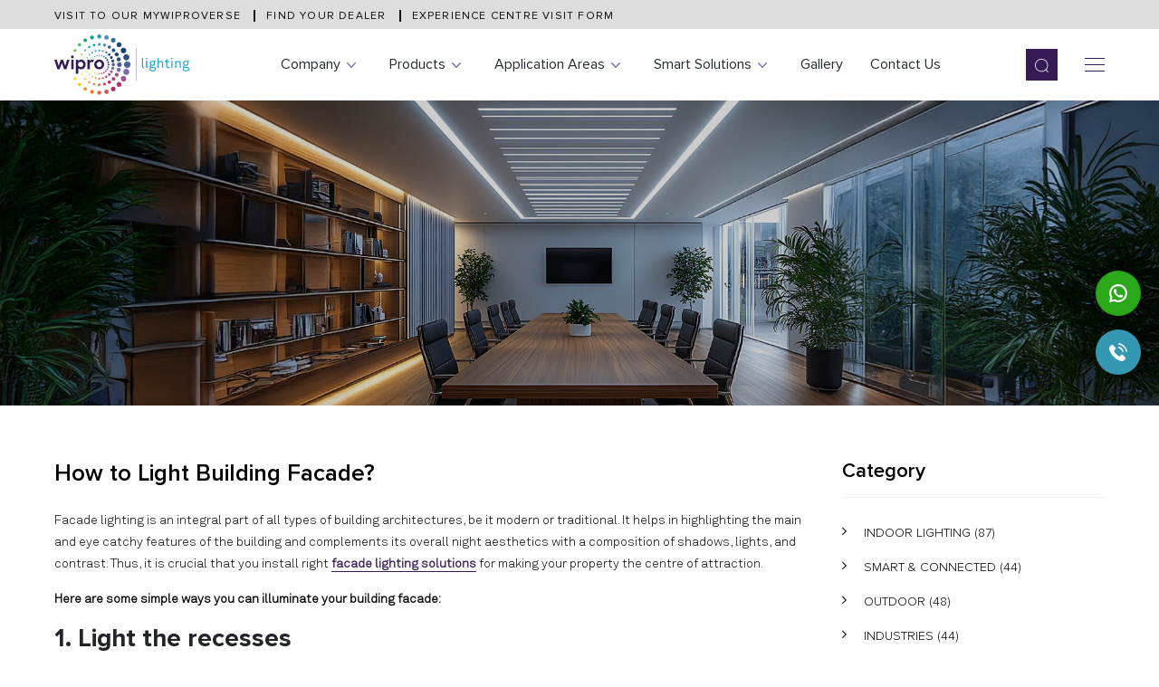

--- FILE ---
content_type: text/html; charset=UTF-8
request_url: https://www.wiprolighting.com/blog/how-to-light-building-facade
body_size: 16510
content:
<!DOCTYPE html>
<html lang="en" dir="ltr">

<head>
    <!-- Google tag (gtag.js) -->
    <script async src="https://www.googletagmanager.com/gtag/js?id=G-JFDDSNEVT4"></script>
    <script>
        window.dataLayer = window.dataLayer || [];

        function gtag() {
            dataLayer.push(arguments);
        }
        gtag('js', new Date());
        gtag('config', 'G-JFDDSNEVT4');
    </script>
    
    <title>How to Light Building Facade? | Wipro Lighting</title>
    <meta charset="UTF-8">
<meta name="viewport" content="width=device-width, initial-scale=1, user-scalable=yes">
<meta http-equiv="X-UA-Compatible" content="IE=edge">
<meta name="mobile-web-app-capable" content="yes">
<meta name="title" itemprop="name" content="A Guide on How to Light Building Facade - 3 Best Ways">
<meta name="description" content="Facade lighting is used for highlighting main and eye catchy features of the building.  Here are 3 best ways that will help in choosing right facade lighting solutions for your space.">
<meta name="keywords" content="facade lighting solutions, wall lights, outdoor lights, flood lights, LED floodlights, outdoor lighting solution">

<link rel="canonical" href="https://www.wiprolighting.com/blog/how-to-light-building-facade">

<meta name="theme-color" media="(prefers-color-scheme: light)" content="#351A55">
<meta name="theme-color" media="(prefers-color-scheme: dark)" content="#351A55">
<meta name="msapplication-TileColor" content="#351A55">
<meta name="msapplication-navbutton-color" content="#351A55">
<meta name="apple-mobile-web-app-status-bar-style" content="#351A55">

<link rel="shortcut icon" href="https://www.wiprolighting.com/frontend/images/favicon.ico" type="image/x-icon">
<link rel="icon" href="https://www.wiprolighting.com/frontend/images/favicon.ico" type="image/x-icon">
<link rel="apple-touch-icon" sizes="180x180" href="https://www.wiprolighting.com/frontend/images/android-chrome-192x192.png">
<link rel="apple-touch-icon" sizes="180x180" href="https://www.wiprolighting.com/frontend/images/android-chrome-512x512.png">
<link rel="apple-touch-icon" sizes="180x180" href="https://www.wiprolighting.com/frontend/images/apple-touch-icon.png">
<link rel="icon" type="image/png" sizes="32x32" href="https://www.wiprolighting.com/frontend/images/favicon-32x32.png">
<link rel="icon" type="image/png" sizes="16x16" href="https://www.wiprolighting.com/frontend/images/favicon-16x16.png">
<link rel="mask-icon" href="https://www.wiprolighting.com/frontend/images/safari-pinned-tab.svg" color="#351A55">

<link rel="manifest" href="https://www.wiprolighting.com/frontend/site.webmanifest">

<meta property="og:url" content="https://www.wiprolighting.com/blog/how-to-light-building-facade">
<meta property="og:type" content="website">
<meta property="og:title" content="A Guide on How to Light Building Facade - 3 Best Ways">
<meta property="og:description" content="Facade lighting is used for highlighting main and eye catchy features of the building.  Here are 3 best ways that will help in choosing right facade lighting solutions for your space.">
<meta property="og:image" content="https://www.wiprolighting.com/storage/9454/How-to-Light-Building-Facade.webp">
<meta property="og:site_name" content="Wipro Lighting">

<meta property="twitter:card" content="summary_large_image">
<meta property="twitter:url" content="https://www.wiprolighting.com/blog/how-to-light-building-facade" />
<meta property="twitter:title" content="A Guide on How to Light Building Facade - 3 Best Ways">
<meta property="twitter:description" content="Facade lighting is used for highlighting main and eye catchy features of the building.  Here are 3 best ways that will help in choosing right facade lighting solutions for your space.">
<meta property="twitter:image" content="https://www.wiprolighting.com/storage/9454/How-to-Light-Building-Facade.webp">

<!-- Theme Color -->
<meta name="mobile-web-app-capable" content="yes">

<meta name="google-site-verification" content="_7X7ZKe90qsYpHws7nHD2LO1JPEVabXOfvr3vpPiIY4" />

    

<script type="application/ld+json">
    {
        "@context": "http://schema.org",
        "@type": "WebPage",
        "name": "Wipro Lighting",
        "description": ""
    }
    </script>

    <script>
        // Viewport height
        const appHeight = () => document.documentElement.style.setProperty('--app-height', `${window.innerHeight}px`);
        window.addEventListener('resize', appHeight);
        window.addEventListener('load', appHeight);
    </script>


    <!-- PRECONNECTING MOST USED DOMAIN -->
<link rel="preconnect" href="https://cdnjs.cloudflare.com">
<link rel="preconnect" href="https://ux.intersmarthosting.in">

<!-- FONTS -->
<link rel="preconnect" href="https://fonts.googleapis.com">
<link rel="preconnect" href="https://fonts.gstatic.com" crossorigin>
<link
    href="https://fonts.googleapis.com/css2?family=DM+Sans:ital,opsz,wght@0,9..40,100..1000;1,9..40,100..1000&display=swap"
    rel="stylesheet">

<!-- BOOTSTRAP -->
<link rel="preload" href="https://cdnjs.cloudflare.com/ajax/libs/bootstrap/5.3.2/css/bootstrap.min.css"
    as="style" onload="this.onload=null;this.rel='stylesheet'">
<noscript>
    <link rel="stylesheet" href="https://cdnjs.cloudflare.com/ajax/libs/bootstrap/5.3.2/css/bootstrap.min.css">
</noscript>

<!-- OWL -->
<noscript>
    <link rel="stylesheet" href="https://cdnjs.cloudflare.com/ajax/libs/OwlCarousel2/2.3.4/assets/owl.carousel.min.css"
        type="text/css">
</noscript>

<!-- ANIMATE CSS -->
<link rel="stylesheet" href="https://cdnjs.cloudflare.com/ajax/libs/animate.css/4.1.1/animate.min.css">

<!-- CUSTOM CSS -->
<link id="AppStYle" rel="stylesheet" type="text/css" href="https://www.wiprolighting.com/frontend/css/app.min.css">
</head>

<body
    class="  ">

    <div class="loader">
        <img src="https://www.wiprolighting.com/frontend/images/loader.gif" alt="loader">
    </div>
    <header id="Header" class="">
    <div class="Background"></div>
            <div class="topHead">
            <div class="container">
                <div class="flxBx">
                                            <a href="https://wiprolighting.com/experience-lighting-world" aria-label="Visit to our MyWiproVerse">
                            Visit to our MyWiproVerse
                        </a>
                                            <a href="https://wiprolighting.com/locate-a-dealer" aria-label="Find your dealer">
                            Find your dealer
                        </a>
                                            <a href="https://wiprolighting.com/experience-centre-visit" aria-label="Experience Centre Visit Form">
                            Experience Centre Visit Form
                        </a>
                                    </div>
            </div>
        </div>
        <div class="HrMpx">
        <div class="container">
            <div class="MainFlx">
                <div class="lSide">
                    <a href="https://www.wiprolighting.com" class="logo">
                        <img src="https://www.wiprolighting.com/storage/10402/Logo.svg" alt="logo" loading="lazy">
                    </a>
                </div>
                <div class="RSide">
                    <div class="flxLnk">
                        <div class="itm dropdown">
                            <a href="javascript:void(0)" class="dskLnk fliplink">
                                <div class="Link" data-after="Company">
                                    <span>
                                        Company
                                    </span>
                                </div>
                            </a>
                            <div class="dropMenu">
                                <div class="drpbody">
                                    <ul>
                                                                                    <li>
                                                <a href="/our-30-year-journey"
                                                    class="list">Lighting Story</a>
                                            </li>
                                                                                    <li>
                                                <a href="/management-team"
                                                    class="list">Management Team</a>
                                            </li>
                                                                                    <li>
                                                <a href="/recognition-and-appreciation"
                                                    class="list">Awards</a>
                                            </li>
                                                                                    <li>
                                                <a href="/experience-lighting-world"
                                                    class="list">My Wipro Verse</a>
                                            </li>
                                                                                    <li>
                                                <a href="/news"
                                                    class="list">News &amp; Events</a>
                                            </li>
                                                                                    <li>
                                                <a href="/installation-gallery"
                                                    class="list">Gallery</a>
                                            </li>
                                                                                    <li>
                                                <a href="/environmental-policy"
                                                    class="list">Environment Policy</a>
                                            </li>
                                                                                    <li>
                                                <a href="/career"
                                                    class="list">Career</a>
                                            </li>
                                                                                    <li>
                                                <a href="/faq"
                                                    class="list">FAQ</a>
                                            </li>
                                                                            </ul>
                                </div>
                            </div>
                        </div>
                        <div class="itm dropdown">
                            <a href="https://www.wiprolighting.com/products" class="dskLnk fliplink">
                                <div class="Link" data-after="Products">
                                    <span>
                                        Products
                                    </span>
                                </div>
                            </a>
                                                            <div class="dropMenu">
                                    <div class="drpbody">
                                        <ul>
                                                                                            <li class="inrDrop">
                                                    <a href="https://www.wiprolighting.com/products/modern-workspaces"
                                                        class="list">Modern Workspaces</a>
                                                                                                            <div class="dropMnu">
                                                            <ul>
                                                                                                                                    <li><a
                                                                            href="https://www.wiprolighting.com/products/modern-workspaces/linear">Linear</a>
                                                                    </li>
                                                                                                                                    <li><a
                                                                            href="https://www.wiprolighting.com/products/modern-workspaces/downlight">Downlight</a>
                                                                    </li>
                                                                                                                                    <li><a
                                                                            href="https://www.wiprolighting.com/products/modern-workspaces/collaborative-range">Collaborative Range</a>
                                                                    </li>
                                                                                                                                    <li><a
                                                                            href="https://www.wiprolighting.com/products/modern-workspaces/2x2">2x2</a>
                                                                    </li>
                                                                                                                                    <li><a
                                                                            href="https://www.wiprolighting.com/products/modern-workspaces/architectual-solution">Architectual Solution</a>
                                                                    </li>
                                                                                                                            </ul>
                                                        </div>
                                                                                                    </li>
                                                                                            <li class="inrDrop">
                                                    <a href="https://www.wiprolighting.com/products/industrial-solutions"
                                                        class="list">Industrial Solutions</a>
                                                                                                            <div class="dropMnu">
                                                            <ul>
                                                                                                                                    <li><a
                                                                            href="https://www.wiprolighting.com/products/industrial-solutions/high-bay-mid-bay">High Bay Mid Bay</a>
                                                                    </li>
                                                                                                                                    <li><a
                                                                            href="https://www.wiprolighting.com/products/industrial-solutions/wellglass">Wellglass</a>
                                                                    </li>
                                                                                                                                    <li><a
                                                                            href="https://www.wiprolighting.com/products/industrial-solutions/cleanroom-solutions">Cleanroom Solutions</a>
                                                                    </li>
                                                                                                                                    <li><a
                                                                            href="https://www.wiprolighting.com/products/industrial-solutions/industrial-linears">Industrial Linears</a>
                                                                    </li>
                                                                                                                                    <li><a
                                                                            href="https://www.wiprolighting.com/products/industrial-solutions/cold-storage">Cold Storage</a>
                                                                    </li>
                                                                                                                                    <li><a
                                                                            href="https://www.wiprolighting.com/products/industrial-solutions/smart-industrial-products">Smart Industrial Products</a>
                                                                    </li>
                                                                                                                            </ul>
                                                        </div>
                                                                                                    </li>
                                                                                            <li class="inrDrop">
                                                    <a href="https://www.wiprolighting.com/products/outdoor"
                                                        class="list">Outdoor</a>
                                                                                                            <div class="dropMnu">
                                                            <ul>
                                                                                                                                    <li><a
                                                                            href="https://www.wiprolighting.com/products/outdoor/street-lights">Street Lights</a>
                                                                    </li>
                                                                                                                                    <li><a
                                                                            href="https://www.wiprolighting.com/products/outdoor/architectural-lights">Architectural Lights</a>
                                                                    </li>
                                                                                                                                    <li><a
                                                                            href="https://www.wiprolighting.com/products/outdoor/pathways-postops">Pathways / Postops</a>
                                                                    </li>
                                                                                                                                    <li><a
                                                                            href="https://www.wiprolighting.com/products/outdoor/bollards">Bollards</a>
                                                                    </li>
                                                                                                                                    <li><a
                                                                            href="https://www.wiprolighting.com/products/outdoor/flood-light">Flood Light</a>
                                                                    </li>
                                                                                                                                    <li><a
                                                                            href="https://www.wiprolighting.com/products/outdoor/solar-light">Solar Light</a>
                                                                    </li>
                                                                                                                            </ul>
                                                        </div>
                                                                                                    </li>
                                                                                    </ul>
                                    </div>
                                </div>
                                                    </div>
                        <div class="itm dropdown">
                            <a href="https://www.wiprolighting.com/applications" class="dskLnk fliplink">
                                <div class="Link" data-after="Application Areas">
                                    <span>
                                        Application Areas
                                    </span>
                                </div>
                            </a>
                                                            <div class="dropMenu">
                                    <div class="drpbody">
                                        <ul>
                                                                                            <li>
                                                    <a href="https://www.wiprolighting.com/applications/modern-workspaces"
                                                        class="list">Modern Workspaces</a>
                                                </li>
                                                                                            <li>
                                                    <a href="https://www.wiprolighting.com/applications/education"
                                                        class="list">Education</a>
                                                </li>
                                                                                            <li>
                                                    <a href="https://www.wiprolighting.com/applications/healthcare"
                                                        class="list">Healthcare</a>
                                                </li>
                                                                                            <li>
                                                    <a href="https://www.wiprolighting.com/applications/hospitality"
                                                        class="list">Hospitality</a>
                                                </li>
                                                                                            <li>
                                                    <a href="https://www.wiprolighting.com/applications/retail-commercials"
                                                        class="list">Retail &amp; commercials</a>
                                                </li>
                                                                                            <li>
                                                    <a href="https://www.wiprolighting.com/applications/base-building"
                                                        class="list">Base building</a>
                                                </li>
                                                                                            <li>
                                                    <a href="https://www.wiprolighting.com/applications/parking"
                                                        class="list">Parking</a>
                                                </li>
                                                                                            <li>
                                                    <a href="https://www.wiprolighting.com/applications/industry"
                                                        class="list">Industry</a>
                                                </li>
                                                                                            <li>
                                                    <a href="https://www.wiprolighting.com/applications/public-transport"
                                                        class="list">Public Transport</a>
                                                </li>
                                                                                            <li>
                                                    <a href="https://www.wiprolighting.com/applications/sports-applications"
                                                        class="list">Sports Applications</a>
                                                </li>
                                                                                            <li>
                                                    <a href="https://www.wiprolighting.com/applications/smart-connected-lighting"
                                                        class="list">Smart &amp; Connected Lighting</a>
                                                </li>
                                                                                            <li>
                                                    <a href="https://www.wiprolighting.com/applications/outdoor"
                                                        class="list">Outdoor</a>
                                                </li>
                                                                                    </ul>
                                    </div>
                                </div>
                                                    </div>
                        <div class="itm dropdown">
                            <a href="javascript:void(0);" class="dskLnk fliplink">
                                <div class="Link text-center" data-after="Smart Solutions">
                                    <span>
                                        Smart Solutions
                                    </span>
                                </div>
                            </a>
                            <div class="dropMenu">
                                <div class="drpbody">
                                    <ul>
                                        <li>
                                            <a href="https://www.wiprolighting.com/power-over-ethernet-poe-technology"
                                                class="list">Wire Dali Based (POE)</a>
                                        </li>
                                        <li>
                                            <a href="https://www.wiprolighting.com/wireless-solution" class="list">Wireless
                                                Solutions
                                                (isense<sup>TM</sup>)</a>
                                        </li>
                                        <li>
                                            <a href="https://www.wiprolighting.com/solar-lighting" class="list">Solar
                                                Lighting</a>
                                        </li>
                                        <li>
                                            <a href="https://www.wiprolighting.com/human-centric-lighting-insynctm"
                                                class="list">Human Centric lighting</a>
                                        </li>
                                        <li>
                                            <a href="https://www.wiprolighting.com/sports-lighting" class="list">Smart
                                                Stadium lighting</a>
                                        </li>
                                        <li>
                                            <a href="https://www.wiprolighting.com/architectural-lighting"
                                                class="list">Architectural lighting</a>
                                        </li>
                                        <li>
                                            <a href="https://www.wiprolighting.com/smart-road-lighting" class="list">Smart
                                                Road Lighting</a>
                                        </li>
                                        <li>
                                            <a href="https://www.wiprolighting.com/smart-outdoors" class="list">Smart
                                                Outdoor Lighting</a>
                                        </li>
                                        <li>
                                            <a href="https://www.wiprolighting.com/intelligent-tunnel-management-system"
                                                class="linkBtn">Intelligent Tunnel
                                                management
                                                system (i-TMS)</a>
                                        </li>
                                    </ul>
                                </div>
                            </div>
                        </div>
                        <div class="itm">
                            <a href="https://www.wiprolighting.com/installation-gallery" class="dskLnk fliplink">
                                <div class="Link" data-after="Gallery">
                                    <span>
                                        Gallery
                                    </span>
                                </div>
                            </a>
                        </div>
                        <div class="itm">
                            <a href="https://www.wiprolighting.com/contact-us" class="dskLnk fliplink">
                                <div class="Link" data-after="Contact Us">
                                    <span>
                                        Contact Us
                                    </span>
                                </div>
                            </a>
                        </div>
                    </div>
                    <div class="Flxitem">
                        <div class="search-wrapper">
                            <div class="input-holder">
                                <input type="search" id="search-input" class="search-input" placeholder="Search..">
                                <button type="button" class="search-icon bfr" onclick="searchToggle(this, event);">
                                    <svg viewBox="0 0 18.882 19.032">
                                        <path id="search_FILL0_wght100_GRAD0_opsz40" class="cls-1"
                                            d="M180.164-780.968l-3.009-3.16a8.478,8.478,0,0,1-2.859,1.685,9.547,9.547,0,0,1-3.215.579,8.78,8.78,0,0,1-6.445-2.63A8.735,8.735,0,0,1,162-790.925a8.771,8.771,0,0,1,2.63-6.439A8.73,8.73,0,0,1,171.055-800a8.827,8.827,0,0,1,6.453,2.631,8.706,8.706,0,0,1,2.656,6.431,9.244,9.244,0,0,1-.621,3.318,8.582,8.582,0,0,1-1.67,2.774l3.009,3.132Zm-9.082-1.89a7.837,7.837,0,0,0,5.75-2.326,7.787,7.787,0,0,0,2.338-5.749,7.788,7.788,0,0,0-2.338-5.749,7.838,7.838,0,0,0-5.75-2.326,7.838,7.838,0,0,0-5.75,2.326,7.788,7.788,0,0,0-2.338,5.749,7.787,7.787,0,0,0,2.338,5.749A7.837,7.837,0,0,0,171.082-782.857Z"
                                            transform="translate(-162 800)" />
                                    </svg>
                                </button>
                                <button type="submit" class="search-icon sbmt">
                                    <svg viewBox="0 0 18.882 19.032">
                                        <path id="search_FILL0_wght100_GRAD0_opsz41" class="cls-1"
                                            d="M180.164-780.968l-3.009-3.16a8.478,8.478,0,0,1-2.859,1.685,9.547,9.547,0,0,1-3.215.579,8.78,8.78,0,0,1-6.445-2.63A8.735,8.735,0,0,1,162-790.925a8.771,8.771,0,0,1,2.63-6.439A8.73,8.73,0,0,1,171.055-800a8.827,8.827,0,0,1,6.453,2.631,8.706,8.706,0,0,1,2.656,6.431,9.244,9.244,0,0,1-.621,3.318,8.582,8.582,0,0,1-1.67,2.774l3.009,3.132Zm-9.082-1.89a7.837,7.837,0,0,0,5.75-2.326,7.787,7.787,0,0,0,2.338-5.749,7.788,7.788,0,0,0-2.338-5.749,7.838,7.838,0,0,0-5.75-2.326,7.838,7.838,0,0,0-5.75,2.326,7.788,7.788,0,0,0-2.338,5.749,7.787,7.787,0,0,0,2.338,5.749A7.837,7.837,0,0,0,171.082-782.857Z"
                                            transform="translate(-162 800)" />
                                    </svg>
                                </button>
                            </div>
                            <div class="search-results" id="search-results">
                            </div>
                        </div>
                        <div class="MenuBtn">
                            <button type="button" class="btn shape" id="menuOpen">
                                <span class="line1"></span>
                                <span class="line2"></span>
                                <span class="line3"></span>
                            </button>
                        </div>
                    </div>
                </div>
            </div>
            <div id="MainMenu">
                <div class="MenuBtn">
                    <button type="button" id="menuClose" class="btn ">
                        <span></span>
                        <span></span>
                    </button>
                </div>
                <div class="mainItm">
                    <div class="headB">
                        <div class="logo">
                            <img src="https://www.wiprolighting.com/storage/10402/Logo.svg" alt="logo">
                        </div>
                    </div>
                    <div class="menuFlx">
                        <div class="accordion accordion-flush" id="accordionFlushExample">
                            <ul>
                                                                    <li>
                                        <a href="/our-30-year-journey"
                                            class="lnk">Company</a>
                                    </li>
                                                                    <li>
                                        <a href="/products"
                                            class="lnk">Products</a>
                                    </li>
                                                                    <li>
                                        <a href="/applications"
                                            class="lnk">Application</a>
                                    </li>
                                                                    <li>
                                        <a href="/installation-gallery"
                                            class="lnk">Gallery</a>
                                    </li>
                                                            </ul>
                        </div>
                    </div>
                    <div class="callInfo">
                        <div class="icon">
                            <svg viewBox="0 0 51.353 49.886">
                                <g id="headphone" class="cls-1">
                                    <path id="Path_594" data-name="Path 594" class="cls-2"
                                        d="M55.668,55.009A3.668,3.668,0,0,1,52,51.34V36.668a3.668,3.668,0,0,1,7.336,0V51.34a3.668,3.668,0,0,1-3.668,3.668Zm0-20.541a2.2,2.2,0,0,0-2.2,2.2V51.34a2.2,2.2,0,0,0,4.4,0V36.668A2.2,2.2,0,0,0,55.668,34.467Z"
                                        transform="translate(-15.319 -10.991)" />
                                    <path id="Path_595" data-name="Path 595" class="cls-2"
                                        d="M60.734,53.14A.734.734,0,0,1,60,52.406V37.734A.734.734,0,0,1,60.734,37a8.07,8.07,0,1,1,0,16.14Zm.734-14.628V51.628a6.6,6.6,0,0,0,0-13.117Z"
                                        transform="translate(-17.45 -12.057)" />
                                    <path id="Path_596" data-name="Path 596" class="cls-2"
                                        d="M15.668,55.009A3.668,3.668,0,0,1,12,51.34V36.668a3.668,3.668,0,0,1,7.336,0V51.34A3.668,3.668,0,0,1,15.668,55.009Zm0-20.541a2.2,2.2,0,0,0-2.2,2.2V51.34a2.2,2.2,0,0,0,4.4,0V36.668A2.2,2.2,0,0,0,15.668,34.467Z"
                                        transform="translate(-4.664 -10.991)" />
                                    <path id="Path_597" data-name="Path 597" class="cls-2"
                                        d="M10.07,53.14a8.07,8.07,0,1,1,0-16.14.734.734,0,0,1,.734.734V52.406A.734.734,0,0,1,10.07,53.14ZM9.336,38.511a6.6,6.6,0,0,0,0,13.117Z"
                                        transform="translate(-2 -12.057)" />
                                    <path id="Path_598" data-name="Path 598" class="cls-2"
                                        d="M50.55,29.286H49.083V24.275a19.808,19.808,0,0,0-39.615,0v5.011H8V24.275a21.275,21.275,0,1,1,42.55,0Z"
                                        transform="translate(-3.598 -3)" />
                                    <path id="Path_599" data-name="Path 599" class="cls-2"
                                        d="M34.869,68.336c-3.294,0-5.869-1.614-5.869-3.668S31.575,61,34.869,61s5.869,1.614,5.869,3.668S38.163,68.336,34.869,68.336Zm0-5.869c-2.6,0-4.4,1.159-4.4,2.2s1.8,2.2,4.4,2.2,4.4-1.159,4.4-2.2S37.466,62.467,34.869,62.467Z"
                                        transform="translate(-9.192 -18.45)" />
                                    <path id="Path_600" data-name="Path 600" class="cls-2"
                                        d="M52.928,64.381H44V62.914h8.928a5.752,5.752,0,0,0,5.744-5.744H60.14A7.219,7.219,0,0,1,52.928,64.381Z"
                                        transform="translate(-13.188 -17.43)" />
                                </g>
                            </svg>
                        </div>
                        <div class="txtB">
                            <a href="mailto:helpdesk.lighting@wipro.com"
                                class="mail">helpdesk.lighting@wipro.com</a>
                            <a href="tel:18004251969"
                                class="tel">18004251969</a>
                        </div>
                    </div>
                </div>
            </div>
        </div>
    </div>
</header>
    <div id="viewport">
            <div id="pageWrapper" class="blogPage">

                    <!-- Cmn_Banner -->
            <div id="InnerBanner">
                <picture>
                    <source media="(min-width: 468px)" srcset="https://www.wiprolighting.com/storage/9455/How-to-Light-Building-Facade-2.webp">
                    <img src="https://www.wiprolighting.com/storage/9456/How-to-Light-Building-Facade-3.webp" width="1920" height="480" alt="About"
                        loading="lazy">
                </picture>
            </div>
        
        <section id="blogDetailSec">
            <div class="container">
                <div class="flexBx">
                    <div class="lftBx">
                        <h1 class="title">How to Light Building Facade?</h1>

                        <p>Facade lighting is an integral part of all types of building architectures, be it modern or traditional. It helps in highlighting the main and eye catchy features of the building and complements its overall night aesthetics with a composition of shadows, lights, and contrast. Thus, it is crucial that you install right <a href="/applications/outdoor-lighting/facade"><strong>facade lighting solutions</strong></a> for making your property the centre of attraction.</p><p><strong>Here are some simple ways you can illuminate your building facade:</strong></p><h3><strong>1. Light the recesses</strong></h3><p>Installing lights in the recesses is one of the easiest and simplest ways of accentuating building facades, especially when you’re unable to install lights on the exterior walls. Interestingly, this lighting approach works perfectly fine with all major types of facades. It is intended to light elements like windows and casements in the building with linear wall washers and linear LED light and keep the actually facade in dark. This helps in creating an interesting contrast pattern on the building. Though it is a highly common and effective approach in regular buildings, it may fail in proving desirable results in environments that are leveraged with bright ambient lights.</p><h3><strong>2. Install wall lights</strong></h3><p>Wall lights are one of the most common LED luminaires used as facade lights. They are directly installed on the exterior walls and emit narrow beams of light. They can be used for putting emphasis on the building’s symmetry or for creating interesting patterns like criss-cross lighting or up-down lighting. For instance, wall lights from Wipro Lighting ensure a glare free down light distribution and are highly appropriate for such kind of usage.</p><h3><strong>3. Illuminated from the ground</strong></h3><p>Lastly, you can illuminate the facade by lighting all recessed in-ground units. However, make sure that the luminaires emit with a wide beam of light since they’re installed very close to the building. You can consider outdoor lights like <a href="/products/outdoor/landscape-luminaires/inground-light"><strong>inground lights</strong></a> or flood lights by Wipro Lighting for the same.</p><p>Modern day buildings, typically in cities are equipped with various types of facades including solid facades, vertically divided facades, horizontally divided facades, or perforated facades. Since each of them has a distinct design, they may require different lighting approaches. For instance, solid facades can simply be illuminated with <a href="https://www.wiprolighting.com/products/outdoor/floodlights"><strong>LED floodlights</strong></a> but the high brightness levels of the luminaire may result in significant loss of architectural details. Thus, make sure that your outdoor lighting solution complements your facades aesthetics and not whitewashes it instead.</p>

                        <div class="flxB">
                                                                                </div>
                        
                    </div>
                    <div class="ritBx">
                        <div class="rtTle">category</div>
                        <ul class="category">
                                                            <li><a href="https://www.wiprolighting.com/blog/category/indoor-lighting"
                                        class="rltd">Indoor lighting <span>(87)</span></a>
                                </li>
                                                            <li><a href="https://www.wiprolighting.com/blog/category/smart-connected"
                                        class="rltd">Smart &amp; Connected <span>(44)</span></a>
                                </li>
                                                            <li><a href="https://www.wiprolighting.com/blog/category/outdoor"
                                        class="rltd">Outdoor <span>(48)</span></a>
                                </li>
                                                            <li><a href="https://www.wiprolighting.com/blog/category/industries"
                                        class="rltd">Industries <span>(44)</span></a>
                                </li>
                                                            <li><a href="https://www.wiprolighting.com/blog/category/modern-workspaces"
                                        class="rltd">Modern Workspaces <span>(51)</span></a>
                                </li>
                                                            <li><a href="https://www.wiprolighting.com/blog/category/facade"
                                        class="rltd">Facade <span>(7)</span></a>
                                </li>
                                                            <li><a href="https://www.wiprolighting.com/blog/category/retail"
                                        class="rltd">Retail <span>(3)</span></a>
                                </li>
                                                            <li><a href="https://www.wiprolighting.com/blog/category/eco-friendly-lighting"
                                        class="rltd">Eco-friendly lighting <span>(36)</span></a>
                                </li>
                                                            <li><a href="https://www.wiprolighting.com/blog/category/commercial-lighting"
                                        class="rltd">Commercial Lighting <span>(82)</span></a>
                                </li>
                                                            <li><a href="https://www.wiprolighting.com/blog/category/cleanroom"
                                        class="rltd">Cleanroom <span>(3)</span></a>
                                </li>
                                                            <li><a href="https://www.wiprolighting.com/blog/category/solar"
                                        class="rltd">Solar <span>(5)</span></a>
                                </li>
                                                    </ul>

                                                    <div class="rtTle">recent post</div>
                            <div class="rltdItm">
                                                                    <a href="https://www.wiprolighting.com/blog/green-building-lighting-the-way-forward-for-energy-conservation" class="itm">
                                                                                    <div class="imgB">
                                                <img src="https://www.wiprolighting.com/storage/9900/Green-Building-Lighting-The-Way-Forward-for-Energy-Conservation1.webp" width="200"
                                                    height="200" loading="lazy" class="lazy"
                                                    alt="Green Building Lighting: The Way Forward for Energy Conservation">
                                            </div>
                                                                                <div class="txtB">
                                            <div class="date">
                                                <div class="ico">
                                                    <img src="https://www.wiprolighting.com/frontend/images/date.png" loading="lazy"
                                                        alt="date">
                                                </div>
                                                <div class="txt">Jun 11, 2025</div>
                                            </div>
                                            <div class="txt">Green Building Lighting: The Way Forward for Energy Conservation</div>
                                        </div>
                                    </a>
                                                                    <a href="https://www.wiprolighting.com/blog/lighting-the-right-way-how-to-choose-the-perfect-led-lighting" class="itm">
                                                                                    <div class="imgB">
                                                <img src="https://www.wiprolighting.com/storage/9835/Lighting-the-Right-Way-How-to-Choose-the-Perfect-LED-Lighting-1.webp" width="200"
                                                    height="200" loading="lazy" class="lazy"
                                                    alt="Lighting the Right Way: How to Choose the Perfect LED Lighting">
                                            </div>
                                                                                <div class="txtB">
                                            <div class="date">
                                                <div class="ico">
                                                    <img src="https://www.wiprolighting.com/frontend/images/date.png" loading="lazy"
                                                        alt="date">
                                                </div>
                                                <div class="txt">Jun 09, 2025</div>
                                            </div>
                                            <div class="txt">Lighting the Right Way: How to Choose the Perfect LED Lighting</div>
                                        </div>
                                    </a>
                                                                    <a href="https://www.wiprolighting.com/blog/human-centric-lighting-the-perfect-synchrony-of-mind-body-and-light" class="itm">
                                                                                    <div class="imgB">
                                                <img src="https://www.wiprolighting.com/storage/9829/Human-Centric-Lighting--The-Perfect-Synchrony-of-Mind,-Body,-and-Light-1.webp" width="200"
                                                    height="200" loading="lazy" class="lazy"
                                                    alt="Human Centric Lighting – The Perfect Synchrony of Mind, Body, and Light">
                                            </div>
                                                                                <div class="txtB">
                                            <div class="date">
                                                <div class="ico">
                                                    <img src="https://www.wiprolighting.com/frontend/images/date.png" loading="lazy"
                                                        alt="date">
                                                </div>
                                                <div class="txt">Jun 06, 2025</div>
                                            </div>
                                            <div class="txt">Human Centric Lighting – The Perfect Synchrony of Mind, Body, and Light</div>
                                        </div>
                                    </a>
                                                                    <a href="https://www.wiprolighting.com/blog/exploring-the-iol-universe-how-wipro-is-revolutionizing-intelligent-outdoor-lighting" class="itm">
                                                                                    <div class="imgB">
                                                <img src="https://www.wiprolighting.com/storage/9823/Exploring-the-IoL-Universe-How-Wipro-is-Revolutionizing-Intelligent-Outdoor-Lighting-1.webp" width="200"
                                                    height="200" loading="lazy" class="lazy"
                                                    alt="Exploring the IoL™  Universe: How Wipro is Revolutionizing Intelligent Outdoor Lighting">
                                            </div>
                                                                                <div class="txtB">
                                            <div class="date">
                                                <div class="ico">
                                                    <img src="https://www.wiprolighting.com/frontend/images/date.png" loading="lazy"
                                                        alt="date">
                                                </div>
                                                <div class="txt">Jun 05, 2025</div>
                                            </div>
                                            <div class="txt">Exploring the IoL™  Universe: How Wipro is Revolutionizing Intelligent Outd...</div>
                                        </div>
                                    </a>
                                                            </div>
                                            </div>
                </div>
            </div>
        </section>
    </div>
    </div>
    <footer id="Footer">
    <div id="footerSec">
        <div class="container">
            <div class="topBx">
                <!-- <div class="flxBx"> -->
                <div class="footSlide owl-carousel">
                                            <div class="item">
                            <div class="cntnt">
                                <div class="ico wow animate__zoomIn animate__animated">
                                    <img src="https://www.wiprolighting.com/storage/4111/good-for-planet.webp"
                                        alt="Good For Planet">
                                </div>
                                <div class="title">Good For Planet</div>
                                <div class="txt">Promoting sustainability through responsible innovation</div>
                            </div>
                        </div>
                                            <div class="item">
                            <div class="cntnt">
                                <div class="ico wow animate__zoomIn animate__animated">
                                    <img src="https://www.wiprolighting.com/storage/4110/international-design-standards.webp"
                                        alt="International Design Standards">
                                </div>
                                <div class="title">International Design Standards</div>
                                <div class="txt">Bring International flair to your office</div>
                            </div>
                        </div>
                                            <div class="item">
                            <div class="cntnt">
                                <div class="ico wow animate__zoomIn animate__animated">
                                    <img src="https://www.wiprolighting.com/storage/4109/ISO-certified.webp"
                                        alt="ISO certified">
                                </div>
                                <div class="title">ISO certified</div>
                                <div class="txt">ISO 9001:2015 ISO 14001:2015
ISO 45001:2018</div>
                            </div>
                        </div>
                                            <div class="item">
                            <div class="cntnt">
                                <div class="ico wow animate__zoomIn animate__animated">
                                    <img src="https://www.wiprolighting.com/storage/4108/Advanced-technology.webp"
                                        alt="Advance Technology">
                                </div>
                                <div class="title">Advance Technology</div>
                                <div class="txt">lighting powered by IoT</div>
                            </div>
                        </div>
                                    </div>
            </div>
            <div class="mdBx">

                <div class="accordion" id="footerAccord">
                    <div class="row">
                        <div class="col-xl-2 col-lg-12 f1">
                            <div class="cmnBx">
                                <a href="https://www.wiprolighting.com" class="fLogo">
                                    <img src="https://www.wiprolighting.com/storage/10403/fLogo.svg"
                                        alt="footer logo">
                                </a>

                                <div class="sclFlx">
                                                                            <a href="https://www.youtube.com/channel/UC8mzigUwUUbV_JQp8XxV_vg/featured" target="_blank">
                                            <img src="https://www.wiprolighting.com/frontend/images/s1.png" alt="youtube">
                                        </a>
                                                                                                                <a href="https://www.facebook.com/Wiprolightingsolutions/" target="_blank">
                                            <img src="https://www.wiprolighting.com/frontend/images/s2.png" alt="facebook">
                                        </a>
                                                                                                                <a href="https://www.instagram.com/wipro_lighting/" target="_blank">
                                            <img src="https://www.wiprolighting.com/frontend/images/s3.png" alt="instagram">
                                        </a>
                                                                                                                <a href="https://x.com/i/flow/login?redirect_after_login=%2Flighting_wipro" target="_blank">
                                            <img src="https://www.wiprolighting.com/frontend/images/s4.png" alt="x">
                                        </a>
                                                                    </div>
                            </div>
                        </div>
                        <div class="col-xl-2 col-lg-3 col-md-4 f2">
                            <div class="accordion-item pl70">
                                <div class="accordion-header" id="headingOne">
                                    <button class="accordion-button collapsed" type="button" data-bs-toggle="collapse"
                                        data-bs-target="#footerAccordOne" aria-expanded="false"
                                        aria-controls="footerAccordOne">
                                        <span class="headTitle">Company</span>
                                    </button>
                                </div>
                                <div id="footerAccordOne" class="accordion-collapse collapse"
                                    aria-labelledby="headingOne" data-bs-parent="#footerAccord">
                                    <div class="accordion-body">
                                        <div class="headTitle">Company</div>
                                        <ul class="links">
                                            <li>
                                                <a href="https://www.wiprolighting.com/our-30-year-journey" class="linkBtn">Wipro Lighthinking Story</a>
                                            </li>
                                            <li>
                                                <a href="https://www.wiprolighting.com/contact-us" class="linkBtn">Contact Us
                                                </a>
                                            </li>
                                            <li>
                                                <a href="https://www.wiprolighting.com/news" class="linkBtn">News & Events</a>
                                            </li>
                                            <li>
                                                <a href="https://www.wiprolighting.com/partnership"
                                                    class="linkBtn">Partnership</a>
                                            </li>
                                            <li>
                                                <a href="https://www.wiprolighting.com/recognition-and-appreciation" class="linkBtn">Awards</a>
                                            </li>
                                            <li>
                                                <a href="https://www.wiprolighting.com/experience-lighting-world"
                                                    class="linkBtn">Sneak Peak to Our Wipro Verse</a>
                                            </li>
                                            <li>
                                                <a href="https://www.wiprolighting.com/management-team"
                                                    class="linkBtn">Leadership Team</a>
                                            </li>
                                            <li>
                                                <a href="https://www.wiprolighting.com/environmental-policy"
                                                    class="linkBtn">Environment Policy</a>
                                            </li>
                                            <li>
                                                <a href="https://www.wiprolighting.com/career" class="linkBtn">Career</a>
                                            </li>
                                            <li>
                                                <a href="https://www.wiprolighting.com/installation-gallery"
                                                    class="linkBtn">Gallery</a>
                                            </li>
                                            <li>
                                                <a href="https://www.wiprolighting.com/faq" class="linkBtn">FAQ</a>
                                            </li>
                                        </ul>
                                    </div>
                                </div>
                            </div>
                        </div>
                        <div class="col-xl-3 col-lg-3 col-md-4 f3">
                            <div class="accordion-item pl100">
                                <div class="accordion-header" id="headingTwo">
                                    <button class="accordion-button collapsed" type="button" data-bs-toggle="collapse"
                                        data-bs-target="#footerAccordTwo" aria-expanded="false"
                                        aria-controls="footerAccordTwo">
                                        <span class="headTitle">Smart & Connected Lighting</span>
                                    </button>
                                </div>
                                <div id="footerAccordTwo" class="accordion-collapse collapse"
                                    aria-labelledby="headingTwo" data-bs-parent="#footerAccord">
                                    <div class="accordion-body">
                                        <div class="headTitle">Smart & Connected Lighting</div>
                                        <ul class="links">
                                            <li>
                                                <a href="https://www.wiprolighting.com/power-over-ethernet-poe-technology"
                                                    class="linkBtn">Wire Dali Based (POE)</a>
                                            </li>
                                            <li>
                                                <a href="https://www.wiprolighting.com/wireless-solution"
                                                    class="linkBtn">Wireless Solutions
                                                    (isense<sup>TM</sup>)</a>
                                            </li>
                                            <li>
                                                <a href="https://www.wiprolighting.com/solar-lighting"
                                                    class="linkBtn">Solar Lighting</a>
                                            </li>
                                            <li>
                                                <a href="https://www.wiprolighting.com/human-centric-lighting-insynctm"
                                                    class="linkBtn">Human Centric lighting</a>
                                            </li>
                                            <li>
                                                <a href="https://www.wiprolighting.com/sports-lighting"
                                                    class="linkBtn">Smart Stadium
                                                    lighting</a>
                                            </li>
                                            <li>
                                                <a href="https://www.wiprolighting.com/architectural-lighting"
                                                    class="linkBtn">Architectural
                                                    lighting</a>
                                            </li>
                                            <li>
                                                <a href="https://www.wiprolighting.com/smart-road-lighting"
                                                    class="linkBtn">Smart Road Lighting</a>
                                            </li>
                                            <li>
                                                <a href="https://www.wiprolighting.com/smart-outdoors"
                                                    class="linkBtn">Smart Outdoor Lighting</a>
                                            </li>
                                            <li>
                                                <a href="https://www.wiprolighting.com/intelligent-tunnel-management-system"
                                                    class="linkBtn">Intelligent Tunnel
                                                    management
                                                    system (i-TMS)</a>
                                            </li>
                                        </ul>
                                    </div>
                                </div>
                            </div>
                        </div>
                        <div class="col-xl-2 col-lg-3 col-md-4 f4">
                            <div class="accordion-item pl85">
                                <div class="accordion-header" id="headingThree">
                                    <button class="accordion-button collapsed" type="button"
                                        data-bs-toggle="collapse" data-bs-target="#footerAccordThree"
                                        aria-expanded="false" aria-controls="footerAccordThree">
                                        <span class="headTitle">Resources</span>
                                    </button>
                                </div>
                                <div id="footerAccordThree" class="accordion-collapse collapse"
                                    aria-labelledby="headingThree" data-bs-parent="#footerAccord">
                                    <div class="accordion-body">
                                        <div class="headTitle">Resources</div>
                                        <ul class="links">
                                            <li>
                                                <a href="https://www.wiprolighting.com/locate-a-dealer"
                                                    class="linkBtn">Locate a Dealer</a>
                                            </li>
                                            <li>
                                                <a href="https://www.wiprolighting.com/total-cost-of-ownership"
                                                    class="linkBtn">Total Cost of Ownership</a>
                                            </li>
                                            <li>
                                                <a href="https://www.wiprolighting.com/force-green-concept"
                                                    class="linkBtn">Force Green Concept</a>
                                            </li>
                                            <li>
                                                <a href="https://www.wiprolighting.com/right-light-philosophy"
                                                    class="linkBtn">Right Light
                                                    Philosophy</a>
                                            </li>
                                            <li>
                                                <a href="https://www.wiprolighting.com/dark-sky-philosophy"
                                                    class="linkBtn">Dark Sky Philosophy</a>
                                            </li>
                                            <li>
                                                <a href="https://www.wiprolighting.com/blog" class="linkBtn">Blogs</a>
                                            </li>
                                            <li>
                                                <a href="https://www.wiprolighting.com/case-studies" class="linkBtn">Case
                                                    Studies</a>
                                            </li>
                                            <li>
                                                <a href="https://www.wiprolighting.com/installation-gallery"
                                                    class="linkBtn">Installation Gallery</a>
                                            </li>
                                            <li>
                                                <a href="https://www.wiprolighting.com/lighting-glossary"
                                                    class="linkBtn">Lighting Glossary</a>
                                            </li>
                                        </ul>
                                    </div>
                                </div>
                            </div>
                        </div>
                        <div class="col-xl-3 col-lg-3 f5">
                            <div class="cmnBx pl90 lstBx">
                                <div class="bgC">
                                    <div class="headTitle UPC">Say Hi !</div>
                                    <a href="mailto:helpdesk.lighting@wipro.com"
                                        class="mail">helpdesk.lighting@wipro.com</a>
                                </div>
                                <div class="headTitle">Sign up for our Newsletter</div>
                                <form action="https://www.wiprolighting.com/newsletter-subscribe" method="POST"
                                    id="newsletterForm">
                                    <input type="hidden" name="_token" value="ah0px0CKjkZSJEj723rZ0FjADU6Rnw9NLCfR7vVI" autocomplete="off">                                    <div id="my_name_BWtdqlYheC0y8w0i_wrap" style="display: none" aria-hidden="true">
        <input id="my_name_BWtdqlYheC0y8w0i"
               name="my_name_BWtdqlYheC0y8w0i"
               type="text"
               value=""
                              autocomplete="nope"
               tabindex="-1">
        <input name="valid_from"
               type="text"
               value="[base64]"
                              autocomplete="off"
               tabindex="-1">
    </div>
                                    <div class="nwsLtr">
                                        <div class="flxG">
                                            <input type="email" class="form-control" name="email"
                                                placeholder="Your e-mail address" required>
                                            <button type="submit" id="newsletterBtn"
                                                class="snd hoveranim"><span>SUBSCRIBE</span></button>
                                        </div>
                                    </div>
                                </form>
                                <div class="flxGrp">
                                    <div class="itm">
                                        <div class="call">
                                            <div class="ico">
                                                <img src="https://www.wiprolighting.com/frontend/images/call.svg" alt="">
                                            </div>
                                            <div class="xnt">
                                                <div class="ttx">Talk to our Expert</div>
                                                <a
                                                    href="tel:18004251969">18004251969</a>
                                            </div>
                                        </div>
                                    </div>
                                                                            <div class="itm">
                                            <div class="call">
                                                <div class="ico">
                                                    <img src="https://www.wiprolighting.com/frontend/images/whatsapp.svg"
                                                        alt="">
                                                </div>
                                                <div class="xnt">
                                                    <div class="ttx">WhatsApp</div>
                                                    <a href="https://wa.me/911800228222"
                                                        target="_blank">911800228222</a>
                                                </div>
                                            </div>
                                        </div>
                                                                    </div>
                            </div>
                        </div>

                    </div>
                </div>
            </div>
            <div class="btmBx">
                <div class="row">
                    <div class="col-lg-9">
                        <div class="lftBx">
                            <div class="flb">
                                                                    <div class="txt"><a href="https://wiproel.com/"
                                            target="_blank">Wipro Enterprises (P) Limited</a></div>
                                                                    <div class="txt"><a href="https://wiproconsumercare.com/"
                                            target="_blank">Wipro Consumer Care and Lighting (WCCLG)</a></div>
                                                                    <div class="txt"><a href="https://www.yardleyoflondon.com/"
                                            target="_blank">Yardley India</a></div>
                                                                    <div class="txt"><a href="https://www.wipronorthwest.com/"
                                            target="_blank">NorthWest Switches</a></div>
                                                                    <div class="txt"><a href="https://www.wiproconsumerlighting.com/"
                                            target="_blank">Wipro Consumer Lighting</a></div>
                                                                    <div class="txt"><a href="https://www.wipro.com/"
                                            target="_blank">Wipro</a></div>
                                                            </div>
                                                    </div>
                    </div>
                                            <div class="col-lg-3">
                            <div class="ritBx pl90">
                                <div class="imgB">
                                    <img src="https://www.wiprolighting.com/storage/10405/f5.png"
                                        alt="partner">
                                </div>
                            </div>
                        </div>
                                    </div>
            </div>
        </div>
        <div class="CopYRit">
            <div class="container">
                <div class="flxB">
                    <a href="https://www.wiprolighting.com" class="fLogo">
                        <img src="https://www.wiprolighting.com/storage/10403/fLogo.svg" alt="footer logo">
                    </a>
                    <div class="lSide">
                        Copyright © 2025 Wipro Lighting. All Rights Reserved.
                    </div>
                    <div class="sclFlx">
                                                    <a href="https://www.youtube.com/channel/UC8mzigUwUUbV_JQp8XxV_vg/featured" target="_blank">
                                <img src="https://www.wiprolighting.com/frontend/images/s1.png" alt="youtube">
                            </a>
                                                                            <a href="https://www.facebook.com/Wiprolightingsolutions/" target="_blank">
                                <img src="https://www.wiprolighting.com/frontend/images/s2.png" alt="facebook">
                            </a>
                                                                            <a href="https://www.instagram.com/wipro_lighting/" target="_blank">
                                <img src="https://www.wiprolighting.com/frontend/images/s3.png" alt="instagram">
                            </a>
                                                                            <a href="https://x.com/i/flow/login?redirect_after_login=%2Flighting_wipro" target="_blank">
                                <img src="https://www.wiprolighting.com/frontend/images/s4.png" alt="x">
                            </a>
                                            </div>
                    <div class="mSide">
                        <div class="payment">
                            <a href="https://www.wiprolighting.com/terms-conditions" class="lnk">Terms and
                                Conditions</a>
                            <a href="https://www.wiprolighting.com/privacy-security" class="lnk">Privacy Policy</a>
                        </div>
                    </div>
                    <a href="https://www.intersmartsolution.com" target="_blank" class="RSide">
                        Designed By: <img src="https://www.wiprolighting.com/frontend/images/inter.svg" alt="inter smart solutions">
                    </a>
                </div>
            </div>
        </div>
    </div>
</footer>

<ul class="FixedCntct">
            <li>
            <a class="wp" href="https://api.whatsapp.com/send?phone=912066098700&amp;text=Hi%20" target="_blank">
                <svg width="30" height="30" viewBox="0 0 30 30" fill="none"
                    xmlns="http://www.w3.org/2000/svg">
                    <path
                        d="M25.5827 4.41718C23.0863 1.89253 19.7696 0.343595 16.2313 0.0500103C12.693 -0.243574 9.16633 0.737542 6.28801 2.81623C3.40968 4.89491 1.36938 7.93418 0.535466 11.3853C-0.298448 14.8364 0.128983 18.472 1.74058 21.6356L0.161637 29.3014C0.144731 29.378 0.144076 29.4572 0.159714 29.534C0.175353 29.6109 0.206937 29.6836 0.252427 29.7474C0.317571 29.8441 0.410691 29.9186 0.519327 29.9609C0.627963 30.0033 0.746933 30.0114 0.860322 29.9843L8.36032 28.204C11.5153 29.7734 15.1247 30.1723 18.5462 29.3298C21.9677 28.4873 24.9793 26.4581 27.0448 23.6032C29.1104 20.7484 30.0959 17.2533 29.826 13.7399C29.5561 10.2266 28.0482 6.92298 25.5708 4.41718H25.5827ZM23.238 23.1159C21.5115 24.8393 19.2882 25.9783 16.8809 26.3727C14.4735 26.767 12.0031 26.397 9.8169 25.3145L8.7669 24.7935L4.16032 25.883V25.8238L5.13137 21.1777L4.61822 20.1672C3.50041 17.9751 3.10573 15.4852 3.49081 13.0549C3.87588 10.6246 5.02093 8.37871 6.76164 6.63955C8.94732 4.45614 11.9104 3.2297 14.9998 3.2297C18.0892 3.2297 21.0523 4.45614 23.238 6.63955L23.2893 6.7106C25.4465 8.90095 26.6508 11.8551 26.6397 14.9294C26.6286 18.0037 25.4031 20.949 23.2301 23.1238L23.238 23.1159Z" />
                    <path
                        d="M22.8315 19.7366C22.267 20.6248 21.3709 21.7103 20.2538 21.9827C18.2802 22.4564 15.2762 21.9827 11.5144 18.505L11.467 18.4616C8.19463 15.4064 7.32621 12.8603 7.51963 10.8432C7.6341 9.69452 8.58937 8.66031 9.39463 7.98136C9.52266 7.87341 9.67417 7.7969 9.83704 7.75796C9.99992 7.71901 10.1696 7.7187 10.3327 7.75706C10.4957 7.79541 10.6475 7.87137 10.7759 7.97886C10.9043 8.08635 11.0058 8.22239 11.0723 8.3761L12.2841 11.1156C12.3632 11.2919 12.3929 11.4865 12.3699 11.6784C12.347 11.8703 12.2723 12.0523 12.1538 12.205L11.5381 12.9945C11.4101 13.1584 11.3338 13.3567 11.319 13.5641C11.3043 13.7715 11.3517 13.9786 11.4552 14.159C12.0401 15.0211 12.74 15.7994 13.5354 16.4722C14.3913 17.2958 15.3619 17.9912 16.417 18.5366C16.6096 18.6142 16.8209 18.6328 17.0241 18.5899C17.2272 18.547 17.413 18.4447 17.5578 18.2958L18.2644 17.5774C18.3988 17.4328 18.5706 17.3283 18.7608 17.2753C18.951 17.2224 19.1522 17.2231 19.342 17.2774L22.2236 18.1024C22.3869 18.1489 22.5369 18.2331 22.6616 18.3483C22.7863 18.4636 22.8821 18.6065 22.9413 18.7656C23.0005 18.9247 23.0214 19.0955 23.0023 19.2642C22.9832 19.4329 22.9247 19.5948 22.8315 19.7366Z" />
                </svg>
            </a>
        </li>
        <li>
        <a class="ph" href="tel:18004251969">
            <svg width="32" height="32" viewBox="0 0 32 32" fill="none"
                xmlns="http://www.w3.org/2000/svg">
                <path
                    d="M24.3289 21.1692C23.2834 20.137 21.9783 20.137 20.9394 21.1692C20.147 21.955 19.3546 22.7408 18.5755 23.5399C18.3624 23.7596 18.1826 23.8062 17.9229 23.6597C17.4101 23.38 16.8641 23.1536 16.3713 22.8473C14.0739 21.4023 12.1494 19.5444 10.4447 17.4534C9.59898 16.4146 8.8465 15.3025 8.32043 14.0506C8.21389 13.7976 8.23386 13.6311 8.4403 13.4247C9.23273 12.6589 10.0052 11.8731 10.7843 11.0873C11.8697 9.99524 11.8697 8.71669 10.7776 7.61794C10.1583 6.99198 9.53905 6.37934 8.91975 5.75339C8.28048 5.11411 7.64786 4.46818 7.00193 3.83557C5.95645 2.81672 4.65127 2.81672 3.61245 3.84223C2.81336 4.628 2.04756 5.43375 1.23515 6.20621C0.482669 6.91873 0.1031 7.79107 0.0231912 8.80992C-0.103332 10.468 0.302873 12.0329 0.875556 13.5579C2.04756 16.7143 3.8322 19.5178 5.99641 22.0882C8.91975 25.5642 12.4091 28.3144 16.4912 30.2988C18.3291 31.1912 20.2336 31.877 22.3045 31.9903C23.7296 32.0702 24.9682 31.7106 25.9604 30.5985C26.6396 29.8394 27.4054 29.1468 28.1246 28.421C29.1901 27.3422 29.1967 26.037 28.1379 24.9716C26.8727 23.6997 25.6008 22.4344 24.3289 21.1692Z" />
                <path
                    d="M23.0573 15.8618L25.5145 15.4423C25.1283 13.1849 24.0629 11.1405 22.4447 9.5157C20.7333 7.80431 18.5691 6.72553 16.1851 6.39258L15.8389 8.86311C17.6834 9.12281 19.3615 9.9552 20.6867 11.2804C21.9386 12.5323 22.7577 14.1171 23.0573 15.8618Z" />
                <path
                    d="M26.8995 5.18078C24.0627 2.344 20.4735 0.552706 16.5113 0L16.165 2.47053C19.5878 2.94998 22.691 4.50155 25.1415 6.94544C27.4655 9.26947 28.9905 12.2061 29.5432 15.4358L32.0004 15.0163C31.3545 11.2739 29.5898 7.87772 26.8995 5.18078Z" />
            </svg>
        </a>
    </li>
</ul>
    <script src="https://cdnjs.cloudflare.com/ajax/libs/jquery/3.7.1/jquery.min.js"
    integrity="sha512-v2CJ7UaYy4JwqLDIrZUI/4hqeoQieOmAZNXBeQyjo21dadnwR+8ZaIJVT8EE2iyI61OV8e6M8PP2/4hpQINQ/g=="
    crossorigin="anonymous" referrerpolicy="no-referrer"></script>
<!-- BOOTSTRAP -->
<link rel="preload" href="https://cdnjs.cloudflare.com/ajax/libs/bootstrap/5.3.2/js/bootstrap.bundle.min.js"
    as="script" crossorigin>
<script src="https://cdnjs.cloudflare.com/ajax/libs/bootstrap/5.3.2/js/bootstrap.bundle.min.js" crossorigin="anonymous">
</script>
<script>
    window.addEventListener('load', function() {
        const link = document.createElement('link');
        link.href = "https://cdnjs.cloudflare.com/ajax/libs/OwlCarousel2/2.3.4/assets/owl.carousel.min.css";
        link.rel = "stylesheet";
        link.type = "text/css";
        link.integrity =
            'sha512-tS3S5qG0BlhnQROyJXvNjeEM4UpMXHrQfTGmbQ1gKmelCxlSEBUaxhRBj/EFTzpbP4RVSrpEikbmdJobCvhE3g==';
        link.referrerPolicy = 'no-referrer';
        link.crossOrigin = 'anonymous';
        var appStylesheet = document.getElementById('AppStYle');
        if (appStylesheet && appStylesheet.parentNode === document.head) {
            // If 'AppStYle' exists and is in the head, insert before it
            document.head.insertBefore(link, appStylesheet);
        } else {
            // If 'AppStYle' doesn't exist or isn't in the head, append to head
            document.head.appendChild(link);
        }
    });
</script>
<script src="https://cdnjs.cloudflare.com/ajax/libs/OwlCarousel2/2.3.4/owl.carousel.min.js"
    integrity="sha512-bPs7Ae6pVvhOSiIcyUClR7/q2OAsRiovw4vAkX+zJbw3ShAeeqezq50RIIcIURq7Oa20rW2n2q+fyXBNcU9lrw=="
    crossorigin="anonymous" referrerpolicy="no-referrer"></script>
<!-- wow  -->
<script src="https://cdnjs.cloudflare.com/ajax/libs/wow/1.1.2/wow.min.js"></script>
<!-- CUSTOME -->
<script src="https://www.wiprolighting.com/frontend/js/app.min.js"></script>

<!-- LAZY LOAD -->
<script async src="https://cdn.jsdelivr.net/npm/vanilla-lazyload@17.8.3/dist/lazyload.min.js"
    onload="initializeLazyLoad()"></script>
<script>
    $(document).ready(function() {
        $(".loader").fadeOut("slow");
    });

    function initializeLazyLoad() {
        var lazyLoadInstance = new LazyLoad({});
    }

    wow = new WOW({
        boxClass: 'wow', // default
        offset: 150, // default
        mobile: true, // default
        live: true // default
    })
    wow.init();

    document.addEventListener('click', function(event) {
        var mobSearch = document.querySelector('.search-icon');
        var searchWrapper = document.querySelector('.search-wrapper');

        if (event.target === mobSearch || searchWrapper.contains(event.target)) {
            searchWrapper.classList.add('active');
            $("#Header .MainFlx").addClass("active");
            $('#Header .input-holder .search-input').focus();
        } else {
            searchWrapper.classList.remove('active');
            $("#Header .MainFlx").removeClass("active");
        }
    });
    window.addEventListener("load", function() {
        $('.footSlide').owlCarousel({
            loop: true,
            rewind: true,
            autoplay: true,
            autoplayTimeout: 3500,
            autoplayHoverPause: true,
            responsiveClass: true,
            nav: false,
            items: 3,
            loop: true,
            margin: 5,
            center: true,
            dots: true,
            navText: ['<span>prev</span>', '<span>next</span>'],
            responsive: {
                468: {
                    items: 3,
                    margin: 18,
                },
                768: {
                    dots: false,
                    center: false,
                    items: 4,
                    // loop: $('.instaSlide .owl-item').lenght > 4 ? true : false,
                },
                992: {
                    items: 5,
                    // loop: $('.instaSlide .owl-item').lenght > 5 ? true : false,
                }
            }
        });
        if ($(window).width() <= 992) {
            $(".aboutImgOuter .item:first-child").addClass("active");
            // setTimeout(autoAddClass, 2000);

            // function autoAddClass() {
            //     var next = $(".aboutImgOuter .item.active").removeClass("active").next();
            //     if (next.length)
            //         $(next).addClass('active');
            //     else
            //         $('.aboutImgOuter .item:first-child').addClass('active');
            //     setTimeout(autoAddClass, 3000);
            // }

        }
        if ($(window).width() >= 992) {
            $('.aboutImgOuter .item').mouseover(function(e) {
                $('.aboutImgOuter .item').removeClass('active');
                $(this).addClass('active');
            });
        }
    });
</script>
<script src="https://cdn.jsdelivr.net/npm/jquery-validation@1.19.5/dist/jquery.validate.min.js"></script>

<script>
    $.validator.addMethod("lettersonly", function(value, element) {
        return this.optional(element) || /^[a-z\s]+$/i.test(value);
    }, "Please enter only letters and spaces");

    $.validator.addMethod("topLevelEmail", function(value, element) {
        return this.optional(element) || /^[a-zA-Z0-9._%+-]+@[a-zA-Z0-9.-]+\.[a-zA-Z]{2,}$/.test(value);
    }, "Please enter a valid email address.");

    //Validation for not HTML tag field
    var notHTMLRegex =
        /<(\w+)((?:\s+\w+(?:\s*=\s*(?:(?:"[^"]*")|(?:\'[^\']*\')|[^>\s]+))?)*)\s*(\/?)>/;
    $.validator.addMethod(
        "notHTML",
        function(value, element) {
            return this.optional(element) || !notHTMLRegex.test(value);
        },
        "Please remove HTML tags."
    );

    $.validator.addMethod("validPhoneNumber", function(value, element) {
        // Remove special characters and spaces to count only digits
        var digitsOnly = value.replace(/[-+() ]/g, '');

        // Check format and length
        return this.optional(element) ||
            (/^[-+() 0-9]+$/.test(value) &&
                digitsOnly.length >= 5 &&
                digitsOnly.length <= 15);
    }, "Please enter a valid phone number");

    $.validator.addMethod("validMessage", function(value, element) {
        return this.optional(element) || /^[a-zA-Z0-9\s.,!?'"()-]+$/.test(value);
    }, "Please enter a valid message");

    $.validator.addMethod("validNameWithCommon", function(value, element) {
        // Check if empty or optional
        if (this.optional(element)) {
            return true;
        }

        // Test for allowed characters
        var formatValid = /^[a-zA-Z0-9\s.,!?'"()-]+$/.test(value);

        // Test for at least one letter
        var hasLetter = /[a-zA-Z]/.test(value);

        return formatValid && hasLetter;

    }, "Please enter a valid name");

    $.validator.addMethod("lettersOnlyWithSpaceHyphen", function(value, element) {
        return this.optional(element) || /^[A-Za-z\s-]+$/.test(value);
    }, "Please enter a valid name");

    $.validator.addMethod("validName", function(value, element) {
        return this.optional(element) || /^[\p{L}\s]+$/u.test(value);
    }, "Please enter a valid name using only letters and spaces");

    // Add custom method for regex
    $.validator.addMethod("regex", function(value, element, regexp) {
        let re = new RegExp(regexp);
        return this.optional(element) || re.test(value);
    }, "Please enter a valid name");

    $.validator.addMethod("extension", function(value, element, param) {
        param = typeof param === "string" ? param.replace(/,/g, '|') : "png|jpe?g|gif";
        return this.optional(element) || value.match(new RegExp(".(" + param + ")$", "i"));
    }, "Please enter a file with a valid extension.");

    $.validator.addMethod("filesize", function(value, element, param) {
        return this.optional(element) || (element.files[0].size <= param);
    }, "File size must be less than {0} bytes.");
</script>
<script type="text/javascript">
    $('#search-input').on('keyup', function() {
        var value = $(this).val().toLowerCase();
        $('#search-results').empty();
        if (value.length < 3) return;
        $.ajax({
            type: "get",
            url: "https://www.wiprolighting.com/product-search",
            data: {
                search: value
            },
            success: function(response) {
                $('#search-results').html(response);
            },
            error: function(xhr) {
                console.log(xhr.responseText);
            }
        });
    });

    $("#newsletterForm").validate({
        rules: {
            email: {
                required: true,
                email: true,
                topLevelEmail: true
            },
        },
        errorClass: 'help-block danger',
        errorElement: 'div',
        errorPlacement: function(error, element) {
            //check if element name is email
            if (element.attr("name") == "email") {
                error.insertAfter(element.parent());
            } else {
                error.insertAfter(element);
            }
        },
        highlight: function(element, errorClass, validClass) {
            // Do nothing - prevents adding classes to input
        },

        // Prevent default unhighlight behavior
        unhighlight: function(element, errorClass, validClass) {
            // Do nothing - prevents adding/removing classes from input
        },
        onchange: function(element) {
            $(element).valid();
        },
        onfocusout: function(element) {
            if (
                element.tagName === "TEXTAREA" ||
                (element.tagName === "INPUT" &&
                    element.type !== "password")
            ) {
                element.value = $.trim(element.value);
            }
            if (
                !this.checkable(element) &&
                (element.name in this.submitted ||
                    !this.optional(element))
            ) {
                this.element(element);
            }
        },
        submitHandler: function(form, e) {
            e.preventDefault();
            $('#newsletterBtn').html('<span>Subscribing...</span>').attr('disabled', true);
            var formData = new FormData(form);
            $.ajax({
                url: $(form).attr('action'),
                type: 'POST',
                data: formData,
                processData: false,
                contentType: false,
                success: function(response) {
                    if (response.status == true) {
                        $('#newsletterBtn').html('<span>SUBSCRIBE</span>').attr('disabled',
                            false);
                        Swal.fire({
                            title: "Success!",
                            text: response.message,
                            icon: "success"
                        });
                        form.reset();
                    } else {
                        showToast('error', response.message);
                        $('#newsletterBtn').html('<span>SUBSCRIBE</span>').attr('disabled',
                            false);
                    }
                },
                error: function(xhr, status, error) {
                    $('#newsletterBtn').html('<span>SUBSCRIBE</span>').attr('disabled', false);
                    if (xhr.status === 422) {
                        var errors = xhr.responseJSON.errors;
                        var validator = $(form).validate();

                        // Remove any existing error messages
                        validator.resetForm();

                        setTimeout(() => {
                            $.each(errors, function(key, value) {
                                var errorObj = {};
                                errorObj[key] = value[0];
                                validator.showErrors(errorObj);
                            });
                        }, 100);
                    } else {
                        showToast('error', 'Something went wrong', 'Error');
                    }
                }
            });
        }
    });
</script>
    <script src="https://cdn.jsdelivr.net/npm/sweetalert2@11.12.4/dist/sweetalert2.all.min.js"></script>
    <script>
        function showToast(type, title, message = '') {
            const Toast = Swal.mixin({
                toast: true,
                position: "top-end",
                showConfirmButton: false,
                timer: 3000,
                timerProgressBar: true,
                didOpen: (toast) => {
                    toast.onmouseenter = Swal.stopTimer;
                    toast.onmouseleave = Swal.resumeTimer;
                }
            });
            Toast.fire({
                icon: type,
                title: title,
            });
        }
    </script>
</body>

</html>


--- FILE ---
content_type: text/css
request_url: https://www.wiprolighting.com/frontend/css/app.min.css
body_size: 103156
content:
@font-face{font-family:"ProximaNova";src:url("../fonts/ProximaNova-Black.woff2") format("woff2"),url("../fonts/ProximaNova-Black.woff") format("woff");font-weight:900;font-style:normal}@font-face{font-family:"ProximaNova";src:url("../fonts/ProximaNova-Extrabld.woff2") format("woff2"),url("../fonts/ProximaNova-Extrabld.woff") format("woff");font-weight:800;font-style:normal}@font-face{font-family:"ProximaNova";src:url("../fonts/ProximaNovaT-Thin.woff2") format("woff2"),url("../fonts/ProximaNovaT-Thin.woff") format("woff");font-weight:100;font-style:normal}@font-face{font-family:"ProximaNova";src:url("../fonts/ProximaNova-Light.woff2") format("woff2"),url("../fonts/ProximaNova-Light.woff") format("woff");font-weight:300;font-style:normal}@font-face{font-family:"ProximaNova";src:url("../fonts/ProximaNova-Bold.woff2") format("woff2"),url("../fonts/ProximaNova-Bold.woff") format("woff");font-weight:bold;font-style:normal}@font-face{font-family:"ProximaNova";src:url("../fonts/ProximaNova-Regular.woff2") format("woff2"),url("../fonts/ProximaNova-Regular.woff") format("woff");font-weight:normal;font-style:normal}@font-face{font-family:"ProximaNova";src:url("../fonts/ProximaNova-Semibold.woff2") format("woff2"),url("../fonts/ProximaNova-Semibold.woff") format("woff");font-weight:600;font-style:normal}@font-face{font-family:"WiproAkkurat";src:url("../fonts/WiproAkkurat-Light.woff2") format("woff2"),url("../fonts/WiproAkkurat-Light.woff") format("woff");font-weight:300;font-style:normal;font-display:swap}/*!
 * * Disigned & Developed by Intersmart Solutions (https://intersmartsolution.com)
 * * Copyright 2011-2023 Intersmart Solutions pvt LTD.
 * */*{margin:0;padding:0;border:none;outline:none;list-style:none;-moz-box-sizing:border-box;box-sizing:border-box;border-collapse:inherit;-moz-osx-font-smoothing:grayscale;-webkit-font-smoothing:antialiased;-webkit-tap-highlight-color:rgba(0,0,0,0);-webkit-text-rendering:optimizeSpeed;text-rendering:optimizeSpeed}html,body{font-family:"ProximaNova",sans-serif;line-height:normal;font-weight:400;background:#fff;overflow-x:hidden}h1,h2,h3,h4,h5,h6{margin:0;font-family:inherit;font-weight:500;line-height:1.2;color:inherit;margin-bottom:10px}@media only screen and (min-width: 768px){h1,h2,h3,h4,h5,h6{margin-bottom:15px}}@media only screen and (min-width: 1550px){h1,h2,h3,h4,h5,h6{margin-bottom:25px}}h1{font-size:28px;line-height:33.6px}@media only screen and (min-width: 468px){h1{font-size:32px;line-height:38.4px}}@media only screen and (min-width: 1441px){h1{font-size:40px;line-height:48px}}h2{font-size:24px;line-height:28.8px}@media only screen and (min-width: 468px){h2{font-size:28px;line-height:33.6px}}@media only screen and (min-width: 1550px){h2{font-size:32px;line-height:38.4px}}h3{font-size:20px;line-height:24px}@media only screen and (min-width: 468px){h3{font-size:24px;line-height:28.8px}}@media only screen and (min-width: 1200px){h3{font-size:28px;line-height:33.6px}}h4{font-size:16px;line-height:20.5px}@media only screen and (min-width: 468px){h4{font-size:20px;line-height:24px}}@media only screen and (min-width: 1200px){h4{font-size:24px;line-height:28.8px}}h5{font-size:14px;line-height:18px}@media only screen and (min-width: 468px){h5{font-size:16px;line-height:20.5px}}@media only screen and (min-width: 1200px){h5{font-size:20px;line-height:24px}}h6{font-size:13px;line-height:16px}@media only screen and (min-width: 468px){h6{font-size:14px;line-height:18px}}@media only screen and (min-width: 1200px){h6{font-size:16px;line-height:19.2px}}p{color:#000;font-family:"WiproAkkurat",sans-serif;margin-bottom:15px;font-size:13.5px;line-height:150%;font-weight:300}@media only screen and (min-width: 576px){p{font-size:14px}}@media only screen and (min-width: 768px){p{line-height:24px}}@media only screen and (min-width: 1441px){p{font-size:16px;margin-bottom:20px}}@media only screen and (min-width: 1651px){p{font-size:18px;margin-bottom:25px}}p strong{font-weight:600}p a{color:#351a55;display:inline;text-decoration:underline;text-underline-position:under}p a:hover{color:#351a55}a{text-decoration:none;transition:all .3s;color:inherit}a:hover{color:inherit}ul{margin:0;padding:0;list-style:none}ul li{color:#000;font-size:14px;font-weight:300;line-height:22px;position:relative}@media only screen and (min-width: 1441px){ul li{font-size:16px;line-height:28px}}@media only screen and (min-width: 1651px){ul li{font-size:18px;line-height:32px}}img{vertical-align:middle;border:0;-ms-interpolation-mode:bicubic;max-width:100%;height:auto}.form-group{position:relative;margin-bottom:0}.form-group .form-group{margin:0}.form-group .iti{width:100%}label{font-size:16px;display:block;color:#373737;margin-bottom:10px;font-size:13px}@media only screen and (min-width: 468px){label{font-size:14px}}@media only screen and (min-width: 992px){label{margin-bottom:15px}}@media only screen and (min-width: 1551px){label{font-size:16px}}.labelWrapr{margin-bottom:10px;justify-content:space-between;display:-ms-flexbox;display:flex;-ms-flex-wrap:wrap;flex-wrap:wrap}@media only screen and (min-width: 992px){.labelWrapr{margin-bottom:15px}}.labelWrapr>*{flex:0 0 auto;width:auto;display:inline-block}.labelWrapr label,.labelWrapr .label{margin:0}.label{font-weight:300;color:#d20000;font-size:11px}@media only screen and (min-width: 468px){.label{font-size:12px}}@media only screen and (min-width: 1551px){.label{font-size:13px}}.label .showPass{position:absolute;right:22px;top:0px;margin:auto;z-index:1;cursor:pointer;user-select:none;-webkit-user-select:none;transition:all .3s;opacity:0;display:flex;align-items:center;justify-content:center;pointer-events:none;height:43px}@media only screen and (min-width: 468px){.label .showPass{height:45px}}@media only screen and (min-width: 1551px){.label .showPass{height:50px}}.label .showPass svg{width:19px;height:19px;fill:#a0a8bc;transition:all .3s}.label .showPass svg#show{display:none}.label .showPass.show svg#hide{display:none}.label .showPass.show svg#show{display:block}.label .showPass:hover svg{fill:#351a55}.form-control,[type=file],.CustomeSelect .SelectSelected{font-family:"ProximaNova",sans-serif;background-color:rgba(0,0,0,0);background-clip:padding-box;outline:none;box-shadow:none !important;display:block;font-weight:400;width:100%;border-radius:7px;transition:all .3s;font-size:13px;padding:0px;color:#000;border:none;border:1px solid hsla(0,0%,100%,.16);background:rgba(112,112,112,.1);padding:5px 15px;height:42px}@media only screen and (min-width: 576px){.form-control,[type=file],.CustomeSelect .SelectSelected{font-size:14px;height:45px}}@media only screen and (min-width: 992px){.form-control,[type=file],.CustomeSelect .SelectSelected{font-size:14px}}@media only screen and (min-width: 1200px){.form-control,[type=file],.CustomeSelect .SelectSelected{height:50px;font-size:16px;padding:10px 20px}}@media only screen and (min-width: 1551px){.form-control,[type=file],.CustomeSelect .SelectSelected{height:56px;font-size:18px}}.form-control::placeholder,[type=file]::placeholder,.CustomeSelect .SelectSelected::placeholder{color:#3e3e3e;font-weight:300;font-size:12px}@media only screen and (min-width: 576px){.form-control::placeholder,[type=file]::placeholder,.CustomeSelect .SelectSelected::placeholder{font-size:13px}}.form-control:focus,[type=file]:focus,.CustomeSelect .SelectSelected:focus{color:#3e3e3e;border:1px solid rgba(112,112,112,.1);background:rgba(112,112,112,.1)}.form-control:focus~label,.form-control:not(:placeholder-shown)~label,[type=file]:focus~label,[type=file]:not(:placeholder-shown)~label,.CustomeSelect .SelectSelected:focus~label,.CustomeSelect .SelectSelected:not(:placeholder-shown)~label{transform:translateY(-32px);color:#697884}.form-control:-webkit-autofill,.form-control:-webkit-autofill:hover,.form-control:-webkit-autofill:focus,.form-control :-webkit-autofill:active,[type=file]:-webkit-autofill,[type=file]:-webkit-autofill:hover,[type=file]:-webkit-autofill:focus,[type=file] :-webkit-autofill:active,.CustomeSelect .SelectSelected:-webkit-autofill,.CustomeSelect .SelectSelected:-webkit-autofill:hover,.CustomeSelect .SelectSelected:-webkit-autofill:focus,.CustomeSelect .SelectSelected :-webkit-autofill:active{-webkit-text-fill-color:#000;-webkit-box-shadow:0 0 0px 30px #fff inset;transition:background-color 5000s ease-in-out 0s}.form-control:-internal-autofill-selected,[type=file]:-internal-autofill-selected,.CustomeSelect .SelectSelected:-internal-autofill-selected{background-color:-internal-light-dark(rgb(255, 255, 255), rgba(255, 255, 255, 0.4)) !important;-webkit-box-shadow:0 0 0px 30px #fff inset}.form-control::-ms-expand,[type=file]::-ms-expand,.CustomeSelect .SelectSelected::-ms-expand{background-color:rgba(0,0,0,0);border:0}@media(prefers-reduced-motion: reduce){.form-control,[type=file],.CustomeSelect .SelectSelected{transition:none}}.form-control[type=file],[type=file][type=file],.CustomeSelect .SelectSelected[type=file]{padding:11px 15px;font-size:11px}@media only screen and (min-width: 468px){.form-control[type=file],[type=file][type=file],.CustomeSelect .SelectSelected[type=file]{padding:10px 16px;font-size:12px}}@media only screen and (min-width: 1551px){.form-control[type=file],[type=file][type=file],.CustomeSelect .SelectSelected[type=file]{padding:15px 20px}}textarea.form-control{min-width:100%;max-width:100%;min-height:113px}input[type=date].form-control,input[type=datetime-local].form-control,input[type=month].form-control,input[type=time].form-control{-webkit-appearance:none;-moz-appearance:none;appearance:none}input[type=date]{position:relative}input[type=date]::-webkit-calendar-picker-indicator{color:rgba(0,0,0,0);opacity:1;display:block;background:url("data:image/svg+xml,%3Csvg fill='%23000000' xmlns='http://www.w3.org/2000/svg' viewBox='0 0 448 512'%3E%3Cpath d='M104,0C90.6,0,80,10.8,80,24v8H40c-22,0-40,17.6-40,40v400c0,22.2,17.9,40,40,40h368c22,0,40-17.8,40-40V72c0-22-17.8-40-40-40h-40v-8c0-13.2-10.6-24-24-24c-13.4,0-24,10.8-24,24v8H128v-8C128,10.8,117.4,0,104,0L104,0z M104,16c4.4,0,8,3.4,8,8v32c0,4.6-3.7,8-8,8c-4.3,0-8-3.5-8-8V24C96,19.4,99.6,16,104,16L104,16z M344,16c4.4,0,8,3.4,8,8v32c0,4.6-3.6,8-8,8s-8-3.5-8-8V24C336,19.4,339.6,16,344,16z M40,48h40v8c0,13.2,10.5,24,24,24s24-10.9,24-24v-8H320v8c0,13.2,10.7,24,24,24c13.3,0,24-10.9,24-24v-8h40c13.2,0,24,10.5,24,24v40H16V72C16,58.7,26.5,48,40,48L40,48z M168,72c-10.9,0-10.9,16,0,16h112c10.9,0,10.9-16,0-16H168z M16,128h416V352h-56c-22.2,0-40,17.7-40,40v56H40c-13.1,0-24-10.5-24-24L16,128z M64,160c-8.9,0-16,7.3-16,16v32c0,9,7.3,16,16,16H96c9,0,16-7.3,16-16v-32c0-8.7-7.1-16-16-16H64z M160,160c-8.9,0-16,7.3-16,16v32c0,8.9,7.3,16,16,16h32c9,0,16-7.3,16-16v-32c0-8.7-7.1-16-16-16H160z M256,160c-8.9,0-16,7.3-16,16v32c0,9,7.3,16,16,16h32c9,0,16-7.3,16-16v-32c0-8.7-7.1-16-16-16H256z M352,160c-8.9,0-16,7.3-16,16v32c0,8.7,7.1,16,16,16h32c9,0,16-7.3,16-16v-32c0-8.7-7.1-16-16-16H352z M64,176H96v32H64V176z M160,176h32v32h-32V176z M256,176h32v32h-32L256,176zM352,176h32v32h-32V176z M64,256c-9.1,0-16,7.3-16,16v32c0,8.7,7.1,16,16,16H96c9,0,16-7.3,16-16v-32c0-8.7-7-16-16-16H64zM160,256c-8.9,0-16,7.3-16,16v32c0,8.7,7.1,16,16,16h32c8.9,0,16-7.3,16-16v-32c0-8.7-7-16-16-16H160z M256,256c-8.7,0-16,7-16,16v32c0,8.9,7.3,16,16,16h32c8.7,0,16-7.1,16-16v-32c0-8.7-7.1-16-16-16H256z M352,256c-8.9,0-16,7.3-16,16v32c0,8.8,7.3,16,16,16h32c8.7,0,16-7.1,16-16v-32c0-8.7-7-16-16-16H352z M64,272H96v32H64V272z M160,272h32v32h-32V272z M256,272h32v32h-32L256,272zM352,272h32v32h-32V272z M64,352c-8.7,0-16,7.2-16,15.9v32c0,9,7.3,16,16,16H96c8.7,0,16-7.1,16-16v-32c0-8.7-7.3-15.9-16-15.9H64z M160,352c-8.9,0-16,7.2-16,15.9v32c0,8.9,7.3,16,16,16h32c9,0,16-7.3,16-16v-32c0-8.7-7.1-15.9-16-15.9H160z M256,352c-8.9,0-16,7.2-16,15.9v32c0,8.7,6.9,16,16,16h32c8.9,0,16-7.3,16-16v-32c0-8.6-7-15.9-16-15.9H256z M64,368H96v32H64V368zM160,368h32v32h-32V368z M256,368h32v32h-32L256,368z M376,368h44.7L352,436.7V392C352,378.8,362.6,368,376,368L376,368zM432,379.3V472c0,13.1-10.6,24-24,24H40c-13.1,0-24-10.5-24-24v-16.2c6.7,5.1,14.9,8.2,24,8.2h304c2.1,0,4.2-0.8,5.7-2.4L432,379.3z'/%3E%3C/svg%3E") no-repeat center !important;width:18px;height:18px;border-width:thin;position:absolute;right:22px}.datepicker{background:#fff url("data:image/svg+xml,%3Csvg fill='%23000000' xmlns='http://www.w3.org/2000/svg' viewBox='0 0 448 512'%3E%3Cpath d='M104,0C90.6,0,80,10.8,80,24v8H40c-22,0-40,17.6-40,40v400c0,22.2,17.9,40,40,40h368c22,0,40-17.8,40-40V72c0-22-17.8-40-40-40h-40v-8c0-13.2-10.6-24-24-24c-13.4,0-24,10.8-24,24v8H128v-8C128,10.8,117.4,0,104,0L104,0z M104,16c4.4,0,8,3.4,8,8v32c0,4.6-3.7,8-8,8c-4.3,0-8-3.5-8-8V24C96,19.4,99.6,16,104,16L104,16z M344,16c4.4,0,8,3.4,8,8v32c0,4.6-3.6,8-8,8s-8-3.5-8-8V24C336,19.4,339.6,16,344,16z M40,48h40v8c0,13.2,10.5,24,24,24s24-10.9,24-24v-8H320v8c0,13.2,10.7,24,24,24c13.3,0,24-10.9,24-24v-8h40c13.2,0,24,10.5,24,24v40H16V72C16,58.7,26.5,48,40,48L40,48z M168,72c-10.9,0-10.9,16,0,16h112c10.9,0,10.9-16,0-16H168z M16,128h416V352h-56c-22.2,0-40,17.7-40,40v56H40c-13.1,0-24-10.5-24-24L16,128z M64,160c-8.9,0-16,7.3-16,16v32c0,9,7.3,16,16,16H96c9,0,16-7.3,16-16v-32c0-8.7-7.1-16-16-16H64z M160,160c-8.9,0-16,7.3-16,16v32c0,8.9,7.3,16,16,16h32c9,0,16-7.3,16-16v-32c0-8.7-7.1-16-16-16H160z M256,160c-8.9,0-16,7.3-16,16v32c0,9,7.3,16,16,16h32c9,0,16-7.3,16-16v-32c0-8.7-7.1-16-16-16H256z M352,160c-8.9,0-16,7.3-16,16v32c0,8.7,7.1,16,16,16h32c9,0,16-7.3,16-16v-32c0-8.7-7.1-16-16-16H352z M64,176H96v32H64V176z M160,176h32v32h-32V176z M256,176h32v32h-32L256,176zM352,176h32v32h-32V176z M64,256c-9.1,0-16,7.3-16,16v32c0,8.7,7.1,16,16,16H96c9,0,16-7.3,16-16v-32c0-8.7-7-16-16-16H64zM160,256c-8.9,0-16,7.3-16,16v32c0,8.7,7.1,16,16,16h32c8.9,0,16-7.3,16-16v-32c0-8.7-7-16-16-16H160z M256,256c-8.7,0-16,7-16,16v32c0,8.9,7.3,16,16,16h32c8.7,0,16-7.1,16-16v-32c0-8.7-7.1-16-16-16H256z M352,256c-8.9,0-16,7.3-16,16v32c0,8.8,7.3,16,16,16h32c8.7,0,16-7.1,16-16v-32c0-8.7-7-16-16-16H352z M64,272H96v32H64V272z M160,272h32v32h-32V272z M256,272h32v32h-32L256,272zM352,272h32v32h-32V272z M64,352c-8.7,0-16,7.2-16,15.9v32c0,9,7.3,16,16,16H96c8.7,0,16-7.1,16-16v-32c0-8.7-7.3-15.9-16-15.9H64z M160,352c-8.9,0-16,7.2-16,15.9v32c0,8.9,7.3,16,16,16h32c9,0,16-7.3,16-16v-32c0-8.7-7.1-15.9-16-15.9H160z M256,352c-8.9,0-16,7.2-16,15.9v32c0,8.7,6.9,16,16,16h32c8.9,0,16-7.3,16-16v-32c0-8.6-7-15.9-16-15.9H256z M64,368H96v32H64V368zM160,368h32v32h-32V368z M256,368h32v32h-32L256,368z M376,368h44.7L352,436.7V392C352,378.8,362.6,368,376,368L376,368zM432,379.3V472c0,13.1-10.6,24-24,24H40c-13.1,0-24-10.5-24-24v-16.2c6.7,5.1,14.9,8.2,24,8.2h304c2.1,0,4.2-0.8,5.7-2.4L432,379.3z'/%3E%3C/svg%3E") no-repeat center !important;background-position:center right 22px !important;background-repeat:no-repeat !important;background-size:18px !important}button[type=submit],.btn{cursor:pointer;margin:0;outline:none;box-shadow:none;overflow:hidden;color:#fff;transition:all .3s;display:flex;align-items:center;justify-content:center;border:1px solid #351a55;background:#351a55;font-size:13px;font-family:"ProximaNova",sans-serif;width:fit-content;width:-moz-fit-content;text-transform:none;padding:9px 10px;height:43px;font-weight:500;will-change:transform;border-radius:0px}@media only screen and (min-width: 468px){button[type=submit],.btn{font-size:14px;height:45px}}@media only screen and (min-width: 992px){button[type=submit],.btn{padding:9px 20px;height:56px}}@media only screen and (min-width: 1441px){button[type=submit],.btn{font-size:16px}}@media only screen and (min-width: 1551px){button[type=submit],.btn{font-size:18px;height:64px}}button[type=submit].btn2,.btn.btn2{background:rgba(0,0,0,0)}button[type=submit]:hover,button[type=submit]:focus,button[type=submit]:active,button[type=submit].active,button[type=submit].show,button[type=submit]:first-child:active,.btn:hover,.btn:focus,.btn:active,.btn.active,.btn.show,.btn:first-child:active{border-color:inherit;background-color:inherit}.help-desk,.help-block,.error-block{color:#d20000;margin-top:5px;font-size:12px}@media only screen and (min-width: 768px){.help-desk,.help-block,.error-block{font-size:14px}}.help-desk.success,.help-block.success,.error-block.success{color:#000}::selection{color:#fff;background:#351a55}::-moz-selection{color:#fff;background:#351a55}::-webkit-scrollbar{width:5px}::-webkit-scrollbar-thumb{background:#351a55;border-radius:30px}::-webkit-scrollbar-track{box-shadow:inset 0 0 0 gray;border-radius:0px;background:#a8b4c6}svg{display:inline-block;position:relative;width:100%;vertical-align:middle;overflow:hidden}.btn-check:focus+.btn,.btn:focus{outline:0;box-shadow:none}table{width:100%}table thead{border:1px solid #ebebeb;background-color:#f3f3f3}table thead th{color:#1a1a1a;font-weight:600;border:1px solid #ebebeb;font-size:13px;padding:10px 15px}@media only screen and (min-width: 468px){table thead th{padding:15px 25px;font-size:14px}}@media only screen and (min-width: 1200px){table thead th{padding:15px 45px;font-size:16px}}table tbody td{color:#1a1a1a;line-height:20px;padding:10px 15px;border:1px solid #ebebeb;font-size:13px}@media only screen and (min-width: 468px){table tbody td{padding:15px 25px;font-size:14px}}@media only screen and (min-width: 1200px){table tbody td{padding:15px 45px;font-size:16px}}.RadioBtnWrp{display:flex;flex-wrap:wrap;align-items:center}.RadioBtnWrp button[role=radiogroup]{display:flex;flex-wrap:wrap;align-items:center}.RadioBtnWrp .CheckBox{display:flex;align-items:center;position:relative;overflow:hidden;padding:0}.RadioBtnWrp .CheckBox:not(:last-of-type){margin-right:30px}.RadioBtnWrp .CheckBox label{margin:0;color:#202020}.RadioBtnWrp input{position:absolute;width:100%;height:100%;top:0;left:0;opacity:0;z-index:1;cursor:pointer;margin:0}.RadioBtnWrp span{display:block;border-radius:50%;border:1px solid #dddfe1;position:relative;width:24px;height:24px;margin-right:8px}@media only screen and (min-width: 468px){.RadioBtnWrp span{margin-right:14px}}.RadioBtnWrp span::before{content:"";border-radius:50%;background-color:#351a55;position:absolute;left:50%;top:50%;transform:translate(-50%, -50%);opacity:0;transition:all .2s;width:13px;height:13px}.RadioBtnWrp input:checked~span::before{opacity:1}.visible,.invisible{opacity:0;transition:opacity .5s ease}.visible{opacity:1}.owl-dots{display:flex;align-items:center;justify-content:center;margin-top:25px}@media only screen and (min-width: 468px){.owl-dots{margin-top:30px}}@media only screen and (min-width: 1200px){.owl-dots{margin-top:40px}}@media only screen and (min-width: 1441px){.owl-dots{margin-top:70px}}.owl-dots button{will-change:transform;border-radius:50%;background:hsla(0,0%,100%,.6) !important;opacity:1;transition:all .3s;font-size:0;border:none !important;padding:0;outline:none;box-shadow:none;margin:0 6px;width:6px;height:6px}@media only screen and (min-width: 768px){.owl-dots button{width:8px;height:8px}}@media only screen and (min-width: 992px){.owl-dots button{width:11px;height:11px;margin:0 11px}}@media only screen and (min-width: 1441px){.owl-dots button{width:15px;height:15px}}@media only screen and (min-width: 1661px){.owl-dots button{width:18px;height:18px}}.owl-dots button span{display:none}.owl-dots button.active{opacity:1;background:#746fa7 !important}.select2-container{z-index:100}.select2{border:none;width:100% !important;height:38px;border-radius:0}@media only screen and (min-width: 992px){.select2{height:43px}}@media only screen and (min-width: 1200px){.select2{height:48px}}.select2 .select2-selection__arrow{display:none !important}.select2 .select2-selection{outline:none !important;box-shadow:none !important;background-position:right 0px center !important;height:100% !important;padding:0 !important;display:flex !important;align-items:center;background-color:rgba(0,0,0,0) !important;background-image:none;min-height:auto !important;padding:0 15px !important;border-radius:0 !important;padding-right:25px !important;border:solid 1px #656565}.select2 .select2-selection::after{content:"";position:absolute;right:15px;background:url(../images/dwn.svg) center no-repeat;width:12px;height:12px;display:flex;align-items:center;justify-content:center;background-position:center;background-size:contain}@media only screen and (min-width: 1200px){.select2 .select2-selection::after{width:14px;height:14px}}.select2 .select2-selection--single{background-image:none !important}.select2 .select2-selection__rendered{padding:0 !important;font-size:14px;font-weight:500;color:#000}.select2.select2-container--open .select2-selection::after{transform:scale(1, -1)}.select2-results__option--disabled{display:none !important}.select2-container--bootstrap-5 .select2-dropdown .select2-results__options .select2-results__option.select2-results__option--selected,.select2-container--bootstrap-5 .select2-dropdown .select2-results__options .select2-results__option[aria-selected=true]{background:#351a55 !important;color:#fff;border-radius:5px}.select2-container--bootstrap-5 .select2-dropdown .select2-results__options .select2-results__option.select2-results__option--highlighted{background:#355493 !important}.select2-dropdown{min-width:175px;border:none !important;box-shadow:0 3px 10px rgba(0,0,0,.16);border-radius:5px !important;overflow:hidden;background-color:hsla(0,0%,100%,.97) !important}.select2-results__options{font-size:13px;color:#000;font-weight:400;max-height:240px;overflow-y:auto;padding:10px 10px !important}@media only screen and (min-width: 576px){.select2-results__options{font-size:14px}}.select2-results__options .select2-results__option{padding:8px 15px !important;font-size:14px;line-height:normal;color:#000;font-weight:400}@media only screen and (min-width: 992px){.select2-results__options .select2-results__option{font-size:16px}}.select2-results__options .select2-results__option:hover{background:#351a55}@keyframes fadeInDown{0%{opacity:0;transform:translate3d(0, -100%, 0)}100%{opacity:1;transform:translate3d(0, 0, 0)}}@keyframes marquee{0%{left:100%}100%{left:-100%}}@keyframes marquee1{0%{right:100%}100%{right:-100%}}@keyframes rainbow{0%{background-position:left}50%{background-position:right}100%{background-position:left}}@keyframes wave2{0%{transform:rotateZ(0deg) translateZ(-1px)}25%{transform:rotateZ(-2deg) translateZ(-10px)}50%{transform:rotateZ(2deg) translateZ(-50px)}75%{transform:rotateZ(-1deg) translateZ(-100px)}100%{transform:rotateZ(0deg) translateZ(-100px)}}@keyframes toTopFromBottom{49%{transform:translateY(-100%)}50%{opacity:0;transform:translateY(100%)}51%{opacity:1}}@keyframes animate{0%{box-shadow:0 0 0 0 #fff}50%{box-shadow:0 0 0 20px hsla(0,0%,100%,0)}100%{box-shadow:0 0 0 hsla(0,0%,100%,0)}}@keyframes dotMovements{0%{transform:scale(0.8);transform:scaleX(0) rotate(60deg)}50%{transform:scale(1);transform:scaleX(1) rotate(10deg)}100%{transform:scale(0.8);transform:scaleX(1) rotate(0deg)}}@keyframes dotMovement{0%{transform:scale(0.8)}50%{transform:scale(1)}100%{transform:scale(0.8)}}@-webkit-keyframes rotating{transform:rotate(0deg);transform:rotate(360deg)}@keyframes rotation{0%{transform:scaleX(-1) rotate(360deg)}100%{transform:scaleX(-1) rotate(0deg)}}@keyframes marquee{0%{left:0}100%{left:-100%}}@keyframes swing{0%{transform:rotate(2deg)}50%{transform:rotate(-2deg)}100%{transform:rotate(2deg)}}@keyframes circleAnimation{0%{r:4.8}30%{r:4.8}100%{r:4.8}10%{r:8}20%{r:8}}@keyframes pulse{0%{transform:scale(1);opacity:.3}50%{transform:scale(1.1);opacity:.6}100%{transform:scale(1);opacity:.3}}@keyframes rotate{0%{transform:rotate(0deg)}100%{transform:rotate(360deg)}}@keyframes pan{0%{transform:translateX(0)}50%{transform:translateX(-50%)}100%{transform:translateX(0%)}}@keyframes zoom-in-zoom-out{0%{transform:scale(1, 1)}50%{transform:scale(1.8, 1.8)}100%{transform:scale(1, 1)}}@keyframes sway{0%{transform:rotate(8deg)}50%{transform:rotate(-8deg)}100%{transform:rotate(8deg)}}@keyframes animateBar{0%{transform:translateX(-100%)}100%{transform:translateX(0)}}@keyframes scroll{from{transform:translateX(-40%)}to{transform:translateX(-100%)}}.container{width:100%;padding-right:10px;padding-left:10px;margin-right:auto;margin-left:auto}@media only screen and (min-width: 992px){.container{max-width:1050px}}@media only screen and (min-width: 1200px){.container{max-width:1180px}}@media only screen and (min-width: 1331px){.container{max-width:1290px}}@media only screen and (min-width: 1441px){.container{max-width:1390px}}@media only screen and (min-width: 1551px){.container{max-width:1490px}}@media only screen and (min-width: 1661px){.container{max-width:1640px}}@media only screen and (min-width: 1771px){.container{max-width:1750px}}@media only screen and (min-width: 1920px){.container{max-width:1850px}}@media(max-width: 992px)and (min-width: 768px){.container{max-width:95%}}@media only screen and (max-width: 768px){.container{max-width:none}}.CustomeContainer{padding:0 15px;width:100%}@media only screen and (min-width: 1050px){.CustomeContainer{width:calc(100% - (100% - 1050px)/2)}}@media only screen and (min-width: 1200px){.CustomeContainer{width:calc(100% - (100% - 1180px)/2)}}@media only screen and (min-width: 1331px){.CustomeContainer{width:calc(100% - (100% - 1290px)/2)}}@media only screen and (min-width: 1441px){.CustomeContainer{width:calc(100% - (100% - 1360px)/2)}}@media only screen and (min-width: 1551px){.CustomeContainer{width:calc(100% - (100% - 1490px)/2)}}@media only screen and (min-width: 1661px){.CustomeContainer{width:calc(100% - (100% - 1640px)/2)}}@media only screen and (min-width: 1771px){.CustomeContainer{width:calc(100% - (100% - 1750px)/2)}}@media only screen and (min-width: 1920px){.CustomeContainer{width:calc(100% - (100% - 1850px)/2)}}.row{margin:0 -4px;display:-ms-flexbox;display:flex;-ms-flex-wrap:wrap;flex-wrap:wrap}@media only screen and (min-width: 768px){.row{margin:0 -7.5px}}.row>*{padding:0 4px}@media only screen and (min-width: 768px){.row>*{padding:0 7.4px}}.Row{display:-ms-flexbox;display:flex;-ms-flex-wrap:wrap;flex-wrap:wrap}.Col{width:100%;max-width:100%}.star-rating{direction:rtl;display:inline-block;font-size:2em}.star-rating::selection{background:rgba(0,0,0,0) !important}.star-rating input[type=radio]{display:none}.star-rating label{color:#c5c5c5;cursor:pointer}.star-rating label::selection{background:rgba(0,0,0,0) !important}.star-rating label:before{content:"★"}.star-rating input[type=radio]:checked~label{color:#ffb437}.star-rating input[type=radio]:hover~label{color:#ffb437}.star-rating label:hover{color:#ffb437}.star-rating label:hover~label{color:#ffb437}.star-rating label:hover~input[type=radio]:checked~label{color:#ffb437}.scrollup{width:35px;position:fixed;right:10px;bottom:55px;display:none;z-index:5;color:#351a55;text-transform:uppercase;text-align:center;font-size:10px}@media only screen and (min-width: 468px){.scrollup{font-size:12px;bottom:45px}}@media only screen and (min-width: 576px){.scrollup{width:40px;right:20px}}.scrollup svg{fill:#351a55;margin-bottom:10px;width:28px;height:28px}@media only screen and (min-width: 468px){.scrollup svg{width:37px;height:37px}}.scrollup:hover{color:#351a55}.fliplink .Link{position:relative;overflow:hidden;transition:transform .5s}.fliplink .Link::after{content:attr(data-after);display:inline-block;transform:translateY(100%);left:0;position:absolute;transition:inherit;opacity:0}.fliplink .Link span{display:inline-block;transform:translateY(0%);transition:inherit}.fliplink:hover,.fliplink.active{color:#351a55}.fliplink:hover .Link::after,.fliplink.active .Link::after{color:#351a55;transform:translateY(0%);opacity:1}.fliplink:hover .Link span,.fliplink.active .Link span{transform:translateY(-100%)}.FixedCntct{position:fixed;z-index:500;display:block;bottom:0;height:fit-content;height:-moz-fit-content;transition:.4s all;z-index:25;margin:auto;top:0;right:5px;border-radius:7px 0 0 7px;padding:14px 0 22px}@media only screen and (min-width: 1200px){.FixedCntct{right:20px}}.FixedCntct li{display:flex;justify-content:center;line-height:unset}.FixedCntct li:not(:last-of-type){margin-bottom:10px}@media only screen and (min-width: 992px){.FixedCntct li:not(:last-of-type){margin-bottom:15px}}.FixedCntct li:hover .wp{background-color:#fff}.FixedCntct li:hover .wp svg{fill:#2aa81a}.FixedCntct li:hover .ph{background-color:#fff}.FixedCntct li:hover .ph svg{fill:#3498b3}.FixedCntct li .wp{background-color:#2aa81a}.FixedCntct li .ph{background-color:#3498b3}.FixedCntct li a{display:flex;align-items:center;justify-content:center;text-align:center;transition:all .3s;border-radius:50%;height:35px;width:35px;filter:drop-shadow(2px 4px 6px rgba(0, 0, 0, 0.2))}@media only screen and (min-width: 576px){.FixedCntct li a{height:40px;width:40px}}@media only screen and (min-width: 992px){.FixedCntct li a{width:50px;height:50px}}@media only screen and (min-width: 1451px){.FixedCntct li a{width:60px;height:60px}}.FixedCntct li a svg{display:block;transition:all .3s;width:17px;fill:#fff}@media only screen and (min-width: 992px){.FixedCntct li a svg{width:20px}}@media only screen and (min-width: 1451px){.FixedCntct li a svg{width:30px}}.MenuOpen #MainMenu{visibility:visible;transform:translate(0, 0)}#MainMenu{position:fixed;top:0;right:0;width:309px;height:var(--app-height);visibility:hidden;z-index:9999;background:#fff;transition:.4s all;transform:translate(100%, 0)}@media only screen and (min-width: 576px){#MainMenu{width:410px}}#MainMenu .headB{width:100%;height:65px;position:absolute;background:#fff;top:0;padding:5px 30px;z-index:10}@media only screen and (min-width: 576px){#MainMenu .headB{height:90px;padding:0 30px}}@media only screen and (min-width: 768px){#MainMenu .headB{padding:8px 30px}}@media only screen and (min-width: 992px){#MainMenu .headB{height:95px}}#MainMenu .logo{width:120px}@media only screen and (min-width: 992px){#MainMenu .logo{width:150px}}#MainMenu .MenuBtn{position:absolute;z-index:100;right:15px;top:25px}@media only screen and (min-width: 768px){#MainMenu .MenuBtn{right:20px;top:30px}}@media only screen and (min-width: 992px){#MainMenu .MenuBtn{right:28px;top:37px}}#MainMenu .MenuBtn button{display:flex;align-items:center;justify-content:center;background:none;border:none;position:relative;outline:none;cursor:pointer;min-width:auto;padding:0;width:23px;height:23px}#MainMenu .MenuBtn button span{position:absolute;height:2px;border-radius:3px;will-change:transform;width:100%;background:#000;display:block}#MainMenu .MenuBtn button span:nth-child(1){top:8px;-webkit-transform:rotate(135deg);-moz-transform:rotate(135deg);-o-transform:rotate(135deg);transform:rotate(135deg)}#MainMenu .MenuBtn button span:nth-child(2){top:8px;-webkit-transform:rotate(-135deg);-moz-transform:rotate(-135deg);-o-transform:rotate(-135deg);transform:rotate(-135deg)}#MainMenu .MenuBtn button:hover span{background:#351a55}#MainMenu .mainItm{position:relative;width:100%;height:100%;display:flex;align-items:center;flex-wrap:wrap;align-content:space-between;overflow-y:scroll}#MainMenu .mainItm::-webkit-scrollbar{width:0}#MainMenu .mainItm .menuFlx{width:100%;padding:75px 15px 20px;overflow-y:scroll;scrollbar-width:none;height:calc(100% - 85px)}@media only screen and (min-width: 576px){#MainMenu .mainItm .menuFlx{padding:110px 20px 20px}}@media only screen and (min-width: 992px){#MainMenu .mainItm .menuFlx{padding:120px 20px 30px;height:calc(100% - 98px)}}@media only screen and (min-width: 1441px){#MainMenu .mainItm .menuFlx{height:calc(100% - 124px);padding:125px 30px 30px}}#MainMenu .mainItm .menuFlx ul li{margin-bottom:15px}#MainMenu .mainItm .menuFlx ul li a{display:block;color:#000;transition:.4s all;margin:auto;font-weight:400;position:relative;padding-left:30px;text-transform:capitalize;font-size:14px}@media only screen and (min-width: 768px){#MainMenu .mainItm .menuFlx ul li a{font-size:16px}}#MainMenu .mainItm .menuFlx ul li a::before{content:"";position:absolute;left:0;width:12px;height:1px;background:#351a55;top:12px}@media only screen and (min-width: 1560px){#MainMenu .mainItm .menuFlx ul li a::before{top:16px}}#MainMenu .mainItm .menuFlx ul li a:hover{color:#351a55 !important}@media only screen and (min-width: 992px){#MainMenu .mainItm .menuFlx ul li a.isMob{display:none}}#MainMenu .mainItm .menuFlx .accordion .accordion-item{background-color:rgba(0,0,0,0);border:none}#MainMenu .mainItm .menuFlx .accordion .accordion-header{line-height:normal}#MainMenu .mainItm .menuFlx .accordion .accordion-button{background-color:rgba(0,0,0,0);color:#000;transition:.4s all;margin:auto;font-weight:400;padding:0px;position:relative;padding-left:30px;font-size:14px;text-transform:capitalize;border:none;box-shadow:none;margin-bottom:15px}@media only screen and (min-width: 768px){#MainMenu .mainItm .menuFlx .accordion .accordion-button{font-size:16px}}#MainMenu .mainItm .menuFlx .accordion .accordion-button::before{content:"";position:absolute;left:0;width:12px;height:1px;background:#351a55;top:12px}@media only screen and (min-width: 1560px){#MainMenu .mainItm .menuFlx .accordion .accordion-button::before{top:15px}}#MainMenu .mainItm .menuFlx .accordion .accordion-button:hover{color:#351a55}#MainMenu .mainItm .menuFlx .accordion .accordion-body{padding-top:0px}#MainMenu .mainItm .menuFlx .accordion .accordion-body .submenu ul{padding-left:25px}#MainMenu .mainItm .menuFlx .accordion .accordion-body .submenu ul li{list-style-type:disc;margin-bottom:10px}#MainMenu .mainItm .menuFlx .accordion .accordion-body .submenu ul li a{padding-left:0px;font-size:12px;line-height:16px}@media only screen and (min-width: 992px){#MainMenu .mainItm .menuFlx .accordion .accordion-body .submenu ul li a{font-size:14px;line-height:18px}}#MainMenu .mainItm .menuFlx .accordion .accordion-body .submenu ul li a::before{content:none}#MainMenu .mainItm .steProd{display:flex;flex-wrap:wrap;padding:25px;margin:-10px}#MainMenu .mainItm .steProd>.itm{width:50%;padding:10px}#MainMenu .mainItm .steProd>.itm .imgB{display:block;overflow:hidden}#MainMenu .mainItm .steProd>.itm .imgB img{width:100%;height:100%;object-fit:cover;transition:.4s all}#MainMenu .mainItm .steProd>.itm .imgB:hover img{transform:scale(1.05)}#MainMenu .mainItm .callInfo{display:flex;align-items:center;width:100%;border-top:solid 1px rgba(0,0,0,.09);padding:20px 15px}@media only screen and (min-width: 576px){#MainMenu .mainItm .callInfo{padding:20px 20px}}@media only screen and (min-width: 992px){#MainMenu .mainItm .callInfo{padding:25px 20px}}@media only screen and (min-width: 1441px){#MainMenu .mainItm .callInfo{padding:35px 32px 38px}}#MainMenu .mainItm .callInfo .icon svg{width:30px}@media only screen and (min-width: 992px){#MainMenu .mainItm .callInfo .icon svg{width:35px}}@media only screen and (min-width: 1200px){#MainMenu .mainItm .callInfo .icon svg{width:42px}}#MainMenu .mainItm .callInfo .icon svg .cls-1{opacity:.8}#MainMenu .mainItm .callInfo .icon svg .cls-2{fill:#351a55}#MainMenu .mainItm .callInfo .txtB{padding-left:17px;width:calc(100% - 30px)}@media only screen and (min-width: 992px){#MainMenu .mainItm .callInfo .txtB{width:calc(100% - 35px)}}@media only screen and (min-width: 1200px){#MainMenu .mainItm .callInfo .txtB{width:calc(100% - 42px)}}#MainMenu .mainItm .callInfo .txtB .mail{font-weight:400;color:rgba(0,0,0,.8);display:block;margin-bottom:5px;font-size:13px;transition:.4s all}@media only screen and (min-width: 992px){#MainMenu .mainItm .callInfo .txtB .mail{font-size:14px}}@media only screen and (min-width: 1200px){#MainMenu .mainItm .callInfo .txtB .mail{font-size:15px}}#MainMenu .mainItm .callInfo .txtB .tel{font-weight:400;color:rgba(0,0,0,.8);display:block;font-size:15px;transition:.4s all}@media only screen and (min-width: 768px){#MainMenu .mainItm .callInfo .txtB .tel{font-size:16px}}@media only screen and (min-width: 992px){#MainMenu .mainItm .callInfo .txtB .tel{font-size:17px}}@media only screen and (min-width: 1200px){#MainMenu .mainItm .callInfo .txtB .tel{font-size:18px}}#MainMenu .mainItm .callInfo .txtB>*:hover{color:#351a55}.Cmn-Modal{background-color:rgba(0,0,0,.2);border-radius:10px}.Cmn-Modal .modal-dialog{max-width:400px;margin:auto;padding:20px}@media only screen and (min-width: 576px){.Cmn-Modal .modal-dialog{max-width:420px;padding:0}}@media only screen and (min-width: 992px){.Cmn-Modal .modal-dialog{max-width:450px}}.Cmn-Modal .modal-content{border:none;border-radius:10px;background-color:#fff}.Cmn-Modal .modal-content .modal-header{border-bottom:0px;padding-bottom:0px}@media only screen and (min-width: 576px){.Cmn-Modal .modal-content .modal-header{padding-bottom:0px}}.Cmn-Modal .modal-content .modal-header button{opacity:1;transition:all .4s ease}.Cmn-Modal .modal-content .modal-header button:hover{opacity:.5}.Cmn-Modal .modal-content .modal-header button:focus{box-shadow:none}.Cmn-Modal .modal-content .modal-body{padding:10px 15px 20px 15px}@media only screen and (min-width: 576px){.Cmn-Modal .modal-content .modal-body{padding:10px 35px 30px 30px}}@media only screen and (min-width: 992px){.Cmn-Modal .modal-content .modal-body{padding:10px 45px 40px 50px}}.Cmn-Modal .modal-content .modal-body .modheadSec{margin-bottom:8px}@media only screen and (min-width: 576px){.Cmn-Modal .modal-content .modal-body .modheadSec{margin-bottom:15px}}.Cmn-Modal .modal-content .modal-body .modheadSec .mTle{font-size:14px;line-height:22px;font-weight:500;color:#0a0a0a;font-family:"ProximaNova",sans-serif;margin-bottom:10px}@media only screen and (min-width: 576px){.Cmn-Modal .modal-content .modal-body .modheadSec .mTle{font-size:18px;line-height:27px}}.Cmn-Modal .modal-content .modal-body .modheadSec p{font-size:13px;line-height:20px;font-weight:300;color:#0a0a0a;font-family:"WiproAkkurat",sans-serif;margin-bottom:0}@media only screen and (min-width: 576px){.Cmn-Modal .modal-content .modal-body .modheadSec p{font-size:14px}}@media only screen and (min-width: 992px){.Cmn-Modal .modal-content .modal-body .modheadSec p{font-size:15px;line-height:23px}}.Cmn-Modal .modal-content .modal-body .FullForm .form-group{margin-bottom:7px}@media only screen and (min-width: 992px){.Cmn-Modal .modal-content .modal-body .FullForm .form-group{margin-bottom:10px}}.Cmn-Modal .modal-content .modal-body .FullForm .form-group .form-control{background-color:#fff;border:1px solid #bcbcbc;padding:10px 5px 10px 10px}@media only screen and (min-width: 992px){.Cmn-Modal .modal-content .modal-body .FullForm .form-group .form-control{padding:15px 5px 15px 13px}}.Cmn-Modal .modal-content .modal-body .FullForm .form-group .form-control::placeholder{font-size:13px;line-height:15px;font-weight:300;font-family:"WiproAkkurat",sans-serif}@media only screen and (min-width: 576px){.Cmn-Modal .modal-content .modal-body .FullForm .form-group .form-control::placeholder{font-size:14px}}@media only screen and (min-width: 992px){.Cmn-Modal .modal-content .modal-body .FullForm .form-group .form-control::placeholder{font-size:15px}}.Cmn-Modal .modal-content .modal-body .FullForm .form-group .cmt{min-height:75px;font-size:13px}@media only screen and (min-width: 576px){.Cmn-Modal .modal-content .modal-body .FullForm .form-group .cmt{font-size:14px}}@media only screen and (min-width: 992px){.Cmn-Modal .modal-content .modal-body .FullForm .form-group .cmt{font-size:15px;min-height:85px}}.Cmn-Modal .modal-content .modal-body .FullForm .BtnFlx{display:flex;justify-content:flex-end;margin-top:10px}.Cmn-Modal .modal-content .modal-body .FullForm .BtnFlx .cmnBtnn{width:100px;height:40px;background-color:#355493;border-radius:10px}@media only screen and (min-width: 576px){.Cmn-Modal .modal-content .modal-body .FullForm .BtnFlx .cmnBtnn{width:150px;height:50px}}@media only screen and (min-width: 992px){.Cmn-Modal .modal-content .modal-body .FullForm .BtnFlx .cmnBtnn{width:120px;height:50px}}.Cmn-Modal .modal-content .modal-body .FullForm .BtnFlx .cmnBtnn span{font-size:13px;line-height:15px;font-weight:600;text-transform:uppercase;color:#fff}@media only screen and (min-width: 576px){.Cmn-Modal .modal-content .modal-body .FullForm .BtnFlx .cmnBtnn span{font-size:15px}}.HomePopModal{opacity:0;visibility:hidden;pointer-events:none;display:block;transition:.4s all}.HomePopModal.show{opacity:1;visibility:visible;pointer-events:all}.HomePopModal .modal-body{position:relative;padding:0}.HomePopModal .modal-body .btn-close{position:absolute;background:none;background-image:none;z-index:10;opacity:1;right:15px;box-shadow:none;outline:none;border:none;top:15px;padding:0;width:fit-content;width:-moz-fit-content;height:-moz-fit-content;height:fit-content}@media only screen and (min-width: 992px){.HomePopModal .modal-body .btn-close{right:20px;top:20px}}@media only screen and (min-width: 1441px){.HomePopModal .modal-body .btn-close{right:30px;top:30px}}@media only screen and (min-width: 1661px){.HomePopModal .modal-body .btn-close{right:52px;top:55px}}.HomePopModal .modal-body .btn-close svg{fill:#000;width:20px;height:20px}@media only screen and (min-width: 992px){.HomePopModal .modal-body .btn-close svg{width:25px;height:25px}}@media only screen and (min-width: 1441px){.HomePopModal .modal-body .btn-close svg{width:32px;height:32px}}.HomePopModal .modal-body .flxBx{display:flex;flex-wrap:wrap;position:relative;height:100%}.HomePopModal .modal-body .flxBx .bgico{position:absolute;bottom:0;left:0;pointer-events:none;width:170px}@media only screen and (min-width: 1441px){.HomePopModal .modal-body .flxBx .bgico{width:204px}}.HomePopModal .modal-body .flxBx .ritInfo{position:absolute;width:fit-content;width:-moz-fit-content;line-height:27px;color:#0a0a0a;font-weight:400;padding:0;right:10px;bottom:15px;font-size:14px;height:fit-content;height:-moz-fit-content}@media only screen and (min-width: 992px){.HomePopModal .modal-body .flxBx .ritInfo{right:15px;bottom:20px;font-size:16px}}@media only screen and (min-width: 1200px){.HomePopModal .modal-body .flxBx .ritInfo{font-size:18px;right:20px;bottom:40px}}.HomePopModal .modal-body .flxBx .CustomeContainer{padding:0 15px;width:100%}@media only screen and (max-width: 992px){.HomePopModal .modal-body .flxBx .CustomeContainer{height:100%}}@media only screen and (min-width: 1050px){.HomePopModal .modal-body .flxBx .CustomeContainer{width:calc(50% - (100% - 1050px)/2)}}@media only screen and (min-width: 1200px){.HomePopModal .modal-body .flxBx .CustomeContainer{width:calc(50% - (100% - 1180px)/2)}}@media only screen and (min-width: 1441px){.HomePopModal .modal-body .flxBx .CustomeContainer{width:calc(50% - (100% - 1360px)/2)}}@media only screen and (min-width: 1551px){.HomePopModal .modal-body .flxBx .CustomeContainer{width:calc(50% - (100% - 1490px)/2)}}@media only screen and (min-width: 1661px){.HomePopModal .modal-body .flxBx .CustomeContainer{width:calc(50% - (100% - 1640px)/2)}}@media only screen and (min-width: 1920px){.HomePopModal .modal-body .flxBx .CustomeContainer{width:calc(50% - (100% - 1850px)/2)}}.HomePopModal .modal-body .flxBx>*{width:100%;padding:40px 0}@media only screen and (max-width: 992px){.HomePopModal .modal-body .flxBx>*{height:50%}}@media only screen and (min-width: 992px){.HomePopModal .modal-body .flxBx>*{width:50%;padding:45px 0 0}}@media only screen and (min-width: 1200px){.HomePopModal .modal-body .flxBx>*{padding:60px 0 0}}@media only screen and (min-width: 1441px){.HomePopModal .modal-body .flxBx>*{padding:100px 0 0}}@media only screen and (min-width: 1560px){.HomePopModal .modal-body .flxBx>*{padding:120px 0 0}}@media only screen and (min-width: 1661px){.HomePopModal .modal-body .flxBx>*{padding:140px 0 0}}.HomePopModal .modal-body .flxBx .lftB{background:rgba(116,111,167,.1)}@media only screen and (min-width: 992px){.HomePopModal .modal-body .flxBx .lftB{padding-left:40px}}@media only screen and (min-width: 1441px){.HomePopModal .modal-body .flxBx .lftB{padding-left:80px}}@media only screen and (min-width: 1661px){.HomePopModal .modal-body .flxBx .lftB{padding-left:105px}}.HomePopModal .modal-body .flxBx .lftB .CustomeContainer{margin:0 0 0 auto}.HomePopModal .modal-body .flxBx .lftB .cntntB{padding-right:15px}@media only screen and (max-width: 992px){.HomePopModal .modal-body .flxBx .lftB .cntntB{height:100%}}@media only screen and (min-width: 992px){.HomePopModal .modal-body .flxBx .lftB .cntntB{padding-right:20px}}@media only screen and (min-width: 1200px){.HomePopModal .modal-body .flxBx .lftB .cntntB{padding-right:40px}}@media only screen and (min-width: 1560px){.HomePopModal .modal-body .flxBx .lftB .cntntB{padding-right:70px}}@media only screen and (min-width: 1661px){.HomePopModal .modal-body .flxBx .lftB .cntntB{padding-right:94px}}@media only screen and (max-width: 992px){.HomePopModal .modal-body .flxBx .lftB .cntntB .flxB{display:flex;align-items:center}}.HomePopModal .modal-body .flxBx .lftB .cntntB .flxB .rTb .lgo{margin-bottom:15px}@media only screen and (min-width: 992px){.HomePopModal .modal-body .flxBx .lftB .cntntB .flxB .rTb .lgo{margin-bottom:26px}}.HomePopModal .modal-body .flxBx .ritB{position:relative}.HomePopModal .modal-body .flxBx .ritB .CustomeContainer{margin:0 auto 0 0}@media only screen and (min-width: 992px){.HomePopModal .modal-body .flxBx .ritB .cntntB{padding-left:40px}}@media only screen and (min-width: 1441px){.HomePopModal .modal-body .flxBx .ritB .cntntB{padding-left:60px}}@media only screen and (min-width: 1661px){.HomePopModal .modal-body .flxBx .ritB .cntntB{padding-left:81px}}@media only screen and (max-width: 992px){.HomePopModal .modal-body .flxBx .ritB .cntntB .flxB{display:flex;align-items:center}}.HomePopModal .modal-body .flxBx .title{font-weight:700;color:#0a0a0a;font-size:22px;line-height:20px;margin-bottom:15px}@media only screen and (min-width: 576px){.HomePopModal .modal-body .flxBx .title{font-size:24px;line-height:22px}}@media only screen and (min-width: 768px){.HomePopModal .modal-body .flxBx .title{font-size:28px;line-height:26px}}@media only screen and (min-width: 992px){.HomePopModal .modal-body .flxBx .title{font-size:32px;line-height:30px}}@media only screen and (min-width: 1200px){.HomePopModal .modal-body .flxBx .title{font-size:40px;line-height:36px;margin-bottom:35px}}@media only screen and (min-width: 1441px){.HomePopModal .modal-body .flxBx .title{margin-bottom:55px;font-size:46px;line-height:42px}}@media only screen and (min-width: 1551px){.HomePopModal .modal-body .flxBx .title{margin-bottom:85px;font-size:52px;line-height:50px}}@media only screen and (min-width: 1661px){.HomePopModal .modal-body .flxBx .title{font-size:64px;line-height:60px}}.HomePopModal .modal-body .flxBx .flxB{display:flex;flex-wrap:wrap}@media only screen and (max-width: 992px){.HomePopModal .modal-body .flxBx .flxB{height:100%}}.HomePopModal .modal-body .flxBx .flxB>*{width:50%}@media only screen and (max-width: 992px){.HomePopModal .modal-body .flxBx .flxB>*{height:100%}.HomePopModal .modal-body .flxBx .flxB>* .imgB{height:100%}.HomePopModal .modal-body .flxBx .flxB>* .imgB img{height:100%}}.HomePopModal .modal-body .flxBx .cntntB .flxB .lTb{display:flex;align-items:center}@media only screen and (max-width: 992px){.HomePopModal .modal-body .flxBx .cntntB .flxB .lTb{justify-content:center}}@media only screen and (min-width: 992px){.HomePopModal .modal-body .flxBx .cntntB .flxB .lTb{height:391px}}@media only screen and (min-width: 1200px){.HomePopModal .modal-body .flxBx .cntntB .flxB .lTb{height:366px}}@media only screen and (min-width: 1441px){.HomePopModal .modal-body .flxBx .cntntB .flxB .lTb{height:491px}}.HomePopModal .modal-body .flxBx .cntntB .flxB .lTb .imgB img{object-fit:contain}@media only screen and (min-width: 576px){.HomePopModal .modal-body .flxBx .cntntB .flxB .lTb .imgB img{height:275px;width:183px}}@media only screen and (min-width: 1360px){.HomePopModal .modal-body .flxBx .cntntB .flxB .lTb .imgB img{height:auto;width:auto}}.HomePopModal .modal-body .flxBx .cntntB .flxB .rTb{text-align:center}@media only screen and (max-width: 992px){.HomePopModal .modal-body .flxBx .cntntB .flxB .rTb{display:flex;align-items:center}}@media only screen and (min-width: 992px){.HomePopModal .modal-body .flxBx .cntntB .flxB .rTb{padding-top:65px}}.HomePopModal .modal-body .flxBx .cntntB .flxB .rTb .lgo{margin:auto;margin-bottom:29px;max-width:130px;height:47px}@media only screen and (min-width: 768px){.HomePopModal .modal-body .flxBx .cntntB .flxB .rTb .lgo{max-width:170px}}@media only screen and (min-width: 1200px){.HomePopModal .modal-body .flxBx .cntntB .flxB .rTb .lgo{max-width:200px}}.HomePopModal .modal-body .flxBx .cntntB .flxB .rTb .lgo img{height:100%;object-fit:contain}.HomePopModal .modal-body .flxBx .cntntB .flxB .rTb .ttle{font-weight:700;color:#0a0a0a;margin-bottom:10px;font-size:16px;line-height:22px}@media only screen and (min-width: 576px){.HomePopModal .modal-body .flxBx .cntntB .flxB .rTb .ttle{font-size:18px;line-height:25px}}@media only screen and (min-width: 768px){.HomePopModal .modal-body .flxBx .cntntB .flxB .rTb .ttle{font-size:20px;line-height:29px;margin-bottom:15px}}@media only screen and (min-width: 1200px){.HomePopModal .modal-body .flxBx .cntntB .flxB .rTb .ttle{font-size:24px;line-height:33px}}@media only screen and (min-width: 1551px){.HomePopModal .modal-body .flxBx .cntntB .flxB .rTb .ttle{font-size:30px;line-height:39px}}@media only screen and (min-width: 1661px){.HomePopModal .modal-body .flxBx .cntntB .flxB .rTb .ttle{font-size:36px;line-height:45px}}.HomePopModal .modal-body .flxBx .cntntB .flxB .rTb .txt{color:#0a0a0a;font-weight:400;font-size:12px;line-height:21px}@media only screen and (min-width: 576px){.HomePopModal .modal-body .flxBx .cntntB .flxB .rTb .txt{font-size:14px;line-height:23px}}@media only screen and (min-width: 768px){.HomePopModal .modal-body .flxBx .cntntB .flxB .rTb .txt{font-size:16px;line-height:25px}}@media only screen and (min-width: 1200px){.HomePopModal .modal-body .flxBx .cntntB .flxB .rTb .txt{font-size:18px;line-height:27px}}.HomePopModal .modal-body .flxBx .cntntB .flxB .rTb .visit{background:#746fa7;border-radius:13px;will-change:transform;display:flex;align-items:center;justify-content:center;color:#fff;text-transform:uppercase;margin:0 auto;height:35px;width:120px;font-size:11px;margin-top:15px;font-weight:500}@media only screen and (min-width: 576px){.HomePopModal .modal-body .flxBx .cntntB .flxB .rTb .visit{font-weight:600;margin-top:30px;width:150px;font-size:13px}}@media only screen and (min-width: 992px){.HomePopModal .modal-body .flxBx .cntntB .flxB .rTb .visit{width:150px;height:40px}}@media only screen and (min-width: 1200px){.HomePopModal .modal-body .flxBx .cntntB .flxB .rTb .visit{font-size:14px;width:170px;height:45px}}@media only screen and (min-width: 1441px){.HomePopModal .modal-body .flxBx .cntntB .flxB .rTb .visit{font-size:15px;width:200px;height:55px}}.nohdr #Header{display:none}.nohdr #pageWrapper{padding-top:0px}.nohdr #Footer{display:none}.d_flx,.cmnSLider{display:flex;flex-wrap:wrap}@media only screen and (min-width: 992px){.d_flx,.cmnSLider{margin:0px -15px}}@media only screen and (min-width: 1441px){.d_flx,.cmnSLider{margin:0px -28px}}.d_flx .lft,.cmnSLider .lft{width:100%;padding:10px 0px}@media only screen and (min-width: 992px){.d_flx .lft,.cmnSLider .lft{width:50%;padding:10px 15px}}@media only screen and (min-width: 1441px){.d_flx .lft,.cmnSLider .lft{padding:10px 28px}}.d_flx .rgt,.cmnSLider .rgt{width:100%;position:relative}@media only screen and (min-width: 992px){.d_flx .rgt,.cmnSLider .rgt{padding:10px 15px;width:50%}}@media only screen and (min-width: 1441px){.d_flx .rgt,.cmnSLider .rgt{padding:10px 28px}}.d_flx .rgt .animation,.cmnSLider .rgt .animation{position:absolute;right:-75px;z-index:1;top:0px;pointer-events:none;height:250px}@media only screen and (min-width: 768px){.d_flx .rgt .animation,.cmnSLider .rgt .animation{height:auto}}@media only screen and (min-width: 1551px){.d_flx .rgt .animation,.cmnSLider .rgt .animation{right:-125px}}.d_flx .rgt .animation img,.cmnSLider .rgt .animation img{height:100%;object-fit:contain}@media only screen and (min-width: 768px){.d_flx .rgt .animation img,.cmnSLider .rgt .animation img{height:auto}}.d_flx .rgt .dflx,.cmnSLider .rgt .dflx{display:flex;height:100%}.d_flx .rgt .dflx .item,.cmnSLider .rgt .dflx .item{height:250px;position:relative;overflow:hidden}@media only screen and (min-width: 540px){.d_flx .rgt .dflx .item,.cmnSLider .rgt .dflx .item{height:290px}}@media only screen and (min-width: 992px){.d_flx .rgt .dflx .item,.cmnSLider .rgt .dflx .item{height:100%}}.d_flx .rgt .dflx .item .overlay,.cmnSLider .rgt .dflx .item .overlay{position:absolute;top:0px;bottom:0px;left:0px;right:0px;background-color:rgba(0,0,0,.3)}.d_flx .rgt .dflx .item .overlay .title,.cmnSLider .rgt .dflx .item .overlay .title{position:absolute;bottom:35px;left:40px;font-size:16px;color:hsla(0,0%,100%,.8)}@media only screen and (min-width: 992px){.d_flx .rgt .dflx .item .overlay .title,.cmnSLider .rgt .dflx .item .overlay .title{font-size:18px}}@media only screen and (min-width: 1441px){.d_flx .rgt .dflx .item .overlay .title,.cmnSLider .rgt .dflx .item .overlay .title{font-size:20px}}@media only screen and (min-width: 1551px){.d_flx .rgt .dflx .item .overlay .title,.cmnSLider .rgt .dflx .item .overlay .title{font-size:24px;left:60px}}.d_flx .rgt .dflx .item:first-child,.cmnSLider .rgt .dflx .item:first-child{width:90px;margin-right:10px}@media only screen and (min-width: 1551px){.d_flx .rgt .dflx .item:first-child,.cmnSLider .rgt .dflx .item:first-child{margin-right:20px}}.d_flx .rgt .dflx .item:nth-child(2),.cmnSLider .rgt .dflx .item:nth-child(2){width:calc(100% - 90px)}.d_flx .rgt .dflx .item img,.cmnSLider .rgt .dflx .item img{width:100%;height:100%;object-fit:cover;transition:all 2s}.d_flx .rgt .dflx .item:hover img,.cmnSLider .rgt .dflx .item:hover img{transform:scale(1.1)}.aboutImgOuter .aboutImgWrap{width:100%;height:100%;margin:0 -2px;--bx-w: calc(100% / 2);display:-ms-flexbox;display:flex;-ms-flex-wrap:wrap;flex-wrap:wrap;flex-wrap:nowrap}@media only screen and (min-width: 768px){.aboutImgOuter .aboutImgWrap{margin:0 -5px}}.aboutImgOuter .aboutImgWrap>.item{height:100%;width:60px;padding:2px;transition:width .4s ease}@media only screen and (min-width: 576px){.aboutImgOuter .aboutImgWrap>.item{width:120px}}@media only screen and (min-width: 768px){.aboutImgOuter .aboutImgWrap>.item{padding:5px}}@media only screen and (min-width: 992px){.aboutImgOuter .aboutImgWrap>.item{width:120px;padding:10px}}.aboutImgOuter .aboutImgWrap>.item.active{width:calc(var(--bx-w)*2);width:100%}.aboutImgOuter .aboutImgWrap>.item.active .aboutBx .overlay .title{opacity:1;transition-delay:.3s}.aboutImgOuter .aboutImgWrap>.item:hover{width:100%}.aboutImgOuter .aboutImgWrap>.item .aboutBx{display:block;height:250px;position:relative;overflow:hidden;width:100%}@media only screen and (min-width: 540px){.aboutImgOuter .aboutImgWrap>.item .aboutBx{height:290px}}@media only screen and (min-width: 1200px){.aboutImgOuter .aboutImgWrap>.item .aboutBx{height:300px}}@media only screen and (min-width: 1441px){.aboutImgOuter .aboutImgWrap>.item .aboutBx{height:420px}}.aboutImgOuter .aboutImgWrap>.item .aboutBx .overlay{position:absolute;top:0px;bottom:0px;left:0px;right:0px;background-color:rgba(0,0,0,.3)}.aboutImgOuter .aboutImgWrap>.item .aboutBx .overlay .title{position:absolute;bottom:35px;font-size:16px;opacity:0;color:hsla(0,0%,100%,.8);left:20px}@media only screen and (min-width: 576px){.aboutImgOuter .aboutImgWrap>.item .aboutBx .overlay .title{left:30px}}@media only screen and (min-width: 992px){.aboutImgOuter .aboutImgWrap>.item .aboutBx .overlay .title{left:40px;font-size:18px}}@media only screen and (min-width: 1441px){.aboutImgOuter .aboutImgWrap>.item .aboutBx .overlay .title{font-size:20px}}@media only screen and (min-width: 1551px){.aboutImgOuter .aboutImgWrap>.item .aboutBx .overlay .title{font-size:24px;left:60px}}.aboutImgOuter .aboutImgWrap>.item .aboutBx .imgWrap{display:block;width:100%;height:100%}.aboutImgOuter .aboutImgWrap>.item .aboutBx .imgWrap img{width:100%;height:100%;object-fit:cover}.modal-backdrop{background:rgba(0,0,0,0)}.modal-backdrop.show{opacity:1;z-index:3}body.MenuOpen{overflow:hidden !important;height:var(--app-height);margin:0}body.MenuOpen #Header .MainFlx{opacity:.56}body.modal-oper{overflow:hidden !important;height:var(--app-height);margin:0}#Header{position:absolute;top:0;left:0;width:100%;animation-duration:.5s;z-index:999}#Header .Background{position:absolute;left:0;top:0;width:100%;height:100%;transition:background-color .5s cubic-bezier(0.28, 0.11, 0.32, 1);pointer-events:none}#Header.StickY{position:fixed;width:100%;animation-name:fadeInDown;animation-duration:.5s;animation-fill-mode:both;top:0px;box-shadow:0px 0px 25px rgba(0,0,0,.1);padding:0}#Header.StickY .Background{-webkit-backdrop-filter:saturate(180%) blur(20px);backdrop-filter:saturate(180%) blur(20px);background-color:#fff}#Header.StickY .topHead{height:0;visibility:hidden;opacity:0;padding:0;transition:.1s all}#Header.Hide{opacity:0;transition:all .3s}#Header .topHead{background:rgba(86,86,86,.2);padding:6px 0;max-height:35px;height:100%;transition:.4s all}@media only screen and (max-width: 992px){#Header .topHead{display:none}}#Header .topHead .flxBx{margin:0 -12px}#Header .topHead .flxBx a{font-size:12px;line-height:15px;font-family:"ProximaNova",sans-serif;font-weight:500;letter-spacing:1.2px;color:#0a0a0a;text-transform:uppercase;opacity:1;position:relative;padding:0 12px;transition:.4s all}#Header .topHead .flxBx a:not(:last-of-type)::after{content:"";position:absolute;right:0;top:0;bottom:0;margin:auto;width:2px;height:13px;background:#151114}#Header .topHead .flxBx a:hover,#Header .topHead .flxBx a.active{color:#355493}#Header .HrMpx{position:relative;padding:10px 0}@media only screen and (min-width: 992px){#Header .HrMpx{padding:0}}#Header .MainFlx{justify-content:space-between;align-items:center;display:-ms-flexbox;display:flex;-ms-flex-wrap:wrap;flex-wrap:wrap;min-height:40px}@media only screen and (max-width: 576px){#Header .MainFlx.active .lSide{display:none}}@media only screen and (max-width: 576px){#Header .MainFlx.active .RSide{width:100%;padding-left:0}}@media only screen and (max-width: 576px){#Header .MainFlx.active .RSide .Flxitem{width:100%}}@media only screen and (max-width: 576px){#Header .MainFlx.active .RSide .MenuBtn{display:none}}#Header .MainFlx.active .RSide .flxLnk .itm{filter:blur(200px)}#Header .MainFlx .lSide{width:115px}@media only screen and (min-width: 1200px){#Header .MainFlx .lSide{width:150px}}@media only screen and (min-width: 1560px){#Header .MainFlx .lSide{width:171px}}#Header .MainFlx .lSide a{display:block}#Header .MainFlx .lSide svg{transition:all .3s;fill:#fff}#Header .MainFlx .lSide svg .st0{fill:#52bb7a}#Header .MainFlx .lSide svg .st1{fill:#fff}#Header .MainFlx .RSide{align-items:center;display:-ms-flexbox;display:flex;-ms-flex-wrap:wrap;flex-wrap:wrap;padding-left:50px;width:calc(100% - 115px);justify-content:flex-end}@media only screen and (min-width: 992px){#Header .MainFlx .RSide{justify-content:space-between}}@media only screen and (min-width: 1200px){#Header .MainFlx .RSide{padding-left:100px;width:calc(100% - 150px)}}@media only screen and (min-width: 1560px){#Header .MainFlx .RSide{width:calc(100% - 171px);padding-left:160px}}#Header .MainFlx .RSide .flxLnk{display:flex;align-items:center}@media only screen and (max-width: 992px){#Header .MainFlx .RSide .flxLnk{display:none}}#Header .MainFlx .RSide .flxLnk .itm{position:relative}#Header .MainFlx .RSide .flxLnk .itm:not(:last-of-type){margin-right:25px}@media only screen and (min-width: 1200px){#Header .MainFlx .RSide .flxLnk .itm:not(:last-of-type){margin-right:30px}}@media only screen and (min-width: 1560px){#Header .MainFlx .RSide .flxLnk .itm:not(:last-of-type){margin-right:40px}}#Header .MainFlx .RSide .flxLnk .itm a{line-height:120%;font-family:"ProximaNova",sans-serif;font-weight:400;color:#252c32;display:block;font-size:14px;padding:27px 0}@media only screen and (min-width: 1200px){#Header .MainFlx .RSide .flxLnk .itm a{font-size:16px;padding:30px 0}}@media only screen and (min-width: 1360px){#Header .MainFlx .RSide .flxLnk .itm a{font-size:18px}}@media only screen and (min-width: 1560px){#Header .MainFlx .RSide .flxLnk .itm a{padding:38px 0;font-size:20px}}#Header .MainFlx .RSide .flxLnk .itm a.active{color:#355493}#Header .MainFlx .RSide .flxLnk .itm a.active .Link::after{color:#355493}#Header .MainFlx .RSide .flxLnk .itm.dropdown .dskLnk{position:relative;padding-right:24px}#Header .MainFlx .RSide .flxLnk .itm.dropdown .dskLnk::after{content:"";border:none;background:url(../images/dwn.svg) no-repeat;width:24px;height:24px;background-size:10px;background-position:center;position:absolute;top:0;bottom:0;margin:auto;right:0}#Header .MainFlx .RSide .flxLnk .itm.dropdown:hover .dropMenu{opacity:1;visibility:visible}@media only screen and (min-width: 992px){#Header .MainFlx .RSide .flxLnk .itm.dropdown:hover .dropMenu .drpbody ul li a{padding:14px 0}}#Header .MainFlx .RSide .flxLnk .itm.dropdown .dropMenu{background:#fff}@media only screen and (min-width: 992px){#Header .MainFlx .RSide .flxLnk .itm.dropdown .dropMenu{display:block;position:absolute;left:0;top:100%;min-width:268px;opacity:0;visibility:hidden;transition:.4s all;box-shadow:0 10px 40px rgba(0,0,0,.09)}}#Header .MainFlx .RSide .flxLnk .itm.dropdown .dropMenu .drpbody{padding:10px 0}#Header .MainFlx .RSide .flxLnk .itm.dropdown .dropMenu .drpbody ul li{padding:0 20px}#Header .MainFlx .RSide .flxLnk .itm.dropdown .dropMenu .drpbody ul li:not(:last-of-type) a{border-bottom:solid 1px rgba(112,112,112,.11)}#Header .MainFlx .RSide .flxLnk .itm.dropdown .dropMenu .drpbody ul li a{display:flex;position:relative;transition:.4s all;color:#000;font-weight:400;padding:10px 0;font-size:14px;line-height:14px}@media only screen and (min-width: 1441px){#Header .MainFlx .RSide .flxLnk .itm.dropdown .dropMenu .drpbody ul li a{font-size:16px;line-height:16px}}#Header .MainFlx .RSide .flxLnk .itm.dropdown .dropMenu .drpbody ul li a:hover{color:#351a55;border-color:#351a55}#Header .MainFlx .RSide .flxLnk .itm.dropdown .dropMenu .drpbody ul .inrDrop{position:relative}#Header .MainFlx .RSide .flxLnk .itm.dropdown .dropMenu .drpbody ul .inrDrop .dropMnu{position:absolute;left:100%;top:0;min-width:210px;background:#fff;box-shadow:0 10px 40px rgba(0,0,0,.09);opacity:0;visibility:hidden}#Header .MainFlx .RSide .flxLnk .itm.dropdown .dropMenu .drpbody ul .inrDrop:hover .dropMnu{opacity:1;visibility:visible}#Header .MainFlx .RSide .Flxitem{display:flex;align-items:center;position:relative}#Header .MainFlx .RSide .Flxitem .search svg{width:19px}#Header .MainFlx .RSide .Flxitem .search svg .cls-1{fill:#0a0a0a}#Header .MainFlx .RSide .Flxitem .search-wrapper{background:rgba(53,26,85,.8);display:flex;align-items:center;justify-content:center;width:35px;height:35px;transition:.4s all;position:unset}@media only screen and (max-width: 576px){#Header .MainFlx .RSide .Flxitem .search-wrapper{margin:0 0 0 auto}}@media only screen and (min-width: 576px){#Header .MainFlx .RSide .Flxitem .search-wrapper{position:relative}}@media only screen and (min-width: 1441px){#Header .MainFlx .RSide .Flxitem .search-wrapper{width:40px;height:40px}}#Header .MainFlx .RSide .Flxitem .search-wrapper:not(.active){cursor:pointer}#Header .MainFlx .RSide .Flxitem .search-wrapper.active .input-holder{transition:all .5s cubic-bezier(0, 0.105, 0.035, 1.57)}#Header .MainFlx .RSide .Flxitem .search-wrapper.active .input-holder .search-input{width:340px;opacity:1;border-bottom:solid 1px #0a0a0a}@media only screen and (max-width: 576px){#Header .MainFlx .RSide .Flxitem .search-wrapper.active .input-holder .search-input{width:100%}}#Header .MainFlx .RSide .Flxitem .search-wrapper.active .search-icon.bfr{display:none}#Header .MainFlx .RSide .Flxitem .search-wrapper.active .search-icon.sbmt{display:flex !important}#Header .MainFlx .RSide .Flxitem .search-wrapper.active .search-results{opacity:1;visibility:visible}#Header .MainFlx .RSide .Flxitem .search-wrapper .input-holder{transition:all .3s ease-in-out}#Header .MainFlx .RSide .Flxitem .search-wrapper .input-holder .search-input{width:0;padding:0px 45px 0 6px;opacity:0;position:absolute;top:0;right:0px;background:#fff;box-sizing:border-box;border:none;outline:none;font-weight:400;color:#0a0a0a;transition:all .3s cubic-bezier(0, 0.105, 0.035, 1.57);font-size:14px;line-height:17px;height:40px;border-radius:0;will-change:transform}#Header .MainFlx .RSide .Flxitem .search-wrapper .input-holder .search-input::placeholder{font-weight:400;line-height:17px;color:#0a0a0a;font-size:14px}#Header .MainFlx .RSide .Flxitem .search-wrapper .input-holder .search-icon{border:none;padding:0px;outline:none;position:relative;z-index:2;background:rgba(0,0,0,0);float:right;height:auto;cursor:pointer;background:#351a55;transition:all .3s ease;width:35px;height:35px}@media only screen and (min-width: 1441px){#Header .MainFlx .RSide .Flxitem .search-wrapper .input-holder .search-icon{width:40px;height:40px}}#Header .MainFlx .RSide .Flxitem .search-wrapper .input-holder .search-icon svg{fill:#fff;width:100%;width:15px}@media only screen and (min-width: 1360px){#Header .MainFlx .RSide .Flxitem .search-wrapper .input-holder .search-icon svg{width:19px}}#Header .MainFlx .RSide .Flxitem .search-wrapper .input-holder .search-icon.sbmt{display:none}#Header .MainFlx .RSide .Flxitem .search-wrapper .search-results{position:absolute;top:40px;right:0;background:#f7f5f4;padding:0;box-shadow:0 10px 40px rgba(0,0,0,.09);opacity:0;visibility:hidden;transition:.4s all;width:100%;max-height:320px;overflow-y:auto;border-top:solid 1px #d9d9d9}@media only screen and (min-width: 576px){#Header .MainFlx .RSide .Flxitem .search-wrapper .search-results{width:340px}}#Header .MainFlx .RSide .Flxitem .search-wrapper .search-results.empty{padding:0}#Header .MainFlx .RSide .Flxitem .search-wrapper .search-results ul li{padding:10px 20px;color:#3e3e3e;font-weight:400;transition:.4s all;font-size:12px}@media only screen and (min-width: 576px){#Header .MainFlx .RSide .Flxitem .search-wrapper .search-results ul li{font-size:14px}}#Header .MainFlx .RSide .Flxitem .search-wrapper .search-results ul li .empty{padding:10px 20px;font-size:12px;color:#3e3e3e;font-weight:400}@media only screen and (min-width: 576px){#Header .MainFlx .RSide .Flxitem .search-wrapper .search-results ul li .empty{font-size:14px}}#Header .MainFlx .RSide .Flxitem .search-wrapper .search-results ul li:not(:last-of-type){border-bottom:solid 1px rgba(217,217,217,.8)}#Header .MainFlx .RSide .Flxitem .search-wrapper .search-results ul li a{padding:0;display:flex;align-items:center;flex-wrap:wrap;transition:.4s all}#Header .MainFlx .RSide .Flxitem .search-wrapper .search-results ul li a .imgBx{width:52px;height:52px}#Header .MainFlx .RSide .Flxitem .search-wrapper .search-results ul li a .imgBx img{height:100%;width:100%;object-fit:contain}#Header .MainFlx .RSide .Flxitem .search-wrapper .search-results ul li a .txtB{padding-left:17px;width:calc(100% - 52px)}#Header .MainFlx .RSide .Flxitem .search-wrapper .search-results ul li a .txtB .name{color:#000;font-style:normal;font-weight:700;line-height:normal;letter-spacing:1.4px;margin-bottom:3px;display:-webkit-box;-webkit-box-orient:vertical;-webkit-line-clamp:1;overflow:hidden;font-size:13px}@media only screen and (min-width: 576px){#Header .MainFlx .RSide .Flxitem .search-wrapper .search-results ul li a .txtB .name{font-size:14px}}#Header .MainFlx .RSide .Flxitem .search-wrapper .search-results ul li a .txtB .txt{color:#000;font-style:normal;font-weight:400;line-height:normal;padding-left:0;letter-spacing:1.4px;display:-webkit-box;-webkit-line-clamp:1;-webkit-box-orient:vertical;overflow:hidden;font-size:12px}@media only screen and (min-width: 576px){#Header .MainFlx .RSide .Flxitem .search-wrapper .search-results ul li a .txtB .txt{font-size:14px}}#Header .MainFlx .RSide .Flxitem .search-wrapper .search-results ul li:hover{background:#fff}#Header .MainFlx .RSide .Flxitem .MenuBtn{cursor:pointer;height:fit-content;height:-moz-fit-content;width:20px;margin-left:20px}@media only screen and (min-width: 768px){#Header .MainFlx .RSide .Flxitem .MenuBtn{margin-left:30px;width:22px}}@media only screen and (min-width: 1441px){#Header .MainFlx .RSide .Flxitem .MenuBtn{margin-left:52px;width:36px}}#Header .MainFlx .RSide .Flxitem .MenuBtn button,#Header .MainFlx .RSide .Flxitem .MenuBtn .shape{height:100%;width:100%;flex-wrap:wrap;display:-ms-flexbox;display:flex;align-content:center;background:none;border:none;justify-content:flex-end;padding:0;outline:none;box-shadow:none}#Header .MainFlx .RSide .Flxitem .MenuBtn button>*,#Header .MainFlx .RSide .Flxitem .MenuBtn .shape>*{width:100%;background:#351a55;height:1px}#Header .MainFlx .RSide .Flxitem .MenuBtn button>*:not(:last-of-type),#Header .MainFlx .RSide .Flxitem .MenuBtn .shape>*:not(:last-of-type){margin-bottom:6px}#viewport.Blur{filter:blur(2px);-webkit-filter:blur(2px)}.loader{position:fixed;top:0;left:0;width:100%;height:100%;z-index:9999;display:flex;align-items:center;justify-content:center;background:#fff}.loader img{width:150px}body:not(.isHome) #Header{background:#fff}body .InnerPage{padding-top:51px}@media only screen and (min-width: 992px){body .InnerPage{padding-top:89px}}@media only screen and (min-width: 1200px){body .InnerPage{padding-top:132px}}@media only screen and (min-width: 1441px){body .InnerPage{padding-top:132px}}body.MenuOpen:not(.isHome) #Header{background:hsla(0,0%,100%,.3)}#pageWrapper{overflow:hidden;padding-top:70px}@media only screen and (min-width: 992px){#pageWrapper{padding-top:102px}}@media only screen and (min-width: 1200px){#pageWrapper{padding-top:111px}}@media only screen and (min-width: 1560px){#pageWrapper{padding-top:132px}}.SFLx{position:relative}.WCTitle{font-weight:700;line-height:100%;text-transform:capitalize;font-size:22px}@media only screen and (min-width: 468px){.WCTitle{font-size:24px}}@media only screen and (min-width: 576px){.WCTitle{font-size:28px}}@media only screen and (min-width: 768px){.WCTitle{font-size:32px}}@media only screen and (min-width: 1360px){.WCTitle{font-size:38px}}@media only screen and (min-width: 1441px){.WCTitle{font-size:42px}}@media only screen and (min-width: 1560px){.WCTitle{font-size:52px}}@media only screen and (min-width: 1661px){.WCTitle{font-size:60px}}.sTitle{font-style:normal;font-weight:700;line-height:normal;color:#000;font-size:22px}@media only screen and (min-width: 468px){.sTitle{font-size:24px}}@media only screen and (min-width: 992px){.sTitle{font-size:28px}}@media only screen and (min-width: 1200px){.sTitle{font-size:34px}}@media only screen and (min-width: 1360px){.sTitle{font-size:38px}}@media only screen and (min-width: 1441px){.sTitle{font-size:42px}}@media only screen and (min-width: 1661px){.sTitle{font-size:50px}}.hoveranim{display:flex;align-items:center;justify-content:center;position:relative;overflow:hidden}.hoveranim::before{content:"";position:absolute;z-index:0;top:0;bottom:0;width:100%;background:#351a55;-webkit-transform:scaleX(0);-ms-transform:scaleX(0);transform:scaleX(0);-webkit-transition:-webkit-transform .5s ease;transition:-webkit-transform .5s ease;transition:transform .5s ease;transition:transform .5s ease,-webkit-transform .5s ease;left:0;-webkit-transform-origin:right;-ms-transform-origin:right;transform-origin:right}.hoveranim span{position:relative;z-index:1}.hoveranim:hover{color:#fff}.hoveranim:hover::before{-webkit-transform-origin:left;-ms-transform-origin:left;transform-origin:left;-webkit-transform:scaleX(1.5);-ms-transform:scaleX(1.5);transform:scaleX(1.5)}.hoveranim:hover span{color:#fff}.BtnMagnet{display:block;width:fit-content;width:-moz-fit-content}.owl-nav button{position:absolute;top:50%;transform:translateY(-50%);transition:.4s all;border-radius:50%;display:flex;align-items:center;justify-content:center;border:solid 1px #fff !important;width:30px;height:30px;opacity:.57}@media only screen and (min-width: 768px){.owl-nav button{width:33px;height:33px}}@media only screen and (min-width: 992px){.owl-nav button{width:40px;height:40px}}.owl-nav button.disabled{opacity:0;visibility:hidden}.owl-nav button:hover{opacity:1}.owl-nav button:hover span{filter:grayscale(1) brightness(20)}.owl-nav button span{display:flex;align-items:center;justify-content:center;transition:all 250ms ease-in-out 0s;margin:auto;font-size:0;background:url("../images/lft.svg") no-repeat center;width:15px;height:10px;background-size:contain;transform:rotate(180deg)}@media only screen and (min-width: 768px){.owl-nav button span{width:17px;height:12px}}.owl-nav button.owl-prev{left:-10px}@media only screen and (min-width: 576px){.owl-nav button.owl-prev{left:-35px}}@media only screen and (min-width: 768px){.owl-nav button.owl-prev{left:-62px}}.owl-nav button.owl-prev span{transform:none}.owl-nav button.owl-next{right:-10px}@media only screen and (min-width: 576px){.owl-nav button.owl-next{right:-35px}}@media only screen and (min-width: 768px){.owl-nav button.owl-next{right:-62px}}.noData{width:100%;height:100%;text-align:center;font-size:16px;line-height:1;font-weight:600;color:#355493;display:-ms-flexbox;display:flex;align-items:center;justify-content:center}@media only screen and (min-width: 1200px){.noData{font-size:18px}}@media only screen and (min-width: 1451px){.noData{font-size:24px}}.pagination{width:100%;margin-top:30px;display:flex;justify-content:flex-end}@media only screen and (min-width: 576px){.pagination{margin-top:40px}}@media only screen and (min-width: 992px){.pagination{margin-top:52px}}.pagination.center{justify-content:center}.pagination.end{justify-content:flex-end}.pagination li{-webkit-transition:background-color .3s;transition:background-color .3;margin:0 4px}.pagination li>*{min-width:30px;height:30px;display:flex;align-items:center;justify-content:center;-webkit-transition:background-color .3s;transition:background-color .3;background:#f1f0f6;color:#000;font-style:normal;font-weight:400;line-height:normal;font-size:14px}@media only screen and (min-width: 992px){.pagination li>*{font-size:16px;min-width:35px;height:35px}}@media only screen and (min-width: 1200px){.pagination li>*{min-width:40px;height:48px}}@media only screen and (min-width: 1441px){.pagination li>*{min-width:48px;height:48px;font-size:18px}}.pagination li>*.active{background-color:#746fa7;color:#fff}.pagination li:hover>*,.pagination li.active>*{background:#355493;color:#fff}.pagination li.disabled{pointer-events:none;opacity:.4}.pagination li:first-child{margin-right:4px}@media only screen and (min-width: 992px){.pagination li:first-child{margin-right:10px}}.pagination li:last-child{margin-left:4px}@media only screen and (min-width: 992px){.pagination li:last-child{margin-right:10px}}.pagination li:nth-child(1)>*,.pagination li:last-of-type>*{width:30px;height:30px;display:flex;align-items:center;justify-content:center}@media only screen and (min-width: 992px){.pagination li:nth-child(1)>*,.pagination li:last-of-type>*{width:35px;height:35px}}@media only screen and (min-width: 1200px){.pagination li:nth-child(1)>*,.pagination li:last-of-type>*{width:40px;height:40px}}@media only screen and (min-width: 1441px){.pagination li:nth-child(1)>*,.pagination li:last-of-type>*{width:48px;height:48px}}.pagination li .prev{fill:#959595}.pagination li .prev svg>*{fill:#000}.pagination li .prev:hover{fill:#fff}.pagination li .prev:hover svg>*{fill:#fff}.pagination li .next{fill:#959595}.pagination li .next svg>*{fill:#000}.pagination li .next:hover{fill:#fff}.pagination li .next:hover svg>*{fill:#fff}.pagination li .icon{width:18px;height:18px;display:-ms-flexbox;display:flex;align-items:center;justify-content:center}@media only screen and (min-width: 992px){.pagination li .icon{width:35px;height:35px}}.pagination li .icon svg{width:15px;fill:#000}@media only screen and (min-width: 992px){.pagination li .icon svg{width:32px}}.pagination li .icon:hover svg{fill:#fff}.pagination li .icon:hover svg>*{fill:#fff}#InnerBanner{width:100%;position:relative;z-index:0;overflow:hidden;padding:0}#InnerBanner::after{content:"";position:absolute;z-index:0;top:0;left:0;width:100%;height:100%;background:rgba(0,0,0,.2);pointer-events:none}#InnerBanner picture{display:block;width:100%;height:100%}#InnerBanner picture img{width:100%;height:100%;object-fit:cover}.tleWrap{position:relative;z-index:0;margin-bottom:15px}@media only screen and (min-width: 576px){.tleWrap{margin-bottom:20px}}@media only screen and (min-width: 1200px){.tleWrap{margin-bottom:30px}}@media only screen and (min-width: 1441px){.tleWrap{margin-bottom:60px}}.tleWrap.center{text-align:center}.tleWrap.center p{font-weight:300;font-family:"WiproAkkurat",sans-serif}.tleWrap>*{margin-bottom:5px}@media only screen and (min-width: 576px){.tleWrap>*{margin-bottom:10px}}@media only screen and (min-width: 992px){.tleWrap>*{margin-bottom:15px}}@media only screen and (min-width: 1551px){.tleWrap>*{margin-bottom:20px}}.tleWrap .mTle,.tleWrap h1{line-height:100%;font-weight:700;color:#000;font-size:22px;text-transform:capitalize}@media only screen and (min-width: 468px){.tleWrap .mTle,.tleWrap h1{font-size:24px}}@media only screen and (min-width: 1200px){.tleWrap .mTle,.tleWrap h1{font-size:30px}}@media only screen and (min-width: 1360px){.tleWrap .mTle,.tleWrap h1{font-size:36px}}@media only screen and (min-width: 1441px){.tleWrap .mTle,.tleWrap h1{font-size:42px}}@media only screen and (min-width: 1661px){.tleWrap .mTle,.tleWrap h1{font-size:50px;margin-bottom:30px}}.tleWrap .mTle span,.tleWrap h1 span{color:#351a55}.tleWrap .subT{color:#000;font-style:normal;font-weight:400;line-height:113.333%;font-size:14px}@media only screen and (min-width: 768px){.tleWrap .subT{font-size:16px}}@media only screen and (min-width: 992px){.tleWrap .subT{font-size:18px}}@media only screen and (min-width: 1200px){.tleWrap .subT{font-size:20px}}@media only screen and (min-width: 1441px){.tleWrap .subT{font-size:22px}}@media only screen and (min-width: 1661px){.tleWrap .subT{font-size:24px}}.tleWrap .sTle,.tleWrap h6{width:50%;height:50%;font-size:22px;line-height:1.1;font-weight:700;color:rgba(0,0,0,0);opacity:.3;-webkit-text-stroke:1px #707070}@media only screen and (min-width: 576px){.tleWrap .sTle,.tleWrap h6{font-size:26px}}@media only screen and (min-width: 992px){.tleWrap .sTle,.tleWrap h6{font-size:34px}}@media only screen and (min-width: 1551px){.tleWrap .sTle,.tleWrap h6{font-size:40px}}.tleWrap .subHd{font-size:16px;line-height:1.1;font-family:"ProximaNova",sans-serif;font-weight:400;color:#000}@media only screen and (min-width: 576px){.tleWrap .subHd{font-size:18px}}@media only screen and (min-width: 992px){.tleWrap .subHd{font-size:22px}}@media only screen and (min-width: 1551px){.tleWrap .subHd{font-size:24px}}.homepage #MainBanner{position:relative;z-index:0}.homepage #MainBanner .carousel-inner .carousel-item{position:relative;width:100%;display:flex;align-items:flex-end;height:497px}@media only screen and (min-width: 992px){.homepage #MainBanner .carousel-inner .carousel-item{height:calc(var(--app-height) - 56px)}}@media only screen and (min-width: 1200px){.homepage #MainBanner .carousel-inner .carousel-item{height:calc(var(--app-height) - 80px)}}@media only screen and (min-width: 1560px){.homepage #MainBanner .carousel-inner .carousel-item{height:calc(var(--app-height) - 100px)}}.homepage #MainBanner .carousel-inner .carousel-item::before{content:"";position:absolute;left:0;bottom:0;height:100%;width:100%;background:linear-gradient(133deg, rgba(0, 0, 0, 0) 0%, #000 96.53%);opacity:.6;pointer-events:none}.homepage #MainBanner .carousel-inner .carousel-item picture{height:100%;width:100%}.homepage #MainBanner .carousel-inner .carousel-item picture img,.homepage #MainBanner .carousel-inner .carousel-item picture video{width:100%;height:100%;object-fit:cover}.homepage #MainBanner .carousel-inner .carousel-item .vidBx{height:100%;width:100%}.homepage #MainBanner .carousel-inner .carousel-item .vidBx video{height:100%;width:100%;object-fit:cover}@media only screen and (max-width: 650px){.homepage #MainBanner .carousel-inner .carousel-item .vidBx video.dsk{display:none}}@media only screen and (min-width: 650px){.homepage #MainBanner .carousel-inner .carousel-item .vidBx video.mob{display:none}}.homepage #MainBanner .carousel-inner .carousel-item .flxoutBx{position:absolute;top:0;left:0;width:100%;height:100%;display:flex;transition:.9s all;align-items:center}@media only screen and (min-width: 992px){.homepage #MainBanner .carousel-inner .carousel-item .flxoutBx{align-items:flex-end}}.homepage #MainBanner .carousel-inner .carousel-item .flxoutBx .flxB{height:fit-content;height:-moz-fit-content;position:relative;opacity:0;transform:translate(0, 100px);transition:.9s all;padding:0 5px}@media only screen and (min-width: 768px){.homepage #MainBanner .carousel-inner .carousel-item .flxoutBx .flxB{padding:0 50px 50px}}@media only screen and (min-width: 992px){.homepage #MainBanner .carousel-inner .carousel-item .flxoutBx .flxB{padding:0 70px 80px}}@media only screen and (min-width: 1200px){.homepage #MainBanner .carousel-inner .carousel-item .flxoutBx .flxB{padding:0 95px 90px}}@media only screen and (min-width: 1441px){.homepage #MainBanner .carousel-inner .carousel-item .flxoutBx .flxB{padding:0 130px 100px}}@media only screen and (min-width: 1560px){.homepage #MainBanner .carousel-inner .carousel-item .flxoutBx .flxB{padding:0 175px 113px}}.homepage #MainBanner .carousel-inner .carousel-item .flxoutBx .flxB .ttle{color:#fff;font-style:normal;font-weight:700;line-height:normal;margin-bottom:8px;font-size:32px}@media only screen and (min-width: 768px){.homepage #MainBanner .carousel-inner .carousel-item .flxoutBx .flxB .ttle{font-size:42px}}@media only screen and (min-width: 992px){.homepage #MainBanner .carousel-inner .carousel-item .flxoutBx .flxB .ttle{margin-bottom:15px;font-size:50px}}@media only screen and (min-width: 1200px){.homepage #MainBanner .carousel-inner .carousel-item .flxoutBx .flxB .ttle{font-size:60px}}@media only screen and (min-width: 1441px){.homepage #MainBanner .carousel-inner .carousel-item .flxoutBx .flxB .ttle{margin-bottom:20px;font-size:80px}}@media only screen and (min-width: 1560px){.homepage #MainBanner .carousel-inner .carousel-item .flxoutBx .flxB .ttle{font-size:100px}}.homepage #MainBanner .carousel-inner .carousel-item .flxoutBx .flxB .txt{color:#fff;font-style:normal;font-weight:400;line-height:100%;font-size:14px;margin-bottom:15px}@media only screen and (min-width: 768px){.homepage #MainBanner .carousel-inner .carousel-item .flxoutBx .flxB .txt{font-size:16px}}@media only screen and (min-width: 992px){.homepage #MainBanner .carousel-inner .carousel-item .flxoutBx .flxB .txt{font-size:18px}}@media only screen and (min-width: 1200px){.homepage #MainBanner .carousel-inner .carousel-item .flxoutBx .flxB .txt{font-size:22px;margin-bottom:20px}}@media only screen and (min-width: 1360px){.homepage #MainBanner .carousel-inner .carousel-item .flxoutBx .flxB .txt{font-size:26px;margin-bottom:30px}}@media only screen and (min-width: 1560px){.homepage #MainBanner .carousel-inner .carousel-item .flxoutBx .flxB .txt{margin-bottom:40px;font-size:30px}}.homepage #MainBanner .carousel-inner .carousel-item .flxoutBx .flxB .Button{border:none;display:flex;align-items:center;justify-content:center;border-radius:35px;background:#355493;color:#fff;font-style:normal;font-weight:400;line-height:normal;width:125px;height:32px;font-size:14px}@media only screen and (min-width: 768px){.homepage #MainBanner .carousel-inner .carousel-item .flxoutBx .flxB .Button{width:180px;height:40px;font-size:16px}}@media only screen and (min-width: 992px){.homepage #MainBanner .carousel-inner .carousel-item .flxoutBx .flxB .Button{width:220px;height:50px}}@media only screen and (min-width: 1200px){.homepage #MainBanner .carousel-inner .carousel-item .flxoutBx .flxB .Button{width:250px;height:55px}}@media only screen and (min-width: 1441px){.homepage #MainBanner .carousel-inner .carousel-item .flxoutBx .flxB .Button{font-size:18px;width:280px;height:60px}}@media only screen and (min-width: 1560px){.homepage #MainBanner .carousel-inner .carousel-item .flxoutBx .flxB .Button{font-size:20px;width:323px;height:70px}}.homepage #MainBanner .carousel-inner .carousel-item.active .flxoutBx .flxB{opacity:1;transform:translate(0)}.homepage #MainBanner .carousel-indicators{position:absolute;z-index:10;margin:0;right:0;margin:0 auto 30px;width:fit-content;width:-moz-fit-content}@media only screen and (min-width: 768px){.homepage #MainBanner .carousel-indicators{width:100%;margin:0 0 50px}}@media only screen and (min-width: 992px){.homepage #MainBanner .carousel-indicators{margin:0 0 80px}}@media only screen and (min-width: 1200px){.homepage #MainBanner .carousel-indicators{margin:0 0 90px}}@media only screen and (min-width: 1360px){.homepage #MainBanner .carousel-indicators{margin:0 0 100px}}@media only screen and (min-width: 1560px){.homepage #MainBanner .carousel-indicators{margin:0 0 113px}}.homepage #MainBanner .carousel-indicators .cindi{width:fit-content;width:-moz-fit-content}@media only screen and (min-width: 768px){.homepage #MainBanner .carousel-indicators .cindi{margin:0 50px 0 auto}}@media only screen and (min-width: 992px){.homepage #MainBanner .carousel-indicators .cindi{margin:0 70px 0 auto}}@media only screen and (min-width: 1200px){.homepage #MainBanner .carousel-indicators .cindi{margin:0 100px 0 auto}}@media only screen and (min-width: 1360px){.homepage #MainBanner .carousel-indicators .cindi{margin:0 130px 0 auto}}@media only screen and (min-width: 1560px){.homepage #MainBanner .carousel-indicators .cindi{margin:0 175px 0 auto}}.homepage #MainBanner .carousel-indicators button{opacity:1;border-radius:0;background-color:#fff;opacity:.4;margin:0;position:relative;z-index:1;border:none;outline:none;box-shadow:none;margin:0;height:3px;margin:0 5px;width:10px}@media only screen and (min-width: 576px){.homepage #MainBanner .carousel-indicators button{width:15px}}@media only screen and (min-width: 768px){.homepage #MainBanner .carousel-indicators button{width:20px}}.homepage #MainBanner .carousel-indicators button.active{opacity:1;width:25px}@media only screen and (min-width: 576px){.homepage #MainBanner .carousel-indicators button.active{width:30px}}@media only screen and (min-width: 768px){.homepage #MainBanner .carousel-indicators button.active{width:35px}}@media only screen and (min-width: 992px){.homepage #MainBanner .carousel-indicators button.active{width:40px}}.homepage #MainBanner .carousel-indicators button.active::after{content:""}.homepage #ShowCaseSec{padding:10px 10px 0}.homepage #ShowCaseSec .flxWrap{display:flex;flex-wrap:wrap;margin:-1px}@media only screen and (min-width: 768px){.homepage #ShowCaseSec .flxWrap{margin:-5px}}.homepage #ShowCaseSec .flxWrap:nth-child(even){flex-direction:row-reverse}.homepage #ShowCaseSec .flxWrap .wp{background:rgba(0,147,139,.2)}.homepage #ShowCaseSec .flxWrap .od{background:rgba(190,197,111,.3)}.homepage #ShowCaseSec .flxWrap .il{background:rgba(1,93,172,.3)}.homepage #ShowCaseSec .flxWrap .item{padding:1px}@media only screen and (min-width: 768px){.homepage #ShowCaseSec .flxWrap .item{padding:5px}}.homepage #ShowCaseSec .flxWrap .item:nth-child(1){width:100%}@media only screen and (min-width: 768px){.homepage #ShowCaseSec .flxWrap .item:nth-child(1){width:65%}}@media only screen and (max-width: 576px){.homepage #ShowCaseSec .flxWrap .item:nth-child(1) .proB{height:185px}}.homepage #ShowCaseSec .flxWrap .item:nth-child(1) .proB .imgB{right:0;max-width:234px;top:0}@media only screen and (min-width: 576px){.homepage #ShowCaseSec .flxWrap .item:nth-child(1) .proB .imgB{max-width:40%}}@media only screen and (min-width: 768px){.homepage #ShowCaseSec .flxWrap .item:nth-child(1) .proB .imgB{top:-20px;max-width:50%}}@media only screen and (min-width: 1441px){.homepage #ShowCaseSec .flxWrap .item:nth-child(1) .proB .imgB{top:-94px;max-width:100%}}.homepage #ShowCaseSec .flxWrap .item:nth-child(1) .proB .txtB{padding:0 20px 20px}@media only screen and (min-width: 768px){.homepage #ShowCaseSec .flxWrap .item:nth-child(1) .proB .txtB{padding:0 40px 40px}}@media only screen and (min-width: 992px){.homepage #ShowCaseSec .flxWrap .item:nth-child(1) .proB .txtB{padding:0 50px 50px}}@media only screen and (min-width: 1200px){.homepage #ShowCaseSec .flxWrap .item:nth-child(1) .proB .txtB{padding:0 60px 60px}}@media only screen and (min-width: 1441px){.homepage #ShowCaseSec .flxWrap .item:nth-child(1) .proB .txtB{padding:0 97px 78px}}.homepage #ShowCaseSec .flxWrap .item:nth-child(2){width:50%}@media only screen and (min-width: 768px){.homepage #ShowCaseSec .flxWrap .item:nth-child(2){width:35%}}@media only screen and (max-width: 768px){.homepage #ShowCaseSec .flxWrap .item:nth-child(2) .proB{align-items:flex-start}}@media only screen and (max-width: 576px){.homepage #ShowCaseSec .flxWrap .item:nth-child(2) .proB{height:213px}}.homepage #ShowCaseSec .flxWrap .item:nth-child(2) .proB .imgB{right:0;bottom:0;max-width:65%}@media only screen and (min-width: 1441px){.homepage #ShowCaseSec .flxWrap .item:nth-child(2) .proB .imgB{max-width:100%}}@media only screen and (max-width: 768px){.homepage #ShowCaseSec .flxWrap .item:nth-child(2) .proB .imgB{left:0;margin:auto;max-width:40%}}.homepage #ShowCaseSec .flxWrap .item:nth-child(2) .proB .imgB img{width:auto;height:auto;object-fit:contain}.homepage #ShowCaseSec .flxWrap .item:nth-child(2) .proB .txtB{padding:22px 20px}@media only screen and (min-width: 768px){.homepage #ShowCaseSec .flxWrap .item:nth-child(2) .proB .txtB{padding:0 25px 40px}}@media only screen and (min-width: 992px){.homepage #ShowCaseSec .flxWrap .item:nth-child(2) .proB .txtB{padding:0 35px 50px}}@media only screen and (min-width: 1200px){.homepage #ShowCaseSec .flxWrap .item:nth-child(2) .proB .txtB{padding:0 40px 60px}}@media only screen and (min-width: 1441px){.homepage #ShowCaseSec .flxWrap .item:nth-child(2) .proB .txtB{padding:0 64px 78px}}.homepage #ShowCaseSec .flxWrap .item:nth-child(3){width:50%}@media only screen and (min-width: 768px){.homepage #ShowCaseSec .flxWrap .item:nth-child(3){width:35%}}@media only screen and (max-width: 768px){.homepage #ShowCaseSec .flxWrap .item:nth-child(3) .proB{align-items:flex-start}}@media only screen and (max-width: 576px){.homepage #ShowCaseSec .flxWrap .item:nth-child(3) .proB{height:213px}}.homepage #ShowCaseSec .flxWrap .item:nth-child(3) .proB::after{content:"";position:absolute;left:0;width:100%;height:60%;opacity:.8;z-index:5;pointer-events:none}@media only screen and (max-width: 768px){.homepage #ShowCaseSec .flxWrap .item:nth-child(3) .proB::after{background:linear-gradient(0deg, rgba(0, 0, 0, 0) 0%, #000 100%);top:0}}@media only screen and (min-width: 768px){.homepage #ShowCaseSec .flxWrap .item:nth-child(3) .proB::after{background:linear-gradient(180deg, rgba(0, 0, 0, 0) 0%, #000 100%);bottom:0}}.homepage #ShowCaseSec .flxWrap .item:nth-child(3) .proB .imgB{left:0;top:0;width:100%;height:100%;overflow:hidden}.homepage #ShowCaseSec .flxWrap .item:nth-child(3) .proB .imgB img{width:100%;height:100%;object-fit:cover;transition:.4s all}.homepage #ShowCaseSec .flxWrap .item:nth-child(3) .proB .txtB{padding:24px 26px}@media only screen and (min-width: 768px){.homepage #ShowCaseSec .flxWrap .item:nth-child(3) .proB .txtB{padding:0 25px 40px}}@media only screen and (min-width: 992px){.homepage #ShowCaseSec .flxWrap .item:nth-child(3) .proB .txtB{padding:0 35px 50px}}@media only screen and (min-width: 1200px){.homepage #ShowCaseSec .flxWrap .item:nth-child(3) .proB .txtB{padding:0 45px 60px}}@media only screen and (min-width: 1441px){.homepage #ShowCaseSec .flxWrap .item:nth-child(3) .proB .txtB{padding:0 64px 78px}}.homepage #ShowCaseSec .flxWrap .item:nth-child(3) .proB .txtB>*{color:#fff !important}.homepage #ShowCaseSec .flxWrap .item:nth-child(3) .proB:hover .imgB img{transform:scale(1.06)}.homepage #ShowCaseSec .flxWrap .item:nth-child(4){width:100%}@media only screen and (min-width: 768px){.homepage #ShowCaseSec .flxWrap .item:nth-child(4){width:65%}}@media only screen and (max-width: 576px){.homepage #ShowCaseSec .flxWrap .item:nth-child(4) .proB{height:160px}}.homepage #ShowCaseSec .flxWrap .item:nth-child(4) .proB .imgB{top:0;right:50px;max-width:205px}@media only screen and (min-width: 576px){.homepage #ShowCaseSec .flxWrap .item:nth-child(4) .proB .imgB{max-width:40%}}@media only screen and (min-width: 768px){.homepage #ShowCaseSec .flxWrap .item:nth-child(4) .proB .imgB{max-width:50%}}@media only screen and (min-width: 1441px){.homepage #ShowCaseSec .flxWrap .item:nth-child(4) .proB .imgB{right:98px;max-width:100%}}.homepage #ShowCaseSec .flxWrap .item:nth-child(4) .proB .txtB{padding:0 25px 15px}@media only screen and (min-width: 468px){.homepage #ShowCaseSec .flxWrap .item:nth-child(4) .proB .txtB{padding:0 45px 15px}}@media only screen and (min-width: 576px){.homepage #ShowCaseSec .flxWrap .item:nth-child(4) .proB .txtB{padding:0 30px 35px}}@media only screen and (min-width: 768px){.homepage #ShowCaseSec .flxWrap .item:nth-child(4) .proB .txtB{padding:0 30px 40px}}@media only screen and (min-width: 992px){.homepage #ShowCaseSec .flxWrap .item:nth-child(4) .proB .txtB{padding:0 40px 50px}}@media only screen and (min-width: 1200px){.homepage #ShowCaseSec .flxWrap .item:nth-child(4) .proB .txtB{padding:0 60px 60px}}@media only screen and (min-width: 1441px){.homepage #ShowCaseSec .flxWrap .item:nth-child(4) .proB .txtB{padding:0 106px 78px}}.homepage #ShowCaseSec .flxWrap .item .proB{display:flex;align-items:flex-end;position:relative;width:100%;overflow:hidden;height:250px}@media only screen and (min-width: 992px){.homepage #ShowCaseSec .flxWrap .item .proB{height:calc(50vh - 10px)}}@media only screen and (min-width: 1441px){.homepage #ShowCaseSec .flxWrap .item .proB{height:450px}}@media only screen and (min-width: 1661px){.homepage #ShowCaseSec .flxWrap .item .proB{height:calc(50vh - 10px)}}.homepage #ShowCaseSec .flxWrap .item .proB .imgB{position:absolute}.homepage #ShowCaseSec .flxWrap .item .proB .imgB img{width:auto;height:auto;object-fit:contain;transition:.4s all}.homepage #ShowCaseSec .flxWrap .item .proB .txtB{position:relative;z-index:10}.homepage #ShowCaseSec .flxWrap .item .proB .txtB .WCTitle{color:#000;margin-bottom:7px}.homepage #ShowCaseSec .flxWrap .item .proB .txtB .txt{color:#000;font-family:"WiproAkkurat",sans-serif;font-weight:300;line-height:100%;font-size:14px}@media only screen and (min-width: 768px){.homepage #ShowCaseSec .flxWrap .item .proB .txtB .txt{font-size:16px}}@media only screen and (min-width: 1200px){.homepage #ShowCaseSec .flxWrap .item .proB .txtB .txt{font-size:18px}}@media only screen and (min-width: 1441px){.homepage #ShowCaseSec .flxWrap .item .proB .txtB .txt{font-size:20px}}@media only screen and (min-width: 1661px){.homepage #ShowCaseSec .flxWrap .item .proB .txtB .txt{font-size:22px}}.homepage #ShowCaseSec .flxWrap .item .proB:hover .imgB img{transform:scale(1.06)}@media only screen and (min-width: 768px){.homepage #WhyWipro{padding:0 10px}}.homepage #WhyWipro .SFLx{position:relative;overflow:hidden;padding:30px 0}@media only screen and (min-width: 576px){.homepage #WhyWipro .SFLx{padding:47px 0 36px}}@media only screen and (min-width: 768px){.homepage #WhyWipro .SFLx{padding:170px 0 80px}}@media only screen and (min-width: 992px){.homepage #WhyWipro .SFLx{padding:200px 0 100px}}@media only screen and (min-width: 1200px){.homepage #WhyWipro .SFLx{padding:280px 0 120px}}@media only screen and (min-width: 1441px){.homepage #WhyWipro .SFLx{padding:382px 0 120px}}.homepage #WhyWipro .bgImg{position:absolute;right:0;max-width:75%;pointer-events:none;display:none}@media only screen and (min-width: 768px){.homepage #WhyWipro .bgImg{display:block;top:-127px}}@media only screen and (min-width: 992px){.homepage #WhyWipro .bgImg{top:-127px}}@media only screen and (min-width: 1200px){.homepage #WhyWipro .bgImg{top:-187px}}@media only screen and (min-width: 1441px){.homepage #WhyWipro .bgImg{top:-279px}}@media only screen and (min-width: 1200px){.homepage #WhyWipro .cntntB{padding:0 95px}}@media only screen and (min-width: 1441px){.homepage #WhyWipro .cntntB{padding:0 195px}}.homepage #WhyWipro .WCTitle{margin-bottom:10px;color:#351a55}@media only screen and (min-width: 768px){.homepage #WhyWipro .WCTitle{margin-bottom:25px}}@media only screen and (min-width: 992px){.homepage #WhyWipro .WCTitle{margin-bottom:35px}}@media only screen and (min-width: 1200px){.homepage #WhyWipro .WCTitle{margin-bottom:48px}}.homepage #WhyWipro .WCTitle span{color:#355493}.homepage #WhyWipro .flexB p{margin-bottom:0}@media only screen and (min-width: 768px){.homepage #WhyWipro .flexB p{column-count:2;gap:0 40px}}@media only screen and (max-width: 768px){.homepage #WhyWipro .flexB p{display:-webkit-box;-webkit-box-orient:vertical;-webkit-line-clamp:8;overflow:hidden}}.homepage #WhyWipro .flexB p span{color:#7dc161}.homepage #WhyWipro .flexB .more{border-radius:35px;display:flex;align-items:center;justify-content:center;background:#355493;color:#fff;font-style:normal;font-weight:400;line-height:normal;width:100px;text-decoration:none;margin-top:24px;height:35px;font-size:12px}@media only screen and (min-width: 576px){.homepage #WhyWipro .flexB .more{font-size:14px;width:130px;height:38px}}@media only screen and (min-width: 768px){.homepage #WhyWipro .flexB .more{font-size:16px;width:160px;height:42px;margin:16px 0 0 calc(50% + 20px)}}.homepage #WhyWipro .flexB .more span{color:#fff}.homepage #testimonialSec{padding:0 10px}.homepage #testimonialSec .SFLx{position:relative;background:#f4f4f8;padding:52px 0}@media only screen and (min-width: 576px){.homepage #testimonialSec .SFLx{padding:100px 0 83px}}@media only screen and (min-width: 1200px){.homepage #testimonialSec .SFLx{padding:150px 0 123px}}@media only screen and (min-width: 1441px){.homepage #testimonialSec .SFLx{padding:323px 0 253px}}.homepage #testimonialSec .bgIco{position:absolute;top:0;pointer-events:none;z-index:15;left:-18px;max-width:115px;-webkit-transform-origin:top;-moz-transform-origin:top;transform-origin:top}@media only screen and (min-width: 468px){.homepage #testimonialSec .bgIco{left:30px}}@media only screen and (min-width: 576px){.homepage #testimonialSec .bgIco{max-width:149px;left:60px}}@media only screen and (min-width: 768px){.homepage #testimonialSec .bgIco{left:86px;max-width:180px}}@media only screen and (min-width: 992px){.homepage #testimonialSec .bgIco{max-width:200px}}@media only screen and (min-width: 1200px){.homepage #testimonialSec .bgIco{max-width:280px}}@media only screen and (min-width: 1441px){.homepage #testimonialSec .bgIco{max-width:100%}}.homepage #testimonialSec .bgIco img{width:auto;height:auto;object-fit:contain}.homepage #testimonialSec .flxBx{display:flex;margin:auto;position:relative;max-width:1000px}@media only screen and (min-width: 576px){.homepage #testimonialSec .flxBx{align-items:center}}@media only screen and (min-width: 1441px){.homepage #testimonialSec .flxBx{max-width:1310px}}.homepage #testimonialSec .flxBx .crcle{position:absolute;border-radius:50%;margin:auto;pointer-events:none;width:215px;height:222px;left:0;top:-37px}@media only screen and (min-width: 468px){.homepage #testimonialSec .flxBx .crcle{left:20px}}@media only screen and (min-width: 576px){.homepage #testimonialSec .flxBx .crcle{top:0;bottom:0;width:280px;height:280px;left:20px}}@media only screen and (min-width: 992px){.homepage #testimonialSec .flxBx .crcle{left:60px;width:346px;height:367.188px}}@media only screen and (min-width: 1200px){.homepage #testimonialSec .flxBx .crcle{width:446px;height:467.188px}}@media only screen and (min-width: 1441px){.homepage #testimonialSec .flxBx .crcle{left:0;width:646px;height:667.188px}}.homepage #testimonialSec .flxBx .crcle .iCr{width:100%;height:100%;border-radius:50%;overflow:hidden;background-color:#eae9f2;z-index:2;position:relative}.homepage #testimonialSec .flxBx .crcle::after{content:"";position:absolute;width:0;height:0;border-bottom:65px solid rgba(116,111,167,.08);border-left:65px solid rgba(0,0,0,0);z-index:1;transform:rotate(10deg);bottom:0;right:60px}@media only screen and (min-width: 768px){.homepage #testimonialSec .flxBx .crcle::after{right:95px}}@media only screen and (min-width: 992px){.homepage #testimonialSec .flxBx .crcle::after{right:120px;bottom:5px}}@media only screen and (min-width: 1441px){.homepage #testimonialSec .flxBx .crcle::after{transform:rotate(4deg);right:156px;bottom:12px}}.homepage #testimonialSec .flxBx>*{position:relative;z-index:10}.homepage #testimonialSec .flxBx .lftB{width:30%;padding-right:10px}@media only screen and (min-width: 576px){.homepage #testimonialSec .flxBx .lftB{padding-right:25px}}@media only screen and (min-width: 768px){.homepage #testimonialSec .flxBx .lftB{width:240px}}@media only screen and (min-width: 992px){.homepage #testimonialSec .flxBx .lftB{padding-right:35px;width:280px}}@media only screen and (min-width: 1200px){.homepage #testimonialSec .flxBx .lftB{padding-right:45px;width:320px}}.homepage #testimonialSec .flxBx .lftB::after{content:"";position:absolute;right:0;top:0;width:1px;background:#746fa7;height:130px}@media only screen and (min-width: 992px){.homepage #testimonialSec .flxBx .lftB::after{height:170px}}@media only screen and (min-width: 1200px){.homepage #testimonialSec .flxBx .lftB::after{height:200px}}@media only screen and (min-width: 1360px){.homepage #testimonialSec .flxBx .lftB::after{height:270px}}.homepage #testimonialSec .flxBx .lftB .ico{margin:0 0 0 auto;width:11px}@media only screen and (min-width: 576px){.homepage #testimonialSec .flxBx .lftB .ico{width:25px}}@media only screen and (min-width: 768px){.homepage #testimonialSec .flxBx .lftB .ico{width:fit-content;width:-moz-fit-content}}.homepage #testimonialSec .flxBx .lftB .WCTitle{color:#746fa7;text-align:right;font-size:22px}@media only screen and (min-width: 768px){.homepage #testimonialSec .flxBx .lftB .WCTitle{font-size:26px}}@media only screen and (min-width: 1360px){.homepage #testimonialSec .flxBx .lftB .WCTitle{font-size:32px}}@media only screen and (min-width: 1441px){.homepage #testimonialSec .flxBx .lftB .WCTitle{font-size:42px}}@media only screen and (min-width: 1560px){.homepage #testimonialSec .flxBx .lftB .WCTitle{font-size:52px}}@media only screen and (min-width: 1661px){.homepage #testimonialSec .flxBx .lftB .WCTitle{font-size:60px}}.homepage #testimonialSec .flxBx .lftB .vall{border-radius:35px;border:solid 1px rgba(53,84,147,.2);color:#746fa7;font-style:normal;font-weight:400;line-height:normal;width:fit-content;width:-moz-fit-content;height:25px;font-size:10px;padding:0 12px;margin:12px 0 0 auto}@media only screen and (min-width: 576px){.homepage #testimonialSec .flxBx .lftB .vall{height:35px;font-size:12px;padding:0 20px;margin:18px 0 0 auto}}@media only screen and (min-width: 768px){.homepage #testimonialSec .flxBx .lftB .vall{height:45px;margin:22px 0 0 auto;font-size:14px;padding:0 25px}}@media only screen and (min-width: 1200px){.homepage #testimonialSec .flxBx .lftB .vall{height:50px;font-size:16px;padding:0 30px}}@media only screen and (min-width: 1441px){.homepage #testimonialSec .flxBx .lftB .vall{height:60px;font-size:18px;padding:0 35px}}@media only screen and (min-width: 1661px){.homepage #testimonialSec .flxBx .lftB .vall{height:70px;padding:0 41px;font-size:20px}}.homepage #testimonialSec .flxBx .ritB{padding-left:17px;width:70%;position:unset}@media only screen and (min-width: 576px){.homepage #testimonialSec .flxBx .ritB{padding-left:35px}}@media only screen and (min-width: 768px){.homepage #testimonialSec .flxBx .ritB{width:calc(100% - 240px)}}@media only screen and (min-width: 992px){.homepage #testimonialSec .flxBx .ritB{width:calc(100% - 280px);padding-left:45px}}@media only screen and (min-width: 1200px){.homepage #testimonialSec .flxBx .ritB{padding-left:65px;width:calc(100% - 320px)}}@media only screen and (min-width: 1441px){.homepage #testimonialSec .flxBx .ritB{padding-left:100px}}.homepage #testimonialSec .flxBx .ritB .testiSlider{position:unset}@media only screen and (min-width: 576px){.homepage #testimonialSec .flxBx .ritB .testiSlider{padding-right:30px}}@media only screen and (min-width: 992px){.homepage #testimonialSec .flxBx .ritB .testiSlider{padding-right:60px}}@media only screen and (min-width: 1441px){.homepage #testimonialSec .flxBx .ritB .testiSlider{padding-right:100px}}@media only screen and (min-width: 1661px){.homepage #testimonialSec .flxBx .ritB .testiSlider{padding-right:168px}}.homepage #testimonialSec .flxBx .ritB .testiSlider .owl-dots{width:fit-content;width:-moz-fit-content;height:fit-content;height:-moz-fit-content;right:0;top:0;bottom:0;margin:auto;display:block;position:absolute}@media only screen and (max-width: 576px){.homepage #testimonialSec .flxBx .ritB .testiSlider .owl-dots{top:auto;bottom:-30px;left:0}}.homepage #testimonialSec .flxBx .ritB .testiSlider .owl-dots button{will-change:transform;border-radius:50%;opacity:1;transition:all .3s;font-size:0;border:none !important;padding:0;outline:none;box-shadow:none;width:8px;height:8px;margin:0 6.5px}@media only screen and (min-width: 576px){.homepage #testimonialSec .flxBx .ritB .testiSlider .owl-dots button{margin:8px 0;display:block}}@media only screen and (min-width: 768px){.homepage #testimonialSec .flxBx .ritB .testiSlider .owl-dots button{margin:13px 0;width:11px;height:11px}}@media only screen and (min-width: 1441px){.homepage #testimonialSec .flxBx .ritB .testiSlider .owl-dots button{width:15px;margin:17px 0;height:15px}}@media only screen and (min-width: 1560px){.homepage #testimonialSec .flxBx .ritB .testiSlider .owl-dots button{width:18px;margin:22px 0;height:18px}}.homepage #testimonialSec .flxBx .ritB .testiSlider .owl-dots button span{display:none}.homepage #testimonialSec .flxBx .ritB .testiSlider .owl-dots button:nth-child(5n-4){background-color:rgba(52,152,179,.2) !important}.homepage #testimonialSec .flxBx .ritB .testiSlider .owl-dots button:nth-child(5n-3){background-color:rgba(255,205,46,.2) !important}.homepage #testimonialSec .flxBx .ritB .testiSlider .owl-dots button:nth-child(5n-2){background-color:rgba(116,111,167,.2) !important}.homepage #testimonialSec .flxBx .ritB .testiSlider .owl-dots button:nth-child(5n-1){background-color:rgba(125,193,97,.2) !important}.homepage #testimonialSec .flxBx .ritB .testiSlider .owl-dots button:nth-child(5n){background-color:rgba(52,152,179,.2) !important}.homepage #testimonialSec .flxBx .ritB .testiSlider .owl-dots button.active:nth-child(5n-4){background-color:#3498b3 !important}.homepage #testimonialSec .flxBx .ritB .testiSlider .owl-dots button.active:nth-child(5n-3){background-color:#ffcd2e !important}.homepage #testimonialSec .flxBx .ritB .testiSlider .owl-dots button.active:nth-child(5n-2){background-color:#746fa7 !important}.homepage #testimonialSec .flxBx .ritB .testiSlider .owl-dots button.active:nth-child(5n-1){background-color:#7dc161 !important}.homepage #testimonialSec .flxBx .ritB .testiSlider .owl-dots button.active:nth-child(5n){background-color:#3498b3 !important}.homepage #testimonialSec .flxBx .ritB .testiBx .flb{display:flex;align-items:center;margin-bottom:5px}@media only screen and (min-width: 768px){.homepage #testimonialSec .flxBx .ritB .testiBx .flb{margin-bottom:15px}}@media only screen and (min-width: 992px){.homepage #testimonialSec .flxBx .ritB .testiBx .flb{margin-bottom:25px}}@media only screen and (min-width: 1441px){.homepage #testimonialSec .flxBx .ritB .testiBx .flb{margin-bottom:39px}}.homepage #testimonialSec .flxBx .ritB .testiBx .flb .ttle{color:#000;font-style:normal;line-height:normal;font-size:18px;font-weight:600}@media only screen and (min-width: 768px){.homepage #testimonialSec .flxBx .ritB .testiBx .flb .ttle{font-weight:300;font-size:20px}}.homepage #testimonialSec .flxBx .ritB .testiBx .flb .stars{padding-left:8px;display:none}@media only screen and (min-width: 576px){.homepage #testimonialSec .flxBx .ritB .testiBx .flb .stars{padding-left:12px;display:block}}@media only screen and (min-width: 768px){.homepage #testimonialSec .flxBx .ritB .testiBx .flb .stars{padding-left:18px}}.homepage #testimonialSec .flxBx .ritB .testiBx .flb .stars img{width:18px}@media only screen and (min-width: 1441px){.homepage #testimonialSec .flxBx .ritB .testiBx .flb .stars img{width:24px}}.homepage #testimonialSec .flxBx .ritB .testiBx .txtB{overflow-y:auto;padding-right:10px;height:125px}.homepage #testimonialSec .flxBx .ritB .testiBx .txtB::-webkit-scrollbar{width:0}@media only screen and (min-width: 576px){.homepage #testimonialSec .flxBx .ritB .testiBx .txtB{height:130px}}@media only screen and (min-width: 768px){.homepage #testimonialSec .flxBx .ritB .testiBx .txtB{height:190px}}@media only screen and (min-width: 992px){.homepage #testimonialSec .flxBx .ritB .testiBx .txtB{height:216px}}.homepage #testimonialSec .flxBx .ritB .testiBx .txtB p{margin:0}.homepage #testimonialSec .flxBx .ritB .testiBx .name{color:#746fa7;font-style:normal;font-weight:400;line-height:normal;margin-top:10px;font-size:12px}@media only screen and (min-width: 576px){.homepage #testimonialSec .flxBx .ritB .testiBx .name{font-size:14px}}@media only screen and (min-width: 768px){.homepage #testimonialSec .flxBx .ritB .testiBx .name{font-size:16px;margin-top:18px}}@media only screen and (min-width: 992px){.homepage #testimonialSec .flxBx .ritB .testiBx .name{font-size:18px;margin-top:22px}}@media only screen and (min-width: 1200px){.homepage #testimonialSec .flxBx .ritB .testiBx .name{font-size:22px;margin-top:29px}}@media only screen and (min-width: 1441px){.homepage #testimonialSec .flxBx .ritB .testiBx .name{font-size:26px}}@media only screen and (min-width: 768px){.homepage #newOfferings{padding:0 10px}}.homepage #newOfferings .SFLx{padding:30px 0}@media only screen and (min-width: 576px){.homepage #newOfferings .SFLx{padding:40px 0 30px}}@media only screen and (min-width: 1200px){.homepage #newOfferings .SFLx{padding:80px 0 50px}}@media only screen and (min-width: 1441px){.homepage #newOfferings .SFLx{padding:120px 0 70px}}.homepage #newOfferings .flxHead{display:flex;flex-wrap:wrap;align-items:center;margin-bottom:22px}@media only screen and (min-width: 576px){.homepage #newOfferings .flxHead{margin-bottom:30px}}@media only screen and (min-width: 992px){.homepage #newOfferings .flxHead{margin-bottom:40px}}@media only screen and (min-width: 1200px){.homepage #newOfferings .flxHead{padding:0 95px;margin-bottom:50px}}@media only screen and (min-width: 1360px){.homepage #newOfferings .flxHead{padding:0 130px;margin-bottom:65px}}@media only screen and (min-width: 1560px){.homepage #newOfferings .flxHead{margin-bottom:85px;padding:0 175px}}.homepage #newOfferings .flxHead .lftB{width:100%}@media only screen and (min-width: 576px){.homepage #newOfferings .flxHead .lftB{padding-right:30px;width:80%}}.homepage #newOfferings .flxHead .lftB .WCTitle{margin-bottom:8px}@media only screen and (min-width: 576px){.homepage #newOfferings .flxHead .lftB .WCTitle{margin-bottom:15px}}.homepage #newOfferings .flxHead .lftB .txt{color:#4e4f4f;font-family:"WiproAkkurat",sans-serif;font-style:normal;font-weight:300;line-height:normal;font-size:14px}@media only screen and (min-width: 768px){.homepage #newOfferings .flxHead .lftB .txt{font-size:16px}}@media only screen and (min-width: 1200px){.homepage #newOfferings .flxHead .lftB .txt{font-size:18px}}@media only screen and (min-width: 1360px){.homepage #newOfferings .flxHead .lftB .txt{font-size:20px}}@media only screen and (min-width: 1441px){.homepage #newOfferings .flxHead .lftB .txt{font-size:22px}}@media only screen and (min-width: 1560px){.homepage #newOfferings .flxHead .lftB .txt{font-size:24px}}.homepage #newOfferings .flxHead .ritB{display:none}@media only screen and (min-width: 576px){.homepage #newOfferings .flxHead .ritB{display:block;width:20%}}.homepage #newOfferings .flxHead .ritB .vall{border-radius:35px;border:solid 1px rgba(53,84,147,.2);color:#746fa7;font-style:normal;font-weight:400;line-height:normal;width:fit-content;width:-moz-fit-content;margin:0 0 0 auto;height:25px;font-size:10px;padding:0 12px}@media only screen and (min-width: 576px){.homepage #newOfferings .flxHead .ritB .vall{height:35px;font-size:12px;padding:0 20px}}@media only screen and (min-width: 768px){.homepage #newOfferings .flxHead .ritB .vall{height:45px;font-size:14px;padding:0 25px}}@media only screen and (min-width: 1200px){.homepage #newOfferings .flxHead .ritB .vall{height:50px;font-size:16px;padding:0 30px}}@media only screen and (min-width: 1441px){.homepage #newOfferings .flxHead .ritB .vall{height:60px;font-size:18px;padding:0 35px}}@media only screen and (min-width: 1661px){.homepage #newOfferings .flxHead .ritB .vall{height:70px;padding:0 41px;font-size:20px}}@media only screen and (max-width: 768px){.homepage #newOfferings .offerSlider{padding:0 10px}}.homepage #newOfferings .offerSlider .offrBx{display:block}.homepage #newOfferings .offerSlider .offrBx .imgBx{height:auto;width:100%;position:relative;aspect-ratio:444/419;background:rgba(225,185,210,.5);overflow:hidden;border-radius:15px}.homepage #newOfferings .offerSlider .offrBx .imgBx img{width:100%;height:100%;object-fit:cover;position:absolute;top:0;left:0;transition:.5s all}.homepage #newOfferings .offerSlider .offrBx .txtB{padding:18px 0 0}@media only screen and (min-width: 576px){.homepage #newOfferings .offerSlider .offrBx .txtB{padding:22px 0 0}}.homepage #newOfferings .offerSlider .offrBx .txtB .ttle{color:#000;font-style:normal;font-weight:400;line-height:100%;font-size:14px;margin-bottom:6px}@media only screen and (min-width: 768px){.homepage #newOfferings .offerSlider .offrBx .txtB .ttle{margin-bottom:11px;font-size:16px}}@media only screen and (min-width: 1200px){.homepage #newOfferings .offerSlider .offrBx .txtB .ttle{font-size:18px}}@media only screen and (min-width: 1360px){.homepage #newOfferings .offerSlider .offrBx .txtB .ttle{font-size:20px}}@media only screen and (min-width: 1560px){.homepage #newOfferings .offerSlider .offrBx .txtB .ttle{font-size:22px}}.homepage #newOfferings .offerSlider .offrBx .txtB .txt{color:#4e4f4f;font-style:normal;font-weight:300;line-height:100%;font-size:12px}@media only screen and (min-width: 1200px){.homepage #newOfferings .offerSlider .offrBx .txtB .txt{font-size:14px}}@media only screen and (min-width: 1560px){.homepage #newOfferings .offerSlider .offrBx .txtB .txt{font-size:16px}}.homepage #newOfferings .offerSlider .offrBx:hover .imgBx img{transform:scale(1.1)}.homepage #newOfferings .offerSlider .owl-dots{width:fit-content;width:-moz-fit-content;height:fit-content;height:-moz-fit-content;margin:15px auto 0;display:block}@media only screen and (min-width: 768px){.homepage #newOfferings .offerSlider .owl-dots{display:none}}.homepage #newOfferings .offerSlider .owl-dots button{will-change:transform;border-radius:5.2px;opacity:1;transition:all .3s;font-size:0;border:none !important;padding:0;outline:none;box-shadow:none;width:5.72px;height:5.72px;margin:0 3.5px}.homepage #newOfferings .offerSlider .owl-dots button span{display:none}.homepage #newOfferings .offerSlider .owl-dots button:nth-child(5n-4){background-color:rgba(52,152,179,.2) !important}.homepage #newOfferings .offerSlider .owl-dots button:nth-child(5n-3){background-color:rgba(255,205,46,.2) !important}.homepage #newOfferings .offerSlider .owl-dots button:nth-child(5n-2){background-color:rgba(116,111,167,.2) !important}.homepage #newOfferings .offerSlider .owl-dots button:nth-child(5n-1){background-color:rgba(125,193,97,.2) !important}.homepage #newOfferings .offerSlider .owl-dots button:nth-child(5n){background-color:rgba(52,152,179,.2) !important}.homepage #newOfferings .offerSlider .owl-dots button.active{width:17px}.homepage #newOfferings .offerSlider .owl-dots button.active:nth-child(5n-4){background-color:#3498b3 !important}.homepage #newOfferings .offerSlider .owl-dots button.active:nth-child(5n-3){background-color:#ffcd2e !important}.homepage #newOfferings .offerSlider .owl-dots button.active:nth-child(5n-2){background-color:#746fa7 !important}.homepage #newOfferings .offerSlider .owl-dots button.active:nth-child(5n-1){background-color:#7dc161 !important}.homepage #newOfferings .offerSlider .owl-dots button.active:nth-child(5n){background-color:#3498b3 !important}.homepage #marqueeSec{padding:0 0 40px}@media only screen and (min-width: 576px){.homepage #marqueeSec{padding:30px 0 65px}}@media only screen and (min-width: 1200px){.homepage #marqueeSec{padding:50px 0 80px}}@media only screen and (min-width: 1560px){.homepage #marqueeSec{padding:70px 0 120px}}.homepage #marqueeSec .flxB{display:flex;align-items:center}.homepage #marqueeSec h4{color:#746fa7;font-style:normal;font-weight:700;line-height:normal;margin:0;font-size:28px}@media only screen and (min-width: 576px){.homepage #marqueeSec h4{font-size:30px}}@media only screen and (min-width: 768px){.homepage #marqueeSec h4{font-size:40px}}@media only screen and (min-width: 1200px){.homepage #marqueeSec h4{font-size:60px}}@media only screen and (min-width: 1441px){.homepage #marqueeSec h4{font-size:80px}}@media only screen and (min-width: 1560px){.homepage #marqueeSec h4{font-size:100px}}.homepage #marqueeSec h4 span{color:#c3c1db}.homepage #marqueeSec .scrolling-text{width:100%;overflow:hidden;position:relative;white-space:nowrap}.homepage #marqueeSec .scrolling-text>*{display:inline-block;padding-left:100%;animation:scroll 20s linear infinite;animation-play-state:running}.homepage #marqueeSec .scrolling-text>*:hover{animation-play-state:paused}.homepage #marqueeSec .visit{width:fit-content;width:-moz-fit-content;background:#355493;border-radius:35px;display:flex;align-items:center;justify-content:center;color:#fff;font-style:normal;font-weight:400;line-height:normal;text-transform:capitalize;height:40px;padding:0 32px;font-size:15px;margin:20px auto 0}@media only screen and (min-width: 1200px){.homepage #marqueeSec .visit{height:50px;font-size:16px;margin:40px auto 0}}@media only screen and (min-width: 1360px){.homepage #marqueeSec .visit{height:60px;font-size:18px;margin:60px auto 0}}@media only screen and (min-width: 1560px){.homepage #marqueeSec .visit{height:70px;font-size:20px;margin:80px auto 0}}.homepage #awardSec{padding:0 10px}.homepage #awardSec .SFLx{position:relative;overflow:hidden;background:rgba(116,111,167,.5);padding:36px 0}@media only screen and (min-width: 576px){.homepage #awardSec .SFLx{padding:50px 0}}@media only screen and (min-width: 768px){.homepage #awardSec .SFLx{padding:90px 0}}@media only screen and (min-width: 1441px){.homepage #awardSec .SFLx{padding:110px 0}}.homepage #awardSec .SFLx::before{content:"";position:absolute;left:0;top:0;height:45%;width:100%;background:linear-gradient(180deg, rgba(0, 0, 0, 0.22) 0%, rgba(94, 94, 94, 0) 100%)}@media only screen and (min-width: 576px){.homepage #awardSec .SFLx::before{display:none}}.homepage #awardSec .bgImg{position:absolute;top:0;left:0;width:100%;height:100%;transition:.5s all;opacity:0;visibility:hidden}.homepage #awardSec .bgImg img{width:100%;height:100%;object-fit:cover}@media only screen and (max-width: 768px){.homepage #awardSec .container{padding:0}}.homepage #awardSec .flxBx{display:flex;flex-wrap:wrap;align-items:center;position:relative;z-index:1}@media only screen and (min-width: 1200px){.homepage #awardSec .flxBx{padding:0 95px;padding-right:60px}}@media only screen and (min-width: 1441px){.homepage #awardSec .flxBx{padding:0 195px;padding-right:100px}}.homepage #awardSec .flxBx>*{width:100%}@media only screen and (min-width: 768px){.homepage #awardSec .flxBx>*{width:50%}}.homepage #awardSec .flxBx .lftB{display:flex;flex-wrap:wrap;align-items:center}@media only screen and (max-width: 768px){.homepage #awardSec .flxBx .lftB{flex-direction:column-reverse;text-align:center;margin-bottom:15px}}@media only screen and (min-width: 768px){.homepage #awardSec .flxBx .lftB{padding-right:70px;justify-content:space-between}}.homepage #awardSec .flxBx .lftB .ttle{color:#fff;font-style:normal;font-weight:300;line-height:normal;font-size:26px}@media only screen and (min-width: 992px){.homepage #awardSec .flxBx .lftB .ttle{font-size:32px}}@media only screen and (min-width: 1200px){.homepage #awardSec .flxBx .lftB .ttle{font-size:36px}}@media only screen and (min-width: 1441px){.homepage #awardSec .flxBx .lftB .ttle{font-size:42px}}@media only screen and (min-width: 1560px){.homepage #awardSec .flxBx .lftB .ttle{font-size:50px}}.homepage #awardSec .flxBx .lftB .ttle span{font-weight:700}.homepage #awardSec .flxBx .lftB .ico{width:30px;height:24px;margin-bottom:10px}@media only screen and (min-width: 768px){.homepage #awardSec .flxBx .lftB .ico{margin-bottom:0;width:50px;height:46px}}@media only screen and (min-width: 992px){.homepage #awardSec .flxBx .lftB .ico{width:60px;height:56px}}@media only screen and (min-width: 1200px){.homepage #awardSec .flxBx .lftB .ico{width:80.405px;height:66.715px}}.homepage #awardSec .flxBx .lftB .ico img{height:auto;object-fit:contain}@media only screen and (min-width: 768px){.homepage #awardSec .flxBx .ritB{padding-left:50px}}@media only screen and (min-width: 992px){.homepage #awardSec .flxBx .ritB{padding-left:70px}}.homepage #awardSec .flxBx .ritB .awardSlider .owl-dots{margin-top:14px}@media only screen and (min-width: 576px){.homepage #awardSec .flxBx .ritB .awardSlider .owl-dots{margin-top:35px}}@media only screen and (max-width: 768px){.homepage #awardSec .flxBx .ritB .awardSlider .owl-dots button.active{transform:translate(0, -3px)}}.homepage #awardSec .flxBx .ritB .awardSlider .owl-item{transition:.4s all}.homepage #awardSec .flxBx .ritB .awardSlider .cntntB{background:#fff;display:flex;align-items:center;justify-content:center;padding:15px 15px;min-height:140px;flex-wrap:wrap;text-align:center}@media only screen and (min-width: 576px){.homepage #awardSec .flxBx .ritB .awardSlider .cntntB{padding:15px 25px}}@media only screen and (min-width: 768px){.homepage #awardSec .flxBx .ritB .awardSlider .cntntB{padding:15px 35px}}@media only screen and (min-width: 992px){.homepage #awardSec .flxBx .ritB .awardSlider .cntntB{min-height:350px}}@media only screen and (max-width: 992px){.homepage #awardSec .flxBx .ritB .awardSlider .cntntB{flex-wrap:wrap}.homepage #awardSec .flxBx .ritB .awardSlider .cntntB>*{width:100%}}@media only screen and (min-width: 1441px){.homepage #awardSec .flxBx .ritB .awardSlider .cntntB{padding:15px 55px;min-height:580px}}.homepage #awardSec .flxBx .ritB .awardSlider .cntntB .imgBx{width:100%;display:flex;justify-content:center;margin-bottom:10px}.homepage #awardSec .flxBx .ritB .awardSlider .cntntB .imgBx img{object-fit:contain;height:auto;width:auto}@media only screen and (min-width: 992px){.homepage #awardSec .flxBx .ritB .awardSlider .cntntB .imgBx img{width:100%}}.homepage #awardSec .flxBx .ritB .awardSlider .cntntB .txt{color:#000;font-style:normal;font-weight:400;line-height:normal;width:100%;font-size:14px;display:none}@media only screen and (min-width: 768px){.homepage #awardSec .flxBx .ritB .awardSlider .cntntB .txt{font-size:16px}}@media only screen and (min-width: 992px){.homepage #awardSec .flxBx .ritB .awardSlider .cntntB .txt{font-size:18px}}@media only screen and (min-width: 1200px){.homepage #awardSec .flxBx .ritB .awardSlider .cntntB .txt{font-size:20px}}@media only screen and (min-width: 1441px){.homepage #awardSec .flxBx .ritB .awardSlider .cntntB .txt{font-size:24px}}.homepage #awardSec:hover .bgImg{opacity:1;visibility:visible}.homepage #clientSec .SFLx{padding:40px 0}@media only screen and (min-width: 992px){.homepage #clientSec .SFLx{padding:60px 0}}@media only screen and (min-width: 1200px){.homepage #clientSec .SFLx{padding:90px 0}}@media only screen and (min-width: 1441px){.homepage #clientSec .SFLx{padding:120px 0}}@media only screen and (min-width: 1560px){.homepage #clientSec .SFLx{padding:150px 0}}.homepage #clientSec .flxBx{display:flex;flex-wrap:wrap}@media only screen and (min-width: 768px){.homepage #clientSec .flxBx{border:1px solid #e5efff}}.homepage #clientSec .flxBx .lfBx{text-align:center;width:100%}@media only screen and (min-width: 768px){.homepage #clientSec .flxBx .lfBx{display:flex;align-items:center;padding:20px;padding-left:30px;border-right:1px solid #e5efff;width:28.5%}}@media only screen and (min-width: 1200px){.homepage #clientSec .flxBx .lfBx{padding:30px;padding-left:50px}}@media only screen and (min-width: 1360px){.homepage #clientSec .flxBx .lfBx{padding:40px;padding-left:60px}}@media only screen and (min-width: 1560px){.homepage #clientSec .flxBx .lfBx{padding:60px;padding-left:85px}}.homepage #clientSec .flxBx .lfBx .WCTitle{margin-bottom:20px}@media only screen and (max-width: 768px){.homepage #clientSec .flxBx .lfBx .more{display:none}}.homepage #clientSec .flxBx .more{width:fit-content;width:-moz-fit-content;border-radius:35px;background:#355493;display:flex;align-items:center;justify-content:center;color:#fff;font-size:12px;font-style:normal;font-weight:400;line-height:normal;margin:auto;padding:0 25px;height:38px}@media only screen and (min-width: 1360px){.homepage #clientSec .flxBx .more{padding:0 31px}}.homepage #clientSec .flxBx .riBx{width:100%}@media only screen and (min-width: 768px){.homepage #clientSec .flxBx .riBx{width:71.5%}}.homepage #clientSec .flxBx .riBx .more{width:147px;margin-top:20px}@media only screen and (min-width: 576px){.homepage #clientSec .flxBx .riBx .more{margin-top:30px}}@media only screen and (min-width: 768px){.homepage #clientSec .flxBx .riBx .more{display:none !important}}.homepage #clientSec .flxBx .riBx .flxWrap{display:flex;flex-wrap:wrap;position:relative}@media only screen and (min-width: 768px){.homepage #clientSec .flxBx .riBx .flxWrap{height:100%}}.homepage #clientSec .flxBx .riBx .flxWrap .item{display:flex;align-items:center;justify-content:center;width:33.3333333333%;padding:0 15px;height:80px}@media only screen and (min-width: 400px){.homepage #clientSec .flxBx .riBx .flxWrap .item{height:100px;padding:0 20px}}@media only screen and (min-width: 768px){.homepage #clientSec .flxBx .riBx .flxWrap .item{padding:0 30px;width:25%;border:1px solid #e5efff;height:33.3333333333%}}@media only screen and (min-width: 1100px){.homepage #clientSec .flxBx .riBx .flxWrap .item{height:110px;width:20%}}@media only screen and (min-width: 1441px){.homepage #clientSec .flxBx .riBx .flxWrap .item{height:130px}}.homepage #clientSec .flxBx .riBx .flxWrap .item .imgBx img{width:auto;height:auto;object-fit:contain}.homepage #clientSec .flxBx .riBx .flxWrap .show{opacity:1;visibility:visible;transition:all 1s ease-in-out}.homepage #clientSec .flxBx .riBx .flxWrap .hide{opacity:0;visibility:hidden;position:absolute}.homepage #infoSec{overflow:hidden;padding:0 10px}@media only screen and (max-width: 768px){.homepage #infoSec .SFLx{padding:19px 0 12px}}.homepage #infoSec .bgImg{position:absolute;left:0;top:0;width:100%;height:100%}.homepage #infoSec .bgImg img{width:100%;height:100%;object-fit:cover}.homepage #infoSec .bgImg::after{content:"";position:absolute;left:0;top:0;width:100%;height:100%;background:rgba(0,0,0,.4)}.homepage #infoSec .flxWrap{display:flex;flex-wrap:wrap;position:relative;z-index:10}@media only screen and (max-width: 768px){.homepage #infoSec .flxWrap{display:none}}@media only screen and (max-width: 1360px){.homepage #infoSec .flxWrap{justify-content:center}}@media only screen and (min-width: 1360px){.homepage #infoSec .flxWrap{height:650px}}@media only screen and (min-width: 1441px){.homepage #infoSec .flxWrap{height:750px}}@media only screen and (min-width: 1560px){.homepage #infoSec .flxWrap{height:790px}}.homepage #infoSec .flxWrap .item{width:calc(33.3333333333% - 20px);margin:0 10px;position:relative;display:flex;flex-wrap:wrap;align-content:space-between;transition:.5s all}@media only screen and (min-width: 1360px){.homepage #infoSec .flxWrap .item{height:50%;width:20%;margin:0}}.homepage #infoSec .flxWrap .item:nth-child(5n-4){background:rgba(116,111,167,.5);backdrop-filter:blur(4.1999998093px)}.homepage #infoSec .flxWrap .item:nth-child(5n-4) .more{background:#746fa7}.homepage #infoSec .flxWrap .item:nth-child(5n-4):hover{background:rgba(116,111,167,.8)}.homepage #infoSec .flxWrap .item:nth-child(5n-3){margin-top:auto;background:rgba(53,84,147,.5);backdrop-filter:blur(2.7000000477px)}.homepage #infoSec .flxWrap .item:nth-child(5n-3) .more{background:#355493}.homepage #infoSec .flxWrap .item:nth-child(5n-3):hover{background:rgba(53,84,147,.8)}.homepage #infoSec .flxWrap .item:nth-child(5n-2){background:rgba(52,152,179,.5);backdrop-filter:blur(3px)}.homepage #infoSec .flxWrap .item:nth-child(5n-2) .more{background:#3498b3}.homepage #infoSec .flxWrap .item:nth-child(5n-2):hover{background:rgba(52,152,179,.8)}.homepage #infoSec .flxWrap .item:nth-child(5n-1){background:rgba(125,193,97,.5);backdrop-filter:blur(3px);margin-top:20px}@media only screen and (min-width: 1360px){.homepage #infoSec .flxWrap .item:nth-child(5n-1){margin-top:auto}}@media only screen and (min-width: 1560px){.homepage #infoSec .flxWrap .item:nth-child(5n-1) .ico{height:70px}}.homepage #infoSec .flxWrap .item:nth-child(5n-1) .more{background:#7dc161}.homepage #infoSec .flxWrap .item:nth-child(5n-1):hover{background:rgba(125,193,97,.8)}.homepage #infoSec .flxWrap .item:nth-child(5n){background:rgba(196,81,92,.5);backdrop-filter:blur(3px);margin-top:20px}@media only screen and (min-width: 1360px){.homepage #infoSec .flxWrap .item:nth-child(5n){margin-top:0}}.homepage #infoSec .flxWrap .item:nth-child(5n) .more{background:#c4515c}.homepage #infoSec .flxWrap .item:nth-child(5n):hover{background:rgba(196,81,92,.8)}.homepage #infoSec .item{position:relative;display:flex;flex-wrap:wrap;align-content:space-between;padding:12px 42px}@media only screen and (min-width: 768px){.homepage #infoSec .item{padding:35px 20px}}@media only screen and (max-width: 768px){.homepage #infoSec .item{border:solid 2px hsla(0,0%,100%,.21);border-radius:7px;max-width:318px;margin:auto;min-height:255px}}@media only screen and (min-width: 1360px){.homepage #infoSec .item{padding:25px 25px}}@media only screen and (min-width: 1661px){.homepage #infoSec .item{padding:25px 35px 30px}}.homepage #infoSec .item.c1{background:rgba(116,111,167,.5);backdrop-filter:blur(4.1999998093px)}.homepage #infoSec .item.c1 .more{background:#746fa7}.homepage #infoSec .item.c2{background:rgba(53,84,147,.5);backdrop-filter:blur(2.7000000477px)}.homepage #infoSec .item.c2 .more{background:#355493}.homepage #infoSec .item.c3{background:rgba(52,152,179,.5);backdrop-filter:blur(3px)}.homepage #infoSec .item.c3 .more{background:#3498b3}.homepage #infoSec .item.c4{background:rgba(125,193,97,.5);backdrop-filter:blur(3px)}.homepage #infoSec .item.c4 .more{background:#7dc161}.homepage #infoSec .item.c5{background:rgba(196,81,92,.5);backdrop-filter:blur(3px)}.homepage #infoSec .item.c5 .more{background:#c4515c}.homepage #infoSec .item>*{width:100%}.homepage #infoSec .item .ttle{color:#fff;-webkit-text-stroke-width:1;-webkit-text-stroke-color:hsla(0,0%,100%,.2);font-style:normal;font-weight:700;line-height:100%;font-size:16px;margin-bottom:5px}@media only screen and (min-width: 576px){.homepage #infoSec .item .ttle{margin-bottom:15px;font-size:18px}}@media only screen and (min-width: 768px){.homepage #infoSec .item .ttle{margin-bottom:25px}}@media only screen and (min-width: 992px){.homepage #infoSec .item .ttle{font-size:20px}}@media only screen and (min-width: 1200px){.homepage #infoSec .item .ttle{font-size:22px;margin-bottom:30px}}@media only screen and (min-width: 1360px){.homepage #infoSec .item .ttle{font-size:26px;margin-bottom:0}}@media only screen and (min-width: 1661px){.homepage #infoSec .item .ttle{font-size:32px}}.homepage #infoSec .item .ico{opacity:.15;width:41px;height:39px;margin:0 auto 8px 0}@media only screen and (min-width: 768px){.homepage #infoSec .item .ico{top:35px;height:50px;width:50px;margin:0 0 10px auto;position:absolute;right:15px}}@media only screen and (min-width: 1360px){.homepage #infoSec .item .ico{right:0;top:auto;width:50px;height:50px;position:relative;margin-top:-25px}}@media only screen and (min-width: 1441px){.homepage #infoSec .item .ico{width:70px;height:100px}}@media only screen and (min-width: 1661px){.homepage #infoSec .item .ico{width:fit-content;width:-moz-fit-content;height:auto}}.homepage #infoSec .item .ico img{height:100%;object-fit:contain}.homepage #infoSec .item .tag{color:#fff;font-family:"WiproAkkurat",sans-serif;font-size:13px;font-style:normal;font-weight:300;line-height:normal;margin-bottom:10px}@media only screen and (min-width: 1200px){.homepage #infoSec .item .tag{margin-bottom:15px}}@media only screen and (min-width: 1441px){.homepage #infoSec .item .tag{margin-bottom:25px}}.homepage #infoSec .item .txt{color:#fff;font-family:"WiproAkkurat",sans-serif;font-style:normal;font-weight:300;font-size:14px;line-height:150%}@media only screen and (min-width: 768px){.homepage #infoSec .item .txt{line-height:normal}}@media only screen and (min-width: 1200px){.homepage #infoSec .item .txt{font-size:16px}}@media only screen and (min-width: 1441px){.homepage #infoSec .item .txt{font-size:18px}}@media only screen and (min-width: 1560px){.homepage #infoSec .item .txt{font-size:22px}}.homepage #infoSec .item .more{background:#355493;display:flex;align-items:center;justify-content:center;color:#fff;font-size:12px;font-style:normal;font-weight:400;line-height:normal;border:solid 1px hsla(0,0%,100%,.2);margin-top:20px;width:94px;height:32px;border-radius:10px}@media only screen and (min-width: 768px){.homepage #infoSec .item .more{border-radius:35px;width:100px;height:35px;margin-top:25px}}@media only screen and (min-width: 1200px){.homepage #infoSec .item .more{width:109px;height:38px;margin-top:30px}}.homepage #infoSec .infoSlider{position:unset}.homepage #infoSec .infoSlider .owl-dots{position:absolute;left:0;right:0;margin:auto;bottom:-20px}.homepage #infoSec .infoSlider .owl-dots button{width:5.72px;height:5.72px;border-radius:5.2px;margin:0 3.5px}.homepage #infoSec .infoSlider .owl-dots button:nth-child(5n-4){background-color:#746fa7 !important}.homepage #infoSec .infoSlider .owl-dots button:nth-child(5n-3){background-color:#3498b3 !important}.homepage #infoSec .infoSlider .owl-dots button:nth-child(5n-2){background-color:#ffcd2e !important}.homepage #infoSec .infoSlider .owl-dots button:nth-child(5n-1){background-color:#7dc161 !important}.homepage #infoSec .infoSlider .owl-dots button:nth-child(5n){background-color:#c4515c !important}.homepage #infoSec .infoSlider .owl-dots button.active{width:17px}@media only screen and (min-width: 768px){.homepage #infoSec .infoSlider{display:none}}.homepage #enquirySec{padding:40px 0}@media only screen and (min-width: 576px){.homepage #enquirySec{padding:60px 0}}@media only screen and (min-width: 992px){.homepage #enquirySec{padding:80px 0}}@media only screen and (min-width: 1200px){.homepage #enquirySec{padding:100px 0}}@media only screen and (min-width: 1441px){.homepage #enquirySec{padding:120px 0 147px}}.homepage #enquirySec .flxBx{display:flex;flex-wrap:wrap;align-items:center;justify-content:space-between}@media only screen and (max-width: 768px){.homepage #enquirySec .flxBx{text-align:center}}@media only screen and (min-width: 1200px){.homepage #enquirySec .flxBx{padding:0 80px}}@media only screen and (min-width: 1360px){.homepage #enquirySec .flxBx{padding:0 100px}}@media only screen and (min-width: 1560px){.homepage #enquirySec .flxBx{padding:0 155px}}.homepage #enquirySec .flxBx .lftBx{width:100%;margin-bottom:12px}@media only screen and (min-width: 768px){.homepage #enquirySec .flxBx .lftBx{margin-bottom:0;width:72%}}@media only screen and (min-width: 1200px){.homepage #enquirySec .flxBx .lftBx{padding-left:70px}}@media only screen and (min-width: 1360px){.homepage #enquirySec .flxBx .lftBx{padding-left:90px}}@media only screen and (min-width: 1560px){.homepage #enquirySec .flxBx .lftBx{padding-left:120px}}.homepage #enquirySec .flxBx .lftBx .title{color:rgba(116,111,167,.6);font-style:normal;font-weight:700;line-height:normal;font-size:27px;transition:.5s all}@media only screen and (min-width: 768px){.homepage #enquirySec .flxBx .lftBx .title{font-size:30px}}@media only screen and (min-width: 992px){.homepage #enquirySec .flxBx .lftBx .title{font-size:40px}}@media only screen and (min-width: 1200px){.homepage #enquirySec .flxBx .lftBx .title{font-size:50px}}@media only screen and (min-width: 1441px){.homepage #enquirySec .flxBx .lftBx .title{font-size:60px}}@media only screen and (min-width: 1560px){.homepage #enquirySec .flxBx .lftBx .title{font-size:80px}}.homepage #enquirySec .flxBx .lftBx .title span{color:#746fa7;display:block}.homepage #enquirySec .flxBx .lftBx .title:hover{color:#746fa7}@media only screen and (max-width: 768px){.homepage #enquirySec .flxBx .lftBx .more{display:none}}.homepage #enquirySec .flxBx .ritBx{width:100%}@media only screen and (min-width: 768px){.homepage #enquirySec .flxBx .ritBx{width:28%}}@media only screen and (max-width: 768px){.homepage #enquirySec .flxBx .ritBx .imgBx{max-width:140px;margin:auto}}.homepage #enquirySec .flxBx .ritBx .more{margin:18px auto 0}@media only screen and (min-width: 768px){.homepage #enquirySec .flxBx .ritBx .more{display:none}}.homepage #enquirySec .flxBx .more{display:flex;align-items:center;justify-content:center;border-radius:35px;background:#355493;color:#fff;font-style:normal;font-weight:400;line-height:normal;text-transform:capitalize;height:45px;font-size:14px;margin-top:20px;width:147px}@media only screen and (min-width: 768px){.homepage #enquirySec .flxBx .more{width:200px}}@media only screen and (min-width: 992px){.homepage #enquirySec .flxBx .more{width:250px}}@media only screen and (min-width: 1200px){.homepage #enquirySec .flxBx .more{margin-top:25px;height:50px;font-size:16px;width:280px}}@media only screen and (min-width: 1360px){.homepage #enquirySec .flxBx .more{margin-top:35px;height:60px;font-size:18px;width:300px}}@media only screen and (min-width: 1560px){.homepage #enquirySec .flxBx .more{margin-top:47px;width:323px;height:70px;font-size:20px}}.aboutPage{overflow:visible}.aboutPage #OurStory{padding:40px 0 30px}@media only screen and (min-width: 576px){.aboutPage #OurStory{padding:60px 0 40px}}@media only screen and (min-width: 768px){.aboutPage #OurStory{padding:80px 0 50px}}@media only screen and (min-width: 1200px){.aboutPage #OurStory{padding:100px 0 60px}}@media only screen and (min-width: 1551px){.aboutPage #OurStory{padding:120px 0 80px}}.aboutPage #OurStory .contWrap{width:100%;margin:auto;position:relative}@media only screen and (min-width: 1200px){.aboutPage #OurStory .contWrap{padding:0 80px}}@media only screen and (min-width: 1441px){.aboutPage #OurStory .contWrap{padding:0 100px}}@media only screen and (min-width: 1560px){.aboutPage #OurStory .contWrap{padding:0 150px}}.aboutPage #OurStory .contWrap .lft{width:100%;padding:0}@media only screen and (max-width: 992px){.aboutPage #OurStory .contWrap .lft{display:flex;flex-wrap:wrap;flex-direction:column-reverse}}.aboutPage #OurStory .contWrap .lft .rgt{padding:0;width:100%}@media only screen and (max-width: 992px){.aboutPage #OurStory .contWrap .lft .rgt{margin-top:20px}}@media only screen and (min-width: 992px){.aboutPage #OurStory .contWrap .lft .rgt{width:50%;margin-left:35px;float:right}}@media only screen and (min-width: 1441px){.aboutPage #OurStory .contWrap .lft .rgt{margin-left:55px}}.aboutPage #OurStory .contWrap::after{content:"";display:block;clear:both}.aboutPage #OurStory .contWrap .contBx .title{font-size:22px;line-height:1;font-weight:700;color:#000;font-family:"ProximaNova",sans-serif;font-style:normal;text-transform:capitalize;text-align:center}@media only screen and (min-width: 648px){.aboutPage #OurStory .contWrap .contBx .title{text-align:left}}@media only screen and (min-width: 768px){.aboutPage #OurStory .contWrap .contBx .title{font-size:26px}}@media only screen and (min-width: 992px){.aboutPage #OurStory .contWrap .contBx .title{font-size:30px}}@media only screen and (min-width: 1200px){.aboutPage #OurStory .contWrap .contBx .title{font-size:35px}}@media only screen and (min-width: 1441px){.aboutPage #OurStory .contWrap .contBx .title{font-size:40px}}@media only screen and (min-width: 1551px){.aboutPage #OurStory .contWrap .contBx .title{font-size:45px}}@media only screen and (min-width: 1661px){.aboutPage #OurStory .contWrap .contBx .title{font-size:50px}}.aboutPage #OurStory .contWrap .contBx p{text-align:center}@media only screen and (min-width: 648px){.aboutPage #OurStory .contWrap .contBx p{text-align:left}}.aboutPage #OurStory .contWrap .contBx ul li{color:#000;font-family:"WiproAkkurat",sans-serif;font-size:13px;line-height:150%;font-weight:300;margin-bottom:8px;position:relative;padding-left:20px}@media only screen and (min-width: 576px){.aboutPage #OurStory .contWrap .contBx ul li{font-size:14px}}@media only screen and (min-width: 768px){.aboutPage #OurStory .contWrap .contBx ul li{margin-bottom:10px;padding-left:25px;line-height:24px}}@media only screen and (min-width: 1200px){.aboutPage #OurStory .contWrap .contBx ul li{margin-bottom:15px}}@media only screen and (min-width: 1441px){.aboutPage #OurStory .contWrap .contBx ul li{font-size:16px}}@media only screen and (min-width: 1651px){.aboutPage #OurStory .contWrap .contBx ul li{font-size:18px}}.aboutPage #OurStory .contWrap .contBx ul li strong{font-weight:600}.aboutPage #OurStory .contWrap .contBx ul li::after{position:absolute;content:"";left:0;border-radius:50%;background:#000;top:8px;width:6px;height:6px}@media only screen and (min-width: 1200px){.aboutPage #OurStory .contWrap .contBx ul li::after{top:7px;top:7px;width:8px;height:8px}}.aboutPage #VisionMission{width:100%;height:100%;display:block;padding:0 0 30px}@media only screen and (min-width: 576px){.aboutPage #VisionMission{padding:0 0 50px}}@media only screen and (min-width: 992px){.aboutPage #VisionMission{padding:0 0 70px}}@media only screen and (min-width: 1441px){.aboutPage #VisionMission{padding:0 0 100px}}.aboutPage #VisionMission .visonWrapper{margin:0 -5px;display:-ms-flexbox;display:flex;-ms-flex-wrap:wrap;flex-wrap:wrap}@media only screen and (min-width: 576px){.aboutPage #VisionMission .visonWrapper{margin:0 -7px}}@media only screen and (min-width: 992px){.aboutPage #VisionMission .visonWrapper{margin:0 -10px}}@media only screen and (min-width: 1200px){.aboutPage #VisionMission .visonWrapper{padding:0 80px}}@media only screen and (min-width: 1441px){.aboutPage #VisionMission .visonWrapper{margin:0 -17px;padding:0 100px}}@media only screen and (min-width: 1560px){.aboutPage #VisionMission .visonWrapper{padding:0 150px}}.aboutPage #VisionMission .visonWrapper>*{padding:5px}@media only screen and (min-width: 576px){.aboutPage #VisionMission .visonWrapper>*{padding:0 7px}}@media only screen and (min-width: 992px){.aboutPage #VisionMission .visonWrapper>*{padding:0 10px}}@media only screen and (min-width: 1441px){.aboutPage #VisionMission .visonWrapper>*{padding:0 17px}}.aboutPage #VisionMission .visonWrapper>.item{width:100%}@media only screen and (min-width: 576px){.aboutPage #VisionMission .visonWrapper>.item{width:50%}}.aboutPage #VisionMission .visonWrapper>.item:nth-child(1) .vsnBx:hover{background:#d2e7c9}.aboutPage #VisionMission .visonWrapper>.item:nth-child(1) .vsnBx:hover .headWrap .icon img{filter:brightness(0) saturate(100%) invert(47%) sepia(29%) saturate(5339%) hue-rotate(145deg) brightness(92%) contrast(98%)}.aboutPage #VisionMission .visonWrapper>.item:nth-child(2) .vsnBx:hover{background:#f6d2b9}.aboutPage #VisionMission .visonWrapper>.item:nth-child(2) .vsnBx:hover .headWrap .icon img{filter:brightness(0) saturate(100%) invert(75%) sepia(46%) saturate(6854%) hue-rotate(345deg) brightness(104%) contrast(92%)}.aboutPage #VisionMission .vsnBx{width:100%;height:100%;display:block;padding:15px;background:#ebeef4;transition:all .5s}@media only screen and (min-width: 576px){.aboutPage #VisionMission .vsnBx{padding:20px}}@media only screen and (min-width: 992px){.aboutPage #VisionMission .vsnBx{padding:30px}}@media only screen and (min-width: 1441px){.aboutPage #VisionMission .vsnBx{padding:40px 50px 50px 60px}}.aboutPage #VisionMission .vsnBx .headWrap{display:flex;align-items:center;margin-bottom:10px;--icon-width: 40px}@media only screen and (min-width: 576px){.aboutPage #VisionMission .vsnBx .headWrap{--icon-width: 50px;margin-bottom:15px}}@media only screen and (min-width: 992px){.aboutPage #VisionMission .vsnBx .headWrap{--icon-width: 60px}}@media only screen and (min-width: 1441px){.aboutPage #VisionMission .vsnBx .headWrap{--icon-width: 85px;margin-bottom:30px}}.aboutPage #VisionMission .vsnBx .headWrap .icon{width:var(--icon-width);height:var(--icon-width);display:block}.aboutPage #VisionMission .vsnBx .headWrap .icon img{width:100%;height:100%;object-fit:cover;object-fit:contain}.aboutPage #VisionMission .vsnBx .headWrap .txt{font-size:22px;line-height:1;font-weight:700;color:#000;width:calc(100% - var(--icon-width));padding-left:10px}@media only screen and (min-width: 576px){.aboutPage #VisionMission .vsnBx .headWrap .txt{font-size:26px}}@media only screen and (min-width: 992px){.aboutPage #VisionMission .vsnBx .headWrap .txt{font-size:32px;padding-left:20px}}@media only screen and (min-width: 1441px){.aboutPage #VisionMission .vsnBx .headWrap .txt{font-size:40px;padding-left:40px}}.aboutPage #VisionMission .vsnBx .contentWrap p{margin-bottom:0}.aboutPage #WhyWipro{position:relative;transition:all .8s;background:rgba(78,79,79,.15);padding:40px 0}@media only screen and (min-width: 576px){.aboutPage #WhyWipro{padding:60px 0 60px}}@media only screen and (min-width: 768px){.aboutPage #WhyWipro{padding:80px 0 80px}}@media only screen and (min-width: 1200px){.aboutPage #WhyWipro{padding:100px 0 80px}}@media only screen and (min-width: 1551px){.aboutPage #WhyWipro{padding:120px 0 100px}}.aboutPage #WhyWipro .bgElement{position:absolute;top:0;right:0;bottom:0;margin:auto;width:auto;height:200px;pointer-events:none;transition:all .8s}@media only screen and (min-width: 576px){.aboutPage #WhyWipro .bgElement{height:280px}}@media only screen and (min-width: 768px){.aboutPage #WhyWipro .bgElement{height:310px;right:4%}}@media only screen and (min-width: 992px){.aboutPage #WhyWipro .bgElement{height:360px}}@media only screen and (min-width: 1200px){.aboutPage #WhyWipro .bgElement{height:400px}}@media only screen and (min-width: 1441px){.aboutPage #WhyWipro .bgElement{width:288px;height:488px}}.aboutPage #WhyWipro .bgElement svg{width:100%;height:100%;object-fit:cover}.aboutPage #WhyWipro .bgElement svg .c1{transition:.9s all;opacity:0;visibility:hidden;transform:scale(0.8)}.aboutPage #WhyWipro .bgElement svg .c1:nth-child(1){transition-delay:1.4s}.aboutPage #WhyWipro .bgElement svg .c1:nth-child(2){transition-delay:1.2s}.aboutPage #WhyWipro .bgElement svg .c1:nth-child(3){transition-delay:.8s}.aboutPage #WhyWipro .bgElement svg .c1:nth-child(4){transition-delay:1s}.aboutPage #WhyWipro .bgElement svg .c1:nth-child(5){transition-delay:1.3s}.aboutPage #WhyWipro .bgElement svg .c1:nth-child(6){transition-delay:.9s}.aboutPage #WhyWipro .bgElement svg .c1:nth-child(7){transition-delay:1.1s}.aboutPage #WhyWipro.isVisible .bgElement svg .c1{opacity:1;visibility:visible;transform:scale(1)}.aboutPage #WhyWipro .mainWrap{width:100%;position:relative}@media only screen and (min-width: 1200px){.aboutPage #WhyWipro .mainWrap{padding:0 80px}}@media only screen and (min-width: 1441px){.aboutPage #WhyWipro .mainWrap{padding:0 100px}}@media only screen and (min-width: 1560px){.aboutPage #WhyWipro .mainWrap{padding:0 150px}}.aboutPage #WhyWipro .mainWrap .tleWrap .title{font-size:24px;color:#000;font-style:normal;font-weight:700;line-height:normal}@media only screen and (min-width: 768px){.aboutPage #WhyWipro .mainWrap .tleWrap .title{font-size:30px}}@media only screen and (min-width: 992px){.aboutPage #WhyWipro .mainWrap .tleWrap .title{font-size:35px}}@media only screen and (min-width: 1200px){.aboutPage #WhyWipro .mainWrap .tleWrap .title{font-size:40px}}@media only screen and (min-width: 1441px){.aboutPage #WhyWipro .mainWrap .tleWrap .title{font-size:45px}}@media only screen and (min-width: 1551px){.aboutPage #WhyWipro .mainWrap .tleWrap .title{font-size:55px}}@media only screen and (min-width: 1661px){.aboutPage #WhyWipro .mainWrap .tleWrap .title{font-size:60px}}.aboutPage #WhyWipro .mainWrap .tleWrap .subTle{font-size:16px;color:#000;font-family:"WiproAkkurat",sans-serif;font-style:normal;font-weight:300;line-height:1.2}@media only screen and (min-width: 768px){.aboutPage #WhyWipro .mainWrap .tleWrap .subTle{font-size:18px}}@media only screen and (min-width: 992px){.aboutPage #WhyWipro .mainWrap .tleWrap .subTle{font-size:20px}}@media only screen and (min-width: 1200px){.aboutPage #WhyWipro .mainWrap .tleWrap .subTle{font-size:22px}}@media only screen and (min-width: 1441px){.aboutPage #WhyWipro .mainWrap .tleWrap .subTle{font-size:24px}}.aboutPage #WhyWipro .mainWrap .owl-carousel .owl-dots{display:none}.aboutPage #WhyWipro .mainWrap .wiproservice{transition:all .8s}@media only screen and (min-width: 768px){.aboutPage #WhyWipro .mainWrap .wiproservice{height:175px}}.aboutPage #WhyWipro .mainWrap .wiproservice:hover{height:100%}.aboutPage #WhyWipro .mainWrap .wiproservice .owl-stage-outer{overflow:visible}.aboutPage #WhyWipro .mainWrap .wiproservice .owl-stage-outer .owl-item:not(.active){opacity:0;visibility:hidden}.aboutPage #WhyWipro .mainWrap .wiproservice .owl-stage-outer .owl-stage{transition:all .8s}.aboutPage #WhyWipro .mainWrap .wiproservice .owl-stage-outer .owl-stage .owl-item .item{height:auto}.aboutPage #WhyWipro .mainWrap .wiproservice .owl-stage-outer .owl-stage .owl-item .item .serviceBx{position:relative;display:block;width:100%;background:rgba(0,0,0,0);transition:all .8s;transition:all .8s;height:135px}@media only screen and (min-width: 576px){.aboutPage #WhyWipro .mainWrap .wiproservice .owl-stage-outer .owl-stage .owl-item .item .serviceBx{height:155px}}@media only screen and (min-width: 992px){.aboutPage #WhyWipro .mainWrap .wiproservice .owl-stage-outer .owl-stage .owl-item .item .serviceBx{height:175px}}.aboutPage #WhyWipro .mainWrap .wiproservice .owl-stage-outer .owl-stage .owl-item .item .serviceBx:hover{height:100%}.aboutPage #WhyWipro .mainWrap .wiproservice .owl-stage-outer .owl-stage .owl-item .item .serviceBx:hover .elemnt{animation:rotation 3s linear infinite}.aboutPage #WhyWipro .mainWrap .wiproservice .owl-stage-outer .owl-stage .owl-item .item .serviceBx:hover .infoWrap{transition:all .8s;height:145px}@media only screen and (min-width: 576px){.aboutPage #WhyWipro .mainWrap .wiproservice .owl-stage-outer .owl-stage .owl-item .item .serviceBx:hover .infoWrap{height:145px}}@media only screen and (min-width: 1200px){.aboutPage #WhyWipro .mainWrap .wiproservice .owl-stage-outer .owl-stage .owl-item .item .serviceBx:hover .infoWrap{height:165px}}.aboutPage #WhyWipro .mainWrap .wiproservice .owl-stage-outer .owl-stage .owl-item .item .serviceBx:hover .infoWrap .info{opacity:1;visibility:visible}.aboutPage #WhyWipro .mainWrap .wiproservice .owl-stage-outer .owl-stage .owl-item .item .serviceBx:hover .innerBx .cont .hd{color:#fff}.aboutPage #WhyWipro .mainWrap .wiproservice .owl-stage-outer .owl-stage .owl-item .item .serviceBx .elemnt{position:absolute;z-index:1;right:0;margin:auto;width:70px;top:25px;height:90px;transition:all .8s}@media only screen and (min-width: 576px){.aboutPage #WhyWipro .mainWrap .wiproservice .owl-stage-outer .owl-stage .owl-item .item .serviceBx .elemnt{top:35px;width:100px;height:100px}}@media only screen and (min-width: 992px){.aboutPage #WhyWipro .mainWrap .wiproservice .owl-stage-outer .owl-stage .owl-item .item .serviceBx .elemnt{top:35px;width:125px;height:125px}}.aboutPage #WhyWipro .mainWrap .wiproservice .owl-stage-outer .owl-stage .owl-item .item .serviceBx .elemnt img{width:100%;height:100%;object-fit:cover}.aboutPage #WhyWipro .mainWrap .wiproservice .owl-stage-outer .owl-stage .owl-item .item .serviceBx.lght::before{background:rgba(56,48,138,.6)}.aboutPage #WhyWipro .mainWrap .wiproservice .owl-stage-outer .owl-stage .owl-item .item .serviceBx.green::before{background:rgba(125,193,97,.6)}.aboutPage #WhyWipro .mainWrap .wiproservice .owl-stage-outer .owl-stage .owl-item .item .serviceBx.blue::before{background:rgba(51,105,148,.6)}.aboutPage #WhyWipro .mainWrap .wiproservice .owl-stage-outer .owl-stage .owl-item .item .serviceBx.pink::before{background:rgba(190,29,106,.6)}.aboutPage #WhyWipro .mainWrap .wiproservice .owl-stage-outer .owl-stage .owl-item .item .serviceBx::before{content:"";position:absolute;left:0;bottom:0;width:100%;background:#746fa7;height:calc(100% - 32.5px)}@media only screen and (min-width: 576px){.aboutPage #WhyWipro .mainWrap .wiproservice .owl-stage-outer .owl-stage .owl-item .item .serviceBx::before{height:calc(100% - 37.5px)}}.aboutPage #WhyWipro .mainWrap .wiproservice .owl-stage-outer .owl-stage .owl-item .item .serviceBx::after{content:"";position:absolute;left:0;top:0;width:100%;background:rgba(0,0,0,0);height:32.5px}@media only screen and (min-width: 576px){.aboutPage #WhyWipro .mainWrap .wiproservice .owl-stage-outer .owl-stage .owl-item .item .serviceBx::after{height:37.5px}}.aboutPage #WhyWipro .mainWrap .wiproservice .owl-stage-outer .owl-stage .owl-item .item .serviceBx .infoWrap{width:100%;transition:all .8s;height:0}.aboutPage #WhyWipro .mainWrap .wiproservice .owl-stage-outer .owl-stage .owl-item .item .serviceBx .info{width:100%;color:#fff;font-family:"WiproAkkurat",sans-serif;font-size:12px;line-height:150%;font-weight:300;transition:all .8s;overflow:auto;max-height:87px;padding-right:10px;opacity:0;visibility:hidden}@media only screen and (min-width: 768px){.aboutPage #WhyWipro .mainWrap .wiproservice .owl-stage-outer .owl-stage .owl-item .item .serviceBx .info{font-size:14px;max-height:125px}}@media only screen and (min-width: 1441px){.aboutPage #WhyWipro .mainWrap .wiproservice .owl-stage-outer .owl-stage .owl-item .item .serviceBx .info{font-size:16px;max-height:120px}}@media only screen and (min-width: 1651px){.aboutPage #WhyWipro .mainWrap .wiproservice .owl-stage-outer .owl-stage .owl-item .item .serviceBx .info{max-height:135px;font-size:18px}}.aboutPage #WhyWipro .mainWrap .wiproservice .owl-stage-outer .owl-stage .owl-item .item .serviceBx .info::-webkit-scrollbar{width:3px}.aboutPage #WhyWipro .mainWrap .wiproservice .owl-stage-outer .owl-stage .owl-item .item .serviceBx .info::-webkit-scrollbar-thumb{background-color:#351a55;border-radius:4px;height:70px}.aboutPage #WhyWipro .mainWrap .wiproservice .owl-stage-outer .owl-stage .owl-item .item .serviceBx .info::-webkit-scrollbar-track{background-color:#fff}.aboutPage #WhyWipro .mainWrap .wiproservice .owl-stage-outer .owl-stage .owl-item .item .serviceBx .innerBx{position:relative;z-index:2;width:100%;padding:0px 15px 1px}@media only screen and (min-width: 576px){.aboutPage #WhyWipro .mainWrap .wiproservice .owl-stage-outer .owl-stage .owl-item .item .serviceBx .innerBx{padding:0px 20px 1px}}@media only screen and (min-width: 768px){.aboutPage #WhyWipro .mainWrap .wiproservice .owl-stage-outer .owl-stage .owl-item .item .serviceBx .innerBx{padding:0px 20px 1px}}.aboutPage #WhyWipro .mainWrap .wiproservice .owl-stage-outer .owl-stage .owl-item .item .serviceBx .innerBx .iconWrap{width:65px;height:65px;border-radius:50%;overflow:hidden;display:flex;align-items:center;justify-content:center;position:relative}@media only screen and (min-width: 576px){.aboutPage #WhyWipro .mainWrap .wiproservice .owl-stage-outer .owl-stage .owl-item .item .serviceBx .innerBx .iconWrap{width:75px;height:75px}}.aboutPage #WhyWipro .mainWrap .wiproservice .owl-stage-outer .owl-stage .owl-item .item .serviceBx .innerBx .iconWrap::after{content:"";position:absolute;bottom:0;left:0;background-color:#fff;border-bottom-left-radius:110px;border-bottom-right-radius:110px;border:4px solid #fff;border-bottom:0;width:65px;height:32.5px}@media only screen and (min-width: 576px){.aboutPage #WhyWipro .mainWrap .wiproservice .owl-stage-outer .owl-stage .owl-item .item .serviceBx .innerBx .iconWrap::after{width:75px;height:37.5px}}.aboutPage #WhyWipro .mainWrap .wiproservice .owl-stage-outer .owl-stage .owl-item .item .serviceBx .innerBx .iconWrap .icon{display:flex;align-items:center;justify-content:center;background:#746fa7;border-radius:50%;width:50px;height:50px;position:relative;z-index:10}@media only screen and (min-width: 576px){.aboutPage #WhyWipro .mainWrap .wiproservice .owl-stage-outer .owl-stage .owl-item .item .serviceBx .innerBx .iconWrap .icon{width:60px;height:60px}}.aboutPage #WhyWipro .mainWrap .wiproservice .owl-stage-outer .owl-stage .owl-item .item .serviceBx .innerBx .iconWrap .icon.lght{background:#746fa7}.aboutPage #WhyWipro .mainWrap .wiproservice .owl-stage-outer .owl-stage .owl-item .item .serviceBx .innerBx .iconWrap .icon.green{background:#7dc161}.aboutPage #WhyWipro .mainWrap .wiproservice .owl-stage-outer .owl-stage .owl-item .item .serviceBx .innerBx .iconWrap .icon.blue{background:#336994}.aboutPage #WhyWipro .mainWrap .wiproservice .owl-stage-outer .owl-stage .owl-item .item .serviceBx .innerBx .iconWrap .icon.pink{background:#be1d6a}.aboutPage #WhyWipro .mainWrap .wiproservice .owl-stage-outer .owl-stage .owl-item .item .serviceBx .innerBx .iconWrap .icon img{object-fit:contain;width:30px;height:30px}@media only screen and (min-width: 576px){.aboutPage #WhyWipro .mainWrap .wiproservice .owl-stage-outer .owl-stage .owl-item .item .serviceBx .innerBx .iconWrap .icon img{width:38px;height:38px}}.aboutPage #WhyWipro .mainWrap .wiproservice .owl-stage-outer .owl-stage .owl-item .item .serviceBx .innerBx .cont{padding-top:15px;position:relative}.aboutPage #WhyWipro .mainWrap .wiproservice .owl-stage-outer .owl-stage .owl-item .item .serviceBx .innerBx .cont .hd{font-size:18px;color:#fff;font-style:normal;font-weight:600;line-height:1.2;text-transform:capitalize;max-width:220px;display:-webkit-box;-webkit-line-clamp:3;-webkit-box-orient:vertical;overflow:hidden;transition:all .8s;margin-bottom:15px}@media only screen and (min-width: 576px){.aboutPage #WhyWipro .mainWrap .wiproservice .owl-stage-outer .owl-stage .owl-item .item .serviceBx .innerBx .cont .hd{color:#000}}@media only screen and (min-width: 768px){.aboutPage #WhyWipro .mainWrap .wiproservice .owl-stage-outer .owl-stage .owl-item .item .serviceBx .innerBx .cont .hd{max-width:245px;font-size:18px}}@media only screen and (min-width: 992px){.aboutPage #WhyWipro .mainWrap .wiproservice .owl-stage-outer .owl-stage .owl-item .item .serviceBx .innerBx .cont .hd{margin-bottom:20px;max-width:245px}}@media only screen and (min-width: 1200px){.aboutPage #WhyWipro .mainWrap .wiproservice .owl-stage-outer .owl-stage .owl-item .item .serviceBx .innerBx .cont .hd{margin-bottom:25px;max-width:295px}}@media only screen and (min-width: 1360px){.aboutPage #WhyWipro .mainWrap .wiproservice .owl-stage-outer .owl-stage .owl-item .item .serviceBx .innerBx .cont .hd{font-size:20px}}@media only screen and (min-width: 1441px){.aboutPage #WhyWipro .mainWrap .wiproservice .owl-stage-outer .owl-stage .owl-item .item .serviceBx .innerBx .cont .hd{font-size:22px}}@media only screen and (min-width: 1661px){.aboutPage #WhyWipro .mainWrap .wiproservice .owl-stage-outer .owl-stage .owl-item .item .serviceBx .innerBx .cont .hd{font-size:24px}}.aboutPage #SpiritSec{background:rgba(53,84,147,.1);padding:40px 0 30px;position:relative;overflow:hidden}@media only screen and (min-width: 768px){.aboutPage #SpiritSec{padding:60px 0 40px}}@media only screen and (min-width: 992px){.aboutPage #SpiritSec{padding:80px 0 60px}}@media only screen and (min-width: 1200px){.aboutPage #SpiritSec{padding:100px 0 80px}}@media only screen and (min-width: 1441px){.aboutPage #SpiritSec{padding:120px 0 100px}}@media only screen and (min-width: 1551px){.aboutPage #SpiritSec{padding:140px 0 130px}}.aboutPage #SpiritSec .flxBx{display:flex;align-items:center;justify-content:center}.aboutPage #SpiritSec .contBx{max-width:577px}.aboutPage #SpiritSec .contBx .tle{color:#000;font-style:normal;text-align:center;font-weight:700;line-height:100%;text-transform:capitalize;font-size:20px}@media only screen and (min-width: 768px){.aboutPage #SpiritSec .contBx .tle{font-size:24px}}@media only screen and (min-width: 992px){.aboutPage #SpiritSec .contBx .tle{font-size:28px}}@media only screen and (min-width: 1200px){.aboutPage #SpiritSec .contBx .tle{font-size:32px}}@media only screen and (min-width: 1441px){.aboutPage #SpiritSec .contBx .tle{font-size:35px}}@media only screen and (min-width: 1551px){.aboutPage #SpiritSec .contBx .tle{font-size:40px}}@media only screen and (min-width: 1661px){.aboutPage #SpiritSec .contBx .tle{font-size:45px}}@media only screen and (min-width: 1771px){.aboutPage #SpiritSec .contBx .tle{font-size:50px}}.aboutPage #SpiritSec .contBx p{text-align:center}.aboutPage #SpiritSec .contBx .cont{max-width:415px;margin:auto;padding-top:15px}@media only screen and (min-width: 576px){.aboutPage #SpiritSec .contBx .cont{padding-top:20px}}@media only screen and (min-width: 1200px){.aboutPage #SpiritSec .contBx .cont{padding-top:30px}}@media only screen and (min-width: 1441px){.aboutPage #SpiritSec .contBx .cont{padding-top:40px}}.aboutPage #SpiritSec .contBx .cont ul li{color:#000;font-family:"WiproAkkurat",sans-serif;font-style:normal;font-weight:300;line-height:122.727%;font-size:14px;margin-bottom:10px;padding-left:20px}@media only screen and (min-width: 576px){.aboutPage #SpiritSec .contBx .cont ul li{padding-left:26px;font-size:16px;margin-bottom:15px}}@media only screen and (min-width: 992px){.aboutPage #SpiritSec .contBx .cont ul li{font-size:18px;margin-bottom:20px}}@media only screen and (min-width: 1200px){.aboutPage #SpiritSec .contBx .cont ul li{font-size:20px;margin-bottom:25px}}@media only screen and (min-width: 1441px){.aboutPage #SpiritSec .contBx .cont ul li{padding-left:26px;font-size:22px;margin-bottom:30px}}.aboutPage #SpiritSec .contBx .cont ul li.pnk::after{background:#ed6863}.aboutPage #SpiritSec .contBx .cont ul li.yllw::after{background:#fde164}.aboutPage #SpiritSec .contBx .cont ul li.grn::after{background:#99c673}.aboutPage #SpiritSec .contBx .cont ul li.blue::after{background:#75c3e9}.aboutPage #SpiritSec .contBx .cont ul li::after{position:absolute;content:"";left:0;border-radius:50%;background:#ed6863;top:3px;width:8px;height:8px}@media only screen and (min-width: 576px){.aboutPage #SpiritSec .contBx .cont ul li::after{width:10px;height:10px;top:3px}}@media only screen and (min-width: 1200px){.aboutPage #SpiritSec .contBx .cont ul li::after{top:4px;width:12px;height:12px}}@media only screen and (min-width: 1441px){.aboutPage #SpiritSec .contBx .cont ul li::after{width:16px;height:16px}}.aboutPage #SpiritSec .bgElement{width:auto;height:200px;transition:all .8s;pointer-events:none}@media only screen and (max-width: 768px){.aboutPage #SpiritSec .bgElement{position:absolute;top:0;right:0;bottom:0;margin:auto 0;opacity:.5}}@media only screen and (min-width: 576px){.aboutPage #SpiritSec .bgElement{height:270px}}@media only screen and (min-width: 768px){.aboutPage #SpiritSec .bgElement{height:310px;right:4%}}@media only screen and (min-width: 992px){.aboutPage #SpiritSec .bgElement{height:360px}}@media only screen and (min-width: 1200px){.aboutPage #SpiritSec .bgElement{height:400px}}@media only screen and (min-width: 1441px){.aboutPage #SpiritSec .bgElement{height:488px}}.aboutPage #SpiritSec .bgElement svg{width:100%;height:100%;object-fit:cover}.aboutPage #SpiritSec .bgElement svg .st0{fill:#81be62}.aboutPage #SpiritSec .bgElement svg .st1{fill:#375695}.aboutPage #SpiritSec .bgElement svg .st2{fill:#ffcf35}.aboutPage #SpiritSec .bgElement svg .st3{fill:#bf266c}.aboutPage #SpiritSec .bgElement svg .st4{fill:#3799b3}.aboutPage #SpiritSec .bgElement svg .st5{fill:#f07f2d}.aboutPage #SpiritSec .bgElement svg .st6{fill:#7770a7}.aboutPage #SpiritSec .bgElement svg .c1{transition:.9s all;opacity:0;visibility:hidden;transform:scale(0.8)}.aboutPage #SpiritSec .bgElement svg .c1:nth-child(1){transition-delay:1.4s}.aboutPage #SpiritSec .bgElement svg .c1:nth-child(2){transition-delay:1.2s}.aboutPage #SpiritSec .bgElement svg .c1:nth-child(3){transition-delay:.8s}.aboutPage #SpiritSec .bgElement svg .c1:nth-child(4){transition-delay:1s}.aboutPage #SpiritSec .bgElement svg .c1:nth-child(5){transition-delay:1.3s}.aboutPage #SpiritSec .bgElement svg .c1:nth-child(6){transition-delay:.9s}.aboutPage #SpiritSec .bgElement svg .c1:nth-child(7){transition-delay:1.1s}.aboutPage #SpiritSec.isVisible .bgElement svg .c1{opacity:1;visibility:visible;transform:scale(1)}.aboutPage #timelineSec{padding:30px 0 40px}@media only screen and (min-width: 768px){.aboutPage #timelineSec{padding:40px 0 60px}}@media only screen and (min-width: 992px){.aboutPage #timelineSec{padding:50px 0 80px}}@media only screen and (min-width: 1200px){.aboutPage #timelineSec{padding:60px 0 90px}}@media only screen and (min-width: 1441px){.aboutPage #timelineSec{padding:80px 0 120px}}@media only screen and (min-width: 1551px){.aboutPage #timelineSec{padding:110px 0 150px}}.aboutPage #timelineSec .mileStoneInnerSlider{width:100%;padding-right:0 !important;position:relative;z-index:0}.aboutPage #timelineSec .mileStoneInnerSlider .mileStoneInnerSlider-pagination{width:100%;height:auto;margin-inline:auto;position:absolute;bottom:-2px;left:45%;right:0}@media only screen and (min-width: 992px){.aboutPage #timelineSec .mileStoneInnerSlider .mileStoneInnerSlider-pagination{left:48%}}@media only screen and (min-width: 1551px){.aboutPage #timelineSec .mileStoneInnerSlider .mileStoneInnerSlider-pagination{left:37%}}.aboutPage #timelineSec .mileStoneInnerSlider .mileStoneInnerSlider-pagination .swiper-pagination-bullet-active{background:#355493}.aboutPage #timelineSec .dFlex{display:flex;flex-wrap:wrap}.aboutPage #timelineSec .dFlex .lft{width:100%}@media only screen and (min-width: 768px){.aboutPage #timelineSec .dFlex .lft{width:200px}}@media only screen and (min-width: 992px){.aboutPage #timelineSec .dFlex .lft{width:245px}}@media only screen and (min-width: 1200px){.aboutPage #timelineSec .dFlex .lft{width:275px}}@media only screen and (min-width: 1350px){.aboutPage #timelineSec .dFlex .lft{width:315px}}@media only screen and (min-width: 1551px){.aboutPage #timelineSec .dFlex .lft{width:425px}}.aboutPage #timelineSec .dFlex .lft .conteBx{position:relative;display:flex;flex-wrap:wrap;justify-content:center;align-items:center;width:100%;height:100%;background:#746fa7;overflow:hidden;padding:15px}@media only screen and (min-width: 768px){.aboutPage #timelineSec .dFlex .lft .conteBx{padding:20px}}@media only screen and (min-width: 1200px){.aboutPage #timelineSec .dFlex .lft .conteBx{padding:30px}}@media only screen and (min-width: 1441px){.aboutPage #timelineSec .dFlex .lft .conteBx{padding:40px}}.aboutPage #timelineSec .dFlex .lft .conteBx .element{position:absolute;left:0;bottom:-14px;height:auto;overflow:hidden;transform:rotate(-6deg);width:75px}@media only screen and (min-width: 992px){.aboutPage #timelineSec .dFlex .lft .conteBx .element{width:100px}}@media only screen and (min-width: 1350px){.aboutPage #timelineSec .dFlex .lft .conteBx .element{width:120px}}@media only screen and (min-width: 1441px){.aboutPage #timelineSec .dFlex .lft .conteBx .element{width:140px}}.aboutPage #timelineSec .dFlex .lft .conteBx .element img{width:100%;height:100%;object-fit:cover}.aboutPage #timelineSec .dFlex .lft .conteBx .cont{width:100%;height:fit-content}.aboutPage #timelineSec .dFlex .lft .conteBx .cont .number{font-size:70px;color:#fff;font-family:"ProximaNova",sans-serif;font-style:normal;font-weight:600;line-height:1;margin-bottom:7px}@media only screen and (min-width: 768px){.aboutPage #timelineSec .dFlex .lft .conteBx .cont .number{font-size:100px;margin-bottom:10px}}@media only screen and (min-width: 992px){.aboutPage #timelineSec .dFlex .lft .conteBx .cont .number{font-size:120px}}@media only screen and (min-width: 1441px){.aboutPage #timelineSec .dFlex .lft .conteBx .cont .number{font-size:180px}}@media only screen and (min-width: 1551px){.aboutPage #timelineSec .dFlex .lft .conteBx .cont .number{font-size:250px;margin-bottom:10px}}@media only screen and (min-width: 1771px){.aboutPage #timelineSec .dFlex .lft .conteBx .cont .number{font-size:280px}}@media only screen and (min-width: 1881px){.aboutPage #timelineSec .dFlex .lft .conteBx .cont .number{font-size:300px}}.aboutPage #timelineSec .dFlex .lft .conteBx .cont .hd{color:#fff;font-family:"ProximaNova",sans-serif;font-style:normal;font-weight:700;line-height:normal;text-transform:capitalize;font-size:20px}@media only screen and (min-width: 768px){.aboutPage #timelineSec .dFlex .lft .conteBx .cont .hd{font-size:24px}}@media only screen and (min-width: 992px){.aboutPage #timelineSec .dFlex .lft .conteBx .cont .hd{font-size:26px}}@media only screen and (min-width: 1200px){.aboutPage #timelineSec .dFlex .lft .conteBx .cont .hd{font-size:28px}}@media only screen and (min-width: 1441px){.aboutPage #timelineSec .dFlex .lft .conteBx .cont .hd{font-size:30px}}@media only screen and (min-width: 1551px){.aboutPage #timelineSec .dFlex .lft .conteBx .cont .hd{font-size:36px}}@media only screen and (min-width: 1661px){.aboutPage #timelineSec .dFlex .lft .conteBx .cont .hd{font-size:42px}}.aboutPage #timelineSec .dFlex .ryt{position:relative;width:100%;height:405px;margin-top:30px}@media only screen and (min-width: 576px){.aboutPage #timelineSec .dFlex .ryt{height:460px}}@media only screen and (min-width: 768px){.aboutPage #timelineSec .dFlex .ryt{padding-left:20px;margin-top:0;height:365px;padding-left:20px;width:calc(100% - 200px)}}@media only screen and (min-width: 992px){.aboutPage #timelineSec .dFlex .ryt{height:455px;width:calc(100% - 245px)}}@media only screen and (min-width: 1200px){.aboutPage #timelineSec .dFlex .ryt{height:465px;width:calc(100% - 275px);padding-left:30px}}@media only screen and (min-width: 1350px){.aboutPage #timelineSec .dFlex .ryt{width:calc(100% - 315px)}}@media only screen and (min-width: 1441px){.aboutPage #timelineSec .dFlex .ryt{padding-left:40px;height:615px}}@media only screen and (min-width: 1551px){.aboutPage #timelineSec .dFlex .ryt{width:calc(100% - 425px);height:715px}}.aboutPage #timelineSec .dFlex .ryt .pagntnTimeWrap{position:absolute;width:100%;height:auto;left:0;bottom:0}@media only screen and (min-width: 576px){.aboutPage #timelineSec .dFlex .ryt .pagntnTimeWrap{height:100%;width:fit-content;left:auto;right:-10px}}.aboutPage #timelineSec .dFlex .ryt .pagntnTimeWrap .flxBx{display:flex;justify-content:space-between;flex-wrap:wrap;align-content:space-between;height:100%;position:relative}.aboutPage #timelineSec .dFlex .ryt .pagntnTimeWrap .flxBx>*{width:fit-content}@media only screen and (min-width: 576px){.aboutPage #timelineSec .dFlex .ryt .pagntnTimeWrap .flxBx>*{width:100%}}.aboutPage #timelineSec .dFlex .ryt .pagntnTimeWrap .flxBx .txt{font-size:12px;text-align:center;color:#000;font-style:normal;font-weight:700;line-height:171.429%;letter-spacing:2.1px;text-transform:uppercase}@media only screen and (min-width: 576px){.aboutPage #timelineSec .dFlex .ryt .pagntnTimeWrap .flxBx .txt{font-size:14px}}.aboutPage #timelineSec .dFlex .ryt .timelineContainer{height:100%;display:flex}@media only screen and (max-width: 575px){.aboutPage #timelineSec .dFlex .ryt .timelineContainer{flex-wrap:wrap}}.aboutPage #timelineSec .dFlex .ryt .timelineContainer .fixedNo .year19{color:var(--PM-Blue, #355493);font-family:Inter;font-style:normal;font-weight:500;line-height:73.897%;font-size:40px;display:none}@media only screen and (min-width: 768px){.aboutPage #timelineSec .dFlex .ryt .timelineContainer .fixedNo .year19{font-size:45px}}@media only screen and (min-width: 992px){.aboutPage #timelineSec .dFlex .ryt .timelineContainer .fixedNo .year19{font-size:60px}}@media only screen and (min-width: 1200px){.aboutPage #timelineSec .dFlex .ryt .timelineContainer .fixedNo .year19{font-size:80px}}@media only screen and (min-width: 1441px){.aboutPage #timelineSec .dFlex .ryt .timelineContainer .fixedNo .year19{font-size:100px}}@media only screen and (min-width: 1551px){.aboutPage #timelineSec .dFlex .ryt .timelineContainer .fixedNo .year19{font-size:120px}}@media only screen and (min-width: 1661px){.aboutPage #timelineSec .dFlex .ryt .timelineContainer .fixedNo .year19{font-size:143px}}.aboutPage #timelineSec .dFlex .ryt .timelineContainer .fixedNo .year19.active{display:block}.aboutPage #timelineSec .dFlex .ryt .timelineContainer .swiper{width:100%;height:100%;overflow:visible}@media only screen and (max-width: 576px){.aboutPage #timelineSec .dFlex .ryt .timelineContainer .swiper{padding-top:45px;padding-bottom:45px}}@media only screen and (min-width: 576px){.aboutPage #timelineSec .dFlex .ryt .timelineContainer .swiper{padding-right:75px;overflow:hidden}}@media only screen and (min-width: 992px){.aboutPage #timelineSec .dFlex .ryt .timelineContainer .swiper{padding-right:80px}}@media only screen and (min-width: 1200px){.aboutPage #timelineSec .dFlex .ryt .timelineContainer .swiper{padding-right:100px}}@media only screen and (min-width: 1441px){.aboutPage #timelineSec .dFlex .ryt .timelineContainer .swiper{padding-right:150px}}.aboutPage #timelineSec .dFlex .ryt .timelineContainer .swiper .swiper-pagination{padding:5px 0;display:flex;justify-content:space-between}@media only screen and (min-width: 576px){.aboutPage #timelineSec .dFlex .ryt .timelineContainer .swiper .swiper-pagination{padding:55px 0;flex-wrap:wrap;align-content:space-between;height:100%;max-width:25px;right:15px !important}}.aboutPage #timelineSec .dFlex .ryt .timelineContainer .swiper .swiper-pagination .swiper-pagination-bullet{width:100%;background-color:#000;color:#fff;max-width:6px;height:6px;display:inline-block;line-height:1;text-align:center;border-radius:50%;opacity:1;cursor:pointer;background-color:#746fa7;margin:0 2px}@media only screen and (min-width: 400px){.aboutPage #timelineSec .dFlex .ryt .timelineContainer .swiper .swiper-pagination .swiper-pagination-bullet{margin:0 5px}}.aboutPage #timelineSec .dFlex .ryt .timelineContainer .swiper .swiper-pagination .swiper-pagination-bullet:last-of-type{display:none}.aboutPage #timelineSec .dFlex .ryt .timelineContainer .swiper .swiper-pagination .swiper-pagination-bullet.swiper-pagination-bullet-active{background-color:#746fa7;position:relative}.aboutPage #timelineSec .dFlex .ryt .timelineContainer .swiper .swiper-pagination .swiper-pagination-bullet.swiper-pagination-bullet-active::before{content:"";position:absolute;background:url(../images/tbArw.png) no-repeat;background-size:contain;width:10px;height:20px;left:-1px;top:-6px}@media only screen and (max-width: 576px){.aboutPage #timelineSec .dFlex .ryt .timelineContainer .swiper .swiper-pagination .swiper-pagination-bullet.swiper-pagination-bullet-active::before{transform:rotate(90deg)}}@media only screen and (min-width: 992px){.aboutPage #timelineSec .dFlex .ryt .timelineContainer .swiper .swiper-pagination .swiper-pagination-bullet.swiper-pagination-bullet-active::before{left:-4px;top:-13px;width:13px;height:31px}}.aboutPage #timelineSec .dFlex .ryt .timelineContainer .swiper .swiper-pagination .swiper-pagination-bullet.swiper-pagination-bullet-active::after{content:"";position:absolute;z-index:-1;border-radius:50%;background:#355493;right:0;top:0;bottom:0;margin:auto;width:20px;height:20px;left:-7px}@media only screen and (min-width: 576px){.aboutPage #timelineSec .dFlex .ryt .timelineContainer .swiper .swiper-pagination .swiper-pagination-bullet.swiper-pagination-bullet-active::after{width:26px;height:26px;left:-12px}}@media only screen and (min-width: 768px){.aboutPage #timelineSec .dFlex .ryt .timelineContainer .swiper .swiper-pagination .swiper-pagination-bullet.swiper-pagination-bullet-active::after{width:30px;height:30px;left:-12px}}@media only screen and (min-width: 992px){.aboutPage #timelineSec .dFlex .ryt .timelineContainer .swiper .swiper-pagination .swiper-pagination-bullet.swiper-pagination-bullet-active::after{width:36px;height:36px;left:-15px}}@media only screen and (min-width: 1200px){.aboutPage #timelineSec .dFlex .ryt .timelineContainer .swiper .swiper-pagination .swiper-pagination-bullet.swiper-pagination-bullet-active::after{width:46px;height:46px;left:-20px}}@media only screen and (min-width: 1551px){.aboutPage #timelineSec .dFlex .ryt .timelineContainer .swiper .swiper-pagination .swiper-pagination-bullet.swiper-pagination-bullet-active::after{left:-25px;width:56px;height:56px}}.aboutPage #timelineSec .dFlex .ryt .timelineContainer .swiper .scroll-right,.aboutPage #timelineSec .dFlex .ryt .timelineContainer .swiper .scroll-left{display:none}.aboutPage #timelineSec .dFlex .ryt .timelineContainer .swiper .swiper-wrapper .swiper-slide{width:100%}.aboutPage #timelineSec .dFlex .ryt .timelineContainer .swiper .swiper-wrapper .swiper-slide.swiper-slide-active .timeBx .flexBx .yrBx .year{color:var(--PM-Blue, #355493)}.aboutPage #timelineSec .dFlex .ryt .timelineContainer .swiper .swiper-wrapper .swiper-slide .timeBx{width:100%;position:relative;transition:all .8s ease}.aboutPage #timelineSec .dFlex .ryt .timelineContainer .swiper .swiper-wrapper .swiper-slide .timeBx::before{content:"";position:absolute;left:4%;width:4px;height:100%;background:#000;display:none}@media only screen and (min-width: 576px){.aboutPage #timelineSec .dFlex .ryt .timelineContainer .swiper .swiper-wrapper .swiper-slide .timeBx::before{display:block}}@media only screen and (min-width: 768px){.aboutPage #timelineSec .dFlex .ryt .timelineContainer .swiper .swiper-wrapper .swiper-slide .timeBx::before{left:6%}}@media only screen and (min-width: 1200px){.aboutPage #timelineSec .dFlex .ryt .timelineContainer .swiper .swiper-wrapper .swiper-slide .timeBx::before{left:8%}}@media only screen and (min-width: 1551px){.aboutPage #timelineSec .dFlex .ryt .timelineContainer .swiper .swiper-wrapper .swiper-slide .timeBx::before{height:calc(100% + 80px)}}.aboutPage #timelineSec .dFlex .ryt .timelineContainer .swiper .swiper-wrapper .swiper-slide .timeBx .flexBx{display:flex;position:relative;z-index:1}.aboutPage #timelineSec .dFlex .ryt .timelineContainer .swiper .swiper-wrapper .swiper-slide .timeBx .flexBx .yrBx{width:60px}@media only screen and (max-width: 576px){.aboutPage #timelineSec .dFlex .ryt .timelineContainer .swiper .swiper-wrapper .swiper-slide .timeBx .flexBx .yrBx{position:absolute;top:-76px;left:43px}}@media only screen and (min-width: 576px){.aboutPage #timelineSec .dFlex .ryt .timelineContainer .swiper .swiper-wrapper .swiper-slide .timeBx .flexBx .yrBx{width:75px}}@media only screen and (min-width: 992px){.aboutPage #timelineSec .dFlex .ryt .timelineContainer .swiper .swiper-wrapper .swiper-slide .timeBx .flexBx .yrBx{width:120px}}@media only screen and (min-width: 1200px){.aboutPage #timelineSec .dFlex .ryt .timelineContainer .swiper .swiper-wrapper .swiper-slide .timeBx .flexBx .yrBx{width:135px}}@media only screen and (min-width: 1441px){.aboutPage #timelineSec .dFlex .ryt .timelineContainer .swiper .swiper-wrapper .swiper-slide .timeBx .flexBx .yrBx{width:155px}}@media only screen and (min-width: 1551px){.aboutPage #timelineSec .dFlex .ryt .timelineContainer .swiper .swiper-wrapper .swiper-slide .timeBx .flexBx .yrBx{width:190px}}.aboutPage #timelineSec .dFlex .ryt .timelineContainer .swiper .swiper-wrapper .swiper-slide .timeBx .flexBx .yrBx .year{color:#000;font-family:Inter;font-style:normal;background:#fff;font-weight:500;line-height:73.897%;font-size:40px;padding-top:2px;transition:all .8s ease}@media only screen and (min-width: 768px){.aboutPage #timelineSec .dFlex .ryt .timelineContainer .swiper .swiper-wrapper .swiper-slide .timeBx .flexBx .yrBx .year{font-size:45px}}@media only screen and (min-width: 992px){.aboutPage #timelineSec .dFlex .ryt .timelineContainer .swiper .swiper-wrapper .swiper-slide .timeBx .flexBx .yrBx .year{font-size:60px}}@media only screen and (min-width: 1200px){.aboutPage #timelineSec .dFlex .ryt .timelineContainer .swiper .swiper-wrapper .swiper-slide .timeBx .flexBx .yrBx .year{font-size:80px}}@media only screen and (min-width: 1441px){.aboutPage #timelineSec .dFlex .ryt .timelineContainer .swiper .swiper-wrapper .swiper-slide .timeBx .flexBx .yrBx .year{font-size:100px}}@media only screen and (min-width: 1551px){.aboutPage #timelineSec .dFlex .ryt .timelineContainer .swiper .swiper-wrapper .swiper-slide .timeBx .flexBx .yrBx .year{font-size:120px}}@media only screen and (min-width: 1661px){.aboutPage #timelineSec .dFlex .ryt .timelineContainer .swiper .swiper-wrapper .swiper-slide .timeBx .flexBx .yrBx .year{font-size:143px}}.aboutPage #timelineSec .dFlex .ryt .timelineContainer .swiper .swiper-wrapper .swiper-slide .timeBx .flexBx .contBx{width:100%;display:flex;justify-content:flex-end}@media only screen and (min-width: 576px){.aboutPage #timelineSec .dFlex .ryt .timelineContainer .swiper .swiper-wrapper .swiper-slide .timeBx .flexBx .contBx{padding-left:20px;width:calc(100% - 75px)}}@media only screen and (min-width: 992px){.aboutPage #timelineSec .dFlex .ryt .timelineContainer .swiper .swiper-wrapper .swiper-slide .timeBx .flexBx .contBx{width:calc(100% - 120px)}}@media only screen and (min-width: 1200px){.aboutPage #timelineSec .dFlex .ryt .timelineContainer .swiper .swiper-wrapper .swiper-slide .timeBx .flexBx .contBx{padding-left:40px;width:calc(100% - 135px)}}@media only screen and (min-width: 1441px){.aboutPage #timelineSec .dFlex .ryt .timelineContainer .swiper .swiper-wrapper .swiper-slide .timeBx .flexBx .contBx{padding-left:60px;width:calc(100% - 155px)}}@media only screen and (min-width: 1551px){.aboutPage #timelineSec .dFlex .ryt .timelineContainer .swiper .swiper-wrapper .swiper-slide .timeBx .flexBx .contBx{padding-left:60px;width:calc(100% - 190px)}}@media only screen and (min-width: 1661px){.aboutPage #timelineSec .dFlex .ryt .timelineContainer .swiper .swiper-wrapper .swiper-slide .timeBx .flexBx .contBx{padding-left:100px}}@media only screen and (min-width: 1771px){.aboutPage #timelineSec .dFlex .ryt .timelineContainer .swiper .swiper-wrapper .swiper-slide .timeBx .flexBx .contBx{padding-left:150px}}.aboutPage #timelineSec .dFlex .ryt .timelineContainer .swiper .swiper-wrapper .swiper-slide .timeBx .flexBx .contBx .innerBx{width:100%;max-width:587px}.aboutPage #timelineSec .dFlex .ryt .timelineContainer .swiper .swiper-wrapper .swiper-slide .timeBx .flexBx .contBx .imgBx{width:100%;overflow:hidden;height:195px}@media only screen and (min-width: 576px){.aboutPage #timelineSec .dFlex .ryt .timelineContainer .swiper .swiper-wrapper .swiper-slide .timeBx .flexBx .contBx .imgBx{height:245px}}@media only screen and (min-width: 768px){.aboutPage #timelineSec .dFlex .ryt .timelineContainer .swiper .swiper-wrapper .swiper-slide .timeBx .flexBx .contBx .imgBx{height:170px}}@media only screen and (min-width: 992px){.aboutPage #timelineSec .dFlex .ryt .timelineContainer .swiper .swiper-wrapper .swiper-slide .timeBx .flexBx .contBx .imgBx{height:215px}}@media only screen and (min-width: 1441px){.aboutPage #timelineSec .dFlex .ryt .timelineContainer .swiper .swiper-wrapper .swiper-slide .timeBx .flexBx .contBx .imgBx{height:300px}}.aboutPage #timelineSec .dFlex .ryt .timelineContainer .swiper .swiper-wrapper .swiper-slide .timeBx .flexBx .contBx .imgBx img{width:100%;height:100%;object-fit:cover}.aboutPage #timelineSec .dFlex .ryt .timelineContainer .swiper .swiper-wrapper .swiper-slide .timeBx .flexBx .contBx .cont{padding:10px 15px}@media only screen and (min-width: 768px){.aboutPage #timelineSec .dFlex .ryt .timelineContainer .swiper .swiper-wrapper .swiper-slide .timeBx .flexBx .contBx .cont{padding:15px 20px}}@media only screen and (min-width: 1441px){.aboutPage #timelineSec .dFlex .ryt .timelineContainer .swiper .swiper-wrapper .swiper-slide .timeBx .flexBx .contBx .cont{padding:20px 30px}}.aboutPage #timelineSec .dFlex .ryt .timelineContainer .swiper .swiper-wrapper .swiper-slide .timeBx .flexBx .contBx .cont .tle{color:#000;font-style:normal;font-weight:700;line-height:normal;font-size:18px;margin-bottom:6px}@media only screen and (min-width: 768px){.aboutPage #timelineSec .dFlex .ryt .timelineContainer .swiper .swiper-wrapper .swiper-slide .timeBx .flexBx .contBx .cont .tle{font-size:20px}}@media only screen and (min-width: 992px){.aboutPage #timelineSec .dFlex .ryt .timelineContainer .swiper .swiper-wrapper .swiper-slide .timeBx .flexBx .contBx .cont .tle{font-size:22px}}@media only screen and (min-width: 1200px){.aboutPage #timelineSec .dFlex .ryt .timelineContainer .swiper .swiper-wrapper .swiper-slide .timeBx .flexBx .contBx .cont .tle{font-size:24px;margin-bottom:10px}}.aboutPage #timelineSec .dFlex .ryt .timelineContainer .swiper .swiper-wrapper .swiper-slide .timeBx .flexBx .contBx .cont .info{color:#000;font-family:"WiproAkkurat",sans-serif;font-size:13.5px;line-height:150%;font-weight:300;display:-webkit-box;-webkit-line-clamp:2;-webkit-box-orient:vertical;overflow:hidden}@media only screen and (min-width: 576px){.aboutPage #timelineSec .dFlex .ryt .timelineContainer .swiper .swiper-wrapper .swiper-slide .timeBx .flexBx .contBx .cont .info{font-size:14px}}@media only screen and (min-width: 768px){.aboutPage #timelineSec .dFlex .ryt .timelineContainer .swiper .swiper-wrapper .swiper-slide .timeBx .flexBx .contBx .cont .info{line-height:24px}}@media only screen and (min-width: 1441px){.aboutPage #timelineSec .dFlex .ryt .timelineContainer .swiper .swiper-wrapper .swiper-slide .timeBx .flexBx .contBx .cont .info{font-size:16px}}@media only screen and (min-width: 1651px){.aboutPage #timelineSec .dFlex .ryt .timelineContainer .swiper .swiper-wrapper .swiper-slide .timeBx .flexBx .contBx .cont .info{font-size:18px}}.aboutPage #ActivitySec{padding:30px 0}@media only screen and (min-width: 768px){.aboutPage #ActivitySec{padding:40px 0}}@media only screen and (min-width: 992px){.aboutPage #ActivitySec{padding:60px 0}}@media only screen and (min-width: 1200px){.aboutPage #ActivitySec{padding:80px 0}}@media only screen and (min-width: 1441px){.aboutPage #ActivitySec{padding:100px 0}}.aboutPage #ActivitySec .mainBx{margin:auto;max-width:1190px}@media only screen and (min-width: 1661px){.aboutPage #ActivitySec .mainBx{max-width:1452px}}.aboutPage #ActivitySec .contWrap{position:relative}.aboutPage #ActivitySec .contWrap::after{content:"";display:block;clear:both}.aboutPage #ActivitySec .contWrap .imgWrap{height:auto;width:335px;margin-bottom:30px}@media only screen and (max-width: 767px){.aboutPage #ActivitySec .contWrap .imgWrap{max-width:335px;width:100%;margin:auto;margin-bottom:30px}}@media only screen and (min-width: 768px){.aboutPage #ActivitySec .contWrap .imgWrap{float:right;margin-bottom:15px;margin-left:20px;width:335px}}@media only screen and (min-width: 992px){.aboutPage #ActivitySec .contWrap .imgWrap{margin-left:30px;margin-bottom:20px;width:420px}}@media only screen and (min-width: 1200px){.aboutPage #ActivitySec .contWrap .imgWrap{width:500px}}@media only screen and (min-width: 1441px){.aboutPage #ActivitySec .contWrap .imgWrap{margin-left:40px;width:525px}}@media only screen and (min-width: 1551px){.aboutPage #ActivitySec .contWrap .imgWrap{margin-bottom:30px;margin-left:60px}}@media only screen and (min-width: 1661px){.aboutPage #ActivitySec .contWrap .imgWrap{width:650px}}.aboutPage #ActivitySec .contWrap .imgWrap .imgBx{position:relative;width:100%;height:100%}.aboutPage #ActivitySec .contWrap .imgWrap .imgBx:hover::before{background:rgba(116,111,167,.831372549)}.aboutPage #ActivitySec .contWrap .imgWrap .imgBx::before{content:"";position:absolute;z-index:1;left:0;bottom:0;width:100%;height:100%;background:rgba(0,0,0,.3);transition:all .8s}.aboutPage #ActivitySec .contWrap .imgWrap .imgBx .image{width:100%;height:100%;overflow:hidden}.aboutPage #ActivitySec .contWrap .imgWrap .imgBx .image img{width:100%;height:100%;object-fit:cover}.aboutPage #ActivitySec .contWrap .imgWrap .imgBx .info{position:absolute;left:0;z-index:1;width:100%;bottom:15px;padding:10px 15px}@media only screen and (min-width: 768px){.aboutPage #ActivitySec .contWrap .imgWrap .imgBx .info{padding:10px 20px;bottom:25px}}@media only screen and (min-width: 1200px){.aboutPage #ActivitySec .contWrap .imgWrap .imgBx .info{padding:10px 30px;bottom:30px}}@media only screen and (min-width: 1441px){.aboutPage #ActivitySec .contWrap .imgWrap .imgBx .info{padding:15px 40px;bottom:40px}}@media only screen and (min-width: 1551px){.aboutPage #ActivitySec .contWrap .imgWrap .imgBx .info{bottom:50px;padding:20px 50px}}.aboutPage #ActivitySec .contWrap .imgWrap .imgBx .info .hd{font-size:16px;color:#fff;font-style:normal;font-weight:600;line-height:normal;margin-bottom:7px;max-width:317px;text-align:center}@media only screen and (min-width: 768px){.aboutPage #ActivitySec .contWrap .imgWrap .imgBx .info .hd{font-size:18px;margin-bottom:10px;text-align:left}}@media only screen and (min-width: 992px){.aboutPage #ActivitySec .contWrap .imgWrap .imgBx .info .hd{font-size:20px;margin-bottom:15px}}@media only screen and (min-width: 1200px){.aboutPage #ActivitySec .contWrap .imgWrap .imgBx .info .hd{font-size:22px;margin-bottom:20px}}@media only screen and (min-width: 1441px){.aboutPage #ActivitySec .contWrap .imgWrap .imgBx .info .hd{font-size:24px}}.aboutPage #ActivitySec .contWrap .imgWrap .imgBx .info .det{font-size:12px;color:#fff;font-family:"WiproAkkurat",sans-serif;font-style:normal;font-weight:300;line-height:150%;display:-webkit-box;-webkit-line-clamp:3;-webkit-box-orient:vertical;overflow:hidden;text-align:center;max-width:317px}@media only screen and (min-width: 768px){.aboutPage #ActivitySec .contWrap .imgWrap .imgBx .info .det{text-align:left;font-size:14px}}@media only screen and (min-width: 1441px){.aboutPage #ActivitySec .contWrap .imgWrap .imgBx .info .det{font-size:16px}}@media only screen and (min-width: 1651px){.aboutPage #ActivitySec .contWrap .imgWrap .imgBx .info .det{font-size:18px}}.aboutPage #ActivitySec .contWrap .cont{padding-top:10px}@media only screen and (min-width: 768px){.aboutPage #ActivitySec .contWrap .cont{padding-top:20px}}@media only screen and (min-width: 992px){.aboutPage #ActivitySec .contWrap .cont{padding-top:40px}}@media only screen and (min-width: 1200px){.aboutPage #ActivitySec .contWrap .cont{padding-top:60px}}@media only screen and (min-width: 1441px){.aboutPage #ActivitySec .contWrap .cont{padding-top:80px}}.aboutPage #ActivitySec .contWrap .cont .tle{font-size:22px;color:var(--PM-Light-Purple, #746FA7);font-style:normal;font-weight:700;line-height:110%;text-transform:capitalize;text-align:center}@media only screen and (min-width: 768px){.aboutPage #ActivitySec .contWrap .cont .tle{max-width:280px;text-align:left;font-size:26px}}@media only screen and (min-width: 992px){.aboutPage #ActivitySec .contWrap .cont .tle{font-size:30px}}@media only screen and (min-width: 1200px){.aboutPage #ActivitySec .contWrap .cont .tle{max-width:333px;font-size:35px}}@media only screen and (min-width: 1441px){.aboutPage #ActivitySec .contWrap .cont .tle{max-width:430px;font-size:40px}}@media only screen and (min-width: 1551px){.aboutPage #ActivitySec .contWrap .cont .tle{font-size:45px}}@media only screen and (min-width: 1661px){.aboutPage #ActivitySec .contWrap .cont .tle{font-size:50px}}.aboutPage #ActivitySec .contWrap .cont p{text-align:center}@media only screen and (min-width: 768px){.aboutPage #ActivitySec .contWrap .cont p{text-align:left}}.intelligentPage #contentSec{padding:30px 0 20px}@media only screen and (min-width: 768px){.intelligentPage #contentSec{padding:40px 0 20px}}@media only screen and (min-width: 992px){.intelligentPage #contentSec{padding:60px 0 30px}}@media only screen and (min-width: 1200px){.intelligentPage #contentSec{padding:80px 0 40px}}@media only screen and (min-width: 1441px){.intelligentPage #contentSec{padding:100px 0 60px}}@media only screen and (min-width: 1551px){.intelligentPage #contentSec{padding:120px 0 80px}}.intelligentPage #contentSec .tleWrap{margin-bottom:20px}@media only screen and (min-width: 1200px){.intelligentPage #contentSec .tleWrap{margin-bottom:40px}}@media only screen and (min-width: 1441px){.intelligentPage #contentSec .tleWrap{margin-bottom:60px}}.intelligentPage #contentSec .tleWrap .mTle{margin-bottom:10px}@media only screen and (min-width: 768px){.intelligentPage #contentSec .tleWrap .mTle{margin-bottom:15px}}@media only screen and (min-width: 1441px){.intelligentPage #contentSec .tleWrap .mTle{margin-bottom:20px}}.intelligentPage #contentSec .tleWrap .dwnload{border-radius:10px;background:#355493;display:flex;align-items:center;justify-content:center;margin:auto;color:#fff;font-style:normal;font-weight:400;line-height:normal;text-transform:capitalize;margin-top:50px;font-size:14px;width:170px;height:40px;margin-top:20px}@media only screen and (min-width: 576px){.intelligentPage #contentSec .tleWrap .dwnload{font-size:16px;width:170px;margin-top:25px;height:45px}}@media only screen and (min-width: 768px){.intelligentPage #contentSec .tleWrap .dwnload{font-size:18px;width:200px;margin-top:30px}}@media only screen and (min-width: 1441px){.intelligentPage #contentSec .tleWrap .dwnload{margin-top:50px;height:48px;width:221px;font-size:20px}}.intelligentPage #contentSec .tleWrap{margin-bottom:20px}@media only screen and (min-width: 1200px){.intelligentPage #contentSec .tleWrap{margin-bottom:40px}}@media only screen and (min-width: 1441px){.intelligentPage #contentSec .tleWrap{margin-bottom:60px}}.intelligentPage #contentSec .tleWrap .mTle{margin-bottom:10px}@media only screen and (min-width: 768px){.intelligentPage #contentSec .tleWrap .mTle{margin-bottom:15px}}@media only screen and (min-width: 1441px){.intelligentPage #contentSec .tleWrap .mTle{margin-bottom:20px}}.intelligentPage #contentSec .tleWrap .dwnload{border-radius:10px;background:#355493;display:flex;align-items:center;justify-content:center;margin:auto;color:#fff;font-style:normal;font-weight:400;line-height:normal;text-transform:capitalize;min-width:180px;height:38px;width:fit-content;width:-moz-fit-content;padding:3px 23px;font-size:14px;margin-top:20px}@media only screen and (min-width: 768px){.intelligentPage #contentSec .tleWrap .dwnload{font-size:16px}}@media only screen and (min-width: 1200px){.intelligentPage #contentSec .tleWrap .dwnload{font-size:18px;min-width:200px;height:40px;margin-top:30px}}@media only screen and (min-width: 1560px){.intelligentPage #contentSec .tleWrap .dwnload{font-size:20px;min-width:221px;height:48px;margin-top:50px}}.intelligentPage #contentSec .benefitS{background:#f4f4f8}.intelligentPage #contentSec .benefitS .CustomeContainer{margin:0 0 0 auto}@media only screen and (min-width: 992px){.intelligentPage #contentSec .benefitS .CustomeContainer{padding-right:0}}@media only screen and (min-width: 992px){.intelligentPage #contentSec .benefitS .flxBx{display:flex;flex-wrap:wrap}}.intelligentPage #contentSec .benefitS .flxBx .lftB{padding:30px 0}@media only screen and (min-width: 992px){.intelligentPage #contentSec .benefitS .flxBx .lftB{padding-right:20px;width:calc(100% - 250px)}}@media only screen and (min-width: 1200px){.intelligentPage #contentSec .benefitS .flxBx .lftB{padding:40px 0;padding-right:25px;width:calc(100% - 300px)}}@media only screen and (min-width: 1441px){.intelligentPage #contentSec .benefitS .flxBx .lftB{padding:60px 0;padding-right:30px;width:calc(100% - 350px)}}@media only screen and (min-width: 1560px){.intelligentPage #contentSec .benefitS .flxBx .lftB{width:calc(100% - 461px);padding:82px 0;padding-right:40px}}.intelligentPage #contentSec .benefitS .flxBx .lftB .WCTitle{margin-bottom:20px}.intelligentPage #contentSec .benefitS .flxBx .lftB .flxWrap{display:flex;flex-wrap:wrap;margin:-17px -8px;margin-top:30px}@media only screen and (min-width: 1441px){.intelligentPage #contentSec .benefitS .flxBx .lftB .flxWrap{margin:-22px -10px;margin-top:40px}}@media only screen and (min-width: 1560px){.intelligentPage #contentSec .benefitS .flxBx .lftB .flxWrap{margin:-29px -15px;margin-top:53px}}.intelligentPage #contentSec .benefitS .flxBx .lftB .flxWrap .item{width:100%;padding:17px 8px 5px}@media only screen and (min-width: 468px){.intelligentPage #contentSec .benefitS .flxBx .lftB .flxWrap .item{padding:17px 8px;width:50%}}@media only screen and (min-width: 768px){.intelligentPage #contentSec .benefitS .flxBx .lftB .flxWrap .item{width:33.3333333333%}}@media only screen and (min-width: 1441px){.intelligentPage #contentSec .benefitS .flxBx .lftB .flxWrap .item{padding:22px 10px}}@media only screen and (min-width: 1560px){.intelligentPage #contentSec .benefitS .flxBx .lftB .flxWrap .item{padding:29px 15px}}.intelligentPage #contentSec .benefitS .flxBx .lftB .flxWrap .item .ftBx{background:rgba(116,111,167,.1);position:relative;height:100%;padding:40px 10px 20px;cursor:pointer}@media only screen and (min-width: 576px){.intelligentPage #contentSec .benefitS .flxBx .lftB .flxWrap .item .ftBx{padding:50px 20px 20px}}@media only screen and (min-width: 1441px){.intelligentPage #contentSec .benefitS .flxBx .lftB .flxWrap .item .ftBx{padding:56px 23px 20px}}.intelligentPage #contentSec .benefitS .flxBx .lftB .flxWrap .item .ftBx .icoB{border-radius:50%;display:flex;align-items:center;justify-content:center;position:absolute;left:23px;top:-30px;width:60px;height:60px}@media only screen and (min-width: 576px){.intelligentPage #contentSec .benefitS .flxBx .lftB .flxWrap .item .ftBx .icoB{top:-36px;width:72px;height:72px}}.intelligentPage #contentSec .benefitS .flxBx .lftB .flxWrap .item .ftBx .icoB::after{content:"";position:absolute;left:50%;transform:translate(-50%, 0%);border-radius:0 0 150px 150px;background-color:#fff;bottom:0;height:30px;width:60px}@media only screen and (min-width: 576px){.intelligentPage #contentSec .benefitS .flxBx .lftB .flxWrap .item .ftBx .icoB::after{height:36px;width:72px}}.intelligentPage #contentSec .benefitS .flxBx .lftB .flxWrap .item .ftBx .icoB .icon{border-radius:50%;display:flex;align-items:center;justify-content:center;background:#746fa7;position:relative;z-index:10;overflow:hidden;width:50px;height:50px}@media only screen and (min-width: 576px){.intelligentPage #contentSec .benefitS .flxBx .lftB .flxWrap .item .ftBx .icoB .icon{width:60px;height:60px}}.intelligentPage #contentSec .benefitS .flxBx .lftB .flxWrap .item .ftBx .ttle{color:#000;font-style:normal;font-weight:500;line-height:110%;margin-bottom:10px;font-size:14px}@media only screen and (min-width: 768px){.intelligentPage #contentSec .benefitS .flxBx .lftB .flxWrap .item .ftBx .ttle{font-size:16px}}@media only screen and (min-width: 1441px){.intelligentPage #contentSec .benefitS .flxBx .lftB .flxWrap .item .ftBx .ttle{font-size:18px}}@media only screen and (min-width: 1560px){.intelligentPage #contentSec .benefitS .flxBx .lftB .flxWrap .item .ftBx .ttle{font-size:20px}}.intelligentPage #contentSec .benefitS .flxBx .lftB .flxWrap .item .ftBx p{color:#000;line-height:150%;margin:0;overflow:hidden;display:-webkit-box;-webkit-box-orient:vertical;-webkit-line-clamp:3;transition:.4s all}@media only screen and (min-width: 1441px){.intelligentPage #contentSec .benefitS .flxBx .lftB .flxWrap .item .ftBx p{-webkit-line-clamp:5}}.intelligentPage #contentSec .benefitS .flxBx .lftB .flxWrap .item .ftBx.active p{display:block}.intelligentPage #contentSec .benefitS .flxBx .lftB .flxWrap .item .ftBx:hover .icoB img{-webkit-animation:toTopFromBottom .3s forwards;-moz-animation:toTopFromBottom .3s forwards;animation:toTopFromBottom .3s forwards}.intelligentPage #contentSec .benefitS .flxBx .lftB .flxWrap .item:last-child .ftBx{display:flex;justify-content:center;align-items:center;pointer-events:none;padding:20px}.intelligentPage #contentSec .benefitS .flxBx .lftB .flxWrap .item:last-child .ftBx .imgB img{width:auto;height:auto;object-fit:contain}@media only screen and (max-width: 992px){.intelligentPage #contentSec .benefitS .flxBx .ritB{height:350px}}@media only screen and (min-width: 992px){.intelligentPage #contentSec .benefitS .flxBx .ritB{width:250px}}@media only screen and (min-width: 1200px){.intelligentPage #contentSec .benefitS .flxBx .ritB{width:300px}}@media only screen and (min-width: 1441px){.intelligentPage #contentSec .benefitS .flxBx .ritB{width:350px}}@media only screen and (min-width: 1560px){.intelligentPage #contentSec .benefitS .flxBx .ritB{width:461px}}.intelligentPage #contentSec .benefitS .flxBx .ritB .imgB{height:100%}.intelligentPage #contentSec .benefitS .flxBx .ritB img{width:100%;height:100%;object-fit:cover}.intelligentPage #ContSection{position:relative;padding:40px 0 30px}@media only screen and (min-width: 768px){.intelligentPage #ContSection{padding:50px 0 40px}}@media only screen and (min-width: 992px){.intelligentPage #ContSection{padding:70px 0 60px}}@media only screen and (min-width: 1200px){.intelligentPage #ContSection{padding:90px 0 80px}}@media only screen and (min-width: 1441px){.intelligentPage #ContSection{padding:116px 0 110px}}.intelligentPage #ContSection.isVisible .bgElement svg .c1{opacity:1 !important;visibility:visible !important;transform:scale(1) !important}.intelligentPage #ContSection .contBx{margin:auto;position:relative}@media only screen and (min-width: 768px){.intelligentPage #ContSection .contBx{padding-right:50px}}@media only screen and (min-width: 992px){.intelligentPage #ContSection .contBx{padding:0 50px}}@media only screen and (min-width: 1441px){.intelligentPage #ContSection .contBx{padding:0 100px}}@media only screen and (min-width: 1661px){.intelligentPage #ContSection .contBx{padding:0 150px}}@media only screen and (max-width: 647px){.intelligentPage #ContSection .contBx{display:flex;flex-wrap:wrap;flex-direction:column-reverse}}.intelligentPage #ContSection .contBx::after{content:"";display:block;clear:both}.intelligentPage #ContSection .contBx .imgWrap{position:relative;height:auto;z-index:2;display:flex;margin-bottom:25px;margin-left:80px;margin:auto;width:100%;height:300px}@media only screen and (max-width: 647px){.intelligentPage #ContSection .contBx .imgWrap{margin-top:20px}}@media only screen and (min-width: 500px){.intelligentPage #ContSection .contBx .imgWrap{height:350px}}@media only screen and (min-width: 648px){.intelligentPage #ContSection .contBx .imgWrap{margin-bottom:20px;height:auto;width:330px;margin:-7px;float:right;margin-left:15px}}@media only screen and (min-width: 768px){.intelligentPage #ContSection .contBx .imgWrap{margin:-10px;margin-bottom:20px;margin-left:20px;width:375px}}@media only screen and (min-width: 846px){.intelligentPage #ContSection .contBx .imgWrap{margin-left:30px;width:400px}}@media only screen and (min-width: 992px){.intelligentPage #ContSection .contBx .imgWrap{width:520px}}@media only screen and (min-width: 1200px){.intelligentPage #ContSection .contBx .imgWrap{margin-left:40px;width:560px}}@media only screen and (min-width: 1441px){.intelligentPage #ContSection .contBx .imgWrap{width:645px}}@media only screen and (min-width: 1551px){.intelligentPage #ContSection .contBx .imgWrap{margin-left:60px;width:695px}}@media only screen and (min-width: 1661px){.intelligentPage #ContSection .contBx .imgWrap{margin-left:80px;width:835px}}.intelligentPage #ContSection .contBx .imgWrap .imgBx{width:100%;height:100%;overflow:hidden}.intelligentPage #ContSection .contBx .imgWrap .imgBx:hover img{transform:scale(1.1)}.intelligentPage #ContSection .contBx .imgWrap .imgBx img{width:100%;height:100%;object-fit:cover;transition:all .6s}.intelligentPage #ContSection .contBx .imgWrap .playIcon{position:absolute;animation:animate 2s linear infinite;z-index:2;left:0;right:0;bottom:0;top:0;margin:auto;width:60px;height:60px;border-radius:50%;border:5px solid #fff;display:flex;align-items:center;justify-content:center}.intelligentPage #ContSection .contBx .imgWrap .playIcon svg{width:15px;height:auto;object-fit:contain}.intelligentPage #ContSection .contBx .contnt .hd{color:#000;font-family:"ProximaNova",sans-serif;font-style:normal;font-weight:700;line-height:161.765%;text-transform:capitalize;font-size:18px}@media only screen and (min-width: 768px){.intelligentPage #ContSection .contBx .contnt .hd{font-size:20px}}@media only screen and (min-width: 992px){.intelligentPage #ContSection .contBx .contnt .hd{font-size:22px}}@media only screen and (min-width: 1200px){.intelligentPage #ContSection .contBx .contnt .hd{font-size:26px}}@media only screen and (min-width: 1441px){.intelligentPage #ContSection .contBx .contnt .hd{font-size:30px}}@media only screen and (min-width: 1551px){.intelligentPage #ContSection .contBx .contnt .hd{font-size:34px}}.intelligentPage #ContSection .contBx .contnt .Lstng li{color:#000;font-family:"WiproAkkurat",sans-serif;font-style:normal;font-weight:300;line-height:136.364%;margin-bottom:7px;font-size:14px;padding-left:25px}@media only screen and (min-width: 768px){.intelligentPage #ContSection .contBx .contnt .Lstng li{margin-bottom:10px;font-size:16px;padding-left:30px}}@media only screen and (min-width: 992px){.intelligentPage #ContSection .contBx .contnt .Lstng li{margin-bottom:15px;font-size:18px;padding-left:30px}}@media only screen and (min-width: 1441px){.intelligentPage #ContSection .contBx .contnt .Lstng li{font-size:20px;padding-left:40px}}@media only screen and (min-width: 1560px){.intelligentPage #ContSection .contBx .contnt .Lstng li{font-size:22px;margin-bottom:20px}}.intelligentPage #ContSection .contBx .contnt .Lstng li:last-of-type{margin-bottom:0}.intelligentPage #ContSection .contBx .contnt .Lstng li::before{content:"";position:absolute;left:0;background:#746fa7;border-radius:50%;width:8px;height:8px;top:4px}@media only screen and (min-width: 768px){.intelligentPage #ContSection .contBx .contnt .Lstng li::before{width:12px;height:12px;top:5px}}@media only screen and (min-width: 1200px){.intelligentPage #ContSection .contBx .contnt .Lstng li::before{top:6px}}@media only screen and (min-width: 1441px){.intelligentPage #ContSection .contBx .contnt .Lstng li::before{width:16px;height:16px}}.intelligentPage #ContSection .contBx .bgElement{width:auto;position:absolute;right:-75px;margin:auto;pointer-events:none;height:200px;right:-20px}@media only screen and (max-width: 576px){.intelligentPage #ContSection .contBx .bgElement{top:0}}@media only screen and (min-width: 576px){.intelligentPage #ContSection .contBx .bgElement{bottom:0;height:230px}}@media only screen and (min-width: 768px){.intelligentPage #ContSection .contBx .bgElement{top:0px;height:270px}}@media only screen and (min-width: 992px){.intelligentPage #ContSection .contBx .bgElement{height:300px}}@media only screen and (min-width: 1441px){.intelligentPage #ContSection .contBx .bgElement{height:350px}}@media only screen and (min-width: 1661px){.intelligentPage #ContSection .contBx .bgElement{height:436px}}.intelligentPage #ContSection .contBx .bgElement .anim1{position:relative;z-index:0;height:50%}.intelligentPage #ContSection .contBx .bgElement .anim2{position:relative;z-index:10;height:50%}.intelligentPage #ContSection .contBx .bgElement svg{width:100%;height:100%;object-fit:cover;opacity:.3}.intelligentPage #ContSection .contBx .bgElement svg .st0{fill:#81be62}.intelligentPage #ContSection .contBx .bgElement svg .st1{fill:#375695}.intelligentPage #ContSection .contBx .bgElement svg .st2{fill:#ffcf35}.intelligentPage #ContSection .contBx .bgElement svg .st3{fill:#bf266c}.intelligentPage #ContSection .contBx .bgElement svg .st4{fill:#3799b3}.intelligentPage #ContSection .contBx .bgElement svg .st5{fill:#f07f2d}.intelligentPage #ContSection .contBx .bgElement svg .st6{fill:#7770a7}.intelligentPage #ContSection .contBx .bgElement svg .c1{transition:.9s all;opacity:0;visibility:hidden;transform:scale(0.8)}.intelligentPage #ContSection .contBx .bgElement svg .c1:nth-child(1){transition-delay:1.4s}.intelligentPage #ContSection .contBx .bgElement svg .c1:nth-child(2){transition-delay:1.2s}.intelligentPage #ContSection .contBx .bgElement svg .c1:nth-child(3){transition-delay:.8s}.intelligentPage #ContSection .contBx .bgElement svg .c1:nth-child(4){transition-delay:1s}.intelligentPage #ContSection .contBx .bgElement svg .c1:nth-child(5){transition-delay:1.3s}.intelligentPage #ContSection .contBx .bgElement svg .c1:nth-child(6){transition-delay:.9s}.intelligentPage #ContSection .contBx .bgElement svg .c1:nth-child(7){transition-delay:1.1s;transform:scale(1)}.intelligentPage #CustomerSection{padding:0 0 30px}@media only screen and (min-width: 768px){.intelligentPage #CustomerSection{padding:0 0 40px}}@media only screen and (min-width: 992px){.intelligentPage #CustomerSection{padding:0 0 60px}}@media only screen and (min-width: 1200px){.intelligentPage #CustomerSection{padding:0 0 80px}}@media only screen and (min-width: 1441px){.intelligentPage #CustomerSection{padding:0 0 110px}}.intelligentPage #CustomerSection .CustomeContainer{margin-right:auto}.intelligentPage #CustomerSection .contBx{position:relative}@media only screen and (max-width: 647px){.intelligentPage #CustomerSection .contBx{display:flex;flex-wrap:wrap;flex-direction:column-reverse}}.intelligentPage #CustomerSection .contBx::after{content:"";display:block;clear:both}.intelligentPage #CustomerSection .contBx .imgWrap{position:relative;z-index:2;height:auto;display:flex;margin:auto;margin-bottom:20px;width:100%;height:300px}@media only screen and (max-width: 647px){.intelligentPage #CustomerSection .contBx .imgWrap{margin-top:20px}}@media only screen and (min-width: 500px){.intelligentPage #CustomerSection .contBx .imgWrap{height:350px}}@media only screen and (min-width: 648px){.intelligentPage #CustomerSection .contBx .imgWrap{height:auto;width:52%;margin:-7px;float:left;margin-right:15px}}@media only screen and (min-width: 768px){.intelligentPage #CustomerSection .contBx .imgWrap{margin:-10px;margin-bottom:20px;margin-right:30px}}@media only screen and (min-width: 846px){.intelligentPage #CustomerSection .contBx .imgWrap{margin-bottom:25px;margin-right:40px}}@media only screen and (min-width: 1200px){.intelligentPage #CustomerSection .contBx .imgWrap{margin-right:50px}}@media only screen and (min-width: 1551px){.intelligentPage #CustomerSection .contBx .imgWrap{margin-right:80px}}@media only screen and (min-width: 1661px){.intelligentPage #CustomerSection .contBx .imgWrap{margin-right:100px}}.intelligentPage #CustomerSection .contBx .imgWrap .imgBx{width:100%;height:100%;overflow:hidden}.intelligentPage #CustomerSection .contBx .imgWrap .imgBx:hover img{transform:scale(1.1)}.intelligentPage #CustomerSection .contBx .imgWrap .imgBx img{width:100%;height:100%;object-fit:cover;transition:all .6s}.intelligentPage #CustomerSection .contBx .imgWrap .imgCert{position:absolute;z-index:2;left:0;right:0;bottom:0;top:0;margin:auto;display:flex;align-items:center;justify-content:center;width:80px;height:30px}@media only screen and (min-width: 1200px){.intelligentPage #CustomerSection .contBx .imgWrap .imgCert{width:100px;height:42px}}.intelligentPage #CustomerSection .contBx .imgWrap .imgCert img{width:100%;height:100%;object-fit:contain}.intelligentPage #CustomerSection .contBx .contnt .hd{color:#000;font-family:"ProximaNova",sans-serif;font-style:normal;font-weight:700;line-height:161.765%;text-transform:capitalize;font-size:18px}@media only screen and (min-width: 768px){.intelligentPage #CustomerSection .contBx .contnt .hd{font-size:20px}}@media only screen and (min-width: 992px){.intelligentPage #CustomerSection .contBx .contnt .hd{font-size:22px}}@media only screen and (min-width: 1200px){.intelligentPage #CustomerSection .contBx .contnt .hd{font-size:26px}}@media only screen and (min-width: 1441px){.intelligentPage #CustomerSection .contBx .contnt .hd{font-size:30px}}@media only screen and (min-width: 1551px){.intelligentPage #CustomerSection .contBx .contnt .hd{font-size:34px}}.intelligentPage #CustomerSection .contBx .contnt .Lstng li{color:#000;font-family:"WiproAkkurat",sans-serif;font-style:normal;font-weight:300;line-height:136.364%;margin-bottom:7px;font-size:14px;padding-left:25px;display:grid}@media only screen and (min-width: 768px){.intelligentPage #CustomerSection .contBx .contnt .Lstng li{margin-bottom:10px;font-size:16px;padding-left:30px}}@media only screen and (min-width: 992px){.intelligentPage #CustomerSection .contBx .contnt .Lstng li{margin-bottom:15px;font-size:18px;padding-left:30px}}@media only screen and (min-width: 1441px){.intelligentPage #CustomerSection .contBx .contnt .Lstng li{font-size:20px;padding-left:40px}}@media only screen and (min-width: 1560px){.intelligentPage #CustomerSection .contBx .contnt .Lstng li{font-size:22px;margin-bottom:20px}}.intelligentPage #CustomerSection .contBx .contnt .Lstng li:last-of-type{margin-bottom:0}.intelligentPage #CustomerSection .contBx .contnt .Lstng li::before{content:"";position:absolute;left:0px;background:url(../images/check.png) no-repeat;background-size:contain;top:3px;width:11px;height:11px}@media only screen and (min-width: 992px){.intelligentPage #CustomerSection .contBx .contnt .Lstng li::before{width:14px;height:14px}}@media only screen and (min-width: 1441px){.intelligentPage #CustomerSection .contBx .contnt .Lstng li::before{width:16px;height:16px;top:5px}}@media only screen and (min-width: 1560px){.intelligentPage #CustomerSection .contBx .contnt .Lstng li::before{top:6px}}.glossaryPage .imgBx{overflow:hidden}.glossaryPage .imgBx:hover img{transform:scale(1.1)}.glossaryPage .imgBx img{transition:all .6s}.glossaryPage #GlossarySec{padding:30px 0 20px}@media only screen and (min-width: 768px){.glossaryPage #GlossarySec{padding:40px 0 20px}}@media only screen and (min-width: 992px){.glossaryPage #GlossarySec{padding:60px 0 30px}}@media only screen and (min-width: 1200px){.glossaryPage #GlossarySec{padding:80px 0 40px}}@media only screen and (min-width: 1441px){.glossaryPage #GlossarySec{padding:100px 0 60px}}@media only screen and (min-width: 1551px){.glossaryPage #GlossarySec{padding:120px 0 80px}}.glossaryPage #GlossarySec .tleWrap{max-width:1350px;margin:auto;margin-bottom:20px}@media only screen and (min-width: 1200px){.glossaryPage #GlossarySec .tleWrap{margin-bottom:40px}}@media only screen and (min-width: 1441px){.glossaryPage #GlossarySec .tleWrap{margin-bottom:60px}}.glossaryPage #GlossarySec .tleWrap .mTle{margin-bottom:10px}@media only screen and (min-width: 768px){.glossaryPage #GlossarySec .tleWrap .mTle{margin-bottom:15px}}@media only screen and (min-width: 1441px){.glossaryPage #GlossarySec .tleWrap .mTle{margin-bottom:20px}}.glossaryPage #GlossarySec .tleWrap .dwnload{border-radius:10px;background:#355493;display:flex;align-items:center;justify-content:center;margin:auto;color:#fff;font-style:normal;font-weight:400;line-height:normal;text-transform:capitalize;margin-top:50px;font-size:14px;width:170px;height:40px;margin-top:20px}@media only screen and (min-width: 576px){.glossaryPage #GlossarySec .tleWrap .dwnload{font-size:16px;width:170px;margin-top:25px;height:45px}}@media only screen and (min-width: 768px){.glossaryPage #GlossarySec .tleWrap .dwnload{font-size:18px;width:200px;margin-top:30px}}@media only screen and (min-width: 1441px){.glossaryPage #GlossarySec .tleWrap .dwnload{margin-top:50px;height:48px;width:221px;font-size:20px}}.glossaryPage #GlossarySec .contWrap{max-width:1350px;margin:auto}.glossaryPage #GlossarySec .dFlex{display:flex;flex-wrap:wrap;margin:-7.5px}@media only screen and (min-width: 768px){.glossaryPage #GlossarySec .dFlex{margin:-10px}}@media only screen and (min-width: 1200px){.glossaryPage #GlossarySec .dFlex{margin:-15px}}.glossaryPage #GlossarySec .dFlex .item{width:100%;padding:7.5px}@media only screen and (min-width: 576px){.glossaryPage #GlossarySec .dFlex .item{width:50%}}@media only screen and (min-width: 768px){.glossaryPage #GlossarySec .dFlex .item{padding:10px}}@media only screen and (min-width: 1200px){.glossaryPage #GlossarySec .dFlex .item{padding:15px}}.glossaryPage #GlossarySec .dFlex .item .contBx{width:100%;height:100%;transition:.4s all;padding:15px;background:rgba(116,111,167,.03)}@media only screen and (min-width: 768px){.glossaryPage #GlossarySec .dFlex .item .contBx{padding:15px}}@media only screen and (min-width: 992px){.glossaryPage #GlossarySec .dFlex .item .contBx{padding:20px}}@media only screen and (min-width: 1200px){.glossaryPage #GlossarySec .dFlex .item .contBx{padding:30px}}@media only screen and (min-width: 1441px){.glossaryPage #GlossarySec .dFlex .item .contBx{padding:40px}}@media only screen and (min-width: 1551px){.glossaryPage #GlossarySec .dFlex .item .contBx{padding:50px}}@media only screen and (min-width: 1661px){.glossaryPage #GlossarySec .dFlex .item .contBx{padding:70px}}.glossaryPage #GlossarySec .dFlex .item .contBx .tle{color:#000;font-style:normal;font-weight:600;line-height:normal;margin-bottom:10px;font-family:"ProximaNova",sans-serif;font-size:18px}@media only screen and (min-width: 768px){.glossaryPage #GlossarySec .dFlex .item .contBx .tle{margin-bottom:15px}}@media only screen and (min-width: 992px){.glossaryPage #GlossarySec .dFlex .item .contBx .tle{font-size:20px;margin-bottom:20px}}@media only screen and (min-width: 1200px){.glossaryPage #GlossarySec .dFlex .item .contBx .tle{margin-bottom:25px;font-size:22px}}@media only screen and (min-width: 1441px){.glossaryPage #GlossarySec .dFlex .item .contBx .tle{font-size:24px;margin-bottom:30px}}.glossaryPage #GlossarySec .dFlex .item .contBx:hover{background:rgba(255,205,46,.1)}.glossaryPage #BeamSec{padding:30px 0;background:rgba(116,111,167,.1)}@media only screen and (min-width: 768px){.glossaryPage #BeamSec{padding:40px 0}}@media only screen and (min-width: 1200px){.glossaryPage #BeamSec{padding:60px 0}}@media only screen and (min-width: 1441px){.glossaryPage #BeamSec{padding:80px 0}}@media only screen and (min-width: 1551px){.glossaryPage #BeamSec{padding:120px 0}}.glossaryPage #BeamSec .tleWrap{max-width:658px;margin:auto}.glossaryPage #BeamSec .tleWrap .mTle{color:#355493;font-weight:600}.glossaryPage #BeamSec .mainBx{max-width:1515px;margin:auto;padding-top:40px}.glossaryPage #BeamSec .dFlex{display:flex;flex-wrap:wrap;margin:-7.5px;position:relative;height:550px}@media only screen and (min-width: 576px){.glossaryPage #BeamSec .dFlex{height:690px}}@media only screen and (min-width: 768px){.glossaryPage #BeamSec .dFlex{height:430px;margin:-10px}}@media only screen and (min-width: 992px){.glossaryPage #BeamSec .dFlex{height:450px}}@media only screen and (min-width: 1200px){.glossaryPage #BeamSec .dFlex{margin:-15px}}@media only screen and (min-width: 1441px){.glossaryPage #BeamSec .dFlex{height:600px}}.glossaryPage #BeamSec .dFlex .itm{width:100%;padding:7.5px;overflow:hidden;position:absolute;left:0}@media only screen and (min-width: 768px){.glossaryPage #BeamSec .dFlex .itm{padding:10px}}@media only screen and (min-width: 1200px){.glossaryPage #BeamSec .dFlex .itm{padding:15px}}.glossaryPage #BeamSec .dFlex .itm .beamBx{width:100%}.glossaryPage #BeamSec .dFlex .itm .beamBx .innerBx{display:flex;flex-wrap:wrap}.glossaryPage #BeamSec .dFlex .itm .beamBx .innerBx>*{width:100%}@media only screen and (min-width: 768px){.glossaryPage #BeamSec .dFlex .itm .beamBx .innerBx>*{width:50%}}.glossaryPage #BeamSec .dFlex .itm .beamBx .innerBx .readBtn{font-family:"ProximaNova",sans-serif;border:none;color:#000;font-weight:600;display:none;background:none;font-size:16px;padding:0;width:100%;margin-top:15px;text-align:left}@media only screen and (min-width: 768px){.glossaryPage #BeamSec .dFlex .itm .beamBx .innerBx .readBtn{font-size:18px}}@media only screen and (min-width: 1200px){.glossaryPage #BeamSec .dFlex .itm .beamBx .innerBx .readBtn{font-size:20px}}@media only screen and (min-width: 1441px){.glossaryPage #BeamSec .dFlex .itm .beamBx .innerBx .readBtn{font-size:20px}}.glossaryPage #BeamSec .dFlex .itm .beamBx .innerBx .contwrap{background:#fff;padding:25px}@media only screen and (min-width: 768px){.glossaryPage #BeamSec .dFlex .itm .beamBx .innerBx .contwrap{padding:35px}}@media only screen and (min-width: 992px){.glossaryPage #BeamSec .dFlex .itm .beamBx .innerBx .contwrap{padding:45px}}@media only screen and (min-width: 1200px){.glossaryPage #BeamSec .dFlex .itm .beamBx .innerBx .contwrap{padding:55px}}@media only screen and (min-width: 1551px){.glossaryPage #BeamSec .dFlex .itm .beamBx .innerBx .contwrap{padding:75px}}.glossaryPage #BeamSec .dFlex .itm .beamBx .innerBx .contBx{overflow:hidden;position:relative;max-height:215px}@media only screen and (min-width: 469px){.glossaryPage #BeamSec .dFlex .itm .beamBx .innerBx .contBx{max-height:193px}}@media only screen and (min-width: 512px){.glossaryPage #BeamSec .dFlex .itm .beamBx .innerBx .contBx{max-height:171px}}@media only screen and (min-width: 576px){.glossaryPage #BeamSec .dFlex .itm .beamBx .innerBx .contBx{max-height:182px}}@media only screen and (min-width: 768px){.glossaryPage #BeamSec .dFlex .itm .beamBx .innerBx .contBx{max-height:300px}}@media only screen and (min-width: 992px){.glossaryPage #BeamSec .dFlex .itm .beamBx .innerBx .contBx{max-height:284px}}@media only screen and (min-width: 1200px){.glossaryPage #BeamSec .dFlex .itm .beamBx .innerBx .contBx{max-height:315px}}@media only screen and (min-width: 1441px){.glossaryPage #BeamSec .dFlex .itm .beamBx .innerBx .contBx{max-height:325px}}@media only screen and (min-width: 1551px){.glossaryPage #BeamSec .dFlex .itm .beamBx .innerBx .contBx{max-height:355px}}.glossaryPage #BeamSec .dFlex .itm .beamBx .innerBx .contBx.content-expanded{overflow:auto}.glossaryPage #BeamSec .dFlex .itm .beamBx .innerBx .contBx::-webkit-scrollbar{width:2px}.glossaryPage #BeamSec .dFlex .itm .beamBx .innerBx .contBx .hd{color:#000;font-family:"ProximaNova",sans-serif;font-size:32px;font-style:normal;font-weight:700;line-height:109.375%;text-transform:capitalize;font-size:20px}@media only screen and (min-width: 768px){.glossaryPage #BeamSec .dFlex .itm .beamBx .innerBx .contBx .hd{font-size:22px}}@media only screen and (min-width: 992px){.glossaryPage #BeamSec .dFlex .itm .beamBx .innerBx .contBx .hd{font-size:24px}}@media only screen and (min-width: 1200px){.glossaryPage #BeamSec .dFlex .itm .beamBx .innerBx .contBx .hd{font-size:26px}}@media only screen and (min-width: 1441px){.glossaryPage #BeamSec .dFlex .itm .beamBx .innerBx .contBx .hd{font-size:28px}}@media only screen and (min-width: 1551px){.glossaryPage #BeamSec .dFlex .itm .beamBx .innerBx .contBx .hd{font-size:32px}}.glossaryPage #BeamSec .dFlex .itm .beamBx .innerBx .contBx .sHd{opacity:.85;color:rgba(0,0,0,.85);font-family:"ProximaNova",sans-serif;font-style:normal;font-weight:700;line-height:1.3;text-transform:capitalize;font-size:16px;margin-bottom:10px}@media only screen and (min-width: 768px){.glossaryPage #BeamSec .dFlex .itm .beamBx .innerBx .contBx .sHd{margin-bottom:15px;font-size:17px}}@media only screen and (min-width: 992px){.glossaryPage #BeamSec .dFlex .itm .beamBx .innerBx .contBx .sHd{font-size:18px}}@media only screen and (min-width: 1200px){.glossaryPage #BeamSec .dFlex .itm .beamBx .innerBx .contBx .sHd{font-size:20px}}@media only screen and (min-width: 1441px){.glossaryPage #BeamSec .dFlex .itm .beamBx .innerBx .contBx .sHd{margin-bottom:20px;font-size:24px}}@media only screen and (min-width: 1551px){.glossaryPage #BeamSec .dFlex .itm .beamBx .innerBx .contBx .sHd{font-size:28px}}.glossaryPage #BeamSec .dFlex .itm .beamBx .innerBx .contBx .info{color:#000;font-style:normal;font-weight:300;line-height:136.364%;font-size:14px}@media only screen and (min-width: 576px){.glossaryPage #BeamSec .dFlex .itm .beamBx .innerBx .contBx .info{font-size:16px}}@media only screen and (min-width: 768px){.glossaryPage #BeamSec .dFlex .itm .beamBx .innerBx .contBx .info{font-size:18px}}@media only screen and (min-width: 1200px){.glossaryPage #BeamSec .dFlex .itm .beamBx .innerBx .contBx .info{font-size:20px}}@media only screen and (min-width: 1441px){.glossaryPage #BeamSec .dFlex .itm .beamBx .innerBx .contBx .info{font-size:22px}}.glossaryPage #BeamSec .dFlex .itm .beamBx .innerBx .imgBx{width:100%;height:100%}.glossaryPage #BeamSec .dFlex .itm .beamBx .innerBx .imgBx img{width:100%;height:100%;object-fit:cover}.glossaryPage #ContentSec{padding:40px 0}@media only screen and (min-width: 768px){.glossaryPage #ContentSec{padding:60px 0}}@media only screen and (min-width: 992px){.glossaryPage #ContentSec{padding:80px 0}}@media only screen and (min-width: 1441px){.glossaryPage #ContentSec{padding:110px 0}}.glossaryPage #ContentSec .flxBx{display:flex;flex-wrap:wrap;margin:-7.5px}@media only screen and (min-width: 768px){.glossaryPage #ContentSec .flxBx{margin:-8px}}@media only screen and (min-width: 992px){.glossaryPage #ContentSec .flxBx{margin:-10px}}@media only screen and (min-width: 1441px){.glossaryPage #ContentSec .flxBx{margin:-15px}}@media only screen and (min-width: 1551px){.glossaryPage #ContentSec .flxBx{margin:-20px}}.glossaryPage #ContentSec .flxBx .item{padding:7.5px;width:100%}@media only screen and (min-width: 768px){.glossaryPage #ContentSec .flxBx .item{padding:8px}}@media only screen and (min-width: 992px){.glossaryPage #ContentSec .flxBx .item{width:50%;padding:10px}}@media only screen and (min-width: 1441px){.glossaryPage #ContentSec .flxBx .item{padding:15px}}@media only screen and (min-width: 1551px){.glossaryPage #ContentSec .flxBx .item{padding:20px}}.glossaryPage #ContentSec .flxBx .item .contBx{display:flex;align-items:center;justify-content:center;position:relative;padding:10px 15px}@media only screen and (max-width: 576px){.glossaryPage #ContentSec .flxBx .item .contBx{flex-wrap:wrap;flex-direction:column-reverse}}@media only screen and (min-width: 576px){.glossaryPage #ContentSec .flxBx .item .contBx{padding:20px 20px;padding-left:60px}}@media only screen and (min-width: 768px){.glossaryPage #ContentSec .flxBx .item .contBx{min-height:200px;padding-left:90px}}@media only screen and (min-width: 992px){.glossaryPage #ContentSec .flxBx .item .contBx{padding-left:100px}}@media only screen and (min-width: 1200px){.glossaryPage #ContentSec .flxBx .item .contBx{padding-left:130px;min-height:260px}}@media only screen and (min-width: 1441px){.glossaryPage #ContentSec .flxBx .item .contBx{padding-left:150px;min-height:300px}}@media only screen and (min-width: 1551px){.glossaryPage #ContentSec .flxBx .item .contBx{min-height:360px;padding-left:180px}}.glossaryPage #ContentSec .flxBx .item .contBx .crcle{border-radius:50%;overflow:hidden;width:140px;height:140px;background:rgba(255,205,46,.1)}@media only screen and (min-width: 576px){.glossaryPage #ContentSec .flxBx .item .contBx .crcle{position:absolute;left:0;top:0}}@media only screen and (min-width: 768px){.glossaryPage #ContentSec .flxBx .item .contBx .crcle{width:200px;height:200px}}@media only screen and (min-width: 992px){.glossaryPage #ContentSec .flxBx .item .contBx .crcle{background:rgba(255,205,46,.2)}}@media only screen and (min-width: 1200px){.glossaryPage #ContentSec .flxBx .item .contBx .crcle{width:260px;height:260px}}@media only screen and (min-width: 1441px){.glossaryPage #ContentSec .flxBx .item .contBx .crcle{width:300px;height:300px}}@media only screen and (min-width: 1551px){.glossaryPage #ContentSec .flxBx .item .contBx .crcle{width:360px;height:360px}}.glossaryPage #ContentSec .flxBx .item .contBx .crcle img{transition:.5s all;width:100%;height:100%;object-fit:cover}@media only screen and (min-width: 576px){.glossaryPage #ContentSec .flxBx .item .contBx .crcle img{opacity:0;visibility:hidden}}.glossaryPage #ContentSec .flxBx .item .contBx .innrBx{transition:.5s all}.glossaryPage #ContentSec .flxBx .item .contBx .innrBx .tle{transition:.5s all;color:#000;font-family:"ProximaNova",sans-serif;font-style:normal;font-weight:600;line-height:normal;font-size:16px;margin-bottom:6px}@media only screen and (min-width: 576px){.glossaryPage #ContentSec .flxBx .item .contBx .innrBx .tle{font-size:18px;margin-bottom:10px}}@media only screen and (min-width: 768px){.glossaryPage #ContentSec .flxBx .item .contBx .innrBx .tle{font-size:20px}}@media only screen and (min-width: 1200px){.glossaryPage #ContentSec .flxBx .item .contBx .innrBx .tle{font-size:22px}}@media only screen and (min-width: 1441px){.glossaryPage #ContentSec .flxBx .item .contBx .innrBx .tle{font-size:24px}}.glossaryPage #ContentSec .flxBx .item .contBx .innrBx p{max-height:144px;overflow-y:auto}.glossaryPage #ContentSec .flxBx .item .contBx .innrBx p::-webkit-scrollbar{width:0}.glossaryPage #ContentSec .flxBx .item .contBx:hover .crcle img{opacity:1;visibility:visible}@media only screen and (min-width: 576px){.glossaryPage #ContentSec .flxBx .item .contBx:hover .innrBx{padding-left:110px}}@media only screen and (min-width: 768px){.glossaryPage #ContentSec .flxBx .item .contBx:hover .innrBx{padding-left:150px}}@media only screen and (min-width: 1441px){.glossaryPage #ContentSec .flxBx .item .contBx:hover .innrBx{padding-left:215px}}.glossaryPage #BenefitsSec{padding:0 10px}@media only screen and (min-width: 768px){.glossaryPage #BenefitsSec{padding:0 10px}}@media only screen and (min-width: 992px){.glossaryPage #BenefitsSec{padding:0 10px}}@media only screen and (min-width: 1441px){.glossaryPage #BenefitsSec{padding:0 10px}}.glossaryPage #BenefitsSec .benefitS{background:#f4f4f8;padding:40px 0}@media only screen and (min-width: 768px){.glossaryPage #BenefitsSec .benefitS{padding:60px 0}}@media only screen and (min-width: 992px){.glossaryPage #BenefitsSec .benefitS{padding:80px 0}}@media only screen and (min-width: 1441px){.glossaryPage #BenefitsSec .benefitS{padding:110px 0}}.glossaryPage #BenefitsSec .benefitS .CustomeContainer{margin:0 0 0 auto}@media only screen and (min-width: 992px){.glossaryPage #BenefitsSec .benefitS .CustomeContainer{padding-right:0}}@media only screen and (min-width: 992px){.glossaryPage #BenefitsSec .benefitS .flxBx{display:flex;flex-wrap:wrap}}.glossaryPage #BenefitsSec .benefitS .flxBx .lftB{margin-bottom:15px}@media only screen and (min-width: 992px){.glossaryPage #BenefitsSec .benefitS .flxBx .lftB{margin-bottom:0;padding-right:20px;width:66%}}@media only screen and (min-width: 1200px){.glossaryPage #BenefitsSec .benefitS .flxBx .lftB{padding-right:25px}}@media only screen and (min-width: 1441px){.glossaryPage #BenefitsSec .benefitS .flxBx .lftB{padding-right:30px}}@media only screen and (min-width: 1560px){.glossaryPage #BenefitsSec .benefitS .flxBx .lftB{padding-right:40px}}.glossaryPage #BenefitsSec .benefitS .flxBx .lftB .WCTitle{margin-bottom:20px}.glossaryPage #BenefitsSec .benefitS .flxBx .lftB .flxWrap{display:flex;flex-wrap:wrap;margin:-17px -8px}@media only screen and (min-width: 1441px){.glossaryPage #BenefitsSec .benefitS .flxBx .lftB .flxWrap{margin:-22px -10px}}@media only screen and (min-width: 1560px){.glossaryPage #BenefitsSec .benefitS .flxBx .lftB .flxWrap{margin:-29px -15px}}.glossaryPage #BenefitsSec .benefitS .flxBx .lftB .flxWrap .item{padding:17px 8px}@media only screen and (min-width: 468px){.glossaryPage #BenefitsSec .benefitS .flxBx .lftB .flxWrap .item{width:50%}}@media only screen and (min-width: 768px){.glossaryPage #BenefitsSec .benefitS .flxBx .lftB .flxWrap .item{width:50%}}@media only screen and (min-width: 1441px){.glossaryPage #BenefitsSec .benefitS .flxBx .lftB .flxWrap .item{padding:22px 10px}}@media only screen and (min-width: 1560px){.glossaryPage #BenefitsSec .benefitS .flxBx .lftB .flxWrap .item{padding:29px 15px}}.glossaryPage #BenefitsSec .benefitS .flxBx .lftB .flxWrap .item .ftBx{background:rgba(116,111,167,.1);position:relative;height:100%;padding:40px 10px 20px}@media only screen and (min-width: 576px){.glossaryPage #BenefitsSec .benefitS .flxBx .lftB .flxWrap .item .ftBx{padding:50px 20px 20px}}@media only screen and (min-width: 1441px){.glossaryPage #BenefitsSec .benefitS .flxBx .lftB .flxWrap .item .ftBx{padding:56px 23px 20px}}.glossaryPage #BenefitsSec .benefitS .flxBx .lftB .flxWrap .item .ftBx .icoB{border-radius:50%;display:flex;align-items:center;justify-content:center;position:absolute;left:23px;top:-30px;width:60px;height:60px}@media only screen and (min-width: 576px){.glossaryPage #BenefitsSec .benefitS .flxBx .lftB .flxWrap .item .ftBx .icoB{top:-36px;width:72px;height:72px}}.glossaryPage #BenefitsSec .benefitS .flxBx .lftB .flxWrap .item .ftBx .icoB::after{content:"";position:absolute;left:50%;transform:translate(-50%, 0%);border-radius:0 0 150px 150px;background-color:#fff;bottom:0;height:30px;width:60px}@media only screen and (min-width: 576px){.glossaryPage #BenefitsSec .benefitS .flxBx .lftB .flxWrap .item .ftBx .icoB::after{height:36px;width:72px}}.glossaryPage #BenefitsSec .benefitS .flxBx .lftB .flxWrap .item .ftBx .icoB .icon{border-radius:50%;display:flex;align-items:center;justify-content:center;background:#746fa7;position:relative;z-index:10;width:50px;height:50px}@media only screen and (min-width: 576px){.glossaryPage #BenefitsSec .benefitS .flxBx .lftB .flxWrap .item .ftBx .icoB .icon{width:60px;height:60px}}.glossaryPage #BenefitsSec .benefitS .flxBx .lftB .flxWrap .item .ftBx .ttle{color:#000;font-style:normal;font-weight:500;line-height:110%;margin-bottom:10px;font-size:14px}@media only screen and (min-width: 768px){.glossaryPage #BenefitsSec .benefitS .flxBx .lftB .flxWrap .item .ftBx .ttle{font-size:16px}}@media only screen and (min-width: 1441px){.glossaryPage #BenefitsSec .benefitS .flxBx .lftB .flxWrap .item .ftBx .ttle{font-size:18px}}@media only screen and (min-width: 1560px){.glossaryPage #BenefitsSec .benefitS .flxBx .lftB .flxWrap .item .ftBx .ttle{font-size:20px}}.glossaryPage #BenefitsSec .benefitS .flxBx .lftB .flxWrap .item .ftBx p{color:#000;line-height:150%;margin:0}@media only screen and (max-width: 992px){.glossaryPage #BenefitsSec .benefitS .flxBx .ritB{height:350px}}@media only screen and (min-width: 992px){.glossaryPage #BenefitsSec .benefitS .flxBx .ritB{width:34%}}.glossaryPage #BenefitsSec .benefitS .flxBx .ritB img{width:100%;height:100%;object-fit:cover}.glossaryPage #PhotomtrySec{padding:40px 0}@media only screen and (min-width: 768px){.glossaryPage #PhotomtrySec{padding:60px 0}}@media only screen and (min-width: 992px){.glossaryPage #PhotomtrySec{padding:80px 0}}@media only screen and (min-width: 1441px){.glossaryPage #PhotomtrySec{padding:110px 0}}.glossaryPage #PhotomtrySec.isVisible .bgElement svg .c1{opacity:1 !important;visibility:visible !important;transform:scale(1) !important}.glossaryPage #PhotomtrySec .mainWrap{position:relative;margin:auto;padding-bottom:30px}@media only screen and (min-width: 768px){.glossaryPage #PhotomtrySec .mainWrap{padding-bottom:40px}}@media only screen and (min-width: 992px){.glossaryPage #PhotomtrySec .mainWrap{padding:0 50px}}@media only screen and (min-width: 1200px){.glossaryPage #PhotomtrySec .mainWrap{padding-bottom:50px;padding:0 100px}}@media only screen and (min-width: 1441px){.glossaryPage #PhotomtrySec .mainWrap{padding:0 150px}}@media only screen and (min-width: 1551px){.glossaryPage #PhotomtrySec .mainWrap{padding:0 200px}}.glossaryPage #PhotomtrySec .mainWrap::after{content:"";display:block;clear:both}.glossaryPage #PhotomtrySec .mainWrap .imgBx{overflow:hidden;position:relative;z-index:2;border-radius:50%;margin-bottom:20px;margin-right:20px;width:245px;height:245px}@media only screen and (max-width: 575px){.glossaryPage #PhotomtrySec .mainWrap .imgBx{margin:auto;margin-bottom:20px}}@media only screen and (min-width: 576px){.glossaryPage #PhotomtrySec .mainWrap .imgBx{float:left}}@media only screen and (min-width: 768px){.glossaryPage #PhotomtrySec .mainWrap .imgBx{width:285px;height:285px;margin-right:40px}}@media only screen and (min-width: 992px){.glossaryPage #PhotomtrySec .mainWrap .imgBx{width:350px;height:350px;margin-right:60px}}@media only screen and (min-width: 1200px){.glossaryPage #PhotomtrySec .mainWrap .imgBx{width:400px;height:400px}}@media only screen and (min-width: 1350px){.glossaryPage #PhotomtrySec .mainWrap .imgBx{width:455px;height:455px}}@media only screen and (min-width: 1441px){.glossaryPage #PhotomtrySec .mainWrap .imgBx{margin-right:80px}}@media only screen and (min-width: 1551px){.glossaryPage #PhotomtrySec .mainWrap .imgBx{width:550px;height:550px;margin-right:100px}}.glossaryPage #PhotomtrySec .mainWrap .imgBx img{width:100%;height:100%;object-fit:cover}.glossaryPage #PhotomtrySec .mainWrap .cont{z-index:1;padding-top:30px}@media only screen and (min-width: 992px){.glossaryPage #PhotomtrySec .mainWrap .cont{padding-top:60px}}@media only screen and (min-width: 1200px){.glossaryPage #PhotomtrySec .mainWrap .cont{padding-top:80px}}@media only screen and (min-width: 1350px){.glossaryPage #PhotomtrySec .mainWrap .cont{padding-top:100px}}@media only screen and (min-width: 1551px){.glossaryPage #PhotomtrySec .mainWrap .cont{padding-top:150px}}.glossaryPage #PhotomtrySec .mainWrap .cont .bgElement{width:auto;position:absolute;right:0;margin:auto;pointer-events:none;height:150px;right:0;top:0;bottom:0}@media only screen and (min-width: 576px){.glossaryPage #PhotomtrySec .mainWrap .cont .bgElement{height:180px}}@media only screen and (min-width: 768px){.glossaryPage #PhotomtrySec .mainWrap .cont .bgElement{height:200px}}@media only screen and (max-width: 992px){.glossaryPage #PhotomtrySec .mainWrap .cont .bgElement{margin-top:0}}@media only screen and (min-width: 1200px){.glossaryPage #PhotomtrySec .mainWrap .cont .bgElement{height:300px}}@media only screen and (min-width: 1441px){.glossaryPage #PhotomtrySec .mainWrap .cont .bgElement{top:30px;height:350px}}@media only screen and (min-width: 1661px){.glossaryPage #PhotomtrySec .mainWrap .cont .bgElement{top:50px;height:436px}}.glossaryPage #PhotomtrySec .mainWrap .cont .bgElement .anim1{position:relative;height:100%}.glossaryPage #PhotomtrySec .mainWrap .cont .bgElement svg{opacity:.3;width:100%;height:100%;object-fit:cover}.glossaryPage #PhotomtrySec .mainWrap .cont .bgElement svg .st0{fill:#81be62}.glossaryPage #PhotomtrySec .mainWrap .cont .bgElement svg .st1{fill:#375695}.glossaryPage #PhotomtrySec .mainWrap .cont .bgElement svg .st2{fill:#ffcf35}.glossaryPage #PhotomtrySec .mainWrap .cont .bgElement svg .st3{fill:#bf266c}.glossaryPage #PhotomtrySec .mainWrap .cont .bgElement svg .st4{fill:#3799b3}.glossaryPage #PhotomtrySec .mainWrap .cont .bgElement svg .st5{fill:#f07f2d}.glossaryPage #PhotomtrySec .mainWrap .cont .bgElement svg .st6{fill:#7770a7}.glossaryPage #PhotomtrySec .mainWrap .cont .bgElement svg .c1{transition:.9s all;opacity:0;visibility:hidden}.glossaryPage #PhotomtrySec .mainWrap .cont .bgElement svg .c1:nth-child(1){transition-delay:1.4s}.glossaryPage #PhotomtrySec .mainWrap .cont .bgElement svg .c1:nth-child(2){transition-delay:1.2s}.glossaryPage #PhotomtrySec .mainWrap .cont .bgElement svg .c1:nth-child(3){transition-delay:.8s}.glossaryPage #PhotomtrySec .mainWrap .cont .bgElement svg .c1:nth-child(4){transition-delay:1s}.glossaryPage #PhotomtrySec .mainWrap .cont .bgElement svg .c1:nth-child(5){transition-delay:1.3s}.glossaryPage #PhotomtrySec .mainWrap .cont .bgElement svg .c1:nth-child(6){transition-delay:.9s}.glossaryPage #PhotomtrySec .mainWrap .cont .bgElement svg .c1:nth-child(7){transition-delay:1.1s;transform:scale(1)}.glossaryPage #PhotomtrySec .mainWrap .cont .tle{font-size:22px;color:#000;font-family:"ProximaNova",sans-serif;font-style:normal;font-weight:700;text-transform:capitalize;margin-bottom:20px;text-align:center}@media only screen and (min-width: 468px){.glossaryPage #PhotomtrySec .mainWrap .cont .tle{font-size:24px;margin-bottom:25px}}@media only screen and (min-width: 576px){.glossaryPage #PhotomtrySec .mainWrap .cont .tle{text-align:left}}@media only screen and (min-width: 992px){.glossaryPage #PhotomtrySec .mainWrap .cont .tle{font-size:28px}}@media only screen and (min-width: 1200px){.glossaryPage #PhotomtrySec .mainWrap .cont .tle{font-size:34px;margin-bottom:30px}}@media only screen and (min-width: 1360px){.glossaryPage #PhotomtrySec .mainWrap .cont .tle{font-size:38px}}@media only screen and (min-width: 1441px){.glossaryPage #PhotomtrySec .mainWrap .cont .tle{font-size:42px}}@media only screen and (min-width: 1661px){.glossaryPage #PhotomtrySec .mainWrap .cont .tle{font-size:50px}}.glossaryPage #PhotomtrySec .mainWrap .cont p{text-align:center}@media only screen and (min-width: 576px){.glossaryPage #PhotomtrySec .mainWrap .cont p{text-align:left}}.glossaryPage #PhotomtrySec .contentWrap{margin:auto}@media only screen and (min-width: 992px){.glossaryPage #PhotomtrySec .contentWrap{padding:0 50px}}@media only screen and (min-width: 1441px){.glossaryPage #PhotomtrySec .contentWrap{padding:0 100px}}@media only screen and (min-width: 1560px){.glossaryPage #PhotomtrySec .contentWrap{padding:0 150px}}@media only screen and (min-width: 1661px){.glossaryPage #PhotomtrySec .contentWrap{padding:0 200px}}.glossaryPage #PhotomtrySec .contentWrap .dFlex{display:flex;flex-wrap:wrap;margin:-7.5px;width:100%}@media only screen and (min-width: 768px){.glossaryPage #PhotomtrySec .contentWrap .dFlex{margin:-10px}}@media only screen and (min-width: 1200px){.glossaryPage #PhotomtrySec .contentWrap .dFlex{margin:-15px}}.glossaryPage #PhotomtrySec .contentWrap .dFlex .item{padding:7.5px;width:100%}@media only screen and (min-width: 648px){.glossaryPage #PhotomtrySec .contentWrap .dFlex .item{width:50%}}@media only screen and (min-width: 768px){.glossaryPage #PhotomtrySec .contentWrap .dFlex .item{padding:10px}}@media only screen and (min-width: 1200px){.glossaryPage #PhotomtrySec .contentWrap .dFlex .item{padding:15px}}.glossaryPage #PhotomtrySec .contentWrap .dFlex .item .contwrap{height:100%;background:rgba(116,111,167,.1);padding:25px;transition:.4s all}@media only screen and (min-width: 768px){.glossaryPage #PhotomtrySec .contentWrap .dFlex .item .contwrap{padding:35px}}@media only screen and (min-width: 992px){.glossaryPage #PhotomtrySec .contentWrap .dFlex .item .contwrap{padding:45px}}@media only screen and (min-width: 1200px){.glossaryPage #PhotomtrySec .contentWrap .dFlex .item .contwrap{padding:55px}}@media only screen and (min-width: 1551px){.glossaryPage #PhotomtrySec .contentWrap .dFlex .item .contwrap{padding:75px}}.glossaryPage #PhotomtrySec .contentWrap .dFlex .item .contwrap:hover{background:rgba(255,205,46,.1)}.glossaryPage #PhotomtrySec .contentWrap .dFlex .item .contBx{overflow:hidden;position:relative}.glossaryPage #PhotomtrySec .contentWrap .dFlex .item .contBx.content-expanded{overflow:auto}.glossaryPage #PhotomtrySec .contentWrap .dFlex .item .contBx::-webkit-scrollbar{width:2px}.glossaryPage #PhotomtrySec .contentWrap .dFlex .item .contBx .hd{color:#000;font-family:"ProximaNova",sans-serif;font-size:32px;font-style:normal;font-weight:700;line-height:109.375%;text-transform:capitalize;font-size:20px}@media only screen and (min-width: 768px){.glossaryPage #PhotomtrySec .contentWrap .dFlex .item .contBx .hd{font-size:22px}}@media only screen and (min-width: 992px){.glossaryPage #PhotomtrySec .contentWrap .dFlex .item .contBx .hd{font-size:24px}}@media only screen and (min-width: 1200px){.glossaryPage #PhotomtrySec .contentWrap .dFlex .item .contBx .hd{font-size:26px}}@media only screen and (min-width: 1441px){.glossaryPage #PhotomtrySec .contentWrap .dFlex .item .contBx .hd{font-size:28px}}@media only screen and (min-width: 1551px){.glossaryPage #PhotomtrySec .contentWrap .dFlex .item .contBx .hd{font-size:32px}}.glossaryPage #PhotomtrySec .contentWrap .dFlex .item .contBx .sHd{opacity:.85;color:rgba(0,0,0,.85);font-family:"ProximaNova",sans-serif;font-style:normal;font-weight:700;line-height:1.3;text-transform:capitalize;font-size:16px;margin-bottom:10px}@media only screen and (min-width: 768px){.glossaryPage #PhotomtrySec .contentWrap .dFlex .item .contBx .sHd{margin-bottom:15px;font-size:17px}}@media only screen and (min-width: 992px){.glossaryPage #PhotomtrySec .contentWrap .dFlex .item .contBx .sHd{font-size:18px}}@media only screen and (min-width: 1200px){.glossaryPage #PhotomtrySec .contentWrap .dFlex .item .contBx .sHd{font-size:20px}}@media only screen and (min-width: 1441px){.glossaryPage #PhotomtrySec .contentWrap .dFlex .item .contBx .sHd{margin-bottom:20px;font-size:24px}}@media only screen and (min-width: 1551px){.glossaryPage #PhotomtrySec .contentWrap .dFlex .item .contBx .sHd{font-size:28px}}.glossaryPage #PhotomtrySec .contentWrap .dFlex .item .contBx .info{color:#000;font-style:normal;font-weight:300;line-height:136.364%;font-size:14px}@media only screen and (min-width: 576px){.glossaryPage #PhotomtrySec .contentWrap .dFlex .item .contBx .info{font-size:16px}}@media only screen and (min-width: 768px){.glossaryPage #PhotomtrySec .contentWrap .dFlex .item .contBx .info{font-size:18px}}@media only screen and (min-width: 1200px){.glossaryPage #PhotomtrySec .contentWrap .dFlex .item .contBx .info{font-size:20px}}@media only screen and (min-width: 1441px){.glossaryPage #PhotomtrySec .contentWrap .dFlex .item .contBx .info{font-size:22px}}.testimonialPage #testmonialSec{padding:40px 0}@media only screen and (min-width: 768px){.testimonialPage #testmonialSec{padding:60px 0}}@media only screen and (min-width: 992px){.testimonialPage #testmonialSec{padding:80px 0}}@media only screen and (min-width: 1441px){.testimonialPage #testmonialSec{padding:110px 0}}@media only screen and (max-width: 991px){.testimonialPage #testmonialSec .lftBx{align-items:center;justify-content:space-between;margin-bottom:30px;position:relative;z-index:5}}.testimonialPage #testmonialSec .lftBx .imgBx{width:100%;height:auto;margin:auto;margin-top:30px;max-width:200px}@media only screen and (min-width: 768px){.testimonialPage #testmonialSec .lftBx .imgBx{max-width:300px}}@media only screen and (min-width: 992px){.testimonialPage #testmonialSec .lftBx .imgBx{margin:0;max-width:450px;margin-top:40px}}@media only screen and (min-width: 1200px){.testimonialPage #testmonialSec .lftBx .imgBx{margin-top:80px}}@media only screen and (min-width: 1441px){.testimonialPage #testmonialSec .lftBx .imgBx{margin-top:120px}}.testimonialPage #testmonialSec .lftBx .imgBx img{width:100%;height:100%;object-fit:cover}.testimonialPage #testmonialSec .lftBx .tHd{color:#746fa7;font-family:"ProximaNova",sans-serif;font-style:normal;font-weight:500;line-height:1;text-transform:uppercase;text-align:center;margin-bottom:15px}@media only screen and (min-width: 992px){.testimonialPage #testmonialSec .lftBx .tHd{margin-bottom:25px;text-align:left}}.testimonialPage #testmonialSec .lftBx .ttle{position:relative;color:#000;font-family:"ProximaNova",sans-serif;font-size:42px;font-style:normal;font-weight:700;line-height:95.238%;text-transform:capitalize;font-size:20px;width:fit-content;padding-right:30px}@media only screen and (max-width: 991px){.testimonialPage #testmonialSec .lftBx .ttle{margin:auto;margin-bottom:15px}}@media only screen and (min-width: 768px){.testimonialPage #testmonialSec .lftBx .ttle{font-size:23px;margin-bottom:20px}}@media only screen and (min-width: 992px){.testimonialPage #testmonialSec .lftBx .ttle{margin-bottom:25px}}@media only screen and (min-width: 1200px){.testimonialPage #testmonialSec .lftBx .ttle{font-size:26px;margin-bottom:30px}}@media only screen and (min-width: 1360px){.testimonialPage #testmonialSec .lftBx .ttle{font-size:30px;margin-bottom:35px}}@media only screen and (min-width: 1441px){.testimonialPage #testmonialSec .lftBx .ttle{font-size:36px;padding-right:30px}}@media only screen and (min-width: 1551px){.testimonialPage #testmonialSec .lftBx .ttle{padding-right:45px;font-size:40px}}@media only screen and (min-width: 1771px){.testimonialPage #testmonialSec .lftBx .ttle{font-size:42px}}.testimonialPage #testmonialSec .lftBx .ttle .elemnt{position:absolute;right:0;width:22px;height:24px;top:-15px}@media only screen and (min-width: 768px){.testimonialPage #testmonialSec .lftBx .ttle .elemnt{top:-20px;width:26px;height:28px}}@media only screen and (min-width: 1200px){.testimonialPage #testmonialSec .lftBx .ttle .elemnt{width:30px;height:32px}}@media only screen and (min-width: 1551px){.testimonialPage #testmonialSec .lftBx .ttle .elemnt{width:34px;height:36px}}.testimonialPage #testmonialSec .lftBx .ttle .elemnt svg,.testimonialPage #testmonialSec .lftBx .ttle .elemnt img{width:100%;height:100%;object-fit:cover}.testimonialPage #testmonialSec .lftBx .info{font-size:18px;color:#444;font-family:"ProximaNova",sans-serif;font-style:normal;font-weight:400;line-height:150%;text-align:center}@media only screen and (min-width: 768px){.testimonialPage #testmonialSec .lftBx .info{font-size:20px}}@media only screen and (min-width: 992px){.testimonialPage #testmonialSec .lftBx .info{font-size:22px;text-align:left}}@media only screen and (min-width: 1200px){.testimonialPage #testmonialSec .lftBx .info{font-size:26px}}@media only screen and (min-width: 1441px){.testimonialPage #testmonialSec .lftBx .info{font-size:30px}}.testimonialPage #testmonialSec .ritBx{position:relative}@media only screen and (min-width: 992px){.testimonialPage #testmonialSec .ritBx{padding-left:30px}}@media only screen and (min-width: 1200px){.testimonialPage #testmonialSec .ritBx{padding-left:30px}}@media only screen and (min-width: 1350px){.testimonialPage #testmonialSec .ritBx{padding-left:40px}}@media only screen and (min-width: 1661px){.testimonialPage #testmonialSec .ritBx{padding-left:60px}}@media only screen and (min-width: 1771px){.testimonialPage #testmonialSec .ritBx{padding-left:90px}}.testimonialPage #testmonialSec .ritBx::after{content:"";position:absolute;bottom:-2px;pointer-events:none;left:0;width:100%;background:linear-gradient(0deg, #fff 0%, rgba(0, 0, 0, 0) 100%);z-index:10;height:20%}@media only screen and (min-width: 768px){.testimonialPage #testmonialSec .ritBx::after{height:40%}}.testimonialPage #testmonialSec .ritBx .slideFlx{display:flex;position:relative;margin:0 -5px;overflow:hidden;height:450px}@media only screen and (min-width: 576px){.testimonialPage #testmonialSec .ritBx .slideFlx{height:500px}}@media only screen and (min-width: 768px){.testimonialPage #testmonialSec .ritBx .slideFlx{height:600px}}@media only screen and (min-width: 992px){.testimonialPage #testmonialSec .ritBx .slideFlx{margin:0 -8px;height:100%;height:720px}}@media only screen and (min-width: 1360px){.testimonialPage #testmonialSec .ritBx .slideFlx{margin:0 -10px;height:850px}}@media only screen and (min-width: 1661px){.testimonialPage #testmonialSec .ritBx .slideFlx{height:1060px}}.testimonialPage #testmonialSec .ritBx .slideFlx>*{width:100%;padding:0 5px;display:inline-block;position:relative}@media only screen and (min-width: 430px){.testimonialPage #testmonialSec .ritBx .slideFlx>*{width:50%}}@media only screen and (min-width: 992px){.testimonialPage #testmonialSec .ritBx .slideFlx>*{padding:0 8px}}@media only screen and (min-width: 1360px){.testimonialPage #testmonialSec .ritBx .slideFlx>*{padding:0 10px}}@media only screen and (max-width: 676px){.testimonialPage #testmonialSec .ritBx .slideFlx>*:nth-child(3){display:none}}@media only screen and (max-width: 430px){.testimonialPage #testmonialSec .ritBx .slideFlx>*:nth-child(2){display:none}}.testimonialPage #testmonialSec .ritBx .slideFlx>*:hover .move{animation-play-state:paused}.testimonialPage #testmonialSec .ritBx .slideFlx .item{margin-bottom:10px}@media only screen and (min-width: 576px){.testimonialPage #testmonialSec .ritBx .slideFlx .item{margin-bottom:13px}}@media only screen and (min-width: 992px){.testimonialPage #testmonialSec .ritBx .slideFlx .item{margin-bottom:16px}}.testimonialPage #testmonialSec .ritBx .proD{display:block;position:relative;min-height:160px;overflow:auto;background:#efeffa;backdrop-filter:blur(25px);padding:20px 15px}@media only screen and (min-width: 576px){.testimonialPage #testmonialSec .ritBx .proD{min-height:190px}}@media only screen and (min-width: 1200px){.testimonialPage #testmonialSec .ritBx .proD{min-height:220px;padding:25px}}@media only screen and (min-width: 1441px){.testimonialPage #testmonialSec .ritBx .proD{min-height:290px}}@media only screen and (min-width: 1560px){.testimonialPage #testmonialSec .ritBx .proD{padding:34px;min-height:393px}}.testimonialPage #testmonialSec .ritBx .proD .readBtn{font-family:"ProximaNova",sans-serif;border:none;color:#000;font-weight:600;display:none;background:none;font-size:13px;padding:0;width:100%;margin-top:15px;margin-bottom:15px;text-align:left}@media only screen and (min-width: 768px){.testimonialPage #testmonialSec .ritBx .proD .readBtn{font-size:14px}}@media only screen and (min-width: 1200px){.testimonialPage #testmonialSec .ritBx .proD .readBtn{font-size:16px}}@media only screen and (min-width: 1441px){.testimonialPage #testmonialSec .ritBx .proD .readBtn{font-size:18px}}.testimonialPage #testmonialSec .ritBx .proD .cont{overflow:hidden;position:relative}.testimonialPage #testmonialSec .ritBx .proD .cont.content-expanded{overflow:auto}.testimonialPage #testmonialSec .ritBx .proD .cont::-webkit-scrollbar{width:2px}.testimonialPage #testmonialSec .ritBx .proD .qte{margin:0 0 8px;position:absolute;right:30px;top:20px;pointer-events:none;width:40px}@media only screen and (min-width: 768px){.testimonialPage #testmonialSec .ritBx .proD .qte{width:55px}}@media only screen and (min-width: 1200px){.testimonialPage #testmonialSec .ritBx .proD .qte{width:65px}}@media only screen and (min-width: 1551px){.testimonialPage #testmonialSec .ritBx .proD .qte{width:85px}}.testimonialPage #testmonialSec .ritBx .proD .tle{color:#000;font-family:"ProximaNova",sans-serif;font-style:normal;font-weight:600;line-height:144%;font-size:16px;margin-bottom:15px}@media only screen and (min-width: 992px){.testimonialPage #testmonialSec .ritBx .proD .tle{font-size:18px;margin-bottom:20px}}@media only screen and (min-width: 1200px){.testimonialPage #testmonialSec .ritBx .proD .tle{font-size:20px}}@media only screen and (min-width: 1441px){.testimonialPage #testmonialSec .ritBx .proD .tle{font-size:22px}}@media only screen and (min-width: 1551px){.testimonialPage #testmonialSec .ritBx .proD .tle{font-size:25px}}.testimonialPage #testmonialSec .ritBx .proD .txt{color:#000;font-style:normal;font-weight:300;font-size:12px;margin-bottom:15px;line-height:21px}@media only screen and (min-width: 576px){.testimonialPage #testmonialSec .ritBx .proD .txt{overflow-y:scroll;scrollbar-width:none;font-size:14px;line-height:23px}}@media only screen and (min-width: 992px){.testimonialPage #testmonialSec .ritBx .proD .txt{margin-bottom:20px}}@media only screen and (min-width: 1441px){.testimonialPage #testmonialSec .ritBx .proD .txt{font-size:16px;line-height:25px;margin-bottom:25px}}@media only screen and (min-width: 1551px){.testimonialPage #testmonialSec .ritBx .proD .txt{font-size:18px}}.testimonialPage #testmonialSec .ritBx .proD .txt::-webkit-scrollbar{width:2px}.testimonialPage #testmonialSec .ritBx .proD .usrBx{display:flex;align-items:center;flex-wrap:wrap}.testimonialPage #testmonialSec .ritBx .proD .usrBx>*{width:50%}.testimonialPage #testmonialSec .ritBx .proD .usrBx .starBx{overflow:hidden;display:flex;justify-content:flex-end}.testimonialPage #testmonialSec .ritBx .proD .usrBx .txtB .name{font-size:16px;color:#746fa7;font-family:"ProximaNova",sans-serif;font-style:normal;font-weight:500;line-height:normal;margin-bottom:10px}@media only screen and (min-width: 992px){.testimonialPage #testmonialSec .ritBx .proD .usrBx .txtB .name{font-size:18px;margin-bottom:12px}}@media only screen and (min-width: 1441px){.testimonialPage #testmonialSec .ritBx .proD .usrBx .txtB .name{font-size:20px}}.testimonialPage #testmonialSec .ritBx .proD .usrBx .txtB .posi{font-size:14px;color:#797979;font-family:"ProximaNova",sans-serif;font-style:normal;font-weight:400;line-height:normal}@media only screen and (min-width: 1200px){.testimonialPage #testmonialSec .ritBx .proD .usrBx .txtB .posi{font-size:16px}}@media only screen and (min-width: 1441px){.testimonialPage #testmonialSec .ritBx .proD .usrBx .txtB .posi{font-size:18px}}.testimonialPage #testmonialSec .ritBx .proD:hover img{transform:scale(1.1)}.downloadModal{background:rgba(52,58,71,.84)}.downloadModal .modal-dialog{max-width:460px}@media only screen and (min-width: 767px){.downloadModal .modal-dialog{max-width:585px}}.downloadModal .modal-content{background:#746fa7;border-radius:20px;border:none;padding:40px 20px}@media only screen and (min-width: 767px){.downloadModal .modal-content{padding:45px 25px}}@media only screen and (min-width: 1200px){.downloadModal .modal-content{padding:50px 40px}}@media only screen and (min-width: 1441px){.downloadModal .modal-content{padding:65px 60px}}.downloadModal .modal-header{border-bottom:0;padding:0}.downloadModal .modal-header .closeBtn{position:absolute;background:#fff;border-radius:50%;display:flex;align-items:center;justify-content:center;opacity:1;top:20px;right:15px;width:25px;height:25px}@media only screen and (min-width: 767px){.downloadModal .modal-header .closeBtn{top:28px;right:25px;width:28px;height:28px}}@media only screen and (min-width: 992px){.downloadModal .modal-header .closeBtn{top:25px;right:25px}}@media only screen and (min-width: 1200px){.downloadModal .modal-header .closeBtn{width:32px;height:32px;top:30px;right:30px}}@media only screen and (min-width: 1441px){.downloadModal .modal-header .closeBtn{top:30px;right:30px}}.downloadModal .modal-header .closeBtn svg{width:12px;height:12px;fill:#000;object-fit:contain}@media only screen and (min-width: 767px){.downloadModal .modal-header .closeBtn svg{width:14px;height:14px}}.downloadModal .modal-body{padding:0}.downloadModal .modal-body .headGrid .pop-tle{margin-bottom:15px}@media only screen and (min-width: 768px){.downloadModal .modal-body .headGrid .pop-tle{margin-bottom:20px}}@media only screen and (min-width: 992px){.downloadModal .modal-body .headGrid .pop-tle{margin-bottom:25px}}@media only screen and (min-width: 1200px){.downloadModal .modal-body .headGrid .pop-tle{margin-bottom:30px}}.downloadModal .modal-body .headGrid .pop-tle .tle{color:#fff;font-family:"ProximaNova",sans-serif;font-style:normal;font-weight:500;line-height:133.333%;text-transform:capitalize;font-size:18px;margin-bottom:10px}@media only screen and (min-width: 768px){.downloadModal .modal-body .headGrid .pop-tle .tle{font-size:20px}}@media only screen and (min-width: 992px){.downloadModal .modal-body .headGrid .pop-tle .tle{margin-bottom:15px;font-size:22px}}@media only screen and (min-width: 1200px){.downloadModal .modal-body .headGrid .pop-tle .tle{font-size:24px}}@media only screen and (min-width: 1441px){.downloadModal .modal-body .headGrid .pop-tle .tle{font-size:26px}}@media only screen and (min-width: 1551px){.downloadModal .modal-body .headGrid .pop-tle .tle{font-size:30px}}.downloadModal .modal-body .headGrid .pop-tle .subTle{font-size:14px;color:#fff;font-family:"ProximaNova",sans-serif;font-style:normal;font-weight:500;line-height:100%;text-transform:capitalize}@media only screen and (min-width: 768px){.downloadModal .modal-body .headGrid .pop-tle .subTle{font-size:16px}}@media only screen and (min-width: 992px){.downloadModal .modal-body .headGrid .pop-tle .subTle{font-size:18px}}@media only screen and (min-width: 1441px){.downloadModal .modal-body .headGrid .pop-tle .subTle{font-size:20px}}.downloadModal .modal-body .row>*{margin-bottom:20px}@media only screen and (min-width: 991px){.downloadModal .modal-body .row>*{margin-bottom:30px}}.downloadModal .modal-body .form-group{width:100%}.downloadModal .modal-body .form-group .form-control{background:#f5f5f5;border-radius:6px;color:#535353;font-family:"WiproAkkurat",sans-serif;font-style:normal;font-weight:300;line-height:normal;font-size:14px}@media only screen and (min-width: 1200px){.downloadModal .modal-body .form-group .form-control{font-size:16px}}@media only screen and (min-width: 1441px){.downloadModal .modal-body .form-group .form-control{font-size:18px}}.downloadModal .modal-body .form-group .form-control::placeholder{color:#535353;font-family:"ProximaNova",sans-serif;font-style:normal;font-weight:300;line-height:normal;font-size:14px}@media only screen and (min-width: 1200px){.downloadModal .modal-body .form-group .form-control::placeholder{font-size:16px}}@media only screen and (min-width: 1441px){.downloadModal .modal-body .form-group .form-control::placeholder{font-size:18px}}.downloadModal .modal-body .form-group textarea.form-control{padding-top:25px;min-height:128pxx}.downloadModal .modal-body .form-group .help-block{position:unset;margin-top:5px}.downloadModal .modal-body .send{background:#355493;border:none;display:flex;align-items:center;justify-content:center;border-radius:10px;width:fit-content;width:-moz-fit-content;min-width:150px;font-weight:400;color:#fff;font-size:14px;margin:5px 0 0;height:36px}@media only screen and (min-width: 768px){.downloadModal .modal-body .send{font-size:16px;height:40px;margin:10px 0 0;min-width:160px}}@media only screen and (min-width: 1200px){.downloadModal .modal-body .send{min-width:180px;font-size:18px;height:48px;margin:15px 0 0}}@media only screen and (min-width: 1441px){.downloadModal .modal-body .send{min-width:220px}}@media only screen and (min-width: 1560px){.downloadModal .modal-body .send{margin:18px 0 0;font-size:20px}}body.visible{overflow:visible}#pageWrapper.architecturePage{overflow:visible}.architecturePage .container{width:100%;padding-right:15px;padding-left:15px;margin-right:auto;margin-left:auto}@media only screen and (min-width: 992px){.architecturePage .container{max-width:1050px}}@media only screen and (min-width: 1200px){.architecturePage .container{max-width:95%}}@media only screen and (min-width: 1441px){.architecturePage .container{max-width:97%}}@media only screen and (min-width: 1551px){.architecturePage .container{max-width:1490px}}@media only screen and (min-width: 1661px){.architecturePage .container{max-width:1640px}}@media only screen and (min-width: 1771px){.architecturePage .container{max-width:1750px}}@media only screen and (min-width: 1920px){.architecturePage .container{max-width:1850px}}@media(max-width: 992px)and (min-width: 768px){.architecturePage .container{max-width:95%}}@media only screen and (max-width: 768px){.architecturePage .container{max-width:none}}.architecturePage .imgBx{overflow:hidden}.architecturePage .imgBx:hover img{transform:scale(1.1)}.architecturePage .imgBx img{transition:all .6s}.architecturePage .tleWrap{margin:auto;position:relative}.architecturePage .tleWrap .bgElement{width:auto;position:absolute;right:0;top:-23px;bottom:0;margin:auto;pointer-events:none;height:130px;right:0;opacity:.5}@media only screen and (min-width: 576px){.architecturePage .tleWrap .bgElement{opacity:1}}@media only screen and (min-width: 1200px){.architecturePage .tleWrap .bgElement{height:150px}}@media only screen and (min-width: 1441px){.architecturePage .tleWrap .bgElement{height:190px}}@media only screen and (min-width: 1551px){.architecturePage .tleWrap .bgElement{height:284px}}.architecturePage .tleWrap .bgElement .anim1{position:relative;height:100%}.architecturePage .tleWrap .bgElement svg{opacity:.3;width:100%;height:100%;object-fit:cover}.architecturePage .tleWrap .bgElement svg .st0{fill:#81be62}.architecturePage .tleWrap .bgElement svg .st1{fill:#375695}.architecturePage .tleWrap .bgElement svg .st2{fill:#ffcf35}.architecturePage .tleWrap .bgElement svg .st3{fill:#bf266c}.architecturePage .tleWrap .bgElement svg .st4{fill:#3799b3}.architecturePage .tleWrap .bgElement svg .st5{fill:#f07f2d}.architecturePage .tleWrap .bgElement svg .st6{fill:#7770a7}.architecturePage .tleWrap .bgElement svg .c1{transition:.9s all;opacity:0;visibility:hidden}.architecturePage .tleWrap .bgElement svg .c1:nth-child(1){transition-delay:1.4s}.architecturePage .tleWrap .bgElement svg .c1:nth-child(2){transition-delay:1.2s}.architecturePage .tleWrap .bgElement svg .c1:nth-child(3){transition-delay:.8s}.architecturePage .tleWrap .bgElement svg .c1:nth-child(4){transition-delay:1s}.architecturePage .tleWrap .bgElement svg .c1:nth-child(5){transition-delay:1.3s}.architecturePage .tleWrap .bgElement svg .c1:nth-child(6){transition-delay:.9s}.architecturePage .tleWrap .bgElement svg .c1:nth-child(7){transition-delay:1.1s;transform:scale(1)}.architecturePage .dwnload{border-radius:10px;background:#355493;display:flex;align-items:center;justify-content:center;margin:auto;color:#fff;font-style:normal;font-weight:400;line-height:normal;text-transform:capitalize;margin-top:50px;font-size:14px;width:170px;height:40px;margin-top:20px;transition:all .3s ease;transform:translateY(1px);box-shadow:0 2px 10px rgba(0,0,0,.15)}@media only screen and (min-width: 576px){.architecturePage .dwnload{font-size:16px;width:170px;margin-top:25px;height:45px}}@media only screen and (min-width: 768px){.architecturePage .dwnload{font-size:18px;width:200px;margin-top:30px}}@media only screen and (min-width: 1441px){.architecturePage .dwnload{margin-top:50px;height:48px;width:221px;font-size:20px}}.architecturePage .dwnload:hover{background-color:#2a3f6e;transform:translateY(-3px);box-shadow:0 4px 15px rgba(0,0,0,.2)}.architecturePage #architectureSec{position:relative;padding:30px 0}@media only screen and (min-width: 768px){.architecturePage #architectureSec{padding:40px 0}}@media only screen and (min-width: 992px){.architecturePage #architectureSec{padding:60px 0}}@media only screen and (min-width: 1200px){.architecturePage #architectureSec{padding:80px 0}}@media only screen and (min-width: 1441px){.architecturePage #architectureSec{padding:100px 0}}@media only screen and (min-width: 1551px){.architecturePage #architectureSec{padding:120px 0}}.architecturePage #architectureSec.isVisible .bgElement svg .c1{opacity:1 !important;visibility:visible !important;transform:scale(1) !important}.architecturePage #mainSlider{overflow:hidden;position:relative;height:645px}@media only screen and (min-width: 576px){.architecturePage #mainSlider{height:calc(var(--app-height) - 71px)}}@media only screen and (min-width: 650px){.architecturePage #mainSlider{height:calc(var(--app-height) - 71px)}}@media only screen and (min-width: 992px){.architecturePage #mainSlider{display:block;height:calc(var(--app-height) - 71px)}}@media only screen and (min-width: 1200px){.architecturePage #mainSlider{height:calc(var(--app-height) - 80px)}}@media only screen and (min-width: 1441px){.architecturePage #mainSlider{height:calc(var(--app-height) - 93px)}}@media only screen and (min-width: 1661px){.architecturePage #mainSlider{height:calc(var(--app-height) - 112px)}}.architecturePage #mainSlider::before{content:"";position:absolute;left:0;top:0;background:rgba(0,0,0,.4);width:100%;height:100%;pointer-events:none;z-index:1}.architecturePage #mainSlider .tleWrap{width:fit-content;position:absolute;top:0;left:0;z-index:2;padding:10px 0px 0px 10px}@media only screen and (min-width: 576px){.architecturePage #mainSlider .tleWrap{padding:20px 0px 0px 20px}}@media only screen and (min-width: 992px){.architecturePage #mainSlider .tleWrap{padding:40px 0px 0px 40px}}@media only screen and (min-width: 1200px){.architecturePage #mainSlider .tleWrap{padding:70px 0px 0px 70px}}@media only screen and (min-width: 1451px){.architecturePage #mainSlider .tleWrap{padding:100px 0px 0px 100px}}.architecturePage #mainSlider .tleWrap .mTle{color:#fff;margin-bottom:10px}@media only screen and (min-width: 576px){.architecturePage #mainSlider .tleWrap .mTle{margin-bottom:20px}}@media only screen and (min-width: 1771px){.architecturePage #mainSlider .tleWrap .mTle{margin-bottom:30px}}.architecturePage #mainSlider .tleWrap .txt{max-width:580px;font-size:14px;line-height:1.4;font-weight:400;color:#fff}@media only screen and (min-width: 576px){.architecturePage #mainSlider .tleWrap .txt{font-size:16px}}@media only screen and (min-width: 992px){.architecturePage #mainSlider .tleWrap .txt{font-size:18px;line-height:1.5}}@media only screen and (min-width: 1451px){.architecturePage #mainSlider .tleWrap .txt{font-size:20px;line-height:1.7}}@media only screen and (min-width: 1771px){.architecturePage #mainSlider .tleWrap .txt{font-size:24px}}.architecturePage #mainSlider .tleWrap .txt span{color:#b77551}.architecturePage #mainSlider .MainImage{position:relative;width:100%;z-index:0;height:645px}@media only screen and (min-width: 576px){.architecturePage #mainSlider .MainImage{height:635px}}@media only screen and (min-width: 768px){.architecturePage #mainSlider .MainImage{position:absolute;height:100%}}.architecturePage #mainSlider .MainImage .Bg{background-position:center;background-size:cover;background-repeat:no-repeat;width:100%;height:100%;opacity:1}.architecturePage #mainSlider .ImageGallaxY{position:absolute;top:0;left:0;width:100%;height:100%;-webkit-transition:all .3s;-moz-transition:all .3s;-o-transition:all .3s;transition:all .3s;-ms-transition:all .3s}.architecturePage #mainSlider .ImageGallaxY .ItmBanner{background-position:center;background-size:cover;background-repeat:no-repeat;position:absolute;top:0;left:0;width:100%;height:100%;opacity:0;-webkit-transition:all .3s;-moz-transition:all .3s;-o-transition:all .3s;transition:all .3s;-ms-transition:all .3s;background-blend-mode:multiply;opacity:0}.architecturePage #mainSlider .ImageGallaxY .ItmBanner.active{opacity:1}.architecturePage #mainSlider .GallaxYList{width:100%;display:flex;align-items:flex-end;position:relative}@media only screen and (min-width: 768px){.architecturePage #mainSlider .GallaxYList{height:100%}}.architecturePage #mainSlider .GallaxYList::before{content:"";position:absolute;left:0;top:0;width:100%;height:100%;background:rgba(0,0,0,.1);pointer-events:none}.architecturePage #mainSlider .GallaxYList .flxTb{width:100%;background:linear-gradient(0deg, rgba(0, 0, 0, 0.5) 0%, rgba(0, 0, 0, 0) 100%)}.architecturePage #mainSlider .GallaxYList .container{padding:0 0px}@media only screen and (min-width: 768px){.architecturePage #mainSlider .GallaxYList .container{padding:0 15px}}.architecturePage #mainSlider .GallaxYList .title{font-size:13px;font-family:"WiproAkkurat",sans-serif;color:#fff;text-transform:uppercase;position:absolute;width:100%;left:0;text-align:center;letter-spacing:1px;bottom:0;opacity:0}@media only screen and (min-width: 768px){.architecturePage #mainSlider .GallaxYList .title{opacity:1;bottom:125px}}@media only screen and (min-width: 992px){.architecturePage #mainSlider .GallaxYList .title{bottom:160px}}@media only screen and (min-width: 1441px){.architecturePage #mainSlider .GallaxYList .title{bottom:190px}}.architecturePage #mainSlider .GallaxYList .title::before,.architecturePage #mainSlider .GallaxYList .title::after{content:"";opacity:.2;background:#fff;position:absolute;top:50%;width:calc(50% - 160px);height:1px}.architecturePage #mainSlider .GallaxYList .title::before{left:0}.architecturePage #mainSlider .GallaxYList .title::after{right:0}.architecturePage #mainSlider .GallaxYList .flexBox{margin-left:auto;width:100%;display:-ms-flexbox;display:flex;align-items:flex-end}@media only screen and (min-width: 992px){.architecturePage #mainSlider .GallaxYList .flexBox{width:80%}}@media only screen and (min-width: 1200px){.architecturePage #mainSlider .GallaxYList .flexBox{width:55%}}.architecturePage #mainSlider .GallaxYList .flexBox .Itm{-ms-flex-preferred-size:0;flex-basis:0;-ms-flex-positive:1;flex-grow:1;max-width:100%;text-align:center;position:relative}@media only screen and (min-width: 468px){.architecturePage #mainSlider .GallaxYList .flexBox .Itm{height:100%}}.architecturePage #mainSlider .GallaxYList .flexBox .Itm:nth-child(1) a .BgColor{background:#9e3377;border:none}.architecturePage #mainSlider .GallaxYList .flexBox .Itm:nth-child(2) a .BgColor{background:#355493;border:none}.architecturePage #mainSlider .GallaxYList .flexBox .Itm:nth-child(3) a .BgColor{background:#c4515c;border:none}.architecturePage #mainSlider .GallaxYList .flexBox .Itm a{width:100%;display:flex;display:-webkit-flex;justify-content:center;-webkit-justify-content:center;align-items:flex-end;-webkit-align-items:flex-end;text-align:center;position:absolute;height:auto;bottom:0}@media only screen and (min-width: 768px){.architecturePage #mainSlider .GallaxYList .flexBox .Itm a{height:auto;bottom:0}}.architecturePage #mainSlider .GallaxYList .flexBox .Itm a .BgColor{position:absolute;z-index:2;bottom:-2px;height:2px;left:0;width:100%;content:"";-webkit-transition:all .5s;-moz-transition:all .5s;-o-transition:all .5s;transition:all .5s;-ms-transition:all .5s;opacity:.8}@media only screen and (min-width: 768px){.architecturePage #mainSlider .GallaxYList .flexBox .Itm a .BgColor{height:2px}}.architecturePage #mainSlider .GallaxYList .flexBox .Itm a .cntntBox{position:relative;z-index:3;padding:23px 10px}@media only screen and (min-width: 468px){.architecturePage #mainSlider .GallaxYList .flexBox .Itm a .cntntBox{padding:20px 15px}}@media only screen and (min-width: 768px){.architecturePage #mainSlider .GallaxYList .flexBox .Itm a .cntntBox{padding:30px 0}}@media only screen and (min-width: 1441px){.architecturePage #mainSlider .GallaxYList .flexBox .Itm a .cntntBox{padding:60px 0 40px}}@media only screen and (min-width: 1661px){.architecturePage #mainSlider .GallaxYList .flexBox .Itm a .cntntBox{padding:104px 0 50px}}.architecturePage #mainSlider .GallaxYList .flexBox .Itm a .cntntBox .ttlSec{width:fit-content;display:flex;align-items:center}@media only screen and (min-width: 576px){.architecturePage #mainSlider .GallaxYList .flexBox .Itm a .cntntBox .ttlSec{padding-left:15px}}.architecturePage #mainSlider .GallaxYList .flexBox .Itm a .cntntBox .ttlSec .icon{width:40px;height:40px;border-radius:50%;background:#fff;overflow:hidden;transition:all .4s;display:-ms-flexbox;display:flex;align-items:center;justify-content:center}@media only screen and (min-width: 576px){.architecturePage #mainSlider .GallaxYList .flexBox .Itm a .cntntBox .ttlSec .icon{width:30px;height:30px}}@media only screen and (min-width: 1451px){.architecturePage #mainSlider .GallaxYList .flexBox .Itm a .cntntBox .ttlSec .icon{width:40px;height:40px}}.architecturePage #mainSlider .GallaxYList .flexBox .Itm a .cntntBox .ttlSec .icon svg{width:20px;fill:#000;transition:all .2s}@media only screen and (min-width: 576px){.architecturePage #mainSlider .GallaxYList .flexBox .Itm a .cntntBox .ttlSec .icon svg{width:17px}}@media only screen and (min-width: 1451px){.architecturePage #mainSlider .GallaxYList .flexBox .Itm a .cntntBox .ttlSec .icon svg{width:20px}}.architecturePage #mainSlider .GallaxYList .flexBox .Itm a .cntntBox .ttlSec .txt{width:calc(100% - 40px);padding-left:5px;font-size:13px;line-height:1;font-weight:600;color:#fff;transition:all .4s;display:none;text-align:left}@media only screen and (min-width: 576px){.architecturePage #mainSlider .GallaxYList .flexBox .Itm a .cntntBox .ttlSec .txt{font-size:14px;width:calc(100% - 30px);padding-left:10px;display:block}}@media only screen and (min-width: 768px){.architecturePage #mainSlider .GallaxYList .flexBox .Itm a .cntntBox .ttlSec .txt{font-size:18px}}@media only screen and (min-width: 1451px){.architecturePage #mainSlider .GallaxYList .flexBox .Itm a .cntntBox .ttlSec .txt{font-size:20px;width:calc(100% - 40px);padding-left:20px}}@media only screen and (min-width: 1771px){.architecturePage #mainSlider .GallaxYList .flexBox .Itm a .cntntBox .ttlSec .txt{font-size:24px}}.architecturePage #mainSlider .GallaxYList .flexBox .Itm a .animated{-webkit-transition:all .3s;-moz-transition:all .3s;-o-transition:all .3s;transition:all .3s;-ms-transition:all .3s;padding:0;max-width:320px}@media only screen and (min-width: 768px){.architecturePage #mainSlider .GallaxYList .flexBox .Itm a .animated{padding:0 20px}}.architecturePage #mainSlider .GallaxYList .flexBox .Itm a .animated .GallaxYTitle{-webkit-transition:all .3s;-moz-transition:all .3s;-o-transition:all .3s;transition:all .3s;-ms-transition:all .3s;height:0;opacity:0;color:#fff;text-align:center;font-style:normal;font-weight:500;text-transform:uppercase;font-size:16px;line-height:22px}@media only screen and (min-width: 1441px){.architecturePage #mainSlider .GallaxYList .flexBox .Itm a .animated .GallaxYTitle{font-size:20px;line-height:26px}}.architecturePage #mainSlider .GallaxYList .flexBox .Itm a .animated .GallaxYTitle ul li{text-transform:initial;position:relative;font-size:12px;line-height:1.5;font-weight:300;font-family:"WiproAkkurat",sans-serif;text-align:left;color:#fff;margin-bottom:15px;padding-left:24px}@media only screen and (min-width: 576px){.architecturePage #mainSlider .GallaxYList .flexBox .Itm a .animated .GallaxYTitle ul li{font-size:16px}}@media only screen and (min-width: 1441px){.architecturePage #mainSlider .GallaxYList .flexBox .Itm a .animated .GallaxYTitle ul li{font-size:18px}}.architecturePage #mainSlider .GallaxYList .flexBox .Itm a .animated .GallaxYTitle ul li::before{content:"";position:absolute;top:3px;left:0;width:14px;height:14px;background-image:url("../images/libef.svg")}.architecturePage #mainSlider .GallaxYList .flexBox .Itm a:hover .BgColor{height:calc(var(--app-height) - 20px)}@media only screen and (min-width: 576px){.architecturePage #mainSlider .GallaxYList .flexBox .Itm a:hover .BgColor{height:calc(var(--app-height) - 55px)}}@media only screen and (min-width: 992px){.architecturePage #mainSlider .GallaxYList .flexBox .Itm a:hover .BgColor{height:calc(var(--app-height) - 71px)}}@media only screen and (min-width: 1200px){.architecturePage #mainSlider .GallaxYList .flexBox .Itm a:hover .BgColor{height:calc(var(--app-height) - 80px)}}@media only screen and (min-width: 1441px){.architecturePage #mainSlider .GallaxYList .flexBox .Itm a:hover .BgColor{height:calc(var(--app-height) - 93px)}}@media only screen and (min-width: 1661px){.architecturePage #mainSlider .GallaxYList .flexBox .Itm a:hover .BgColor{height:calc(var(--app-height) - 112px)}}@media only screen and (min-width: 300px){.architecturePage #mainSlider .GallaxYList .flexBox .Itm a:hover .cntntBox .ttlSec .txt{display:block}.architecturePage #mainSlider .GallaxYList .flexBox .Itm a:hover .animated .GallaxYTitle{padding:21px 0;height:auto;opacity:1}}.architecturePage #arcusPrime{padding:30px 0}@media only screen and (min-width: 768px){.architecturePage #arcusPrime{padding:40px 0}}@media only screen and (min-width: 992px){.architecturePage #arcusPrime{padding:50px 0}}@media only screen and (min-width: 1200px){.architecturePage #arcusPrime{padding:70px 0}}@media only screen and (min-width: 1441px){.architecturePage #arcusPrime{padding:90px 0}}@media only screen and (min-width: 1551px){.architecturePage #arcusPrime{padding:110px 0}}.architecturePage #arcusPrime .mainBx{width:100%;padding-top:30px}@media only screen and (min-width: 768px){.architecturePage #arcusPrime .mainBx{padding-top:40px}}@media only screen and (min-width: 1200px){.architecturePage #arcusPrime .mainBx{padding-top:50px}}.architecturePage #arcusPrime .mainBx .dFlex{display:flex;flex-wrap:wrap}@media only screen and (max-width: 991px){.architecturePage #arcusPrime .mainBx .dFlex{flex-direction:column-reverse}}.architecturePage #arcusPrime .mainBx .dFlex .lft{width:100%}@media only screen and (min-width: 992px){.architecturePage #arcusPrime .mainBx .dFlex .lft{width:60%}}.architecturePage #arcusPrime .mainBx .dFlex .cont{background:#746fa7;height:100%;padding:20px 15px}@media only screen and (min-width: 768px){.architecturePage #arcusPrime .mainBx .dFlex .cont{padding:25px 15px}}@media only screen and (min-width: 992px){.architecturePage #arcusPrime .mainBx .dFlex .cont{padding:35px 20px}}@media only screen and (min-width: 1200px){.architecturePage #arcusPrime .mainBx .dFlex .cont{padding:45px 30px}}@media only screen and (min-width: 1441px){.architecturePage #arcusPrime .mainBx .dFlex .cont{padding:55px 40px}}@media only screen and (min-width: 1551px){.architecturePage #arcusPrime .mainBx .dFlex .cont{padding:65px 50px}}.architecturePage #arcusPrime .mainBx .dFlex .cont .hd{font-size:20px;color:#fff;font-family:"ProximaNova",sans-serif;font-style:normal;font-weight:700;line-height:132.353%;text-transform:capitalize;margin-bottom:15px}@media only screen and (min-width: 576px){.architecturePage #arcusPrime .mainBx .dFlex .cont .hd{font-size:22px}}@media only screen and (min-width: 768px){.architecturePage #arcusPrime .mainBx .dFlex .cont .hd{font-size:24px;margin-bottom:20px}}@media only screen and (min-width: 1200px){.architecturePage #arcusPrime .mainBx .dFlex .cont .hd{font-size:26px;margin-bottom:25px}}@media only screen and (min-width: 1360px){.architecturePage #arcusPrime .mainBx .dFlex .cont .hd{font-size:30px}}@media only screen and (min-width: 1441px){.architecturePage #arcusPrime .mainBx .dFlex .cont .hd{font-size:34px}}.architecturePage #arcusPrime .mainBx .dFlex .cont .logoimgBx{height:auto;overflow:hidden;width:130px}@media only screen and (min-width: 576px){.architecturePage #arcusPrime .mainBx .dFlex .cont .logoimgBx{width:145px}}@media only screen and (min-width: 768px){.architecturePage #arcusPrime .mainBx .dFlex .cont .logoimgBx{width:150px}}@media only screen and (min-width: 1200px){.architecturePage #arcusPrime .mainBx .dFlex .cont .logoimgBx{width:158px}}.architecturePage #arcusPrime .mainBx .dFlex .cont .logoimgBx img{width:100%;height:100%;object-fit:cover;object-fit:contain}.architecturePage #arcusPrime .mainBx .dFlex .cont .Lstng{padding-top:15px}@media only screen and (min-width: 768px){.architecturePage #arcusPrime .mainBx .dFlex .cont .Lstng{padding-top:20px}}.architecturePage #arcusPrime .mainBx .dFlex .cont .Lstng ul li{color:#fff;font-family:"WiproAkkurat",sans-serif;font-style:normal;font-weight:300;line-height:136.364%;margin-bottom:7px;font-size:14px;padding-left:25px}@media only screen and (min-width: 768px){.architecturePage #arcusPrime .mainBx .dFlex .cont .Lstng ul li{margin-bottom:10px;font-size:16px;padding-left:30px}}@media only screen and (min-width: 992px){.architecturePage #arcusPrime .mainBx .dFlex .cont .Lstng ul li{margin-bottom:15px;padding-left:30px}}@media only screen and (min-width: 1200px){.architecturePage #arcusPrime .mainBx .dFlex .cont .Lstng ul li{font-size:18px;padding-left:40px}}@media only screen and (min-width: 1441px){.architecturePage #arcusPrime .mainBx .dFlex .cont .Lstng ul li{font-size:20px}}@media only screen and (min-width: 1551px){.architecturePage #arcusPrime .mainBx .dFlex .cont .Lstng ul li{font-size:22px;margin-bottom:20px}}.architecturePage #arcusPrime .mainBx .dFlex .cont .Lstng ul li:last-of-type{margin-bottom:0}.architecturePage #arcusPrime .mainBx .dFlex .cont .Lstng ul li::before{content:"";position:absolute;left:0;background:#fff;border-radius:50%;width:8px;height:8px;top:4px}@media only screen and (min-width: 768px){.architecturePage #arcusPrime .mainBx .dFlex .cont .Lstng ul li::before{width:12px;height:12px;top:5px}}@media only screen and (min-width: 1200px){.architecturePage #arcusPrime .mainBx .dFlex .cont .Lstng ul li::before{top:5px;width:16px;height:16px}}.architecturePage #arcusPrime .mainBx .dFlex .ryt{width:100%}@media only screen and (min-width: 992px){.architecturePage #arcusPrime .mainBx .dFlex .ryt{width:40%}}.architecturePage #arcusPrime .mainBx .dFlex .ryt .imgBx{width:100%;height:100%;overflow:hidden}.architecturePage #arcusPrime .mainBx .dFlex .ryt .imgBx img{width:100%;height:100%;object-fit:cover}.architecturePage #ProductSec{padding:0 0 30px}@media only screen and (min-width: 768px){.architecturePage #ProductSec{padding:0 0 40px}}@media only screen and (min-width: 992px){.architecturePage #ProductSec{padding:0 0 50px}}@media only screen and (min-width: 1200px){.architecturePage #ProductSec{padding:0 0 70px}}@media only screen and (min-width: 1441px){.architecturePage #ProductSec{padding:0 0 90px}}@media only screen and (min-width: 1551px){.architecturePage #ProductSec{padding:0 0 110px}}.architecturePage #ProductSec .accordion{display:flex;flex-wrap:wrap}.architecturePage #ProductSec .accordion .lft{width:100%}@media only screen and (min-width: 468px){.architecturePage #ProductSec .accordion .lft{top:90px}}@media only screen and (min-width: 768px){.architecturePage #ProductSec .accordion .lft{height:100%;z-index:2;padding:20px;background:rgba(245,244,251,.99);top:80px;position:sticky;padding:20px;width:280px}}@media only screen and (min-width: 992px){.architecturePage #ProductSec .accordion .lft{padding:30px;width:280px}}@media only screen and (min-width: 1300px){.architecturePage #ProductSec .accordion .lft{width:330px}}@media only screen and (min-width: 1350px){.architecturePage #ProductSec .accordion .lft{width:340px}}@media only screen and (min-width: 1551px){.architecturePage #ProductSec .accordion .lft{top:100px}}@media only screen and (min-width: 1661px){.architecturePage #ProductSec .accordion .lft{width:410px}}@media only screen and (min-width: 1771px){.architecturePage #ProductSec .accordion .lft{padding:40px}}@media only screen and (min-width: 1881px){.architecturePage #ProductSec .accordion .lft{padding:50px;width:510px}}.architecturePage #ProductSec .accordion .lft .hd{font-size:22px;color:#000;font-family:"ProximaNova",sans-serif;font-style:normal;font-weight:700;line-height:1;text-transform:capitalize;margin-bottom:20px;text-align:center}@media only screen and (min-width: 468px){.architecturePage #ProductSec .accordion .lft .hd{font-size:24px}}@media only screen and (min-width: 768px){.architecturePage #ProductSec .accordion .lft .hd{text-align:left}}@media only screen and (min-width: 1200px){.architecturePage #ProductSec .accordion .lft .hd{font-size:30px;margin-bottom:30px}}@media only screen and (min-width: 1360px){.architecturePage #ProductSec .accordion .lft .hd{font-size:36px}}@media only screen and (min-width: 1441px){.architecturePage #ProductSec .accordion .lft .hd{font-size:42px;margin-bottom:40px}}@media only screen and (min-width: 1661px){.architecturePage #ProductSec .accordion .lft .hd{font-size:50px;margin-bottom:50px}}.architecturePage #ProductSec .accordion .ryt{width:100%;padding-top:20px}@media only screen and (min-width: 768px){.architecturePage #ProductSec .accordion .ryt{width:calc(100% - 280px);padding-top:0;padding-left:30px}}@media only screen and (min-width: 992px){.architecturePage #ProductSec .accordion .ryt{width:calc(100% - 280px)}}@media only screen and (min-width: 1300px){.architecturePage #ProductSec .accordion .ryt{padding-left:40px;width:calc(100% - 330px)}}@media only screen and (min-width: 1350px){.architecturePage #ProductSec .accordion .ryt{width:calc(100% - 340px)}}@media only screen and (min-width: 1661px){.architecturePage #ProductSec .accordion .ryt{width:calc(100% - 410px);padding-left:60px}}@media only screen and (min-width: 1881px){.architecturePage #ProductSec .accordion .ryt{width:calc(100% - 510px)}}@media only screen and (min-width: 768px){.architecturePage #ProductSec .accordion .ryt .innerBx{background:rgba(116,111,167,.1);padding:30px}}@media only screen and (min-width: 1441px){.architecturePage #ProductSec .accordion .ryt .innerBx{padding:40px}}@media only screen and (min-width: 1551px){.architecturePage #ProductSec .accordion .ryt .innerBx{padding:50px}}.architecturePage #ProductSec .accordion .FixedNav{position:relative;bottom:-1px;margin-bottom:35px}@media only screen and (max-width: 767px){.architecturePage #ProductSec .accordion .FixedNav{display:none;flex-wrap:wrap;flex-direction:column-reverse}}.architecturePage #ProductSec .accordion .FixedNav .row{align-items:center;flex-wrap:wrap;justify-content:center;margin:0}.architecturePage #ProductSec .accordion .FixedNav .accordion-header{padding:0 1px;width:100%;width:-moz-fit-content;margin-bottom:12px}@media only screen and (min-width: 992px){.architecturePage #ProductSec .accordion .FixedNav .accordion-header{margin-bottom:15px}}@media only screen and (min-width: 1200px){.architecturePage #ProductSec .accordion .FixedNav .accordion-header{margin-bottom:15px}}.architecturePage #ProductSec .accordion .FixedNav .accordion-header:last-child{margin-bottom:0}.architecturePage #ProductSec .accordion .FixedNav .accordion-header button{font-size:16px;font-family:"ProximaNova",sans-serif;font-style:normal;font-weight:300;line-height:1;padding:10px 10px;background-color:rgba(0,0,0,0);border-bottom:1px solid rgba(78,79,79,.2);backdrop-filter:blur(4.1999998093px);border-radius:0;-webkit-transition:all .3s ease-out 0s;-moz-transition:all .3s ease-out 0s;-ms-transition:all .3s ease-out 0s;-o-transition:all .3s ease-out 0s;transition:all .6s ease-out}@media only screen and (min-width: 768px){.architecturePage #ProductSec .accordion .FixedNav .accordion-header button{font-size:17px;padding:10px 8px}}@media only screen and (min-width: 1441px){.architecturePage #ProductSec .accordion .FixedNav .accordion-header button{font-size:18px}}@media only screen and (min-width: 1551px){.architecturePage #ProductSec .accordion .FixedNav .accordion-header button{padding:15px 10px;font-size:19px}}@media only screen and (min-width: 1771px){.architecturePage #ProductSec .accordion .FixedNav .accordion-header button{padding:20px 15px;font-size:22px}}@media only screen and (min-width: 1880px){.architecturePage #ProductSec .accordion .FixedNav .accordion-header button{font-size:24px;padding:25px 20px}}.architecturePage #ProductSec .accordion .FixedNav .accordion-header button::after{display:none}.architecturePage #ProductSec .accordion .FixedNav .accordion-header button.collapsed{box-shadow:none}.architecturePage #ProductSec .accordion .FixedNav .accordion-header button:not(.collapsed){justify-content:center;font-weight:600;border-radius:6px;background:var(--PM-Blue, #355493);backdrop-filter:blur(4.1999998093px);color:#fff;background-color:#3468bd;box-shadow:none;pointer-events:none}.architecturePage #ProductSec .accordion .accordion-item{width:100%;border:none;background:rgba(0,0,0,0);transition:all .6s}.architecturePage #ProductSec .accordion .accordion-item .accordion-header{padding:0 1px;width:100%;width:-moz-fit-content;margin-bottom:12px}@media only screen and (min-width: 768px){.architecturePage #ProductSec .accordion .accordion-item .accordion-header{display:none}}@media only screen and (min-width: 992px){.architecturePage #ProductSec .accordion .accordion-item .accordion-header{margin-bottom:15px}}@media only screen and (min-width: 1200px){.architecturePage #ProductSec .accordion .accordion-item .accordion-header{margin-bottom:15px}}.architecturePage #ProductSec .accordion .accordion-item .accordion-header:last-child{margin-bottom:0}.architecturePage #ProductSec .accordion .accordion-item .accordion-header button{font-size:16px;font-family:"ProximaNova",sans-serif;font-style:normal;font-weight:300;line-height:1;padding:10px 10px;background-color:rgba(0,0,0,0);border-bottom:1px solid rgba(78,79,79,.2);backdrop-filter:blur(4.1999998093px);border-radius:0;-webkit-transition:all .3s ease-out 0s;-moz-transition:all .3s ease-out 0s;-ms-transition:all .3s ease-out 0s;-o-transition:all .3s ease-out 0s;transition:all .6s ease-out}@media only screen and (max-width: 767px){.architecturePage #ProductSec .accordion .accordion-item .accordion-header button{border:1px solid #355493}}@media only screen and (min-width: 768px){.architecturePage #ProductSec .accordion .accordion-item .accordion-header button{font-size:17px;padding:10px 8px}}@media only screen and (min-width: 1441px){.architecturePage #ProductSec .accordion .accordion-item .accordion-header button{font-size:18px}}@media only screen and (min-width: 1551px){.architecturePage #ProductSec .accordion .accordion-item .accordion-header button{padding:15px 10px;font-size:19px}}@media only screen and (min-width: 1771px){.architecturePage #ProductSec .accordion .accordion-item .accordion-header button{padding:20px 15px;font-size:22px}}@media only screen and (min-width: 1880px){.architecturePage #ProductSec .accordion .accordion-item .accordion-header button{font-size:24px;padding:25px 20px}}.architecturePage #ProductSec .accordion .accordion-item .accordion-header button::after{display:none}.architecturePage #ProductSec .accordion .accordion-item .accordion-header button.collapsed{box-shadow:none}.architecturePage #ProductSec .accordion .accordion-item .accordion-header button:not(.collapsed){justify-content:center;font-weight:600;border-radius:6px;background:var(--PM-Blue, #355493);backdrop-filter:blur(4.1999998093px);color:#fff;background-color:#3468bd;box-shadow:none;pointer-events:none}.architecturePage #ProductSec .accordion .accordion-item .accordion-body{margin-bottom:20px;padding:20px;background:rgba(116,111,167,.1)}@media only screen and (min-width: 768px){.architecturePage #ProductSec .accordion .accordion-item .accordion-body{padding:0;background:rgba(0,0,0,0)}}@media only screen and (min-width: 1200px){.architecturePage #ProductSec .accordion .accordion-item .accordion-body{margin-bottom:0}}.architecturePage #ProductSec .accordion .accordion-item .accordion-body .content .tle{font-size:18px;color:#000;font-family:"ProximaNova",sans-serif;font-style:normal;font-weight:700;line-height:normal;margin-bottom:15px}@media only screen and (min-width: 576px){.architecturePage #ProductSec .accordion .accordion-item .accordion-body .content .tle{font-size:20px}}@media only screen and (min-width: 768px){.architecturePage #ProductSec .accordion .accordion-item .accordion-body .content .tle{margin-bottom:20px}}@media only screen and (min-width: 1200px){.architecturePage #ProductSec .accordion .accordion-item .accordion-body .content .tle{font-size:22px}}@media only screen and (min-width: 1360px){.architecturePage #ProductSec .accordion .accordion-item .accordion-body .content .tle{font-size:26px}}@media only screen and (min-width: 1441px){.architecturePage #ProductSec .accordion .accordion-item .accordion-body .content .tle{margin-bottom:25px;font-size:30px}}@media only screen and (min-width: 1551px){.architecturePage #ProductSec .accordion .accordion-item .accordion-body .content .tle{margin-bottom:30px;font-size:34px}}.architecturePage #ProductSec .accordion .accordion-item .accordion-body .content .flexBx{display:flex;flex-wrap:wrap}.architecturePage #ProductSec .accordion .accordion-item .accordion-body .content .flexBx .lEft{width:100%;display:flex;flex-wrap:wrap}@media only screen and (min-width: 1200px){.architecturePage #ProductSec .accordion .accordion-item .accordion-body .content .flexBx .lEft{width:285px;display:block}}@media only screen and (min-width: 1300px){.architecturePage #ProductSec .accordion .accordion-item .accordion-body .content .flexBx .lEft{width:330px}}@media only screen and (min-width: 1350px){.architecturePage #ProductSec .accordion .accordion-item .accordion-body .content .flexBx .lEft{width:390px}}@media only screen and (min-width: 1771px){.architecturePage #ProductSec .accordion .accordion-item .accordion-body .content .flexBx .lEft{width:480px}}@media only screen and (min-width: 1881px){.architecturePage #ProductSec .accordion .accordion-item .accordion-body .content .flexBx .lEft{width:530px}}.architecturePage #ProductSec .accordion .accordion-item .accordion-body .content .flexBx .lEft .imgWrap{height:auto;max-height:345px;width:100%}@media only screen and (min-width: 576px){.architecturePage #ProductSec .accordion .accordion-item .accordion-body .content .flexBx .lEft .imgWrap{width:45%}}@media only screen and (min-width: 1200px){.architecturePage #ProductSec .accordion .accordion-item .accordion-body .content .flexBx .lEft .imgWrap{margin-right:0;margin-bottom:20px;width:100%;margin-bottom:25px}}@media only screen and (min-width: 1441px){.architecturePage #ProductSec .accordion .accordion-item .accordion-body .content .flexBx .lEft .imgWrap{margin-bottom:30px}}.architecturePage #ProductSec .accordion .accordion-item .accordion-body .content .flexBx .lEft .imgWrap .imgBx{width:100%;height:100%;overflow:hidden}.architecturePage #ProductSec .accordion .accordion-item .accordion-body .content .flexBx .lEft .imgWrap .imgBx img{width:100%;height:100%;object-fit:cover}.architecturePage #ProductSec .accordion .accordion-item .accordion-body .content .flexBx .lEft .productWrap{width:100%;padding-top:20px}@media only screen and (min-width: 576px){.architecturePage #ProductSec .accordion .accordion-item .accordion-body .content .flexBx .lEft .productWrap{padding-left:10px;padding-top:0;width:55%}}@media only screen and (min-width: 1200px){.architecturePage #ProductSec .accordion .accordion-item .accordion-body .content .flexBx .lEft .productWrap{padding-left:0;width:100%}}.architecturePage #ProductSec .accordion .accordion-item .accordion-body .content .flexBx .lEft .productWrap .ProductBx{height:100%;display:flex;background:#fff;padding:10px 15px}@media only screen and (min-width: 1441px){.architecturePage #ProductSec .accordion .accordion-item .accordion-body .content .flexBx .lEft .productWrap .ProductBx{padding:15px 20px}}@media only screen and (min-width: 1551px){.architecturePage #ProductSec .accordion .accordion-item .accordion-body .content .flexBx .lEft .productWrap .ProductBx{padding:20px 25px}}.architecturePage #ProductSec .accordion .accordion-item .accordion-body .content .flexBx .lEft .productWrap .ProductBx .proimgBx{max-height:230px;width:calc(100% - 40px)}@media only screen and (min-width: 1200px){.architecturePage #ProductSec .accordion .accordion-item .accordion-body .content .flexBx .lEft .productWrap .ProductBx .proimgBx{width:calc(100% - 45px)}}@media only screen and (min-width: 1441px){.architecturePage #ProductSec .accordion .accordion-item .accordion-body .content .flexBx .lEft .productWrap .ProductBx .proimgBx{width:calc(100% - 54px)}}@media only screen and (min-width: 1551px){.architecturePage #ProductSec .accordion .accordion-item .accordion-body .content .flexBx .lEft .productWrap .ProductBx .proimgBx{width:calc(100% - 58px)}}.architecturePage #ProductSec .accordion .accordion-item .accordion-body .content .flexBx .lEft .productWrap .ProductBx .proimgBx img{width:100%;height:100%;object-fit:cover;object-fit:contain}@media only screen and (min-width: 1200px){.architecturePage #ProductSec .accordion .accordion-item .accordion-body .content .flexBx .lEft .productWrap .ProductBx .proimgBx img{object-fit:cover}}.architecturePage #ProductSec .accordion .accordion-item .accordion-body .content .flexBx .lEft .productWrap .ProductBx .detWrap{display:flex;flex-wrap:wrap;align-content:space-between;min-height:140px;margin:-5px 0;width:40px}@media only screen and (min-width: 768px){.architecturePage #ProductSec .accordion .accordion-item .accordion-body .content .flexBx .lEft .productWrap .ProductBx .detWrap{margin:-10px 0}}@media only screen and (min-width: 1200px){.architecturePage #ProductSec .accordion .accordion-item .accordion-body .content .flexBx .lEft .productWrap .ProductBx .detWrap{width:45px}}@media only screen and (min-width: 1441px){.architecturePage #ProductSec .accordion .accordion-item .accordion-body .content .flexBx .lEft .productWrap .ProductBx .detWrap{width:54px}}@media only screen and (min-width: 1551px){.architecturePage #ProductSec .accordion .accordion-item .accordion-body .content .flexBx .lEft .productWrap .ProductBx .detWrap{width:58px}}.architecturePage #ProductSec .accordion .accordion-item .accordion-body .content .flexBx .lEft .productWrap .ProductBx .detWrap .item{width:100%;height:fit-content;padding:5px 0}@media only screen and (min-width: 768px){.architecturePage #ProductSec .accordion .accordion-item .accordion-body .content .flexBx .lEft .productWrap .ProductBx .detWrap .item{padding:10px 0}}.architecturePage #ProductSec .accordion .accordion-item .accordion-body .content .flexBx .lEft .productWrap .ProductBx .detWrap .item:last-of-type .detBx{background:#355493}.architecturePage #ProductSec .accordion .accordion-item .accordion-body .content .flexBx .lEft .productWrap .ProductBx .detWrap .item .detBx{width:100%;height:40px;background:#746fa7;border-radius:50%;display:flex;align-items:center;justify-content:center}@media only screen and (min-width: 1200px){.architecturePage #ProductSec .accordion .accordion-item .accordion-body .content .flexBx .lEft .productWrap .ProductBx .detWrap .item .detBx{height:45px}}@media only screen and (min-width: 1441px){.architecturePage #ProductSec .accordion .accordion-item .accordion-body .content .flexBx .lEft .productWrap .ProductBx .detWrap .item .detBx{height:54px}}@media only screen and (min-width: 1551px){.architecturePage #ProductSec .accordion .accordion-item .accordion-body .content .flexBx .lEft .productWrap .ProductBx .detWrap .item .detBx{height:58px}}.architecturePage #ProductSec .accordion .accordion-item .accordion-body .content .flexBx .lEft .productWrap .ProductBx .detWrap .item .detBx .imageSlider .owl-nav{display:none}.architecturePage #ProductSec .accordion .accordion-item .accordion-body .content .flexBx .lEft .productWrap .ProductBx .detWrap .item .detBx .txt{color:#fff;font-family:"ProximaNova",sans-serif;font-size:14px;font-style:normal;text-align:center;font-weight:500;line-height:125%;transition:all .6s}@media only screen and (min-width: 768px){.architecturePage #ProductSec .accordion .accordion-item .accordion-body .content .flexBx .lEft .productWrap .ProductBx .detWrap .item .detBx .txt{font-size:16px}}@media only screen and (min-width: 992px){.architecturePage #ProductSec .accordion .accordion-item .accordion-body .content .flexBx .lEft .productWrap .ProductBx .detWrap .item .detBx .txt{font-size:18px}}@media only screen and (min-width: 1441px){.architecturePage #ProductSec .accordion .accordion-item .accordion-body .content .flexBx .lEft .productWrap .ProductBx .detWrap .item .detBx .txt{font-size:20px}}@media only screen and (min-width: 1551px){.architecturePage #ProductSec .accordion .accordion-item .accordion-body .content .flexBx .lEft .productWrap .ProductBx .detWrap .item .detBx .txt{font-size:24px}}.architecturePage #ProductSec .accordion .accordion-item .accordion-body .content .flexBx .rygt{width:100%;padding-top:20px}@media only screen and (min-width: 1200px){.architecturePage #ProductSec .accordion .accordion-item .accordion-body .content .flexBx .rygt{padding-left:25px;width:calc(100% - 285px)}}@media only screen and (min-width: 1300px){.architecturePage #ProductSec .accordion .accordion-item .accordion-body .content .flexBx .rygt{width:calc(100% - 330px)}}@media only screen and (min-width: 1350px){.architecturePage #ProductSec .accordion .accordion-item .accordion-body .content .flexBx .rygt{padding-left:30px;width:calc(100% - 390px)}}@media only screen and (min-width: 1551px){.architecturePage #ProductSec .accordion .accordion-item .accordion-body .content .flexBx .rygt{padding-top:30px}}@media only screen and (min-width: 1771px){.architecturePage #ProductSec .accordion .accordion-item .accordion-body .content .flexBx .rygt{width:calc(100% - 480px);padding-left:40px}}@media only screen and (min-width: 1881px){.architecturePage #ProductSec .accordion .accordion-item .accordion-body .content .flexBx .rygt{padding-left:60px;width:calc(100% - 530px)}}.architecturePage #ProductSec .accordion .accordion-item .accordion-body .content .flexBx .rygt .cont ul li{color:#000;font-style:normal;font-weight:300;line-height:1.4;margin-bottom:7px;font-size:14px;padding-left:25px}@media only screen and (min-width: 768px){.architecturePage #ProductSec .accordion .accordion-item .accordion-body .content .flexBx .rygt .cont ul li{margin-bottom:10px;padding-left:20px}}@media only screen and (min-width: 992px){.architecturePage #ProductSec .accordion .accordion-item .accordion-body .content .flexBx .rygt .cont ul li{margin-bottom:15px;font-size:16px}}@media only screen and (min-width: 1200px){.architecturePage #ProductSec .accordion .accordion-item .accordion-body .content .flexBx .rygt .cont ul li{padding-left:25px;font-size:18px}}@media only screen and (min-width: 1551px){.architecturePage #ProductSec .accordion .accordion-item .accordion-body .content .flexBx .rygt .cont ul li{padding-left:30px;font-size:20px}}@media only screen and (min-width: 1661px){.architecturePage #ProductSec .accordion .accordion-item .accordion-body .content .flexBx .rygt .cont ul li{padding-left:40px}}@media only screen and (min-width: 1881px){.architecturePage #ProductSec .accordion .accordion-item .accordion-body .content .flexBx .rygt .cont ul li{font-size:22px;margin-bottom:20px}}.architecturePage #ProductSec .accordion .accordion-item .accordion-body .content .flexBx .rygt .cont ul li:last-of-type{margin-bottom:0}.architecturePage #ProductSec .accordion .accordion-item .accordion-body .content .flexBx .rygt .cont ul li::before{content:"";position:absolute;left:0;background:#000;border-radius:50%;width:8px;height:8px;top:5px}@media only screen and (min-width: 1200px){.architecturePage #ProductSec .accordion .accordion-item .accordion-body .content .flexBx .rygt .cont ul li::before{width:10px;height:10px}}@media only screen and (min-width: 1441px){.architecturePage #ProductSec .accordion .accordion-item .accordion-body .content .flexBx .rygt .cont ul li::before{width:12px;height:12px;top:5px}}@media only screen and (min-width: 1551px){.architecturePage #ProductSec .accordion .accordion-item .accordion-body .content .flexBx .rygt .cont ul li::before{top:6px;width:16px;height:16px}}.architecturePage #ProductSec .accordion .accordion-item .accordion-body .content .flexBx .rygt .wattgeWrap{width:100%;padding-top:40px}.architecturePage #ProductSec .accordion .accordion-item .accordion-body .content .flexBx .rygt .wattgeWrap .hd{color:#000;font-family:"ProximaNova",sans-serif;font-size:16px;font-style:normal;font-weight:700;line-height:normal;margin-bottom:15px;text-align:center}@media only screen and (min-width: 768px){.architecturePage #ProductSec .accordion .accordion-item .accordion-body .content .flexBx .rygt .wattgeWrap .hd{font-size:18px;margin-bottom:20px}}@media only screen and (min-width: 992px){.architecturePage #ProductSec .accordion .accordion-item .accordion-body .content .flexBx .rygt .wattgeWrap .hd{font-size:20px;margin-bottom:25px}}@media only screen and (min-width: 1200px){.architecturePage #ProductSec .accordion .accordion-item .accordion-body .content .flexBx .rygt .wattgeWrap .hd{text-align:left;font-size:22px;margin-bottom:30px}}@media only screen and (min-width: 1550px){.architecturePage #ProductSec .accordion .accordion-item .accordion-body .content .flexBx .rygt .wattgeWrap .hd{font-size:24px}}.architecturePage #ProductSec .accordion .accordion-item .accordion-body .content .flexBx .rygt .wattgeWrap .madeWrap{padding-top:15px}@media only screen and (min-width: 768px){.architecturePage #ProductSec .accordion .accordion-item .accordion-body .content .flexBx .rygt .wattgeWrap .madeWrap{padding-top:20px}}@media only screen and (min-width: 1441px){.architecturePage #ProductSec .accordion .accordion-item .accordion-body .content .flexBx .rygt .wattgeWrap .madeWrap{padding-top:30px}}.architecturePage #ProductSec .accordion .accordion-item .accordion-body .content .flexBx .rygt .wattgeWrap .made{color:#4e4f4f;font-family:"WiproAkkurat",sans-serif;font-style:normal;font-weight:300;line-height:normal;font-size:16px;padding-top:15px}@media only screen and (min-width: 768px){.architecturePage #ProductSec .accordion .accordion-item .accordion-body .content .flexBx .rygt .wattgeWrap .made{font-size:18px;padding-top:20px}}@media only screen and (min-width: 992px){.architecturePage #ProductSec .accordion .accordion-item .accordion-body .content .flexBx .rygt .wattgeWrap .made{font-size:20px}}@media only screen and (min-width: 1441px){.architecturePage #ProductSec .accordion .accordion-item .accordion-body .content .flexBx .rygt .wattgeWrap .made{padding-top:30px;font-size:22px}}.architecturePage #ProductSec .accordion .accordion-item .accordion-body .content .flexBx .rygt .wattgeWrap .shapeWrap{width:100%;margin:-15px 0;margin-bottom:1px}@media only screen and (min-width: 1200px){.architecturePage #ProductSec .accordion .accordion-item .accordion-body .content .flexBx .rygt .wattgeWrap .shapeWrap{margin:-20px 0}}@media only screen and (min-width: 1441px){.architecturePage #ProductSec .accordion .accordion-item .accordion-body .content .flexBx .rygt .wattgeWrap .shapeWrap{margin-bottom:1px;margin:-30px 0}}.architecturePage #ProductSec .accordion .accordion-item .accordion-body .content .flexBx .rygt .wattgeWrap .shapeSec{width:100%;padding:15px 0}@media only screen and (min-width: 1200px){.architecturePage #ProductSec .accordion .accordion-item .accordion-body .content .flexBx .rygt .wattgeWrap .shapeSec{padding:20px 0}}@media only screen and (min-width: 1441px){.architecturePage #ProductSec .accordion .accordion-item .accordion-body .content .flexBx .rygt .wattgeWrap .shapeSec{padding:30px 0}}.architecturePage #ProductSec .accordion .accordion-item .accordion-body .content .flexBx .rygt .wattgeWrap .shapeSec:first-of-type{border-bottom:1px solid rgba(78,79,79,.1)}.architecturePage #ProductSec .accordion .accordion-item .accordion-body .content .flexBx .rygt .wattgeWrap .shapeSec .item{width:100%}.architecturePage #ProductSec .accordion .accordion-item .accordion-body .content .flexBx .rygt .wattgeWrap .shapeSec .item:not(:last-of-type){margin-bottom:15px}@media only screen and (min-width: 992px){.architecturePage #ProductSec .accordion .accordion-item .accordion-body .content .flexBx .rygt .wattgeWrap .shapeSec .item:not(:last-of-type){margin-bottom:20px}}@media only screen and (min-width: 1200px){.architecturePage #ProductSec .accordion .accordion-item .accordion-body .content .flexBx .rygt .wattgeWrap .shapeSec .item:not(:last-of-type){margin-bottom:25px}}@media only screen and (min-width: 1441px){.architecturePage #ProductSec .accordion .accordion-item .accordion-body .content .flexBx .rygt .wattgeWrap .shapeSec .item:not(:last-of-type){margin-bottom:30px}}.architecturePage #ProductSec .accordion .accordion-item .accordion-body .content .flexBx .rygt .wattgeWrap .shapeSec .item .WtgeBx{display:flex}@media only screen and (max-width: 576px){.architecturePage #ProductSec .accordion .accordion-item .accordion-body .content .flexBx .rygt .wattgeWrap .shapeSec .item .WtgeBx{flex-wrap:wrap;margin:-10px}}@media only screen and (max-width: 576px){.architecturePage #ProductSec .accordion .accordion-item .accordion-body .content .flexBx .rygt .wattgeWrap .shapeSec .item .WtgeBx>*{padding:10px}}.architecturePage #ProductSec .accordion .accordion-item .accordion-body .content .flexBx .rygt .wattgeWrap .shapeSec .item .WtgeBx .ttle{font-size:10px;width:fit-content;border-radius:30px;background:var(--PM-Blue, #355493);color:#fff;text-align:center;font-family:"ProximaNova",sans-serif;font-style:normal;font-weight:600;line-height:normal;text-transform:capitalize;padding:9px 6px;min-width:110px}@media only screen and (min-width: 768px){.architecturePage #ProductSec .accordion .accordion-item .accordion-body .content .flexBx .rygt .wattgeWrap .shapeSec .item .WtgeBx .ttle{font-size:11px;padding:10px 8px}}@media only screen and (min-width: 1441px){.architecturePage #ProductSec .accordion .accordion-item .accordion-body .content .flexBx .rygt .wattgeWrap .shapeSec .item .WtgeBx .ttle{font-size:11px;min-width:143px}}@media only screen and (min-width: 1551px){.architecturePage #ProductSec .accordion .accordion-item .accordion-body .content .flexBx .rygt .wattgeWrap .shapeSec .item .WtgeBx .ttle{font-size:12px;padding:10px 10px}}@media only screen and (min-width: 1661px){.architecturePage #ProductSec .accordion .accordion-item .accordion-body .content .flexBx .rygt .wattgeWrap .shapeSec .item .WtgeBx .ttle{padding:12px 15px;font-size:14px}}.architecturePage #ProductSec .accordion .accordion-item .accordion-body .content .flexBx .rygt .wattgeWrap .shapeSec .item .WtgeBx .lstBx{padding-left:15px}@media only screen and (max-width: 576px){.architecturePage #ProductSec .accordion .accordion-item .accordion-body .content .flexBx .rygt .wattgeWrap .shapeSec .item .WtgeBx .lstBx{width:100%}}@media only screen and (min-width: 992px){.architecturePage #ProductSec .accordion .accordion-item .accordion-body .content .flexBx .rygt .wattgeWrap .shapeSec .item .WtgeBx .lstBx{padding-left:20px}}@media only screen and (min-width: 1441px){.architecturePage #ProductSec .accordion .accordion-item .accordion-body .content .flexBx .rygt .wattgeWrap .shapeSec .item .WtgeBx .lstBx{padding-left:25px}}@media only screen and (min-width: 1551px){.architecturePage #ProductSec .accordion .accordion-item .accordion-body .content .flexBx .rygt .wattgeWrap .shapeSec .item .WtgeBx .lstBx{padding-left:30px}}.architecturePage #ProductSec .accordion .accordion-item .accordion-body .content .flexBx .rygt .wattgeWrap .shapeSec .item .WtgeBx .lstBx .innrBx{display:flex;flex-wrap:wrap;margin:-5px}@media only screen and (min-width: 1441px){.architecturePage #ProductSec .accordion .accordion-item .accordion-body .content .flexBx .rygt .wattgeWrap .shapeSec .item .WtgeBx .lstBx .innrBx{margin:-7.5px}}.architecturePage #ProductSec .accordion .accordion-item .accordion-body .content .flexBx .rygt .wattgeWrap .shapeSec .item .WtgeBx .lstBx .innrBx .itm{width:fit-content;padding:5px}@media only screen and (min-width: 1441px){.architecturePage #ProductSec .accordion .accordion-item .accordion-body .content .flexBx .rygt .wattgeWrap .shapeSec .item .WtgeBx .lstBx .innrBx .itm{padding:7.5px}}.architecturePage #ProductSec .accordion .accordion-item .accordion-body .content .flexBx .rygt .wattgeWrap .shapeSec .item .WtgeBx .lstBx .innrBx .itm .checkBX{display:flex;align-items:center}.architecturePage #ProductSec .accordion .accordion-item .accordion-body .content .flexBx .rygt .wattgeWrap .shapeSec .item .WtgeBx .lstBx .innrBx .itm .checkBX input[type=radio],.architecturePage #ProductSec .accordion .accordion-item .accordion-body .content .flexBx .rygt .wattgeWrap .shapeSec .item .WtgeBx .lstBx .innrBx .itm .checkBX input[type=checkbox]{position:absolute;opacity:0;visibility:hidden}.architecturePage #ProductSec .accordion .accordion-item .accordion-body .content .flexBx .rygt .wattgeWrap .shapeSec .item .WtgeBx .lstBx .innrBx .itm .checkBX input[type=radio]:checked+label span,.architecturePage #ProductSec .accordion .accordion-item .accordion-body .content .flexBx .rygt .wattgeWrap .shapeSec .item .WtgeBx .lstBx .innrBx .itm .checkBX input[type=checkbox]:checked+label span{color:#fff}.architecturePage #ProductSec .accordion .accordion-item .accordion-body .content .flexBx .rygt .wattgeWrap .shapeSec .item .WtgeBx .lstBx .innrBx .itm .checkBX input[type=radio]:checked+label .dot::before,.architecturePage #ProductSec .accordion .accordion-item .accordion-body .content .flexBx .rygt .wattgeWrap .shapeSec .item .WtgeBx .lstBx .innrBx .itm .checkBX input[type=checkbox]:checked+label .dot::before{background:#355493}.architecturePage #ProductSec .accordion .accordion-item .accordion-body .content .flexBx .rygt .wattgeWrap .shapeSec .item .WtgeBx .lstBx .innrBx .itm .checkBX .dot{position:relative;z-index:-1;outline:none;visibility:hidden;top:0;-moz-appearance:none}.architecturePage #ProductSec .accordion .accordion-item .accordion-body .content .flexBx .rygt .wattgeWrap .shapeSec .item .WtgeBx .lstBx .innrBx .itm .checkBX .dot::before{content:"";cursor:pointer;position:absolute;z-index:0;left:0px;top:0px;right:0;bottom:0;margin:auto;display:inline-block;visibility:visible;transition:ease-in-out all .3s;border-radius:50%;-moz-appearance:none;background:rgba(78,79,79,.3);border-radius:50%;width:35px;height:35px}@media only screen and (min-width: 1551px){.architecturePage #ProductSec .accordion .accordion-item .accordion-body .content .flexBx .rygt .wattgeWrap .shapeSec .item .WtgeBx .lstBx .innrBx .itm .checkBX .dot::before{width:38px;height:38px}}.architecturePage #ProductSec .accordion .accordion-item .accordion-body .content .flexBx .rygt .wattgeWrap .shapeSec .item .WtgeBx .lstBx .innrBx .itm .checkBX label{position:relative;z-index:1;color:#000;font-weight:400;padding:0;display:inline-flex;align-items:center;background:rgba(0,0,0,0);text-transform:capitalize;top:unset;font-family:"ProximaNova",sans-serif;margin:0 !important;cursor:pointer;background:rgba(78,79,79,.3);border-radius:50%;text-align:center;font-size:10px;width:35px;height:35px}@media only screen and (min-width: 768px){.architecturePage #ProductSec .accordion .accordion-item .accordion-body .content .flexBx .rygt .wattgeWrap .shapeSec .item .WtgeBx .lstBx .innrBx .itm .checkBX label{font-size:12px}}@media only screen and (min-width: 1551px){.architecturePage #ProductSec .accordion .accordion-item .accordion-body .content .flexBx .rygt .wattgeWrap .shapeSec .item .WtgeBx .lstBx .innrBx .itm .checkBX label{font-size:14px;width:38px;height:38px}}.architecturePage #ProductSec .accordion .accordion-item .accordion-body .content .flexBx .rygt .wattgeWrap .shapeSec .item .WtgeBx .lstBx .innrBx .itm .checkBX label span{width:fit-content;margin:auto;text-align:center}.architecturePage #ProductSec .accordion .accordion-item .accordion-body .content .flexBx .rygt .wattgeWrap .shapeSec .item .WtgeBx .lstBx .innrBx .itm .checkBX label span:nth-child(2){color:#000}.architecturePage #ProductSec .accordion .accordion-item .accordion-body .content .flexBx .rygt .wattgeWrap .sizeWrap{display:flex;flex-wrap:wrap;margin:-10px -5px}@media only screen and (min-width: 576px){.architecturePage #ProductSec .accordion .accordion-item .accordion-body .content .flexBx .rygt .wattgeWrap .sizeWrap{margin:0 -7.5px}}@media only screen and (min-width: 992px){.architecturePage #ProductSec .accordion .accordion-item .accordion-body .content .flexBx .rygt .wattgeWrap .sizeWrap{margin:0 -10px}}@media only screen and (min-width: 1441px){.architecturePage #ProductSec .accordion .accordion-item .accordion-body .content .flexBx .rygt .wattgeWrap .sizeWrap{margin:0 -15px}}.architecturePage #ProductSec .accordion .accordion-item .accordion-body .content .flexBx .rygt .wattgeWrap .sizeWrap .itm{padding:10px 5px;width:50%}@media only screen and (min-width: 576px){.architecturePage #ProductSec .accordion .accordion-item .accordion-body .content .flexBx .rygt .wattgeWrap .sizeWrap .itm{width:33.3333333333%;padding:0 7.5px}}@media only screen and (min-width: 992px){.architecturePage #ProductSec .accordion .accordion-item .accordion-body .content .flexBx .rygt .wattgeWrap .sizeWrap .itm{padding:0 10px}}@media only screen and (min-width: 1441px){.architecturePage #ProductSec .accordion .accordion-item .accordion-body .content .flexBx .rygt .wattgeWrap .sizeWrap .itm{padding:0 15px}}.architecturePage #ProductSec .accordion .accordion-item .accordion-body .content .flexBx .rygt .wattgeWrap .sizeWrap .itm .tle{font-size:15px;color:#000;font-family:"ProximaNova",sans-serif;font-style:normal;font-weight:700;text-align:center;margin-bottom:15px;line-height:normal}@media only screen and (min-width: 768px){.architecturePage #ProductSec .accordion .accordion-item .accordion-body .content .flexBx .rygt .wattgeWrap .sizeWrap .itm .tle{font-size:16px;margin-bottom:20px}}@media only screen and (min-width: 992px){.architecturePage #ProductSec .accordion .accordion-item .accordion-body .content .flexBx .rygt .wattgeWrap .sizeWrap .itm .tle{margin-bottom:25px;font-size:18px}}@media only screen and (min-width: 1200px){.architecturePage #ProductSec .accordion .accordion-item .accordion-body .content .flexBx .rygt .wattgeWrap .sizeWrap .itm .tle{margin-bottom:30px;font-size:20px}}@media only screen and (min-width: 1441px){.architecturePage #ProductSec .accordion .accordion-item .accordion-body .content .flexBx .rygt .wattgeWrap .sizeWrap .itm .tle{font-size:22px}}@media only screen and (min-width: 1551px){.architecturePage #ProductSec .accordion .accordion-item .accordion-body .content .flexBx .rygt .wattgeWrap .sizeWrap .itm .tle{font-size:24px}}.architecturePage #ProductSec .accordion .accordion-item .accordion-body .content .flexBx .rygt .wattgeWrap .sizeWrap .itm .sizeItm{width:100%;margin:-5px 0}@media only screen and (min-width: 768px){.architecturePage #ProductSec .accordion .accordion-item .accordion-body .content .flexBx .rygt .wattgeWrap .sizeWrap .itm .sizeItm{margin:-7.5px 0}}@media only screen and (min-width: 992px){.architecturePage #ProductSec .accordion .accordion-item .accordion-body .content .flexBx .rygt .wattgeWrap .sizeWrap .itm .sizeItm{margin:-10px 0}}@media only screen and (min-width: 1441px){.architecturePage #ProductSec .accordion .accordion-item .accordion-body .content .flexBx .rygt .wattgeWrap .sizeWrap .itm .sizeItm{margin:-15px 0}}.architecturePage #ProductSec .accordion .accordion-item .accordion-body .content .flexBx .rygt .wattgeWrap .sizeWrap .itm .sizeItm .sizeBx{padding:5px 0}@media only screen and (min-width: 768px){.architecturePage #ProductSec .accordion .accordion-item .accordion-body .content .flexBx .rygt .wattgeWrap .sizeWrap .itm .sizeItm .sizeBx{padding:7.5px 0}}@media only screen and (min-width: 992px){.architecturePage #ProductSec .accordion .accordion-item .accordion-body .content .flexBx .rygt .wattgeWrap .sizeWrap .itm .sizeItm .sizeBx{padding:10px 0}}@media only screen and (min-width: 1441px){.architecturePage #ProductSec .accordion .accordion-item .accordion-body .content .flexBx .rygt .wattgeWrap .sizeWrap .itm .sizeItm .sizeBx{padding:15px 0}}.architecturePage #ProductSec .accordion .accordion-item .accordion-body .content .flexBx .rygt .wattgeWrap .sizeWrap .itm .sizeItm .sizeBx .checkBX{display:flex;align-items:center}.architecturePage #ProductSec .accordion .accordion-item .accordion-body .content .flexBx .rygt .wattgeWrap .sizeWrap .itm .sizeItm .sizeBx .checkBX input[type=radio],.architecturePage #ProductSec .accordion .accordion-item .accordion-body .content .flexBx .rygt .wattgeWrap .sizeWrap .itm .sizeItm .sizeBx .checkBX input[type=checkbox]{position:absolute;opacity:0;visibility:hidden}.architecturePage #ProductSec .accordion .accordion-item .accordion-body .content .flexBx .rygt .wattgeWrap .sizeWrap .itm .sizeItm .sizeBx .checkBX input[type=radio]:checked+label span,.architecturePage #ProductSec .accordion .accordion-item .accordion-body .content .flexBx .rygt .wattgeWrap .sizeWrap .itm .sizeItm .sizeBx .checkBX input[type=checkbox]:checked+label span{color:#fff}.architecturePage #ProductSec .accordion .accordion-item .accordion-body .content .flexBx .rygt .wattgeWrap .sizeWrap .itm .sizeItm .sizeBx .checkBX input[type=radio]:checked+label .dot::before,.architecturePage #ProductSec .accordion .accordion-item .accordion-body .content .flexBx .rygt .wattgeWrap .sizeWrap .itm .sizeItm .sizeBx .checkBX input[type=checkbox]:checked+label .dot::before{background:#355493}.architecturePage #ProductSec .accordion .accordion-item .accordion-body .content .flexBx .rygt .wattgeWrap .sizeWrap .itm .sizeItm .sizeBx .checkBX .dot{outline:none;top:0;-moz-appearance:none;width:100%;height:100%}.architecturePage #ProductSec .accordion .accordion-item .accordion-body .content .flexBx .rygt .wattgeWrap .sizeWrap .itm .sizeItm .sizeBx .checkBX .dot::before{content:"";cursor:pointer;position:absolute;z-index:0;left:0px;top:0px;right:0;bottom:0;margin:auto;display:inline-block;visibility:visible;transition:ease-in-out all .3s;border-radius:30px;-moz-appearance:none;width:100%;height:100%;background:rgba(78,79,79,.3);border-radius:30px !important}.architecturePage #ProductSec .accordion .accordion-item .accordion-body .content .flexBx .rygt .wattgeWrap .sizeWrap .itm .sizeItm .sizeBx .checkBX label{position:relative;z-index:1;color:#000;font-weight:400;padding:0;font-size:14px;display:inline-block;padding:12px;cursor:pointer;width:100%;background:rgba(78,79,79,.3);text-align:center;border-radius:30px !important;margin-bottom:0}.architecturePage #ProductSec .accordion .accordion-item .accordion-body .content .flexBx .rygt .wattgeWrap .sizeWrap .itm .sizeItm .sizeBx .checkBX label span{position:relative;z-index:1;width:fit-content;margin:auto;text-align:center}.architecturePage #ProductSec .accordion .accordion-item .accordion-body .content .flexBx .rygt .wattgeWrap .sizeWrap .itm .sizeItm .sizeBx .checkBX label span:nth-child(2){color:#000}.architecturePage #NextlevelPage{padding:0 0 30px}@media only screen and (min-width: 768px){.architecturePage #NextlevelPage{padding:0 0 40px}}@media only screen and (min-width: 992px){.architecturePage #NextlevelPage{padding:0 0 50px}}.architecturePage #NextlevelPage .mainBx .ttleBx{margin:auto;margin-bottom:30px;max-width:480px}@media only screen and (min-width: 768px){.architecturePage #NextlevelPage .mainBx .ttleBx{max-width:555px}}@media only screen and (min-width: 992px){.architecturePage #NextlevelPage .mainBx .ttleBx{max-width:600px}}@media only screen and (min-width: 1200px){.architecturePage #NextlevelPage .mainBx .ttleBx{max-width:690px;margin-bottom:40px}}@media only screen and (min-width: 1441px){.architecturePage #NextlevelPage .mainBx .ttleBx{margin-bottom:60px;max-width:823px}}.architecturePage #NextlevelPage .mainBx .ttleBx .tle{color:#000;text-align:center;font-family:"ProximaNova",sans-serif;font-style:normal;font-weight:400;line-height:normal;text-transform:capitalize;font-size:20px}@media only screen and (min-width: 768px){.architecturePage #NextlevelPage .mainBx .ttleBx .tle{font-size:22px}}@media only screen and (min-width: 992px){.architecturePage #NextlevelPage .mainBx .ttleBx .tle{font-size:24px}}@media only screen and (min-width: 1200px){.architecturePage #NextlevelPage .mainBx .ttleBx .tle{font-size:26px}}@media only screen and (min-width: 1441px){.architecturePage #NextlevelPage .mainBx .ttleBx .tle{font-size:28px}}.architecturePage #NextlevelPage .mainBx .ttleBx .tle span{color:#3498b3;font-style:normal;font-weight:700;line-height:normal;text-transform:capitalize;font-size:26px}@media only screen and (min-width: 768px){.architecturePage #NextlevelPage .mainBx .ttleBx .tle span{font-size:30px}}@media only screen and (min-width: 992px){.architecturePage #NextlevelPage .mainBx .ttleBx .tle span{font-size:34px}}@media only screen and (min-width: 1200px){.architecturePage #NextlevelPage .mainBx .ttleBx .tle span{font-size:40px}}@media only screen and (min-width: 1441px){.architecturePage #NextlevelPage .mainBx .ttleBx .tle span{font-size:50px}}.architecturePage #NextlevelPage .imagWrap .ThumbWrap{margin:auto;max-width:865px;padding-bottom:15px}@media only screen and (min-width: 1200px){.architecturePage #NextlevelPage .imagWrap .ThumbWrap{max-width:960px}}@media only screen and (min-width: 768px){.architecturePage #NextlevelPage .imagWrap .ThumbWrap{padding-bottom:20px}}@media only screen and (min-width: 1200px){.architecturePage #NextlevelPage .imagWrap .ThumbWrap{padding-bottom:30px}}@media only screen and (min-width: 1441px){.architecturePage #NextlevelPage .imagWrap .ThumbWrap{padding-bottom:40px}}@media only screen and (min-width: 1661px){.architecturePage #NextlevelPage .imagWrap .ThumbWrap{max-width:1200px}}.architecturePage #NextlevelPage .imagWrap .ThumbWrap .TMBiTM{position:relative;padding-bottom:15px}@media only screen and (min-width: 768px){.architecturePage #NextlevelPage .imagWrap .ThumbWrap .TMBiTM{padding-bottom:20px}}@media only screen and (min-width: 1200px){.architecturePage #NextlevelPage .imagWrap .ThumbWrap .TMBiTM{padding-bottom:30px}}@media only screen and (min-width: 1441px){.architecturePage #NextlevelPage .imagWrap .ThumbWrap .TMBiTM{padding-bottom:40px}}.architecturePage #NextlevelPage .imagWrap .ThumbWrap .TMBiTM::after{content:"";position:absolute;left:0;right:0;margin:auto;bottom:0;width:90%;height:5px;background:#3498b3;display:none;transition:all .6s;border-top-left-radius:17px;border-top-right-radius:17px}@media only screen and (min-width: 992px){.architecturePage #NextlevelPage .imagWrap .ThumbWrap .TMBiTM::after{height:7px}}.architecturePage #NextlevelPage .imagWrap .ThumbWrap .thumbImage{border:3px solid rgba(78,79,79,.15);transition:all .6s}.architecturePage #NextlevelPage .imagWrap .ThumbWrap .swiper .swiper-wrapper .swiper-slide.swiper-slide-thumb-active .TMBiTM::after{display:block}.architecturePage #NextlevelPage .imagWrap .ThumbWrap .swiper .swiper-wrapper .swiper-slide.swiper-slide-thumb-active .TMBiTM .thumbImage{border:5px solid var(--PM-Blue-Green, #3498B3)}@media only screen and (min-width: 768px){.architecturePage #NextlevelPage .imagWrap .ThumbWrap .swiper .swiper-wrapper .swiper-slide.swiper-slide-thumb-active .TMBiTM .thumbImage{border:7px solid var(--PM-Blue-Green, #3498B3)}}.architecturePage #NextlevelPage .imagWrap .swiper-button-next,.architecturePage #NextlevelPage .imagWrap .swiper-button-prev{display:none !important}.architecturePage #NextlevelPage .imagWrap .mainSlider{width:100%;background:#3498b3}.architecturePage #NextlevelPage .imagWrap .mainSlider swiper-slide{transition:all .6s}.architecturePage #NextlevelPage .imagWrap .contentWrap{width:100%;max-width:1200px;margin:auto;padding:30px 0}@media only screen and (min-width: 992px){.architecturePage #NextlevelPage .imagWrap .contentWrap{padding:40px 0}}@media only screen and (min-width: 1441px){.architecturePage #NextlevelPage .imagWrap .contentWrap{padding:60px 0}}@media only screen and (min-width: 1551px){.architecturePage #NextlevelPage .imagWrap .contentWrap{padding:80px 0}}@media only screen and (min-width: 1661px){.architecturePage #NextlevelPage .imagWrap .contentWrap{padding:100px 0;max-width:1500px}}.architecturePage #NextlevelPage .imagWrap .contentWrap .contBx{width:100%}.architecturePage #NextlevelPage .imagWrap .contentWrap .contBx .dFlex{display:flex;flex-wrap:wrap}.architecturePage #NextlevelPage .imagWrap .contentWrap .contBx .dFlex .lft{width:100%}@media only screen and (min-width: 576px){.architecturePage #NextlevelPage .imagWrap .contentWrap .contBx .dFlex .lft{width:220px}}@media only screen and (min-width: 768px){.architecturePage #NextlevelPage .imagWrap .contentWrap .contBx .dFlex .lft{width:275px}}@media only screen and (min-width: 992px){.architecturePage #NextlevelPage .imagWrap .contentWrap .contBx .dFlex .lft{width:365px}}@media only screen and (min-width: 1200px){.architecturePage #NextlevelPage .imagWrap .contentWrap .contBx .dFlex .lft{width:445px}}@media only screen and (min-width: 1661px){.architecturePage #NextlevelPage .imagWrap .contentWrap .contBx .dFlex .lft{width:560px}}.architecturePage #NextlevelPage .imagWrap .contentWrap .contBx .dFlex .lft .tleWrap{margin-bottom:30px}.architecturePage #NextlevelPage .imagWrap .contentWrap .contBx .dFlex .lft .tleWrap .hd{font-size:18px;color:#fff;font-family:"ProximaNova",sans-serif;font-style:normal;font-weight:700;line-height:normal;margin-bottom:8px}@media only screen and (min-width: 768px){.architecturePage #NextlevelPage .imagWrap .contentWrap .contBx .dFlex .lft .tleWrap .hd{font-size:20px}}@media only screen and (min-width: 992px){.architecturePage #NextlevelPage .imagWrap .contentWrap .contBx .dFlex .lft .tleWrap .hd{margin-bottom:10px;font-size:22px}}@media only screen and (min-width: 1200px){.architecturePage #NextlevelPage .imagWrap .contentWrap .contBx .dFlex .lft .tleWrap .hd{font-size:26px}}@media only screen and (min-width: 1441px){.architecturePage #NextlevelPage .imagWrap .contentWrap .contBx .dFlex .lft .tleWrap .hd{font-size:27px}}@media only screen and (min-width: 1551px){.architecturePage #NextlevelPage .imagWrap .contentWrap .contBx .dFlex .lft .tleWrap .hd{font-size:30px}}@media only screen and (min-width: 1661px){.architecturePage #NextlevelPage .imagWrap .contentWrap .contBx .dFlex .lft .tleWrap .hd{font-size:34px}}.architecturePage #NextlevelPage .imagWrap .contentWrap .contBx .dFlex .lft .tleWrap .subTle{font-size:14px;color:#fff;font-family:"ProximaNova",sans-serif;font-style:normal;font-weight:700;margin-bottom:8px;line-height:normal}@media only screen and (min-width: 768px){.architecturePage #NextlevelPage .imagWrap .contentWrap .contBx .dFlex .lft .tleWrap .subTle{font-size:17px}}@media only screen and (min-width: 1200px){.architecturePage #NextlevelPage .imagWrap .contentWrap .contBx .dFlex .lft .tleWrap .subTle{margin-bottom:10px;font-size:20px}}@media only screen and (min-width: 1551px){.architecturePage #NextlevelPage .imagWrap .contentWrap .contBx .dFlex .lft .tleWrap .subTle{font-size:22px}}@media only screen and (min-width: 1661px){.architecturePage #NextlevelPage .imagWrap .contentWrap .contBx .dFlex .lft .tleWrap .subTle{font-size:24px}}.architecturePage #NextlevelPage .imagWrap .contentWrap .contBx .dFlex .lft .tleWrap p{color:#fff}.architecturePage #NextlevelPage .imagWrap .contentWrap .contBx .dFlex .lft .tleWrap p:last-of-type{margin-bottom:0}.architecturePage #NextlevelPage .imagWrap .contentWrap .contBx .dFlex .lft .liveSlider{max-width:275px;height:150px}@media only screen and (min-width: 768px){.architecturePage #NextlevelPage .imagWrap .contentWrap .contBx .dFlex .lft .liveSlider{height:175px;width:100%;max-width:100%}}@media only screen and (min-width: 992px){.architecturePage #NextlevelPage .imagWrap .contentWrap .contBx .dFlex .lft .liveSlider{height:230px}}@media only screen and (min-width: 1200px){.architecturePage #NextlevelPage .imagWrap .contentWrap .contBx .dFlex .lft .liveSlider{height:265px}}@media only screen and (min-width: 1661px){.architecturePage #NextlevelPage .imagWrap .contentWrap .contBx .dFlex .lft .liveSlider{height:325px}}.architecturePage #NextlevelPage .imagWrap .contentWrap .contBx .dFlex .lft .liveSlider .owl-nav{display:none}.architecturePage #NextlevelPage .imagWrap .contentWrap .contBx .dFlex .lft .liveSlider .owl-stage-outer{height:100%;border:5px solid hsla(0,0%,100%,.2)}.architecturePage #NextlevelPage .imagWrap .contentWrap .contBx .dFlex .lft .liveSlider .owl-stage-outer .owl-stage{height:100%}.architecturePage #NextlevelPage .imagWrap .contentWrap .contBx .dFlex .lft .liveSlider .owl-stage-outer .owl-stage .owl-item{height:100%}.architecturePage #NextlevelPage .imagWrap .contentWrap .contBx .dFlex .lft .liveSlider .owl-stage-outer .item{height:100%;padding:20px}.architecturePage #NextlevelPage .imagWrap .contentWrap .contBx .dFlex .lft .liveSlider .owl-stage-outer .imgBx{width:100%;height:100%;overflow:hidden}.architecturePage #NextlevelPage .imagWrap .contentWrap .contBx .dFlex .lft .liveSlider .owl-stage-outer .imgBx img{width:100%;height:100%;object-fit:contain}.architecturePage #NextlevelPage .imagWrap .contentWrap .contBx .dFlex .lft .liveSlider .owl-dots{position:absolute;margin:0;bottom:20px;right:20px}@media only screen and (min-width: 768px){.architecturePage #NextlevelPage .imagWrap .contentWrap .contBx .dFlex .lft .liveSlider .owl-dots{right:25px}}@media only screen and (min-width: 1200px){.architecturePage #NextlevelPage .imagWrap .contentWrap .contBx .dFlex .lft .liveSlider .owl-dots{right:30px}}@media only screen and (min-width: 1441px){.architecturePage #NextlevelPage .imagWrap .contentWrap .contBx .dFlex .lft .liveSlider .owl-dots{right:30px}}.architecturePage #NextlevelPage .imagWrap .contentWrap .contBx .dFlex .lft .liveSlider .owl-dots .owl-dot{margin:0;margin-right:10px}.architecturePage #NextlevelPage .imagWrap .contentWrap .contBx .dFlex .lft .liveSlider .owl-dots .owl-dot:last-of-type{margin-right:0}.architecturePage #NextlevelPage .imagWrap .contentWrap .contBx .dFlex .lft .liveSlider .owl-dots .owl-dot.active{background:#fff !important}.architecturePage #NextlevelPage .imagWrap .contentWrap .contBx .dFlex .rigt{width:100%;padding-top:40px}@media only screen and (min-width: 576px){.architecturePage #NextlevelPage .imagWrap .contentWrap .contBx .dFlex .rigt{width:calc(100% - 220px);padding-left:30px;padding-top:0}}@media only screen and (min-width: 768px){.architecturePage #NextlevelPage .imagWrap .contentWrap .contBx .dFlex .rigt{width:calc(100% - 275px);padding-left:40px}}@media only screen and (min-width: 992px){.architecturePage #NextlevelPage .imagWrap .contentWrap .contBx .dFlex .rigt{width:calc(100% - 365px);padding-left:60px}}@media only screen and (min-width: 1200px){.architecturePage #NextlevelPage .imagWrap .contentWrap .contBx .dFlex .rigt{width:calc(100% - 445px)}}@media only screen and (min-width: 1441px){.architecturePage #NextlevelPage .imagWrap .contentWrap .contBx .dFlex .rigt{padding-left:80px}}@media only screen and (min-width: 1551px){.architecturePage #NextlevelPage .imagWrap .contentWrap .contBx .dFlex .rigt{padding-left:100px}}@media only screen and (min-width: 1661px){.architecturePage #NextlevelPage .imagWrap .contentWrap .contBx .dFlex .rigt{width:calc(100% - 560px)}}.architecturePage #NextlevelPage .imagWrap .contentWrap .contBx .dFlex .rigt .listCont .tle{color:hsla(0,0%,100%,.2);text-align:left;font-family:"ProximaNova",sans-serif;font-style:normal;font-weight:700;line-height:normal;text-transform:capitalize;margin-bottom:25px;font-size:22px}@media only screen and (min-width: 768px){.architecturePage #NextlevelPage .imagWrap .contentWrap .contBx .dFlex .rigt .listCont .tle{font-size:26px}}@media only screen and (min-width: 992px){.architecturePage #NextlevelPage .imagWrap .contentWrap .contBx .dFlex .rigt .listCont .tle{font-size:30px}}@media only screen and (min-width: 1200px){.architecturePage #NextlevelPage .imagWrap .contentWrap .contBx .dFlex .rigt .listCont .tle{font-size:35px}}@media only screen and (min-width: 1441px){.architecturePage #NextlevelPage .imagWrap .contentWrap .contBx .dFlex .rigt .listCont .tle{font-size:40px}}@media only screen and (min-width: 1551px){.architecturePage #NextlevelPage .imagWrap .contentWrap .contBx .dFlex .rigt .listCont .tle{font-size:45px}}@media only screen and (min-width: 1661px){.architecturePage #NextlevelPage .imagWrap .contentWrap .contBx .dFlex .rigt .listCont .tle{font-size:50px}}.architecturePage #NextlevelPage .imagWrap .contentWrap .contBx .dFlex .rigt .listCont ul li{color:#fff;font-style:normal;font-weight:300;line-height:1.4;margin-bottom:7px;font-size:14px;padding-left:25px}@media only screen and (min-width: 768px){.architecturePage #NextlevelPage .imagWrap .contentWrap .contBx .dFlex .rigt .listCont ul li{margin-bottom:10px;padding-left:20px}}@media only screen and (min-width: 992px){.architecturePage #NextlevelPage .imagWrap .contentWrap .contBx .dFlex .rigt .listCont ul li{margin-bottom:15px;font-size:16px}}@media only screen and (min-width: 1200px){.architecturePage #NextlevelPage .imagWrap .contentWrap .contBx .dFlex .rigt .listCont ul li{padding-left:25px;font-size:18px}}@media only screen and (min-width: 1551px){.architecturePage #NextlevelPage .imagWrap .contentWrap .contBx .dFlex .rigt .listCont ul li{padding-left:30px;font-size:20px}}@media only screen and (min-width: 1661px){.architecturePage #NextlevelPage .imagWrap .contentWrap .contBx .dFlex .rigt .listCont ul li{padding-left:40px}}@media only screen and (min-width: 1881px){.architecturePage #NextlevelPage .imagWrap .contentWrap .contBx .dFlex .rigt .listCont ul li{font-size:22px;margin-bottom:20px}}.architecturePage #NextlevelPage .imagWrap .contentWrap .contBx .dFlex .rigt .listCont ul li:last-of-type{margin-bottom:0}.architecturePage #NextlevelPage .imagWrap .contentWrap .contBx .dFlex .rigt .listCont ul li::before{content:"";position:absolute;left:0;background:#fff;border-radius:50%;width:8px;height:8px;top:5px}@media only screen and (min-width: 1200px){.architecturePage #NextlevelPage .imagWrap .contentWrap .contBx .dFlex .rigt .listCont ul li::before{width:10px;height:10px}}@media only screen and (min-width: 1441px){.architecturePage #NextlevelPage .imagWrap .contentWrap .contBx .dFlex .rigt .listCont ul li::before{width:12px;height:12px;top:5px}}@media only screen and (min-width: 1551px){.architecturePage #NextlevelPage .imagWrap .contentWrap .contBx .dFlex .rigt .listCont ul li::before{top:6px;width:16px;height:16px}}.leaderPage #Leadership{background:rgba(53,84,147,.1);padding:40px 0px}@media only screen and (min-width: 768px){.leaderPage #Leadership{padding:60px 0px}}.leaderPage #Leadership .tleWrap{height:100%;width:100%;margin-bottom:0;max-width:180px;min-height:180px;display:flex;justify-content:center;margin:40px auto}@media only screen and (min-width: 420px){.leaderPage #Leadership .tleWrap{margin:80px auto;max-width:260px;min-height:260px}}@media only screen and (min-width: 600px){.leaderPage #Leadership .tleWrap{margin:100px auto;max-width:366px;min-height:366px}}@media only screen and (min-width: 1441px){.leaderPage #Leadership .tleWrap{margin:158px auto;max-width:466px;min-height:466px}}.leaderPage #Leadership .tleWrap.open{max-width:100%;max-height:100%;margin:0}.leaderPage #Leadership .tleWrap.open .cnterBx{background:rgba(0,0,0,0)}.leaderPage #Leadership .tleWrap.open .cnterBx.head{display:none}.leaderPage #Leadership .tleWrap.open .cnterBx .logo{display:block}.leaderPage #Leadership .tleWrap.open .cnterBx .mTle,.leaderPage #Leadership .tleWrap.open .cnterBx p{color:#000}.leaderPage #Leadership .tleWrap.open .imgWrap{display:none}.leaderPage #Leadership .tleWrap.open .overlayBx{opacity:1;visibility:visible;pointer-events:auto;width:100%;height:100%}.leaderPage #Leadership .tleWrap .cnterBx{text-align:center;background:#3498b3;cursor:pointer;padding:25px 25px;display:flex;flex-wrap:wrap;justify-content:center;align-content:center}@media only screen and (min-width: 420px){.leaderPage #Leadership .tleWrap .cnterBx{padding:45px 45px}}@media only screen and (min-width: 600px){.leaderPage #Leadership .tleWrap .cnterBx{padding:95px 65px}}@media only screen and (min-width: 1441px){.leaderPage #Leadership .tleWrap .cnterBx{padding:150px 65px}}.leaderPage #Leadership .tleWrap .cnterBx .logo{display:none}.leaderPage #Leadership .tleWrap .cnterBx .mTle{color:#fff;opacity:.2;font-style:normal;font-weight:700;line-height:100%;text-transform:capitalize;font-size:22px;margin-bottom:10px}@media only screen and (min-width: 768px){.leaderPage #Leadership .tleWrap .cnterBx .mTle{font-size:28px;margin-bottom:20px}}@media only screen and (min-width: 992px){.leaderPage #Leadership .tleWrap .cnterBx .mTle{font-size:32px}}@media only screen and (min-width: 1200px){.leaderPage #Leadership .tleWrap .cnterBx .mTle{font-size:38px}}@media only screen and (min-width: 1441px){.leaderPage #Leadership .tleWrap .cnterBx .mTle{font-size:42px}}@media only screen and (min-width: 1560px){.leaderPage #Leadership .tleWrap .cnterBx .mTle{font-size:50px}}.leaderPage #Leadership .tleWrap .cnterBx p{color:#fff;opacity:.1;margin-bottom:0;display:-webkit-box;-webkit-box-orient:vertical;-webkit-line-clamp:4;overflow:hidden}.leaderPage #Leadership .tleWrap .imgWrap{position:absolute;top:0;left:0;width:100%;height:100%;cursor:pointer}.leaderPage #Leadership .tleWrap .imgWrap .item{position:absolute;width:fit-content;width:-moz-fit-content}.leaderPage #Leadership .tleWrap .imgWrap .item .imgBx{border-radius:50%;overflow:hidden;display:block;border:solid 5px #fff;width:70px;height:70px}@media only screen and (min-width: 420px){.leaderPage #Leadership .tleWrap .imgWrap .item .imgBx{width:100px;height:100px}}@media only screen and (min-width: 600px){.leaderPage #Leadership .tleWrap .imgWrap .item .imgBx{width:150px;height:150px}}@media only screen and (min-width: 1441px){.leaderPage #Leadership .tleWrap .imgWrap .item .imgBx{width:202px;height:202px}}.leaderPage #Leadership .tleWrap .imgWrap .item .imgBx img{transition:.5s all;width:100%;height:100%;object-fit:cover}.leaderPage #Leadership .tleWrap .imgWrap .item:hover .imgBx img{transform:scale(1.06)}.leaderPage #Leadership .tleWrap .imgWrap .item:nth-child(12n-11){top:-27%;left:0;right:0;margin:auto;z-index:7}.leaderPage #Leadership .tleWrap .imgWrap .item:nth-child(12n-10){top:-17%;right:0;z-index:6}.leaderPage #Leadership .tleWrap .imgWrap .item:nth-child(12n-9){top:-2%;right:-19%;z-index:5}.leaderPage #Leadership .tleWrap .imgWrap .item:nth-child(12n-8){top:20%;right:-29%;z-index:4}.leaderPage #Leadership .tleWrap .imgWrap .item:nth-child(12n-7){top:44%;right:-30%;z-index:8}.leaderPage #Leadership .tleWrap .imgWrap .item:nth-child(12n-6){bottom:-7%;right:-17%;z-index:2}.leaderPage #Leadership .tleWrap .imgWrap .item:nth-child(12n-5){z-index:1;bottom:-18%;right:3%}.leaderPage #Leadership .tleWrap .imgWrap .item:nth-child(12n-4){bottom:-23%;right:39%}.leaderPage #Leadership .tleWrap .imgWrap .item:nth-child(12n-3){bottom:-10%;left:-11%;z-index:2}.leaderPage #Leadership .tleWrap .imgWrap .item:nth-child(12n-2){bottom:17%;left:-27%}.leaderPage #Leadership .tleWrap .imgWrap .item:nth-child(12n-1){top:8%;left:-22%}.leaderPage #Leadership .tleWrap .imgWrap .item:nth-child(12n){top:-17%;left:-3%}.leaderPage #Leadership .tleWrap .overlayBx{display:flex;flex-wrap:wrap;opacity:0;visibility:hidden;pointer-events:none;height:0;width:0;margin:auto;transition:.7s all}.leaderPage #Leadership .tleWrap .overlayBx>*{display:flex;flex-wrap:wrap;width:100%;height:100%}@media only screen and (min-width: 700px){.leaderPage #Leadership .tleWrap .overlayBx>*{width:33.3333333333%}}@media only screen and (max-width: 700px){.leaderPage #Leadership .tleWrap .overlayBx .lftB{order:1}}@media only screen and (max-width: 700px){.leaderPage #Leadership .tleWrap .overlayBx .ritB{order:2}}.leaderPage #Leadership .tleWrap .overlayBx .mdlB{align-items:center}@media only screen and (max-width: 700px){.leaderPage #Leadership .tleWrap .overlayBx .mdlB{order:0}}.leaderPage #Leadership .tleWrap .overlayBx .mdlB .cnterBx{cursor:auto;padding:20px}.leaderPage #Leadership .tleWrap .overlayBx .mdlB .cnterBx .logo{width:100%;max-width:150px;margin:auto;margin-bottom:15px}@media only screen and (min-width: 992px){.leaderPage #Leadership .tleWrap .overlayBx .mdlB .cnterBx .logo{max-width:200px;margin-bottom:20px}}@media only screen and (min-width: 1200px){.leaderPage #Leadership .tleWrap .overlayBx .mdlB .cnterBx .logo{max-width:250px;margin-bottom:30px}}@media only screen and (min-width: 1441px){.leaderPage #Leadership .tleWrap .overlayBx .mdlB .cnterBx .logo{max-width:300px}}@media only screen and (min-width: 1560px){.leaderPage #Leadership .tleWrap .overlayBx .mdlB .cnterBx .logo{margin-bottom:40px;max-width:376px}}.leaderPage #Leadership .tleWrap .overlayBx .mdlB .cnterBx .logo img{width:100%;object-fit:contain}.leaderPage #Leadership .tleWrap .overlayBx .mdlB .cnterBx .mTle,.leaderPage #Leadership .tleWrap .overlayBx .mdlB .cnterBx p{color:#000;opacity:1}.leaderPage #Leadership .tleWrap .overlayBx .mdlB .cnterBx p{-webkit-line-clamp:none}.leaderPage #Leadership .tleWrap .overlayBx .item{margin-bottom:20px;width:33.3333333333%;padding:0 10px}@media only screen and (min-width: 700px){.leaderPage #Leadership .tleWrap .overlayBx .item{width:50%}}@media only screen and (min-width: 768px){.leaderPage #Leadership .tleWrap .overlayBx .item{margin-bottom:25px}}@media only screen and (min-width: 1200px){.leaderPage #Leadership .tleWrap .overlayBx .item{margin-bottom:35px}}@media only screen and (min-width: 1441px){.leaderPage #Leadership .tleWrap .overlayBx .item{margin-bottom:45px}}.leaderPage #Leadership .tleWrap .overlayBx .item .imgBx{border-radius:50%;overflow:hidden;display:block;border:solid 5px #fff;margin:auto;margin-bottom:15px;width:100px;height:100px}@media only screen and (min-width: 768px){.leaderPage #Leadership .tleWrap .overlayBx .item .imgBx{width:100px;height:100px}}@media only screen and (min-width: 992px){.leaderPage #Leadership .tleWrap .overlayBx .item .imgBx{width:150px;height:150px}}@media only screen and (min-width: 1441px){.leaderPage #Leadership .tleWrap .overlayBx .item .imgBx{width:170px;height:170px}}@media only screen and (min-width: 1560px){.leaderPage #Leadership .tleWrap .overlayBx .item .imgBx{width:202px;height:202px}}.leaderPage #Leadership .tleWrap .overlayBx .item .imgBx img{transition:.4s all;width:100%;height:100%;object-fit:cover}.leaderPage #Leadership .tleWrap .overlayBx .item .txtB{transition:.4s all;text-align:center}.leaderPage #Leadership .tleWrap .overlayBx .item .txtB .name{color:#090914;font-style:normal;font-weight:600;line-height:normal;margin-bottom:5px;font-size:14px}@media only screen and (min-width: 992px){.leaderPage #Leadership .tleWrap .overlayBx .item .txtB .name{font-size:16px}}@media only screen and (min-width: 1441px){.leaderPage #Leadership .tleWrap .overlayBx .item .txtB .name{font-size:18px}}.leaderPage #Leadership .tleWrap .overlayBx .item .txtB .post{color:#000;font-family:"WiproAkkurat",sans-serif;font-style:normal;font-weight:300;line-height:normal;font-size:14px}@media only screen and (min-width: 992px){.leaderPage #Leadership .tleWrap .overlayBx .item .txtB .post{font-size:16px}}@media only screen and (min-width: 1441px){.leaderPage #Leadership .tleWrap .overlayBx .item .txtB .post{font-size:18px}}.leaderPage #Leadership .tleWrap .overlayBx .item:hover .imgBx img{transform:scale(1.06)}.leaderModal{z-index:10000;background:rgba(116,111,167,.3)}.leaderModal .modal-content{background:rgba(0,0,0,0);border:none}.leaderModal .btn-close{position:absolute;border-radius:0;background:rgba(0,0,0,0);outline:none;box-shadow:none;opacity:1;display:flex;align-items:center;width:20px;height:20px;top:10px;right:10px}@media only screen and (min-width: 576px){.leaderModal .btn-close{width:24px;height:24px;top:15px;right:15px}}@media only screen and (min-width: 992px){.leaderModal .btn-close{top:29px;right:23px}}@media only screen and (min-width: 1441px){.leaderModal .btn-close{width:32px;height:32px}}.leaderModal .btn-close svg{width:100%;height:100%}@media only screen and (min-width: 1200px){.leaderModal .modal-dialog{max-width:1022px}}@media only screen and (min-width: 1400px){.leaderModal .modal-dialog{max-width:1222px}}@media only screen and (min-width: 1600px){.leaderModal .modal-dialog{max-width:1422px}}@media only screen and (min-width: 1800px){.leaderModal .modal-dialog{max-width:1622px}}.leaderModal .modal-body{background:#746fa7;border-radius:20px;padding:40px 30px;position:relative}@media only screen and (min-width: 768px){.leaderModal .modal-body{padding:50px 40px}}@media only screen and (min-width: 1200px){.leaderModal .modal-body{padding:60px 50px}}@media only screen and (min-width: 1441px){.leaderModal .modal-body{padding:80px 70px}}.leaderModal .modal-body::after{content:"";position:absolute;right:0;bottom:0;width:98px;height:165px;background:url(../images/pIco.png) no-repeat;background-size:contain;opacity:.3;pointer-events:none}.leaderModal .modal-body .flxBx .name{color:#fff;font-style:normal;font-weight:600;line-height:normal;font-size:16px;margin-bottom:10px}@media only screen and (min-width: 768px){.leaderModal .modal-body .flxBx .name{font-size:18px}}@media only screen and (min-width: 1200px){.leaderModal .modal-body .flxBx .name{margin-bottom:15px;font-size:20px}}@media only screen and (min-width: 1441px){.leaderModal .modal-body .flxBx .name{font-size:24px}}.leaderModal .modal-body .flxBx .post{color:#fff;font-style:normal;font-weight:600;line-height:normal;font-size:16px;margin-bottom:20px}@media only screen and (min-width: 992px){.leaderModal .modal-body .flxBx .post{font-size:18px;margin-bottom:25px}}@media only screen and (min-width: 1441px){.leaderModal .modal-body .flxBx .post{margin-bottom:30px;font-size:20px}}.leaderModal .modal-body .flxBx p{color:#fff;margin-bottom:0}.leaderModal .modal-body .flxBx .ritB{width:100%;margin-bottom:20px}@media only screen and (min-width: 500px){.leaderModal .modal-body .flxBx .ritB{width:40%;margin-left:30px;float:right}}@media only screen and (min-width: 992px){.leaderModal .modal-body .flxBx .ritB{margin-left:50px;width:32%}}.leaderModal .modal-body .flxBx .ritB .imgBx{border-radius:20px;overflow:hidden;position:relative}.leaderModal .modal-body .flxBx .ritB .imgBx img{width:100%;height:100%;object-fit:cover}.leaderModal .modal-body .flxBx .ritB .imgBx .icon{position:absolute;left:0;top:0;display:flex;align-items:center;justify-content:center;background:#fff;width:40px;border-radius:10px 0px 20px 0px;height:40px}@media only screen and (min-width: 576px){.leaderModal .modal-body .flxBx .ritB .imgBx .icon{border-radius:20px 0px 30px 0px;width:60px;height:60px}}.leaderModal .modal-body .flxBx .ritB .imgBx .icon img{width:20px;height:20px;object-fit:contain}@media only screen and (min-width: 576px){.leaderModal .modal-body .flxBx .ritB .imgBx .icon img{width:auto;height:auto}}.contactPage #locationSec{padding:40px 0px 20px}@media only screen and (min-width: 768px){.contactPage #locationSec{padding:60px 0px 20px}}@media only screen and (min-width: 1200px){.contactPage #locationSec{padding:80px 0px 25px}}@media only screen and (min-width: 1441px){.contactPage #locationSec{padding:110px 0px 25px}}.contactPage #locationSec .flxWrap{display:flex;flex-wrap:wrap}.contactPage #locationSec .flxWrap .lftB{width:100%}@media only screen and (min-width: 992px){.contactPage #locationSec .flxWrap .lftB{width:40%;padding-right:20px}}@media only screen and (min-width: 1200px){.contactPage #locationSec .flxWrap .lftB{padding-right:30px}}@media only screen and (min-width: 1441px){.contactPage #locationSec .flxWrap .lftB{padding-right:64px;width:35%}}.contactPage #locationSec .flxWrap .lftB .sTitle{color:#000;margin-bottom:15px}@media only screen and (min-width: 992px){.contactPage #locationSec .flxWrap .lftB .sTitle{margin-bottom:20px}}@media only screen and (min-width: 1200px){.contactPage #locationSec .flxWrap .lftB .sTitle{margin-bottom:25px}}@media only screen and (min-width: 1441px){.contactPage #locationSec .flxWrap .lftB .sTitle{margin-bottom:30px}}.contactPage #locationSec .flxWrap .lftB .nav-pills{position:relative;margin-bottom:0 !important;padding-bottom:20px}@media only screen and (min-width: 576px){.contactPage #locationSec .flxWrap .lftB .nav-pills{padding-bottom:25px}}@media only screen and (min-width: 992px){.contactPage #locationSec .flxWrap .lftB .nav-pills{padding-bottom:30px}}@media only screen and (min-width: 1441px){.contactPage #locationSec .flxWrap .lftB .nav-pills{padding-bottom:35px}}.contactPage #locationSec .flxWrap .lftB .nav-pills::after{content:"";position:absolute;left:0;bottom:0;height:5px;width:100%;background:rgba(78,79,79,.2)}.contactPage #locationSec .flxWrap .lftB .nav-pills>*{width:50%}.contactPage #locationSec .flxWrap .lftB .nav-pills li:first-child{padding-right:5px}@media only screen and (min-width: 1200px){.contactPage #locationSec .flxWrap .lftB .nav-pills li:first-child{padding-right:10px}}@media only screen and (min-width: 1441px){.contactPage #locationSec .flxWrap .lftB .nav-pills li:first-child{padding-right:15px}}.contactPage #locationSec .flxWrap .lftB .nav-pills li:last-child{padding-left:5px}@media only screen and (min-width: 1200px){.contactPage #locationSec .flxWrap .lftB .nav-pills li:last-child{padding-left:10px}}@media only screen and (min-width: 1441px){.contactPage #locationSec .flxWrap .lftB .nav-pills li:last-child{padding-left:15px}}.contactPage #locationSec .flxWrap .lftB .nav-pills button{width:100%;border:solid 1px #355493;border-radius:30px;display:flex;align-items:center;justify-content:center;color:#355493;font-style:normal;font-weight:400;line-height:normal;position:relative;height:35px;font-size:14px}@media only screen and (min-width: 576px){.contactPage #locationSec .flxWrap .lftB .nav-pills button{height:40px}}@media only screen and (min-width: 992px){.contactPage #locationSec .flxWrap .lftB .nav-pills button{height:45px;font-size:16px}}@media only screen and (min-width: 1441px){.contactPage #locationSec .flxWrap .lftB .nav-pills button{height:50px;font-size:18px}}@media only screen and (min-width: 1560px){.contactPage #locationSec .flxWrap .lftB .nav-pills button{font-size:20px;height:70px}}.contactPage #locationSec .flxWrap .lftB .nav-pills button.active{background:#355493;color:#fff}.contactPage #locationSec .flxWrap .lftB .nav-pills button.active::after{opacity:1;visibility:visible}.contactPage #locationSec .flxWrap .lftB .nav-pills button:hover{background:#355493;color:#fff}.contactPage #locationSec .flxWrap .lftB .nav-pills button::after{content:"";position:absolute;left:0;width:100%;opacity:0;visibility:hidden;height:5px;transition:.4s all;background:#355493;bottom:-20px}@media only screen and (min-width: 576px){.contactPage #locationSec .flxWrap .lftB .nav-pills button::after{bottom:-25px}}@media only screen and (min-width: 992px){.contactPage #locationSec .flxWrap .lftB .nav-pills button::after{bottom:-30px}}@media only screen and (min-width: 1441px){.contactPage #locationSec .flxWrap .lftB .nav-pills button::after{bottom:-35px}}.contactPage #locationSec .flxWrap .lftB .tab-content .tab-pane .cntnTbx{padding:20px 0 0}@media only screen and (min-width: 768px){.contactPage #locationSec .flxWrap .lftB .tab-content .tab-pane .cntnTbx{padding:30px 0 0}}.contactPage #locationSec .flxWrap .lftB .tab-content .tab-pane .cntnTbx .ttle{color:#000;font-size:24px;font-style:normal;font-weight:600;line-height:110%;text-transform:capitalize;margin-bottom:20px}.contactPage #locationSec .flxWrap .lftB .tab-content .tab-pane .cntnTbx .itm{display:flex;align-items:center;padding:20px 20px;background:rgba(116,111,167,.1)}.contactPage #locationSec .flxWrap .lftB .tab-content .tab-pane .cntnTbx .itm:not(:last-of-type){margin-bottom:10px}@media only screen and (min-width: 1200px){.contactPage #locationSec .flxWrap .lftB .tab-content .tab-pane .cntnTbx .itm:not(:last-of-type){margin-bottom:15px}}@media only screen and (min-width: 1441px){.contactPage #locationSec .flxWrap .lftB .tab-content .tab-pane .cntnTbx .itm:not(:last-of-type){margin-bottom:20px}}.contactPage #locationSec .flxWrap .lftB .tab-content .tab-pane .cntnTbx .itm:nth-child(1){background:rgba(52,152,179,.07)}.contactPage #locationSec .flxWrap .lftB .tab-content .tab-pane .cntnTbx .itm .icon{border-radius:50%;background:#355493;display:flex;align-items:center;justify-content:center;width:40px;height:40px}@media only screen and (min-width: 1200px){.contactPage #locationSec .flxWrap .lftB .tab-content .tab-pane .cntnTbx .itm .icon{width:50px;height:50px}}@media only screen and (min-width: 1441px){.contactPage #locationSec .flxWrap .lftB .tab-content .tab-pane .cntnTbx .itm .icon{width:60px;height:60px}}.contactPage #locationSec .flxWrap .lftB .tab-content .tab-pane .cntnTbx .itm .icon img{width:15px}@media only screen and (min-width: 1360px){.contactPage #locationSec .flxWrap .lftB .tab-content .tab-pane .cntnTbx .itm .icon img{width:20px}}@media only screen and (min-width: 1441px){.contactPage #locationSec .flxWrap .lftB .tab-content .tab-pane .cntnTbx .itm .icon img{width:auto}}.contactPage #locationSec .flxWrap .lftB .tab-content .tab-pane .cntnTbx .itm .txtBx{padding-left:20px;width:calc(100% - 40px)}@media only screen and (min-width: 1200px){.contactPage #locationSec .flxWrap .lftB .tab-content .tab-pane .cntnTbx .itm .txtBx{width:calc(100% - 50px)}}@media only screen and (min-width: 1441px){.contactPage #locationSec .flxWrap .lftB .tab-content .tab-pane .cntnTbx .itm .txtBx{width:calc(100% - 60px)}}.contactPage #locationSec .flxWrap .lftB .tab-content .tab-pane .cntnTbx .itm .txtBx p{margin-bottom:0}@media only screen and (min-width: 1441px){.contactPage #locationSec .flxWrap .lftB .tab-content .tab-pane .cntnTbx .itm .txtBx p{line-height:30px}}.contactPage #locationSec .flxWrap .lftB .tab-content .tab-pane .cntnTbx .itm .txtBx .txt{color:#000;font-style:normal;font-weight:400;line-height:100%;letter-spacing:-1px;margin-bottom:10px;font-size:14px}@media only screen and (min-width: 1200px){.contactPage #locationSec .flxWrap .lftB .tab-content .tab-pane .cntnTbx .itm .txtBx .txt{font-size:16px}}@media only screen and (min-width: 1441px){.contactPage #locationSec .flxWrap .lftB .tab-content .tab-pane .cntnTbx .itm .txtBx .txt{font-size:18px}}.contactPage #locationSec .flxWrap .lftB .tab-content .tab-pane .cntnTbx .itm .txtBx a{display:block;color:#000;font-family:"WiproAkkurat",sans-serif;font-style:normal;font-weight:300;line-height:116.667%;font-size:14px}@media only screen and (min-width: 768px){.contactPage #locationSec .flxWrap .lftB .tab-content .tab-pane .cntnTbx .itm .txtBx a{font-size:16px}}@media only screen and (min-width: 992px){.contactPage #locationSec .flxWrap .lftB .tab-content .tab-pane .cntnTbx .itm .txtBx a{font-size:18px}}@media only screen and (min-width: 1200px){.contactPage #locationSec .flxWrap .lftB .tab-content .tab-pane .cntnTbx .itm .txtBx a{font-size:20px}}@media only screen and (min-width: 1441px){.contactPage #locationSec .flxWrap .lftB .tab-content .tab-pane .cntnTbx .itm .txtBx a{font-size:22px}}@media only screen and (min-width: 1560px){.contactPage #locationSec .flxWrap .lftB .tab-content .tab-pane .cntnTbx .itm .txtBx a{font-size:24px}}.contactPage #locationSec .flxWrap .lftB .tab-content .tab-pane .cntnTbx .itm .txtBx a.call{font-weight:600}.contactPage #locationSec .flxWrap .ritB{width:100%;margin-top:25px}@media only screen and (min-width: 992px){.contactPage #locationSec .flxWrap .ritB{margin-top:0;width:60%}}@media only screen and (min-width: 1441px){.contactPage #locationSec .flxWrap .ritB{width:65%}}.contactPage #locationSec .flxWrap .ritB .mapBx{width:100%;height:350px;border-radius:6px;overflow:hidden}@media only screen and (min-width: 768px){.contactPage #locationSec .flxWrap .ritB .mapBx{height:400px}}@media only screen and (min-width: 992px){.contactPage #locationSec .flxWrap .ritB .mapBx{height:100%}}.contactPage #locationSec .flxWrap .ritB .mapBx iframe{width:100%;height:100%}.contactPage #contactSec{position:relative}@media only screen and (min-width: 768px){.contactPage #contactSec{padding:0 10px}}.contactPage #contactSec .bgico{position:absolute;right:0;z-index:10;height:130px;top:-27px}@media only screen and (min-width: 576px){.contactPage #contactSec .bgico{height:170px;top:-37px}}@media only screen and (min-width: 768px){.contactPage #contactSec .bgico{height:200px;top:-47px}}@media only screen and (min-width: 992px){.contactPage #contactSec .bgico{height:230px;top:-57px}}@media only screen and (min-width: 1200px){.contactPage #contactSec .bgico{height:270px;top:-67px}}@media only screen and (min-width: 1441px){.contactPage #contactSec .bgico{top:-77px;height:305px}}.contactPage #contactSec .bgico img{height:100%;object-fit:contain}.contactPage #contactSec .SFLx{background:#746fa7;padding:40px 0}@media only screen and (min-width: 992px){.contactPage #contactSec .SFLx{padding:60px 0}}@media only screen and (min-width: 1200px){.contactPage #contactSec .SFLx{padding:80px 0}}@media only screen and (min-width: 1441px){.contactPage #contactSec .SFLx{padding:100px 0}}@media only screen and (min-width: 768px){.contactPage #contactSec .SFLx .flxB{padding:0 50px}}@media only screen and (min-width: 992px){.contactPage #contactSec .SFLx .flxB{padding:0 70px}}@media only screen and (min-width: 1200px){.contactPage #contactSec .SFLx .flxB{padding:0 100px}}@media only screen and (min-width: 1441px){.contactPage #contactSec .SFLx .flxB{padding:0 145px}}.contactPage #contactSec .SFLx .formBx{background:hsla(0,0%,100%,.1);padding:30px 20px}@media only screen and (min-width: 768px){.contactPage #contactSec .SFLx .formBx{padding:30px 40px}}@media only screen and (min-width: 992px){.contactPage #contactSec .SFLx .formBx{padding:40px 50px}}@media only screen and (min-width: 1200px){.contactPage #contactSec .SFLx .formBx{padding:60px 70px}}@media only screen and (min-width: 1441px){.contactPage #contactSec .SFLx .formBx{padding:80px 90px}}.contactPage #contactSec .SFLx .formBx .headB{margin-bottom:30px}.contactPage #contactSec .SFLx .formBx .sTitle{color:#fff;margin-bottom:12px}.contactPage #contactSec .SFLx .formBx p{color:#fff}.contactPage #contactSec .SFLx .formBx .row{margin:-7px -7px}@media only screen and (min-width: 992px){.contactPage #contactSec .SFLx .formBx .row{margin:-10px -10px}}@media only screen and (min-width: 1560px){.contactPage #contactSec .SFLx .formBx .row{margin:-15px -15px}}.contactPage #contactSec .SFLx .formBx .row>*{padding:7px 7px}@media only screen and (min-width: 992px){.contactPage #contactSec .SFLx .formBx .row>*{padding:10px 10px}}@media only screen and (min-width: 1560px){.contactPage #contactSec .SFLx .formBx .row>*{padding:15px 15px}}.contactPage #contactSec .SFLx .formBx .form-group{margin-bottom:0}.contactPage #contactSec .SFLx .formBx .form-group .form-control{background:#f5f5f5;border-radius:4px;color:#000;font-family:"WiproAkkurat",sans-serif;font-size:14px;font-style:normal;font-weight:300;line-height:normal}.contactPage #contactSec .SFLx .formBx .form-group .form-control::placeholder{color:#000;font-family:"WiproAkkurat",sans-serif;font-size:14px;font-style:normal;font-weight:300;line-height:normal}.contactPage #contactSec .SFLx .formBx .form-group textarea.form-control{padding-top:25px;min-height:128pxx}.contactPage #contactSec .SFLx .formBx .form-group .help-block{position:unset;margin-top:5px}.contactPage #contactSec .SFLx .formBx .send{background:#355493;border:none;display:flex;align-items:center;justify-content:center;border-radius:10px;width:fit-content;width:-moz-fit-content;min-width:150px;font-weight:400;color:#fff;font-size:14px;margin:5px 0 0;height:36px}@media only screen and (min-width: 768px){.contactPage #contactSec .SFLx .formBx .send{font-size:16px;height:40px;margin:10px 0 0}}@media only screen and (min-width: 1200px){.contactPage #contactSec .SFLx .formBx .send{font-size:18px;margin:15px 0 0}}@media only screen and (min-width: 1560px){.contactPage #contactSec .SFLx .formBx .send{height:48px;margin:18px 0 0;font-size:20px}}.contactPage #officeSec{padding:40px 0px}@media only screen and (min-width: 768px){.contactPage #officeSec{padding:60px 0px}}@media only screen and (min-width: 1200px){.contactPage #officeSec{padding:80px 0px}}@media only screen and (min-width: 1441px){.contactPage #officeSec{padding:120px 0px}}.contactPage #officeSec .sTitle{margin-bottom:20px}@media only screen and (min-width: 992px){.contactPage #officeSec .sTitle{margin-bottom:30px}}@media only screen and (min-width: 1200px){.contactPage #officeSec .sTitle{margin-bottom:40px}}@media only screen and (min-width: 1441px){.contactPage #officeSec .sTitle{margin-bottom:50px}}.contactPage #officeSec .accordion .btnFlx{display:none;align-items:center;margin-bottom:28px}@media only screen and (min-width: 992px){.contactPage #officeSec .accordion .btnFlx{display:flex}}.contactPage #officeSec .accordion .btnFlx button{color:rgba(0,0,0,.6);font-style:normal;font-weight:400;line-height:normal;text-transform:capitalize;width:fit-content;width:-moz-fit-content;padding:0;background:rgba(0,0,0,0);border:none;box-shadow:none;position:relative;font-size:16px;padding-bottom:15px}@media only screen and (min-width: 768px){.contactPage #officeSec .accordion .btnFlx button{font-size:18px}}@media only screen and (min-width: 992px){.contactPage #officeSec .accordion .btnFlx button{font-size:20px;padding-bottom:18px}}@media only screen and (min-width: 1200px){.contactPage #officeSec .accordion .btnFlx button{font-size:22px}}@media only screen and (min-width: 1441px){.contactPage #officeSec .accordion .btnFlx button{padding-bottom:23px;font-size:24px}}.contactPage #officeSec .accordion .btnFlx button::after{content:"";position:absolute;left:0;bottom:0;background:linear-gradient(-90deg, rgba(53, 84, 147, 0) 0%, #355493 100%);height:3px;width:0;transition:.4s all;transform:none}.contactPage #officeSec .accordion .btnFlx button:not(:last-of-type){margin-right:20px}@media only screen and (min-width: 768px){.contactPage #officeSec .accordion .btnFlx button:not(:last-of-type){margin-right:25px}}@media only screen and (min-width: 1200px){.contactPage #officeSec .accordion .btnFlx button:not(:last-of-type){margin-right:30px}}@media only screen and (min-width: 1441px){.contactPage #officeSec .accordion .btnFlx button:not(:last-of-type){margin-right:40px}}.contactPage #officeSec .accordion .btnFlx button[aria-expanded=true]::after{width:100%}.contactPage #officeSec .accordion .accordion-item{border:none;border-radius:0;margin-bottom:10px}@media only screen and (min-width: 992px){.contactPage #officeSec .accordion .accordion-item{margin-bottom:0}}@media only screen and (min-width: 992px){.contactPage #officeSec .accordion .accordion-item .accordion-header{display:none}}.contactPage #officeSec .accordion .accordion-item .accordion-header button{background:#dddbf4;border:none;box-shadow:none;position:relative;font-size:16px;color:#000;font-weight:500;padding:10px 20px}.contactPage #officeSec .accordion .accordion-item .accordion-header button::after{background-size:16px;width:15px;height:15px;display:flex;align-items:center;justify-content:center}.contactPage #officeSec .accordion .accordion-item .accordion-header button[aria-expanded=true]::after{transform:scale(1, -1)}.contactPage #officeSec .accordion .accordion-item .accordion-body{padding:20px 0}@media only screen and (min-width: 992px){.contactPage #officeSec .accordion .accordion-item .accordion-body{padding:0}}.contactPage #officeSec .accordion .accordion-item .accordion-body .noItem{font-size:18px;font-weight:400;color:#000}.contactPage #officeSec .accordion .accordion-item .accordion-body .flxBx{display:flex;flex-wrap:wrap;margin:-5px}@media only screen and (min-width: 768px){.contactPage #officeSec .accordion .accordion-item .accordion-body .flxBx{margin:-8px}}@media only screen and (min-width: 1200px){.contactPage #officeSec .accordion .accordion-item .accordion-body .flxBx{margin:-12px}}@media only screen and (min-width: 1441px){.contactPage #officeSec .accordion .accordion-item .accordion-body .flxBx{margin:-16.5px}}.contactPage #officeSec .accordion .accordion-item .accordion-body .flxBx .item{padding:5px;width:100%}@media only screen and (min-width: 576px){.contactPage #officeSec .accordion .accordion-item .accordion-body .flxBx .item{width:50%}}@media only screen and (min-width: 768px){.contactPage #officeSec .accordion .accordion-item .accordion-body .flxBx .item{padding:8px}}@media only screen and (min-width: 992px){.contactPage #officeSec .accordion .accordion-item .accordion-body .flxBx .item{width:33.3333333333%}}@media only screen and (min-width: 1200px){.contactPage #officeSec .accordion .accordion-item .accordion-body .flxBx .item{padding:12px}}@media only screen and (min-width: 1441px){.contactPage #officeSec .accordion .accordion-item .accordion-body .flxBx .item{width:25%;padding:16.5px}}.contactPage #officeSec .accordion .accordion-item .accordion-body .contntBx{background:rgba(116,111,167,.05);height:100%;padding:20px 15px}@media only screen and (min-width: 576px){.contactPage #officeSec .accordion .accordion-item .accordion-body .contntBx{padding:20px 20px}}@media only screen and (min-width: 768px){.contactPage #officeSec .accordion .accordion-item .accordion-body .contntBx{padding:30px 30px}}@media only screen and (min-width: 1200px){.contactPage #officeSec .accordion .accordion-item .accordion-body .contntBx{padding:38px 35px}}@media only screen and (min-width: 1441px){.contactPage #officeSec .accordion .accordion-item .accordion-body .contntBx{padding:48px 45px}}.contactPage #officeSec .accordion .accordion-item .accordion-body .contntBx .title{color:#355493;font-style:normal;font-weight:600;line-height:normal;text-transform:capitalize;padding-bottom:11px;position:relative;width:fit-content;width:-moz-fit-content;font-size:16px;margin-bottom:15px}@media only screen and (min-width: 992px){.contactPage #officeSec .accordion .accordion-item .accordion-body .contntBx .title{font-size:18px;margin-bottom:20px}}@media only screen and (min-width: 1441px){.contactPage #officeSec .accordion .accordion-item .accordion-body .contntBx .title{margin-bottom:23px;font-size:20px}}.contactPage #officeSec .accordion .accordion-item .accordion-body .contntBx .title::after{content:"";position:absolute;bottom:0;left:0;height:3px;width:148px;transition:.4s all;background:linear-gradient(-90deg, rgba(53, 84, 147, 0) 0%, #355493 100%)}.contactPage #officeSec .accordion .accordion-item .accordion-body .contntBx .itm{display:flex;flex-wrap:wrap}.contactPage #officeSec .accordion .accordion-item .accordion-body .contntBx .itm .icon{width:32px;height:32px;border-radius:50%;display:flex;align-items:center;justify-content:center;background:#355493}.contactPage #officeSec .accordion .accordion-item .accordion-body .contntBx .itm .icon img{width:15px}.contactPage #officeSec .accordion .accordion-item .accordion-body .contntBx .itm .txtB{padding-left:20px;width:calc(100% - 32px)}.contactPage #officeSec .accordion .accordion-item .accordion-body .contntBx .itm .txtB p{margin-bottom:10px}.contactPage #officeSec .accordion .accordion-item .accordion-body .contntBx .itm .txtB a{display:block;color:#000;font-family:"WiproAkkurat",sans-serif;font-style:normal;font-weight:300;font-size:13.5px;line-height:150%;transition:.4s all}@media only screen and (min-width: 576px){.contactPage #officeSec .accordion .accordion-item .accordion-body .contntBx .itm .txtB a{font-size:14px}}@media only screen and (min-width: 768px){.contactPage #officeSec .accordion .accordion-item .accordion-body .contntBx .itm .txtB a{line-height:24px}}@media only screen and (min-width: 1441px){.contactPage #officeSec .accordion .accordion-item .accordion-body .contntBx .itm .txtB a{font-size:16px}}@media only screen and (min-width: 1651px){.contactPage #officeSec .accordion .accordion-item .accordion-body .contntBx .itm .txtB a{font-size:18px}}.contactPage #officeSec .accordion .accordion-item .accordion-body .contntBx .itm .txtB a:hover{color:#355493}.LocateDealerPage #locateDealerSec{padding:40px 0px}@media only screen and (min-width: 768px){.LocateDealerPage #locateDealerSec{padding:60px 0px}}@media only screen and (min-width: 1200px){.LocateDealerPage #locateDealerSec{padding:80px 0px}}@media only screen and (min-width: 1441px){.LocateDealerPage #locateDealerSec{padding:110px 0px}}.LocateDealerPage #locateDealerSec .flxWrap{display:flex;flex-wrap:wrap;margin-bottom:40px}.LocateDealerPage #locateDealerSec .flxWrap .lftB{width:100%}@media only screen and (min-width: 768px){.LocateDealerPage #locateDealerSec .flxWrap .lftB{display:block;width:50%}}@media only screen and (min-width: 992px){.LocateDealerPage #locateDealerSec .flxWrap .lftB{width:463px}}@media(min-width: 576px)and (max-width: 768px){.LocateDealerPage #locateDealerSec .flxWrap .lftB .itmB{display:flex;flex-wrap:wrap}.LocateDealerPage #locateDealerSec .flxWrap .lftB .itmB .txtB{height:100%}.LocateDealerPage #locateDealerSec .flxWrap .lftB .itmB .imgB{height:auto}.LocateDealerPage #locateDealerSec .flxWrap .lftB .itmB>*{width:50%}.LocateDealerPage #locateDealerSec .flxWrap .lftB .itmB>* p{word-break:break-word}}.LocateDealerPage #locateDealerSec .flxWrap .lftB .sTitle{color:#000;margin-bottom:15px}@media only screen and (min-width: 992px){.LocateDealerPage #locateDealerSec .flxWrap .lftB .sTitle{margin-bottom:20px}}@media only screen and (min-width: 1200px){.LocateDealerPage #locateDealerSec .flxWrap .lftB .sTitle{margin-bottom:25px}}@media only screen and (min-width: 1441px){.LocateDealerPage #locateDealerSec .flxWrap .lftB .sTitle{margin-bottom:30px}}.LocateDealerPage #locateDealerSec .flxWrap .lftB .form-group{margin-bottom:15px}.LocateDealerPage #locateDealerSec .flxWrap .ritB{width:100%;margin-top:25px}@media only screen and (min-width: 768px){.LocateDealerPage #locateDealerSec .flxWrap .ritB{width:50%;padding-left:20px}}@media only screen and (min-width: 992px){.LocateDealerPage #locateDealerSec .flxWrap .ritB{margin-top:0;width:calc(100% - 463px)}}@media only screen and (min-width: 1200px){.LocateDealerPage #locateDealerSec .flxWrap .ritB{padding-left:30px}}@media only screen and (min-width: 1441px){.LocateDealerPage #locateDealerSec .flxWrap .ritB{padding-left:64px}}.LocateDealerPage #locateDealerSec .flxWrap .ritB.dNone{display:none}.LocateDealerPage #locateDealerSec .flxWrap .ritB .mapBx{width:100%;height:350px;border-radius:6px;overflow:hidden}@media only screen and (min-width: 768px){.LocateDealerPage #locateDealerSec .flxWrap .ritB .mapBx{height:100%}}.LocateDealerPage #locateDealerSec .flxWrap .ritB .mapBx iframe{width:100%;height:100%}.LocateDealerPage #locateDealerSec .flxWrap .ritB.notActve{display:none}.LocateDealerPage #locateDealerSec .itemList{display:flex;flex-wrap:wrap;margin:-5px -5px}@media only screen and (min-width: 768px){.LocateDealerPage #locateDealerSec .itemList{margin:-8px -8px}}@media only screen and (min-width: 1200px){.LocateDealerPage #locateDealerSec .itemList{margin:-12px -12px}}@media only screen and (min-width: 1441px){.LocateDealerPage #locateDealerSec .itemList{margin:0 -18px}}.LocateDealerPage #locateDealerSec .itemList>*{padding:5px 5px;width:100%}@media only screen and (min-width: 650px){.LocateDealerPage #locateDealerSec .itemList>*{width:50%}}@media only screen and (min-width: 768px){.LocateDealerPage #locateDealerSec .itemList>*{padding:8px 8px}}@media only screen and (min-width: 992px){.LocateDealerPage #locateDealerSec .itemList>*{width:33.3333333333%}}@media only screen and (min-width: 1200px){.LocateDealerPage #locateDealerSec .itemList>*{padding:12px 12px}}@media only screen and (min-width: 1441px){.LocateDealerPage #locateDealerSec .itemList>*{width:25%;padding:0 18px}}.LocateDealerPage #locateDealerSec .itemList .itmB{width:100%;height:100%;overflow:hidden}.LocateDealerPage #locateDealerSec .itemList .itmB .txtB{width:100%;height:100%}.LocateDealerPage #locateDealerSec .itmB .imgB{width:100%;border-radius:4px;overflow:hidden;height:200px}.LocateDealerPage #locateDealerSec .itmB .imgB img{width:100%;height:100%;object-fit:cover}.LocateDealerPage #locateDealerSec .itmB .txtB{padding:21px 20px 25px;background:rgba(52,152,179,.07)}.LocateDealerPage #locateDealerSec .itmB .txtB .ttle{color:#000;font-size:18px;font-style:normal;font-weight:600;line-height:100%;letter-spacing:-1px;margin-bottom:10px}.LocateDealerPage #locateDealerSec .itmB .txtB .flB{display:flex;flex-wrap:wrap}.LocateDealerPage #locateDealerSec .itmB .txtB .flB .lftB{width:calc(100% - 60px);padding-right:15px}@media only screen and (min-width: 1200px){.LocateDealerPage #locateDealerSec .itmB .txtB .flB .lftB{width:calc(100% - 65px);padding-right:20px}}@media only screen and (min-width: 1441px){.LocateDealerPage #locateDealerSec .itmB .txtB .flB .lftB{padding-right:30px;width:calc(100% - 78px)}}.LocateDealerPage #locateDealerSec .itmB .txtB .flB .lftB p,.LocateDealerPage #locateDealerSec .itmB .txtB .flB .lftB .txt{color:#000;font-family:"WiproAkkurat",sans-serif;font-style:normal;font-weight:300;line-height:166.667%;margin-bottom:0}.LocateDealerPage #locateDealerSec .itmB .txtB .flB .ritb{width:60px}@media only screen and (min-width: 1200px){.LocateDealerPage #locateDealerSec .itmB .txtB .flB .ritb{width:65px}}@media only screen and (min-width: 1441px){.LocateDealerPage #locateDealerSec .itmB .txtB .flB .ritb{width:78px}}.LocateDealerPage #locateDealerSec .itmB .txtB .flB .ritb .getDir{border-radius:50%;overflow:hidden;display:flex;align-items:center;justify-content:center;padding:5px;background:#355493;width:60px;height:60px}@media only screen and (min-width: 1200px){.LocateDealerPage #locateDealerSec .itmB .txtB .flB .ritb .getDir{width:65px;height:65px}}@media only screen and (min-width: 1441px){.LocateDealerPage #locateDealerSec .itmB .txtB .flB .ritb .getDir{width:78px;height:78px}}.LocateDealerPage #locateDealerSec .itmB .txtB .flB .ritb .getDir .flX{color:#fff;text-align:center;font-style:normal;font-weight:400;line-height:normal;position:relative;z-index:10;font-size:10px}@media only screen and (min-width: 768px){.LocateDealerPage #locateDealerSec .itmB .txtB .flB .ritb .getDir .flX{font-size:12px}}@media only screen and (min-width: 1441px){.LocateDealerPage #locateDealerSec .itmB .txtB .flB .ritb .getDir .flX{font-size:14px}}.LocateDealerPage #locateDealerSec .itmB .txtB .flB .ritb .getDir .flX .ico{display:inline-flex;width:10px}body.OvrFlw{overflow:visible}body.OvrFlw .newsPage{overflow:visible !important}.newsPage #newSec{padding:40px 0}@media only screen and (min-width: 768px){.newsPage #newSec{padding:60px 0 55px}}@media only screen and (min-width: 992px){.newsPage #newSec{padding:80px 0 55px}}@media only screen and (min-width: 1200px){.newsPage #newSec{padding:100px 0 65px}}@media only screen and (min-width: 1441px){.newsPage #newSec{padding:130px 0 75px}}.newsPage #newSec .Htitle{color:#000;font-style:normal;font-weight:700;line-height:100%;text-transform:capitalize;text-align:center;font-size:20px;margin-bottom:20px}@media only screen and (min-width: 768px){.newsPage #newSec .Htitle{font-size:24px;margin-bottom:30px}}@media only screen and (min-width: 992px){.newsPage #newSec .Htitle{font-size:30px}}@media only screen and (min-width: 1200px){.newsPage #newSec .Htitle{font-size:36px;margin-bottom:40px}}@media only screen and (min-width: 1360px){.newsPage #newSec .Htitle{font-size:42px;margin-bottom:60px}}@media only screen and (min-width: 1560px){.newsPage #newSec .Htitle{font-size:50px;margin-bottom:80px}}.newsPage #newSec .flexBx{display:flex;flex-wrap:wrap}.newsPage #newSec .flexBx .searchBx{margin-bottom:25px}@media only screen and (min-width: 992px){.newsPage #newSec .flexBx .searchBx{margin-bottom:14px}}.newsPage #newSec .flexBx .searchBx .formBx{display:flex;align-items:center}.newsPage #newSec .flexBx .searchBx .formBx .form-control{background:#fff;box-shadow:0px 2.16px 22.194px 0px rgba(0,0,0,.09);border-radius:0;border:none;width:calc(100% - 60px);height:45px}@media only screen and (min-width: 1441px){.newsPage #newSec .flexBx .searchBx .formBx .form-control{width:calc(100% - 72px);height:53px}}.newsPage #newSec .flexBx .searchBx .formBx .send{background:#746fa7;display:flex;align-items:center;justify-content:center;width:60px;height:45px}@media only screen and (min-width: 1441px){.newsPage #newSec .flexBx .searchBx .formBx .send{width:72px;height:53px}}.newsPage #newSec .flexBx .searchBx .formBx .send svg{width:17px}@media only screen and (max-width: 992px){.newsPage #newSec .flexBx .searchBx.dsk{display:none}}@media only screen and (min-width: 992px){.newsPage #newSec .flexBx .searchBx.mob{display:none}}.newsPage #newSec .flexBx .lftBx{width:100%}.newsPage #newSec .flexBx .lftBx .itemB{display:flex;flex-wrap:wrap;border-bottom:solid 1px rgba(207,207,207,.7);padding-bottom:20px}@media only screen and (min-width: 992px){.newsPage #newSec .flexBx .lftBx .itemB{padding-bottom:30px}}@media only screen and (min-width: 1441px){.newsPage #newSec .flexBx .lftBx .itemB{padding-bottom:50px}}@media only screen and (min-width: 1560px){.newsPage #newSec .flexBx .lftBx .itemB{padding-bottom:65px}}@media only screen and (max-width: 768px){.newsPage #newSec .flexBx .lftBx .itemB{flex-direction:column-reverse}}.newsPage #newSec .flexBx .lftBx .itemB:not(:last-of-type){margin-bottom:20px}@media only screen and (min-width: 992px){.newsPage #newSec .flexBx .lftBx .itemB:not(:last-of-type){margin-bottom:30px}}@media only screen and (min-width: 1441px){.newsPage #newSec .flexBx .lftBx .itemB:not(:last-of-type){margin-bottom:50px}}@media only screen and (min-width: 1560px){.newsPage #newSec .flexBx .lftBx .itemB:not(:last-of-type){margin-bottom:65px}}.newsPage #newSec .flexBx .lftBx .itemB .ltB{width:100%}@media only screen and (max-width: 768px){.newsPage #newSec .flexBx .lftBx .itemB .ltB{max-width:500px;margin:auto}}@media only screen and (min-width: 768px){.newsPage #newSec .flexBx .lftBx .itemB .ltB{margin-bottom:0;width:40%}}@media only screen and (min-width: 1360px){.newsPage #newSec .flexBx .lftBx .itemB .ltB{width:36%}}.newsPage #newSec .flexBx .lftBx .itemB .ltB .imgB{width:100%;overflow:hidden}.newsPage #newSec .flexBx .lftBx .itemB .ltB .imgB img{width:100%;height:100%;object-fit:cover;transition:.5s all}.newsPage #newSec .flexBx .lftBx .itemB .rtB{width:100%;margin-bottom:15px}@media only screen and (min-width: 768px){.newsPage #newSec .flexBx .lftBx .itemB .rtB{margin-bottom:0;padding-left:25px;width:60%}}@media only screen and (min-width: 1360px){.newsPage #newSec .flexBx .lftBx .itemB .rtB{width:64%;padding-left:30px}}@media only screen and (min-width: 1441px){.newsPage #newSec .flexBx .lftBx .itemB .rtB{padding-left:50px}}.newsPage #newSec .flexBx .lftBx .itemB .rtB .title{color:#000;font-style:normal;font-weight:700;line-height:120%;text-transform:capitalize;margin-bottom:10px;font-size:16px}@media only screen and (min-width: 768px){.newsPage #newSec .flexBx .lftBx .itemB .rtB .title{font-size:18px;margin-bottom:15px}}@media only screen and (min-width: 1200px){.newsPage #newSec .flexBx .lftBx .itemB .rtB .title{font-size:22px}}@media only screen and (min-width: 1441px){.newsPage #newSec .flexBx .lftBx .itemB .rtB .title{margin-bottom:20px;font-size:25px}}.newsPage #newSec .flexBx .lftBx .itemB .rtB .flb{display:flex;flex-wrap:wrap;align-items:center;margin-bottom:15px}@media only screen and (min-width: 1360px){.newsPage #newSec .flexBx .lftBx .itemB .rtB .flb{margin-bottom:20px}}.newsPage #newSec .flexBx .lftBx .itemB .rtB .flb .itm{margin-bottom:10px}.newsPage #newSec .flexBx .lftBx .itemB .rtB .flb .itm:not(:last-of-type){margin-right:20px}@media only screen and (min-width: 1200px){.newsPage #newSec .flexBx .lftBx .itemB .rtB .flb .itm:not(:last-of-type){margin-bottom:0;margin-right:30px}}@media only screen and (min-width: 1441px){.newsPage #newSec .flexBx .lftBx .itemB .rtB .flb .itm:not(:last-of-type){margin-right:50px}}@media only screen and (min-width: 1560px){.newsPage #newSec .flexBx .lftBx .itemB .rtB .flb .itm:not(:last-of-type){margin-right:70px}}.newsPage #newSec .flexBx .lftBx .itemB .rtB .flb .itm .fTb{display:flex;align-items:center}.newsPage #newSec .flexBx .lftBx .itemB .rtB .flb .itm .fTb .ico{width:20px}.newsPage #newSec .flexBx .lftBx .itemB .rtB .flb .itm .fTb .rB{width:calc(100% - 20px);padding-left:5px}@media only screen and (min-width: 1200px){.newsPage #newSec .flexBx .lftBx .itemB .rtB .flb .itm .fTb .rB{padding-left:9px}}@media only screen and (min-width: 1441px){.newsPage #newSec .flexBx .lftBx .itemB .rtB .flb .itm .fTb .rB{padding-left:12px}}.newsPage #newSec .flexBx .lftBx .itemB .rtB .flb .itm .fTb .rB .txt{color:#000;font-family:"WiproAkkurat",sans-serif;font-style:normal;font-weight:300;line-height:150%;font-size:12px}@media only screen and (min-width: 768px){.newsPage #newSec .flexBx .lftBx .itemB .rtB .flb .itm .fTb .rB .txt{font-size:14px}}.newsPage #newSec .flexBx .lftBx .itemB .rtB .txtB p{text-align:justify;margin-bottom:0}.newsPage #newSec .flexBx .lftBx .itemB:hover .ltB .imgB img{transform:scale(1.08)}.newsPage #newSec .flexBx .ritBx{width:100%;margin-top:25px}@media only screen and (min-width: 992px){.newsPage #newSec .flexBx .ritBx{margin-top:0;width:25%;position:sticky;top:25px;height:100%}}@media only screen and (min-width: 1360px){.newsPage #newSec .flexBx .ritBx{width:22%}}.newsPage #newSec .flexBx .ritBx .rtTle{color:#000;font-style:normal;font-weight:600;line-height:120%;text-transform:capitalize;position:relative;font-size:16px;padding-left:15px;margin-bottom:10px}@media only screen and (min-width: 768px){.newsPage #newSec .flexBx .ritBx .rtTle{font-size:18px;margin-bottom:15px}}@media only screen and (min-width: 992px){.newsPage #newSec .flexBx .ritBx .rtTle{font-size:20px;padding-left:20px;margin-bottom:20px}}@media only screen and (min-width: 1200px){.newsPage #newSec .flexBx .ritBx .rtTle{font-size:22px}}@media only screen and (min-width: 1441px){.newsPage #newSec .flexBx .ritBx .rtTle{margin-bottom:30px;padding-left:25px;font-size:25px}}.newsPage #newSec .flexBx .ritBx .rtTle::before{content:"";position:absolute;left:0;top:10px;background:#746fa7;box-shadow:0px 2.16px 22.194px 0px rgba(0,0,0,.09)}@media only screen and (min-width: 1200px){.newsPage #newSec .flexBx .ritBx .rtTle::before{width:8px;height:8px}}@media only screen and (min-width: 1441px){.newsPage #newSec .flexBx .ritBx .rtTle::before{width:10px;height:10px}}.newsPage #newSec .flexBx .ritBx ul{padding-left:15px}@media only screen and (min-width: 992px){.newsPage #newSec .flexBx .ritBx ul{padding-left:20px}}@media only screen and (min-width: 1441px){.newsPage #newSec .flexBx .ritBx ul{padding-left:25px}}.newsPage #newSec .flexBx .ritBx ul.category{margin-bottom:60px}.newsPage #newSec .flexBx .ritBx ul li{border-bottom:solid 1px #cfcfcf;padding:12px 0}.newsPage #newSec .flexBx .ritBx ul li:first-child{border-top:solid 1px #cfcfcf}.newsPage #newSec .flexBx .ritBx ul li a{display:flex;justify-content:space-between;color:#000;font-size:16px;font-style:normal;font-weight:300;line-height:120%;text-transform:capitalize;position:relative;padding-left:24px;transition:.4s all}.newsPage #newSec .flexBx .ritBx ul li a span{width:20px;min-width:20px}.newsPage #newSec .flexBx .ritBx ul li a::before{content:"";position:absolute;left:0;top:7px;background:url(../images/lft.svg) no-repeat;background-size:contain;width:6px;height:6px}.newsPage #newSec .flexBx .ritBx ul li a:hover{color:#00938b}.newsPage #newSec .flexBx .ritBx .rltdItm{margin-bottom:60px;padding-left:15px}@media only screen and (min-width: 992px){.newsPage #newSec .flexBx .ritBx .rltdItm{padding-left:20px}}@media only screen and (min-width: 1441px){.newsPage #newSec .flexBx .ritBx .rltdItm{padding-left:25px}}.newsPage #newSec .flexBx .ritBx .rltdItm .itm{display:flex;align-items:center}.newsPage #newSec .flexBx .ritBx .rltdItm .itm:not(:last-of-type){margin-bottom:19px}.newsPage #newSec .flexBx .ritBx .rltdItm .itm .imgB{width:58px;height:61px}.newsPage #newSec .flexBx .ritBx .rltdItm .itm .imgB img{width:100%;height:100%;object-fit:cover}.newsPage #newSec .flexBx .ritBx .rltdItm .itm .txtB{width:calc(100% - 58px);padding-left:13px}.newsPage #newSec .flexBx .ritBx .rltdItm .itm .txtB .txt{color:#000;font-size:14px;font-style:normal;font-weight:300;line-height:150%;text-transform:capitalize}.newsPage #newSec .flexBx .ritBx .rltdItm .itm .txtB .date{color:#000;font-size:15px;font-style:normal;font-weight:600;text-transform:capitalize}.newsPage #newSec .flexBx .ritBx .tagBx{display:flex;flex-wrap:wrap;margin:0 -5px;padding-left:15px}@media only screen and (min-width: 992px){.newsPage #newSec .flexBx .ritBx .tagBx{padding-left:20px}}@media only screen and (min-width: 1441px){.newsPage #newSec .flexBx .ritBx .tagBx{padding-left:25px}}.newsPage #newSec .flexBx .ritBx .tagBx .txt{color:#000;font-size:16px;font-style:normal;font-weight:300;line-height:120%;text-transform:capitalize;margin-bottom:15px;width:33.3333333333%;padding:0 5px;transition:.4s all;display:block}@media only screen and (min-width: 1441px){.newsPage #newSec .flexBx .ritBx .tagBx .txt{width:25%}}.newsPage #newSec .flexBx .ritBx .tagBx .txt:hover{color:#00938b}body.OvrFlw{overflow:visible}body.OvrFlw .blogPage{overflow:visible !important}.blogPage #blogSec{padding:40px 0}@media only screen and (min-width: 768px){.blogPage #blogSec{padding:60px 0 45px}}@media only screen and (min-width: 992px){.blogPage #blogSec{padding:80px 0 50px}}@media only screen and (min-width: 1360px){.blogPage #blogSec{padding:100px 0 55px}}@media only screen and (min-width: 1560px){.blogPage #blogSec{padding:130px 0 60px}}.blogPage #blogSec .heaDBx{display:flex;align-items:center;flex-wrap:wrap;position:relative;margin-bottom:20px}@media only screen and (min-width: 768px){.blogPage #blogSec .heaDBx{margin-bottom:40px}}@media only screen and (min-width: 1200px){.blogPage #blogSec .heaDBx{margin-bottom:60px}}@media only screen and (min-width: 1441px){.blogPage #blogSec .heaDBx{margin-bottom:80px}}.blogPage #blogSec .heaDBx>*{width:100%;margin-bottom:15px}@media only screen and (min-width: 468px){.blogPage #blogSec .heaDBx>*{margin-bottom:0;width:50%}}@media only screen and (min-width: 768px){.blogPage #blogSec .heaDBx>*{width:33.3333333333%}}@media only screen and (max-width: 768px){.blogPage #blogSec .heaDBx .itm:nth-child(1){display:none}}.blogPage #blogSec .heaDBx .Htitle{color:#000;font-style:normal;font-weight:700;line-height:100%;text-transform:capitalize;font-size:20px}@media only screen and (min-width: 768px){.blogPage #blogSec .heaDBx .Htitle{text-align:center;font-size:24px}}@media only screen and (min-width: 992px){.blogPage #blogSec .heaDBx .Htitle{font-size:30px}}@media only screen and (min-width: 1200px){.blogPage #blogSec .heaDBx .Htitle{font-size:36px}}@media only screen and (min-width: 1360px){.blogPage #blogSec .heaDBx .Htitle{font-size:42px}}@media only screen and (min-width: 1560px){.blogPage #blogSec .heaDBx .Htitle{font-size:50px}}.blogPage #blogSec .heaDBx .searchBx{width:100%;max-width:445px;margin:0 0 0 auto}.blogPage #blogSec .heaDBx .searchBx .select2{border:none;width:100% !important;border-radius:0;height:38px}@media only screen and (min-width: 992px){.blogPage #blogSec .heaDBx .searchBx .select2{height:40px}}@media only screen and (min-width: 1200px){.blogPage #blogSec .heaDBx .searchBx .select2{height:44px}}.blogPage #blogSec .heaDBx .searchBx .select2 .select2-selection__arrow{display:none !important}.blogPage #blogSec .heaDBx .searchBx .select2 .select2-selection{padding:0 18px !important;border-radius:5px !important;padding-right:44px !important;border:solid .25px rgba(78,79,79,.5)}.blogPage #blogSec .heaDBx .searchBx .select2 .select2-selection::after{content:"";position:absolute;right:0;background:url(../images/dw.png) center no-repeat rgba(53,26,85,.8);width:44px;height:100%;display:flex;align-items:center;justify-content:center;background-position:center;background-size:12px;border-radius:0 5px 5px 0}.blogPage #blogSec .heaDBx .searchBx .select2 .select2-selection--single{background-image:none !important}.blogPage #blogSec .heaDBx .searchBx .select2 .select2-selection__rendered{padding:0 !important;font-weight:400;color:rgba(78,79,79,.8);text-transform:capitalize;font-size:14px}@media only screen and (min-width: 1441px){.blogPage #blogSec .heaDBx .searchBx .select2 .select2-selection__rendered{font-size:16px}}.blogPage #blogSec .vmore{background:#355493;border-radius:30px;display:flex;align-items:center;justify-content:center;color:#fff;font-size:12px;font-style:normal;font-weight:400;line-height:normal;width:90px;height:30px}@media only screen and (min-width: 576px){.blogPage #blogSec .vmore{width:109px;height:38px}}.blogPage #blogSec .c1{color:#355493}.blogPage #blogSec .c2{color:#be1d6a}.blogPage #blogSec .c3{color:#f57f2a}.blogPage #blogSec .c4{color:#7dc161}.blogPage #blogSec .flexBx{margin:0 0 20px}@media only screen and (min-width: 992px){.blogPage #blogSec .flexBx{display:flex;flex-wrap:wrap;margin:0 -10px 20px}}@media only screen and (min-width: 1441px){.blogPage #blogSec .flexBx{margin:0 -15px 30px}}@media only screen and (min-width: 992px){.blogPage #blogSec .flexBx>*{padding:0 10px;width:50%}}@media only screen and (min-width: 1441px){.blogPage #blogSec .flexBx>*{padding:0 15px}}.blogPage #blogSec .flexBx .lftBx{margin-bottom:20px}@media only screen and (min-width: 992px){.blogPage #blogSec .flexBx .lftBx{margin-bottom:0}}.blogPage #blogSec .flexBx .lftblogBx{display:block;position:relative;height:100%;overflow:hidden}.blogPage #blogSec .flexBx .lftblogBx img{width:100%;height:100%;object-fit:cover;transition:.4s all}.blogPage #blogSec .flexBx .lftblogBx::before{content:"";position:absolute;left:0;bottom:0;width:100%;background:linear-gradient(180deg, rgba(0, 0, 0, 0) 0.23%, #000 99.77%);pointer-events:none;height:100%;z-index:5}@media only screen and (min-width: 576px){.blogPage #blogSec .flexBx .lftblogBx::before{height:50%}}.blogPage #blogSec .flexBx .lftblogBx .txtBx{position:absolute;left:0;bottom:0;width:100%;z-index:10;max-width:533px;padding:0 15px 20px}@media only screen and (min-width: 576px){.blogPage #blogSec .flexBx .lftblogBx .txtBx{padding:0 32px 33px}}.blogPage #blogSec .flexBx .lftblogBx .txtBx .flb{display:flex;align-items:center;flex-wrap:wrap;margin-bottom:11px}.blogPage #blogSec .flexBx .lftblogBx .txtBx .flb .cap{color:#fff;font-family:"WiproAkkurat",sans-serif;font-size:14px;font-style:normal;font-weight:300;line-height:normal;margin-right:20px}.blogPage #blogSec .flexBx .lftblogBx .txtBx .flb .date{display:flex;align-items:center}.blogPage #blogSec .flexBx .lftblogBx .txtBx .flb .date .ico{width:16px;display:flex}.blogPage #blogSec .flexBx .lftblogBx .txtBx .flb .date .ico img{object-fit:contain}.blogPage #blogSec .flexBx .lftblogBx .txtBx .flb .date .txt{color:#fff;font-family:"WiproAkkurat",sans-serif;font-size:14px;font-style:normal;font-weight:300;line-height:normal;padding-left:8px}.blogPage #blogSec .flexBx .lftblogBx .txtBx .title{color:#fff;font-style:normal;font-weight:600;margin-bottom:10px;font-size:16px;line-height:110%}@media only screen and (min-width: 1200px){.blogPage #blogSec .flexBx .lftblogBx .txtBx .title{font-size:18px;line-height:120%}}@media only screen and (min-width: 1441px){.blogPage #blogSec .flexBx .lftblogBx .txtBx .title{font-size:20px;line-height:150%}}.blogPage #blogSec .flexBx .lftblogBx .txtBx p{color:#fff;display:-webkit-box;-webkit-box-orient:vertical;-webkit-line-clamp:1;overflow:hidden;margin-bottom:10px}.blogPage #blogSec .flexBx .lftblogBx:hover img{transform:scale(1.06)}@media only screen and (max-width: 992px){.blogPage #blogSec .flexBx .ritBx{display:flex;flex-wrap:wrap;align-items:flex-start;margin:0 -10px}}.blogPage #blogSec .flexBx .ritBx .itemFlx{padding:0 10px}@media only screen and (min-width: 992px){.blogPage #blogSec .flexBx .ritBx .itemFlx{padding:0;margin:0 -10px}}@media only screen and (max-width: 992px){.blogPage #blogSec .flexBx .ritBx .itemFlx{width:50%;display:flex;flex-direction:column-reverse}}@media only screen and (max-width: 576px){.blogPage #blogSec .flexBx .ritBx .itemFlx{width:100%}.blogPage #blogSec .flexBx .ritBx .itemFlx:not(:last-of-type){margin-bottom:20px}}@media only screen and (min-width: 992px){.blogPage #blogSec .flexBx .ritBx .itemFlx:not(:last-of-type){margin-bottom:20px}}@media only screen and (min-width: 1441px){.blogPage #blogSec .flexBx .ritBx .itemFlx:not(:last-of-type){margin-bottom:30px}}@media only screen and (min-width: 992px){.blogPage #blogSec .flexBx .ritBx .itemFlx:nth-child(even){flex-direction:row-reverse}}@media only screen and (min-width: 992px){.blogPage #blogSec .flexBx .ritBx .itemFlx>*{padding:0 10px}}@media only screen and (min-width: 992px){.blogPage #blogSec .flexBx .ritBx .itemFlx .lftb{padding-left:12px}}.blogPage #blogSec .listBx{display:flex;flex-wrap:wrap;margin:-10px -10px}@media only screen and (min-width: 1441px){.blogPage #blogSec .listBx{margin:-15px -15px}}.blogPage #blogSec .listBx>*{padding:10px 10px;width:100%}@media only screen and (min-width: 576px){.blogPage #blogSec .listBx>*{width:50%}}@media only screen and (min-width: 1441px){.blogPage #blogSec .listBx>*{padding:15px 15px}}.blogPage #blogSec .listBx .itemFlx{flex-direction:column-reverse}@media only screen and (max-width: 992px){.blogPage #blogSec .listBx .itemFlx{display:flex}}@media only screen and (min-width: 992px){.blogPage #blogSec .listBx .itemFlx{flex-direction:row-reverse}}@media only screen and (min-width: 992px){.blogPage #blogSec .listBx .itemFlx .ritB{padding-right:15px}}@media only screen and (min-width: 992px){.blogPage #blogSec .itemFlx{display:flex;flex-wrap:wrap}}@media only screen and (min-width: 992px){.blogPage #blogSec .itemFlx>*{width:50%}}.blogPage #blogSec .itemFlx .lftb{transition:.4s all}@media only screen and (min-width: 992px){.blogPage #blogSec .itemFlx .lftb{padding-left:15px}}.blogPage #blogSec .itemFlx .lftb .flb{display:flex;align-items:center;flex-wrap:wrap;margin-bottom:11px}.blogPage #blogSec .itemFlx .lftb .flb .cap{font-family:"WiproAkkurat",sans-serif;font-size:14px;font-style:normal;font-weight:300;line-height:normal;margin-right:20px}.blogPage #blogSec .itemFlx .lftb .flb .date{display:flex;align-items:center}.blogPage #blogSec .itemFlx .lftb .flb .date .ico{width:16px;display:flex}.blogPage #blogSec .itemFlx .lftb .flb .date .ico img{object-fit:contain;opacity:.6;filter:invert(1) grayscale(1)}.blogPage #blogSec .itemFlx .lftb .flb .date .txt{color:#000;font-family:"WiproAkkurat",sans-serif;font-size:14px;font-style:normal;font-weight:300;line-height:normal;padding-left:8px}.blogPage #blogSec .itemFlx .lftb .title{color:#000;font-style:normal;font-weight:600;margin-bottom:10px;font-size:16px;line-height:110%}@media only screen and (min-width: 1200px){.blogPage #blogSec .itemFlx .lftb .title{font-size:18px;line-height:120%}}@media only screen and (min-width: 1441px){.blogPage #blogSec .itemFlx .lftb .title{font-size:20px;line-height:150%}}.blogPage #blogSec .itemFlx .lftb p{color:#000;display:-webkit-box;-webkit-box-orient:vertical;-webkit-line-clamp:3;overflow:hidden;opacity:.8;margin-bottom:10px}.blogPage #blogSec .itemFlx .lftb .vmore{margin-top:15px}@media only screen and (min-width: 1200px){.blogPage #blogSec .itemFlx .lftb .vmore{margin-top:20px}}@media only screen and (min-width: 1441px){.blogPage #blogSec .itemFlx .lftb .vmore{margin-top:30px}}@media only screen and (max-width: 992px){.blogPage #blogSec .itemFlx .ritB{margin-bottom:20px}}.blogPage #blogSec .itemFlx .ritB .imgB{width:100%;height:100%;overflow:hidden}.blogPage #blogSec .itemFlx .ritB .imgB img{width:100%;height:100%;object-fit:cover;transition:.4s all}.blogPage #blogSec .itemFlx .ritB .imgB:hover img{transform:scale(1.06)}.blogPage #blogSec .itemFlx:hover .lftb{padding:30px 16px}.blogPage #blogSec .itemFlx:hover .lftb .flb .cap{color:#fff}.blogPage #blogSec .itemFlx:hover .lftb .flb .date .ico img{filter:none}.blogPage #blogSec .itemFlx:hover .lftb .flb .date .txt{color:#fff}.blogPage #blogSec .itemFlx:hover .lftb .title{color:#fff}.blogPage #blogSec .itemFlx:hover .lftb p{color:#fff}.blogPage #blogSec .itemFlx:hover .lftb .vmore{background:#fff;color:#355493}.blogPage #blogSec .itemFlx:hover:nth-child(2n-1) .lftb{background:rgba(53,84,147,.8)}.blogPage #blogSec .itemFlx:hover:nth-child(2n) .lftb{background:rgba(190,29,106,.8)}.blogPage #blogSec .pageNav{display:flex;align-items:center;margin-top:40px}@media only screen and (min-width: 992px){.blogPage #blogSec .pageNav{margin-top:60px}}@media only screen and (min-width: 1441px){.blogPage #blogSec .pageNav{margin-top:82px}}.blogPage #blogSec .pageNav>*{width:33.3333333333%;margin:0}.blogPage #blogSec .pageNav .pagination li:first-child,.blogPage #blogSec .pageNav .pagination li:last-child{display:none}.blogPage #blogSec .pageNav .lftB a,.blogPage #blogSec .pageNav .ritB a{display:flex;align-items:center;color:#000;font-style:normal;font-weight:600;line-height:142%;transition:.4s all;font-size:0}@media only screen and (min-width: 576px){.blogPage #blogSec .pageNav .lftB a,.blogPage #blogSec .pageNav .ritB a{font-size:14px}}.blogPage #blogSec .pageNav .lftB a:hover,.blogPage #blogSec .pageNav .ritB a:hover{color:#351a55}.blogPage #blogSec .pageNav .lftB a .ico{margin-right:8px}.blogPage #blogSec .pageNav .ritB a{justify-content:flex-end}.blogPage #blogSec .pageNav .ritB a .ico{margin-left:8px}.blogPage #blogDetailSec{padding:40px 0}@media only screen and (min-width: 768px){.blogPage #blogDetailSec{padding:60px 0}}@media only screen and (min-width: 1360px){.blogPage #blogDetailSec{padding:80px 0}}@media only screen and (min-width: 1441px){.blogPage #blogDetailSec{padding:110px 0 100px}}.blogPage #blogDetailSec .flexBx{display:flex;flex-wrap:wrap}.blogPage #blogDetailSec .flexBx .lftBx{width:100%}@media only screen and (min-width: 992px){.blogPage #blogDetailSec .flexBx .lftBx{width:75%;padding-right:40px}}@media only screen and (min-width: 1360px){.blogPage #blogDetailSec .flexBx .lftBx{padding-right:60px;width:78%}}@media only screen and (min-width: 1441px){.blogPage #blogDetailSec .flexBx .lftBx{padding-right:80px}}.blogPage #blogDetailSec .flexBx .lftBx .title{color:#000;font-style:normal;font-weight:600;line-height:117.647%;font-size:22px;margin-bottom:15px}@media only screen and (min-width: 768px){.blogPage #blogDetailSec .flexBx .lftBx .title{font-size:24px;margin-bottom:20px}}@media only screen and (min-width: 1200px){.blogPage #blogDetailSec .flexBx .lftBx .title{font-size:26px;margin-bottom:25px}}@media only screen and (min-width: 1360px){.blogPage #blogDetailSec .flexBx .lftBx .title{font-size:30px;margin-bottom:30px}}@media only screen and (min-width: 1441px){.blogPage #blogDetailSec .flexBx .lftBx .title{margin-bottom:35px;font-size:34px}}.blogPage #blogDetailSec .flexBx .lftBx .flxB{display:flex;flex-wrap:wrap;margin:0 -5px 20px}@media only screen and (min-width: 768px){.blogPage #blogDetailSec .flexBx .lftBx .flxB{margin:0 -10px 30px}}@media only screen and (min-width: 992px){.blogPage #blogDetailSec .flexBx .lftBx .flxB{margin:0 -15px 30px}}@media only screen and (min-width: 1441px){.blogPage #blogDetailSec .flexBx .lftBx .flxB{margin:0 -15px 50px}}.blogPage #blogDetailSec .flexBx .lftBx .flxB .itm{width:50%;padding:0 5px}@media only screen and (min-width: 768px){.blogPage #blogDetailSec .flexBx .lftBx .flxB .itm{padding:0 10px}}@media only screen and (min-width: 992px){.blogPage #blogDetailSec .flexBx .lftBx .flxB .itm{padding:0 15px}}.blogPage #blogDetailSec .flexBx .lftBx .flxB .itm .imgB{width:100%;height:100%;overflow:hidden}.blogPage #blogDetailSec .flexBx .lftBx .flxB .itm .imgB img{width:100%;height:100%;object-fit:cover;transition:.4s all}.blogPage #blogDetailSec .flexBx .lftBx .flxB .itm:hover .imgB img{transform:scale(1.06)}.blogPage #blogDetailSec .flexBx .ritBx{width:100%;margin-top:25px}@media only screen and (min-width: 992px){.blogPage #blogDetailSec .flexBx .ritBx{margin-top:0;width:25%;position:sticky;top:25px;height:100%}}@media only screen and (min-width: 1360px){.blogPage #blogDetailSec .flexBx .ritBx{width:22%}}.blogPage #blogDetailSec .flexBx .ritBx .rtTle{color:#000;font-style:normal;font-weight:600;line-height:120%;text-transform:capitalize;position:relative;font-size:16px;margin-bottom:10px;border-bottom:solid 1px rgba(217,217,217,.4);padding-bottom:10px;margin-bottom:15px}@media only screen and (min-width: 768px){.blogPage #blogDetailSec .flexBx .ritBx .rtTle{font-size:18px}}@media only screen and (min-width: 992px){.blogPage #blogDetailSec .flexBx .ritBx .rtTle{font-size:20px}}@media only screen and (min-width: 1200px){.blogPage #blogDetailSec .flexBx .ritBx .rtTle{padding-bottom:15px;margin-bottom:20px;font-size:22px}}@media only screen and (min-width: 1441px){.blogPage #blogDetailSec .flexBx .ritBx .rtTle{font-size:24px}}.blogPage #blogDetailSec .flexBx .ritBx ul.category{margin-bottom:20px}@media only screen and (min-width: 1200px){.blogPage #blogDetailSec .flexBx .ritBx ul.category{margin-bottom:40px}}@media only screen and (min-width: 1441px){.blogPage #blogDetailSec .flexBx .ritBx ul.category{margin-bottom:60px}}.blogPage #blogDetailSec .flexBx .ritBx ul li{padding:6px 0;padding-left:18px;position:relative}@media only screen and (min-width: 992px){.blogPage #blogDetailSec .flexBx .ritBx ul li{padding:8px 0;padding-left:24px}}@media only screen and (min-width: 1441px){.blogPage #blogDetailSec .flexBx .ritBx ul li{padding:10px 0;padding-left:24px}}.blogPage #blogDetailSec .flexBx .ritBx ul li::before{content:"";position:absolute;left:0;background:url(../images/rt.svg) no-repeat;background-size:contain;width:6px;height:10px;top:4px;top:10px}@media only screen and (min-width: 1200px){.blogPage #blogDetailSec .flexBx .ritBx ul li::before{top:12px}}@media only screen and (min-width: 1441px){.blogPage #blogDetailSec .flexBx .ritBx ul li::before{top:23px}}.blogPage #blogDetailSec .flexBx .ritBx ul li a{color:#000;line-height:120%;font-style:normal;font-weight:300;text-transform:uppercase;position:relative;transition:.4s all;font-size:14px}@media only screen and (min-width: 1441px){.blogPage #blogDetailSec .flexBx .ritBx ul li a{font-size:16px}}@media only screen and (min-width: 1560px){.blogPage #blogDetailSec .flexBx .ritBx ul li a{font-size:18px}}.blogPage #blogDetailSec .flexBx .ritBx ul li a span{width:20px;min-width:20px}.blogPage #blogDetailSec .flexBx .ritBx ul li a:hover{color:#00938b}.blogPage #blogDetailSec .flexBx .ritBx .rltdItm{margin-bottom:20px}@media only screen and (min-width: 1200px){.blogPage #blogDetailSec .flexBx .ritBx .rltdItm{margin-bottom:40px}}@media only screen and (min-width: 1441px){.blogPage #blogDetailSec .flexBx .ritBx .rltdItm{margin-bottom:60px}}.blogPage #blogDetailSec .flexBx .ritBx .rltdItm .itm{display:flex;align-items:center}.blogPage #blogDetailSec .flexBx .ritBx .rltdItm .itm:not(:last-of-type){margin-bottom:19px}.blogPage #blogDetailSec .flexBx .ritBx .rltdItm .itm .imgB{width:90px;height:90px;overflow:hidden}.blogPage #blogDetailSec .flexBx .ritBx .rltdItm .itm .imgB img{width:100%;height:100%;object-fit:cover;transition:.4s all}.blogPage #blogDetailSec .flexBx .ritBx .rltdItm .itm .txtB{width:calc(100% - 90px);padding-left:13px}.blogPage #blogDetailSec .flexBx .ritBx .rltdItm .itm .txtB .date{display:flex;align-items:center;margin-bottom:15px}.blogPage #blogDetailSec .flexBx .ritBx .rltdItm .itm .txtB .date .ico{width:16px;display:flex}.blogPage #blogDetailSec .flexBx .ritBx .rltdItm .itm .txtB .date .ico img{object-fit:contain;opacity:.6;filter:invert(1) grayscale(1)}.blogPage #blogDetailSec .flexBx .ritBx .rltdItm .itm .txtB .date .txt{color:#000;font-family:"WiproAkkurat",sans-serif;font-size:14px;font-style:normal;font-weight:300;line-height:normal;padding-left:8px}.blogPage #blogDetailSec .flexBx .ritBx .rltdItm .itm .txtB .txt{color:#000;font-size:14px;font-style:normal;font-weight:300;line-height:150%;text-transform:capitalize}.blogPage #blogDetailSec .flexBx .ritBx .rltdItm .itm:hover .imgB img{transform:scale(1.05)}.blogPage .pagination li{-webkit-transition:background-color .3s;transition:background-color .3;margin:0 4px}.blogPage .pagination li>*{min-width:30px;height:30px;display:flex;align-items:center;justify-content:center;-webkit-transition:background-color .3s;transition:background-color .3;background:rgba(0,0,0,0);color:#000;font-style:normal;font-weight:400;line-height:normal;border-radius:8px;font-size:14px}@media only screen and (min-width: 992px){.blogPage .pagination li>*{min-width:35px;height:35px}}@media only screen and (min-width: 1200px){.blogPage .pagination li>*{min-width:40px;height:40px}}.blogPage .pagination li>*.active{background-color:rgba(116,111,167,.2)}.blogPage .pagination li:hover>*,.blogPage .pagination li.active>*{background:#355493;color:#fff}.blogPage .pagination li.disabled{pointer-events:none;opacity:.4}.blogPage .pagination li:first-child{margin-right:4px}@media only screen and (min-width: 992px){.blogPage .pagination li:first-child{margin-right:10px}}.blogPage .pagination li:last-child{margin-left:4px}@media only screen and (min-width: 992px){.blogPage .pagination li:last-child{margin-right:10px}}.blogPage .pagination li:nth-child(1)>*,.blogPage .pagination li:last-of-type>*{width:30px;height:30px;display:flex;align-items:center;justify-content:center}@media only screen and (min-width: 992px){.blogPage .pagination li:nth-child(1)>*,.blogPage .pagination li:last-of-type>*{width:35px;height:35px}}@media only screen and (min-width: 1200px){.blogPage .pagination li:nth-child(1)>*,.blogPage .pagination li:last-of-type>*{width:40px;height:40px}}.rightLightphilosophyPage #rightLightphilosophySec{padding:40px 0}@media only screen and (min-width: 768px){.rightLightphilosophyPage #rightLightphilosophySec{padding:60px 0}}@media only screen and (min-width: 1441px){.rightLightphilosophyPage #rightLightphilosophySec{padding:100px 0}}@media only screen and (min-width: 1560px){.rightLightphilosophyPage #rightLightphilosophySec{padding:130px 0}}.rightLightphilosophyPage #rightLightphilosophySec .flexBx{display:flex;flex-wrap:wrap}@media only screen and (min-width: 992px){.rightLightphilosophyPage #rightLightphilosophySec .flexBx{padding:0 50px}}@media only screen and (min-width: 1441px){.rightLightphilosophyPage #rightLightphilosophySec .flexBx{padding:0 100px}}@media only screen and (min-width: 1560px){.rightLightphilosophyPage #rightLightphilosophySec .flexBx{padding:0 150px}}.rightLightphilosophyPage #rightLightphilosophySec .flexBx .lftBx{width:100%}@media only screen and (min-width: 992px){.rightLightphilosophyPage #rightLightphilosophySec .flexBx .lftBx{width:63.5%;padding-right:40px}}@media only screen and (min-width: 1360px){.rightLightphilosophyPage #rightLightphilosophySec .flexBx .lftBx{padding-right:55px;width:63.5%}}.rightLightphilosophyPage #rightLightphilosophySec .flexBx .lftBx .title{color:#000;font-style:normal;font-weight:700;line-height:100%;text-transform:capitalize;margin-bottom:15px;font-size:22px}@media only screen and (min-width: 768px){.rightLightphilosophyPage #rightLightphilosophySec .flexBx .lftBx .title{font-size:26px}}@media only screen and (min-width: 1200px){.rightLightphilosophyPage #rightLightphilosophySec .flexBx .lftBx .title{font-size:32px}}@media only screen and (min-width: 1441px){.rightLightphilosophyPage #rightLightphilosophySec .flexBx .lftBx .title{font-size:40px}}@media only screen and (min-width: 1560px){.rightLightphilosophyPage #rightLightphilosophySec .flexBx .lftBx .title{font-size:50px}}.rightLightphilosophyPage #rightLightphilosophySec .flexBx .lftBx .subT{color:#000;font-style:normal;font-weight:600;line-height:113.333%;font-size:16px;margin-bottom:15px}@media only screen and (min-width: 768px){.rightLightphilosophyPage #rightLightphilosophySec .flexBx .lftBx .subT{font-size:18px}}@media only screen and (min-width: 1200px){.rightLightphilosophyPage #rightLightphilosophySec .flexBx .lftBx .subT{font-size:20px;margin-bottom:20px}}@media only screen and (min-width: 1441px){.rightLightphilosophyPage #rightLightphilosophySec .flexBx .lftBx .subT{margin-bottom:30px;font-size:24px}}.rightLightphilosophyPage #rightLightphilosophySec .flexBx .lftBx .cTxt{color:#000;font-style:normal;font-weight:300;line-height:113.333%;font-size:16px;margin-bottom:15px}@media only screen and (min-width: 768px){.rightLightphilosophyPage #rightLightphilosophySec .flexBx .lftBx .cTxt{font-size:18px}}@media only screen and (min-width: 1200px){.rightLightphilosophyPage #rightLightphilosophySec .flexBx .lftBx .cTxt{font-size:20px;margin-bottom:20px}}@media only screen and (min-width: 1441px){.rightLightphilosophyPage #rightLightphilosophySec .flexBx .lftBx .cTxt{margin-bottom:30px;font-size:24px}}.rightLightphilosophyPage #rightLightphilosophySec .flexBx .lftBx .clTxt{color:#355493;font-style:normal;font-weight:600;line-height:117.857%;text-transform:capitalize;font-size:16px;margin-bottom:15px}@media only screen and (min-width: 768px){.rightLightphilosophyPage #rightLightphilosophySec .flexBx .lftBx .clTxt{font-size:18px}}@media only screen and (min-width: 1200px){.rightLightphilosophyPage #rightLightphilosophySec .flexBx .lftBx .clTxt{margin-bottom:20px;font-size:20px}}@media only screen and (min-width: 1441px){.rightLightphilosophyPage #rightLightphilosophySec .flexBx .lftBx .clTxt{margin-bottom:30px;font-size:24px}}@media only screen and (min-width: 1560px){.rightLightphilosophyPage #rightLightphilosophySec .flexBx .lftBx .clTxt{font-size:28px}}.rightLightphilosophyPage #rightLightphilosophySec .flexBx .ritBx{width:100%;margin-top:25px}@media only screen and (min-width: 992px){.rightLightphilosophyPage #rightLightphilosophySec .flexBx .ritBx{margin-top:0;width:36.5%}}@media only screen and (min-width: 1360px){.rightLightphilosophyPage #rightLightphilosophySec .flexBx .ritBx{width:36.5%}}.rightLightphilosophyPage #rightLightphilosophySec .flexBx .ritBx .imgBx{width:100%;height:100%;position:relative;z-index:0}@media only screen and (max-width: 992px){.rightLightphilosophyPage #rightLightphilosophySec .flexBx .ritBx .imgBx{max-width:450px;margin:auto}}.rightLightphilosophyPage #rightLightphilosophySec .flexBx .ritBx .imgBx img{width:100%;height:100%;object-fit:cover}.rightLightphilosophyPage #rightLightphilosophySec .flexBx .ritBx .imgBx .ico{position:absolute;right:-35%;top:0;bottom:0;margin:auto;height:100%;width:100%;max-width:436px;opacity:.5;display:none}@media only screen and (min-width: 768px){.rightLightphilosophyPage #rightLightphilosophySec .flexBx .ritBx .imgBx .ico{display:block;right:-25%;max-width:180px}}@media only screen and (min-width: 992px){.rightLightphilosophyPage #rightLightphilosophySec .flexBx .ritBx .imgBx .ico{right:-37%}}@media only screen and (min-width: 1200px){.rightLightphilosophyPage #rightLightphilosophySec .flexBx .ritBx .imgBx .ico{max-width:180px;right:-28%}}@media only screen and (min-width: 1551px){.rightLightphilosophyPage #rightLightphilosophySec .flexBx .ritBx .imgBx .ico{max-width:335px;right:-45%}}@media only screen and (min-width: 1771px){.rightLightphilosophyPage #rightLightphilosophySec .flexBx .ritBx .imgBx .ico{right:-35%}}.rightLightphilosophyPage #rightLightphilosophySec .flexBx .ritBx .imgBx .ico img{height:100%;object-fit:contain}.rightLightphilosophyPage #rightLightSec{background:rgba(116,111,167,.1);padding:40px 0}@media only screen and (min-width: 768px){.rightLightphilosophyPage #rightLightSec{padding:50px 0}}@media only screen and (min-width: 1200px){.rightLightphilosophyPage #rightLightSec{padding:70px 0}}@media only screen and (min-width: 1441px){.rightLightphilosophyPage #rightLightSec{padding:115px 0 90px}}.rightLightphilosophyPage #rightLightSec .headB{text-align:center;margin-bottom:25px}@media only screen and (min-width: 768px){.rightLightphilosophyPage #rightLightSec .headB{margin-bottom:30px}}@media only screen and (min-width: 1200px){.rightLightphilosophyPage #rightLightSec .headB{margin-bottom:50px}}@media only screen and (min-width: 1441px){.rightLightphilosophyPage #rightLightSec .headB{margin-bottom:80px}}.rightLightphilosophyPage #rightLightSec .headB .title{color:#000;font-style:normal;font-weight:700;line-height:100%;text-transform:capitalize;margin-bottom:15px;font-size:22px}@media only screen and (min-width: 768px){.rightLightphilosophyPage #rightLightSec .headB .title{font-size:26px}}@media only screen and (min-width: 1200px){.rightLightphilosophyPage #rightLightSec .headB .title{font-size:32px}}@media only screen and (min-width: 1441px){.rightLightphilosophyPage #rightLightSec .headB .title{font-size:40px}}@media only screen and (min-width: 1560px){.rightLightphilosophyPage #rightLightSec .headB .title{font-size:50px}}.rightLightphilosophyPage #rightLightSec .headB .subT{color:#000;font-size:24px;font-style:normal;font-weight:400;line-height:113.333%;font-size:16px}@media only screen and (min-width: 768px){.rightLightphilosophyPage #rightLightSec .headB .subT{font-size:18px}}@media only screen and (min-width: 1200px){.rightLightphilosophyPage #rightLightSec .headB .subT{font-size:20px}}@media only screen and (min-width: 1441px){.rightLightphilosophyPage #rightLightSec .headB .subT{font-size:24px}}@media only screen and (min-width: 768px){.rightLightphilosophyPage #rightLightSec .flxB{display:flex;flex-wrap:wrap;align-items:center}}@media only screen and (min-width: 992px){.rightLightphilosophyPage #rightLightSec .flxB{padding:0 50px}}@media only screen and (min-width: 1200px){.rightLightphilosophyPage #rightLightSec .flxB{padding:0 100px}}@media only screen and (min-width: 1441px){.rightLightphilosophyPage #rightLightSec .flxB{padding:0 150px}}@media only screen and (min-width: 1560px){.rightLightphilosophyPage #rightLightSec .flxB{padding:0 215px}}.rightLightphilosophyPage #rightLightSec .flxB .lftB{padding-right:30px;margin-bottom:60px}@media only screen and (min-width: 768px){.rightLightphilosophyPage #rightLightSec .flxB .lftB{margin-bottom:0;width:45%;padding-right:25px}}@media only screen and (min-width: 992px){.rightLightphilosophyPage #rightLightSec .flxB .lftB{padding-right:30px}}@media only screen and (min-width: 1200px){.rightLightphilosophyPage #rightLightSec .flxB .lftB{padding-right:50px}}.rightLightphilosophyPage #rightLightSec .flxB .lftB .imgBx{position:relative;width:fit-content;width:-moz-fit-content}.rightLightphilosophyPage #rightLightSec .flxB .lftB .imgBx img{height:auto;width:auto;object-fit:contain}.rightLightphilosophyPage #rightLightSec .flxB .lftB .imgBx .Itxt{color:#355493;font-style:normal;font-weight:700;line-height:normal;font-size:16px;position:absolute;bottom:-41px;left:37%;margin:auto;width:fit-content;width:-moz-fit-content}@media only screen and (min-width: 768px){.rightLightphilosophyPage #rightLightSec .flxB .lftB .imgBx .Itxt{font-size:18px}}@media only screen and (min-width: 992px){.rightLightphilosophyPage #rightLightSec .flxB .lftB .imgBx .Itxt{font-size:20px}}@media only screen and (min-width: 1200px){.rightLightphilosophyPage #rightLightSec .flxB .lftB .imgBx .Itxt{font-size:22px}}@media only screen and (min-width: 1441px){.rightLightphilosophyPage #rightLightSec .flxB .lftB .imgBx .Itxt{font-size:24px}}.rightLightphilosophyPage #rightLightSec .flxB .lftB .imgBx .rightImage{display:none}.rightLightphilosophyPage #rightLightSec .flxB .lftB .imgBx .wrongImage .Itxt{color:#d91010}.rightLightphilosophyPage #rightLightSec .flxB .lftB .imgBx .button{position:absolute;top:0;bottom:0;margin:auto;border-radius:50%;display:flex;align-items:center;justify-content:center;background:#746fa7;transition:.4s all;right:-30px;width:60px;height:60px}@media only screen and (min-width: 1200px){.rightLightphilosophyPage #rightLightSec .flxB .lftB .imgBx .button{right:-35px;width:70px;height:70px}}@media only screen and (min-width: 1441px){.rightLightphilosophyPage #rightLightSec .flxB .lftB .imgBx .button{right:-50px;width:100px;height:100px}}.rightLightphilosophyPage #rightLightSec .flxB .lftB .imgBx .button .txt{color:#fff;font-style:normal;font-weight:600;line-height:normal;font-size:12px}@media only screen and (min-width: 992px){.rightLightphilosophyPage #rightLightSec .flxB .lftB .imgBx .button .txt{font-size:14px}}@media only screen and (min-width: 1441px){.rightLightphilosophyPage #rightLightSec .flxB .lftB .imgBx .button .txt{font-size:16px}}@media only screen and (min-width: 1560px){.rightLightphilosophyPage #rightLightSec .flxB .lftB .imgBx .button .txt{font-size:18px}}.rightLightphilosophyPage #rightLightSec .flxB .lftB .imgBx .button .txt.t2{display:none}.rightLightphilosophyPage #rightLightSec .flxB .lftB .imgBx.show .rightImage{display:block}.rightLightphilosophyPage #rightLightSec .flxB .lftB .imgBx.show .wrongImage{display:none}.rightLightphilosophyPage #rightLightSec .flxB .lftB .imgBx.show .button{background:#355493}.rightLightphilosophyPage #rightLightSec .flxB .lftB .imgBx.show .button .txt.t2{display:block}.rightLightphilosophyPage #rightLightSec .flxB .lftB .imgBx.show .button .txt.t1{display:none}@media only screen and (min-width: 768px){.rightLightphilosophyPage #rightLightSec .flxB .ritB{width:55%;padding-left:27px}}.rightLightphilosophyPage #rightLightSec .flxB .ritB .txt{color:#000;font-family:"WiproAkkurat",sans-serif;font-style:normal;font-weight:300;line-height:128.571%;font-size:14px;margin-bottom:15px}@media only screen and (min-width: 576px){.rightLightphilosophyPage #rightLightSec .flxB .ritB .txt{font-size:16px}}@media only screen and (min-width: 768px){.rightLightphilosophyPage #rightLightSec .flxB .ritB .txt{font-size:18px;margin-bottom:20px}}@media only screen and (min-width: 1200px){.rightLightphilosophyPage #rightLightSec .flxB .ritB .txt{font-size:20px}}@media only screen and (min-width: 1441px){.rightLightphilosophyPage #rightLightSec .flxB .ritB .txt{font-size:24px;margin-bottom:30px}}@media only screen and (min-width: 1560px){.rightLightphilosophyPage #rightLightSec .flxB .ritB .txt{font-size:28px}}.rightLightphilosophyPage #rightLightSec .flxB .ritB .subT{color:#000;font-style:normal;font-weight:700;line-height:normal;font-size:16px;margin-bottom:15px}@media only screen and (min-width: 768px){.rightLightphilosophyPage #rightLightSec .flxB .ritB .subT{font-size:18px}}@media only screen and (min-width: 1200px){.rightLightphilosophyPage #rightLightSec .flxB .ritB .subT{font-size:20px;margin-bottom:20px}}@media only screen and (min-width: 1441px){.rightLightphilosophyPage #rightLightSec .flxB .ritB .subT{margin-bottom:30px;font-size:24px}}.rightLightphilosophyPage #rightLightSec .flxB .ritB ul li{position:relative;color:#000;font-family:"WiproAkkurat",sans-serif;font-style:normal;font-weight:300;line-height:120%;margin-bottom:20px;font-size:14px;padding-left:25px}@media only screen and (min-width: 1200px){.rightLightphilosophyPage #rightLightSec .flxB .ritB ul li{padding-left:31px;font-size:16px}}@media only screen and (min-width: 1441px){.rightLightphilosophyPage #rightLightSec .flxB .ritB ul li{font-size:18px}}.rightLightphilosophyPage #rightLightSec .flxB .ritB ul li::before{content:"";position:absolute;left:0;top:3px;background:url(../images/chk.svg) no-repeat;background-size:contain;width:12px;height:12px}@media only screen and (min-width: 992px){.rightLightphilosophyPage #rightLightSec .flxB .ritB ul li::before{width:16px;height:16px}}.darkskyphilosophyPage #darkskyphilosophySec{padding:40px 0}@media only screen and (min-width: 768px){.darkskyphilosophyPage #darkskyphilosophySec{padding:60px 0}}@media only screen and (min-width: 1441px){.darkskyphilosophyPage #darkskyphilosophySec{padding:100px 0 80px}}@media only screen and (min-width: 1560px){.darkskyphilosophyPage #darkskyphilosophySec{padding:130px 0 110px}}@media only screen and (min-width: 1200px){.darkskyphilosophyPage #darkskyphilosophySec .cntntb{padding:0 50px}}@media only screen and (min-width: 1441px){.darkskyphilosophyPage #darkskyphilosophySec .cntntb{padding:0 100px}}@media only screen and (min-width: 1560px){.darkskyphilosophyPage #darkskyphilosophySec .cntntb{padding:0 154px}}.darkskyphilosophyPage #darkskyphilosophySec .titleBx{text-align:center;margin-bottom:20px}@media only screen and (min-width: 992px){.darkskyphilosophyPage #darkskyphilosophySec .titleBx{margin-bottom:30px}}@media only screen and (min-width: 1441px){.darkskyphilosophyPage #darkskyphilosophySec .titleBx{margin-bottom:40px}}.darkskyphilosophyPage #darkskyphilosophySec .titleBx .sTitle{margin-bottom:20px}.darkskyphilosophyPage #darkskyphilosophySec .titleBx p{margin-bottom:24px}.darkskyphilosophyPage #darkskyphilosophySec .titleBx .vMore{width:fit-content;width:-moz-fit-content;margin:auto;margin-top:24px;color:#fff;font-style:normal;font-weight:400;line-height:normal;background:#355493;border-radius:10px;display:flex;align-items:center;justify-content:center;min-width:200px;height:40px;font-size:14px}@media only screen and (min-width: 576px){.darkskyphilosophyPage #darkskyphilosophySec .titleBx .vMore{font-size:16px}}@media only screen and (min-width: 992px){.darkskyphilosophyPage #darkskyphilosophySec .titleBx .vMore{min-width:200px;height:45px;font-size:18px}}@media only screen and (min-width: 1441px){.darkskyphilosophyPage #darkskyphilosophySec .titleBx .vMore{min-width:221px;height:48px;font-size:20px}}.darkskyphilosophyPage #darkskyphilosophySec .imgBx{width:100%;position:relative;overflow:hidden;height:200px}@media only screen and (min-width: 576px){.darkskyphilosophyPage #darkskyphilosophySec .imgBx{height:250px}}@media only screen and (min-width: 768px){.darkskyphilosophyPage #darkskyphilosophySec .imgBx{height:300px}}@media only screen and (min-width: 992px){.darkskyphilosophyPage #darkskyphilosophySec .imgBx{height:350px}}@media only screen and (min-width: 1200px){.darkskyphilosophyPage #darkskyphilosophySec .imgBx{height:450px}}@media only screen and (min-width: 1441px){.darkskyphilosophyPage #darkskyphilosophySec .imgBx{height:550px}}.darkskyphilosophyPage #darkskyphilosophySec .imgBx img{width:100%;height:100%;object-fit:cover;transition:.5s all;position:absolute;height:250px}@media only screen and (min-width: 576px){.darkskyphilosophyPage #darkskyphilosophySec .imgBx img{height:300px}}@media only screen and (min-width: 768px){.darkskyphilosophyPage #darkskyphilosophySec .imgBx img{height:350px}}@media only screen and (min-width: 992px){.darkskyphilosophyPage #darkskyphilosophySec .imgBx img{height:400px}}@media only screen and (min-width: 1200px){.darkskyphilosophyPage #darkskyphilosophySec .imgBx img{height:500px}}@media only screen and (min-width: 1441px){.darkskyphilosophyPage #darkskyphilosophySec .imgBx img{height:600px}}.darkskyphilosophyPage #darkskyphilosophySec .imgBx .txtB{position:absolute;left:0;bottom:0;padding:0 20px 30px}@media only screen and (min-width: 1200px){.darkskyphilosophyPage #darkskyphilosophySec .imgBx .txtB{padding:0 30px 30px}}@media only screen and (min-width: 1441px){.darkskyphilosophyPage #darkskyphilosophySec .imgBx .txtB{padding:0 40px 50px}}@media only screen and (min-width: 1560px){.darkskyphilosophyPage #darkskyphilosophySec .imgBx .txtB{padding:0 60px 75px}}.darkskyphilosophyPage #darkskyphilosophySec .imgBx .txtB .ttle{color:#fff;font-style:italic;font-weight:300;line-height:100%;text-transform:capitalize;margin-bottom:12px;font-size:22px}@media only screen and (min-width: 768px){.darkskyphilosophyPage #darkskyphilosophySec .imgBx .txtB .ttle{font-size:26px}}@media only screen and (min-width: 1360px){.darkskyphilosophyPage #darkskyphilosophySec .imgBx .txtB .ttle{font-size:32px}}@media only screen and (min-width: 1441px){.darkskyphilosophyPage #darkskyphilosophySec .imgBx .txtB .ttle{font-size:42px}}@media only screen and (min-width: 1560px){.darkskyphilosophyPage #darkskyphilosophySec .imgBx .txtB .ttle{font-size:52px}}@media only screen and (min-width: 1661px){.darkskyphilosophyPage #darkskyphilosophySec .imgBx .txtB .ttle{font-size:60px}}.darkskyphilosophyPage #darkskyphilosophySec .imgBx .txtB .subT{color:#fff;font-family:"WiproAkkurat",sans-serif;font-style:normal;font-weight:300;line-height:100%;text-transform:capitalize;font-size:14px}@media only screen and (min-width: 576px){.darkskyphilosophyPage #darkskyphilosophySec .imgBx .txtB .subT{font-size:16px}}@media only screen and (min-width: 768px){.darkskyphilosophyPage #darkskyphilosophySec .imgBx .txtB .subT{font-size:18px}}@media only screen and (min-width: 1200px){.darkskyphilosophyPage #darkskyphilosophySec .imgBx .txtB .subT{font-size:20px}}@media only screen and (min-width: 1560px){.darkskyphilosophyPage #darkskyphilosophySec .imgBx .txtB .subT{font-size:24px}}@media only screen and (min-width: 1661px){.darkskyphilosophyPage #darkskyphilosophySec .imgBx .txtB .subT{font-size:28px}}.darkskyphilosophyPage #darkskyphilosophySec .imgBx .txtB .subT.hovr{opacity:0;height:0}.darkskyphilosophyPage #darkskyphilosophySec .imgBx:hover img{transform:translate(0, -50px)}.darkskyphilosophyPage #darkskyphilosophySec .imgBx:hover .txtB .subT.show{opacity:0;height:0;transition:.4s all}.darkskyphilosophyPage #darkskyphilosophySec .imgBx:hover .txtB .subT.hovr{opacity:1;height:auto;transition:.4s all}@media only screen and (min-width: 768px){.darkskyphilosophyPage #knowSec{padding:0 10px;position:relative}}.darkskyphilosophyPage #knowSec .SFLx{overflow:hidden;background:#000;padding:60px 0}@media only screen and (min-width: 768px){.darkskyphilosophyPage #knowSec .SFLx{padding:100px 0}}@media only screen and (min-width: 1560px){.darkskyphilosophyPage #knowSec .SFLx{padding:147px 0}}.darkskyphilosophyPage #knowSec .sTitle{color:#fff;text-align:center;position:relative;z-index:2;margin-bottom:40px}@media only screen and (min-width: 1560px){.darkskyphilosophyPage #knowSec .sTitle{margin-bottom:60px}}.darkskyphilosophyPage #knowSec .flxBx{max-width:1103px;margin:auto;position:relative;z-index:20}.darkskyphilosophyPage #knowSec .flxBx .qstBx{margin:auto;width:200px;height:300px;position:absolute}@media only screen and (min-width: 576px){.darkskyphilosophyPage #knowSec .flxBx .qstBx{width:250px;height:350px}}@media only screen and (min-width: 768px){.darkskyphilosophyPage #knowSec .flxBx .qstBx{width:300px;height:400px}}@media only screen and (max-width: 992px){.darkskyphilosophyPage #knowSec .flxBx .qstBx{left:0;right:0;top:0;bottom:0}}@media only screen and (min-width: 992px){.darkskyphilosophyPage #knowSec .flxBx .qstBx{position:relative}}@media only screen and (min-width: 1200px){.darkskyphilosophyPage #knowSec .flxBx .qstBx{width:350px;height:500px}}@media only screen and (min-width: 1441px){.darkskyphilosophyPage #knowSec .flxBx .qstBx{width:400px;height:550px}}@media only screen and (min-width: 1560px){.darkskyphilosophyPage #knowSec .flxBx .qstBx{width:433px;height:600px}}.darkskyphilosophyPage #knowSec .flxBx .qstBx video{width:100%;height:100%;object-fit:cover}.darkskyphilosophyPage #knowSec .flxBx .qstBx svg{width:100%;height:100%;position:absolute;top:0;left:0;right:0;bottom:0;margin:auto}.darkskyphilosophyPage #knowSec .flxBx .qstBx #svg-mask{mask:url(#mask);-webkit-mask:url("../images/qst.svg") no-repeat}.darkskyphilosophyPage #knowSec .flxBx .boxWrp{z-index:10}@media only screen and (max-width: 992px){.darkskyphilosophyPage #knowSec .flxBx .boxWrp{position:relative;display:flex;flex-wrap:wrap;justify-content:center;margin:-10px}}@media only screen and (max-width: 992px)and (max-width: 768px){.darkskyphilosophyPage #knowSec .flxBx .boxWrp{margin:-8px}}@media only screen and (max-width: 992px)and (max-width: 576px){.darkskyphilosophyPage #knowSec .flxBx .boxWrp{margin:-5px}}@media only screen and (min-width: 992px){.darkskyphilosophyPage #knowSec .flxBx .boxWrp .itm{position:absolute}}@media only screen and (max-width: 992px){.darkskyphilosophyPage #knowSec .flxBx .boxWrp .itm{width:33.3333333333%;padding:10px}}@media only screen and (max-width: 768px){.darkskyphilosophyPage #knowSec .flxBx .boxWrp .itm{padding:8px}}@media only screen and (max-width: 576px){.darkskyphilosophyPage #knowSec .flxBx .boxWrp .itm{width:50%;padding:5px}}.darkskyphilosophyPage #knowSec .flxBx .boxWrp .itm .infoB{padding:15px 20px;border-radius:15px;width:100%;min-height:100px;display:flex;align-items:center;box-shadow:0px 20px 50px 0px rgba(1,48,84,.2);transition:.4s all}.darkskyphilosophyPage #knowSec .flxBx .boxWrp .itm .infoB .txt{color:#fff;font-style:normal;font-weight:400;line-height:110%;text-transform:capitalize;font-size:14px}@media only screen and (min-width: 576px){.darkskyphilosophyPage #knowSec .flxBx .boxWrp .itm .infoB .txt{font-size:16px}}@media only screen and (min-width: 992px){.darkskyphilosophyPage #knowSec .flxBx .boxWrp .itm .infoB .txt{font-size:18px}}@media only screen and (min-width: 1200px){.darkskyphilosophyPage #knowSec .flxBx .boxWrp .itm .infoB .txt{font-size:20px}}@media only screen and (min-width: 1441px){.darkskyphilosophyPage #knowSec .flxBx .boxWrp .itm .infoB .txt{font-size:22px}}@media only screen and (min-width: 1560px){.darkskyphilosophyPage #knowSec .flxBx .boxWrp .itm .infoB .txt{font-size:24px}}.darkskyphilosophyPage #knowSec .flxBx .boxWrp .itm .infoB .txt span{font-weight:700}.darkskyphilosophyPage #knowSec .flxBx .boxWrp .itm:nth-child(1) .infoB{background:rgba(53,26,85,.5)}@media only screen and (min-width: 992px){.darkskyphilosophyPage #knowSec .flxBx .boxWrp .itm:nth-child(1){max-width:350px;left:4%;top:8%}.darkskyphilosophyPage #knowSec .flxBx .boxWrp .itm:nth-child(1) .infoB{background:#351a55}}@media only screen and (min-width: 1200px){.darkskyphilosophyPage #knowSec .flxBx .boxWrp .itm:nth-child(1){left:0;top:15%;max-width:424px}}.darkskyphilosophyPage #knowSec .flxBx .boxWrp .itm:nth-child(2) .infoB{background:rgba(1,153,117,.5)}@media only screen and (min-width: 992px){.darkskyphilosophyPage #knowSec .flxBx .boxWrp .itm:nth-child(2){max-width:367px;bottom:30%;left:10%}.darkskyphilosophyPage #knowSec .flxBx .boxWrp .itm:nth-child(2) .infoB{background:#019975}}.darkskyphilosophyPage #knowSec .flxBx .boxWrp .itm:nth-child(3) .infoB{background:rgba(52,152,179,.5)}@media only screen and (min-width: 992px){.darkskyphilosophyPage #knowSec .flxBx .boxWrp .itm:nth-child(3){max-width:320px;top:2%;right:8%}.darkskyphilosophyPage #knowSec .flxBx .boxWrp .itm:nth-child(3) .infoB{background:#3498b3}}.darkskyphilosophyPage #knowSec .flxBx .boxWrp .itm:nth-child(4) .infoB{background:rgba(53,84,147,.5)}@media only screen and (min-width: 992px){.darkskyphilosophyPage #knowSec .flxBx .boxWrp .itm:nth-child(4){top:33%;max-width:343px;right:5%}.darkskyphilosophyPage #knowSec .flxBx .boxWrp .itm:nth-child(4) .infoB{background:#355493}}@media only screen and (min-width: 1200px){.darkskyphilosophyPage #knowSec .flxBx .boxWrp .itm:nth-child(4){right:2%}}.darkskyphilosophyPage #knowSec .flxBx .boxWrp .itm:nth-child(5) .infoB{background:rgba(158,51,119,.5)}@media only screen and (min-width: 992px){.darkskyphilosophyPage #knowSec .flxBx .boxWrp .itm:nth-child(5){max-width:343px;bottom:2%;right:15%}.darkskyphilosophyPage #knowSec .flxBx .boxWrp .itm:nth-child(5) .infoB{background:#9e3377}}.darkskyphilosophyPage #knowSec .flxBx .boxWrp .itm:hover .infoB{transform:scale(0.95)}.darkskyphilosophyPage #knowSec .scrolling-text{width:100%;overflow:hidden;position:absolute;height:fit-content;height:-moz-fit-content;top:0;bottom:0;margin:auto;white-space:nowrap}.darkskyphilosophyPage #knowSec .scrolling-text>*{display:inline-block;padding-left:100%;animation:scroll 20s linear infinite;animation-play-state:running}.darkskyphilosophyPage #knowSec .scrolling-text>*:hover{animation-play-state:paused}.darkskyphilosophyPage #knowSec .scrolling-text h4{-webkit-text-stroke-color:hsla(0,0%,100%,.15);stroke:hsla(0,0%,100%,.15);color:rgba(0,0,0,0);font-style:normal;font-weight:700;line-height:120%;text-transform:uppercase;font-size:30px;margin-bottom:0;-webkit-text-stroke-width:.1px;stroke-width:.1px}@media only screen and (min-width: 576px){.darkskyphilosophyPage #knowSec .scrolling-text h4{-webkit-text-stroke-width:1px;stroke-width:1px}}@media only screen and (min-width: 768px){.darkskyphilosophyPage #knowSec .scrolling-text h4{font-size:40px}}@media only screen and (min-width: 1200px){.darkskyphilosophyPage #knowSec .scrolling-text h4{font-size:60px}}@media only screen and (min-width: 1441px){.darkskyphilosophyPage #knowSec .scrolling-text h4{font-size:80px}}@media only screen and (min-width: 1560px){.darkskyphilosophyPage #knowSec .scrolling-text h4{font-size:100px}}.darkskyphilosophyPage #associationSec{padding:40px 0 20px}@media only screen and (min-width: 768px){.darkskyphilosophyPage #associationSec{padding:60px 0}}@media only screen and (min-width: 1200px){.darkskyphilosophyPage #associationSec{padding:80px 0}}@media only screen and (min-width: 1560px){.darkskyphilosophyPage #associationSec{padding:110px 0}}@media only screen and (min-width: 992px){.darkskyphilosophyPage #associationSec .flxBx{display:flex;flex-wrap:wrap}}@media only screen and (min-width: 1200px){.darkskyphilosophyPage #associationSec .flxBx{padding:0 50px}}@media only screen and (min-width: 1441px){.darkskyphilosophyPage #associationSec .flxBx{padding:0 100px}}@media only screen and (min-width: 1560px){.darkskyphilosophyPage #associationSec .flxBx{padding:0 154px}}.darkskyphilosophyPage #associationSec .flxBx .lftBx{margin-bottom:25px}@media only screen and (min-width: 992px){.darkskyphilosophyPage #associationSec .flxBx .lftBx{margin-bottom:0;width:57%;padding-right:40px}}@media only screen and (min-width: 1441px){.darkskyphilosophyPage #associationSec .flxBx .lftBx{padding-right:70px}}.darkskyphilosophyPage #associationSec .flxBx .lftBx .sTitle{margin-bottom:20px}@media only screen and (min-width: 992px){.darkskyphilosophyPage #associationSec .flxBx .lftBx .sTitle{margin-bottom:30px}}.darkskyphilosophyPage #associationSec .flxBx .lftBx .subT{color:#000;font-style:normal;font-weight:600;line-height:120%;margin-bottom:30px;font-size:16px}@media only screen and (min-width: 768px){.darkskyphilosophyPage #associationSec .flxBx .lftBx .subT{font-size:18px}}@media only screen and (min-width: 1200px){.darkskyphilosophyPage #associationSec .flxBx .lftBx .subT{font-size:22px}}@media only screen and (min-width: 1441px){.darkskyphilosophyPage #associationSec .flxBx .lftBx .subT{font-size:24px}}@media only screen and (min-width: 1560px){.darkskyphilosophyPage #associationSec .flxBx .lftBx .subT{font-size:28px}}.darkskyphilosophyPage #associationSec .flxBx .lftBx .flxWrp{display:flex;flex-wrap:wrap;margin:-7px -10px}@media only screen and (min-width: 992px){.darkskyphilosophyPage #associationSec .flxBx .lftBx .flxWrp{margin:-10px -15px}}@media only screen and (min-width: 1560px){.darkskyphilosophyPage #associationSec .flxBx .lftBx .flxWrp{margin:-16px -20px}}.darkskyphilosophyPage #associationSec .flxBx .lftBx .flxWrp .itm{width:50%;padding:7px 10px}@media only screen and (min-width: 992px){.darkskyphilosophyPage #associationSec .flxBx .lftBx .flxWrp .itm{padding:10px 15px}}@media only screen and (min-width: 1560px){.darkskyphilosophyPage #associationSec .flxBx .lftBx .flxWrp .itm{padding:16px 20px}}.darkskyphilosophyPage #associationSec .flxBx .lftBx .flxWrp .itm .dFlx{display:flex;align-items:center}.darkskyphilosophyPage #associationSec .flxBx .lftBx .flxWrp .itm .dFlx .ico{border-radius:50%;background:#000;display:flex;align-items:center;justify-content:center;width:40px;height:40px}@media only screen and (min-width: 768px){.darkskyphilosophyPage #associationSec .flxBx .lftBx .flxWrp .itm .dFlx .ico{width:45px;height:45px}}@media only screen and (min-width: 1441px){.darkskyphilosophyPage #associationSec .flxBx .lftBx .flxWrp .itm .dFlx .ico{width:50px;height:50px}}@media only screen and (min-width: 1560px){.darkskyphilosophyPage #associationSec .flxBx .lftBx .flxWrp .itm .dFlx .ico{width:60px;height:60px}}.darkskyphilosophyPage #associationSec .flxBx .lftBx .flxWrp .itm .dFlx .ico img{width:30px}@media only screen and (min-width: 768px){.darkskyphilosophyPage #associationSec .flxBx .lftBx .flxWrp .itm .dFlx .ico img{width:35px}}@media only screen and (min-width: 992px){.darkskyphilosophyPage #associationSec .flxBx .lftBx .flxWrp .itm .dFlx .ico img{width:40px}}@media only screen and (min-width: 1560px){.darkskyphilosophyPage #associationSec .flxBx .lftBx .flxWrp .itm .dFlx .ico img{width:auto}}.darkskyphilosophyPage #associationSec .flxBx .lftBx .flxWrp .itm .dFlx .txt{padding-left:20px;color:#000;font-family:"WiproAkkurat",sans-serif;font-style:normal;font-weight:300;line-height:150%;text-transform:capitalize;width:calc(100% - 40px);font-size:14px}@media only screen and (min-width: 768px){.darkskyphilosophyPage #associationSec .flxBx .lftBx .flxWrp .itm .dFlx .txt{width:calc(100% - 45px);font-size:16px}}@media only screen and (min-width: 1441px){.darkskyphilosophyPage #associationSec .flxBx .lftBx .flxWrp .itm .dFlx .txt{width:calc(100% - 50px);font-size:18px}}@media only screen and (min-width: 1560px){.darkskyphilosophyPage #associationSec .flxBx .lftBx .flxWrp .itm .dFlx .txt{font-size:20px;width:calc(100% - 60px)}}.darkskyphilosophyPage #associationSec .flxBx .ritBx{max-width:450px;margin:auto}@media only screen and (min-width: 992px){.darkskyphilosophyPage #associationSec .flxBx .ritBx{max-width:100%;width:43%}}.darkskyphilosophyPage #associationSec .flxBx .ritBx .organizationSlider .imgBx img{width:100%;height:100%;object-fit:cover}.darkskyphilosophyPage #associationSec .flxBx .ritBx .organizationSlider .owl-dots{position:absolute;margin:0;bottom:29px;right:25px}@media only screen and (min-width: 768px){.darkskyphilosophyPage #associationSec .flxBx .ritBx .organizationSlider .owl-dots{right:30px}}@media only screen and (min-width: 1200px){.darkskyphilosophyPage #associationSec .flxBx .ritBx .organizationSlider .owl-dots{right:35px}}@media only screen and (min-width: 1441px){.darkskyphilosophyPage #associationSec .flxBx .ritBx .organizationSlider .owl-dots{right:48px}}.galleryPage #gallerySec{padding:40px 0}@media only screen and (min-width: 768px){.galleryPage #gallerySec{padding:60px 0}}@media only screen and (min-width: 992px){.galleryPage #gallerySec{padding:80px 0}}@media only screen and (min-width: 1200px){.galleryPage #gallerySec{padding:100px 0 110px}}@media only screen and (min-width: 1441px){.galleryPage #gallerySec{padding:130px 10px 145px 0}}.galleryPage #gallerySec .tleWrap{margin-bottom:20px}@media only screen and (min-width: 1200px){.galleryPage #gallerySec .tleWrap{margin-bottom:40px}}@media only screen and (min-width: 1441px){.galleryPage #gallerySec .tleWrap{margin-bottom:60px}}@media only screen and (min-width: 1560px){.galleryPage #gallerySec .tleWrap{margin-bottom:80px}}.galleryPage #gallerySec .tleWrap .mTle{margin-bottom:10px}@media only screen and (min-width: 768px){.galleryPage #gallerySec .tleWrap .mTle{margin-bottom:15px}}@media only screen and (min-width: 1441px){.galleryPage #gallerySec .tleWrap .mTle{margin-bottom:20px}}.galleryPage #gallerySec .galBx .flxBx{background:#000}.galleryPage #gallerySec .galBx .flxBx .fancybox-counter{display:none !important}.galleryPage #gallerySec .galBx .flxBx .gallerySlider .OtherGal{display:none}.galleryPage #gallerySec .galBx .flxBx .gallerySlider .gBx{display:block;position:relative;overflow:hidden}@media only screen and (max-width: 576px){.galleryPage #gallerySec .galBx .flxBx .gallerySlider .gBx{height:350px}}.galleryPage #gallerySec .galBx .flxBx .gallerySlider .gBx .imGbx{height:100%;width:100%}.galleryPage #gallerySec .galBx .flxBx .gallerySlider .gBx .imGbx img{width:100%;height:100%;object-fit:cover}.galleryPage #gallerySec .galBx .flxBx .gallerySlider .gBx .overLay{position:absolute;left:0;bottom:0;width:100%;height:100%;display:flex;align-items:flex-end;transition:.5s all;opacity:0;visibility:hidden;padding:0 8px 10px}@media only screen and (min-width: 992px){.galleryPage #gallerySec .galBx .flxBx .gallerySlider .gBx .overLay{padding:0 12px 15px}}@media only screen and (min-width: 1441px){.galleryPage #gallerySec .galBx .flxBx .gallerySlider .gBx .overLay{padding:0 18px 23px}}.galleryPage #gallerySec .galBx .flxBx .gallerySlider .gBx .overLay .cntBx{width:100%}.galleryPage #gallerySec .galBx .flxBx .gallerySlider .gBx .overLay .cntBx .ico{margin-bottom:12px;transition:.5s all;transform:scale(0.5);width:30px;height:30px}@media only screen and (min-width: 576px){.galleryPage #gallerySec .galBx .flxBx .gallerySlider .gBx .overLay .cntBx .ico{width:35px;height:35px}}@media only screen and (min-width: 768px){.galleryPage #gallerySec .galBx .flxBx .gallerySlider .gBx .overLay .cntBx .ico{width:40px;height:40px}}@media only screen and (min-width: 1200px){.galleryPage #gallerySec .galBx .flxBx .gallerySlider .gBx .overLay .cntBx .ico{width:50px;height:50px}}@media only screen and (min-width: 1441px){.galleryPage #gallerySec .galBx .flxBx .gallerySlider .gBx .overLay .cntBx .ico{width:60px;height:60px}}@media only screen and (min-width: 1560px){.galleryPage #gallerySec .galBx .flxBx .gallerySlider .gBx .overLay .cntBx .ico{width:76px;height:76px}}.galleryPage #gallerySec .galBx .flxBx .gallerySlider .gBx .overLay .cntBx .ico img{object-fit:contain}.galleryPage #gallerySec .galBx .flxBx .gallerySlider .gBx .overLay .cntBx .titleBx{display:flex;align-items:center;width:100%;padding:10px 20px;transition:.4s all;position:relative;margin-bottom:10px;min-height:40px}@media only screen and (min-width: 768px){.galleryPage #gallerySec .galBx .flxBx .gallerySlider .gBx .overLay .cntBx .titleBx{min-height:60px}}@media only screen and (min-width: 1200px){.galleryPage #gallerySec .galBx .flxBx .gallerySlider .gBx .overLay .cntBx .titleBx{min-height:70px;margin-bottom:20px}}@media only screen and (min-width: 1560px){.galleryPage #gallerySec .galBx .flxBx .gallerySlider .gBx .overLay .cntBx .titleBx{min-height:80px}}.galleryPage #gallerySec .galBx .flxBx .gallerySlider .gBx .overLay .cntBx .titleBx .title{color:#fff;font-style:normal;font-weight:700;line-height:127%;text-transform:capitalize;position:relative;z-index:10;font-size:18px}@media only screen and (min-width: 768px){.galleryPage #gallerySec .galBx .flxBx .gallerySlider .gBx .overLay .cntBx .titleBx .title{font-size:22px}}@media only screen and (min-width: 1200px){.galleryPage #gallerySec .galBx .flxBx .gallerySlider .gBx .overLay .cntBx .titleBx .title{font-size:26px}}@media only screen and (min-width: 1441px){.galleryPage #gallerySec .galBx .flxBx .gallerySlider .gBx .overLay .cntBx .titleBx .title{font-size:32px}}@media only screen and (min-width: 1560px){.galleryPage #gallerySec .galBx .flxBx .gallerySlider .gBx .overLay .cntBx .titleBx .title{font-size:40px}}.galleryPage #gallerySec .galBx .flxBx .gallerySlider .gBx .overLay .cntBx .titleBx::before{content:"";position:absolute;left:0;bottom:0;background:#746fa7;height:70%;width:100%;transition:.4s all}.galleryPage #gallerySec .galBx .flxBx .gallerySlider .gBx .overLay .cntBx .more{color:#fff;text-align:center;font-style:normal;font-weight:400;line-height:133%;text-transform:capitalize;border-radius:50%;display:flex;align-items:center;justify-content:center;background:#000;transition:.5s all;width:60px;height:60px;font-size:14px;padding:10px;margin:auto;transform:translate(-100px, 0)}@media only screen and (min-width: 1200px){.galleryPage #gallerySec .galBx .flxBx .gallerySlider .gBx .overLay .cntBx .more{width:70px;height:70px;font-size:16px}}@media only screen and (min-width: 1441px){.galleryPage #gallerySec .galBx .flxBx .gallerySlider .gBx .overLay .cntBx .more{width:80px;height:80px;font-size:18px;padding:15px}}@media only screen and (min-width: 1560px){.galleryPage #gallerySec .galBx .flxBx .gallerySlider .gBx .overLay .cntBx .more{padding:20px;width:96px;height:96px;font-size:20px}}.galleryPage #gallerySec .galBx .flxBx .gallerySlider .gBx:hover .overLay{background:rgba(110,104,173,.7);opacity:1;visibility:visible}.galleryPage #gallerySec .galBx .flxBx .gallerySlider .gBx:hover .overLay .cntBx .ico{transform:scale(1)}.galleryPage #gallerySec .galBx .flxBx .gallerySlider .gBx:hover .overLay .cntBx .titleBx::before{height:100%}.galleryPage #gallerySec .galBx .flxBx .gallerySlider .gBx:hover .overLay .cntBx .more{transform:translate(0, 0)}.galleryPage #gallerySec .galBx .marqueB{padding:20px 0}.galleryPage #gallerySec .galBx .marqueB .flxB{display:flex;align-items:center}.galleryPage #gallerySec .galBx .marqueB .flxB .txt{-webkit-text-stroke-width:1px;-webkit-text-stroke-color:rgba(79,79,79,.1);font-style:normal;font-weight:700;line-height:100%;text-transform:capitalize;position:relative;color:rgba(0,0,0,0);display:flex;align-items:center;font-size:32px}@media only screen and (min-width: 992px){.galleryPage #gallerySec .galBx .marqueB .flxB .txt{font-size:36px}}@media only screen and (min-width: 1200px){.galleryPage #gallerySec .galBx .marqueB .flxB .txt{font-size:42px}}@media only screen and (min-width: 1441px){.galleryPage #gallerySec .galBx .marqueB .flxB .txt{font-size:50px}}.galleryPage #gallerySec .galBx .marqueB .flxB .txt::after{content:"";display:inline-flex;height:8px;width:8px;background:#746fa7;border:1px rgba(79,79,79,.1);transform:rotate(45deg);margin:0 15px}.wirelesSolutionPage #wirelesSolutionSec{padding:40px 0 0}@media only screen and (min-width: 768px){.wirelesSolutionPage #wirelesSolutionSec{padding:60px 10px 0}}@media only screen and (min-width: 992px){.wirelesSolutionPage #wirelesSolutionSec{padding:80px 10px 0}}@media only screen and (min-width: 1200px){.wirelesSolutionPage #wirelesSolutionSec{padding:100px 10px 0}}@media only screen and (min-width: 1441px){.wirelesSolutionPage #wirelesSolutionSec{padding:130px 10px 0}}.wirelesSolutionPage #wirelesSolutionSec .tleWrap{margin-bottom:20px}@media only screen and (min-width: 1200px){.wirelesSolutionPage #wirelesSolutionSec .tleWrap{margin-bottom:40px}}@media only screen and (min-width: 1441px){.wirelesSolutionPage #wirelesSolutionSec .tleWrap{margin-bottom:60px}}.wirelesSolutionPage #wirelesSolutionSec .tleWrap .mTle{margin-bottom:10px}@media only screen and (min-width: 768px){.wirelesSolutionPage #wirelesSolutionSec .tleWrap .mTle{margin-bottom:15px}}@media only screen and (min-width: 1441px){.wirelesSolutionPage #wirelesSolutionSec .tleWrap .mTle{margin-bottom:20px}}.wirelesSolutionPage #wirelesSolutionSec .tleWrap .dwnload{border-radius:10px;background:#355493;display:flex;align-items:center;justify-content:center;margin:auto;color:#fff;font-style:normal;font-weight:400;line-height:normal;text-transform:capitalize;min-width:180px;height:38px;width:fit-content;width:-moz-fit-content;padding:3px 23px;font-size:14px;margin-top:20px}@media only screen and (min-width: 768px){.wirelesSolutionPage #wirelesSolutionSec .tleWrap .dwnload{font-size:16px}}@media only screen and (min-width: 1200px){.wirelesSolutionPage #wirelesSolutionSec .tleWrap .dwnload{font-size:18px;min-width:200px;height:40px;margin-top:30px}}@media only screen and (min-width: 1560px){.wirelesSolutionPage #wirelesSolutionSec .tleWrap .dwnload{font-size:20px;min-width:221px;height:48px;margin-top:50px}}.wirelesSolutionPage #wirelesSolutionSec .benefitS{background:#f4f4f8}.wirelesSolutionPage #wirelesSolutionSec .benefitS .CustomeContainer{margin:0 0 0 auto}@media only screen and (min-width: 992px){.wirelesSolutionPage #wirelesSolutionSec .benefitS .CustomeContainer{padding-right:0}}@media only screen and (min-width: 992px){.wirelesSolutionPage #wirelesSolutionSec .benefitS .flxBx{display:flex;flex-wrap:wrap}}.wirelesSolutionPage #wirelesSolutionSec .benefitS .flxBx .lftB{padding:30px 0}@media only screen and (min-width: 992px){.wirelesSolutionPage #wirelesSolutionSec .benefitS .flxBx .lftB{padding-right:20px;width:calc(100% - 250px)}}@media only screen and (min-width: 1200px){.wirelesSolutionPage #wirelesSolutionSec .benefitS .flxBx .lftB{padding:40px 0;padding-right:25px;width:calc(100% - 300px)}}@media only screen and (min-width: 1441px){.wirelesSolutionPage #wirelesSolutionSec .benefitS .flxBx .lftB{padding:60px 0;padding-right:30px;width:calc(100% - 350px)}}@media only screen and (min-width: 1560px){.wirelesSolutionPage #wirelesSolutionSec .benefitS .flxBx .lftB{width:calc(100% - 461px);padding:82px 0;padding-right:40px}}.wirelesSolutionPage #wirelesSolutionSec .benefitS .flxBx .lftB .WCTitle{margin-bottom:20px}.wirelesSolutionPage #wirelesSolutionSec .benefitS .flxBx .lftB .flxWrap{display:flex;flex-wrap:wrap;margin:-17px -8px;margin-top:30px}@media only screen and (min-width: 1441px){.wirelesSolutionPage #wirelesSolutionSec .benefitS .flxBx .lftB .flxWrap{margin:-22px -10px;margin-top:40px}}@media only screen and (min-width: 1560px){.wirelesSolutionPage #wirelesSolutionSec .benefitS .flxBx .lftB .flxWrap{margin:-29px -15px;margin-top:53px}}.wirelesSolutionPage #wirelesSolutionSec .benefitS .flxBx .lftB .flxWrap .item{padding:17px 8px}@media only screen and (min-width: 468px){.wirelesSolutionPage #wirelesSolutionSec .benefitS .flxBx .lftB .flxWrap .item{width:50%}}@media only screen and (min-width: 768px){.wirelesSolutionPage #wirelesSolutionSec .benefitS .flxBx .lftB .flxWrap .item{width:33.3333333333%}}@media only screen and (min-width: 1441px){.wirelesSolutionPage #wirelesSolutionSec .benefitS .flxBx .lftB .flxWrap .item{padding:22px 10px}}@media only screen and (min-width: 1560px){.wirelesSolutionPage #wirelesSolutionSec .benefitS .flxBx .lftB .flxWrap .item{padding:29px 15px}}.wirelesSolutionPage #wirelesSolutionSec .benefitS .flxBx .lftB .flxWrap .item .ftBx{background:rgba(116,111,167,.1);position:relative;height:100%;transition:.4s all;padding:40px 10px 20px;cursor:pointer}@media only screen and (min-width: 576px){.wirelesSolutionPage #wirelesSolutionSec .benefitS .flxBx .lftB .flxWrap .item .ftBx{padding:50px 20px 20px}}@media only screen and (min-width: 1441px){.wirelesSolutionPage #wirelesSolutionSec .benefitS .flxBx .lftB .flxWrap .item .ftBx{padding:56px 23px 20px}}.wirelesSolutionPage #wirelesSolutionSec .benefitS .flxBx .lftB .flxWrap .item .ftBx .icoB{border-radius:50%;display:flex;align-items:center;justify-content:center;position:absolute;left:23px;top:-30px;width:60px;height:60px}@media only screen and (min-width: 576px){.wirelesSolutionPage #wirelesSolutionSec .benefitS .flxBx .lftB .flxWrap .item .ftBx .icoB{top:-36px;width:72px;height:72px}}.wirelesSolutionPage #wirelesSolutionSec .benefitS .flxBx .lftB .flxWrap .item .ftBx .icoB::after{content:"";position:absolute;left:50%;transform:translate(-50%, 0%);border-radius:0 0 150px 150px;background-color:#fff;bottom:0;height:30px;width:60px}@media only screen and (min-width: 576px){.wirelesSolutionPage #wirelesSolutionSec .benefitS .flxBx .lftB .flxWrap .item .ftBx .icoB::after{height:36px;width:72px}}.wirelesSolutionPage #wirelesSolutionSec .benefitS .flxBx .lftB .flxWrap .item .ftBx .icoB .icon{border-radius:50%;display:flex;align-items:center;justify-content:center;background:#746fa7;position:relative;z-index:10;width:50px;height:50px;overflow:hidden}@media only screen and (min-width: 576px){.wirelesSolutionPage #wirelesSolutionSec .benefitS .flxBx .lftB .flxWrap .item .ftBx .icoB .icon{width:60px;height:60px}}.wirelesSolutionPage #wirelesSolutionSec .benefitS .flxBx .lftB .flxWrap .item .ftBx .icoB .icon img{width:auto;height:auto;object-fit:contain}.wirelesSolutionPage #wirelesSolutionSec .benefitS .flxBx .lftB .flxWrap .item .ftBx .ttle{color:#000;font-style:normal;font-weight:500;line-height:110%;margin-bottom:10px;font-size:14px}@media only screen and (min-width: 768px){.wirelesSolutionPage #wirelesSolutionSec .benefitS .flxBx .lftB .flxWrap .item .ftBx .ttle{font-size:16px}}@media only screen and (min-width: 1441px){.wirelesSolutionPage #wirelesSolutionSec .benefitS .flxBx .lftB .flxWrap .item .ftBx .ttle{font-size:18px}}@media only screen and (min-width: 1560px){.wirelesSolutionPage #wirelesSolutionSec .benefitS .flxBx .lftB .flxWrap .item .ftBx .ttle{font-size:20px}}.wirelesSolutionPage #wirelesSolutionSec .benefitS .flxBx .lftB .flxWrap .item .ftBx p{color:#000;line-height:150%;margin:0;overflow:hidden;display:-webkit-box;-webkit-box-orient:vertical;-webkit-line-clamp:3;transition:.4s all}@media only screen and (min-width: 1441px){.wirelesSolutionPage #wirelesSolutionSec .benefitS .flxBx .lftB .flxWrap .item .ftBx p{-webkit-line-clamp:5}}.wirelesSolutionPage #wirelesSolutionSec .benefitS .flxBx .lftB .flxWrap .item .ftBx.active p{display:block}.wirelesSolutionPage #wirelesSolutionSec .benefitS .flxBx .lftB .flxWrap .item .ftBx:hover .icoB img{-webkit-animation:toTopFromBottom .3s forwards;-moz-animation:toTopFromBottom .3s forwards;animation:toTopFromBottom .3s forwards}.wirelesSolutionPage #wirelesSolutionSec .benefitS .flxBx .lftB .flxWrap .item:last-child .ftBx{display:flex;justify-content:center;align-items:center;background:#746fa7;padding:20px;pointer-events:none}.wirelesSolutionPage #wirelesSolutionSec .benefitS .flxBx .lftB .flxWrap .item:last-child .ftBx .imgB img{width:auto;height:auto;object-fit:contain}@media only screen and (max-width: 992px){.wirelesSolutionPage #wirelesSolutionSec .benefitS .flxBx .ritB{height:350px}}@media only screen and (min-width: 992px){.wirelesSolutionPage #wirelesSolutionSec .benefitS .flxBx .ritB{width:250px}}@media only screen and (min-width: 1200px){.wirelesSolutionPage #wirelesSolutionSec .benefitS .flxBx .ritB{width:300px}}@media only screen and (min-width: 1441px){.wirelesSolutionPage #wirelesSolutionSec .benefitS .flxBx .ritB{width:350px}}@media only screen and (min-width: 1560px){.wirelesSolutionPage #wirelesSolutionSec .benefitS .flxBx .ritB{width:461px}}.wirelesSolutionPage #wirelesSolutionSec .benefitS .flxBx .ritB img{width:100%;height:100%;object-fit:cover}@media only screen and (min-width: 768px){.wirelesSolutionPage #SenseSec{padding:0 10px}}.wirelesSolutionPage #SenseSec .SFLx{padding:40px 0}@media only screen and (min-width: 768px){.wirelesSolutionPage #SenseSec .SFLx{padding:60px 0 0}}@media only screen and (min-width: 1200px){.wirelesSolutionPage #SenseSec .SFLx{padding:80px 0 0}}@media only screen and (min-width: 1551px){.wirelesSolutionPage #SenseSec .SFLx{padding:120px 0 0}}@media only screen and (min-width: 1200px){.wirelesSolutionPage #SenseSec .flxTop{padding:0 50px}}@media only screen and (min-width: 1441px){.wirelesSolutionPage #SenseSec .flxTop{padding:0 80px}}@media only screen and (min-width: 1551px){.wirelesSolutionPage #SenseSec .flxTop{padding:0 120px}}.wirelesSolutionPage #SenseSec .flxTop .flxwrp{margin-bottom:20px;display:flex;align-items:center;flex-wrap:wrap}@media only screen and (max-width: 576px){.wirelesSolutionPage #SenseSec .flxTop .flxwrp{text-align:center}}@media only screen and (min-width: 1200px){.wirelesSolutionPage #SenseSec .flxTop .flxwrp{margin-bottom:30px}}@media only screen and (min-width: 576px){.wirelesSolutionPage #SenseSec .flxTop .flxwrp .ltB{order:0}}.wirelesSolutionPage #SenseSec .flxTop .flxwrp .ltB,.wirelesSolutionPage #SenseSec .flxTop .flxwrp .rtB{width:50%}@media only screen and (min-width: 576px){.wirelesSolutionPage #SenseSec .flxTop .flxwrp .ltB,.wirelesSolutionPage #SenseSec .flxTop .flxwrp .rtB{width:20%}}.wirelesSolutionPage #SenseSec .flxTop .flxwrp .ltB img,.wirelesSolutionPage #SenseSec .flxTop .flxwrp .rtB img{width:auto;height:auto;object-fit:contain;max-width:100px}@media only screen and (min-width: 576px){.wirelesSolutionPage #SenseSec .flxTop .flxwrp .ltB img,.wirelesSolutionPage #SenseSec .flxTop .flxwrp .rtB img{max-width:50%}}@media only screen and (min-width: 1200px){.wirelesSolutionPage #SenseSec .flxTop .flxwrp .ltB img,.wirelesSolutionPage #SenseSec .flxTop .flxwrp .rtB img{max-width:70%}}@media only screen and (min-width: 1441px){.wirelesSolutionPage #SenseSec .flxTop .flxwrp .ltB img,.wirelesSolutionPage #SenseSec .flxTop .flxwrp .rtB img{max-width:100%}}@media only screen and (min-width: 576px){.wirelesSolutionPage #SenseSec .flxTop .flxwrp .rtB{order:2}}@media only screen and (max-width: 576px){.wirelesSolutionPage #SenseSec .flxTop .flxwrp .rtB img{max-width:80px}}.wirelesSolutionPage #SenseSec .flxTop .flxwrp .mdB{padding:0 20px;width:100%}@media only screen and (min-width: 576px){.wirelesSolutionPage #SenseSec .flxTop .flxwrp .mdB{order:1;width:60%}}@media only screen and (min-width: 992px){.wirelesSolutionPage #SenseSec .flxTop .flxwrp .mdB{padding:0 40px}}@media only screen and (min-width: 1200px){.wirelesSolutionPage #SenseSec .flxTop .flxwrp .mdB{padding:0 60px}}@media only screen and (min-width: 1661px){.wirelesSolutionPage #SenseSec .flxTop .flxwrp .mdB{padding:0 90px}}.wirelesSolutionPage #SenseSec .flxTop .flxwrp .ttle{color:#000;font-size:50px;font-style:normal;font-weight:700;line-height:110%;text-transform:capitalize}@media only screen and (max-width: 768px){.wirelesSolutionPage #SenseSec .imgInfoBx{display:none}}.wirelesSolutionPage #SenseSec .imgInfoBx img{width:100%;height:100%;object-fit:cover}@media only screen and (min-width: 768px){.wirelesSolutionPage #SenseSec .infoSliderBx{display:none}}.wirelesSolutionPage #SenseSec .infoSliderBx .infoBx{border-radius:50px;border:solid 2px rgba(78,79,79,.1);display:flex;flex-wrap:wrap;align-content:space-between;padding:30px 20px;min-height:400px}@media only screen and (min-width: 400px){.wirelesSolutionPage #SenseSec .infoSliderBx .infoBx{padding:40px 25px}}@media only screen and (min-width: 576px){.wirelesSolutionPage #SenseSec .infoSliderBx .infoBx{min-height:450px;padding:25px 15px}}.wirelesSolutionPage #SenseSec .infoSliderBx .infoBx>*{width:100%}.wirelesSolutionPage #SenseSec .infoSliderBx .infoBx .ttle{font-size:18px;font-weight:600;color:#000;margin-bottom:15px}.wirelesSolutionPage #SenseSec .infoSliderBx .infoBx ul li{color:rgba(0,0,0,.8);font-family:"WiproAkkurat",sans-serif;font-size:14px;font-style:normal;font-weight:300;line-height:110%;margin-bottom:10px;padding-left:26px;position:relative}.wirelesSolutionPage #SenseSec .infoSliderBx .infoBx ul li::before{content:"";position:absolute;left:0;top:2px;background:url(../images/check.svg) no-repeat;width:12px;height:12px;background-size:contain}.wirelesSolutionPage #SenseSec .infoSliderBx .infoBx .imgBx{padding:0 15px}@media only screen and (max-width: 576px){.wirelesSolutionPage #SenseSec .infoSliderBx .infoBx .imgBx{max-width:70%}}.wirelesSolutionPage #SenseSec .infoSliderBx .infoBx .imgBx img{height:auto;width:auto;object-fit:contain}.wirelesSolutionPage #mApp .SFLx{background:rgba(78,79,79,.05);padding:40px 0}@media only screen and (min-width: 768px){.wirelesSolutionPage #mApp .SFLx{padding:60px 0}}@media only screen and (min-width: 992px){.wirelesSolutionPage #mApp .SFLx{padding:70px 0 96px}}.wirelesSolutionPage #mApp .flxBx{display:flex;align-items:center;flex-wrap:wrap}@media only screen and (max-width: 768px){.wirelesSolutionPage #mApp .flxBx{flex-direction:column-reverse}}@media only screen and (min-width: 1200px){.wirelesSolutionPage #mApp .flxBx{padding:0 50px}}@media only screen and (min-width: 1441px){.wirelesSolutionPage #mApp .flxBx{padding:0 100px}}@media only screen and (min-width: 1560px){.wirelesSolutionPage #mApp .flxBx{padding:0 150px}}.wirelesSolutionPage #mApp .flxBx .lftB{width:100%}@media only screen and (min-width: 768px){.wirelesSolutionPage #mApp .flxBx .lftB{width:40%}}@media only screen and (max-width: 768px){.wirelesSolutionPage #mApp .flxBx .lftB .imgBx{max-width:400px}}.wirelesSolutionPage #mApp .flxBx .lftB .imgBx img{width:auto;height:auto;object-fit:contain}.wirelesSolutionPage #mApp .flxBx .ritB{width:100%;margin-bottom:20px}@media only screen and (min-width: 768px){.wirelesSolutionPage #mApp .flxBx .ritB{margin-bottom:0;width:60%;padding-left:62px}}.wirelesSolutionPage #mApp .flxBx .ritB .sTitle{margin-bottom:15px}@media only screen and (min-width: 992px){.wirelesSolutionPage #mApp .flxBx .ritB .sTitle{margin-bottom:25px}}@media only screen and (min-width: 1441px){.wirelesSolutionPage #mApp .flxBx .ritB p{font-size:20px}}.wirelesSolutionPage #mApp .flxBx .ritB ul{margin-top:20px}@media only screen and (min-width: 768px){.wirelesSolutionPage #mApp .flxBx .ritB ul{margin-top:30px}}.wirelesSolutionPage #mApp .flxBx .ritB ul li{color:rgba(0,0,0,.8);font-family:"WiproAkkurat",sans-serif;font-style:normal;font-weight:300;line-height:110%;padding-left:31px;position:relative;font-size:14px;margin-bottom:15px}@media only screen and (min-width: 1441px){.wirelesSolutionPage #mApp .flxBx .ritB ul li{margin-bottom:20px;font-size:16px}}@media only screen and (min-width: 1560px){.wirelesSolutionPage #mApp .flxBx .ritB ul li{font-size:18px}}.wirelesSolutionPage #mApp .flxBx .ritB ul li span{color:#000;font-size:16px}@media only screen and (min-width: 1441px){.wirelesSolutionPage #mApp .flxBx .ritB ul li span{font-size:18px}}@media only screen and (min-width: 1560px){.wirelesSolutionPage #mApp .flxBx .ritB ul li span{font-size:22px}}.wirelesSolutionPage #mApp .flxBx .ritB ul li::before{content:"";position:absolute;left:0;top:2px;background:url(../images/check.svg) no-repeat;width:16px;height:16px;background-size:contain}.wirelesSolutionPage #mApp .flxBx .ritB .iclFlx{display:flex;flex-wrap:wrap;margin:0 -10px;margin-top:20px}@media only screen and (min-width: 1200px){.wirelesSolutionPage #mApp .flxBx .ritB .iclFlx{margin-top:30px}}@media only screen and (min-width: 1560px){.wirelesSolutionPage #mApp .flxBx .ritB .iclFlx{margin-top:45px}}.wirelesSolutionPage #mApp .flxBx .ritB .iclFlx .ImgBx{width:125px}@media only screen and (min-width: 1441px){.wirelesSolutionPage #mApp .flxBx .ritB .iclFlx .ImgBx{width:auto}}.wirelesSolutionPage #mApp .flxBx .ritB .iclFlx .ImgBx img{width:auto;height:auto;object-fit:contain}.wirelesSolutionPage #reportSec{padding:40px 0 30px}@media only screen and (min-width: 768px){.wirelesSolutionPage #reportSec{padding:60px 10px 30px}}@media only screen and (min-width: 1200px){.wirelesSolutionPage #reportSec{padding:80px 10px 30px}}@media only screen and (min-width: 1441px){.wirelesSolutionPage #reportSec{padding:118px 10px 30px}}.wirelesSolutionPage #reportSec .tleWrap .sub_title{color:#000;font-style:normal;font-weight:400;line-height:113.333%;font-size:14px}@media only screen and (min-width: 768px){.wirelesSolutionPage #reportSec .tleWrap .sub_title{font-size:16px}}@media only screen and (min-width: 1200px){.wirelesSolutionPage #reportSec .tleWrap .sub_title{font-size:18px}}@media only screen and (min-width: 1441px){.wirelesSolutionPage #reportSec .tleWrap .sub_title{font-size:20px}}@media only screen and (min-width: 1560px){.wirelesSolutionPage #reportSec .tleWrap .sub_title{font-size:24px}}@media only screen and (min-width: 1200px){.wirelesSolutionPage #reportSec .imgInfoBx{padding:0 70px;max-width:900px;margin:auto}}@media only screen and (min-width: 1441px){.wirelesSolutionPage #reportSec .imgInfoBx{padding:0 120px;max-width:max-content}}@media only screen and (min-width: 1560px){.wirelesSolutionPage #reportSec .imgInfoBx{padding:0 195px}}.wirelesSolutionPage #reportSec .imgInfoBx img{width:100%;height:100%;object-fit:cover;object-fit:contain}body.solarLight{overflow:visible}.solarLightingPage{overflow:visible !important}@media only screen and (min-width: 768px){.solarLightingPage #solarLightingSec{padding:0 10px}}.solarLightingPage #solarLightingSec.isVisible .bgElement svg .c1{opacity:1 !important;visibility:visible !important;transform:scale(1) !important}.solarLightingPage #solarLightingSec .SFLx{padding:40px 0;background:#f4f4f8}@media only screen and (min-width: 768px){.solarLightingPage #solarLightingSec .SFLx{padding:60px 0}}@media only screen and (min-width: 992px){.solarLightingPage #solarLightingSec .SFLx{padding:80px 0 60px}}@media only screen and (min-width: 1200px){.solarLightingPage #solarLightingSec .SFLx{padding:100px 0 80px}}@media only screen and (min-width: 1441px){.solarLightingPage #solarLightingSec .SFLx{padding:117px 0 108px}}.solarLightingPage #solarLightingSec .tleWrap{margin-bottom:50px}@media only screen and (min-width: 992px){.solarLightingPage #solarLightingSec .tleWrap{padding:0 100px}}@media only screen and (min-width: 1200px){.solarLightingPage #solarLightingSec .tleWrap{padding:0 150px}}@media only screen and (min-width: 1441px){.solarLightingPage #solarLightingSec .tleWrap{padding:0 255px;margin-bottom:68px}}.solarLightingPage #solarLightingSec .tleWrap .mTle{margin-bottom:10px}@media only screen and (min-width: 768px){.solarLightingPage #solarLightingSec .tleWrap .mTle{margin-bottom:15px}}@media only screen and (min-width: 1441px){.solarLightingPage #solarLightingSec .tleWrap .mTle{margin-bottom:20px}}.solarLightingPage #solarLightingSec .tleWrap p{max-width:1356px;margin:auto}.solarLightingPage #solarLightingSec .tleWrap .dwnload{border-radius:10px;background:#355493;display:flex;align-items:center;justify-content:center;margin:auto;color:#fff;font-style:normal;font-weight:400;line-height:normal;text-transform:capitalize;min-width:180px;height:38px;width:fit-content;width:-moz-fit-content;padding:3px 23px;font-size:14px;margin-top:20px}@media only screen and (min-width: 768px){.solarLightingPage #solarLightingSec .tleWrap .dwnload{font-size:16px}}@media only screen and (min-width: 1200px){.solarLightingPage #solarLightingSec .tleWrap .dwnload{font-size:18px;min-width:200px;height:40px;margin-top:30px}}@media only screen and (min-width: 1560px){.solarLightingPage #solarLightingSec .tleWrap .dwnload{font-size:20px;min-width:221px;height:48px;margin-top:50px}}.solarLightingPage #solarLightingSec .tleWrap .bgElement{width:auto;position:absolute;right:0;top:-23px;bottom:0;margin:auto;pointer-events:none;height:130px;right:0;opacity:.5}@media only screen and (min-width: 576px){.solarLightingPage #solarLightingSec .tleWrap .bgElement{opacity:1}}@media only screen and (min-width: 1200px){.solarLightingPage #solarLightingSec .tleWrap .bgElement{height:150px}}@media only screen and (min-width: 1441px){.solarLightingPage #solarLightingSec .tleWrap .bgElement{height:190px}}@media only screen and (min-width: 1551px){.solarLightingPage #solarLightingSec .tleWrap .bgElement{height:230px}}.solarLightingPage #solarLightingSec .tleWrap .bgElement .anim1{position:relative;height:100%}.solarLightingPage #solarLightingSec .tleWrap .bgElement svg{opacity:.3;width:100%;height:100%;object-fit:cover}.solarLightingPage #solarLightingSec .tleWrap .bgElement svg .st0{fill:#81be62}.solarLightingPage #solarLightingSec .tleWrap .bgElement svg .st1{fill:#375695}.solarLightingPage #solarLightingSec .tleWrap .bgElement svg .st2{fill:#ffcf35}.solarLightingPage #solarLightingSec .tleWrap .bgElement svg .st3{fill:#bf266c}.solarLightingPage #solarLightingSec .tleWrap .bgElement svg .st4{fill:#3799b3}.solarLightingPage #solarLightingSec .tleWrap .bgElement svg .st5{fill:#f07f2d}.solarLightingPage #solarLightingSec .tleWrap .bgElement svg .st6{fill:#7770a7}.solarLightingPage #solarLightingSec .tleWrap .bgElement svg .c1{transition:.9s all;opacity:0;visibility:hidden}.solarLightingPage #solarLightingSec .tleWrap .bgElement svg .c1:nth-child(1){transition-delay:1.4s}.solarLightingPage #solarLightingSec .tleWrap .bgElement svg .c1:nth-child(2){transition-delay:1.2s}.solarLightingPage #solarLightingSec .tleWrap .bgElement svg .c1:nth-child(3){transition-delay:.8s}.solarLightingPage #solarLightingSec .tleWrap .bgElement svg .c1:nth-child(4){transition-delay:1s}.solarLightingPage #solarLightingSec .tleWrap .bgElement svg .c1:nth-child(5){transition-delay:1.3s}.solarLightingPage #solarLightingSec .tleWrap .bgElement svg .c1:nth-child(6){transition-delay:.9s}.solarLightingPage #solarLightingSec .tleWrap .bgElement svg .c1:nth-child(7){transition-delay:1.1s;transform:scale(1)}.solarLightingPage #solarLightingSec .benefitS{background:#f4f4f8}.solarLightingPage #solarLightingSec .benefitS .CustomeContainer{margin:0 0 0 auto}@media only screen and (min-width: 992px){.solarLightingPage #solarLightingSec .benefitS .CustomeContainer{padding-right:0}}@media only screen and (min-width: 992px){.solarLightingPage #solarLightingSec .benefitS .flxBx{display:flex;flex-wrap:wrap}}.solarLightingPage #solarLightingSec .benefitS .flxBx .lftB{margin-bottom:20px}@media only screen and (min-width: 992px){.solarLightingPage #solarLightingSec .benefitS .flxBx .lftB{padding-right:20px;width:calc(100% - 250px);margin-bottom:0}}@media only screen and (min-width: 1200px){.solarLightingPage #solarLightingSec .benefitS .flxBx .lftB{padding-right:25px;width:calc(100% - 300px)}}@media only screen and (min-width: 1441px){.solarLightingPage #solarLightingSec .benefitS .flxBx .lftB{padding-right:30px;width:calc(100% - 350px)}}@media only screen and (min-width: 1560px){.solarLightingPage #solarLightingSec .benefitS .flxBx .lftB{width:calc(100% - 461px);padding-right:40px}}.solarLightingPage #solarLightingSec .benefitS .flxBx .lftB .flxWrap{display:flex;flex-wrap:wrap;margin:-17px -8px}@media only screen and (min-width: 1441px){.solarLightingPage #solarLightingSec .benefitS .flxBx .lftB .flxWrap{margin:-22px -10px}}@media only screen and (min-width: 1560px){.solarLightingPage #solarLightingSec .benefitS .flxBx .lftB .flxWrap{margin:-29px -15px}}.solarLightingPage #solarLightingSec .benefitS .flxBx .lftB .flxWrap .item{padding:17px 8px;width:100%}@media only screen and (min-width: 468px){.solarLightingPage #solarLightingSec .benefitS .flxBx .lftB .flxWrap .item{width:50%}}@media only screen and (min-width: 1441px){.solarLightingPage #solarLightingSec .benefitS .flxBx .lftB .flxWrap .item{padding:22px 10px}}@media only screen and (min-width: 1560px){.solarLightingPage #solarLightingSec .benefitS .flxBx .lftB .flxWrap .item{padding:29px 15px}}.solarLightingPage #solarLightingSec .benefitS .flxBx .lftB .flxWrap .item .ftBx{background:rgba(116,111,167,.1);position:relative;height:100%;padding:40px 10px 20px;cursor:pointer}@media only screen and (min-width: 576px){.solarLightingPage #solarLightingSec .benefitS .flxBx .lftB .flxWrap .item .ftBx{padding:50px 20px 30px}}@media only screen and (min-width: 1441px){.solarLightingPage #solarLightingSec .benefitS .flxBx .lftB .flxWrap .item .ftBx{padding:56px 23px 40px}}.solarLightingPage #solarLightingSec .benefitS .flxBx .lftB .flxWrap .item .ftBx .icoB{border-radius:50%;display:flex;align-items:center;justify-content:center;position:absolute;left:23px;top:-30px;width:60px;height:60px}@media only screen and (min-width: 576px){.solarLightingPage #solarLightingSec .benefitS .flxBx .lftB .flxWrap .item .ftBx .icoB{top:-36px;width:72px;height:72px}}.solarLightingPage #solarLightingSec .benefitS .flxBx .lftB .flxWrap .item .ftBx .icoB::after{content:"";position:absolute;left:50%;transform:translate(-50%, 0%);border-radius:0 0 150px 150px;background-color:#fff;bottom:0;height:30px;width:60px}@media only screen and (min-width: 576px){.solarLightingPage #solarLightingSec .benefitS .flxBx .lftB .flxWrap .item .ftBx .icoB::after{height:36px;width:72px}}.solarLightingPage #solarLightingSec .benefitS .flxBx .lftB .flxWrap .item .ftBx .icoB .icon{border-radius:50%;display:flex;align-items:center;justify-content:center;background:#746fa7;position:relative;z-index:10;overflow:hidden;width:50px;height:50px}@media only screen and (min-width: 576px){.solarLightingPage #solarLightingSec .benefitS .flxBx .lftB .flxWrap .item .ftBx .icoB .icon{width:60px;height:60px}}.solarLightingPage #solarLightingSec .benefitS .flxBx .lftB .flxWrap .item .ftBx .icoB .icon img{height:auto;width:auto;object-fit:contain}.solarLightingPage #solarLightingSec .benefitS .flxBx .lftB .flxWrap .item .ftBx .ttle{color:#000;font-style:normal;font-weight:500;line-height:110%;margin-bottom:10px;font-size:14px}@media only screen and (min-width: 768px){.solarLightingPage #solarLightingSec .benefitS .flxBx .lftB .flxWrap .item .ftBx .ttle{font-size:16px}}@media only screen and (min-width: 1441px){.solarLightingPage #solarLightingSec .benefitS .flxBx .lftB .flxWrap .item .ftBx .ttle{font-size:18px}}@media only screen and (min-width: 1560px){.solarLightingPage #solarLightingSec .benefitS .flxBx .lftB .flxWrap .item .ftBx .ttle{font-size:20px}}.solarLightingPage #solarLightingSec .benefitS .flxBx .lftB .flxWrap .item .ftBx p{color:#000;line-height:150%;margin:0;overflow:hidden;display:-webkit-box;-webkit-box-orient:vertical;-webkit-line-clamp:3;transition:.4s all}@media only screen and (min-width: 1441px){.solarLightingPage #solarLightingSec .benefitS .flxBx .lftB .flxWrap .item .ftBx p{-webkit-line-clamp:5}}.solarLightingPage #solarLightingSec .benefitS .flxBx .lftB .flxWrap .item .ftBx.active p{display:block}.solarLightingPage #solarLightingSec .benefitS .flxBx .lftB .flxWrap .item .ftBx:hover .icoB img{-webkit-animation:toTopFromBottom .3s forwards;-moz-animation:toTopFromBottom .3s forwards;animation:toTopFromBottom .3s forwards}@media only screen and (max-width: 992px){.solarLightingPage #solarLightingSec .benefitS .flxBx .ritB{height:350px}}@media only screen and (min-width: 992px){.solarLightingPage #solarLightingSec .benefitS .flxBx .ritB{width:250px;height:459px}}@media only screen and (min-width: 1200px){.solarLightingPage #solarLightingSec .benefitS .flxBx .ritB{width:300px;height:438px}}@media only screen and (min-width: 1441px){.solarLightingPage #solarLightingSec .benefitS .flxBx .ritB{width:350px;height:512px}}@media only screen and (min-width: 1560px){.solarLightingPage #solarLightingSec .benefitS .flxBx .ritB{width:461px;height:501px}}.solarLightingPage #solarLightingSec .benefitS .flxBx .ritB img{width:100%;height:100%;object-fit:cover}.solarLightingPage #allInOneSec{padding:40px 0}@media only screen and (min-width: 768px){.solarLightingPage #allInOneSec{padding:60px 0}}@media only screen and (min-width: 1200px){.solarLightingPage #allInOneSec{padding:80px 0}}@media only screen and (min-width: 1441px){.solarLightingPage #allInOneSec{padding:120px 0 110px}}.solarLightingPage #allInOneSec .tleWrap{margin-bottom:20px}@media only screen and (min-width: 1200px){.solarLightingPage #allInOneSec .tleWrap{margin-bottom:30px}}@media only screen and (min-width: 1441px){.solarLightingPage #allInOneSec .tleWrap{margin-bottom:47px}}@media only screen and (min-width: 992px){.solarLightingPage #allInOneSec .flxBx{display:flex;flex-wrap:wrap}}.solarLightingPage #allInOneSec .flxBx .lftB{background:#746fa7;padding:25px 15px;margin-bottom:20px}@media only screen and (min-width: 768px){.solarLightingPage #allInOneSec .flxBx .lftB{padding:30px 15px}}@media only screen and (min-width: 992px){.solarLightingPage #allInOneSec .flxBx .lftB{position:sticky;top:0;margin-bottom:0;width:26%;height:100%}}@media only screen and (min-width: 1200px){.solarLightingPage #allInOneSec .flxBx .lftB{padding:30px 20px}}@media only screen and (min-width: 1441px){.solarLightingPage #allInOneSec .flxBx .lftB{padding:40px 20px}}@media only screen and (min-width: 1560px){.solarLightingPage #allInOneSec .flxBx .lftB{padding:67px 24px}}.solarLightingPage #allInOneSec .flxBx .lftB .title{color:#fff;font-style:normal;font-weight:700;line-height:120%;text-transform:capitalize;font-size:18px;margin-bottom:15px}@media only screen and (min-width: 576px){.solarLightingPage #allInOneSec .flxBx .lftB .title{font-size:20px}}@media only screen and (min-width: 992px){.solarLightingPage #allInOneSec .flxBx .lftB .title{margin-bottom:20px;font-size:22px}}@media only screen and (min-width: 1441px){.solarLightingPage #allInOneSec .flxBx .lftB .title{margin-bottom:30px;font-size:26px}}@media only screen and (min-width: 1560px){.solarLightingPage #allInOneSec .flxBx .lftB .title{font-size:34px}}.solarLightingPage #allInOneSec .flxBx .lftB ul li{color:#fff;font-family:"WiproAkkurat",sans-serif;font-style:normal;font-weight:300;line-height:120%;position:relative;font-size:14px;padding-left:20px}@media only screen and (min-width: 768px){.solarLightingPage #allInOneSec .flxBx .lftB ul li{font-size:16px}}@media only screen and (min-width: 992px){.solarLightingPage #allInOneSec .flxBx .lftB ul li{font-size:18px;padding-left:30px}}@media only screen and (min-width: 1441px){.solarLightingPage #allInOneSec .flxBx .lftB ul li{font-size:20px}}@media only screen and (min-width: 1560px){.solarLightingPage #allInOneSec .flxBx .lftB ul li{padding-left:40px;font-size:22px}}.solarLightingPage #allInOneSec .flxBx .lftB ul li:not(:last-of-type){margin-bottom:10px}@media only screen and (min-width: 1441px){.solarLightingPage #allInOneSec .flxBx .lftB ul li:not(:last-of-type){margin-bottom:20px}}.solarLightingPage #allInOneSec .flxBx .lftB ul li::before{content:"";position:absolute;left:0;top:4px;border-radius:50%;background:#fff;width:7px;height:7px}@media only screen and (min-width: 992px){.solarLightingPage #allInOneSec .flxBx .lftB ul li::before{width:10px;height:10px}}@media only screen and (min-width: 1441px){.solarLightingPage #allInOneSec .flxBx .lftB ul li::before{width:14px;height:14px}}@media only screen and (min-width: 1560px){.solarLightingPage #allInOneSec .flxBx .lftB ul li::before{width:16px;height:16px}}@media only screen and (min-width: 992px){.solarLightingPage #allInOneSec .flxBx .ritB{width:74%;padding-left:30px}}.solarLightingPage #allInOneSec .flxBx .ritB .imgBx{overflow:hidden;margin-bottom:20px}@media only screen and (min-width: 992px){.solarLightingPage #allInOneSec .flxBx .ritB .imgBx{margin-bottom:38px}}.solarLightingPage #allInOneSec .flxBx .ritB .imgBx img{width:100%;height:100%;object-fit:cover}@media only screen and (min-width: 768px){.solarLightingPage #intelligentControlSec{padding:0 10px}}.solarLightingPage #intelligentControlSec .SFLx{overflow:hidden;position:relative;background:rgba(116,111,167,.1);display:flex;align-items:center;padding:40px 0}@media only screen and (min-width: 768px){.solarLightingPage #intelligentControlSec .SFLx{padding:60px 0}}@media only screen and (min-width: 1200px){.solarLightingPage #intelligentControlSec .SFLx{padding:80px 0}}@media only screen and (min-width: 1441px){.solarLightingPage #intelligentControlSec .SFLx{padding:127px 0}}.solarLightingPage #intelligentControlSec .SFLx .bgImgBx{height:100%;overflow:hidden;position:absolute;left:0;top:0;width:100%}@media only screen and (min-width: 768px){.solarLightingPage #intelligentControlSec .SFLx .bgImgBx{width:70vw}}@media only screen and (min-width: 1560px){.solarLightingPage #intelligentControlSec .SFLx .bgImgBx{width:60vw}}.solarLightingPage #intelligentControlSec .SFLx .bgImgBx .imGb{width:200%;height:100%}.solarLightingPage #intelligentControlSec .SFLx .bgImgBx .imGb img{width:100%;height:100%;object-fit:cover}.solarLightingPage #intelligentControlSec .contentBx{width:100%;margin:0 0 0 auto;position:relative;z-index:10;box-shadow:0px 8px 24px 0px rgba(149,157,165,.2);padding:30px 20px;max-width:550px;background:hsla(0,0%,100%,.8)}@media only screen and (min-width: 768px){.solarLightingPage #intelligentControlSec .contentBx{background:#fff;padding:40px 30px;max-width:650px}}@media only screen and (min-width: 1200px){.solarLightingPage #intelligentControlSec .contentBx{max-width:800px;padding:60px 30px 50px}}@media only screen and (min-width: 1441px){.solarLightingPage #intelligentControlSec .contentBx{padding:70px 35px 55px;max-width:900px}}@media only screen and (min-width: 1560px){.solarLightingPage #intelligentControlSec .contentBx{max-width:955px;padding:90px 43px 65px}}.solarLightingPage #intelligentControlSec .contentBx .sTitle{margin-bottom:18px}.solarLightingPage #intelligentControlSec .contentBx .subT{color:#000;font-style:normal;font-weight:600;line-height:112.5%;margin-bottom:20px;font-size:16px}@media only screen and (min-width: 768px){.solarLightingPage #intelligentControlSec .contentBx .subT{font-size:18px}}@media only screen and (min-width: 1200px){.solarLightingPage #intelligentControlSec .contentBx .subT{font-size:20px}}@media only screen and (min-width: 1441px){.solarLightingPage #intelligentControlSec .contentBx .subT{font-size:22px}}@media only screen and (min-width: 1560px){.solarLightingPage #intelligentControlSec .contentBx .subT{font-size:24px}}.solarLightingPage #intelligentControlSec .contentBx .cTxt{color:#355493;font-style:normal;font-weight:500;line-height:120%;font-size:16px;margin-bottom:15px}@media only screen and (min-width: 768px){.solarLightingPage #intelligentControlSec .contentBx .cTxt{font-size:18px}}@media only screen and (min-width: 1200px){.solarLightingPage #intelligentControlSec .contentBx .cTxt{font-size:20px}}@media only screen and (min-width: 1441px){.solarLightingPage #intelligentControlSec .contentBx .cTxt{font-size:22px}}@media only screen and (min-width: 1560px){.solarLightingPage #intelligentControlSec .contentBx .cTxt{font-size:24px}}.solarLightingPage #intelligentControlSec .contentBx .btmBx .thumb{margin-bottom:25px;max-width:250px}@media only screen and (min-width: 992px){.solarLightingPage #intelligentControlSec .contentBx .btmBx .thumb{max-width:270px}}@media only screen and (min-width: 1200px){.solarLightingPage #intelligentControlSec .contentBx .btmBx .thumb{max-width:300px}}@media only screen and (min-width: 1441px){.solarLightingPage #intelligentControlSec .contentBx .btmBx .thumb{max-width:359px}}.solarLightingPage #intelligentControlSec .contentBx .btmBx .thumb .owl-stage{display:flex;justify-content:space-between;border-bottom:solid 2px rgba(53,84,147,.3);padding-bottom:2px}.solarLightingPage #intelligentControlSec .contentBx .btmBx .thumb .owl-stage::after{display:none}.solarLightingPage #intelligentControlSec .contentBx .btmBx .thumb .owl-item{width:auto !important;padding-bottom:12px;position:relative}.solarLightingPage #intelligentControlSec .contentBx .btmBx .thumb .owl-item::after{content:"";position:absolute;bottom:-4px;z-index:12;left:0;width:0;height:2px;background:#355493;opacity:0;visibility:hidden;transition:.4s all}.solarLightingPage #intelligentControlSec .contentBx .btmBx .thumb .owl-item.current::after{opacity:1;visibility:visible;width:100%}.solarLightingPage #intelligentControlSec .contentBx .btmBx .ico{width:40px;height:40px;cursor:pointer}@media only screen and (min-width: 992px){.solarLightingPage #intelligentControlSec .contentBx .btmBx .ico{width:45px;height:45px}}@media only screen and (min-width: 1441px){.solarLightingPage #intelligentControlSec .contentBx .btmBx .ico{width:50px;height:50px}}@media only screen and (min-width: 1560px){.solarLightingPage #intelligentControlSec .contentBx .btmBx .ico{width:60px;height:60px}}.solarLightingPage #intelligentControlSec .contentBx .btmBx .ico img{width:auto;height:auto;object-fit:contain}.solarLightingPage #controlSec{padding:40px 0}@media only screen and (min-width: 768px){.solarLightingPage #controlSec{padding:60px 0}}@media only screen and (min-width: 1200px){.solarLightingPage #controlSec{padding:80px 0}}@media only screen and (min-width: 1441px){.solarLightingPage #controlSec{padding:110px 0 100px}}.solarLightingPage #controlSec .controlBx{position:relative}@media only screen and (min-width: 992px){.solarLightingPage #controlSec .controlBx{padding:0 75px}}.solarLightingPage #controlSec .controlBx .collapsing{overflow:hidden}@media only screen and (min-width: 992px){.solarLightingPage #controlSec .controlBx .collapsing{height:auto !important;transition:opacity .3s linear}}.solarLightingPage #controlSec .controlBx .collapsing:not(.show){opacity:0;visibility:hidden}.solarLightingPage #controlSec .controlBx .collapsing.show{opacity:1;visibility:visible}.solarLightingPage #controlSec .controlBx .accordion-item{border:none;border-radius:0;border-bottom:solid 1px rgba(0,0,0,.8);transition:.5s all}@media only screen and (min-width: 992px){.solarLightingPage #controlSec .controlBx .accordion-item{margin-bottom:20px}}@media only screen and (min-width: 1200px){.solarLightingPage #controlSec .controlBx .accordion-item{margin-bottom:40px}}@media only screen and (min-width: 1441px){.solarLightingPage #controlSec .controlBx .accordion-item{margin-bottom:65px}}.solarLightingPage #controlSec .controlBx .accordion-item.hov{border-color:rgba(0,0,0,0)}.solarLightingPage #controlSec .controlBx .accordion-item .accordion-header .accordion-button{border-radius:0;background:rgba(0,0,0,0);box-shadow:none;outline:none;-webkit-text-stroke-width:1px;-webkit-text-stroke-color:rgba(0,0,0,.8);transition:.5s all;font-style:normal;font-weight:700;line-height:100%;color:rgba(0,0,0,0);text-transform:capitalize;font-size:22px;padding:20px 0}@media only screen and (min-width: 468px){.solarLightingPage #controlSec .controlBx .accordion-item .accordion-header .accordion-button{font-size:24px;padding:25px 0}}@media only screen and (min-width: 992px){.solarLightingPage #controlSec .controlBx .accordion-item .accordion-header .accordion-button{font-size:28px;padding:30px 0}}@media only screen and (min-width: 1200px){.solarLightingPage #controlSec .controlBx .accordion-item .accordion-header .accordion-button{font-size:34px}}@media only screen and (min-width: 1360px){.solarLightingPage #controlSec .controlBx .accordion-item .accordion-header .accordion-button{font-size:38px}}@media only screen and (min-width: 1441px){.solarLightingPage #controlSec .controlBx .accordion-item .accordion-header .accordion-button{font-size:42px}}@media only screen and (min-width: 1661px){.solarLightingPage #controlSec .controlBx .accordion-item .accordion-header .accordion-button{font-size:50px}}.solarLightingPage #controlSec .controlBx .accordion-item .accordion-header .accordion-button::after{display:none}.solarLightingPage #controlSec .controlBx .accordion-item .accordion-collapse{transition:.5s all}@media only screen and (min-width: 992px){.solarLightingPage #controlSec .controlBx .accordion-item .accordion-collapse{width:65%;position:absolute;top:0;right:0;z-index:10;display:block;opacity:0;visibility:hidden}}.solarLightingPage #controlSec .controlBx .accordion-item .accordion-collapse .accordion-body{padding:0}@media only screen and (min-width: 400px){.solarLightingPage #controlSec .controlBx .accordion-item .accordion-collapse .flxBx{display:flex}}@media only screen and (min-width: 400px){.solarLightingPage #controlSec .controlBx .accordion-item .accordion-collapse .flxBx .lftB{width:38%}}@media only screen and (max-width: 992px){.solarLightingPage #controlSec .controlBx .accordion-item .accordion-collapse .flxBx .lftB .imgB{height:100%}}.solarLightingPage #controlSec .controlBx .accordion-item .accordion-collapse .flxBx .lftB .imgB img{width:100%;height:100%;object-fit:cover}@media only screen and (min-width: 400px){.solarLightingPage #controlSec .controlBx .accordion-item .accordion-collapse .flxBx .ritB{width:62%;padding-left:15px}}@media only screen and (min-width: 576px){.solarLightingPage #controlSec .controlBx .accordion-item .accordion-collapse .flxBx .ritB{padding-left:30px}}@media only screen and (min-width: 768px){.solarLightingPage #controlSec .controlBx .accordion-item .accordion-collapse .flxBx .ritB{padding-left:30px}}.solarLightingPage #controlSec .controlBx .accordion-item .accordion-collapse .flxBx .ritB .txtB{background:#000;padding:30px 15px;display:flex;align-items:center}@media only screen and (min-width: 768px){.solarLightingPage #controlSec .controlBx .accordion-item .accordion-collapse .flxBx .ritB .txtB{padding:40px 20px}}@media only screen and (min-width: 992px){.solarLightingPage #controlSec .controlBx .accordion-item .accordion-collapse .flxBx .ritB .txtB{padding:60px 30px}}@media only screen and (max-width: 992px){.solarLightingPage #controlSec .controlBx .accordion-item .accordion-collapse .flxBx .ritB .txtB{height:100%}}.solarLightingPage #controlSec .controlBx .accordion-item .accordion-collapse .flxBx .ritB .txtB p{color:#fff;margin-bottom:0}.solarLightingPage #controlSec .controlBx .accordion-item:nth-child(1) .accordion-collapse .flxBx .ritB .txtB{background:rgba(255,205,46,.2)}.solarLightingPage #controlSec .controlBx .accordion-item:nth-child(1) .accordion-collapse .flxBx .ritB .txtB p{color:#000}.solarLightingPage #controlSec .controlBx .accordion-item:nth-child(2) .accordion-collapse .flxBx .ritB .txtB,.solarLightingPage #controlSec .controlBx .accordion-item:nth-child(3) .accordion-collapse .flxBx .ritB .txtB{background:#000}.solarLightingPage #controlSec .controlBx .accordion-item:hover{border-color:rgba(0,0,0,0)}.solarLightingPage #controlSec .controlBx .accordion-item:hover .accordion-header .accordion-button{color:#000}@media only screen and (min-width: 992px){.solarLightingPage #controlSec .controlBx .accordion-item:hover .accordion-collapse{opacity:1;visibility:visible}}.solarLightingPage #controlSec .controlBx .bgElement{width:auto;position:absolute;right:0;margin:auto;pointer-events:none;height:150px;right:0;bottom:0}@media only screen and (min-width: 576px){.solarLightingPage #controlSec .controlBx .bgElement{height:180px}}@media only screen and (min-width: 768px){.solarLightingPage #controlSec .controlBx .bgElement{height:200px;top:0}}@media only screen and (max-width: 992px){.solarLightingPage #controlSec .controlBx .bgElement{margin-top:0}}@media only screen and (min-width: 1200px){.solarLightingPage #controlSec .controlBx .bgElement{height:300px}}@media only screen and (min-width: 1441px){.solarLightingPage #controlSec .controlBx .bgElement{top:30px;height:350px}}@media only screen and (min-width: 1661px){.solarLightingPage #controlSec .controlBx .bgElement{top:50px;height:436px}}.solarLightingPage #controlSec .controlBx .bgElement .anim1{position:relative;height:100%}.solarLightingPage #controlSec .controlBx .bgElement svg{opacity:.3;width:100%;height:100%;object-fit:cover}.solarLightingPage #controlSec .controlBx .bgElement svg .st0{fill:#81be62}.solarLightingPage #controlSec .controlBx .bgElement svg .st1{fill:#375695}.solarLightingPage #controlSec .controlBx .bgElement svg .st2{fill:#ffcf35}.solarLightingPage #controlSec .controlBx .bgElement svg .st3{fill:#bf266c}.solarLightingPage #controlSec .controlBx .bgElement svg .st4{fill:#3799b3}.solarLightingPage #controlSec .controlBx .bgElement svg .st5{fill:#f07f2d}.solarLightingPage #controlSec .controlBx .bgElement svg .st6{fill:#7770a7}.solarLightingPage #controlSec .controlBx .bgElement svg .c1{transition:.9s all;opacity:0;visibility:hidden}.solarLightingPage #controlSec .controlBx .bgElement svg .c1:nth-child(1){transition-delay:1.4s}.solarLightingPage #controlSec .controlBx .bgElement svg .c1:nth-child(2){transition-delay:1.2s}.solarLightingPage #controlSec .controlBx .bgElement svg .c1:nth-child(3){transition-delay:.8s}.solarLightingPage #controlSec .controlBx .bgElement svg .c1:nth-child(4){transition-delay:1s}.solarLightingPage #controlSec .controlBx .bgElement svg .c1:nth-child(5){transition-delay:1.3s}.solarLightingPage #controlSec .controlBx .bgElement svg .c1:nth-child(6){transition-delay:.9s}.solarLightingPage #controlSec .controlBx .bgElement svg .c1:nth-child(7){transition-delay:1.1s;transform:scale(1)}.solarLightingPage #controlSec.isVisible .bgElement svg .c1{opacity:1 !important;visibility:visible !important;transform:scale(1) !important}@media only screen and (min-width: 768px){.solarLightingPage #innovativeSec{padding:0 10px}}.solarLightingPage #innovativeSec .SFLx{background:rgba(116,111,167,.1);padding:40px 0}@media only screen and (min-width: 768px){.solarLightingPage #innovativeSec .SFLx{padding:60px 0}}@media only screen and (min-width: 1200px){.solarLightingPage #innovativeSec .SFLx{padding:80px 0}}@media only screen and (min-width: 1441px){.solarLightingPage #innovativeSec .SFLx{padding:101px 0}}.solarLightingPage #innovativeSec .cntNtBx{max-width:1200px;margin:auto}.solarLightingPage #innovativeSec .tleWrap{width:fit-content;width:-moz-fit-content;margin:auto;margin-bottom:20px}@media only screen and (min-width: 768px){.solarLightingPage #innovativeSec .tleWrap{margin-bottom:30px}}@media only screen and (min-width: 1200px){.solarLightingPage #innovativeSec .tleWrap{margin-bottom:40px}}@media only screen and (min-width: 1441px){.solarLightingPage #innovativeSec .tleWrap{margin-bottom:54px}}.solarLightingPage #innovativeSec .tleWrap .mTle{padding-bottom:10px;border-bottom:2px solid #000;margin-bottom:14px;line-height:120%}.solarLightingPage #innovativeSec .navBx .nav-tabs{border-bottom:none;justify-content:center;margin-bottom:15px}@media only screen and (min-width: 992px){.solarLightingPage #innovativeSec .navBx .nav-tabs{margin-bottom:25px}}@media only screen and (min-width: 1441px){.solarLightingPage #innovativeSec .navBx .nav-tabs{margin-bottom:35px}}.solarLightingPage #innovativeSec .navBx .nav-tabs .nav-item{margin-bottom:10px}.solarLightingPage #innovativeSec .navBx .nav-tabs .nav-item:not(:last-of-type){margin-right:10px}@media only screen and (min-width: 992px){.solarLightingPage #innovativeSec .navBx .nav-tabs .nav-item{margin-right:15px}}@media only screen and (min-width: 1441px){.solarLightingPage #innovativeSec .navBx .nav-tabs .nav-item{margin-right:27px}}.solarLightingPage #innovativeSec .navBx .nav-tabs .nav-item .nav-link{border-radius:50px;border:solid 1px #999;color:#000;text-align:center;font-family:"WiproAkkurat",sans-serif;font-style:normal;font-weight:300;display:flex;align-items:center;justify-content:center;background:rgba(0,0,0,0);padding:5px 15px;font-size:13px;line-height:100%;min-height:36px}@media only screen and (min-width: 992px){.solarLightingPage #innovativeSec .navBx .nav-tabs .nav-item .nav-link{min-height:42px;padding:5px 20px;font-size:14px}}@media only screen and (min-width: 1441px){.solarLightingPage #innovativeSec .navBx .nav-tabs .nav-item .nav-link{padding:5px 30px;font-size:16px}}.solarLightingPage #innovativeSec .navBx .nav-tabs .nav-item .nav-link.active{background:#746fa7;color:#fff;border-color:rgba(0,0,0,0)}.solarLightingPage #innovativeSec .navBx .tab-content .tab-pane .CntntWrp .flxBx{border-bottom:solid 2px #999}@media only screen and (min-width: 576px){.solarLightingPage #innovativeSec .navBx .tab-content .tab-pane .CntntWrp .flxBx{display:flex;flex-wrap:wrap;align-items:center}}.solarLightingPage #innovativeSec .navBx .tab-content .tab-pane .CntntWrp .flxBx .lftB{margin-bottom:20px}@media only screen and (min-width: 576px){.solarLightingPage #innovativeSec .navBx .tab-content .tab-pane .CntntWrp .flxBx .lftB{margin-bottom:0;width:60%}}.solarLightingPage #innovativeSec .navBx .tab-content .tab-pane .CntntWrp .flxBx .lftB .title{color:#000;font-style:normal;font-weight:700;line-height:normal;margin-bottom:15px;font-size:18px}@media only screen and (min-width: 576px){.solarLightingPage #innovativeSec .navBx .tab-content .tab-pane .CntntWrp .flxBx .lftB .title{font-size:20px}}@media only screen and (min-width: 768px){.solarLightingPage #innovativeSec .navBx .tab-content .tab-pane .CntntWrp .flxBx .lftB .title{font-size:22px}}@media only screen and (min-width: 992px){.solarLightingPage #innovativeSec .navBx .tab-content .tab-pane .CntntWrp .flxBx .lftB .title{font-size:24px}}@media only screen and (min-width: 1200px){.solarLightingPage #innovativeSec .navBx .tab-content .tab-pane .CntntWrp .flxBx .lftB .title{font-size:26px}}@media only screen and (min-width: 1441px){.solarLightingPage #innovativeSec .navBx .tab-content .tab-pane .CntntWrp .flxBx .lftB .title{font-size:28px}}.solarLightingPage #innovativeSec .navBx .tab-content .tab-pane .CntntWrp .flxBx .lftB .sbT{color:rgba(0,0,0,.8);font-family:"WiproAkkurat",sans-serif;font-style:normal;font-weight:300;line-height:normal;font-size:14px;margin-bottom:10px}@media only screen and (min-width: 992px){.solarLightingPage #innovativeSec .navBx .tab-content .tab-pane .CntntWrp .flxBx .lftB .sbT{margin-bottom:15px;font-size:16px}}@media only screen and (min-width: 1441px){.solarLightingPage #innovativeSec .navBx .tab-content .tab-pane .CntntWrp .flxBx .lftB .sbT{margin-bottom:20px;font-size:18px}}.solarLightingPage #innovativeSec .navBx .tab-content .tab-pane .CntntWrp .flxBx .lftB ul{margin:15px 0}@media only screen and (min-width: 768px){.solarLightingPage #innovativeSec .navBx .tab-content .tab-pane .CntntWrp .flxBx .lftB ul{margin:20px 0}}@media only screen and (min-width: 1200px){.solarLightingPage #innovativeSec .navBx .tab-content .tab-pane .CntntWrp .flxBx .lftB ul{margin:30px 0}}.solarLightingPage #innovativeSec .navBx .tab-content .tab-pane .CntntWrp .flxBx .lftB ul li{color:#000;font-family:"WiproAkkurat",sans-serif;font-style:normal;font-weight:300;line-height:136.364%;position:relative;font-size:14px;margin-bottom:10px;padding-left:25px}@media only screen and (min-width: 768px){.solarLightingPage #innovativeSec .navBx .tab-content .tab-pane .CntntWrp .flxBx .lftB ul li{font-size:16px}}@media only screen and (min-width: 992px){.solarLightingPage #innovativeSec .navBx .tab-content .tab-pane .CntntWrp .flxBx .lftB ul li{padding-left:30px;font-size:18px;margin-bottom:15px}}@media only screen and (min-width: 1200px){.solarLightingPage #innovativeSec .navBx .tab-content .tab-pane .CntntWrp .flxBx .lftB ul li{padding-left:35px;font-size:20px}}@media only screen and (min-width: 1441px){.solarLightingPage #innovativeSec .navBx .tab-content .tab-pane .CntntWrp .flxBx .lftB ul li{padding-left:41px;margin-bottom:20px;font-size:22px}}.solarLightingPage #innovativeSec .navBx .tab-content .tab-pane .CntntWrp .flxBx .lftB ul li::before{content:"";position:absolute;left:0;top:4px;border-radius:50%;background:#746fa7;width:8px;height:8px}@media only screen and (min-width: 992px){.solarLightingPage #innovativeSec .navBx .tab-content .tab-pane .CntntWrp .flxBx .lftB ul li::before{width:12px;height:12px}}@media only screen and (min-width: 1441px){.solarLightingPage #innovativeSec .navBx .tab-content .tab-pane .CntntWrp .flxBx .lftB ul li::before{width:16px;height:16px}}.solarLightingPage #innovativeSec .navBx .tab-content .tab-pane .CntntWrp .flxBx .lftB .nb{color:rgba(0,0,0,.6);font-family:"WiproAkkurat",sans-serif;font-style:normal;font-weight:300;line-height:156.25%;font-size:14px}@media only screen and (min-width: 1200px){.solarLightingPage #innovativeSec .navBx .tab-content .tab-pane .CntntWrp .flxBx .lftB .nb{font-size:16px}}@media only screen and (min-width: 576px){.solarLightingPage #innovativeSec .navBx .tab-content .tab-pane .CntntWrp .flxBx .ritB{width:40%}}.solarLightingPage #innovativeSec .navBx .tab-content .tab-pane .CntntWrp .flxBx .ritB .imgBx img{width:auto;height:auto;object-fit:contain}@media only screen and (max-width: 576px){.solarLightingPage #innovativeSec .navBx .tab-content .tab-pane .CntntWrp .flxBx .ritB .imgBx img{height:100%}}@media only screen and (max-width: 576px){.solarLightingPage #innovativeSec .navBx .tab-content .tab-pane .CntntWrp .flxBx .ritB .imgBx{height:300px;display:flex;justify-content:center}}.solarLightingPage #innovativeSec .navBx .tab-content .tab-pane .CntntWrp .flxBtm{position:relative;padding:50px 0 0}@media only screen and (min-width: 768px){.solarLightingPage #innovativeSec .navBx .tab-content .tab-pane .CntntWrp .flxBtm{padding:90px 0 0;display:flex;flex-wrap:wrap}}@media only screen and (min-width: 768px){.solarLightingPage #innovativeSec .navBx .tab-content .tab-pane .CntntWrp .flxBtm>*{width:50%}}.solarLightingPage #innovativeSec .navBx .tab-content .tab-pane .CntntWrp .flxBtm .ratingbx{position:absolute;right:0;width:fit-content;width:-moz-fit-content;top:-14px}.solarLightingPage #innovativeSec .navBx .tab-content .tab-pane .CntntWrp .flxBtm .ratingbx .ipRating{display:flex;align-items:center;justify-content:center;color:rgba(0,0,0,.8);text-align:center;font-family:"WiproAkkurat",sans-serif;font-style:normal;font-weight:300;line-height:45px160 .714%;background:#d7df23;margin-bottom:7px;width:100px;height:30px;font-size:18px}@media only screen and (min-width: 768px){.solarLightingPage #innovativeSec .navBx .tab-content .tab-pane .CntntWrp .flxBtm .ratingbx .ipRating{font-size:20px}}@media only screen and (min-width: 1200px){.solarLightingPage #innovativeSec .navBx .tab-content .tab-pane .CntntWrp .flxBtm .ratingbx .ipRating{font-size:24px;width:120px;height:40px}}@media only screen and (min-width: 1441px){.solarLightingPage #innovativeSec .navBx .tab-content .tab-pane .CntntWrp .flxBtm .ratingbx .ipRating{width:130px;height:45px;font-size:28px}}.solarLightingPage #innovativeSec .navBx .tab-content .tab-pane .CntntWrp .flxBtm .ratingbx .info{color:rgba(0,0,0,.6);font-family:"WiproAkkurat",sans-serif;font-size:12px;font-style:normal;font-weight:300;line-height:normal}.solarLightingPage #innovativeSec .navBx .tab-content .tab-pane .CntntWrp .flxBtm .lftB{margin-bottom:20px}@media only screen and (min-width: 768px){.solarLightingPage #innovativeSec .navBx .tab-content .tab-pane .CntntWrp .flxBtm .lftB{margin-bottom:0;padding-right:30px}}@media only screen and (min-width: 992px){.solarLightingPage #innovativeSec .navBx .tab-content .tab-pane .CntntWrp .flxBtm .lftB{padding-right:50px}}@media only screen and (min-width: 1200px){.solarLightingPage #innovativeSec .navBx .tab-content .tab-pane .CntntWrp .flxBtm .lftB{padding-right:70px}}@media only screen and (min-width: 1441px){.solarLightingPage #innovativeSec .navBx .tab-content .tab-pane .CntntWrp .flxBtm .lftB{padding-right:109px}}.solarLightingPage #innovativeSec .navBx .tab-content .tab-pane .CntntWrp .flxBtm .inte-sm-txt{color:rgba(0,0,0,.8);font-family:"WiproAkkurat",sans-serif;font-style:normal;font-weight:300;line-height:normal;text-transform:uppercase;margin-bottom:16px;font-size:14px}@media only screen and (min-width: 992px){.solarLightingPage #innovativeSec .navBx .tab-content .tab-pane .CntntWrp .flxBtm .inte-sm-txt{font-size:16px}}@media only screen and (min-width: 1441px){.solarLightingPage #innovativeSec .navBx .tab-content .tab-pane .CntntWrp .flxBtm .inte-sm-txt{font-size:18px}}.solarLightingPage #innovativeSec .navBx .tab-content .tab-pane .CntntWrp .flxBtm .list{overflow:hidden;font-size:14px}@media only screen and (min-width: 768px){.solarLightingPage #innovativeSec .navBx .tab-content .tab-pane .CntntWrp .flxBtm .list{font-size:16px}}.solarLightingPage #innovativeSec .navBx .tab-content .tab-pane .CntntWrp .flxBtm .list:last-child .list-col-1,.solarLightingPage #innovativeSec .navBx .tab-content .tab-pane .CntntWrp .flxBtm .list:last-child .list-col-2{border-bottom:0}.solarLightingPage #innovativeSec .navBx .tab-content .tab-pane .CntntWrp .flxBtm .list-col-1{background:#746fa7;color:#fff;font-family:"WiproAkkurat",sans-serif;text-align:center;font-style:normal;font-weight:300;border-bottom:1px solid #fff;display:flex;align-items:center;justify-content:center;padding:0 20px;font-size:14px;min-height:40px}@media only screen and (min-width: 400px){.solarLightingPage #innovativeSec .navBx .tab-content .tab-pane .CntntWrp .flxBtm .list-col-1{min-height:51px;float:left;width:50%}}@media only screen and (min-width: 992px){.solarLightingPage #innovativeSec .navBx .tab-content .tab-pane .CntntWrp .flxBtm .list-col-1{font-size:16px}}@media only screen and (min-width: 1200px){.solarLightingPage #innovativeSec .navBx .tab-content .tab-pane .CntntWrp .flxBtm .list-col-1{padding:0 30px}}.solarLightingPage #innovativeSec .navBx .tab-content .tab-pane .CntntWrp .flxBtm .list-col-2{display:flex;align-items:center;text-align:center;justify-content:center;background:#fff;font-family:"WiproAkkurat",sans-serif;font-style:normal;font-weight:300;color:#333;border-bottom:1px solid #ccc;padding:0 20px;font-size:14px;min-height:40px}@media only screen and (min-width: 400px){.solarLightingPage #innovativeSec .navBx .tab-content .tab-pane .CntntWrp .flxBtm .list-col-2{min-height:51px;float:left;width:50%}}@media only screen and (min-width: 992px){.solarLightingPage #innovativeSec .navBx .tab-content .tab-pane .CntntWrp .flxBtm .list-col-2{font-size:16px}}@media only screen and (min-width: 1200px){.solarLightingPage #innovativeSec .navBx .tab-content .tab-pane .CntntWrp .flxBtm .list-col-2{padding:0 30px}}.solarLightingPage #innovativeSec .navBx .tab-content .tab-pane .CntntWrp .flxBtm .inte-inside{height:226px;background:#e1e1e1}.solarLightingPage #innovativeSec .navBx .tab-content .tab-pane .CntntWrp .flxBtm .inte-sm-col-2 .table{display:table;width:100%}.solarLightingPage #innovativeSec .navBx .tab-content .tab-pane .CntntWrp .flxBtm .inte-sm-col-2 .table .tbrow{display:table-row}.solarLightingPage #innovativeSec .navBx .tab-content .tab-pane .CntntWrp .flxBtm .inte-sm-col-2 .table .tbrow .tbcell{display:table-cell;padding:13px 15px;border-bottom:1px solid #aeaeae;color:#000;font-family:"WiproAkkurat",sans-serif;font-style:normal;font-weight:300;line-height:normal;font-size:14px}@media only screen and (min-width: 992px){.solarLightingPage #innovativeSec .navBx .tab-content .tab-pane .CntntWrp .flxBtm .inte-sm-col-2 .table .tbrow .tbcell{font-size:16px}}.solarLightingPage #innovativeSec .navBx .tab-content .tab-pane .CntntWrp .flxBtm .inte-sm-col-2 .table .tbrow .tbcell:nth-child(1){width:40%}.solarLightingPage #innovativeSec .navBx .tab-content .tab-pane .CntntWrp .flxBtm .inte-sm-col-2 .table .tbrow .tbcell:nth-child(2){width:20%}.solarLightingPage #innovativeSec .navBx .tab-content .tab-pane .CntntWrp .flxBtm .inte-sm-col-2 .table .tbrow .tbcell:nth-child(3){width:40%}.solarLightingPage #innovativeSec .navBx .tab-content .tab-pane .CntntWrp .flxBtm .inte-inside{position:relative}.solarLightingPage #innovativeSec .navBx .tab-content .tab-pane .CntntWrp .flxBtm .inte-inside span{padding-left:15px;position:absolute;bottom:15px;left:0;width:100%;color:rgba(0,0,0,.8);font-family:"WiproAkkurat",sans-serif;font-size:12px;font-style:normal;font-weight:400;line-height:normal}.solarLightingPage #applicationSec{padding:40px 0}@media only screen and (min-width: 768px){.solarLightingPage #applicationSec{padding:60px 0 40px}}@media only screen and (min-width: 992px){.solarLightingPage #applicationSec{padding:80px 0 40px}}@media only screen and (min-width: 1441px){.solarLightingPage #applicationSec{padding:110px 0 55px}}.solarLightingPage #applicationSec .tleWrap{margin:auto;margin-bottom:30px}@media only screen and (min-width: 992px){.solarLightingPage #applicationSec .tleWrap{padding:0 100px;margin-bottom:50px}}@media only screen and (min-width: 1200px){.solarLightingPage #applicationSec .tleWrap{padding:0 150px}}@media only screen and (min-width: 1441px){.solarLightingPage #applicationSec .tleWrap{margin-bottom:80px;padding:0 255px}}.solarLightingPage #applicationSec .Featureslider{margin:0;overflow-x:hidden}.solarLightingPage #applicationSec .Featureslider .owl-stage{display:-webkit-box;padding-left:0 !important}@media only screen and (max-width: 992px){.solarLightingPage #applicationSec .Featureslider .owl-stage{padding-right:0 !important}}.solarLightingPage #applicationSec .Featureslider .owl-item{position:relative;transition:all .4s;display:flex;align-items:center;justify-content:center;height:230px}@media only screen and (min-width: 768px){.solarLightingPage #applicationSec .Featureslider .owl-item{height:300px}}@media only screen and (min-width: 992px){.solarLightingPage #applicationSec .Featureslider .owl-item{height:350px}}@media only screen and (min-width: 1441px){.solarLightingPage #applicationSec .Featureslider .owl-item{height:450px}}.solarLightingPage #applicationSec .Featureslider .owl-item .latestBox{transition:all .8s;overflow:hidden;border-radius:50%;width:150px;height:auto}@media only screen and (min-width: 768px){.solarLightingPage #applicationSec .Featureslider .owl-item .latestBox{width:200px}}@media only screen and (min-width: 992px){.solarLightingPage #applicationSec .Featureslider .owl-item .latestBox{width:250px}}@media only screen and (min-width: 1441px){.solarLightingPage #applicationSec .Featureslider .owl-item .latestBox{width:300px}}.solarLightingPage #applicationSec .Featureslider .owl-item .latestBox .imgBox{width:100%;height:100%;overflow:hidden;position:relative}.solarLightingPage #applicationSec .Featureslider .owl-item .latestBox .imgBox img{transition:all .5s;width:100%;height:100%;object-fit:cover}.solarLightingPage #applicationSec .Featureslider .owl-item .latestBox .imgBox .overlay{background:rgba(116,111,167,.9);text-align:center;transition:.4s all;opacity:0;visibility:hidden;position:absolute;bottom:0;left:0;z-index:1;padding:15px 20px 45px}@media only screen and (min-width: 768px){.solarLightingPage #applicationSec .Featureslider .owl-item .latestBox .imgBox .overlay{padding:20px 40px 50px}}@media only screen and (min-width: 1200px){.solarLightingPage #applicationSec .Featureslider .owl-item .latestBox .imgBox .overlay{padding:20px 40px 60px}}@media only screen and (min-width: 1441px){.solarLightingPage #applicationSec .Featureslider .owl-item .latestBox .imgBox .overlay{padding:24px 63px 73px}}.solarLightingPage #applicationSec .Featureslider .owl-item .latestBox .imgBox .overlay .txt{color:#fff;text-align:center;font-style:normal;font-weight:400;line-height:135%;font-size:14px;height:81px;overflow-y:auto;scrollbar-width:none}@media only screen and (min-width: 768px){.solarLightingPage #applicationSec .Featureslider .owl-item .latestBox .imgBox .overlay .txt{font-size:16px}}@media only screen and (min-width: 1200px){.solarLightingPage #applicationSec .Featureslider .owl-item .latestBox .imgBox .overlay .txt{font-size:18px}}@media only screen and (min-width: 1441px){.solarLightingPage #applicationSec .Featureslider .owl-item .latestBox .imgBox .overlay .txt{font-size:20px}}.solarLightingPage #applicationSec .Featureslider .owl-item .latestBox .imgBox .overlay .txt::-webkit-scrollbar{width:0}.solarLightingPage #applicationSec .Featureslider .owl-item.center{z-index:2;width:230px !important;height:auto}@media only screen and (min-width: 768px){.solarLightingPage #applicationSec .Featureslider .owl-item.center{width:300px !important}}@media only screen and (min-width: 992px){.solarLightingPage #applicationSec .Featureslider .owl-item.center{width:350px !important}}@media only screen and (min-width: 1441px){.solarLightingPage #applicationSec .Featureslider .owl-item.center{width:450px !important}}.solarLightingPage #applicationSec .Featureslider .owl-item.center .latestBox{width:230px !important;height:auto}@media only screen and (min-width: 768px){.solarLightingPage #applicationSec .Featureslider .owl-item.center .latestBox{width:300px !important}}@media only screen and (min-width: 992px){.solarLightingPage #applicationSec .Featureslider .owl-item.center .latestBox{width:350px !important}}@media only screen and (min-width: 1441px){.solarLightingPage #applicationSec .Featureslider .owl-item.center .latestBox{width:450px !important}}.solarLightingPage #applicationSec .Featureslider .owl-item.center .latestBox .imgBox .overlay{opacity:1;transition-delay:.4s;visibility:visible}.solarLightingPage #applicationSec .Featureslider .owl-nav button{position:absolute;top:50%;transform:translateY(-50%);transition:.4s all;border-radius:50%;display:flex;align-items:center;justify-content:center;width:30px;border:none !important;background:#746fa7;height:30px;opacity:1}@media only screen and (min-width: 768px){.solarLightingPage #applicationSec .Featureslider .owl-nav button{width:33px;height:33px}}@media only screen and (min-width: 992px){.solarLightingPage #applicationSec .Featureslider .owl-nav button{width:40px;height:40px}}.solarLightingPage #applicationSec .Featureslider .owl-nav button.disabled{opacity:0;visibility:hidden}.solarLightingPage #applicationSec .Featureslider .owl-nav button:hover{opacity:1}.solarLightingPage #applicationSec .Featureslider .owl-nav button:hover span{filter:grayscale(1) brightness(20)}.solarLightingPage #applicationSec .Featureslider .owl-nav button span{display:flex;align-items:center;justify-content:center;transition:all 250ms ease-in-out 0s;margin:auto;font-size:0;background:url("../images/lArw.svg") no-repeat center;width:5px;height:9px;background-size:contain;transform:rotate(180deg)}.solarLightingPage #applicationSec .Featureslider .owl-nav button.owl-prev{left:6%}@media only screen and (min-width: 1441px){.solarLightingPage #applicationSec .Featureslider .owl-nav button.owl-prev{left:7%}}.solarLightingPage #applicationSec .Featureslider .owl-nav button.owl-prev span{transform:none}.solarLightingPage #applicationSec .Featureslider .owl-nav button.owl-next{right:6%}@media only screen and (min-width: 1441px){.solarLightingPage #applicationSec .Featureslider .owl-nav button.owl-next{right:7%}}.solarLightingPage #scenarios{overflow:hidden}@media only screen and (min-width: 1441px){.solarLightingPage #scenarios{padding-bottom:100px}}.solarLightingPage #scenarios .nav-tabs{border-bottom:none;justify-content:center;position:relative;z-index:100}@media only screen and (min-width: 992px){.solarLightingPage #scenarios .nav-tabs{margin-top:-50px}}.solarLightingPage #scenarios .nav-tabs .nav-item:not(:last-of-type){margin-right:10px}@media only screen and (min-width: 992px){.solarLightingPage #scenarios .nav-tabs .nav-item:not(:last-of-type){margin-right:15px}}.solarLightingPage #scenarios .nav-tabs .nav-item .nav-link{border-radius:50px;border:solid 1px rgba(0,0,0,.4);color:#000;text-align:center;font-family:"WiproAkkurat",sans-serif;font-style:normal;font-weight:300;display:flex;align-items:center;justify-content:center;background:rgba(0,0,0,0);font-size:14px;min-height:38px;padding:5px 20px}@media only screen and (min-width: 992px){.solarLightingPage #scenarios .nav-tabs .nav-item .nav-link{padding:5px 30px;font-size:16px;min-height:42px}}.solarLightingPage #scenarios .nav-tabs .nav-item .nav-link.active{background:#355493;color:#fff;border-color:rgba(0,0,0,0)}.solarLightingPage #scenarios .tab-pane{overflow:hidden}.experiancePage #experianceSec{padding:40px 0px}@media only screen and (min-width: 576px){.experiancePage #experianceSec{padding:50px 0px}}@media only screen and (min-width: 992px){.experiancePage #experianceSec{padding:70px 0px}}@media only screen and (min-width: 1200px){.experiancePage #experianceSec{padding:90px 0px}}@media only screen and (min-width: 1451px){.experiancePage #experianceSec{padding:117px 0px 110px}}.experiancePage #experianceSec .tleWrap{max-width:1356px;margin:auto;margin-bottom:15px}@media only screen and (min-width: 576px){.experiancePage #experianceSec .tleWrap{margin-bottom:20px}}@media only screen and (min-width: 1200px){.experiancePage #experianceSec .tleWrap{margin-bottom:30px}}@media only screen and (min-width: 1441px){.experiancePage #experianceSec .tleWrap{margin-bottom:60px}}@media only screen and (min-width: 1560px){.experiancePage #experianceSec .tleWrap{margin-bottom:80px}}.experiancePage #experianceSec .dFlx{display:flex;flex-wrap:wrap}.experiancePage #experianceSec .dFlx .lSide{width:100%;margin-bottom:15px}@media only screen and (min-width: 576px){.experiancePage #experianceSec .dFlx .lSide{margin-bottom:20px}}@media only screen and (min-width: 992px){.experiancePage #experianceSec .dFlx .lSide{width:350px;margin-bottom:0}}@media only screen and (min-width: 1451px){.experiancePage #experianceSec .dFlx .lSide{width:450px}}@media only screen and (min-width: 1661px){.experiancePage #experianceSec .dFlx .lSide{width:570px}}.experiancePage #experianceSec .dFlx .lSide .caseWrap .Caseacoordian .accordion-item{padding:0;border:none;border-radius:0px;background:#f6f6f6}@media only screen and (min-width: 992px){.experiancePage #experianceSec .dFlx .lSide .caseWrap .Caseacoordian .accordion-item{padding:25px}}@media only screen and (min-width: 1451px){.experiancePage #experianceSec .dFlx .lSide .caseWrap .Caseacoordian .accordion-item{padding:30px}}@media only screen and (min-width: 1661px){.experiancePage #experianceSec .dFlx .lSide .caseWrap .Caseacoordian .accordion-item{padding:45px}}.experiancePage #experianceSec .dFlx .lSide .caseWrap .Caseacoordian .accordion-header{display:block}@media only screen and (min-width: 992px){.experiancePage #experianceSec .dFlx .lSide .caseWrap .Caseacoordian .accordion-header{display:none}}.experiancePage #experianceSec .dFlx .lSide .caseWrap .Caseacoordian .accordion-header .headPro{display:flex;align-items:center;padding-left:25px}.experiancePage #experianceSec .dFlx .lSide .caseWrap .Caseacoordian .accordion-header .headPro a{font-weight:600;font-size:18px;width:calc(100% - 80px)}@media only screen and (min-width: 768px){.experiancePage #experianceSec .dFlx .lSide .caseWrap .Caseacoordian .accordion-header .headPro a{font-size:20px}}@media only screen and (min-width: 992px){.experiancePage #experianceSec .dFlx .lSide .caseWrap .Caseacoordian .accordion-header .headPro a{font-size:22px}}.experiancePage #experianceSec .dFlx .lSide .caseWrap .Caseacoordian .accordion-header .headPro .accordion-button{width:fit-content;width:-moz-fit-content;width:80px}.experiancePage #experianceSec .dFlx .lSide .caseWrap .Caseacoordian .accordion-header .accordion-button{font-size:18px;line-height:1;font-weight:700;color:#000;padding:20px;background-color:#f6f6f6}@media only screen and (min-width: 576px){.experiancePage #experianceSec .dFlx .lSide .caseWrap .Caseacoordian .accordion-header .accordion-button{font-size:22px;padding:25px 20px}}.experiancePage #experianceSec .dFlx .lSide .caseWrap .Caseacoordian .accordion-header .accordion-button[aria-expanded=true]{color:#355493;background-color:rgba(0,0,0,0);border:none;box-shadow:none}.experiancePage #experianceSec .dFlx .lSide .caseWrap .Caseacoordian .accordion-header .accordion-button:focus{box-shadow:none}.experiancePage #experianceSec .dFlx .lSide .caseWrap .Caseacoordian .accordion-header .accordion-button::after{background-size:18px}@media only screen and (min-width: 768px){.experiancePage #experianceSec .dFlx .lSide .caseWrap .Caseacoordian .accordion-header .accordion-button::after{background-size:20px}}@media only screen and (min-width: 992px){.experiancePage #experianceSec .dFlx .lSide .caseWrap .Caseacoordian .accordion-header .accordion-button::after{background-size:22px}}.experiancePage #experianceSec .dFlx .lSide .caseWrap .Caseacoordian .accordion-body{position:relative;padding:0px 20px 20px}@media only screen and (min-width: 576px){.experiancePage #experianceSec .dFlx .lSide .caseWrap .Caseacoordian .accordion-body{padding:0px 30px 30px}}@media only screen and (min-width: 992px){.experiancePage #experianceSec .dFlx .lSide .caseWrap .Caseacoordian .accordion-body{padding:0}}.experiancePage #experianceSec .dFlx .lSide .caseWrap .Caseacoordian .accordion-body .bgImg{position:absolute;bottom:10px;right:10px;z-index:1;width:210px;height:210px;overflow:hidden;pointer-events:none}@media only screen and (min-width: 992px){.experiancePage #experianceSec .dFlx .lSide .caseWrap .Caseacoordian .accordion-body .bgImg{bottom:-30px;right:-30px}}.experiancePage #experianceSec .dFlx .lSide .caseWrap .Caseacoordian .accordion-body .bgImg img{width:100%;height:100%;object-fit:cover}.experiancePage #experianceSec .dFlx .lSide .caseWrap .Caseacoordian .accordion-body .title{font-size:50px;line-height:1.2;font-weight:700;color:#000;margin-bottom:35px;display:none}@media only screen and (min-width: 992px){.experiancePage #experianceSec .dFlx .lSide .caseWrap .Caseacoordian .accordion-body .title{display:flex;font-size:34px;margin-bottom:20px}}@media only screen and (min-width: 1200px){.experiancePage #experianceSec .dFlx .lSide .caseWrap .Caseacoordian .accordion-body .title{font-size:38px}}@media only screen and (min-width: 1451px){.experiancePage #experianceSec .dFlx .lSide .caseWrap .Caseacoordian .accordion-body .title{font-size:50px;margin-bottom:35px}}.experiancePage #experianceSec .dFlx .lSide .caseWrap .Caseacoordian .accordion-body .linksWrap{display:block}.experiancePage #experianceSec .dFlx .lSide .caseWrap .Caseacoordian .accordion-body .linksWrap .link{display:flex;align-items:center;justify-content:space-between;padding:10px;margin-bottom:10px;border-radius:10px}@media only screen and (min-width: 576px){.experiancePage #experianceSec .dFlx .lSide .caseWrap .Caseacoordian .accordion-body .linksWrap .link{padding:15px;margin-bottom:15px;border-radius:15px}}@media only screen and (min-width: 992px){.experiancePage #experianceSec .dFlx .lSide .caseWrap .Caseacoordian .accordion-body .linksWrap .link{padding-left:45px}}@media only screen and (min-width: 1451px){.experiancePage #experianceSec .dFlx .lSide .caseWrap .Caseacoordian .accordion-body .linksWrap .link{padding:20px;padding-left:92px;margin-bottom:20px;border-radius:20px}}.experiancePage #experianceSec .dFlx .lSide .caseWrap .Caseacoordian .accordion-body .linksWrap .link:last-child{margin-bottom:0}.experiancePage #experianceSec .dFlx .lSide .caseWrap .Caseacoordian .accordion-body .linksWrap .link .num{width:10%;font-size:14px;line-height:1;font-weight:400;color:#202020}@media only screen and (min-width: 576px){.experiancePage #experianceSec .dFlx .lSide .caseWrap .Caseacoordian .accordion-body .linksWrap .link .num{font-size:16px}}@media only screen and (min-width: 1451px){.experiancePage #experianceSec .dFlx .lSide .caseWrap .Caseacoordian .accordion-body .linksWrap .link .num{font-size:18px}}.experiancePage #experianceSec .dFlx .lSide .caseWrap .Caseacoordian .accordion-body .linksWrap .link .txt{width:70%;font-size:16px;line-height:1;font-weight:300;color:#202020;text-align:left;transition:all .4s}@media only screen and (min-width: 576px){.experiancePage #experianceSec .dFlx .lSide .caseWrap .Caseacoordian .accordion-body .linksWrap .link .txt{font-size:18px}}@media only screen and (min-width: 1661px){.experiancePage #experianceSec .dFlx .lSide .caseWrap .Caseacoordian .accordion-body .linksWrap .link .txt{font-size:22px}}.experiancePage #experianceSec .dFlx .lSide .caseWrap .Caseacoordian .accordion-body .linksWrap .link .icon{width:26px;height:20px}.experiancePage #experianceSec .dFlx .lSide .caseWrap .Caseacoordian .accordion-body .linksWrap .link .icon svg{width:18px;fill:#202020}@media only screen and (min-width: 576px){.experiancePage #experianceSec .dFlx .lSide .caseWrap .Caseacoordian .accordion-body .linksWrap .link .icon svg{width:20px}}@media only screen and (min-width: 1451px){.experiancePage #experianceSec .dFlx .lSide .caseWrap .Caseacoordian .accordion-body .linksWrap .link .icon svg{width:25px}}.experiancePage #experianceSec .dFlx .lSide .caseWrap .Caseacoordian .accordion-body .linksWrap .link:hover{background:#355493}.experiancePage #experianceSec .dFlx .lSide .caseWrap .Caseacoordian .accordion-body .linksWrap .link:hover .num{color:#fff}.experiancePage #experianceSec .dFlx .lSide .caseWrap .Caseacoordian .accordion-body .linksWrap .link:hover .txt{color:#fff;font-weight:600}.experiancePage #experianceSec .dFlx .lSide .caseWrap .Caseacoordian .accordion-body .linksWrap .link:hover .icon svg{fill:#fff}.experiancePage #experianceSec .dFlx .lSide .caseWrap .Caseacoordian .accordion-body .linksWrap .link.active{background:#355493}.experiancePage #experianceSec .dFlx .lSide .caseWrap .Caseacoordian .accordion-body .linksWrap .link.active .num{color:#fff}.experiancePage #experianceSec .dFlx .lSide .caseWrap .Caseacoordian .accordion-body .linksWrap .link.active .txt{color:#fff;font-weight:600}.experiancePage #experianceSec .dFlx .lSide .caseWrap .Caseacoordian .accordion-body .linksWrap .link.active .icon svg{fill:#fff}@media only screen and (max-width: 992px){.experiancePage #experianceSec .dFlx .lSide .caseWrap .Caseacoordian .accordion-body .linksWrap .link:first-child{display:none}}.experiancePage #experianceSec .dFlx .RSide{width:100%;padding-left:0}@media only screen and (min-width: 992px){.experiancePage #experianceSec .dFlx .RSide{width:calc(100% - 350px);padding-left:20px}}@media only screen and (min-width: 1451px){.experiancePage #experianceSec .dFlx .RSide{width:calc(100% - 450px);padding-left:30px}}@media only screen and (min-width: 1661px){.experiancePage #experianceSec .dFlx .RSide{width:calc(100% - 570px);padding-left:50px}}.experiancePage #experianceSec .dFlx .RSide .loading{font-size:16px;font-emphasize:400;color:#351a55;transition:.4s all}.experiancePage #experianceSec .dFlx .RSide .caseList{display:flex;flex-wrap:wrap;position:relative;margin:-8px}@media only screen and (min-width: 576px){.experiancePage #experianceSec .dFlx .RSide .caseList{margin:-10px}}@media only screen and (min-width: 1661px){.experiancePage #experianceSec .dFlx .RSide .caseList{margin:-15px}}.experiancePage #experianceSec .dFlx .RSide .caseList>*{padding:8px}@media only screen and (min-width: 576px){.experiancePage #experianceSec .dFlx .RSide .caseList>*{padding:10px}}@media only screen and (min-width: 1661px){.experiancePage #experianceSec .dFlx .RSide .caseList>*{padding:15px}}.experiancePage #experianceSec .dFlx .RSide .caseList>.item{width:100%}@media only screen and (min-width: 476px){.experiancePage #experianceSec .dFlx .RSide .caseList>.item{width:50%}}.experiancePage #experianceSec .dFlx .RSide .caseList .caseBx{position:relative;overflow:hidden;padding:10px;background:rgba(78,79,79,.05);display:block}@media only screen and (min-width: 1200px){.experiancePage #experianceSec .dFlx .RSide .caseList .caseBx{padding:15px}}@media only screen and (min-width: 1661px){.experiancePage #experianceSec .dFlx .RSide .caseList .caseBx{padding:20px}}.experiancePage #experianceSec .dFlx .RSide .caseList .caseBx .imgBx{display:block;width:100%;height:100%;overflow:hidden;position:relative}.experiancePage #experianceSec .dFlx .RSide .caseList .caseBx .imgBx::before{content:"";position:absolute;left:0;top:0;height:100%;width:100%;background:rgba(0,0,0,.3);z-index:1}.experiancePage #experianceSec .dFlx .RSide .caseList .caseBx .imgBx img{-webkit-transform:scale(1.2);transform:scale(1.2);transition:all .4s;width:100%;height:100%;object-fit:cover}.experiancePage #experianceSec .dFlx .RSide .caseList .caseBx .cntWrap{position:absolute;bottom:0;left:0;width:100%;display:flex;align-items:center;justify-content:space-between;z-index:2;padding:0 20px 20px}@media only screen and (min-width: 992px){.experiancePage #experianceSec .dFlx .RSide .caseList .caseBx .cntWrap{padding:0 20px 20px 30px}}@media only screen and (min-width: 1200px){.experiancePage #experianceSec .dFlx .RSide .caseList .caseBx .cntWrap{padding:0 40px 40px 50px}}@media only screen and (min-width: 1441px){.experiancePage #experianceSec .dFlx .RSide .caseList .caseBx .cntWrap{padding:0 48px 57px 70px}}.experiancePage #experianceSec .dFlx .RSide .caseList .caseBx .cntWrap .ttl{color:#fff;font-style:normal;font-weight:600;line-height:normal;font-size:18px}@media only screen and (min-width: 576px){.experiancePage #experianceSec .dFlx .RSide .caseList .caseBx .cntWrap .ttl{font-size:20px}}@media only screen and (min-width: 768px){.experiancePage #experianceSec .dFlx .RSide .caseList .caseBx .cntWrap .ttl{font-size:22px}}@media only screen and (min-width: 992px){.experiancePage #experianceSec .dFlx .RSide .caseList .caseBx .cntWrap .ttl{font-size:24px}}@media only screen and (min-width: 1200px){.experiancePage #experianceSec .dFlx .RSide .caseList .caseBx .cntWrap .ttl{font-size:28px}}@media only screen and (min-width: 1441px){.experiancePage #experianceSec .dFlx .RSide .caseList .caseBx .cntWrap .ttl{font-size:32px}}.experiancePage #experianceSec .dFlx .RSide .caseList .caseBx .cntWrap .ico{border-radius:50%;display:flex;align-items:center;justify-content:center;background:#000;transition:.4s all;opacity:0;visibility:hidden;width:40px;height:40px}@media only screen and (min-width: 1200px){.experiancePage #experianceSec .dFlx .RSide .caseList .caseBx .cntWrap .ico{width:50px;height:50px}}@media only screen and (min-width: 1441px){.experiancePage #experianceSec .dFlx .RSide .caseList .caseBx .cntWrap .ico{width:60px;height:60px}}.experiancePage #experianceSec .dFlx .RSide .caseList .caseBx .cntWrap .ico img{object-fit:contain;width:28px;height:28px}@media only screen and (min-width: 1200px){.experiancePage #experianceSec .dFlx .RSide .caseList .caseBx .cntWrap .ico img{width:38px;height:38px}}@media only screen and (min-width: 1441px){.experiancePage #experianceSec .dFlx .RSide .caseList .caseBx .cntWrap .ico img{width:44px;height:44px}}.experiancePage #experianceSec .dFlx .RSide .caseList .caseBx:hover .imgBx img{transform:scale(1)}.experiancePage #experianceSec .dFlx .RSide .caseList .caseBx:hover .cntWrap .ico{opacity:1;visibility:visible}.smartOutdoorsPage #InnerBanner{position:relative}.smartOutdoorsPage #InnerBanner .bnrCntnt{position:absolute;left:0;width:100%;bottom:20px}@media only screen and (min-width: 1200px){.smartOutdoorsPage #InnerBanner .bnrCntnt{bottom:40px}}.smartOutdoorsPage #InnerBanner .bnrCntnt .flxBx{display:flex;flex-wrap:wrap;max-width:1128px;width:100%;margin:auto;position:relative}@media only screen and (min-width: 576px){.smartOutdoorsPage #InnerBanner .bnrCntnt .flxBx{padding:0 20px 15px;height:80px}}@media only screen and (min-width: 768px){.smartOutdoorsPage #InnerBanner .bnrCntnt .flxBx{height:100px}}@media only screen and (min-width: 1441px){.smartOutdoorsPage #InnerBanner .bnrCntnt .flxBx{height:127px}}.smartOutdoorsPage #InnerBanner .bnrCntnt .flxBx::before{content:"";position:absolute;left:0;bottom:0;width:100%;height:100%;border-radius:27px}@media only screen and (min-width: 576px){.smartOutdoorsPage #InnerBanner .bnrCntnt .flxBx::before{background:rgba(0,0,0,.5)}}.smartOutdoorsPage #InnerBanner .bnrCntnt .flxBx .item{text-align:center;width:25%;position:relative;display:flex;align-items:flex-end;justify-content:center;padding:0 5px}@media only screen and (min-width: 768px){.smartOutdoorsPage #InnerBanner .bnrCntnt .flxBx .item{padding:0 15px}}@media only screen and (min-width: 1200px){.smartOutdoorsPage #InnerBanner .bnrCntnt .flxBx .item{padding:0 30px}}@media only screen and (min-width: 1441px){.smartOutdoorsPage #InnerBanner .bnrCntnt .flxBx .item{padding:0 45px}}.smartOutdoorsPage #InnerBanner .bnrCntnt .flxBx .item .icon{border-radius:50%;display:flex;align-items:center;justify-content:center;padding:10px;background:#000;overflow:hidden;margin:auto;transition:.5s all;width:50px;height:50px}@media only screen and (min-width: 576px){.smartOutdoorsPage #InnerBanner .bnrCntnt .flxBx .item .icon{position:absolute;left:0;margin-bottom:10px;width:40px;height:40px;right:0;bottom:35px}}@media only screen and (min-width: 768px){.smartOutdoorsPage #InnerBanner .bnrCntnt .flxBx .item .icon{width:60px;height:60px;bottom:50px}}@media only screen and (min-width: 992px){.smartOutdoorsPage #InnerBanner .bnrCntnt .flxBx .item .icon{bottom:60px;width:80px;height:80px}}@media only screen and (min-width: 1200px){.smartOutdoorsPage #InnerBanner .bnrCntnt .flxBx .item .icon{width:90px;height:90px}}@media only screen and (min-width: 1441px){.smartOutdoorsPage #InnerBanner .bnrCntnt .flxBx .item .icon{width:100px;height:100px}}.smartOutdoorsPage #InnerBanner .bnrCntnt .flxBx .item .icon img{object-fit:contain;max-width:20px;width:auto;height:auto}@media only screen and (min-width: 768px){.smartOutdoorsPage #InnerBanner .bnrCntnt .flxBx .item .icon img{max-width:25px}}@media only screen and (min-width: 1200px){.smartOutdoorsPage #InnerBanner .bnrCntnt .flxBx .item .icon img{max-width:35px}}@media only screen and (min-width: 1441px){.smartOutdoorsPage #InnerBanner .bnrCntnt .flxBx .item .icon img{max-width:100%}}.smartOutdoorsPage #InnerBanner .bnrCntnt .flxBx .item .icon .play{position:absolute;left:0;top:0;width:100%;height:100%;display:flex;align-items:center;justify-content:center;background:rgba(0,0,0,.93);opacity:0;visibility:hidden}.smartOutdoorsPage #InnerBanner .bnrCntnt .flxBx .item .icon .play img{width:10px;object-fit:contain;height:auto}@media only screen and (min-width: 768px){.smartOutdoorsPage #InnerBanner .bnrCntnt .flxBx .item .icon .play img{width:15px}}@media only screen and (min-width: 992px){.smartOutdoorsPage #InnerBanner .bnrCntnt .flxBx .item .icon .play img{width:18px}}@media only screen and (min-width: 1200px){.smartOutdoorsPage #InnerBanner .bnrCntnt .flxBx .item .icon .play img{width:22px}}@media only screen and (min-width: 1441px){.smartOutdoorsPage #InnerBanner .bnrCntnt .flxBx .item .icon .play img{width:auto}}.smartOutdoorsPage #InnerBanner .bnrCntnt .flxBx .item .ttBx{display:none}@media only screen and (min-width: 576px){.smartOutdoorsPage #InnerBanner .bnrCntnt .flxBx .item .ttBx{min-height:45px;display:flex;align-items:center}}@media only screen and (min-width: 768px){.smartOutdoorsPage #InnerBanner .bnrCntnt .flxBx .item .ttBx{min-height:54px}}.smartOutdoorsPage #InnerBanner .bnrCntnt .flxBx .item .txt{color:#fff;text-align:center;font-style:normal;font-weight:400;text-transform:capitalize;font-size:12px;line-height:130%;transition:.4s all}@media only screen and (min-width: 768px){.smartOutdoorsPage #InnerBanner .bnrCntnt .flxBx .item .txt{line-height:150%;font-size:14px}}@media only screen and (min-width: 1200px){.smartOutdoorsPage #InnerBanner .bnrCntnt .flxBx .item .txt{font-size:16px}}@media only screen and (min-width: 1560px){.smartOutdoorsPage #InnerBanner .bnrCntnt .flxBx .item .txt{font-size:18px}}.smartOutdoorsPage #InnerBanner .bnrCntnt .flxBx .item:hover .icon{transform:scale(1.26)}.smartOutdoorsPage #InnerBanner .bnrCntnt .flxBx .item:hover .icon .play{opacity:1;visibility:visible}.smartOutdoorsPage #InnerBanner .bnrCntnt .flxBx .item:hover .ttBx .txt{color:#06cbe8}@media only screen and (min-width: 768px){.smartOutdoorsPage #smartOutdoorsSec{padding:0 10px}}.smartOutdoorsPage #smartOutdoorsSec .SFLx{padding:40px 0 0}@media only screen and (min-width: 768px){.smartOutdoorsPage #smartOutdoorsSec .SFLx{padding:60px 10px 0}}@media only screen and (min-width: 992px){.smartOutdoorsPage #smartOutdoorsSec .SFLx{padding:80px 10px 0}}@media only screen and (min-width: 1200px){.smartOutdoorsPage #smartOutdoorsSec .SFLx{padding:100px 10px 0}}@media only screen and (min-width: 1441px){.smartOutdoorsPage #smartOutdoorsSec .SFLx{padding:130px 10px 0}}.smartOutdoorsPage #smartOutdoorsSec .tleWrap{width:fit-content;width:-moz-fit-content;margin-bottom:35px}@media only screen and (min-width: 768px){.smartOutdoorsPage #smartOutdoorsSec .tleWrap{margin-bottom:60px}}@media only screen and (min-width: 1200px){.smartOutdoorsPage #smartOutdoorsSec .tleWrap{margin-bottom:70px}}@media only screen and (min-width: 1441px){.smartOutdoorsPage #smartOutdoorsSec .tleWrap{margin-bottom:80px}}@media only screen and (min-width: 1661px){.smartOutdoorsPage #smartOutdoorsSec .tleWrap{margin-bottom:100px}}.smartOutdoorsPage #smartOutdoorsSec .tleWrap .mTle{margin-bottom:0;position:relative}.smartOutdoorsPage #smartOutdoorsSec .tleWrap .mTle::after{content:"";position:absolute;background:url(../images/so1.svg) no-repeat;background-size:contain;pointer-events:none;width:70px;height:77px;right:-34px;top:-24px}@media only screen and (min-width: 768px){.smartOutdoorsPage #smartOutdoorsSec .tleWrap .mTle::after{width:80px;height:87px}}@media only screen and (min-width: 992px){.smartOutdoorsPage #smartOutdoorsSec .tleWrap .mTle::after{width:100px;height:107px;right:-55px;top:-40px}}@media only screen and (min-width: 1200px){.smartOutdoorsPage #smartOutdoorsSec .tleWrap .mTle::after{right:-70px;top:-46px;width:120px;height:127px}}@media only screen and (min-width: 1441px){.smartOutdoorsPage #smartOutdoorsSec .tleWrap .mTle::after{width:140px;height:147px}}.smartOutdoorsPage #smartOutdoorsSec .BoxWrap{background:#f3f3fb;padding:40px 0}.smartOutdoorsPage #smartOutdoorsSec .BoxWrap .container{padding-right:0;margin-right:0}@media only screen and (min-width: 768px){.smartOutdoorsPage #smartOutdoorsSec .BoxWrap .flxBx{display:flex;align-items:center}}@media only screen and (min-width: 768px){.smartOutdoorsPage #smartOutdoorsSec .BoxWrap .flxBx .lftB{width:26%;padding-right:30px}}@media only screen and (min-width: 1200px){.smartOutdoorsPage #smartOutdoorsSec .BoxWrap .flxBx .lftB{padding-right:50px}}@media only screen and (min-width: 1441px){.smartOutdoorsPage #smartOutdoorsSec .BoxWrap .flxBx .lftB{padding-right:70px}}.smartOutdoorsPage #smartOutdoorsSec .BoxWrap .flxBx .lftB .WCTitle{font-weight:400;text-transform:capitalize;line-height:110%;margin-bottom:10px}@media only screen and (min-width: 768px){.smartOutdoorsPage #smartOutdoorsSec .BoxWrap .flxBx .lftB .WCTitle{line-height:135%;margin-bottom:20px}}@media only screen and (min-width: 1200px){.smartOutdoorsPage #smartOutdoorsSec .BoxWrap .flxBx .lftB .WCTitle{margin-bottom:30px}}@media only screen and (min-width: 1441px){.smartOutdoorsPage #smartOutdoorsSec .BoxWrap .flxBx .lftB .WCTitle{margin-bottom:40px}}@media only screen and (min-width: 768px){.smartOutdoorsPage #smartOutdoorsSec .BoxWrap .flxBx .ritB{width:74%}}.smartOutdoorsPage #smartOutdoorsSec .BoxWrap .flxBx .ritB .slideBx{background:#fff;padding:20px 0 20px 20px;border-radius:40px 0 0 40px}@media only screen and (min-width: 768px){.smartOutdoorsPage #smartOutdoorsSec .BoxWrap .flxBx .ritB .slideBx{border-radius:50px 0 0 50px}}@media only screen and (min-width: 1200px){.smartOutdoorsPage #smartOutdoorsSec .BoxWrap .flxBx .ritB .slideBx{border-radius:68px 0 0 68px;padding:30px 0 26px 30px}}@media only screen and (min-width: 1441px){.smartOutdoorsPage #smartOutdoorsSec .BoxWrap .flxBx .ritB .slideBx{padding:50px 0 26px 50px}}.smartOutdoorsPage #smartOutdoorsSec .BoxWrap .flxBx .ritB .slideBx .cBx .imgBx{border-radius:32.5px;height:auto;width:100%;position:relative;aspect-ratio:497/264;overflow:hidden;margin-bottom:10px}@media only screen and (min-width: 768px){.smartOutdoorsPage #smartOutdoorsSec .BoxWrap .flxBx .ritB .slideBx .cBx .imgBx{margin-bottom:20px}}.smartOutdoorsPage #smartOutdoorsSec .BoxWrap .flxBx .ritB .slideBx .cBx .imgBx img{width:100%;height:100%;object-fit:cover;position:absolute;top:0;left:0;transition:.5s all}.smartOutdoorsPage #smartOutdoorsSec .BoxWrap .flxBx .ritB .slideBx .cBx .txtB .title{color:#000;font-style:normal;font-weight:400;line-height:100%;text-transform:lowercase;margin-bottom:10px;font-size:18px}@media only screen and (min-width: 992px){.smartOutdoorsPage #smartOutdoorsSec .BoxWrap .flxBx .ritB .slideBx .cBx .txtB .title{font-size:22px}}@media only screen and (min-width: 1300px){.smartOutdoorsPage #smartOutdoorsSec .BoxWrap .flxBx .ritB .slideBx .cBx .txtB .title{font-size:26px}}@media only screen and (min-width: 1441px){.smartOutdoorsPage #smartOutdoorsSec .BoxWrap .flxBx .ritB .slideBx .cBx .txtB .title{font-size:30px}}@media only screen and (min-width: 1661px){.smartOutdoorsPage #smartOutdoorsSec .BoxWrap .flxBx .ritB .slideBx .cBx .txtB .title{font-size:35px}}.smartOutdoorsPage #smartOutdoorsSec .BoxWrap .flxBx .ritB .slideBx .cBx .txtB p{margin-bottom:0}@media only screen and (min-width: 1441px){.smartOutdoorsPage #smartOutdoorsSec .BoxWrap .flxBx .ritB .slideBx .cBx .txtB p{max-width:80%}}.smartOutdoorsPage #smartPoleSec{padding:40px 0 0}@media only screen and (min-width: 768px){.smartOutdoorsPage #smartPoleSec{padding:60px 0 0}}@media only screen and (min-width: 992px){.smartOutdoorsPage #smartPoleSec{padding:80px 0}}@media only screen and (min-width: 1200px){.smartOutdoorsPage #smartPoleSec{padding:100px 0}}@media only screen and (min-width: 1441px){.smartOutdoorsPage #smartPoleSec{padding:130px 0 110px}}.smartOutdoorsPage #smartPoleSec .tleWrap{text-align:center;margin-bottom:40px}@media only screen and (min-width: 768px){.smartOutdoorsPage #smartPoleSec .tleWrap{margin-bottom:60px}}@media only screen and (min-width: 1200px){.smartOutdoorsPage #smartPoleSec .tleWrap{margin-bottom:80px}}@media only screen and (min-width: 1441px){.smartOutdoorsPage #smartPoleSec .tleWrap{margin-bottom:100px}}.smartOutdoorsPage #smartPoleSec .tleWrap .Mtitle{font-size:22px;line-height:110%;font-weight:400;color:#000;margin-bottom:10px}@media only screen and (min-width: 576px){.smartOutdoorsPage #smartPoleSec .tleWrap .Mtitle{font-size:26px}}@media only screen and (min-width: 992px){.smartOutdoorsPage #smartPoleSec .tleWrap .Mtitle{font-size:34px}}@media only screen and (min-width: 1551px){.smartOutdoorsPage #smartPoleSec .tleWrap .Mtitle{font-size:40px}}.smartOutdoorsPage #smartPoleSec .tleWrap .txt{color:#000;font-style:normal;font-weight:300;line-height:110%;text-transform:capitalize;font-size:14px}@media only screen and (min-width: 1200px){.smartOutdoorsPage #smartPoleSec .tleWrap .txt{font-size:16px}}@media only screen and (min-width: 1441px){.smartOutdoorsPage #smartPoleSec .tleWrap .txt{font-size:18px}}.smartOutdoorsPage #smartPoleSec .smart-pole{background:#fefefe;padding:40px 0 0}@media only screen and (min-width: 1200px){.smartOutdoorsPage #smartPoleSec .smart-pole{padding:60px 0 0}}@media only screen and (min-width: 1441px){.smartOutdoorsPage #smartPoleSec .smart-pole{padding:80px 0 0}}.smartOutdoorsPage #smartPoleSec .ft-container{position:relative;width:100%}@media only screen and (min-width: 992px){.smartOutdoorsPage #smartPoleSec .ft-container{margin:120px auto 0;max-width:70%}}@media only screen and (min-width: 1200px){.smartOutdoorsPage #smartPoleSec .ft-container{max-width:1000px}}@media only screen and (min-width: 1441px){.smartOutdoorsPage #smartPoleSec .ft-container{max-width:1260px}}@media only screen and (min-width: 1560px){.smartOutdoorsPage #smartPoleSec .ft-container{max-width:1350px}}@media only screen and (min-width: 1771px){.smartOutdoorsPage #smartPoleSec .ft-container{max-width:1549px}}.smartOutdoorsPage #smartPoleSec .ft-group{position:absolute;left:0;bottom:0;right:0;margin:auto;width:328px;text-align:center;display:flex;align-items:flex-end}.smartOutdoorsPage #smartPoleSec .ft-group1{display:none;line-height:23px}.smartOutdoorsPage #smartPoleSec .ft-group1 img{display:block;margin:50px auto 0;height:155px;width:auto}@media only screen and (min-width: 768px){.smartOutdoorsPage #smartPoleSec .ft-group1 img{margin:70px auto 0;height:155px}}@media only screen and (min-width: 992px){.smartOutdoorsPage #smartPoleSec .ft-group1 img{margin:30px auto 0;height:155px}}@media only screen and (min-width: 1200px){.smartOutdoorsPage #smartPoleSec .ft-group1 img{margin:70px auto 0;height:220px}}@media only screen and (min-width: 1441px){.smartOutdoorsPage #smartPoleSec .ft-group1 img{margin:100px auto 0;height:250px}}@media only screen and (min-width: 1560px){.smartOutdoorsPage #smartPoleSec .ft-group1 img{height:280px}}@media only screen and (min-width: 1661px){.smartOutdoorsPage #smartPoleSec .ft-group1 img{margin:144px auto 0;height:auto}}.smartOutdoorsPage #smartPoleSec .bgImg img{width:auto;height:auto;object-fit:contain}.smartOutdoorsPage #smartPoleSec .ft-item{position:absolute;cursor:pointer;display:flex;align-items:center;height:fit-content;height:-moz-fit-content;color:#000;font-style:normal;font-weight:300;line-height:110%;text-transform:capitalize;text-align:center;flex-wrap:wrap;font-size:14px;padding:0 10px;width:max-content}@media only screen and (min-width: 992px){.smartOutdoorsPage #smartPoleSec .ft-item{padding:0}}@media only screen and (min-width: 1441px){.smartOutdoorsPage #smartPoleSec .ft-item{font-size:16px}}.smartOutdoorsPage #smartPoleSec .ft-item .icon{display:flex;align-items:center;justify-content:center;border-radius:50%;border:solid 1px #90a03b;transition:.4s all;width:50px;min-width:50px;height:50px}@media only screen and (min-width: 768px){.smartOutdoorsPage #smartPoleSec .ft-item .icon{width:60px;min-width:60px;height:60px}}@media only screen and (min-width: 992px){.smartOutdoorsPage #smartPoleSec .ft-item .icon{width:40px;min-width:40px;height:40px}}@media only screen and (min-width: 1200px){.smartOutdoorsPage #smartPoleSec .ft-item .icon{width:50px;min-width:50px;height:50px}}@media only screen and (min-width: 1441px){.smartOutdoorsPage #smartPoleSec .ft-item .icon{width:70px;min-width:70px;height:70px}}.smartOutdoorsPage #smartPoleSec .ft-item .icon img{transition:.4s all;object-fit:contain;height:auto;width:25px}@media only screen and (min-width: 768px){.smartOutdoorsPage #smartPoleSec .ft-item .icon img{width:30px}}@media only screen and (min-width: 992px){.smartOutdoorsPage #smartPoleSec .ft-item .icon img{width:20px}}@media only screen and (min-width: 1200px){.smartOutdoorsPage #smartPoleSec .ft-item .icon img{width:30px}}@media only screen and (min-width: 1441px){.smartOutdoorsPage #smartPoleSec .ft-item .icon img{width:auto}}@media only screen and (max-width: 992px){.smartOutdoorsPage #smartPoleSec .ft-item .icon{margin:15px auto 0}}@media only screen and (min-width: 992px){.smartOutdoorsPage #smartPoleSec .ft-item .nmBx{width:calc(100% - 40px);padding:0 15px}}@media only screen and (min-width: 992px)and (min-width: 1200px){.smartOutdoorsPage #smartPoleSec .ft-item .nmBx{width:calc(100% - 50px);padding:0 20px}}@media only screen and (min-width: 992px)and (min-width: 1441px){.smartOutdoorsPage #smartPoleSec .ft-item .nmBx{padding:0 22px;width:calc(100% - 70px)}}.smartOutdoorsPage #smartPoleSec .ft-item span{white-space:nowrap}.smartOutdoorsPage #smartPoleSec .ft-item .fadeTxt{transition:.4s all;-webkit-text-stroke-width:.5px;-webkit-text-stroke-color:rgba(0,0,0,.5);color:rgba(0,0,0,0);font-style:normal;font-weight:400;line-height:135%;text-transform:uppercase;position:absolute;top:-40px;white-space:nowrap;left:0;right:0;margin:auto;opacity:0;visibility:hidden}@media only screen and (min-width: 992px){.smartOutdoorsPage #smartPoleSec .ft-item .fadeTxt{font-size:20px}}@media only screen and (min-width: 1200px){.smartOutdoorsPage #smartPoleSec .ft-item .fadeTxt{font-size:24px}}@media only screen and (min-width: 1441px){.smartOutdoorsPage #smartPoleSec .ft-item .fadeTxt{font-size:30px}}@media only screen and (max-width: 992px){.smartOutdoorsPage #smartPoleSec .ft-item .fadeTxt{display:none}}.smartOutdoorsPage #smartPoleSec .ft-item.ft-icon-1{right:94.5%;bottom:50px}.smartOutdoorsPage #smartPoleSec .ft-item.ft-icon-2{right:89.7%;bottom:38%}.smartOutdoorsPage #smartPoleSec .ft-item.ft-icon-3{right:80%;bottom:63%}.smartOutdoorsPage #smartPoleSec .ft-item.ft-icon-4{right:65%;bottom:83%}.smartOutdoorsPage #smartPoleSec .ft-item.ft-icon-5{bottom:90%;left:0;right:0;margin:auto;display:block;text-align:center}@media only screen and (min-width: 992px){.smartOutdoorsPage #smartPoleSec .ft-item.ft-icon-5 .icon{margin:23px auto 0}}.smartOutdoorsPage #smartPoleSec .ft-item.ft-icon-6{bottom:83%;left:65%}@media only screen and (min-width: 992px){.smartOutdoorsPage #smartPoleSec .ft-item.ft-icon-6{flex-direction:row-reverse}}.smartOutdoorsPage #smartPoleSec .ft-item.ft-icon-7{bottom:63%;left:80.5%}@media only screen and (min-width: 992px){.smartOutdoorsPage #smartPoleSec .ft-item.ft-icon-7{flex-direction:row-reverse}}.smartOutdoorsPage #smartPoleSec .ft-item.ft-icon-8{bottom:38%;left:90%}@media only screen and (min-width: 992px){.smartOutdoorsPage #smartPoleSec .ft-item.ft-icon-8{flex-direction:row-reverse}}.smartOutdoorsPage #smartPoleSec .ft-item.ft-icon-9{left:94.5%;bottom:50px}@media only screen and (min-width: 992px){.smartOutdoorsPage #smartPoleSec .ft-item.ft-icon-9{flex-direction:row-reverse}}.smartOutdoorsPage #smartPoleSec .ft-item.active .icon{background:#90a03b}.smartOutdoorsPage #smartPoleSec .ft-item.active .icon img{filter:invert(1) grayscale(1) brightness(10)}.smartOutdoorsPage #smartPoleSec .ft-item.active .fadeTxt{opacity:1;visibility:visible}@media only screen and (max-width: 992px){.smartOutdoorsPage #smartPoleSec .slick-list{position:relative;display:block;overflow:hidden;margin:0;padding:0}.smartOutdoorsPage #smartPoleSec .slick-track{position:relative;top:0;left:0;display:flex;margin-left:auto;margin-right:auto}.smartOutdoorsPage #smartPoleSec .bgImg{position:absolute;bottom:0;left:0;width:100%}.smartOutdoorsPage #smartPoleSec .ft-item{position:static;height:auto !important;padding-left:0 !important}.smartOutdoorsPage #smartPoleSec .ft-item span{display:block;text-align:center}.smartOutdoorsPage #smartPoleSec .ft-container:before{display:none}.smartOutdoorsPage #smartPoleSec .ft-group{position:relative;z-index:10}.smartOutdoorsPage #smartPoleSec .ft-carousel{position:relative;padding:0 40px;padding-bottom:40px}.smartOutdoorsPage #smartPoleSec .ft-carousel .slick-arrow{color:#fff;outline:0;border:0;height:30px;width:30px;border:solid 1px rgba(0,0,0,.1);border-radius:50%;background:rgba(0,0,0,0);background:url(../images/rt.svg) no-repeat;background-size:6px;background-position:center}.smartOutdoorsPage #smartPoleSec .ft-carousel .slick-arrow::before{display:none}.smartOutdoorsPage #smartPoleSec .ft-carousel .slick-arrow.slick-prev{left:0;transform:scale(-1, 1) translate(0, -15px)}.smartOutdoorsPage #smartPoleSec .ft-carousel .slick-arrow.slick-next{right:0}}@media only screen and (min-width: 768px){.smartOutdoorsPage #systemSec .SFLx{padding:0 10px}}.smartOutdoorsPage #systemSec .smart-outdoor-section2{position:relative;padding:45px 0 0;transition:background-color .3s ease}.smartOutdoorsPage #systemSec .smart-outdoor-section2 .bgVideo{height:100%;width:100%;position:absolute;left:0;top:0}.smartOutdoorsPage #systemSec .smart-outdoor-section2 .bgVideo video{width:100%;height:100%;object-fit:cover;display:none}.smartOutdoorsPage #systemSec .smart-outdoor-section2.chartbg1 .bgVideo video.vid1{display:block}.smartOutdoorsPage #systemSec .smart-outdoor-section2.chartbg2 .bgVideo video.vid2{display:block}.smartOutdoorsPage #systemSec .smart-outdoor-section2.chartbg3 .bgVideo video.vid3{display:block}.smartOutdoorsPage #systemSec .smart-outdoor-section2 .wrapper{position:relative;z-index:10;height:100%;display:flex;flex-wrap:wrap;align-content:space-between}.smartOutdoorsPage #systemSec .smart-outdoor-section2 .tleWrap{width:100%}.smartOutdoorsPage #systemSec .smart-outdoor-section2 .tleWrap .mTle{font-weight:600}.smartOutdoorsPage #systemSec .smart-outdoor-section2 .tleWrap .mTle,.smartOutdoorsPage #systemSec .smart-outdoor-section2 .tleWrap p{color:#fff}.smartOutdoorsPage #systemSec .smart-outdoor-section2 .flxBx{max-width:1241px;width:100%;margin:auto;display:flex;justify-content:space-between}@media only screen and (max-width: 576px){.smartOutdoorsPage #systemSec .smart-outdoor-section2 .flxBx{flex-wrap:wrap;flex-direction:column-reverse}}@media only screen and (max-width: 992px){.smartOutdoorsPage #systemSec .smart-outdoor-section2 .flxBx{align-items:center}}.smartOutdoorsPage #systemSec .smart-outdoor-section2 .pole-light{width:357px;display:flex;align-items:flex-end;height:300px}@media only screen and (min-width: 768px){.smartOutdoorsPage #systemSec .smart-outdoor-section2 .pole-light{height:350px}}@media only screen and (min-width: 992px){.smartOutdoorsPage #systemSec .smart-outdoor-section2 .pole-light{height:428px}}.smartOutdoorsPage #systemSec .smart-outdoor-section2 .pole-light .ploe{display:none}@media only screen and (max-width: 576px){.smartOutdoorsPage #systemSec .smart-outdoor-section2 .pole-light .ploe{height:100%}}.smartOutdoorsPage #systemSec .smart-outdoor-section2 .pole-light .ploe img{height:auto;width:auto;object-fit:contain}@media only screen and (max-width: 576px){.smartOutdoorsPage #systemSec .smart-outdoor-section2 .pole-light .ploe img{height:100%;object-fit:contain}}.smartOutdoorsPage #systemSec .smart-outdoor-section2 .smart-clock{position:absolute;bottom:35px;left:35%}@media only screen and (min-width: 576px){.smartOutdoorsPage #systemSec .smart-outdoor-section2 .smart-clock{left:18%}}@media only screen and (min-width: 768px){.smartOutdoorsPage #systemSec .smart-outdoor-section2 .smart-clock{bottom:80px;left:22%}}@media only screen and (min-width: 992px){.smartOutdoorsPage #systemSec .smart-outdoor-section2 .smart-clock{left:32%}}.smartOutdoorsPage #systemSec .smart-outdoor-section2 .smart-clock .clock-box{display:none}.smartOutdoorsPage #systemSec .smart-outdoor-section2 .smart-clock .clock-box .flB{display:flex;align-items:center}.smartOutdoorsPage #systemSec .smart-outdoor-section2 .smart-clock .clock-box .flB .clock{margin-right:20px;width:45px}@media only screen and (min-width: 768px){.smartOutdoorsPage #systemSec .smart-outdoor-section2 .smart-clock .clock-box .flB .clock{width:55px}}@media only screen and (min-width: 992px){.smartOutdoorsPage #systemSec .smart-outdoor-section2 .smart-clock .clock-box .flB .clock{width:67px}}.smartOutdoorsPage #systemSec .smart-outdoor-section2 .smart-clock .clock-box .flB .clock img{width:auto;height:auto;object-fit:contain}.smartOutdoorsPage #systemSec .smart-outdoor-section2 .smart-clock .clock-box .flB .clock-txt{color:#fff;font-style:normal;font-weight:300;line-height:120%;text-transform:capitalize;font-size:16px}@media only screen and (min-width: 768px){.smartOutdoorsPage #systemSec .smart-outdoor-section2 .smart-clock .clock-box .flB .clock-txt{font-size:18px}}@media only screen and (min-width: 992px){.smartOutdoorsPage #systemSec .smart-outdoor-section2 .smart-clock .clock-box .flB .clock-txt{font-size:20.637px}}.smartOutdoorsPage #systemSec .smart-outdoor-section2 .chart{position:relative;padding-bottom:15px;width:100%;margin-top:50px}@media only screen and (min-width: 576px){.smartOutdoorsPage #systemSec .smart-outdoor-section2 .chart{margin-top:70px;padding-left:15px;width:509px}}@media only screen and (min-width: 992px){.smartOutdoorsPage #systemSec .smart-outdoor-section2 .chart{padding-bottom:0;padding-left:0}}.smartOutdoorsPage #systemSec .smart-outdoor-section2 .chart .chart-img{display:none}.smartOutdoorsPage #systemSec .smart-outdoor-section2 .chart .chart-icon{position:absolute;top:-17px;left:20%;width:40px;height:40px;border-radius:50%;display:flex;align-items:center;justify-content:center;background:#fff;cursor:pointer}.smartOutdoorsPage #systemSec .smart-outdoor-section2 .chart .chart-icon.chart-icon2{left:53%}.smartOutdoorsPage #systemSec .smart-outdoor-section2 .chart .chart-icon.chart-icon3{left:86%}.smartOutdoorsPage #systemSec .smart-outdoor-section2 .chart .chart-icon.active{background:#00a2e0}.smartOutdoorsPage #systemSec .smart-outdoor-section2 .chart .chart-icon.active img{filter:invert(1) brightness(10)}.smartOutdoorsPage #systemSec .smart-outdoor-section2 .chart .chart-icon img{height:auto;width:auto;object-fit:contain}@media only screen and (min-width: 768px){.smartOutdoorsPage #howitWorkSec{padding:0 10px}}.smartOutdoorsPage #howitWorkSec .SFLx{padding:40px 0 20px;background:#f3f6fd}.smartOutdoorsPage #howitWorkSec .imgBx{display:flex;justify-content:center}.smartOutdoorsPage #AssociateSec{padding:40px 0}@media only screen and (min-width: 768px){.smartOutdoorsPage #AssociateSec{padding:60px 0}}@media only screen and (min-width: 1200px){.smartOutdoorsPage #AssociateSec{padding:60px 0 100px}}@media only screen and (min-width: 1441px){.smartOutdoorsPage #AssociateSec{padding:70px 0 145px}}.smartOutdoorsPage #AssociateSec .tableSec{overflow-x:auto}@media only screen and (min-width: 1200px){.smartOutdoorsPage #AssociateSec .tableSec{padding:0 30px}}@media only screen and (min-width: 1441px){.smartOutdoorsPage #AssociateSec .tableSec{padding:0 70px}}.smartOutdoorsPage #AssociateSec .tableSec::-webkit-scrollbar{height:3px}.smartOutdoorsPage #AssociateSec .outdorsmrtble{margin-top:50px;border:1px solid #d9d9d9;border-spacing:0;width:100%}.smartOutdoorsPage #AssociateSec .outdorsmrtble tr:nth-child(even) td{border-right:none}.smartOutdoorsPage #AssociateSec .outdorsmrtble td{padding:10px 15px;vertical-align:middle;border:none;border-right:1px solid #d9d9d9;text-align:center;height:80px;color:#000;text-align:center;font-style:normal;font-weight:400;line-height:135%;text-transform:capitalize;font-size:14px}@media only screen and (min-width: 1441px){.smartOutdoorsPage #AssociateSec .outdorsmrtble td{font-size:16px}}@media only screen and (min-width: 1661px){.smartOutdoorsPage #AssociateSec .outdorsmrtble td{font-size:18px}}.smartOutdoorsPage #AssociateSec .outdorsmrtble th{background:rgba(0,0,0,0);text-align:left;padding:10px 15px;height:100px;text-align:center;border-right:1px solid #d9d9d9;font-style:normal;font-weight:400;line-height:135%;text-transform:capitalize;font-size:14px}@media only screen and (min-width: 1441px){.smartOutdoorsPage #AssociateSec .outdorsmrtble th{font-size:16px}}@media only screen and (min-width: 1661px){.smartOutdoorsPage #AssociateSec .outdorsmrtble th{font-size:18px}}.smartOutdoorsPage #AssociateSec .outdorsmrtble th:not(:first-child){min-width:100%}@media only screen and (max-width: 576px){.smartOutdoorsPage #AssociateSec .outdorsmrtble th:not(:first-child){min-width:150px}}@media only screen and (max-width: 768px){.smartOutdoorsPage #AssociateSec .outdorsmrtble th:not(:first-child){min-width:180px}}.smartOutdoorsPage #AssociateSec .outdorsmrtble th img{margin:0 auto;display:inline-block;height:40px;object-fit:contain;width:auto}.smartOutdoorsPage #AssociateSec .outdorsmrtble tr:nth-child(2n+2){background:#f3f6fd}.smartOutdoorsPage #AssociateSec .outdorsmrtble tr td:last-child,.smartOutdoorsPage #AssociateSec .outdorsmrtble tr th:last-child{border-right:0}.productListingPage{overflow:visible !important}.productListingPage #productListing{padding:40px 0px}@media only screen and (min-width: 768px){.productListingPage #productListing{padding:60px 0px}}@media only screen and (min-width: 1200px){.productListingPage #productListing{padding:80px 0px 60px}}@media only screen and (min-width: 1441px){.productListingPage #productListing{padding:132px 0px 60px}}@media only screen and (min-width: 992px){.productListingPage #productListing .tleWrap{padding:0px 40px}}@media only screen and (min-width: 1200px){.productListingPage #productListing .tleWrap{padding:0px 100px}}@media only screen and (min-width: 1441px){.productListingPage #productListing .tleWrap{padding:0px 160px}}.productListingPage #productListing .d_flx{display:flex;flex-wrap:wrap;margin:0px -7px}@media only screen and (min-width: 1200px){.productListingPage #productListing .d_flx{margin:0px -16px}}.productListingPage #productListing .d_flx .lft{width:100%;padding:10px 0px}@media only screen and (min-width: 768px){.productListingPage #productListing .d_flx .lft{padding:10px 7px}}@media only screen and (min-width: 992px){.productListingPage #productListing .d_flx .lft{width:330px;position:sticky;top:0;height:100%}}@media only screen and (min-width: 1200px){.productListingPage #productListing .d_flx .lft{width:400px;padding:10px 16px}}@media only screen and (min-width: 1661px){.productListingPage #productListing .d_flx .lft{width:479px}}.productListingPage #productListing .d_flx .lft .sidebar{background-color:rgba(116,111,167,.1);padding:15px 10px 20px 10px}@media only screen and (min-width: 1200px){.productListingPage #productListing .d_flx .lft .sidebar{padding:25px 22px 25px 23px}}.productListingPage #productListing .d_flx .lft .sidebar .hd{font-size:25px;font-weight:700;text-transform:capitalize;margin-bottom:15px}@media only screen and (min-width: 992px){.productListingPage #productListing .d_flx .lft .sidebar .hd{font-size:30px}}@media only screen and (min-width: 1200px){.productListingPage #productListing .d_flx .lft .sidebar .hd{font-size:35px;margin-bottom:20px}}@media only screen and (min-width: 1441px){.productListingPage #productListing .d_flx .lft .sidebar .hd{font-size:40px}}@media only screen and (min-width: 1551px){.productListingPage #productListing .d_flx .lft .sidebar .hd{font-size:45px}}@media only screen and (min-width: 1661px){.productListingPage #productListing .d_flx .lft .sidebar .hd{font-size:50px;margin-bottom:30px}}.productListingPage #productListing .d_flx .lft .sidebar .accordion-item{border:none;padding-bottom:10px;background-color:rgba(0,0,0,0)}.productListingPage #productListing .d_flx .lft .sidebar .accordion-header .accordion-button{outline:none;box-shadow:none;padding:10px 15px 10px 15px;border-radius:0px;border-bottom:1px solid rgba(78,79,79,.2);background-color:rgba(0,0,0,0)}@media only screen and (min-width: 1661px){.productListingPage #productListing .d_flx .lft .sidebar .accordion-header .accordion-button{padding:20px 15px 15px 25px}}.productListingPage #productListing .d_flx .lft .sidebar .accordion-header .accordion-button:not(.collapsed){background-color:#355493;border-bottom:none;border-radius:6px}.productListingPage #productListing .d_flx .lft .sidebar .accordion-header .accordion-button:not(.collapsed) .dflx .icon img{filter:invert(1) brightness(20)}.productListingPage #productListing .d_flx .lft .sidebar .accordion-header .accordion-button:not(.collapsed) .dflx .text{color:#fff;font-size:18px;font-weight:600}@media only screen and (min-width: 992px){.productListingPage #productListing .d_flx .lft .sidebar .accordion-header .accordion-button:not(.collapsed) .dflx .text{font-size:20px}}@media only screen and (min-width: 1551px){.productListingPage #productListing .d_flx .lft .sidebar .accordion-header .accordion-button:not(.collapsed) .dflx .text{font-size:22px}}@media only screen and (min-width: 1661px){.productListingPage #productListing .d_flx .lft .sidebar .accordion-header .accordion-button:not(.collapsed) .dflx .text{font-size:24px}}.productListingPage #productListing .d_flx .lft .sidebar .accordion-header .accordion-button:not(.collapsed)::after{filter:invert(1) brightness(20)}.productListingPage #productListing .d_flx .lft .sidebar .accordion-header .dflx{display:flex}.productListingPage #productListing .d_flx .lft .sidebar .accordion-header .dflx .icon{max-width:30px;margin-right:20px}@media only screen and (min-width: 1551px){.productListingPage #productListing .d_flx .lft .sidebar .accordion-header .dflx .icon{max-width:35px}}@media only screen and (min-width: 1661px){.productListingPage #productListing .d_flx .lft .sidebar .accordion-header .dflx .icon{max-width:40px}}.productListingPage #productListing .d_flx .lft .sidebar .accordion-header .dflx .icon img{width:100%;height:100%;object-fit:contain}.productListingPage #productListing .d_flx .lft .sidebar .accordion-header .dflx .text{color:#202020;font-weight:300;font-size:16px}@media only screen and (min-width: 992px){.productListingPage #productListing .d_flx .lft .sidebar .accordion-header .dflx .text{font-size:18px}}@media only screen and (min-width: 1551px){.productListingPage #productListing .d_flx .lft .sidebar .accordion-header .dflx .text{font-size:20px}}@media only screen and (min-width: 1661px){.productListingPage #productListing .d_flx .lft .sidebar .accordion-header .dflx .text{font-size:22px}}.productListingPage #productListing .d_flx .lft .sidebar .accordion-body{background-color:rgba(0,0,0,0);padding:10px 0px}.productListingPage #productListing .d_flx .lft .sidebar .accordion-body .sub_accor .accordion-header{background-color:#dfe2ed}.productListingPage #productListing .d_flx .lft .sidebar .accordion-body .sub_accor .accordion-header .accordion-button{padding:10px 20px 10px 30px;background-color:#dfe2ed;font-size:16px;color:#202020;position:relative}@media only screen and (min-width: 992px){.productListingPage #productListing .d_flx .lft .sidebar .accordion-body .sub_accor .accordion-header .accordion-button{font-size:18px;padding:10px 20px 10px 75px}}@media only screen and (min-width: 1661px){.productListingPage #productListing .d_flx .lft .sidebar .accordion-body .sub_accor .accordion-header .accordion-button{padding:15px 20px 15px 100px}}.productListingPage #productListing .d_flx .lft .sidebar .accordion-body .sub_accor .accordion-header .accordion-button::before{content:"";position:absolute;width:8px;height:8px;border-radius:50%;background-color:#000 !important;left:15px}@media only screen and (min-width: 992px){.productListingPage #productListing .d_flx .lft .sidebar .accordion-body .sub_accor .accordion-header .accordion-button::before{width:10px;height:10px;left:50px}}@media only screen and (min-width: 1661px){.productListingPage #productListing .d_flx .lft .sidebar .accordion-body .sub_accor .accordion-header .accordion-button::before{left:75px}}.productListingPage #productListing .d_flx .lft .sidebar .accordion-body .sub_accor .accordion-header .accordion-button::after{content:"";background-image:url(../images/sub_acc.svg);background-repeat:no-repeat;background-size:15px;margin-top:0px;margin-right:-10px;background-position:center;transform:scale(1, -1);filter:inherit;transition:all .5s}.productListingPage #productListing .d_flx .lft .sidebar .accordion-body .sub_accor .accordion-header .accordion-button:not(.collapsed){background-color:rgba(53,84,147,.1);background-color:#ced4e4;font-weight:600;color:#355493}.productListingPage #productListing .d_flx .lft .sidebar .accordion-body .sub_accor .accordion-header .accordion-button:not(.collapsed)::after{transform:none;margin-top:12px}.productListingPage #productListing .d_flx .lft .sidebar .accordion-body .sub_accor .accordion-body{background-color:#dfe2ed;border-radius:0px 0px 6px 6px}.productListingPage #productListing .d_flx .lft .sidebar .accordion-body .sub_accor .accordion-body .sub_accoList{padding:10px 10px 5px 50px}@media only screen and (min-width: 992px){.productListingPage #productListing .d_flx .lft .sidebar .accordion-body .sub_accor .accordion-body .sub_accoList{padding:15px 20px 10px 80px}}@media only screen and (min-width: 1661px){.productListingPage #productListing .d_flx .lft .sidebar .accordion-body .sub_accor .accordion-body .sub_accoList{padding:20px 20px 15px 140px}}.productListingPage #productListing .d_flx .lft .sidebar .accordion-body .sub_accor .accordion-body .sub_accoList li{position:relative;padding-bottom:12px}@media only screen and (min-width: 992px){.productListingPage #productListing .d_flx .lft .sidebar .accordion-body .sub_accor .accordion-body .sub_accoList li{padding-bottom:20px}}.productListingPage #productListing .d_flx .lft .sidebar .accordion-body .sub_accor .accordion-body .sub_accoList li a,.productListingPage #productListing .d_flx .lft .sidebar .accordion-body .sub_accor .accordion-body .sub_accoList li .sub_menu{display:block;font-size:16px;color:#000}@media only screen and (min-width: 992px){.productListingPage #productListing .d_flx .lft .sidebar .accordion-body .sub_accor .accordion-body .sub_accoList li a,.productListingPage #productListing .d_flx .lft .sidebar .accordion-body .sub_accor .accordion-body .sub_accoList li .sub_menu{font-size:18px}}.productListingPage #productListing .d_flx .lft .sidebar .accordion-body .sub_accor .accordion-body .sub_accoList li a.active,.productListingPage #productListing .d_flx .lft .sidebar .accordion-body .sub_accor .accordion-body .sub_accoList li .sub_menu.active{color:#355493}.productListingPage #productListing .d_flx .lft .sidebar .accordion-body .sub_accor .accordion-body .sub_accoList li::after{content:"";position:absolute;background-image:url(../images/list-bg.svg);background-repeat:no-repeat;left:-35px;top:6px;width:16px;height:12px}@media only screen and (min-width: 992px){.productListingPage #productListing .d_flx .lft .sidebar .accordion-body .sub_accor .accordion-body .sub_accoList li::after{top:10px}}.productListingPage #productListing .d_flx .lft .sidebar .accordion-body .sub_accor .accordion-body .sub_accoList li:hover .sub_menu{color:#355493}.productListingPage #productListing .d_flx .rgt{width:100%;padding:10px 0px}@media only screen and (min-width: 768px){.productListingPage #productListing .d_flx .rgt{padding:10px 7px}}@media only screen and (min-width: 992px){.productListingPage #productListing .d_flx .rgt{width:calc(100% - 330px)}}@media only screen and (min-width: 1200px){.productListingPage #productListing .d_flx .rgt{width:calc(100% - 400px);padding:10px 16px}}@media only screen and (min-width: 1661px){.productListingPage #productListing .d_flx .rgt{width:calc(100% - 479px)}}.productListingPage #productListing .d_flx .rgt .proListingbx{background-color:rgba(116,111,167,.1);padding:10px 10px}@media only screen and (min-width: 1200px){.productListingPage #productListing .d_flx .rgt .proListingbx{padding:10px 20px}}.productListingPage #productListing .d_flx .rgt .proListingbx .itemWrap{display:flex;flex-wrap:wrap}@media only screen and (min-width: 460px){.productListingPage #productListing .d_flx .rgt .proListingbx .itemWrap{margin:0px -5px}}@media only screen and (min-width: 1200px){.productListingPage #productListing .d_flx .rgt .proListingbx .itemWrap{margin:0px -8px}}@media only screen and (min-width: 1661px){.productListingPage #productListing .d_flx .rgt .proListingbx .itemWrap{margin:0px -15px}}.productListingPage #productListing .d_flx .rgt .proListingbx .item{width:100%;padding:5px 5px}@media only screen and (min-width: 400px){.productListingPage #productListing .d_flx .rgt .proListingbx .item{width:50%}}@media only screen and (min-width: 1200px){.productListingPage #productListing .d_flx .rgt .proListingbx .item{padding:8px 8px;width:33.3333333333%}}@media only screen and (min-width: 1661px){.productListingPage #productListing .d_flx .rgt .proListingbx .item{padding:15px 15px}}.productListingPage #productListing .d_flx .rgt .proListingbx .item .proBx{display:inline-grid;width:100%;height:100%;background-color:#fff;padding:10px;border:1px solid rgba(78,79,79,.2)}.productListingPage #productListing .d_flx .rgt .proListingbx .item .proBx .imgBx{width:100%;height:auto;aspect-ratio:390/350;position:relative;overflow:hidden;display:-ms-flexbox;display:flex;align-items:center;justify-content:center}.productListingPage #productListing .d_flx .rgt .proListingbx .item .proBx .imgBx img{width:100%;height:100%;object-fit:cover;transition:all .6s}.productListingPage #productListing .d_flx .rgt .proListingbx .item .proBx .pro_bottom{border-top:1px solid rgba(78,79,79,.2);padding:10px;display:flex;align-items:center;justify-content:space-between}@media only screen and (min-width: 1661px){.productListingPage #productListing .d_flx .rgt .proListingbx .item .proBx .pro_bottom{padding:15px 35px 15px 20px}}.productListingPage #productListing .d_flx .rgt .proListingbx .item .proBx .pro_bottom .name{font-size:14px;color:#000;width:calc(100% - 40px);transition:all .6s;padding-right:15px;overflow:hidden;display:-webkit-box;-webkit-line-clamp:2;line-clamp:2;-webkit-box-orient:vertical}@media only screen and (min-width: 1441px){.productListingPage #productListing .d_flx .rgt .proListingbx .item .proBx .pro_bottom .name{font-size:16px;width:calc(100% - 50px)}}@media only screen and (min-width: 1661px){.productListingPage #productListing .d_flx .rgt .proListingbx .item .proBx .pro_bottom .name{font-size:18px;width:calc(100% - 60px)}}.productListingPage #productListing .d_flx .rgt .proListingbx .item .proBx .pro_bottom .icon{width:40px;height:40px;border-radius:50%;border:1px solid rgba(78,79,79,.2);display:flex;align-items:center;justify-content:center;will-change:transform;transition:all .6s}@media only screen and (min-width: 1441px){.productListingPage #productListing .d_flx .rgt .proListingbx .item .proBx .pro_bottom .icon{width:50px;height:50px}}@media only screen and (min-width: 1661px){.productListingPage #productListing .d_flx .rgt .proListingbx .item .proBx .pro_bottom .icon{width:60px;height:60px}}.productListingPage #productListing .d_flx .rgt .proListingbx .item .proBx .pro_bottom .icon img{width:7px;transition:.4s all}.productListingPage #productListing .d_flx .rgt .proListingbx .item .proBx:hover .imgBx img{transform:scale(1.1)}.productListingPage #productListing .d_flx .rgt .proListingbx .item .proBx:hover .pro_bottom .name{font-size:16px}@media only screen and (min-width: 1441px){.productListingPage #productListing .d_flx .rgt .proListingbx .item .proBx:hover .pro_bottom .name{font-size:18px}}@media only screen and (min-width: 1661px){.productListingPage #productListing .d_flx .rgt .proListingbx .item .proBx:hover .pro_bottom .name{font-size:20px}}.productListingPage #productListing .d_flx .rgt .proListingbx .item .proBx:hover .pro_bottom .icon{background-color:#746fa7}.productListingPage #productListing .d_flx .rgt .proListingbx .item .proBx:hover .pro_bottom .icon img{filter:invert(10) brightness(20)}.productListingPage #productListing .d_flx .rgt .pageNav{display:flex;align-items:center;margin-top:40px}@media only screen and (min-width: 992px){.productListingPage #productListing .d_flx .rgt .pageNav{margin-top:60px}}.productListingPage #productListing .d_flx .rgt .pageNav>*{width:33.3333333333%;margin:0}.productListingPage #productListing .d_flx .rgt .pageNav .lftB a,.productListingPage #productListing .d_flx .rgt .pageNav .ritB a{display:flex;align-items:center;color:#000;font-style:normal;font-weight:600;line-height:142%;transition:.4s all;font-size:0}@media only screen and (min-width: 576px){.productListingPage #productListing .d_flx .rgt .pageNav .lftB a,.productListingPage #productListing .d_flx .rgt .pageNav .ritB a{font-size:14px}}.productListingPage #productListing .d_flx .rgt .pageNav .lftB a:hover,.productListingPage #productListing .d_flx .rgt .pageNav .ritB a:hover{color:#351a55}.productListingPage #productListing .d_flx .rgt .pageNav .lftB a .ico{margin-right:8px}.productListingPage #productListing .d_flx .rgt .pageNav .ritB a{justify-content:flex-end}.productListingPage #productListing .d_flx .rgt .pageNav .ritB a .ico{margin-left:8px}.productListingPage #productListing .d_flx .rgt .pageNav .pagination li:first-child,.productListingPage #productListing .d_flx .rgt .pageNav .pagination li:last-child{display:none}.productListingPage #productListing .d_flx .rgt .pageNav .pagination li{-webkit-transition:background-color .3s;transition:background-color .3;margin:0 4px}.productListingPage #productListing .d_flx .rgt .pageNav .pagination li>*{min-width:30px;height:30px;display:flex;align-items:center;justify-content:center;-webkit-transition:background-color .3s;transition:background-color .3;background:rgba(0,0,0,0);color:#000;font-style:normal;font-weight:400;line-height:normal;border-radius:8px;font-size:14px}@media only screen and (min-width: 992px){.productListingPage #productListing .d_flx .rgt .pageNav .pagination li>*{min-width:35px;height:35px}}@media only screen and (min-width: 1200px){.productListingPage #productListing .d_flx .rgt .pageNav .pagination li>*{min-width:40px;height:40px}}.productListingPage #productListing .d_flx .rgt .pageNav .pagination li>*.active{background-color:rgba(116,111,167,.2)}.productListingPage #productListing .d_flx .rgt .pageNav .pagination li:hover>*,.productListingPage #productListing .d_flx .rgt .pageNav .pagination li.active>*{background:#355493;color:#fff}.productListingPage #productListing .d_flx .rgt .pageNav .pagination li.disabled{pointer-events:none;opacity:.4}.productListingPage #productListing .d_flx .rgt .pageNav .pagination li:first-child{margin-right:4px}@media only screen and (min-width: 992px){.productListingPage #productListing .d_flx .rgt .pageNav .pagination li:first-child{margin-right:10px}}.productListingPage #productListing .d_flx .rgt .pageNav .pagination li:last-child{margin-left:4px}@media only screen and (min-width: 992px){.productListingPage #productListing .d_flx .rgt .pageNav .pagination li:last-child{margin-right:10px}}.productListingPage #productListing .d_flx .rgt .pageNav .pagination li:nth-child(1)>*,.productListingPage #productListing .d_flx .rgt .pageNav .pagination li:last-of-type>*{width:30px;height:30px;display:flex;align-items:center;justify-content:center}@media only screen and (min-width: 992px){.productListingPage #productListing .d_flx .rgt .pageNav .pagination li:nth-child(1)>*,.productListingPage #productListing .d_flx .rgt .pageNav .pagination li:last-of-type>*{width:35px;height:35px}}@media only screen and (min-width: 1200px){.productListingPage #productListing .d_flx .rgt .pageNav .pagination li:nth-child(1)>*,.productListingPage #productListing .d_flx .rgt .pageNav .pagination li:last-of-type>*{width:40px;height:40px}}.productDetailPage #pro_details{padding:40px 15px 40px 15px}@media only screen and (min-width: 1200px){.productDetailPage #pro_details{padding:80px 25px 80px 10px}}@media only screen and (min-width: 1661px){.productDetailPage #pro_details{padding:130px 25px 110px 10px}}.productDetailPage #pro_details .d_flx{display:flex;flex-wrap:wrap}.productDetailPage #pro_details .d_flx .lft{width:100%;background-color:rgba(76,127,187,.2);padding:0px 40px 20px 40px}@media only screen and (min-width: 992px){.productDetailPage #pro_details .d_flx .lft{width:50%}}.productDetailPage #pro_details .d_flx .lft .imgBx{max-width:818px;margin:0 0 0 auto;width:100%;height:auto}.productDetailPage #pro_details .d_flx .lft .imgBx img{width:100%;height:100%;object-fit:contain}.productDetailPage #pro_details .d_flx .rgt{width:100%;padding:15px 0px 0px}@media only screen and (min-width: 992px){.productDetailPage #pro_details .d_flx .rgt{width:50%;padding-left:35px}}@media only screen and (min-width: 1551px){.productDetailPage #pro_details .d_flx .rgt{padding-left:55px}}.productDetailPage #pro_details .d_flx .rgt .tleWrap{margin-bottom:20px}.productDetailPage #pro_details .d_flx .rgt .sub_title{font-weight:700;font-size:16px}@media only screen and (min-width: 992px){.productDetailPage #pro_details .d_flx .rgt .sub_title{font-size:18px}}@media only screen and (min-width: 1441px){.productDetailPage #pro_details .d_flx .rgt .sub_title{font-size:20px}}@media only screen and (min-width: 1551px){.productDetailPage #pro_details .d_flx .rgt .sub_title{font-size:24px}}.productDetailPage #pro_details .d_flx .rgt .BtnMagnet{width:180px;height:38px;border-radius:10px;background-color:#355493;display:flex;align-items:center;justify-content:center}@media only screen and (min-width: 768px){.productDetailPage #pro_details .d_flx .rgt .BtnMagnet{width:200px;height:40px}}@media only screen and (min-width: 1551px){.productDetailPage #pro_details .d_flx .rgt .BtnMagnet{width:225px;height:48px}}.productDetailPage #pro_details .d_flx .rgt .BtnMagnet span{font-size:14px;color:#fff}@media only screen and (min-width: 768px){.productDetailPage #pro_details .d_flx .rgt .BtnMagnet span{font-size:16px}}@media only screen and (min-width: 1551px){.productDetailPage #pro_details .d_flx .rgt .BtnMagnet span{font-size:20px}}.productDetailPage #pro_details .d_flx .rgt .iconWrapper{margin-inline:-5px;margin-bottom:20px;display:-ms-flexbox;display:flex;-ms-flex-wrap:wrap;flex-wrap:wrap}@media only screen and (min-width: 576px){.productDetailPage #pro_details .d_flx .rgt .iconWrapper{margin-inline:-10px}}.productDetailPage #pro_details .d_flx .rgt .iconWrapper>.item{padding:5px}@media only screen and (min-width: 576px){.productDetailPage #pro_details .d_flx .rgt .iconWrapper>.item{padding:10px}}.productDetailPage #pro_details .d_flx .rgt .iconWrapper .iconBx{width:100%;height:100%;flex-direction:column;display:-ms-flexbox;display:flex;align-items:center;justify-content:center}.productDetailPage #pro_details .d_flx .rgt .iconWrapper .iconBx>.icon{width:40px;height:auto;aspect-ratio:50/50;margin-bottom:10px;border-radius:50%;-webkit-border-radius:50%;will-change:transform;overflow:hidden;display:block}@media only screen and (min-width: 576px){.productDetailPage #pro_details .d_flx .rgt .iconWrapper .iconBx>.icon{width:50px}}.productDetailPage #pro_details .d_flx .rgt .iconWrapper .iconBx>.icon img{width:100%;height:100%;object-fit:cover}.productDetailPage #pro_details .d_flx .rgt .iconWrapper .iconBx>.txt{font-size:14px;line-height:1;font-weight:500;color:#000}@media only screen and (min-width: 576px){.productDetailPage #pro_details .d_flx .rgt .iconWrapper .iconBx>.txt{font-size:16px}}.productDetailPage #benefit{padding:0px 10px}.productDetailPage #benefit .d_flx{background-color:#f4f4f8;display:flex;flex-wrap:wrap;padding:25px 5px 30px 5px}@media only screen and (min-width: 992px){.productDetailPage #benefit .d_flx{margin:0px -8px;padding:40px 20px 40px 20px}}@media only screen and (min-width: 1200px){.productDetailPage #benefit .d_flx{padding:60px 20px 60px 20px}}@media only screen and (min-width: 1441px){.productDetailPage #benefit .d_flx{padding:80px 40px 80px 40px;margin:0px -15px}}@media only screen and (min-width: 1661px){.productDetailPage #benefit .d_flx{padding:115px 40px 115px 40px}}.productDetailPage #benefit .d_flx .lft{width:100%;padding:10px 8px}@media only screen and (min-width: 992px){.productDetailPage #benefit .d_flx .lft{width:calc(100% - 420px)}}@media only screen and (min-width: 1200px){.productDetailPage #benefit .d_flx .lft{width:calc(100% - 580px)}}@media only screen and (min-width: 1441px){.productDetailPage #benefit .d_flx .lft{width:50%;padding:10px 15px}}.productDetailPage #benefit .d_flx .lft .tleWrap{margin-bottom:40px}.productDetailPage #benefit .d_flx .lft .mTle{margin-bottom:20px}.productDetailPage #benefit .d_flx .lft .sub_title{font-weight:700;font-size:16px}@media only screen and (min-width: 992px){.productDetailPage #benefit .d_flx .lft .sub_title{font-size:18px}}@media only screen and (min-width: 1441px){.productDetailPage #benefit .d_flx .lft .sub_title{font-size:20px}}@media only screen and (min-width: 1551px){.productDetailPage #benefit .d_flx .lft .sub_title{font-size:24px}}.productDetailPage #benefit .d_flx .lft .dflx{display:flex;flex-wrap:wrap}@media only screen and (min-width: 570px){.productDetailPage #benefit .d_flx .lft .dflx{margin:0px -8px}}@media only screen and (min-width: 1441px){.productDetailPage #benefit .d_flx .lft .dflx{margin:0px -15px}}.productDetailPage #benefit .d_flx .lft .dflx .item{width:100%;padding:25px 8px}@media only screen and (min-width: 570px){.productDetailPage #benefit .d_flx .lft .dflx .item{width:50%}}@media only screen and (min-width: 1441px){.productDetailPage #benefit .d_flx .lft .dflx .item{padding:25px 15px}}.productDetailPage #benefit .d_flx .lft .dflx .item:last-child{padding-bottom:0px}.productDetailPage #benefit .d_flx .lft .dflx .item:nth-child(3){padding-bottom:0px}.productDetailPage #benefit .d_flx .lft .dflx .item .itemWrap{background-color:rgba(116,111,167,.1);padding:40px 20px 35px 20px;position:relative;transition:all .6s}@media only screen and (min-width: 1661px){.productDetailPage #benefit .d_flx .lft .dflx .item .itemWrap{padding:50px 35px 55px 20px}}.productDetailPage #benefit .d_flx .lft .dflx .item .itemWrap .icon{width:60px;height:60px;border-radius:50%;border:4px solid #fff;background-color:#746fa7;display:flex;align-items:center;justify-content:center;position:absolute;top:-36px;left:16px}@media only screen and (min-width: 1661px){.productDetailPage #benefit .d_flx .lft .dflx .item .itemWrap .icon{width:72px;height:72px;border:6px solid #fff}}.productDetailPage #benefit .d_flx .lft .dflx .item .itemWrap .title{font-weight:700;margin-bottom:10px;transition:all .6s;font-size:16px}@media only screen and (min-width: 992px){.productDetailPage #benefit .d_flx .lft .dflx .item .itemWrap .title{font-size:18px}}@media only screen and (min-width: 1441px){.productDetailPage #benefit .d_flx .lft .dflx .item .itemWrap .title{font-size:20px}}@media only screen and (min-width: 1551px){.productDetailPage #benefit .d_flx .lft .dflx .item .itemWrap .title{font-size:24px;margin-bottom:15px}}.productDetailPage #benefit .d_flx .lft .dflx .item .itemWrap p{color:#000;transition:all .6s}.productDetailPage #benefit .d_flx .lft .dflx .item .itemWrap:hover{background-color:#746fa7}.productDetailPage #benefit .d_flx .lft .dflx .item .itemWrap:hover .title{color:#fff}.productDetailPage #benefit .d_flx .lft .dflx .item .itemWrap:hover p{color:#fff}.productDetailPage #benefit .d_flx .rgt{width:100%;padding:10px 8px}@media only screen and (min-width: 992px){.productDetailPage #benefit .d_flx .rgt{width:420px}}@media only screen and (min-width: 1200px){.productDetailPage #benefit .d_flx .rgt{width:580px;padding:10px 15px}}@media only screen and (min-width: 1441px){.productDetailPage #benefit .d_flx .rgt{width:50%}}.productDetailPage #benefit .d_flx .rgt .imgBx{width:100%;height:100%;overflow:hidden;position:relative}.productDetailPage #benefit .d_flx .rgt .imgBx img{width:100%;height:100%;object-fit:cover;transition:all .6s}.productDetailPage #benefit .d_flx .rgt .imgBx:hover img{transform:scale(1.1)}.productDetailPage #specifications{padding:30px 0px 0px}.productDetailPage #specifications .d_flx{display:flex;flex-wrap:wrap}.productDetailPage #specifications .d_flx .lft{width:100%;padding:20px 0px 20px 0px}@media only screen and (min-width: 992px){.productDetailPage #specifications .d_flx .lft{width:calc(100% - 465px);padding:60px 30px 20px 0px}}@media only screen and (min-width: 1200px){.productDetailPage #specifications .d_flx .lft{width:calc(100% - 500px)}}@media only screen and (min-width: 1441px){.productDetailPage #specifications .d_flx .lft{width:calc(100% - 604px)}}@media only screen and (min-width: 1551px){.productDetailPage #specifications .d_flx .lft{padding:80px 30px 0px 70px}}@media only screen and (min-width: 1661px){.productDetailPage #specifications .d_flx .lft{padding:90px 30px 0px 135px}}.productDetailPage #specifications .d_flx .lft .tleWrap{margin-bottom:20px}.productDetailPage #specifications .d_flx .lft .sub_title{font-size:24px;font-weight:700}.productDetailPage #specifications .d_flx .lft p{margin-bottom:25px}.productDetailPage #specifications .d_flx .lft ul{padding-left:35px}.productDetailPage #specifications .d_flx .lft ul li{font-size:14px;line-height:24px;font-weight:300;font-family:"WiproAkkurat",sans-serif;position:relative;margin-bottom:15px}@media only screen and (min-width: 1441px){.productDetailPage #specifications .d_flx .lft ul li{font-size:16px;line-height:26px;margin-bottom:15px}}@media only screen and (min-width: 1551px){.productDetailPage #specifications .d_flx .lft ul li{font-size:18px;line-height:28px;margin-bottom:20px}}.productDetailPage #specifications .d_flx .lft ul li::after{position:absolute;content:"";top:5px;left:-35px;background-image:url(../images/list_icon.svg);background-repeat:no-repeat;width:16px;height:16px}@media only screen and (min-width: 1551px){.productDetailPage #specifications .d_flx .lft ul li::after{width:16px;height:16px}}.productDetailPage #specifications .d_flx .rgt{width:100%}@media only screen and (min-width: 992px){.productDetailPage #specifications .d_flx .rgt{width:465px}}@media only screen and (min-width: 1200px){.productDetailPage #specifications .d_flx .rgt{width:500px}}@media only screen and (min-width: 1441px){.productDetailPage #specifications .d_flx .rgt{width:604px}}.productDetailPage #specifications .d_flx .rgt .bg_img{width:100%;position:relative;animation:rotateX 15s linear infinite}@media only screen and (min-width: 1441px){.productDetailPage #specifications .d_flx .rgt .bg_img{height:100%}}@media only screen and (max-width: 992px){.productDetailPage #specifications .d_flx .rgt .bg_img{max-width:490px;margin:auto}}.productDetailPage #specifications .d_flx .rgt .bg_img img{width:100%;height:100%;object-fit:cover}.productDetailPage #specifications .d_flx .rgt .bg_img .itemWrap .item{position:absolute;border-radius:50%;display:flex;align-items:center;justify-content:center;overflow:hidden}.productDetailPage #specifications .d_flx .rgt .bg_img .itemWrap .item:nth-child(1){width:55px;height:55px;background-color:rgba(255,205,46,.3);top:150px;left:30px}@media only screen and (min-width: 430px){.productDetailPage #specifications .d_flx .rgt .bg_img .itemWrap .item:nth-child(1){top:183px;left:60px;width:70px;height:70px}}@media only screen and (min-width: 510px){.productDetailPage #specifications .d_flx .rgt .bg_img .itemWrap .item:nth-child(1){width:80px;height:80px}}@media only screen and (min-width: 1441px){.productDetailPage #specifications .d_flx .rgt .bg_img .itemWrap .item:nth-child(1){width:117px;height:109px}}.productDetailPage #specifications .d_flx .rgt .bg_img .itemWrap .item:nth-child(1) img{max-width:40px}@media only screen and (min-width: 510px){.productDetailPage #specifications .d_flx .rgt .bg_img .itemWrap .item:nth-child(1) img{max-width:55px}}@media only screen and (min-width: 1441px){.productDetailPage #specifications .d_flx .rgt .bg_img .itemWrap .item:nth-child(1) img{max-width:100px}}.productDetailPage #specifications .d_flx .rgt .bg_img .itemWrap .item:nth-child(2){width:90px;height:90px;background-color:rgba(125,193,97,.3);top:20px;right:65px}@media only screen and (min-width: 430px){.productDetailPage #specifications .d_flx .rgt .bg_img .itemWrap .item:nth-child(2){top:45px;width:100px;height:100px}}@media only screen and (min-width: 510px){.productDetailPage #specifications .d_flx .rgt .bg_img .itemWrap .item:nth-child(2){width:150px;height:150px}}@media only screen and (min-width: 1441px){.productDetailPage #specifications .d_flx .rgt .bg_img .itemWrap .item:nth-child(2){width:195px;height:184px}}.productDetailPage #specifications .d_flx .rgt .bg_img .itemWrap .item:nth-child(2) img{max-width:90px}@media only screen and (min-width: 510px){.productDetailPage #specifications .d_flx .rgt .bg_img .itemWrap .item:nth-child(2) img{max-width:90px}}@media only screen and (min-width: 1441px){.productDetailPage #specifications .d_flx .rgt .bg_img .itemWrap .item:nth-child(2) img{max-width:170px}}.productDetailPage #specifications .d_flx .rgt .bg_img .itemWrap .item:nth-child(3){width:70px;height:70px;background-color:rgba(52,152,179,.3);bottom:145px;left:0px;right:0px;margin:auto}@media only screen and (min-width: 350px){.productDetailPage #specifications .d_flx .rgt .bg_img .itemWrap .item:nth-child(3){bottom:185px}}@media only screen and (min-width: 430px){.productDetailPage #specifications .d_flx .rgt .bg_img .itemWrap .item:nth-child(3){bottom:230px;width:90px;height:90px}}@media only screen and (min-width: 510px){.productDetailPage #specifications .d_flx .rgt .bg_img .itemWrap .item:nth-child(3){width:100px;height:100px}}@media only screen and (min-width: 1441px){.productDetailPage #specifications .d_flx .rgt .bg_img .itemWrap .item:nth-child(3){width:144px;height:136px}}.productDetailPage #specifications .d_flx .rgt .bg_img .itemWrap .item:nth-child(3) img{max-width:50px}@media only screen and (min-width: 510px){.productDetailPage #specifications .d_flx .rgt .bg_img .itemWrap .item:nth-child(3) img{max-width:70px}}@media only screen and (min-width: 1441px){.productDetailPage #specifications .d_flx .rgt .bg_img .itemWrap .item:nth-child(3) img{max-width:130px}}.productDetailPage #specifications .d_flx .rgt .bg_img .itemWrap .item:nth-child(4){width:55px;height:55px;background-color:rgba(116,111,167,.3);bottom:60px;left:120px}@media only screen and (min-width: 430px){.productDetailPage #specifications .d_flx .rgt .bg_img .itemWrap .item:nth-child(4){bottom:80px;left:195px;width:55px;height:55px}}@media only screen and (min-width: 510px){.productDetailPage #specifications .d_flx .rgt .bg_img .itemWrap .item:nth-child(4){width:72px;height:65px}}@media only screen and (min-width: 1441px){.productDetailPage #specifications .d_flx .rgt .bg_img .itemWrap .item:nth-child(4){width:92px;height:85px}}.productDetailPage #specifications .d_flx .rgt .bg_img .itemWrap .item:nth-child(4) img{max-width:30px}@media only screen and (min-width: 510px){.productDetailPage #specifications .d_flx .rgt .bg_img .itemWrap .item:nth-child(4) img{max-width:50px}}@media only screen and (min-width: 1441px){.productDetailPage #specifications .d_flx .rgt .bg_img .itemWrap .item:nth-child(4) img{max-width:70px}}.productDetailPage #specifications .d_flx .rgt .bg_img .itemWrap .item:nth-child(5){width:70px;height:70px;background-color:rgba(229,128,41,.3);bottom:95px;right:40px}@media only screen and (min-width: 430px){.productDetailPage #specifications .d_flx .rgt .bg_img .itemWrap .item:nth-child(5){bottom:142px;right:65px;width:90px;height:90px}}@media only screen and (min-width: 510px){.productDetailPage #specifications .d_flx .rgt .bg_img .itemWrap .item:nth-child(5){width:109px;height:100px}}@media only screen and (min-width: 1441px){.productDetailPage #specifications .d_flx .rgt .bg_img .itemWrap .item:nth-child(5){width:129px;height:120px}}.productDetailPage #specifications .d_flx .rgt .bg_img .itemWrap .item:nth-child(5) img{max-width:50px}@media only screen and (min-width: 510px){.productDetailPage #specifications .d_flx .rgt .bg_img .itemWrap .item:nth-child(5) img{max-width:60px}}@media only screen and (min-width: 1441px){.productDetailPage #specifications .d_flx .rgt .bg_img .itemWrap .item:nth-child(5) img{max-width:80px}}.productDetailPage #specifications .d_flx .rgt .bg_img .itemWrap .item img{width:100%;height:100%;object-fit:contain;transition:all .5s}.productDetailPage #specifications .d_flx .rgt .bg_img .itemWrap .item:hover img{transform:scale(1.1)}.productDetailPage #features{position:relative;padding:20px 0}@media only screen and (min-width: 992px){.productDetailPage #features{padding:35px 0 40px}}@media only screen and (min-width: 1560px){.productDetailPage #features{padding:55px 0 60px}}.productDetailPage #features .bg-img{position:absolute;top:0px;bottom:0px;left:0px;right:0px;width:100%;height:100%}.productDetailPage #features .bg-img img{width:100%;height:100%;object-fit:cover}.productDetailPage #features .bg-img::after{content:"";background-color:rgba(52,152,179,.9);position:absolute;top:0px;bottom:0px;left:0px;right:0px;width:100%;height:100%}.productDetailPage #features .tleWrap .mTle{color:#fff}.productDetailPage #features .flxhVrBx{width:100%;display:flex;height:100%;background-color:#fff}@media only screen and (max-width: 900px){.productDetailPage #features .flxhVrBx{flex-wrap:wrap}}.productDetailPage #features .flxhVrBx .item{width:100%;transition:all .4s;height:50px;overflow:hidden;position:relative;flex-wrap:wrap;cursor:pointer;background-color:#fff;border-bottom:1px solid #000}@media only screen and (min-width: 468px){.productDetailPage #features .flxhVrBx .item{display:flex}}@media only screen and (min-width: 900px){.productDetailPage #features .flxhVrBx .item{border-right:1px solid #000;width:80px;height:400px;align-items:flex-end;border-bottom:none}}@media only screen and (min-width: 1200px){.productDetailPage #features .flxhVrBx .item{height:480px}}@media only screen and (min-width: 1451px){.productDetailPage #features .flxhVrBx .item{height:579px}}.productDetailPage #features .flxhVrBx .item.active{background:rgba(0,0,0,0);height:auto;width:100%;transition:all .4s;background-color:#fff}@media only screen and (min-width: 900px){.productDetailPage #features .flxhVrBx .item.active{width:70%;height:400px;align-items:center}}@media only screen and (min-width: 1200px){.productDetailPage #features .flxhVrBx .item.active{height:480px}}@media only screen and (min-width: 1451px){.productDetailPage #features .flxhVrBx .item.active{height:579px}}.productDetailPage #features .flxhVrBx .item.active .flTbx{opacity:1;visibility:visible;transition:all .6s;transition-delay:.4s;height:auto;max-width:800px}.productDetailPage #features .flxhVrBx .item.active .hdFlx{display:none}.productDetailPage #features .flxhVrBx .item.active .flTbx .ritB{transform:translate(0);opacity:1}@media only screen and (max-width: 468px){.productDetailPage #features .flxhVrBx .item:not(.active){display:flex}}@media only screen and (min-width: 900px){.productDetailPage #features .flxhVrBx .item:not(.active){justify-content:center}}.productDetailPage #features .flxhVrBx .item:not(.active) .flTbx{visibility:hidden;position:absolute}@media only screen and (min-width: 468px){.productDetailPage #features .flxhVrBx .item:not(.active) .flTbx{transform:translate(0, -100%);height:0}}@media only screen and (min-width: 900px){.productDetailPage #features .flxhVrBx .item:not(.active) .flTbx{transform:translate(-100%, 0)}}.productDetailPage #features .flxhVrBx .item:not(.active) .flTbx .ritB{display:none}.productDetailPage #features .flxhVrBx .item:not(.active) .Bxnum{display:none}@media only screen and (max-width: 900px){.productDetailPage #features .flxhVrBx .item .hdFlx{padding-left:20px;display:flex;flex-wrap:wrap;flex-direction:row-reverse;align-items:center;justify-content:left}}@media only screen and (min-width: 900px){.productDetailPage #features .flxhVrBx .item .hdFlx{max-height:440px;padding-bottom:30px}}@media only screen and (min-width: 1441px){.productDetailPage #features .flxhVrBx .item .hdFlx{padding-bottom:40px}}.productDetailPage #features .flxhVrBx .item .hdFlx .title{color:#000;font-weight:600;line-height:normal;font-size:14px}@media only screen and (max-width: 900px){.productDetailPage #features .flxhVrBx .item .hdFlx .title{margin-left:20px}}@media only screen and (min-width: 576px){.productDetailPage #features .flxhVrBx .item .hdFlx .title{font-size:14px}}@media only screen and (min-width: 900px){.productDetailPage #features .flxhVrBx .item .hdFlx .title{font-size:14px;margin:auto;font-weight:600;margin-bottom:20px;transform:scale(-1, -1);writing-mode:tb;height:fit-content;height:-moz-fit-content}}@media only screen and (min-width: 992px){.productDetailPage #features .flxhVrBx .item .hdFlx .title{margin-bottom:0px}}@media only screen and (min-width: 1441px){.productDetailPage #features .flxhVrBx .item .hdFlx .title{margin-bottom:0px;font-size:16px}}@media only screen and (min-width: 1661px){.productDetailPage #features .flxhVrBx .item .hdFlx .title{margin-bottom:0px;font-size:18px}}.productDetailPage #features .flxhVrBx .item .flTbx{display:flex;flex-wrap:wrap;align-items:center;opacity:0;visibility:hidden;padding:30px 25px;width:100%}@media only screen and (min-width: 768px){.productDetailPage #features .flxhVrBx .item .flTbx{padding:30px 35px 30px 30px}}@media only screen and (min-width: 992px){.productDetailPage #features .flxhVrBx .item .flTbx{padding:55px 60px 55px 33px}}@media only screen and (min-width: 1200px){.productDetailPage #features .flxhVrBx .item .flTbx{padding:80px 50px 40px 25px}}.productDetailPage #features .flxhVrBx .item .flTbx .title{font-size:18px;color:#000;font-weight:700;margin-bottom:20px}@media only screen and (min-width: 1441px){.productDetailPage #features .flxhVrBx .item .flTbx .title{font-size:20px}}@media only screen and (min-width: 1661px){.productDetailPage #features .flxhVrBx .item .flTbx .title{font-size:24px}}.productDetailPage #features .flxhVrBx .item .flTbx .imgB{max-width:736px;width:100%;height:100%}.productDetailPage #features .flxhVrBx .item .flTbx .imgB img{width:100%;height:100%;object-fit:cover;object-fit:contain}@media only screen and (min-width: 900px){.productDetailPage #features .flxhVrBx .item .flTbx .imgB img{width:100%;height:100%;object-fit:cover}}.productDetailPage #electricalData{padding:35px 10px 35px 10px}@media only screen and (min-width: 1200px){.productDetailPage #electricalData{padding:55px 10px 55px 10px}}@media only screen and (min-width: 1441px){.productDetailPage #electricalData{padding:75px 10px 55px 10px}}@media only screen and (min-width: 1551px){.productDetailPage #electricalData{padding:95px 10px 65px 10px}}.productDetailPage #electricalData .responsiveTable{background-color:rgba(116,111,167,.1);padding:10px;overflow-x:auto;padding-bottom:20px}@media only screen and (min-width: 1441px){.productDetailPage #electricalData .responsiveTable{padding:20px}}@media only screen and (min-width: 1551px){.productDetailPage #electricalData .responsiveTable{padding:40px}}.productDetailPage #electricalData .responsiveTable::-webkit-scrollbar{height:2px}.productDetailPage #electricalData .responsiveTable table{border-collapse:separate;border-spacing:0 5px;background-color:#fff;max-width:100%;table-layout:fixed;min-width:900px}.productDetailPage #electricalData .responsiveTable table tr th{background-color:#746fa7;padding:10px;font-size:16px;color:#fff;font-weight:600;text-align:center}@media only screen and (min-width: 1551px){.productDetailPage #electricalData .responsiveTable table tr th{font-size:18px}}.productDetailPage #electricalData .responsiveTable table tr td{font-size:14px;font-family:"WiproAkkurat",sans-serif;font-weight:300;text-align:center;border:none}@media only screen and (min-width: 1551px){.productDetailPage #electricalData .responsiveTable table tr td{font-size:16px}}.productDetailPage #electricalData .responsiveTable table tr:nth-child(even) td{border-right:1px solid rgba(116,111,167,.2)}.productDetailPage #electricalData .responsiveTable table tr:nth-child(even) td:last-child{border-right:none}.productDetailPage #electricalData .responsiveTable table tr:nth-child(odd){background-color:rgba(116,111,167,.2)}.productDetailPage #electricalData .responsiveTable table tr:nth-child(odd) td{border-right:1px solid #746fa7}.productDetailPage #electricalData .responsiveTable table tr:nth-child(odd) td:last-child{border-right:none}.productDetailPage #related_pro{padding:10px 0px 40px}@media only screen and (min-width: 1200px){.productDetailPage #related_pro{padding:10px 0px 60px}}@media only screen and (min-width: 1441px){.productDetailPage #related_pro{padding:10px 0px 80px}}@media only screen and (min-width: 1551px){.productDetailPage #related_pro{padding:10px 0px 110px}}.productDetailPage #related_pro .coustomcontainer{padding:0 15px;width:100%;margin-left:auto}@media only screen and (min-width: 1050px){.productDetailPage #related_pro .coustomcontainer{width:calc(100% - (100% - 1050px)/2)}}@media only screen and (min-width: 1200px){.productDetailPage #related_pro .coustomcontainer{width:calc(100% - (100% - 1180px)/2)}}@media only screen and (min-width: 1441px){.productDetailPage #related_pro .coustomcontainer{width:calc(100% - (100% - 1360px)/2)}}@media only screen and (min-width: 1551px){.productDetailPage #related_pro .coustomcontainer{width:calc(100% - (100% - 1490px)/2)}}@media only screen and (min-width: 1661px){.productDetailPage #related_pro .coustomcontainer{width:calc(100% - (100% - 1640px)/2)}}@media only screen and (min-width: 1920px){.productDetailPage #related_pro .coustomcontainer{width:calc(100% - (100% - 1870px)/2)}}.productDetailPage #related_pro .coustomcontainer .related_proSlider .offrBx{display:block}.productDetailPage #related_pro .coustomcontainer .related_proSlider .offrBx .imgBx{height:auto;width:100%;position:relative;aspect-ratio:444/419;overflow:hidden}.productDetailPage #related_pro .coustomcontainer .related_proSlider .offrBx .imgBx img{width:100%;height:100%;object-fit:cover;position:absolute;top:0;left:0;transition:.5s all}.productDetailPage #related_pro .coustomcontainer .related_proSlider .offrBx .txtB{padding:18px 0 0}@media only screen and (min-width: 576px){.productDetailPage #related_pro .coustomcontainer .related_proSlider .offrBx .txtB{padding:22px 0 0}}.productDetailPage #related_pro .coustomcontainer .related_proSlider .offrBx .txtB .ttle{color:#000;font-style:normal;font-weight:400;line-height:100%;font-size:14px;margin-bottom:6px}@media only screen and (min-width: 768px){.productDetailPage #related_pro .coustomcontainer .related_proSlider .offrBx .txtB .ttle{margin-bottom:11px;font-size:16px}}@media only screen and (min-width: 1200px){.productDetailPage #related_pro .coustomcontainer .related_proSlider .offrBx .txtB .ttle{font-size:18px}}@media only screen and (min-width: 1360px){.productDetailPage #related_pro .coustomcontainer .related_proSlider .offrBx .txtB .ttle{font-size:20px}}@media only screen and (min-width: 1560px){.productDetailPage #related_pro .coustomcontainer .related_proSlider .offrBx .txtB .ttle{font-size:22px}}.productDetailPage #related_pro .coustomcontainer .related_proSlider .offrBx .txtB .txt{color:#4e4f4f;font-style:normal;font-weight:300;line-height:100%;font-size:12px}@media only screen and (min-width: 1200px){.productDetailPage #related_pro .coustomcontainer .related_proSlider .offrBx .txtB .txt{font-size:14px}}@media only screen and (min-width: 1560px){.productDetailPage #related_pro .coustomcontainer .related_proSlider .offrBx .txtB .txt{font-size:16px}}.application_areaPage #application_area{padding:35px 0px 25px}@media only screen and (min-width: 992px){.application_areaPage #application_area{padding:45px 0px 25px}}@media only screen and (min-width: 1200px){.application_areaPage #application_area{padding:65px 0px 35px}}@media only screen and (min-width: 1441px){.application_areaPage #application_area{padding:85px 0px 35px}}@media only screen and (min-width: 1661px){.application_areaPage #application_area{padding:135px 0px 55px}}.application_areaPage #application_area.isVisible .bgElement svg .c1{opacity:1 !important;visibility:visible !important;transform:scale(1) !important}.application_areaPage #application_area .container{margin:auto}.application_areaPage #application_area .container .tleWrap{margin-bottom:15px}@media only screen and (min-width: 1200px){.application_areaPage #application_area .container .tleWrap{margin-bottom:25px}}@media only screen and (min-width: 1551px){.application_areaPage #application_area .container .tleWrap{margin-bottom:35px}}.application_areaPage #application_area .container .tleWrap .mTle{margin-bottom:12px}@media only screen and (min-width: 1441px){.application_areaPage #application_area .container .tleWrap .mTle{margin-bottom:20px}}.application_areaPage #application_area .container .tleWrap .sub_title{font-size:16px}@media only screen and (min-width: 992px){.application_areaPage #application_area .container .tleWrap .sub_title{font-size:18px}}@media only screen and (min-width: 1441px){.application_areaPage #application_area .container .tleWrap .sub_title{font-size:20px}}@media only screen and (min-width: 1551px){.application_areaPage #application_area .container .tleWrap .sub_title{font-size:24px}}.application_areaPage #application_area .d_flx{display:flex;flex-wrap:wrap;position:relative}@media only screen and (min-width: 992px){.application_areaPage #application_area .d_flx{margin:0px -15px;padding:0 50px}}@media only screen and (min-width: 1441px){.application_areaPage #application_area .d_flx{padding:0 100px}}@media only screen and (min-width: 1661px){.application_areaPage #application_area .d_flx{padding:0 150px}}.application_areaPage #application_area .d_flx .lft{width:100%;padding:10px 0px}@media only screen and (min-width: 992px){.application_areaPage #application_area .d_flx .lft{width:50%;padding:10px 15px}}.application_areaPage #application_area .d_flx .rgt{width:100%;z-index:5;padding-right:50px;height:100%}@media only screen and (min-width: 576px){.application_areaPage #application_area .d_flx .rgt{padding-right:100px}}@media only screen and (max-width: 992px){.application_areaPage #application_area .d_flx .rgt{position:relative}}@media only screen and (min-width: 992px){.application_areaPage #application_area .d_flx .rgt{padding:10px 15px;width:50%}}.application_areaPage #application_area .d_flx .rgt .bgElement{width:auto;position:absolute;top:0px;bottom:0;margin:auto;pointer-events:none;height:130px;right:0;z-index:11}@media only screen and (min-width: 576px){.application_areaPage #application_area .d_flx .rgt .bgElement{height:200px}}@media only screen and (min-width: 768px){.application_areaPage #application_area .d_flx .rgt .bgElement{right:-75px;height:250px}}@media only screen and (min-width: 1200px){.application_areaPage #application_area .d_flx .rgt .bgElement{height:300px}}@media only screen and (min-width: 1441px){.application_areaPage #application_area .d_flx .rgt .bgElement{height:350px}}@media only screen and (min-width: 1661px){.application_areaPage #application_area .d_flx .rgt .bgElement{height:436px}}.application_areaPage #application_area .d_flx .rgt .bgElement .anim1{position:relative;z-index:0;height:50%}.application_areaPage #application_area .d_flx .rgt .bgElement .anim2{position:relative;z-index:10;height:50%}.application_areaPage #application_area .d_flx .rgt .bgElement svg{width:100%;height:100%;object-fit:cover}.application_areaPage #application_area .d_flx .rgt .bgElement svg .st0{fill:#81be62}.application_areaPage #application_area .d_flx .rgt .bgElement svg .st1{fill:#375695}.application_areaPage #application_area .d_flx .rgt .bgElement svg .st2{fill:#ffcf35}.application_areaPage #application_area .d_flx .rgt .bgElement svg .st3{fill:#bf266c}.application_areaPage #application_area .d_flx .rgt .bgElement svg .st4{fill:#3799b3}.application_areaPage #application_area .d_flx .rgt .bgElement svg .st5{fill:#f07f2d}.application_areaPage #application_area .d_flx .rgt .bgElement svg .st6{fill:#7770a7}.application_areaPage #application_area .d_flx .rgt .bgElement svg .c1{transition:.9s all;opacity:0;visibility:hidden;transform:scale(0.8)}.application_areaPage #application_area .d_flx .rgt .bgElement svg .c1:nth-child(1){transition-delay:1.4s}.application_areaPage #application_area .d_flx .rgt .bgElement svg .c1:nth-child(2){transition-delay:1.2s}.application_areaPage #application_area .d_flx .rgt .bgElement svg .c1:nth-child(3){transition-delay:.8s}.application_areaPage #application_area .d_flx .rgt .bgElement svg .c1:nth-child(4){transition-delay:1s}.application_areaPage #application_area .d_flx .rgt .bgElement svg .c1:nth-child(5){transition-delay:1.3s}.application_areaPage #application_area .d_flx .rgt .bgElement svg .c1:nth-child(6){transition-delay:.9s}.application_areaPage #application_area .d_flx .rgt .bgElement svg .c1:nth-child(7){transition-delay:1.1s;transform:scale(1)}.application_areaPage #application_area .d_flx .rgt .dflx{display:flex;height:100%}.application_areaPage #application_area .d_flx .rgt .dflx .item{height:250px;position:relative;overflow:hidden}@media only screen and (min-width: 540px){.application_areaPage #application_area .d_flx .rgt .dflx .item{height:290px}}@media only screen and (min-width: 992px){.application_areaPage #application_area .d_flx .rgt .dflx .item{height:100%}}.application_areaPage #application_area .d_flx .rgt .dflx .item .overlay{position:absolute;top:0px;bottom:0px;left:0px;right:0px;background-color:rgba(0,0,0,.3)}.application_areaPage #application_area .d_flx .rgt .dflx .item .overlay .title{position:absolute;bottom:35px;left:40px;font-size:16px;color:hsla(0,0%,100%,.8)}@media only screen and (min-width: 992px){.application_areaPage #application_area .d_flx .rgt .dflx .item .overlay .title{font-size:18px}}@media only screen and (min-width: 1441px){.application_areaPage #application_area .d_flx .rgt .dflx .item .overlay .title{font-size:20px}}@media only screen and (min-width: 1551px){.application_areaPage #application_area .d_flx .rgt .dflx .item .overlay .title{font-size:24px;left:60px}}.application_areaPage #application_area .d_flx .rgt .dflx .item:first-child{width:90px;margin-right:10px}@media only screen and (min-width: 1551px){.application_areaPage #application_area .d_flx .rgt .dflx .item:first-child{margin-right:20px}}.application_areaPage #application_area .d_flx .rgt .dflx .item:nth-child(2){width:calc(100% - 90px)}.application_areaPage #application_area .d_flx .rgt .dflx .item img{width:100%;height:100%;object-fit:cover;transition:all 2s}.application_areaPage #application_area .d_flx .rgt .dflx .item:hover img{transform:scale(1.1)}.application_areaPage #workPlace{padding:20px 0px 20px}@media only screen and (min-width: 1441px){.application_areaPage #workPlace{padding:40px 0px 40px}}@media only screen and (min-width: 1661px){.application_areaPage #workPlace{padding:50px 0px 55px}}.application_areaPage #workPlace .container{margin:auto}@media only screen and (min-width: 992px){.application_areaPage #workPlace .container .blkBx{padding:0 50px}}@media only screen and (min-width: 1441px){.application_areaPage #workPlace .container .blkBx{padding:0 100px}}@media only screen and (min-width: 1661px){.application_areaPage #workPlace .container .blkBx{padding:0 150px}}.application_areaPage #workPlace .container .tleWrap{max-width:1205px}.application_areaPage #workPlace .container .sub_title{color:#000;font-size:16px}@media only screen and (min-width: 992px){.application_areaPage #workPlace .container .sub_title{font-size:18px}}@media only screen and (min-width: 1441px){.application_areaPage #workPlace .container .sub_title{font-size:20px}}@media only screen and (min-width: 1551px){.application_areaPage #workPlace .container .sub_title{font-size:24px}}.application_areaPage #workPlace .container .d_flx{display:flex;flex-wrap:wrap}@media only screen and (min-width: 540px){.application_areaPage #workPlace .container .d_flx{margin:0px -4px}}@media only screen and (min-width: 768px){.application_areaPage #workPlace .container .d_flx{margin:0px -8px}}@media only screen and (min-width: 1441px){.application_areaPage #workPlace .container .d_flx{margin:0px -15px}}.application_areaPage #workPlace .container .d_flx .item{width:100%;padding:4px 4px;height:100%}@media only screen and (min-width: 540px){.application_areaPage #workPlace .container .d_flx .item{width:50%}}@media only screen and (min-width: 768px){.application_areaPage #workPlace .container .d_flx .item{padding:8px 8px}}@media only screen and (min-width: 1441px){.application_areaPage #workPlace .container .d_flx .item{padding:15px 15px}}.application_areaPage #workPlace .container .d_flx .item .itemWrap{display:block;width:100%;height:100%;position:relative;overflow:hidden}.application_areaPage #workPlace .container .d_flx .item .itemWrap .imgBx{width:100%;height:100%}.application_areaPage #workPlace .container .d_flx .item .itemWrap .imgBx img{width:100%;height:100%;object-fit:cover;transition:all .5s}.application_areaPage #workPlace .container .d_flx .item .itemWrap:hover .imgBx img{transform:scale(1.1)}.application_areaPage #workPlace .container .d_flx .item .itemWrap:hover .overlay .viewMore{opacity:1;visibility:visible}.application_areaPage #workPlace .container .d_flx .item .itemWrap:hover .overlay .name{bottom:105px;font-size:22px;font-weight:700}@media only screen and (min-width: 600px){.application_areaPage #workPlace .container .d_flx .item .itemWrap:hover .overlay .name{font-size:25px;bottom:120px}}@media only screen and (min-width: 768px){.application_areaPage #workPlace .container .d_flx .item .itemWrap:hover .overlay .name{font-size:30px}}@media only screen and (min-width: 992px){.application_areaPage #workPlace .container .d_flx .item .itemWrap:hover .overlay .name{font-size:35px}}@media only screen and (min-width: 1200px){.application_areaPage #workPlace .container .d_flx .item .itemWrap:hover .overlay .name{font-size:40px}}@media only screen and (min-width: 1441px){.application_areaPage #workPlace .container .d_flx .item .itemWrap:hover .overlay .name{font-size:45px;bottom:185px}}@media only screen and (min-width: 1551px){.application_areaPage #workPlace .container .d_flx .item .itemWrap:hover .overlay .name{font-size:50px;bottom:230px}}.application_areaPage #workPlace .container .d_flx .item .itemWrap:hover .overlay .viewMore{transform:translate(0, 0)}.application_areaPage #workPlace .container .d_flx .item .itemWrap .overlay{position:absolute;top:0px;bottom:0px;left:0px;right:0px;width:100%;height:100%;background-color:rgba(0,0,0,.3)}.application_areaPage #workPlace .container .d_flx .item .itemWrap .overlay .name{font-size:16px;color:#fff;position:absolute;bottom:30px;left:20px;transition:all .5s}@media only screen and (min-width: 600px){.application_areaPage #workPlace .container .d_flx .item .itemWrap .overlay .name{font-size:18px}}@media only screen and (min-width: 768px){.application_areaPage #workPlace .container .d_flx .item .itemWrap .overlay .name{font-size:22px;left:45px}}@media only screen and (min-width: 1200px){.application_areaPage #workPlace .container .d_flx .item .itemWrap .overlay .name{font-size:25px}}@media only screen and (min-width: 1441px){.application_areaPage #workPlace .container .d_flx .item .itemWrap .overlay .name{bottom:60px;left:65px;font-size:28px}}@media only screen and (min-width: 1551px){.application_areaPage #workPlace .container .d_flx .item .itemWrap .overlay .name{font-size:32px}}.application_areaPage #workPlace .container .d_flx .item .itemWrap .overlay .viewMore{width:65px;height:65px;border-radius:50%;background-color:#000;display:flex;align-items:center;justify-content:center;padding:10px;position:absolute;bottom:30px;right:30px;opacity:0;visibility:hidden;transition:all .5s;transform:translate(-300px, 0)}@media only screen and (min-width: 768px){.application_areaPage #workPlace .container .d_flx .item .itemWrap .overlay .viewMore{width:80px;height:80px;right:50px;bottom:40px}}@media only screen and (min-width: 1200px){.application_areaPage #workPlace .container .d_flx .item .itemWrap .overlay .viewMore{bottom:40px;right:130px}}@media only screen and (min-width: 1441px){.application_areaPage #workPlace .container .d_flx .item .itemWrap .overlay .viewMore{width:90px;height:90px;padding:15px;bottom:55px;right:168px}}@media only screen and (min-width: 1551px){.application_areaPage #workPlace .container .d_flx .item .itemWrap .overlay .viewMore{width:96px;height:96px}}.application_areaPage #workPlace .container .d_flx .item .itemWrap .overlay .viewMore .text{font-size:14px;color:#fff;text-transform:capitalize}@media only screen and (min-width: 1441px){.application_areaPage #workPlace .container .d_flx .item .itemWrap .overlay .viewMore .text{font-size:16px}}@media only screen and (min-width: 1551px){.application_areaPage #workPlace .container .d_flx .item .itemWrap .overlay .viewMore .text{font-size:18px}}.application_areaPage #workPlace .container .d_flx .item .itemWrap .overlay .viewMore .icon{width:20px;height:15px}#scenarios{position:relative;padding:20px 0px 40px}@media only screen and (min-width: 768px){#scenarios{padding:40px 0px 60px}}@media only screen and (min-width: 992px){#scenarios{padding:55px 0px 80px}}#scenarios .tleWrap{position:relative;z-index:10;margin-bottom:0}#scenarios .tleWrap .sub_title{color:#000;font-weight:700;font-size:16px;margin-bottom:0}@media only screen and (min-width: 992px){#scenarios .tleWrap .sub_title{font-size:18px}}@media only screen and (min-width: 1441px){#scenarios .tleWrap .sub_title{font-size:20px}}@media only screen and (min-width: 1551px){#scenarios .tleWrap .sub_title{font-size:24px}}#scenarios .scenariosSlideWrap{--d-elmt-y: 40px;margin-top:calc(var(--d-elmt-y)/3*-1);position:relative}@media only screen and (min-width: 576px){#scenarios .scenariosSlideWrap{--d-elmt-y: 60px}}@media only screen and (min-width: 992px){#scenarios .scenariosSlideWrap{--d-elmt-y: 80px}}@media only screen and (min-width: 1200px){#scenarios .scenariosSlideWrap{--d-elmt-y: 100px}}@media only screen and (min-width: 1551px){#scenarios .scenariosSlideWrap{--d-elmt-y: 120px}}@media only screen and (min-width: 1771px){#scenarios .scenariosSlideWrap{--d-elmt-y: 140px}}#scenarios .scenariosSlideWrap::after,#scenarios .scenariosSlideWrap::before{content:"";width:100%;height:var(--d-elmt-y);background:url("../images/sliderbg.svg") no-repeat;position:absolute;z-index:2;left:0;right:0;display:block;background-size:cover;background-position:top;background-repeat:no-repeat}#scenarios .scenariosSlideWrap::after{top:-2px;transform:scaleY(-1)}#scenarios .scenariosSlideWrap::before{bottom:-2px}#scenarios .scenariosSlideWrap .scenariosSlide .item{height:100%}#scenarios .scenariosSlideWrap .scenariosSlide .item .scenariosBx{display:block;width:100%;height:350px;position:relative;overflow:hidden}@media only screen and (min-width: 576px){#scenarios .scenariosSlideWrap .scenariosSlide .item .scenariosBx{height:400px}}@media only screen and (min-width: 992px){#scenarios .scenariosSlideWrap .scenariosSlide .item .scenariosBx{height:470px}}@media only screen and (min-width: 1200px){#scenarios .scenariosSlideWrap .scenariosSlide .item .scenariosBx{height:570px}}@media only screen and (min-width: 1441px){#scenarios .scenariosSlideWrap .scenariosSlide .item .scenariosBx{height:680px}}#scenarios .scenariosSlideWrap .scenariosSlide .item .scenariosBx .overlay{position:absolute;top:0px;bottom:0px;left:0px;right:0px;width:100%;height:100%;background-color:rgba(0,0,0,.3);transition:all .5s;opacity:0;visibility:hidden}#scenarios .scenariosSlideWrap .scenariosSlide .item .scenariosBx .overlay .content{position:absolute;left:20px;bottom:100px}@media only screen and (min-width: 992px){#scenarios .scenariosSlideWrap .scenariosSlide .item .scenariosBx .overlay .content{bottom:120px;left:30px}}@media only screen and (min-width: 1200px){#scenarios .scenariosSlideWrap .scenariosSlide .item .scenariosBx .overlay .content{bottom:150px}}@media only screen and (min-width: 1441px){#scenarios .scenariosSlideWrap .scenariosSlide .item .scenariosBx .overlay .content{left:50px;bottom:192px}}#scenarios .scenariosSlideWrap .scenariosSlide .item .scenariosBx .overlay .content .title{color:#fff;font-weight:700;margin-bottom:6px;font-size:16px}@media only screen and (min-width: 1200px){#scenarios .scenariosSlideWrap .scenariosSlide .item .scenariosBx .overlay .content .title{font-size:18px}}@media only screen and (min-width: 1441px){#scenarios .scenariosSlideWrap .scenariosSlide .item .scenariosBx .overlay .content .title{font-size:20px}}@media only screen and (min-width: 1661px){#scenarios .scenariosSlideWrap .scenariosSlide .item .scenariosBx .overlay .content .title{font-size:24px}}#scenarios .scenariosSlideWrap .scenariosSlide .item .scenariosBx .overlay .content .text{font-weight:300;font-family:"WiproAkkurat",sans-serif;color:#fff;font-size:14px}@media only screen and (min-width: 768px){#scenarios .scenariosSlideWrap .scenariosSlide .item .scenariosBx .overlay .content .text{font-size:16px}}@media only screen and (min-width: 1200px){#scenarios .scenariosSlideWrap .scenariosSlide .item .scenariosBx .overlay .content .text{font-size:18px}}#scenarios .scenariosSlideWrap .scenariosSlide .item .scenariosBx img{width:100%;height:100%;object-fit:cover;transition:all .5s}#scenarios .scenariosSlideWrap .scenariosSlide .item .scenariosBx:hover img{transform:scale(1.1)}#scenarios .scenariosSlideWrap .scenariosSlide .item .scenariosBx:hover .overlay{opacity:1;visibility:visible}#scenarios .navButtons{position:absolute;left:0;right:0;z-index:111;display:flex;justify-content:center;bottom:20px}@media only screen and (min-width: 576px){#scenarios .navButtons{bottom:35px}}@media only screen and (min-width: 992px){#scenarios .navButtons{bottom:60px}}@media only screen and (min-width: 1200px){#scenarios .navButtons{bottom:80px}}@media only screen and (min-width: 1441px){#scenarios .navButtons{bottom:130px}}#scenarios .navButtons .item .OwlPrev{left:47.5%}#scenarios .navButtons .item .OwlNext{right:47.5%}#scenarios .navButtons .item .OwlNext .icon{transform:rotate(180deg)}#scenarios .navButtons .item{margin-right:10px}#scenarios .navButtons .item .customSlideNav{background:rgba(0,0,0,0)}#scenarios .navButtons .item .customSlideNav .icon{width:40px;height:40px;border-radius:50%;background-color:#746fa7;display:flex;align-items:center;justify-content:center;transition:.4s all}#scenarios .navButtons .item .customSlideNav:hover .icon{background:#351a55}.modernworkspacePage #modernWork{padding:40px 0px 20px}@media only screen and (min-width: 1441px){.modernworkspacePage #modernWork{padding:60px 0px 30px}}@media only screen and (min-width: 1551px){.modernworkspacePage #modernWork{padding:80px 0px 40px}}@media only screen and (min-width: 1661px){.modernworkspacePage #modernWork{padding:130px 0px 60px}}.modernworkspacePage #modernWork .d_flx{display:flex;flex-wrap:wrap}.modernworkspacePage #modernWork .d_flx .lft{width:100%}@media only screen and (min-width: 992px){.modernworkspacePage #modernWork .d_flx .lft{width:50%;padding-right:35px}}@media only screen and (min-width: 1551px){.modernworkspacePage #modernWork .d_flx .lft{padding-right:50px}}.modernworkspacePage #modernWork .d_flx .lft .tleWrap{margin-bottom:20px}.modernworkspacePage #modernWork .d_flx .lft .sub_title{font-weight:700;font-size:16px}@media only screen and (min-width: 992px){.modernworkspacePage #modernWork .d_flx .lft .sub_title{font-size:18px}}@media only screen and (min-width: 1441px){.modernworkspacePage #modernWork .d_flx .lft .sub_title{font-size:20px}}@media only screen and (min-width: 1551px){.modernworkspacePage #modernWork .d_flx .lft .sub_title{font-size:24px}}.modernworkspacePage #modernWork .d_flx .lft .BtnMagnet{width:180px;height:38px;border-radius:10px;background-color:#355493;display:flex;align-items:center;justify-content:center}@media only screen and (min-width: 768px){.modernworkspacePage #modernWork .d_flx .lft .BtnMagnet{width:200px;height:40px}}@media only screen and (min-width: 1551px){.modernworkspacePage #modernWork .d_flx .lft .BtnMagnet{width:225px;height:48px}}.modernworkspacePage #modernWork .d_flx .lft .BtnMagnet span{font-size:14px;color:#fff}@media only screen and (min-width: 768px){.modernworkspacePage #modernWork .d_flx .lft .BtnMagnet span{font-size:16px}}@media only screen and (min-width: 1551px){.modernworkspacePage #modernWork .d_flx .lft .BtnMagnet span{font-size:20px}}.modernworkspacePage #modernWork .d_flx .rgt{width:100%;padding:20px 0px 0px}@media only screen and (min-width: 992px){.modernworkspacePage #modernWork .d_flx .rgt{width:50%;padding:0px}}.modernworkspacePage #modernWork .d_flx .rgt .imgBx{width:100%;height:100%;overflow:hidden;position:relative}.modernworkspacePage #modernWork .d_flx .rgt .imgBx img{width:100%;height:100%;object-fit:cover;transition:all .5s}.modernworkspacePage #modernWork .d_flx .rgt .imgBx:hover img{transform:scale(1.1)}.modernworkspacePage #tab_sect{padding:20px 0px 0px}@media only screen and (min-width: 1200px){.modernworkspacePage #tab_sect{padding:40px 0px 0px}}@media only screen and (min-width: 1441px){.modernworkspacePage #tab_sect{padding:60px 0px 0px}}.modernworkspacePage #tab_sect.isVisible .bgElement svg .c1{opacity:1 !important;visibility:visible !important;transform:scale(1) !important}.modernworkspacePage #tab_sect .nav-tabs{border:none}@media only screen and (min-width: 450px){.modernworkspacePage #tab_sect .nav-tabs{justify-content:center;margin:0px -10px}}@media only screen and (max-width: 450px){.modernworkspacePage #tab_sect .nav-tabs{display:block}}.modernworkspacePage #tab_sect .nav-tabs .nav-link{border:none;font-size:16px;color:#4e4f4f;font-weight:600;height:46px;width:auto;padding:10px 25px;border:1px solid rgba(78,79,79,.7);border-radius:6px;margin:5px 5px}@media only screen and (min-width: 1441px){.modernworkspacePage #tab_sect .nav-tabs .nav-link{font-size:18px;height:55px}}@media only screen and (min-width: 1551px){.modernworkspacePage #tab_sect .nav-tabs .nav-link{font-size:20px}}@media only screen and (min-width: 1661px){.modernworkspacePage #tab_sect .nav-tabs .nav-link{font-size:24px;height:70px;padding:10px 30px;margin:10px 10px}}@media only screen and (max-width: 450px){.modernworkspacePage #tab_sect .nav-tabs .nav-link{width:100%}}.modernworkspacePage #tab_sect .nav-tabs .nav-link.active{border:none;background-color:#355493;color:#fff;border:1px solid #355493}.modernworkspacePage #tab_sect .nav-tabs .nav-link:hover{background-color:#355493;color:#fff;border:1px solid #355493}.modernworkspacePage #tab_sect .tab-content{padding:20px 0px 20px}@media only screen and (min-width: 992px){.modernworkspacePage #tab_sect .tab-content{padding:30px 0px 20px}}@media only screen and (min-width: 1200px){.modernworkspacePage #tab_sect .tab-content{padding:50px 0px 30px}}@media only screen and (min-width: 1551px){.modernworkspacePage #tab_sect .tab-content{padding:70px 0px 50px}}.modernworkspacePage #tab_sect .content_sec{margin:auto;padding:0px 0px 40px}@media only screen and (min-width: 1200px){.modernworkspacePage #tab_sect .content_sec{padding:0px 0px 60px}}@media only screen and (min-width: 1441px){.modernworkspacePage #tab_sect .content_sec{padding:0px 0px 80px}}@media only screen and (min-width: 1551px){.modernworkspacePage #tab_sect .content_sec{padding:0px 0px 100px}}@media only screen and (min-width: 1661px){.modernworkspacePage #tab_sect .content_sec{padding:0px 0px 130px}}.modernworkspacePage #tab_sect .content_sec .tleWrap{margin-bottom:15px}@media only screen and (min-width: 1200px){.modernworkspacePage #tab_sect .content_sec .tleWrap{margin-bottom:25px}}@media only screen and (min-width: 1551px){.modernworkspacePage #tab_sect .content_sec .tleWrap{margin-bottom:35px}}.modernworkspacePage #tab_sect .content_sec .tleWrap .mTle{margin-bottom:12px}@media only screen and (min-width: 1441px){.modernworkspacePage #tab_sect .content_sec .tleWrap .mTle{margin-bottom:20px}}.modernworkspacePage #tab_sect .content_sec .tleWrap .sub_title{font-size:16px}@media only screen and (min-width: 992px){.modernworkspacePage #tab_sect .content_sec .tleWrap .sub_title{font-size:18px}}@media only screen and (min-width: 1441px){.modernworkspacePage #tab_sect .content_sec .tleWrap .sub_title{font-size:20px}}@media only screen and (min-width: 1551px){.modernworkspacePage #tab_sect .content_sec .tleWrap .sub_title{font-size:24px}}.modernworkspacePage #tab_sect .content_sec .d_flx{display:flex;flex-wrap:wrap;position:relative}@media only screen and (min-width: 992px){.modernworkspacePage #tab_sect .content_sec .d_flx{margin:0px -15px;padding:0 50px}}@media only screen and (min-width: 1441px){.modernworkspacePage #tab_sect .content_sec .d_flx{padding:0 100px}}@media only screen and (min-width: 1661px){.modernworkspacePage #tab_sect .content_sec .d_flx{padding:0 150px}}.modernworkspacePage #tab_sect .content_sec .d_flx .lft{width:100%;padding:10px 0px}@media only screen and (min-width: 992px){.modernworkspacePage #tab_sect .content_sec .d_flx .lft{width:50%;padding:10px 15px}}.modernworkspacePage #tab_sect .content_sec .d_flx .lft p.sub_title{font-size:16px;color:#355493}@media only screen and (min-width: 992px){.modernworkspacePage #tab_sect .content_sec .d_flx .lft p.sub_title{font-size:18px}}@media only screen and (min-width: 1441px){.modernworkspacePage #tab_sect .content_sec .d_flx .lft p.sub_title{font-size:20px}}@media only screen and (min-width: 1551px){.modernworkspacePage #tab_sect .content_sec .d_flx .lft p.sub_title{font-size:24px}}.modernworkspacePage #tab_sect .content_sec .d_flx .rgt{width:100%;padding-right:50px}@media only screen and (min-width: 576px){.modernworkspacePage #tab_sect .content_sec .d_flx .rgt{padding-right:100px}}@media only screen and (max-width: 992px){.modernworkspacePage #tab_sect .content_sec .d_flx .rgt{position:relative}}@media only screen and (min-width: 992px){.modernworkspacePage #tab_sect .content_sec .d_flx .rgt{padding:10px 15px;width:50%}}.modernworkspacePage #tab_sect .content_sec .d_flx .rgt .dflx{display:flex;height:100%;position:relative;z-index:10}.modernworkspacePage #tab_sect .content_sec .d_flx .rgt .dflx .item{height:250px;position:relative;overflow:hidden}@media only screen and (min-width: 540px){.modernworkspacePage #tab_sect .content_sec .d_flx .rgt .dflx .item{height:290px}}@media only screen and (min-width: 992px){.modernworkspacePage #tab_sect .content_sec .d_flx .rgt .dflx .item{height:100%}}.modernworkspacePage #tab_sect .content_sec .d_flx .rgt .dflx .item .overlay{position:absolute;top:0px;bottom:0px;left:0px;right:0px;background-color:rgba(0,0,0,.3)}.modernworkspacePage #tab_sect .content_sec .d_flx .rgt .dflx .item .overlay .title{position:absolute;bottom:35px;left:40px;font-size:16px;color:hsla(0,0%,100%,.8)}@media only screen and (min-width: 992px){.modernworkspacePage #tab_sect .content_sec .d_flx .rgt .dflx .item .overlay .title{font-size:18px}}@media only screen and (min-width: 1441px){.modernworkspacePage #tab_sect .content_sec .d_flx .rgt .dflx .item .overlay .title{font-size:20px}}@media only screen and (min-width: 1551px){.modernworkspacePage #tab_sect .content_sec .d_flx .rgt .dflx .item .overlay .title{font-size:24px;left:60px}}.modernworkspacePage #tab_sect .content_sec .d_flx .rgt .dflx .item:first-child{width:90px;margin-right:10px}@media only screen and (min-width: 1551px){.modernworkspacePage #tab_sect .content_sec .d_flx .rgt .dflx .item:first-child{margin-right:20px}}.modernworkspacePage #tab_sect .content_sec .d_flx .rgt .dflx .item:nth-child(2){width:calc(100% - 90px)}.modernworkspacePage #tab_sect .content_sec .d_flx .rgt .dflx .item img{width:100%;height:100%;object-fit:cover;transition:all 2s}.modernworkspacePage #tab_sect .content_sec .d_flx .rgt .dflx .item:hover img{transform:scale(1.1)}.modernworkspacePage #tab_sect .content_sec .d_flx .rgt .bgElement{width:auto;position:absolute;right:-75px;top:0px;bottom:0;margin:auto;pointer-events:none;height:200px;right:0}@media only screen and (min-width: 576px){.modernworkspacePage #tab_sect .content_sec .d_flx .rgt .bgElement{height:270px}}@media only screen and (min-width: 768px){.modernworkspacePage #tab_sect .content_sec .d_flx .rgt .bgElement{height:310px}}@media only screen and (min-width: 992px){.modernworkspacePage #tab_sect .content_sec .d_flx .rgt .bgElement{height:360px}}@media only screen and (min-width: 1200px){.modernworkspacePage #tab_sect .content_sec .d_flx .rgt .bgElement{height:400px}}@media only screen and (min-width: 1441px){.modernworkspacePage #tab_sect .content_sec .d_flx .rgt .bgElement{height:436px}}.modernworkspacePage #tab_sect .content_sec .d_flx .rgt .bgElement .anim1{position:relative;z-index:0;height:50%}.modernworkspacePage #tab_sect .content_sec .d_flx .rgt .bgElement .anim2{position:relative;z-index:10;height:50%}.modernworkspacePage #tab_sect .content_sec .d_flx .rgt .bgElement svg{opacity:.3;width:100%;height:100%;object-fit:cover}.modernworkspacePage #tab_sect .content_sec .d_flx .rgt .bgElement svg .st0{fill:#81be62}.modernworkspacePage #tab_sect .content_sec .d_flx .rgt .bgElement svg .st1{fill:#375695}.modernworkspacePage #tab_sect .content_sec .d_flx .rgt .bgElement svg .st2{fill:#ffcf35}.modernworkspacePage #tab_sect .content_sec .d_flx .rgt .bgElement svg .st3{fill:#bf266c}.modernworkspacePage #tab_sect .content_sec .d_flx .rgt .bgElement svg .st4{fill:#3799b3}.modernworkspacePage #tab_sect .content_sec .d_flx .rgt .bgElement svg .st5{fill:#f07f2d}.modernworkspacePage #tab_sect .content_sec .d_flx .rgt .bgElement svg .st6{fill:#7770a7}.modernworkspacePage #tab_sect .content_sec .d_flx .rgt .bgElement svg .c1{transition:.9s all;opacity:0;visibility:hidden}.modernworkspacePage #tab_sect .content_sec .d_flx .rgt .bgElement svg .c1:nth-child(1){transition-delay:1.4s}.modernworkspacePage #tab_sect .content_sec .d_flx .rgt .bgElement svg .c1:nth-child(2){transition-delay:1.2s}.modernworkspacePage #tab_sect .content_sec .d_flx .rgt .bgElement svg .c1:nth-child(3){transition-delay:.8s}.modernworkspacePage #tab_sect .content_sec .d_flx .rgt .bgElement svg .c1:nth-child(4){transition-delay:1s}.modernworkspacePage #tab_sect .content_sec .d_flx .rgt .bgElement svg .c1:nth-child(5){transition-delay:1.3s}.modernworkspacePage #tab_sect .content_sec .d_flx .rgt .bgElement svg .c1:nth-child(6){transition-delay:.9s}.modernworkspacePage #tab_sect .content_sec .d_flx .rgt .bgElement svg .c1:nth-child(7){transition-delay:1.1s;transform:scale(1)}.modernworkspacePage #tab_sect .pro_container{padding:0px 10px}.modernworkspacePage #tab_sect .pro_sect{padding:40px 0 40px 0;background-color:rgba(116,111,167,.05)}@media only screen and (min-width: 1441px){.modernworkspacePage #tab_sect .pro_sect{padding:60px 0 60px 0}}@media only screen and (min-width: 1551px){.modernworkspacePage #tab_sect .pro_sect{padding:80px 0 80px 0}}@media only screen and (min-width: 1661px){.modernworkspacePage #tab_sect .pro_sect{padding:110px 0 100px 0}}.modernworkspacePage #tab_sect .pro_sect .fiter_sec{display:flex;flex-wrap:wrap;align-items:center;margin:auto;padding-bottom:25px}@media only screen and (min-width: 992px){.modernworkspacePage #tab_sect .pro_sect .fiter_sec{padding:0 50px;padding-bottom:25px}}@media only screen and (min-width: 1200px){.modernworkspacePage #tab_sect .pro_sect .fiter_sec{padding-bottom:35px}}@media only screen and (min-width: 1441px){.modernworkspacePage #tab_sect .pro_sect .fiter_sec{padding:0 100px;padding-bottom:40px}}@media only screen and (min-width: 1661px){.modernworkspacePage #tab_sect .pro_sect .fiter_sec{padding:0 150px;padding-bottom:40px}}.modernworkspacePage #tab_sect .pro_sect .fiter_sec .lft{width:calc(100% - 80px)}@media only screen and (min-width: 1441px){.modernworkspacePage #tab_sect .pro_sect .fiter_sec .lft{width:calc(100% - 140px)}}.modernworkspacePage #tab_sect .pro_sect .fiter_sec .lft .text{color:#355493;font-size:16px}@media only screen and (min-width: 992px){.modernworkspacePage #tab_sect .pro_sect .fiter_sec .lft .text{font-size:18px}}@media only screen and (min-width: 1441px){.modernworkspacePage #tab_sect .pro_sect .fiter_sec .lft .text{font-size:20px}}@media only screen and (min-width: 1551px){.modernworkspacePage #tab_sect .pro_sect .fiter_sec .lft .text{font-size:24px}}.modernworkspacePage #tab_sect .pro_sect .fiter_sec .rgt{width:80px}@media only screen and (min-width: 1441px){.modernworkspacePage #tab_sect .pro_sect .fiter_sec .rgt{width:140px}}.modernworkspacePage #tab_sect .pro_sect .fiter_sec .rgt .filter_flx{display:flex;justify-content:end}@media only screen and (max-width: 1200px){.modernworkspacePage #tab_sect .pro_sect .fiter_sec .rgt .filter_flx{display:none}}.modernworkspacePage #tab_sect .pro_sect .fiter_sec .rgt .filter_flx .icon{width:35px;height:35px;border:1px solid rgba(78,79,79,.5);padding:5px;margin-right:6px;background-color:rgba(0,0,0,0)}@media only screen and (min-width: 1441px){.modernworkspacePage #tab_sect .pro_sect .fiter_sec .rgt .filter_flx .icon{width:40px;height:40px;padding:5px;margin-right:10px}}.modernworkspacePage #tab_sect .pro_sect .fiter_sec .rgt .filter_flx .icon:last-child{margin-right:0px}.modernworkspacePage #tab_sect .pro_sect .fiter_sec .rgt .filter_flx .icon img{width:100%;height:100%;object-fit:cover}.modernworkspacePage #tab_sect .pro_sect .fiter_sec .rgt .filter_flx .icon svg{fill:#000;stroke:#000;stroke-opacity:.5}.modernworkspacePage #tab_sect .pro_sect .fiter_sec .rgt .filter_flx .icon:hover svg,.modernworkspacePage #tab_sect .pro_sect .fiter_sec .rgt .filter_flx .icon.active svg{stroke-opacity:1 !important}.modernworkspacePage #tab_sect .pro_sect .prod_dflx{display:flex;flex-wrap:wrap;padding:0 10px}@media only screen and (min-width: 560px){.modernworkspacePage #tab_sect .pro_sect .prod_dflx{margin:0px -5px}}@media only screen and (min-width: 1441px){.modernworkspacePage #tab_sect .pro_sect .prod_dflx{margin:0px -10px;padding:0 20px}}@media only screen and (min-width: 1551px){.modernworkspacePage #tab_sect .pro_sect .prod_dflx{padding:0 40px}}@media only screen and (min-width: 1661px){.modernworkspacePage #tab_sect .pro_sect .prod_dflx{margin:0px -15px}}.modernworkspacePage #tab_sect .pro_sect .prod_dflx .itemWrap{width:100%;padding:5px 0px}@media only screen and (min-width: 560px){.modernworkspacePage #tab_sect .pro_sect .prod_dflx .itemWrap{width:50%;padding:5px 5px}}@media only screen and (min-width: 768px){.modernworkspacePage #tab_sect .pro_sect .prod_dflx .itemWrap{width:33.3333333333%}}@media only screen and (min-width: 1441px){.modernworkspacePage #tab_sect .pro_sect .prod_dflx .itemWrap{padding:10px 10px}}@media only screen and (min-width: 1661px){.modernworkspacePage #tab_sect .pro_sect .prod_dflx .itemWrap{padding:20px 15px}}.modernworkspacePage #tab_sect .pro_sect .prod_dflx .itemWrap .item{display:block}.modernworkspacePage #tab_sect .pro_sect .prod_dflx .itemWrap .item .imgBx{width:100%;height:170px;position:relative;overflow:hidden;background-color:rgba(78,79,79,.03)}@media only screen and (min-width: 992px){.modernworkspacePage #tab_sect .pro_sect .prod_dflx .itemWrap .item .imgBx{height:210px}}@media only screen and (min-width: 1661px){.modernworkspacePage #tab_sect .pro_sect .prod_dflx .itemWrap .item .imgBx{height:270px}}.modernworkspacePage #tab_sect .pro_sect .prod_dflx .itemWrap .item .imgBx.center{text-align:center}.modernworkspacePage #tab_sect .pro_sect .prod_dflx .itemWrap .item .imgBx.left{text-align:start}.modernworkspacePage #tab_sect .pro_sect .prod_dflx .itemWrap .item .imgBx.right{text-align:end}.modernworkspacePage #tab_sect .pro_sect .prod_dflx .itemWrap .item .imgBx img{width:100%;height:100%;transition:all .7s}.modernworkspacePage #tab_sect .pro_sect .prod_dflx .itemWrap .item .imgBx img.img1{object-fit:contain;opacity:1;visibility:visible;max-width:220px}@media only screen and (min-width: 992px){.modernworkspacePage #tab_sect .pro_sect .prod_dflx .itemWrap .item .imgBx img.img1{max-width:290px}}@media only screen and (min-width: 1661px){.modernworkspacePage #tab_sect .pro_sect .prod_dflx .itemWrap .item .imgBx img.img1{max-width:373px}}.modernworkspacePage #tab_sect .pro_sect .prod_dflx .itemWrap .item .imgBx img.hoverimg{object-fit:cover;opacity:0;visibility:hidden;position:absolute;top:0px;bottom:0px;left:0px;right:0px}.modernworkspacePage #tab_sect .pro_sect .prod_dflx .itemWrap .item .content{background-color:#fff;padding:15px 10px}@media only screen and (min-width: 992px){.modernworkspacePage #tab_sect .pro_sect .prod_dflx .itemWrap .item .content{padding:20px 20px}}@media only screen and (min-width: 1661px){.modernworkspacePage #tab_sect .pro_sect .prod_dflx .itemWrap .item .content{padding:30px 30px}}.modernworkspacePage #tab_sect .pro_sect .prod_dflx .itemWrap .item .content .cont_dflx{display:flex;align-items:center;margin:0px -10px}.modernworkspacePage #tab_sect .pro_sect .prod_dflx .itemWrap .item .content .cont_dflx .lft{width:calc(100% - 60px);padding:0px 10px}.modernworkspacePage #tab_sect .pro_sect .prod_dflx .itemWrap .item .content .cont_dflx .lft .title{font-weight:500;margin-bottom:6px;font-size:16px}@media only screen and (min-width: 992px){.modernworkspacePage #tab_sect .pro_sect .prod_dflx .itemWrap .item .content .cont_dflx .lft .title{font-size:18px}}@media only screen and (min-width: 1441px){.modernworkspacePage #tab_sect .pro_sect .prod_dflx .itemWrap .item .content .cont_dflx .lft .title{font-size:20px}}@media only screen and (min-width: 1551px){.modernworkspacePage #tab_sect .pro_sect .prod_dflx .itemWrap .item .content .cont_dflx .lft .title{font-size:24px;margin-bottom:10px}}.modernworkspacePage #tab_sect .pro_sect .prod_dflx .itemWrap .item .content .cont_dflx .lft .sub_title{font-size:16px;font-weight:300;margin-bottom:6px}@media only screen and (min-width: 1441px){.modernworkspacePage #tab_sect .pro_sect .prod_dflx .itemWrap .item .content .cont_dflx .lft .sub_title{font-size:18px}}@media only screen and (min-width: 1551px){.modernworkspacePage #tab_sect .pro_sect .prod_dflx .itemWrap .item .content .cont_dflx .lft .sub_title{font-size:20px;margin-bottom:10px}}.modernworkspacePage #tab_sect .pro_sect .prod_dflx .itemWrap .item .content .cont_dflx .lft .text{font-size:16px;color:rgba(0,0,0,.6)}.modernworkspacePage #tab_sect .pro_sect .prod_dflx .itemWrap .item .content .cont_dflx .rgt{width:60px;padding:0px 10px}.modernworkspacePage #tab_sect .pro_sect .prod_dflx .itemWrap .item .content .cont_dflx .rgt .icon{width:35px;height:35px;border-radius:50%;background-color:#355493;display:flex;align-items:center;justify-content:center;opacity:0;visibility:hidden;transition:all .7s}@media only screen and (min-width: 992px){.modernworkspacePage #tab_sect .pro_sect .prod_dflx .itemWrap .item .content .cont_dflx .rgt .icon{width:45px;height:45px}}@media only screen and (min-width: 1661px){.modernworkspacePage #tab_sect .pro_sect .prod_dflx .itemWrap .item .content .cont_dflx .rgt .icon{width:60px;height:60px}}.modernworkspacePage #tab_sect .pro_sect .prod_dflx .itemWrap .item .content .cont_dflx .rgt .icon img{filter:invert(20) brightness(20)}.modernworkspacePage #tab_sect .pro_sect .prod_dflx .itemWrap .item:hover .imgBx .img1{opacity:0;visibility:hidden;height:0}.modernworkspacePage #tab_sect .pro_sect .prod_dflx .itemWrap .item:hover .imgBx .hoverimg{opacity:1;visibility:visible}.modernworkspacePage #tab_sect .pro_sect .prod_dflx .itemWrap .item:hover .content .cont_dflx .rgt .icon{opacity:1;visibility:visible}.modernworkspacePage #tab_sect .pro_sect .prod_dflx.grid-3 .itemWrap{width:100%;padding:5px 0px}@media only screen and (min-width: 560px){.modernworkspacePage #tab_sect .pro_sect .prod_dflx.grid-3 .itemWrap{width:50%;padding:5px 5px}}@media only screen and (min-width: 768px){.modernworkspacePage #tab_sect .pro_sect .prod_dflx.grid-3 .itemWrap{width:33.3333333333%}}@media only screen and (min-width: 768px)and (min-width: 1200px){.modernworkspacePage #tab_sect .pro_sect .prod_dflx.grid-3 .itemWrap{width:33.3333333333%}}.modernworkspacePage #tab_sect .pro_sect .prod_dflx.grid-4 .itemWrap{width:100%;padding:5px 0px}@media only screen and (min-width: 560px){.modernworkspacePage #tab_sect .pro_sect .prod_dflx.grid-4 .itemWrap{width:50%;padding:5px 5px}}@media only screen and (min-width: 768px){.modernworkspacePage #tab_sect .pro_sect .prod_dflx.grid-4 .itemWrap{width:33.3333333333%}}@media only screen and (min-width: 768px)and (min-width: 1200px){.modernworkspacePage #tab_sect .pro_sect .prod_dflx.grid-4 .itemWrap{width:25%}}.modernworkspacePage #tab_sect .pro_sect .viewall{width:110px;height:38px;border-radius:50px;background-color:#355493;font-size:12px;text-transform:capitalize;color:#fff;display:flex;align-items:center;justify-content:center;margin:auto;margin-top:30px}@media only screen and (min-width: 1200px){.modernworkspacePage #tab_sect .pro_sect .viewall{margin-top:50px}}@media only screen and (min-width: 1441px){.modernworkspacePage #tab_sect .pro_sect .viewall{margin-top:100px}}.modernworkspacePage #scenarios{padding:40px 0px 80px}@media only screen and (min-width: 1200px){.modernworkspacePage #scenarios{padding:60px 0px 80px}}@media only screen and (min-width: 1551px){.modernworkspacePage #scenarios{padding:80px 0px 80px}}.clientlogoPage #client_logo{padding:40px 0px 0px}@media only screen and (min-width: 1200px){.clientlogoPage #client_logo{padding:60px 0px 0px}}@media only screen and (min-width: 1441px){.clientlogoPage #client_logo{padding:80px 0px 0px}}@media only screen and (min-width: 1661px){.clientlogoPage #client_logo{padding:130px 0px 0px}}.clientlogoPage #client_logo .tleWrap{margin-bottom:0px}.clientlogoPage #client_logo .tleWrap .mTle{margin-bottom:0px}.clientlogoPage #client_logo .cmmon_sect{padding:0px 10px}.clientlogoPage #client_logo .cmmon_sect .content{padding:20px 0px}@media only screen and (min-width: 1441px){.clientlogoPage #client_logo .cmmon_sect .content{padding:30px 0px}}@media only screen and (min-width: 1551px){.clientlogoPage #client_logo .cmmon_sect .content{padding:50px 0px}}.clientlogoPage #client_logo .cmmon_sect .content .title{font-size:20px;font-weight:600;margin-bottom:20px}@media only screen and (min-width: 992px){.clientlogoPage #client_logo .cmmon_sect .content .title{font-size:24px}}@media only screen and (min-width: 1200px){.clientlogoPage #client_logo .cmmon_sect .content .title{font-size:28px}}@media only screen and (min-width: 1441px){.clientlogoPage #client_logo .cmmon_sect .content .title{font-size:30px;margin-bottom:30px}}@media only screen and (min-width: 1551px){.clientlogoPage #client_logo .cmmon_sect .content .title{font-size:34px;margin-bottom:40px}}@media only screen and (min-width: 1661px){.clientlogoPage #client_logo .cmmon_sect .content .title{font-size:36px}}.clientlogoPage #client_logo .cmmon_sect .content .slider_sect{border:1px solid rgba(52,152,179,.2);border-radius:12px;padding:5px 10px}@media only screen and (min-width: 1441px){.clientlogoPage #client_logo .cmmon_sect .content .slider_sect{padding:25px 30px}}@media only screen and (min-width: 1551px){.clientlogoPage #client_logo .cmmon_sect .content .slider_sect{padding:35px 50px}}.clientlogoPage #client_logo .cmmon_sect .content .slider_sect .itemWrap{padding:6px 0px}@media only screen and (min-width: 1441px){.clientlogoPage #client_logo .cmmon_sect .content .slider_sect .itemWrap{padding:10px 0px}}@media only screen and (min-width: 1551px){.clientlogoPage #client_logo .cmmon_sect .content .slider_sect .itemWrap{padding:15px 0px}}.clientlogoPage #client_logo .cmmon_sect .content .slider_sect .client_lg{display:block;max-width:262px;width:100%;height:95px;border:1px solid rgba(52,152,179,.2);background:#fff;border-radius:12px;padding:15px;display:flex;align-items:center;justify-content:center;cursor:auto}@media only screen and (min-width: 1551px){.clientlogoPage #client_logo .cmmon_sect .content .slider_sect .client_lg{height:110px}}.clientlogoPage #client_logo .cmmon_sect .content .slider_sect .client_lg .imgBx{width:100%;max-width:95px;height:auto;display:flex;justify-content:center}@media only screen and (min-width: 1441px){.clientlogoPage #client_logo .cmmon_sect .content .slider_sect .client_lg .imgBx{max-width:120px}}@media only screen and (min-width: 1551px){.clientlogoPage #client_logo .cmmon_sect .content .slider_sect .client_lg .imgBx{max-width:150px}}.clientlogoPage #client_logo .cmmon_sect .content .slider_sect .client_lg .imgBx img{width:auto;height:auto;object-fit:contain;transition:all .5s}.clientlogoPage #client_logo .cmmon_sect .content .slider_sect .client_lg:hover .imgBx img{transform:scale(1.1)}.clientlogoPage #client_logo .cmmon_sect .content:nth-child(even){background-color:rgba(76,127,187,.1)}.partnershipPage #partnership{padding:40px 0px 20px}@media only screen and (min-width: 992px){.partnershipPage #partnership{padding:60px 0px 30px}}@media only screen and (min-width: 1441px){.partnershipPage #partnership{padding:80px 0px 40px}}@media only screen and (min-width: 1661px){.partnershipPage #partnership{padding:130px 0px 75px}}.partnershipPage #partnership.isVisible .bgElement svg .c1{opacity:1 !important;visibility:visible !important;transform:scale(1) !important}.partnershipPage #partnership .sub_title{font-size:16px;font-weight:600;color:#1aa5dc;max-width:485px;line-height:20px;margin-bottom:10px}@media only screen and (min-width: 992px){.partnershipPage #partnership .sub_title{font-size:18px;line-height:23px;margin-bottom:20px}}@media only screen and (min-width: 1441px){.partnershipPage #partnership .sub_title{font-size:22px;line-height:30px;margin-bottom:30px;max-width:605px}}@media only screen and (min-width: 1661px){.partnershipPage #partnership .sub_title{font-size:25px;line-height:40px;margin-bottom:40px;max-width:631px}}.partnershipPage #partnership .d_flx{display:flex;flex-wrap:wrap;margin:0px -15px;position:relative}@media only screen and (min-width: 1551px){.partnershipPage #partnership .d_flx{margin:0px -22px}}.partnershipPage #partnership .d_flx .animation{position:absolute;right:0px;top:-100px}.partnershipPage #partnership .d_flx .lft{width:100%;padding:10px 15px;height:100%}@media only screen and (min-width: 992px){.partnershipPage #partnership .d_flx .lft{width:460px}}@media only screen and (min-width: 1441px){.partnershipPage #partnership .d_flx .lft{width:585px}}@media only screen and (min-width: 1551px){.partnershipPage #partnership .d_flx .lft{padding:10px 22px}}@media only screen and (min-width: 1661px){.partnershipPage #partnership .d_flx .lft{width:616px}}.partnershipPage #partnership .d_flx .lft .imgBx{width:100%;height:100%;position:relative;overflow:hidden}.partnershipPage #partnership .d_flx .lft .imgBx img{width:100%;height:100%;object-fit:cover;transition:all .5s}.partnershipPage #partnership .d_flx .lft .imgBx:hover img{transform:scale(1.1)}.partnershipPage #partnership .d_flx .rgt{width:100%;padding:10px 15px}@media only screen and (min-width: 992px){.partnershipPage #partnership .d_flx .rgt{width:calc(100% - 460px);padding-right:80px}}@media only screen and (min-width: 1200px){.partnershipPage #partnership .d_flx .rgt{padding-right:180px}}@media only screen and (min-width: 1441px){.partnershipPage #partnership .d_flx .rgt{width:calc(100% - 585px)}}@media only screen and (min-width: 1551px){.partnershipPage #partnership .d_flx .rgt{padding:10px 22px}}@media only screen and (min-width: 1661px){.partnershipPage #partnership .d_flx .rgt{width:calc(100% - 616px);padding-right:240px}}.partnershipPage #partnership .d_flx .rgt .bgElement{width:auto;position:absolute;right:0;margin:auto;pointer-events:none;height:150px;right:0;bottom:0}@media only screen and (min-width: 576px){.partnershipPage #partnership .d_flx .rgt .bgElement{height:180px}}@media only screen and (min-width: 768px){.partnershipPage #partnership .d_flx .rgt .bgElement{height:200px}}@media only screen and (min-width: 992px){.partnershipPage #partnership .d_flx .rgt .bgElement{top:0;height:360px}}@media only screen and (min-width: 1441px){.partnershipPage #partnership .d_flx .rgt .bgElement{height:400px}}@media only screen and (min-width: 1661px){.partnershipPage #partnership .d_flx .rgt .bgElement{height:436px}}.partnershipPage #partnership .d_flx .rgt .bgElement .anim1{position:relative;height:100%}.partnershipPage #partnership .d_flx .rgt .bgElement svg{opacity:.3;width:100%;height:100%;object-fit:cover}@media only screen and (min-width: 992px){.partnershipPage #partnership .d_flx .rgt .bgElement svg{opacity:1}}.partnershipPage #partnership .d_flx .rgt .bgElement svg .st0{fill:#81be62}.partnershipPage #partnership .d_flx .rgt .bgElement svg .st1{fill:#375695}.partnershipPage #partnership .d_flx .rgt .bgElement svg .st2{fill:#ffcf35}.partnershipPage #partnership .d_flx .rgt .bgElement svg .st3{fill:#bf266c}.partnershipPage #partnership .d_flx .rgt .bgElement svg .st4{fill:#3799b3}.partnershipPage #partnership .d_flx .rgt .bgElement svg .st5{fill:#f07f2d}.partnershipPage #partnership .d_flx .rgt .bgElement svg .st6{fill:#7770a7}.partnershipPage #partnership .d_flx .rgt .bgElement svg .c1{transition:.9s all;opacity:0;visibility:hidden}.partnershipPage #partnership .d_flx .rgt .bgElement svg .c1:nth-child(1){transition-delay:1.4s}.partnershipPage #partnership .d_flx .rgt .bgElement svg .c1:nth-child(2){transition-delay:1.2s}.partnershipPage #partnership .d_flx .rgt .bgElement svg .c1:nth-child(3){transition-delay:.8s}.partnershipPage #partnership .d_flx .rgt .bgElement svg .c1:nth-child(4){transition-delay:1s}.partnershipPage #partnership .d_flx .rgt .bgElement svg .c1:nth-child(5){transition-delay:1.3s}.partnershipPage #partnership .d_flx .rgt .bgElement svg .c1:nth-child(6){transition-delay:.9s}.partnershipPage #partnership .d_flx .rgt .bgElement svg .c1:nth-child(7){transition-delay:1.1s;transform:scale(1)}.partnershipPage #overview{padding:20px 0px 40px}@media only screen and (min-width: 992px){.partnershipPage #overview{padding:30px 0px 60px}}@media only screen and (min-width: 1441px){.partnershipPage #overview{padding:40px 0px 80px}}@media only screen and (min-width: 1661px){.partnershipPage #overview{padding:75px 0px 140px}}.partnershipPage #overview .partnership_tab .nav-tabs{justify-content:center;border:none;border-bottom:1px solid rgba(140,140,140,.5)}@media only screen and (min-width: 992px){.partnershipPage #overview .partnership_tab .nav-tabs{padding:0px 20px}}@media only screen and (min-width: 1441px){.partnershipPage #overview .partnership_tab .nav-tabs{padding:0px 80px}}@media only screen and (min-width: 1661px){.partnershipPage #overview .partnership_tab .nav-tabs{padding:0px 125px}}.partnershipPage #overview .partnership_tab .nav-tabs .nav-link{border:none;width:50%;position:relative;padding:20px 10px;background:rgba(0,0,0,0);transition:all .5s}@media only screen and (min-width: 600px){.partnershipPage #overview .partnership_tab .nav-tabs .nav-link{width:20%}}.partnershipPage #overview .partnership_tab .nav-tabs .nav-link.active::after{content:"";border-bottom:7px solid #2fc3ff;position:absolute;bottom:0px;width:70%;left:0px;right:0px;margin:auto;border-radius:20px 20px 0px 0px}.partnershipPage #overview .partnership_tab .nav-tabs .nav-link.active .imgBx img{filter:brightness(1)}.partnershipPage #overview .partnership_tab .nav-tabs .nav-link .imgBx{width:100%;height:100px;max-width:100px;margin:auto;position:relative;max-height:55px}@media only screen and (min-width: 1200px){.partnershipPage #overview .partnership_tab .nav-tabs .nav-link .imgBx{max-width:120px;max-height:70px}}@media only screen and (min-width: 1441px){.partnershipPage #overview .partnership_tab .nav-tabs .nav-link .imgBx{max-width:140px;max-height:80px}}@media only screen and (min-width: 1661px){.partnershipPage #overview .partnership_tab .nav-tabs .nav-link .imgBx{max-width:185px;max-height:95px}}.partnershipPage #overview .partnership_tab .nav-tabs .nav-link .imgBx img{width:auto;object-fit:contain;filter:grayscale(1);height:40px}@media only screen and (min-width: 576px){.partnershipPage #overview .partnership_tab .nav-tabs .nav-link .imgBx img{height:50px}}@media only screen and (min-width: 768px){.partnershipPage #overview .partnership_tab .nav-tabs .nav-link .imgBx img{height:60px}}@media only screen and (min-width: 992px){.partnershipPage #overview .partnership_tab .nav-tabs .nav-link .imgBx img{height:80px}}@media only screen and (min-width: 1200px){.partnershipPage #overview .partnership_tab .nav-tabs .nav-link .imgBx img{height:100px}}.partnershipPage #overview .partnership_tab .tab-content{border-bottom:1px solid rgba(140,140,140,.5)}@media only screen and (min-width: 1200px){.partnershipPage #overview .partnership_tab .tab-content{padding:20px 0px}}@media only screen and (min-width: 1441px){.partnershipPage #overview .partnership_tab .tab-content{padding:40px 0px}}@media only screen and (min-width: 1661px){.partnershipPage #overview .partnership_tab .tab-content{padding:60px 0px}}.partnershipPage #overview .partnership_tab .tab-content .overviewContent{padding:15px 0px 20px 0px}@media only screen and (min-width: 1200px){.partnershipPage #overview .partnership_tab .tab-content .overviewContent{padding:15px 40px 20px 20px}}@media only screen and (min-width: 1441px){.partnershipPage #overview .partnership_tab .tab-content .overviewContent{padding:25px 100px 40px 50px}}@media only screen and (min-width: 1661px){.partnershipPage #overview .partnership_tab .tab-content .overviewContent{padding:45px 120px 60px 70px}}.partnershipPage #overview .partnership_tab .tab-content .d_flx{display:flex;flex-wrap:wrap}@media only screen and (min-width: 992px){.partnershipPage #overview .partnership_tab .tab-content .d_flx{margin:0px -15px}}@media only screen and (min-width: 1441px){.partnershipPage #overview .partnership_tab .tab-content .d_flx{margin:0px -25px}}@media only screen and (min-width: 1661px){.partnershipPage #overview .partnership_tab .tab-content .d_flx{margin:0px -35px}}.partnershipPage #overview .partnership_tab .tab-content .d_flx .lft{width:100%;padding:10px 0px}@media only screen and (min-width: 992px){.partnershipPage #overview .partnership_tab .tab-content .d_flx .lft{width:50%;padding:10px 15px}}@media only screen and (min-width: 1441px){.partnershipPage #overview .partnership_tab .tab-content .d_flx .lft{padding:10px 25px}}@media only screen and (min-width: 1661px){.partnershipPage #overview .partnership_tab .tab-content .d_flx .lft{padding:10px 35px}}.partnershipPage #overview .partnership_tab .tab-content .d_flx .lft .owl-nav button span{background:url(../images/arrow.svg);background-size:contain;background-repeat:no-repeat;filter:grayscale(1) brightness(20);width:8px}.partnershipPage #overview .partnership_tab .tab-content .d_flx .lft .owl-nav button.owl-prev{transform:scale(-1, 1) translate(0, -17px)}.partnershipPage #overview .partnership_tab .tab-content .d_flx .lft .owl-nav .owl-prev{width:35px;height:35px;border-radius:50%;background-color:#746fa7;left:8px;border-color:#746fa7 !important;opacity:1}@media only screen and (min-width: 1441px){.partnershipPage #overview .partnership_tab .tab-content .d_flx .lft .owl-nav .owl-prev{width:42px;height:42px}}.partnershipPage #overview .partnership_tab .tab-content .d_flx .lft .owl-nav .owl-next{width:35px;height:35px;border-radius:50%;background-color:#746fa7;right:8px;border-color:#746fa7 !important;opacity:1}@media only screen and (min-width: 1441px){.partnershipPage #overview .partnership_tab .tab-content .d_flx .lft .owl-nav .owl-next{width:42px;height:42px}}.partnershipPage #overview .partnership_tab .tab-content .d_flx .lft .owl-nav .owl-next span{transform:rotate(360deg)}.partnershipPage #overview .partnership_tab .tab-content .d_flx .lft .item .imgBx{width:100%;height:100%;position:relative}.partnershipPage #overview .partnership_tab .tab-content .d_flx .lft .item .imgBx::after{content:"";position:absolute;bottom:0px;background:linear-gradient(180deg, rgba(217, 217, 217, 0) 0%, #000 100%);height:180px;width:100%;left:0px;right:0px}.partnershipPage #overview .partnership_tab .tab-content .d_flx .lft .item .imgBx img{width:100%;height:100%;object-fit:cover}.partnershipPage #overview .partnership_tab .tab-content .d_flx .rgt{width:100%;padding:10px 0px}@media only screen and (min-width: 992px){.partnershipPage #overview .partnership_tab .tab-content .d_flx .rgt{width:50%;padding:10px 15px}}@media only screen and (min-width: 1441px){.partnershipPage #overview .partnership_tab .tab-content .d_flx .rgt{padding:10px 25px}}@media only screen and (min-width: 1661px){.partnershipPage #overview .partnership_tab .tab-content .d_flx .rgt{padding:10px 35px}}.partnershipPage #overview .partnership_tab .tab-content .d_flx .rgt .title{font-size:24px;color:#000;font-weight:600;margin-bottom:15px}@media only screen and (min-width: 1661px){.partnershipPage #overview .partnership_tab .tab-content .d_flx .rgt .title{font-size:28px;margin-bottom:25px}}.partnershipPage #overview .partnership_tab .tab-content .d_flx .rgt .press_btn{display:flex;align-items:center;margin-top:10px}@media only screen and (min-width: 1441px){.partnershipPage #overview .partnership_tab .tab-content .d_flx .rgt .press_btn{margin-top:40px}}@media only screen and (min-width: 1661px){.partnershipPage #overview .partnership_tab .tab-content .d_flx .rgt .press_btn{margin-top:75px}}.partnershipPage #overview .partnership_tab .tab-content .d_flx .rgt .press_btn .text{font-size:18px;font-weight:600;margin-right:20px;text-transform:capitalize}@media only screen and (min-width: 1661px){.partnershipPage #overview .partnership_tab .tab-content .d_flx .rgt .press_btn .text{font-size:20px}}.partnershipPage #overview .partnership_tab .tab-content .d_flx .rgt .press_btn .icon{border-radius:50%;background-color:#000;display:flex;align-items:center;justify-content:center;width:25px;height:25px}@media only screen and (min-width: 768px){.partnershipPage #overview .partnership_tab .tab-content .d_flx .rgt .press_btn .icon{width:35px;height:35px}}@media only screen and (min-width: 1661px){.partnershipPage #overview .partnership_tab .tab-content .d_flx .rgt .press_btn .icon{width:42px;height:42px}}.partnershipPage #overview .partnership_tab .tab-content .d_flx .rgt .press_btn .icon img{filter:invert(1) brightness(20)}.partnershipPage #overview .partnership_tab .tab-content .d_flx .rgt .press_btn:hover .text{color:#351a55}.partnershipPage #overview .partnership_tab .tab-content .d_flx .rgt .press_btn:hover .icon{background-color:#351a55}.environmentalPage #environmental{padding:40px 0px 40px}@media only screen and (min-width: 1200px){.environmentalPage #environmental{padding:60px 0px 60px}}@media only screen and (min-width: 1441px){.environmentalPage #environmental{padding:80px 0px 80px}}@media only screen and (min-width: 1661px){.environmentalPage #environmental{padding:130px 0px 110px}}.environmentalPage #environmental .tleWrap .sub_title{color:#000;font-weight:700;font-size:16px}@media only screen and (min-width: 992px){.environmentalPage #environmental .tleWrap .sub_title{font-size:18px}}@media only screen and (min-width: 1441px){.environmentalPage #environmental .tleWrap .sub_title{font-size:20px}}@media only screen and (min-width: 1551px){.environmentalPage #environmental .tleWrap .sub_title{font-size:24px}}.environmentalPage #environmental .tleWrap .mTle{color:#7dc161}.environmentalPage #environmental .d_flx{display:flex;flex-wrap:wrap;margin:0px -5px}@media only screen and (min-width: 1200px){.environmentalPage #environmental .d_flx{margin:0px -10px}}@media only screen and (min-width: 1551px){.environmentalPage #environmental .d_flx{margin:0px -15px}}.environmentalPage #environmental .d_flx .itemWrap{width:100%;padding:5px 5px}@media only screen and (min-width: 480px){.environmentalPage #environmental .d_flx .itemWrap{width:50%}}@media only screen and (min-width: 768px){.environmentalPage #environmental .d_flx .itemWrap{width:33.3333333333%}}@media only screen and (min-width: 1200px){.environmentalPage #environmental .d_flx .itemWrap{padding:10px 10px}}@media only screen and (min-width: 1551px){.environmentalPage #environmental .d_flx .itemWrap{padding:20px 15px}}.environmentalPage #environmental .d_flx .itemWrap .item{display:block}.environmentalPage #environmental .d_flx .itemWrap .item .imgBx{height:170px;width:100%;position:relative;overflow:hidden}@media only screen and (min-width: 992px){.environmentalPage #environmental .d_flx .itemWrap .item .imgBx{height:180px}}@media only screen and (min-width: 1200px){.environmentalPage #environmental .d_flx .itemWrap .item .imgBx{height:225px}}@media only screen and (min-width: 1441px){.environmentalPage #environmental .d_flx .itemWrap .item .imgBx{height:310px}}@media only screen and (min-width: 1661px){.environmentalPage #environmental .d_flx .itemWrap .item .imgBx{height:400px}}.environmentalPage #environmental .d_flx .itemWrap .item .imgBx img{width:100%;height:100%;object-fit:cover;transition:all .6s}.environmentalPage #environmental .d_flx .itemWrap .item .content{padding:15px 0px 0px}@media only screen and (min-width: 1551px){.environmentalPage #environmental .d_flx .itemWrap .item .content{padding:25px 0px 0px}}@media only screen and (min-width: 1661px){.environmentalPage #environmental .d_flx .itemWrap .item .content{padding:30px 0px 0px}}.environmentalPage #environmental .d_flx .itemWrap .item .content .title{font-size:20px;font-weight:600;margin-bottom:8px}@media only screen and (min-width: 1200px){.environmentalPage #environmental .d_flx .itemWrap .item .content .title{font-size:24px}}@media only screen and (min-width: 1551px){.environmentalPage #environmental .d_flx .itemWrap .item .content .title{font-size:28px}}@media only screen and (min-width: 1661px){.environmentalPage #environmental .d_flx .itemWrap .item .content .title{font-size:32px}}.environmentalPage #environmental .d_flx .itemWrap .item .content p{color:#4e4f4f;margin-bottom:0px}.environmentalPage #environmental .d_flx .itemWrap .item:hover .imgBx img{transform:scale(1.1)}.environmentalPage #message{padding:0px 10px}.environmentalPage .messageWrap{padding:40px 0px 40px;position:relative}@media only screen and (min-width: 860px){.environmentalPage .messageWrap{padding:80px 0px 80px}}@media only screen and (min-width: 1441px){.environmentalPage .messageWrap{padding:120px 0px 120px}}@media only screen and (min-width: 1661px){.environmentalPage .messageWrap{padding:140px 0px 130px}}.environmentalPage .messageWrap::after{content:"";position:absolute;background:rgba(0,0,0,.7);width:100%;height:100%;left:0px;right:0px;bottom:0px;top:0px}.environmentalPage .messageWrap .d_flx{display:flex;flex-wrap:wrap;max-width:1540px;position:relative}@media only screen and (min-width: 860px){.environmentalPage .messageWrap .d_flx{margin:0px -20px}}@media only screen and (min-width: 992px){.environmentalPage .messageWrap .d_flx{margin:0px -40px}}@media only screen and (min-width: 1441px){.environmentalPage .messageWrap .d_flx{margin:auto}}@media only screen and (min-width: 1551px){.environmentalPage .messageWrap .d_flx{margin:0px -80px}}.environmentalPage .messageWrap .d_flx .lft_animation{width:17px;height:17px;border-radius:50%;background-color:#7dbf5e;position:absolute;top:0px;left:0px;z-index:1;pointer-events:none;animation:toTopFromBottom 3s linear infinite}.environmentalPage .messageWrap .d_flx .rgt_animation{width:19px;height:19px;border-radius:50%;background-color:#1f3d70;position:absolute;top:0px;right:0px;z-index:1;pointer-events:none;animation:toTopFromBottom 3s linear infinite}.environmentalPage .messageWrap .d_flx .bottom_animation{width:20px;height:20px;border-radius:50%;background-color:#d9664f;position:absolute;bottom:0px;right:0px;z-index:1;pointer-events:none;animation:toTopFromBottom 3s linear infinite}.environmentalPage .messageWrap .d_flx .lft{width:100%;padding:10px 0px}@media only screen and (min-width: 860px){.environmentalPage .messageWrap .d_flx .lft{width:calc(100% - 390px);padding:10px 20px}}@media only screen and (min-width: 992px){.environmentalPage .messageWrap .d_flx .lft{width:calc(100% - 420px);padding:10px 40px}}@media only screen and (min-width: 1441px){.environmentalPage .messageWrap .d_flx .lft{width:calc(100% - 530px)}}@media only screen and (min-width: 1551px){.environmentalPage .messageWrap .d_flx .lft{padding:10px 80px}}.environmentalPage .messageWrap .d_flx .lft .msgBx{position:relative;z-index:1;background:hsla(0,0%,100%,.08);padding:20px 20px}@media only screen and (min-width: 992px){.environmentalPage .messageWrap .d_flx .lft .msgBx{padding:30px 30px}}@media only screen and (min-width: 1551px){.environmentalPage .messageWrap .d_flx .lft .msgBx{padding:50px 50px}}.environmentalPage .messageWrap .d_flx .lft .msgBx .tleWrap{margin-bottom:25px}.environmentalPage .messageWrap .d_flx .lft .msgBx .tleWrap .mTle{color:#fff;margin-bottom:25px}.environmentalPage .messageWrap .d_flx .lft .msgBx p{font-size:16px;color:#fff;line-height:28px;margin-bottom:20px;font-weight:300}@media only screen and (min-width: 992px){.environmentalPage .messageWrap .d_flx .lft .msgBx p{font-size:18px}}@media only screen and (min-width: 1441px){.environmentalPage .messageWrap .d_flx .lft .msgBx p{font-size:20px;line-height:30px}}@media only screen and (min-width: 1551px){.environmentalPage .messageWrap .d_flx .lft .msgBx p{font-size:24px;margin-bottom:30px}}.environmentalPage .messageWrap .d_flx .lft .msgBx .details{margin-bottom:15px}@media only screen and (min-width: 992px){.environmentalPage .messageWrap .d_flx .lft .msgBx .details{margin-bottom:20px}}@media only screen and (min-width: 1551px){.environmentalPage .messageWrap .d_flx .lft .msgBx .details{margin-bottom:25px}}.environmentalPage .messageWrap .d_flx .lft .msgBx .details .date{font-size:14px;font-weight:300;color:#fff;line-height:30px}@media only screen and (min-width: 992px){.environmentalPage .messageWrap .d_flx .lft .msgBx .details .date{font-size:16px}}@media only screen and (min-width: 1551px){.environmentalPage .messageWrap .d_flx .lft .msgBx .details .date{font-size:18px}}.environmentalPage .messageWrap .d_flx .lft .msgBx .name{font-weight:600;color:#fff;font-size:16px}@media only screen and (min-width: 992px){.environmentalPage .messageWrap .d_flx .lft .msgBx .name{font-size:18px}}@media only screen and (min-width: 1441px){.environmentalPage .messageWrap .d_flx .lft .msgBx .name{font-size:20px}}@media only screen and (min-width: 1551px){.environmentalPage .messageWrap .d_flx .lft .msgBx .name{font-size:24px}}.environmentalPage .messageWrap .d_flx .lft .msgBx .position{font-size:14px;color:#fff;font-weight:300}@media only screen and (min-width: 992px){.environmentalPage .messageWrap .d_flx .lft .msgBx .position{font-size:16px}}@media only screen and (min-width: 1551px){.environmentalPage .messageWrap .d_flx .lft .msgBx .position{font-size:18px}}.environmentalPage .messageWrap .d_flx .rgt{width:100%;padding:10px 0px}@media only screen and (min-width: 860px){.environmentalPage .messageWrap .d_flx .rgt{padding:10px 20px;width:390px}}@media only screen and (min-width: 992px){.environmentalPage .messageWrap .d_flx .rgt{width:420px;padding:10px 40px}}@media only screen and (min-width: 1441px){.environmentalPage .messageWrap .d_flx .rgt{width:530px}}@media only screen and (min-width: 1551px){.environmentalPage .messageWrap .d_flx .rgt{padding:10px 80px}}.environmentalPage .messageWrap .d_flx .rgt .imgWrap{position:relative}@media only screen and (max-width: 860px){.environmentalPage .messageWrap .d_flx .rgt .imgWrap{margin:auto;width:fit-content}}.environmentalPage .messageWrap .d_flx .rgt .imgWrap::after{content:"";position:absolute;z-index:1;top:0px;left:-25px;width:220px;height:220px;border-radius:50%;background-color:#7dc161}@media only screen and (min-width: 400px){.environmentalPage .messageWrap .d_flx .rgt .imgWrap::after{width:300px;height:300px}}@media only screen and (min-width: 992px){.environmentalPage .messageWrap .d_flx .rgt .imgWrap::after{width:350px;height:350px;left:-35px}}@media only screen and (min-width: 1551px){.environmentalPage .messageWrap .d_flx .rgt .imgWrap::after{width:400px;height:400px}}.environmentalPage .messageWrap .d_flx .rgt .imgBx{width:220px;height:220px;border-radius:50%;position:relative;z-index:2;overflow:hidden}@media only screen and (min-width: 400px){.environmentalPage .messageWrap .d_flx .rgt .imgBx{width:300px;height:300px}}@media only screen and (min-width: 992px){.environmentalPage .messageWrap .d_flx .rgt .imgBx{width:350px;height:350px}}@media only screen and (min-width: 1551px){.environmentalPage .messageWrap .d_flx .rgt .imgBx{width:400px;height:400px}}.forcegreenPage #forcegreen{padding:40px 0px 0px;max-width:1080px;margin:auto}@media only screen and (min-width: 992px){.forcegreenPage #forcegreen{padding:60px 0px 0px}}@media only screen and (min-width: 1200px){.forcegreenPage #forcegreen{padding:80px 0px 0px}}@media only screen and (min-width: 1441px){.forcegreenPage #forcegreen{max-width:1312px}}@media only screen and (min-width: 1551px){.forcegreenPage #forcegreen{max-width:1512px;padding:90px 0px 0px}}.forcegreenPage #forcegreen .tleWrap{margin-bottom:30px}@media only screen and (min-width: 1441px){.forcegreenPage #forcegreen .tleWrap{margin-bottom:40px}}.forcegreenPage #forcegreen .imgBx{max-width:240px;width:100%;height:auto;margin:auto}.forcegreenPage #forcegreen .imgBx img{width:100%;height:100%;object-fit:contain}.forcegreenPage #forcegreen .imgWrap{width:100%;height:100%}.forcegreenPage #forcegreen .imgWrap img{width:100%;height:100%;object-fit:cover}.forcegreenPage #forcegreen .d_flx{display:flex;flex-wrap:wrap;padding:20px 0px 0px}@media only screen and (min-width: 992px){.forcegreenPage #forcegreen .d_flx{margin:0px -10px;padding:40px 0px 0px}}@media only screen and (min-width: 1441px){.forcegreenPage #forcegreen .d_flx{padding:70px 0px 0px}}.forcegreenPage #forcegreen .d_flx .lft{width:100%;padding:10px 0px}@media only screen and (min-width: 992px){.forcegreenPage #forcegreen .d_flx .lft{width:calc(100% - 490px);padding:10px 10px}}@media only screen and (min-width: 1441px){.forcegreenPage #forcegreen .d_flx .lft{width:calc(100% - 586px)}}.forcegreenPage #forcegreen .d_flx .lft .sub_title{color:#000;font-weight:300;text-transform:capitalize;line-height:28px;font-size:16px}@media only screen and (min-width: 992px){.forcegreenPage #forcegreen .d_flx .lft .sub_title{font-size:18px}}@media only screen and (min-width: 1441px){.forcegreenPage #forcegreen .d_flx .lft .sub_title{font-size:20px;line-height:28px}}@media only screen and (min-width: 1551px){.forcegreenPage #forcegreen .d_flx .lft .sub_title{font-size:24px}}.forcegreenPage #forcegreen .d_flx .lft .text{font-size:20px;color:#355493;line-height:26px;margin-bottom:5px}@media only screen and (min-width: 1441px){.forcegreenPage #forcegreen .d_flx .lft .text{font-size:24px;line-height:26px}}@media only screen and (min-width: 1551px){.forcegreenPage #forcegreen .d_flx .lft .text{font-size:28px;line-height:36px}}.forcegreenPage #forcegreen .d_flx .rgt{width:100%;padding:10px 0px}@media only screen and (min-width: 992px){.forcegreenPage #forcegreen .d_flx .rgt{width:490px;padding:10px 10px}}@media only screen and (min-width: 1441px){.forcegreenPage #forcegreen .d_flx .rgt{width:586px}}.forcegreenPage #forcegreen .d_flx .rgt .greenBx{width:100%;height:100%;position:relative;overflow:hidden}.forcegreenPage #forcegreen .d_flx .rgt .greenBx img{width:100%;height:100%;object-fit:cover;transition:.4s all}.forcegreenPage #forcegreen .d_flx .rgt .greenBx:hover img{transform:scale(1.1)}.forcegreenPage #environmental .tleWrap{max-width:1080px;margin:auto}@media only screen and (min-width: 1441px){.forcegreenPage #environmental .tleWrap{max-width:1312px}}@media only screen and (min-width: 1551px){.forcegreenPage #environmental .tleWrap{max-width:1512px}}.lowestcostofownershipPage #ownership{padding:40px 0px 20px}@media only screen and (min-width: 1200px){.lowestcostofownershipPage #ownership{padding:60px 0px 30px}}@media only screen and (min-width: 1441px){.lowestcostofownershipPage #ownership{padding:80px 0px 40px}}@media only screen and (min-width: 1551px){.lowestcostofownershipPage #ownership{padding:100px 0px 50px}}@media only screen and (min-width: 1661px){.lowestcostofownershipPage #ownership{padding:130px 0px 60px}}@media only screen and (min-width: 1200px){.lowestcostofownershipPage #ownership .sect_container{padding:0px 40px}}@media only screen and (min-width: 1441px){.lowestcostofownershipPage #ownership .sect_container{padding:0px 80px}}@media only screen and (min-width: 1661px){.lowestcostofownershipPage #ownership .sect_container{padding:0px 150px}}.lowestcostofownershipPage #ownership .d_flx{display:flex;flex-wrap:wrap;padding:0px 0px 40px 0px}@media only screen and (min-width: 992px){.lowestcostofownershipPage #ownership .d_flx{margin:0px -15px}}@media only screen and (min-width: 1441px){.lowestcostofownershipPage #ownership .d_flx{padding:0px 0px 60px 0px;margin:0px -25px}}@media only screen and (min-width: 1551px){.lowestcostofownershipPage #ownership .d_flx{padding:0px 0px 80px 0px}}.lowestcostofownershipPage #ownership .d_flx .lft{width:100%;padding:10px 0px}@media only screen and (min-width: 992px){.lowestcostofownershipPage #ownership .d_flx .lft{padding:10px 15px;width:calc(100% - 400px)}}@media only screen and (min-width: 1200px){.lowestcostofownershipPage #ownership .d_flx .lft{width:calc(100% - 450px)}}@media only screen and (min-width: 1441px){.lowestcostofownershipPage #ownership .d_flx .lft{width:calc(100% - 500px);padding:10px 25px}}@media only screen and (min-width: 1551px){.lowestcostofownershipPage #ownership .d_flx .lft{width:calc(100% - 588px)}}.lowestcostofownershipPage #ownership .d_flx .lft .tleWrap{margin-bottom:20px}@media only screen and (min-width: 1441px){.lowestcostofownershipPage #ownership .d_flx .lft .tleWrap{margin-bottom:30px}}.lowestcostofownershipPage #ownership .d_flx .lft .sub_title{font-weight:300;margin-bottom:15px;font-size:16px}@media only screen and (min-width: 992px){.lowestcostofownershipPage #ownership .d_flx .lft .sub_title{font-size:18px}}@media only screen and (min-width: 1441px){.lowestcostofownershipPage #ownership .d_flx .lft .sub_title{font-size:20px;margin-bottom:20px}}@media only screen and (min-width: 1551px){.lowestcostofownershipPage #ownership .d_flx .lft .sub_title{font-size:24px;margin-bottom:30px}}.lowestcostofownershipPage #ownership .d_flx .rgt{width:100%;padding:10px 0px}@media only screen and (min-width: 992px){.lowestcostofownershipPage #ownership .d_flx .rgt{width:400px;padding:10px 15px}}@media only screen and (min-width: 1200px){.lowestcostofownershipPage #ownership .d_flx .rgt{width:450px}}@media only screen and (min-width: 1441px){.lowestcostofownershipPage #ownership .d_flx .rgt{width:500px;padding:10px 25px}}@media only screen and (min-width: 1551px){.lowestcostofownershipPage #ownership .d_flx .rgt{width:588px}}.lowestcostofownershipPage #ownership .d_flx .rgt .imgBx{width:100%;position:relative;overflow:hidden;z-index:20;height:auto;aspect-ratio:588/427}.lowestcostofownershipPage #ownership .d_flx .rgt .imgBx::after{content:"";position:absolute;top:0px;bottom:0px;left:0px;right:0px;width:100%;height:100%;background:rgba(0,0,0,.2)}.lowestcostofownershipPage #ownership .d_flx .rgt .imgBx img{width:100%;height:100%;object-fit:cover;transition:.4s all;position:absolute;top:0;left:0}.lowestcostofownershipPage #ownership .d_flx .rgt .imgBx:hover img{transform:scale(1.1)}.lowestcostofownershipPage #ownership .d_flx .rgt .animation{right:-75px;z-index:1;top:57px;animation:wave2 3s linear infinite;opacity:.4;right:-80px;height:200px;display:none}@media only screen and (min-width: 992px){.lowestcostofownershipPage #ownership .d_flx .rgt .animation{display:block;right:-120px;height:240px}}@media only screen and (min-width: 1200px){.lowestcostofownershipPage #ownership .d_flx .rgt .animation{right:-140px;height:260px}}@media only screen and (min-width: 1441px){.lowestcostofownershipPage #ownership .d_flx .rgt .animation{right:-160px;height:280px}}@media only screen and (min-width: 1551px){.lowestcostofownershipPage #ownership .d_flx .rgt .animation{height:307px;right:-180px}}.lowestcostofownershipPage #ownership .d_flx .rgt .animation img{height:100%}.lowestcostofownershipPage #ownership .keyBx{background-color:#746fa7;padding:30px 20px}@media only screen and (min-width: 1200px){.lowestcostofownershipPage #ownership .keyBx{padding:40px 40px}}@media only screen and (min-width: 1441px){.lowestcostofownershipPage #ownership .keyBx{padding:60px 80px}}@media only screen and (min-width: 1661px){.lowestcostofownershipPage #ownership .keyBx{padding:80px 145px}}.lowestcostofownershipPage #ownership .keyBx .title{font-size:20px;font-weight:600;color:#fff;margin-bottom:20px}@media only screen and (min-width: 992px){.lowestcostofownershipPage #ownership .keyBx .title{font-size:22px}}@media only screen and (min-width: 1200px){.lowestcostofownershipPage #ownership .keyBx .title{font-size:26px;margin-bottom:25px}}@media only screen and (min-width: 1441px){.lowestcostofownershipPage #ownership .keyBx .title{font-size:30px}}@media only screen and (min-width: 1551px){.lowestcostofownershipPage #ownership .keyBx .title{font-size:34px;margin-bottom:30px}}.lowestcostofownershipPage #ownership .keyBx ul{padding-left:30px}.lowestcostofownershipPage #ownership .keyBx ul li{font-size:14px;line-height:23px;color:#fff;font-family:"WiproAkkurat",sans-serif;font-weight:300;position:relative;margin-bottom:15px}@media only screen and (min-width: 1200px){.lowestcostofownershipPage #ownership .keyBx ul li{font-size:16px;line-height:28px}}@media only screen and (min-width: 1441px){.lowestcostofownershipPage #ownership .keyBx ul li{font-size:18px;margin-bottom:20px}}@media only screen and (min-width: 1551px){.lowestcostofownershipPage #ownership .keyBx ul li{font-size:20px}}.lowestcostofownershipPage #ownership .keyBx ul li::after{content:"";position:absolute;background-image:url(../images/key_icon.svg);top:3px;left:-30px;width:16px;height:16px}@media only screen and (min-width: 1200px){.lowestcostofownershipPage #ownership .keyBx ul li::after{top:7px}}.lowestcostofownershipPage #ownership .faq_sec{padding:30px 0px 20px}@media only screen and (min-width: 1200px){.lowestcostofownershipPage #ownership .faq_sec{padding:40px 0px 20px}}@media only screen and (min-width: 1441px){.lowestcostofownershipPage #ownership .faq_sec{padding:60px 0px 40px}}@media only screen and (min-width: 1551px){.lowestcostofownershipPage #ownership .faq_sec{padding:80px 0px 60px}}.lowestcostofownershipPage #ownership .faq_sec .item .qstn{font-size:18px;font-weight:600;margin-bottom:15px}@media only screen and (min-width: 768px){.lowestcostofownershipPage #ownership .faq_sec .item .qstn{font-size:20px}}@media only screen and (min-width: 992px){.lowestcostofownershipPage #ownership .faq_sec .item .qstn{font-size:22px}}@media only screen and (min-width: 1200px){.lowestcostofownershipPage #ownership .faq_sec .item .qstn{font-size:26px}}@media only screen and (min-width: 1441px){.lowestcostofownershipPage #ownership .faq_sec .item .qstn{font-size:30px;margin-bottom:20px}}@media only screen and (min-width: 1551px){.lowestcostofownershipPage #ownership .faq_sec .item .qstn{font-size:34px;margin-bottom:30px}}.lowestcostofownershipPage #ownership .faq_sec .item ul{padding-left:30px}.lowestcostofownershipPage #ownership .faq_sec .item ul li{font-size:20px;line-height:28px;color:#fff;font-family:"WiproAkkurat",sans-serif;font-weight:300;position:relative;margin-bottom:20px}.lowestcostofownershipPage #ownership .faq_sec .item ul li::after{content:"";position:absolute;background-image:url(../images/key_icon.svg);top:7px;left:-30px;width:16px;height:16px}.powerofethernetPage #ethernet{padding:40px 0px}@media only screen and (min-width: 992px){.powerofethernetPage #ethernet{padding:60px 10px 60px 10px}}@media only screen and (min-width: 1551px){.powerofethernetPage #ethernet{padding:80px 10px 80px 10px}}@media only screen and (min-width: 1661px){.powerofethernetPage #ethernet{padding:130px 10px 120px 10px}}.powerofethernetPage #ethernet .tleWrap .sub_title{max-width:1355px;margin:auto;font-size:16px}@media only screen and (min-width: 992px){.powerofethernetPage #ethernet .tleWrap .sub_title{font-size:18px}}@media only screen and (min-width: 1441px){.powerofethernetPage #ethernet .tleWrap .sub_title{font-size:20px}}@media only screen and (min-width: 1551px){.powerofethernetPage #ethernet .tleWrap .sub_title{font-size:24px}}.powerofethernetPage #ethernet .sect_bx{width:100%;background-color:rgba(116,111,167,.1);position:relative}.powerofethernetPage #ethernet .sect_bx .imgBx{width:100%;height:180px;position:relative}@media only screen and (min-width: 500px){.powerofethernetPage #ethernet .sect_bx .imgBx{height:250px}}@media only screen and (min-width: 700px){.powerofethernetPage #ethernet .sect_bx .imgBx{height:100%}}@media only screen and (min-width: 992px){.powerofethernetPage #ethernet .sect_bx .imgBx{width:750px}}@media only screen and (min-width: 1551px){.powerofethernetPage #ethernet .sect_bx .imgBx{width:1073px}}.powerofethernetPage #ethernet .sect_bx .imgBx img{width:100%;height:100%;object-fit:cover}.powerofethernetPage #ethernet .sect_bx .imgBx::after{content:"";position:absolute;background-color:rgba(0,0,0,.3);top:0px;bottom:0px;left:0px;right:0px;width:100%;height:100%}.powerofethernetPage #ethernet .sect_bx .techBx{position:relative;background-color:hsla(0,0%,100%,.5882352941);padding:20px 10px;max-width:730px;width:100%;box-shadow:0px 8px 24px 0px rgba(149,157,165,.2);backdrop-filter:blur(2px);margin:auto}@media only screen and (min-width: 475px){.powerofethernetPage #ethernet .sect_bx .techBx{padding:25px 20px}}@media only screen and (min-width: 700px){.powerofethernetPage #ethernet .sect_bx .techBx{position:absolute;top:10%;right:10px;left:10px}}@media only screen and (min-width: 820px){.powerofethernetPage #ethernet .sect_bx .techBx{top:15%}}@media only screen and (min-width: 992px){.powerofethernetPage #ethernet .sect_bx .techBx{max-width:730px;backdrop-filter:none;background-color:#fff;right:0px;left:initial;margin:initial;top:60px}}@media only screen and (min-width: 1441px){.powerofethernetPage #ethernet .sect_bx .techBx{max-width:900px;top:45px}}@media only screen and (min-width: 1551px){.powerofethernetPage #ethernet .sect_bx .techBx{top:100px;padding:50px 50px;max-width:1050px}}.powerofethernetPage #ethernet .sect_bx .techBx .tleWrap{margin-bottom:20px}@media only screen and (min-width: 992px){.powerofethernetPage #ethernet .sect_bx .techBx .tleWrap{margin-bottom:30px}}.powerofethernetPage #ethernet .sect_bx .techBx .tleWrap .mTle{margin-bottom:10px;font-size:22px}@media only screen and (min-width: 992px){.powerofethernetPage #ethernet .sect_bx .techBx .tleWrap .mTle{margin-bottom:20px;font-size:25px}}@media only screen and (min-width: 1200px){.powerofethernetPage #ethernet .sect_bx .techBx .tleWrap .mTle{font-size:32px}}@media only screen and (min-width: 1441px){.powerofethernetPage #ethernet .sect_bx .techBx .tleWrap .mTle{font-size:38px}}@media only screen and (min-width: 1551px){.powerofethernetPage #ethernet .sect_bx .techBx .tleWrap .mTle{font-size:44px}}@media only screen and (min-width: 1661px){.powerofethernetPage #ethernet .sect_bx .techBx .tleWrap .mTle{font-size:50px}}.powerofethernetPage #ethernet .sect_bx .techBx .tleWrap .sub_title{font-weight:600;font-size:16px}@media only screen and (min-width: 992px){.powerofethernetPage #ethernet .sect_bx .techBx .tleWrap .sub_title{font-size:18px}}@media only screen and (min-width: 1441px){.powerofethernetPage #ethernet .sect_bx .techBx .tleWrap .sub_title{font-size:20px}}@media only screen and (min-width: 1551px){.powerofethernetPage #ethernet .sect_bx .techBx .tleWrap .sub_title{font-size:24px}}.powerofethernetPage #ethernet .sect_bx .techBx .tab_sec{width:100%}.powerofethernetPage #ethernet .sect_bx .techBx .tab_sec .nav-tabs{justify-content:center;border:none;display:block}.powerofethernetPage #ethernet .sect_bx .techBx .tab_sec .nav-tabs .item{width:100%}.powerofethernetPage #ethernet .sect_bx .techBx .tab_sec .nav-tabs .nav-link{padding:10px 10px;background-color:rgba(53,84,147,.2);border-radius:0px;width:100%;height:54px;font-size:14px;color:#000;border:none}@media only screen and (min-width: 475px){.powerofethernetPage #ethernet .sect_bx .techBx .tab_sec .nav-tabs .nav-link{height:55px}}@media only screen and (min-width: 750px){.powerofethernetPage #ethernet .sect_bx .techBx .tab_sec .nav-tabs .nav-link{height:70px}}@media only screen and (min-width: 1551px){.powerofethernetPage #ethernet .sect_bx .techBx .tab_sec .nav-tabs .nav-link{height:80px;font-size:16px;padding:10px 30px}}.powerofethernetPage #ethernet .sect_bx .techBx .tab_sec .nav-tabs .nav-link.active{border:none;background-color:#355493;color:#fff}.powerofethernetPage #ethernet .sect_bx .techBx .tab-content{background-color:#746fa7;padding:15px}@media only screen and (min-width: 475px){.powerofethernetPage #ethernet .sect_bx .techBx .tab-content{padding:20px 40px 20px 25px}}@media only screen and (min-width: 1551px){.powerofethernetPage #ethernet .sect_bx .techBx .tab-content{padding:30px 45px 30px 45px}}.powerofethernetPage #ethernet .sect_bx .techBx .tab-content .content{max-height:100px;overflow-y:auto}.powerofethernetPage #ethernet .sect_bx .techBx .tab-content p{color:#fff}.powerofethernetPage #ethernet .sect_bx .techBx .tab-content ul{padding-left:30px}.powerofethernetPage #ethernet .sect_bx .techBx .tab-content ul li{font-size:14px;line-height:23px;color:#fff;font-family:"WiproAkkurat",sans-serif;font-weight:300;position:relative;margin-bottom:15px}@media only screen and (min-width: 1200px){.powerofethernetPage #ethernet .sect_bx .techBx .tab-content ul li{font-size:16px;line-height:28px}}@media only screen and (min-width: 1441px){.powerofethernetPage #ethernet .sect_bx .techBx .tab-content ul li{font-size:18px;margin-bottom:20px}}@media only screen and (min-width: 1551px){.powerofethernetPage #ethernet .sect_bx .techBx .tab-content ul li{font-size:20px}}.powerofethernetPage #ethernet .sect_bx .techBx .tab-content ul li::after{content:"";position:absolute;background-image:url(../images/key_icon.svg);top:3px;left:-30px;width:16px;height:16px}@media only screen and (min-width: 1200px){.powerofethernetPage #ethernet .sect_bx .techBx .tab-content ul li::after{top:7px}}.powerofethernetPage #benefit{padding:0px 10px}.powerofethernetPage #benefit .d_flx{background-color:#f4f4f8;display:flex;flex-wrap:wrap}.powerofethernetPage #benefit .d_flx .lft{width:100%;padding:40px 10px 20px 10px}@media only screen and (min-width: 992px){.powerofethernetPage #benefit .d_flx .lft{width:calc(100% - 280px)}}@media only screen and (min-width: 1200px){.powerofethernetPage #benefit .d_flx .lft{width:calc(100% - 350px);padding:50px 15px 30px 15px}}@media only screen and (min-width: 1441px){.powerofethernetPage #benefit .d_flx .lft{width:calc(100% - 400px);padding:60px 20px 40px 20px}}@media only screen and (min-width: 1551px){.powerofethernetPage #benefit .d_flx .lft{width:calc(100% - 461px);padding:90px 30px 70px 30px}}@media only screen and (min-width: 1661px){.powerofethernetPage #benefit .d_flx .lft{padding:115px 40px 90px 40px}}.powerofethernetPage #benefit .d_flx .lft .tleWrap{margin-bottom:40px}.powerofethernetPage #benefit .d_flx .lft .mTle{margin-bottom:20px}.powerofethernetPage #benefit .d_flx .lft .sub_title{font-weight:700;font-size:16px}@media only screen and (min-width: 992px){.powerofethernetPage #benefit .d_flx .lft .sub_title{font-size:18px}}@media only screen and (min-width: 1441px){.powerofethernetPage #benefit .d_flx .lft .sub_title{font-size:20px}}@media only screen and (min-width: 1551px){.powerofethernetPage #benefit .d_flx .lft .sub_title{font-size:24px}}.powerofethernetPage #benefit .d_flx .lft .dflx{display:flex;flex-wrap:wrap}@media only screen and (min-width: 570px){.powerofethernetPage #benefit .d_flx .lft .dflx{margin:0px -8px}}@media only screen and (min-width: 1441px){.powerofethernetPage #benefit .d_flx .lft .dflx{margin:0px -15px}}.powerofethernetPage #benefit .d_flx .lft .dflx .item{width:100%;padding:25px 8px}@media only screen and (min-width: 570px){.powerofethernetPage #benefit .d_flx .lft .dflx .item{width:50%}}@media only screen and (min-width: 768px){.powerofethernetPage #benefit .d_flx .lft .dflx .item{width:33.3333333333%}}@media only screen and (min-width: 1441px){.powerofethernetPage #benefit .d_flx .lft .dflx .item{padding:25px 15px}}.powerofethernetPage #benefit .d_flx .lft .dflx .item .itemWrap{background-color:rgba(116,111,167,.1);padding:40px 20px 35px 20px;position:relative;transition:all .6s;display:block;height:100%}@media only screen and (min-width: 1661px){.powerofethernetPage #benefit .d_flx .lft .dflx .item .itemWrap{padding:50px 35px 55px 20px}}.powerofethernetPage #benefit .d_flx .lft .dflx .item .itemWrap .icon{width:60px;height:60px;border-radius:50%;border:4px solid #fff;background-color:#746fa7;display:flex;align-items:center;justify-content:center;position:absolute;top:-36px;left:16px}@media only screen and (min-width: 1661px){.powerofethernetPage #benefit .d_flx .lft .dflx .item .itemWrap .icon{width:72px;height:72px;border:6px solid #fff}}.powerofethernetPage #benefit .d_flx .lft .dflx .item .itemWrap .title{font-weight:700;margin-bottom:10px;transition:all .6s;font-size:16px}@media only screen and (min-width: 992px){.powerofethernetPage #benefit .d_flx .lft .dflx .item .itemWrap .title{font-size:18px}}@media only screen and (min-width: 1441px){.powerofethernetPage #benefit .d_flx .lft .dflx .item .itemWrap .title{font-size:20px}}@media only screen and (min-width: 1551px){.powerofethernetPage #benefit .d_flx .lft .dflx .item .itemWrap .title{font-size:24px;margin-bottom:15px}}.powerofethernetPage #benefit .d_flx .lft .dflx .item .itemWrap p{color:#000;transition:all .6s}.powerofethernetPage #benefit .d_flx .lft .dflx .item .itemWrap:hover{background-color:#746fa7}.powerofethernetPage #benefit .d_flx .lft .dflx .item .itemWrap:hover .title{color:#fff}.powerofethernetPage #benefit .d_flx .lft .dflx .item .itemWrap:hover p{color:#fff}.powerofethernetPage #benefit .d_flx .rgt{width:100%}@media only screen and (min-width: 992px){.powerofethernetPage #benefit .d_flx .rgt{width:280px}}@media only screen and (min-width: 1200px){.powerofethernetPage #benefit .d_flx .rgt{width:350px}}@media only screen and (min-width: 1441px){.powerofethernetPage #benefit .d_flx .rgt{width:400px}}@media only screen and (min-width: 1551px){.powerofethernetPage #benefit .d_flx .rgt{width:461px}}.powerofethernetPage #benefit .d_flx .rgt .imgBx{width:100%;height:100%;overflow:hidden;position:relative}.powerofethernetPage #benefit .d_flx .rgt .imgBx img{width:100%;height:100%;object-fit:cover;transition:all .6s}.powerofethernetPage #benefit .d_flx .rgt .imgBx:hover img{transform:scale(1.1)}.powerofethernetPage #functionality{padding:40px 0px}@media only screen and (min-width: 992px){.powerofethernetPage #functionality{padding:60px 0px}}@media only screen and (min-width: 1441px){.powerofethernetPage #functionality{padding:80px 0px}}@media only screen and (min-width: 1661px){.powerofethernetPage #functionality{padding:120px 0px}}.powerofethernetPage #functionality .tleWrap .mTle{margin-bottom:20px}.powerofethernetPage #functionality .tleWrap .sub_title{font-size:16px}@media only screen and (min-width: 992px){.powerofethernetPage #functionality .tleWrap .sub_title{font-size:18px}}@media only screen and (min-width: 1441px){.powerofethernetPage #functionality .tleWrap .sub_title{font-size:20px}}@media only screen and (min-width: 1551px){.powerofethernetPage #functionality .tleWrap .sub_title{font-size:24px}}.powerofethernetPage #functionality .d_flx{display:flex;flex-wrap:wrap;margin:0px -8px}@media only screen and (min-width: 992px){.powerofethernetPage #functionality .d_flx{padding:0px 30px;margin:0px -15px}}@media only screen and (min-width: 1200px){.powerofethernetPage #functionality .d_flx{padding:0px 60px}}@media only screen and (min-width: 1441px){.powerofethernetPage #functionality .d_flx{padding:0px 80px}}@media only screen and (min-width: 1661px){.powerofethernetPage #functionality .d_flx{padding:0px 100px}}@media only screen and (min-width: 1771px){.powerofethernetPage #functionality .d_flx{padding:0px 155px}}.powerofethernetPage #functionality .d_flx .lft{width:100%;padding:10px 8px}@media only screen and (min-width: 768px){.powerofethernetPage #functionality .d_flx .lft{width:50%}}@media only screen and (min-width: 992px){.powerofethernetPage #functionality .d_flx .lft{padding:10px 15px}}.powerofethernetPage #functionality .d_flx .lft .contentBx{background-color:rgba(116,111,167,.1);padding:30px 15px 20px 15px}@media only screen and (min-width: 1200px){.powerofethernetPage #functionality .d_flx .lft .contentBx{padding:40px 40px 30px 40px}}@media only screen and (min-width: 1441px){.powerofethernetPage #functionality .d_flx .lft .contentBx{padding:60px 50px 35px 50px}}@media only screen and (min-width: 1551px){.powerofethernetPage #functionality .d_flx .lft .contentBx{padding:60px 110px 60px 75px}}.powerofethernetPage #functionality .d_flx .lft .contentBx .title{font-size:22px;font-weight:700;margin-bottom:15px}@media only screen and (min-width: 1200px){.powerofethernetPage #functionality .d_flx .lft .contentBx .title{font-size:26px;margin-bottom:20px}}@media only screen and (min-width: 1551px){.powerofethernetPage #functionality .d_flx .lft .contentBx .title{font-size:28px;margin-bottom:30px}}@media only screen and (min-width: 1661px){.powerofethernetPage #functionality .d_flx .lft .contentBx .title{font-size:32px}}.powerofethernetPage #functionality .d_flx .lft .contentBx .text{font-weight:300;font-family:"WiproAkkurat",sans-serif;font-size:16px;margin-bottom:15px}@media only screen and (min-width: 1200px){.powerofethernetPage #functionality .d_flx .lft .contentBx .text{font-size:18px}}@media only screen and (min-width: 1551px){.powerofethernetPage #functionality .d_flx .lft .contentBx .text{font-size:19px;margin-bottom:20px}}@media only screen and (min-width: 1661px){.powerofethernetPage #functionality .d_flx .lft .contentBx .text{font-size:22px;margin-bottom:25px}}.powerofethernetPage #functionality .d_flx .rgt{width:100%;padding:10px 8px}@media only screen and (min-width: 768px){.powerofethernetPage #functionality .d_flx .rgt{width:50%}}@media only screen and (min-width: 992px){.powerofethernetPage #functionality .d_flx .rgt{padding:10px 15px}}.powerofethernetPage #functionality .d_flx .rgt .imgBx{width:100%;height:100%}.powerofethernetPage #functionality .d_flx .rgt .imgBx img{width:100%;height:100%;object-fit:contain}@media only screen and (min-width: 992px){.powerofethernetPage #functionality .d_flx .rgt .imgBx img{object-fit:cover}}.powerofethernetPage #partnership_sec{padding:0px 10px}.powerofethernetPage #partnership_sec .partnership_sec{background-color:rgba(78,79,79,.05);padding:40px 0px}@media only screen and (min-width: 992px){.powerofethernetPage #partnership_sec .partnership_sec{padding:60px 0px 60px 10px}}@media only screen and (min-width: 1441px){.powerofethernetPage #partnership_sec .partnership_sec{padding:60px 40px 60px 15px}}@media only screen and (min-width: 1551px){.powerofethernetPage #partnership_sec .partnership_sec{padding:80px 80px 80px 30px}}@media only screen and (min-width: 1880px){.powerofethernetPage #partnership_sec .partnership_sec{padding:110px 155px 110px 40px}}.powerofethernetPage #partnership_sec .partnership_sec .d_flx{display:flex;flex-wrap:wrap}@media only screen and (min-width: 992px){.powerofethernetPage #partnership_sec .partnership_sec .d_flx{margin:0px -10px}}@media only screen and (min-width: 1551px){.powerofethernetPage #partnership_sec .partnership_sec .d_flx{margin:0px -20px}}@media only screen and (min-width: 1771px){.powerofethernetPage #partnership_sec .partnership_sec .d_flx{margin:0px -30px}}.powerofethernetPage #partnership_sec .partnership_sec .d_flx .lft{width:100%;padding:10px 0px}@media only screen and (min-width: 992px){.powerofethernetPage #partnership_sec .partnership_sec .d_flx .lft{width:400px;padding:10px 10px}}@media only screen and (min-width: 1200px){.powerofethernetPage #partnership_sec .partnership_sec .d_flx .lft{width:500px}}@media only screen and (min-width: 1441px){.powerofethernetPage #partnership_sec .partnership_sec .d_flx .lft{width:640px}}@media only screen and (min-width: 1551px){.powerofethernetPage #partnership_sec .partnership_sec .d_flx .lft{width:700px;padding:10px 20px}}@media only screen and (min-width: 1661px){.powerofethernetPage #partnership_sec .partnership_sec .d_flx .lft{width:760px}}@media only screen and (min-width: 1771px){.powerofethernetPage #partnership_sec .partnership_sec .d_flx .lft{width:850px;padding:10px 30px}}@media only screen and (min-width: 1880px){.powerofethernetPage #partnership_sec .partnership_sec .d_flx .lft{width:895px}}.powerofethernetPage #partnership_sec .partnership_sec .d_flx .lft .imgBx{width:100%;height:100%;position:relative;overflow:hidden}.powerofethernetPage #partnership_sec .partnership_sec .d_flx .lft .imgBx::after{content:"";position:absolute;width:100%;height:100%;top:0px;bottom:0px;left:0px;right:0px;background-color:rgba(0,0,0,.1)}.powerofethernetPage #partnership_sec .partnership_sec .d_flx .lft .imgBx img{width:100%;height:100%;object-fit:cover;transition:all .5s}.powerofethernetPage #partnership_sec .partnership_sec .d_flx .lft .imgBx:hover img{transform:scale(1.1)}.powerofethernetPage #partnership_sec .partnership_sec .d_flx .rgt{width:100%;padding:10px 0px}@media only screen and (min-width: 992px){.powerofethernetPage #partnership_sec .partnership_sec .d_flx .rgt{width:calc(100% - 400px);padding:10px 10px}}@media only screen and (min-width: 1200px){.powerofethernetPage #partnership_sec .partnership_sec .d_flx .rgt{width:calc(100% - 500px)}}@media only screen and (min-width: 1441px){.powerofethernetPage #partnership_sec .partnership_sec .d_flx .rgt{width:calc(100% - 640px)}}@media only screen and (min-width: 1551px){.powerofethernetPage #partnership_sec .partnership_sec .d_flx .rgt{width:calc(100% - 700px);padding:10px 20px}}@media only screen and (min-width: 1661px){.powerofethernetPage #partnership_sec .partnership_sec .d_flx .rgt{width:calc(100% - 760px)}}@media only screen and (min-width: 1771px){.powerofethernetPage #partnership_sec .partnership_sec .d_flx .rgt{width:calc(100% - 850px);padding:10px 30px}}@media only screen and (min-width: 1880px){.powerofethernetPage #partnership_sec .partnership_sec .d_flx .rgt{width:calc(100% - 895px)}}.powerofethernetPage #partnership_sec .partnership_sec .d_flx .rgt .tleWrap{margin-bottom:15px}@media only screen and (min-width: 1551px){.powerofethernetPage #partnership_sec .partnership_sec .d_flx .rgt .tleWrap{margin-bottom:30px}}.powerofethernetPage #partnership_sec .partnership_sec .d_flx .rgt .tleWrap .mTle{margin-bottom:15px}.powerofethernetPage #partnership_sec .partnership_sec .d_flx .rgt .tleWrap .sub_title{font-weight:600;font-size:16px}@media only screen and (min-width: 992px){.powerofethernetPage #partnership_sec .partnership_sec .d_flx .rgt .tleWrap .sub_title{font-size:18px}}@media only screen and (min-width: 1441px){.powerofethernetPage #partnership_sec .partnership_sec .d_flx .rgt .tleWrap .sub_title{font-size:20px}}@media only screen and (min-width: 1551px){.powerofethernetPage #partnership_sec .partnership_sec .d_flx .rgt .tleWrap .sub_title{font-size:24px}}.powerofethernetPage #partnership_sec .partnership_sec .d_flx .rgt .text{font-weight:300;line-height:30px;margin-bottom:10px;font-size:16px}@media only screen and (min-width: 992px){.powerofethernetPage #partnership_sec .partnership_sec .d_flx .rgt .text{font-size:18px;line-height:30px;margin-bottom:20px}}@media only screen and (min-width: 1441px){.powerofethernetPage #partnership_sec .partnership_sec .d_flx .rgt .text{font-size:20px;line-height:35px;margin-bottom:30px}}@media only screen and (min-width: 1551px){.powerofethernetPage #partnership_sec .partnership_sec .d_flx .rgt .text{font-size:24px;line-height:38px}}.powerofethernetPage #partnership_sec .partnership_sec .d_flx .rgt p span{color:#355493}.powerofethernetPage #partnership_sec .partnership_sec .d_flx .rgt .logoSec{display:flex;flex-wrap:wrap;margin:0px -8px}@media only screen and (min-width: 1441px){.powerofethernetPage #partnership_sec .partnership_sec .d_flx .rgt .logoSec{margin:0px -10px}}.powerofethernetPage #partnership_sec .partnership_sec .d_flx .rgt .logoSec .lftSec{width:100%;padding:10px 8px}@media only screen and (min-width: 630px){.powerofethernetPage #partnership_sec .partnership_sec .d_flx .rgt .logoSec .lftSec{width:200px}}@media only screen and (min-width: 1441px){.powerofethernetPage #partnership_sec .partnership_sec .d_flx .rgt .logoSec .lftSec{width:262px;padding:10px 10px}}.powerofethernetPage #partnership_sec .partnership_sec .d_flx .rgt .logoSec .lftSec .itemWrap{display:flex;margin:0px -15px}.powerofethernetPage #partnership_sec .partnership_sec .d_flx .rgt .logoSec .lftSec .itemWrap .item{width:50%;display:block;height:50px;padding:0px 8px;position:relative;overflow:hidden}@media only screen and (min-width: 1441px){.powerofethernetPage #partnership_sec .partnership_sec .d_flx .rgt .logoSec .lftSec .itemWrap .item{height:70px;padding:0px 15px}}.powerofethernetPage #partnership_sec .partnership_sec .d_flx .rgt .logoSec .lftSec .itemWrap .item img{width:100%;height:100%;object-fit:contain;transition:all .5s}.powerofethernetPage #partnership_sec .partnership_sec .d_flx .rgt .logoSec .lftSec .itemWrap .item:hover img{transform:scale(1.1)}.powerofethernetPage #partnership_sec .partnership_sec .d_flx .rgt .logoSec .rgtSec{width:100%;padding:10px 10px}@media only screen and (min-width: 630px){.powerofethernetPage #partnership_sec .partnership_sec .d_flx .rgt .logoSec .rgtSec{width:calc(100% - 200px)}}@media only screen and (min-width: 1441px){.powerofethernetPage #partnership_sec .partnership_sec .d_flx .rgt .logoSec .rgtSec{width:calc(100% - 262px)}}.powerofethernetPage #partnership_sec .partnership_sec .d_flx .rgt .logoSec .rgtSec .rgtWrap{display:flex;flex-wrap:wrap;align-items:center}.powerofethernetPage #partnership_sec .partnership_sec .d_flx .rgt .logoSec .rgtSec .rgtWrap .link{display:flex;padding:5px 5px}@media only screen and (min-width: 1200px){.powerofethernetPage #partnership_sec .partnership_sec .d_flx .rgt .logoSec .rgtSec .rgtWrap .link{padding:5px 15px}}.powerofethernetPage #partnership_sec .partnership_sec .d_flx .rgt .logoSec .rgtSec .rgtWrap .link .text{font-size:14px;color:#000;font-weight:600;margin-right:5px;margin-bottom:0px}@media only screen and (min-width: 1441px){.powerofethernetPage #partnership_sec .partnership_sec .d_flx .rgt .logoSec .rgtSec .rgtWrap .link .text{font-size:16px;margin-right:15px}}@media only screen and (min-width: 1661px){.powerofethernetPage #partnership_sec .partnership_sec .d_flx .rgt .logoSec .rgtSec .rgtWrap .link .text{font-size:18px}}.powerofethernetPage #partnership_sec .partnership_sec .d_flx .rgt .logoSec .rgtSec .rgtWrap .link .icon{width:30px;height:30px;border-radius:50%;background-color:#746fa7;display:flex;align-items:center;justify-content:center}@media only screen and (min-width: 1441px){.powerofethernetPage #partnership_sec .partnership_sec .d_flx .rgt .logoSec .rgtSec .rgtWrap .link .icon{width:35px;height:35px}}@media only screen and (min-width: 1661px){.powerofethernetPage #partnership_sec .partnership_sec .d_flx .rgt .logoSec .rgtSec .rgtWrap .link .icon{width:42px;height:42px}}.powerofethernetPage #partnership_sec .partnership_sec .d_flx .rgt .logoSec .rgtSec .rgtWrap .link .icon img{filter:invert(1) brightness(20)}.powerofethernetPage #partnership_sec .partnership_sec .d_flx .rgt .logoSec .rgtSec .rgtWrap .link:hover .text{color:#351a55}.powerofethernetPage #partnership_sec .partnership_sec .d_flx .rgt .logoSec .rgtSec .rgtWrap .link:hover .icon{background-color:#000}.powerofethernetPage #partnership_sec .partnership_sec .d_flx .rgt .logoSec .rgtSec .rgtWrap .link:last-child .icon{background-color:#000}.powerofethernetPage #partnership_sec .partnership_sec .d_flx .rgt .logoSec .rgtSec .rgtWrap .link:last-child:hover .icon{background-color:#746fa7}.powerofethernetPage #related_pro{padding:40px 0px 40px}@media only screen and (min-width: 1200px){.powerofethernetPage #related_pro{padding:60px 0px 60px}}@media only screen and (min-width: 1441px){.powerofethernetPage #related_pro{padding:80px 0px 80px}}@media only screen and (min-width: 1661px){.powerofethernetPage #related_pro{padding:120px 0px 120px}}.powerofethernetPage #related_pro .d_flx{display:flex;align-items:flex-end;padding-bottom:45px;justify-content:space-between;margin:0}@media only screen and (min-width: 1551px){.powerofethernetPage #related_pro .d_flx{padding-bottom:65px}}@media only screen and (min-width: 1661px){.powerofethernetPage #related_pro .d_flx{padding-bottom:85px}}@media only screen and (max-width: 600px){.powerofethernetPage #related_pro .d_flx{flex-wrap:wrap}}.powerofethernetPage #related_pro .d_flx .tleWrap{margin-bottom:0px}.powerofethernetPage #related_pro .d_flx .tleWrap .mTle{margin-bottom:15px}.powerofethernetPage #related_pro .d_flx .tleWrap .sub_text{margin-bottom:0px;font-weight:300;font-size:16px}@media only screen and (min-width: 992px){.powerofethernetPage #related_pro .d_flx .tleWrap .sub_text{font-size:18px}}@media only screen and (min-width: 1441px){.powerofethernetPage #related_pro .d_flx .tleWrap .sub_text{font-size:20px}}@media only screen and (min-width: 1551px){.powerofethernetPage #related_pro .d_flx .tleWrap .sub_text{font-size:24px}}.powerofethernetPage #related_pro .d_flx .navButtons{display:flex;justify-content:center}@media only screen and (max-width: 600px){.powerofethernetPage #related_pro .d_flx .navButtons{margin:auto;padding-top:20px}}.powerofethernetPage #related_pro .d_flx .navButtons .item .OwlNext{margin-left:10px}.powerofethernetPage #related_pro .d_flx .navButtons .item .OwlNext .icon{transform:rotate(180deg)}.powerofethernetPage #related_pro .d_flx .navButtons .item .customSlideNav{background:rgba(0,0,0,0)}.powerofethernetPage #related_pro .d_flx .navButtons .item .customSlideNav .icon{width:30px;height:30px;border-radius:50%;background:rgba(116,111,167,.4);display:flex;align-items:center;justify-content:center;transition:.4s all}@media only screen and (min-width: 600px){.powerofethernetPage #related_pro .d_flx .navButtons .item .customSlideNav .icon{width:40px;height:40px}}.powerofethernetPage #related_pro .d_flx .navButtons .item .customSlideNav:hover .icon{background:#746fa7}.powerofethernetPage #related_pro .coustomcontainer{padding:0 15px;width:100%;margin-left:auto}@media only screen and (min-width: 1050px){.powerofethernetPage #related_pro .coustomcontainer{width:calc(100% - (100% - 1050px)/2)}}@media only screen and (min-width: 1200px){.powerofethernetPage #related_pro .coustomcontainer{width:calc(100% - (100% - 1180px)/2)}}@media only screen and (min-width: 1441px){.powerofethernetPage #related_pro .coustomcontainer{width:calc(100% - (100% - 1360px)/2)}}@media only screen and (min-width: 1551px){.powerofethernetPage #related_pro .coustomcontainer{width:calc(100% - (100% - 1490px)/2)}}@media only screen and (min-width: 1661px){.powerofethernetPage #related_pro .coustomcontainer{width:calc(100% - (100% - 1640px)/2)}}@media only screen and (min-width: 1920px){.powerofethernetPage #related_pro .coustomcontainer{width:calc(100% - (100% - 1870px)/2)}}.powerofethernetPage #related_pro .coustomcontainer .related_proSlider .offrBx{display:block}.powerofethernetPage #related_pro .coustomcontainer .related_proSlider .offrBx .imgBx{height:auto;width:100%;position:relative;aspect-ratio:444/419;overflow:hidden}.powerofethernetPage #related_pro .coustomcontainer .related_proSlider .offrBx .imgBx img{width:100%;height:100%;object-fit:cover;position:absolute;top:0;left:0;transition:.5s all}.powerofethernetPage #related_pro .coustomcontainer .related_proSlider .offrBx:hover .imgBx img{transform:scale(1.1)}.powerofethernetPage #related_pro .coustomcontainer .related_proSlider .offrBx .txtB{padding:18px 0 0}@media only screen and (min-width: 576px){.powerofethernetPage #related_pro .coustomcontainer .related_proSlider .offrBx .txtB{padding:22px 0 0}}.powerofethernetPage #related_pro .coustomcontainer .related_proSlider .offrBx .txtB .ttle{color:#000;font-style:normal;font-weight:400;line-height:100%;font-size:14px;margin-bottom:6px}@media only screen and (min-width: 768px){.powerofethernetPage #related_pro .coustomcontainer .related_proSlider .offrBx .txtB .ttle{margin-bottom:11px;font-size:16px}}@media only screen and (min-width: 1200px){.powerofethernetPage #related_pro .coustomcontainer .related_proSlider .offrBx .txtB .ttle{font-size:18px}}@media only screen and (min-width: 1360px){.powerofethernetPage #related_pro .coustomcontainer .related_proSlider .offrBx .txtB .ttle{font-size:20px}}@media only screen and (min-width: 1560px){.powerofethernetPage #related_pro .coustomcontainer .related_proSlider .offrBx .txtB .ttle{font-size:22px}}.powerofethernetPage #related_pro .coustomcontainer .related_proSlider .offrBx .txtB .txt{color:#4e4f4f;font-style:normal;font-weight:300;line-height:100%;font-size:12px}@media only screen and (min-width: 1200px){.powerofethernetPage #related_pro .coustomcontainer .related_proSlider .offrBx .txtB .txt{font-size:14px}}@media only screen and (min-width: 1560px){.powerofethernetPage #related_pro .coustomcontainer .related_proSlider .offrBx .txtB .txt{font-size:16px}}.casePage{overflow:visible !important}.casePage #CaseStudies{padding:40px 0px 40px}@media only screen and (min-width: 576px){.casePage #CaseStudies{padding:50px 0px 50px}}@media only screen and (min-width: 992px){.casePage #CaseStudies{padding:70px 0px 70px}}@media only screen and (min-width: 1200px){.casePage #CaseStudies{padding:90px 0px 90px}}@media only screen and (min-width: 1451px){.casePage #CaseStudies{padding:130px 0px 120px}}.casePage #CaseStudies .dFlx{display:flex;flex-wrap:wrap}.casePage #CaseStudies .dFlx .lSide{width:100%;margin-bottom:15px}@media only screen and (min-width: 576px){.casePage #CaseStudies .dFlx .lSide{margin-bottom:20px}}@media only screen and (min-width: 992px){.casePage #CaseStudies .dFlx .lSide{width:400px;margin-bottom:0;position:sticky;top:0;height:100%}}@media only screen and (min-width: 1451px){.casePage #CaseStudies .dFlx .lSide{width:450px}}@media only screen and (min-width: 1661px){.casePage #CaseStudies .dFlx .lSide{width:570px}}.casePage #CaseStudies .dFlx .lSide .caseWrap .Caseacoordian .accordion-item{padding:0;border:none;border-radius:0px;background:#f6f6f6}@media only screen and (min-width: 992px){.casePage #CaseStudies .dFlx .lSide .caseWrap .Caseacoordian .accordion-item{padding:25px}}@media only screen and (min-width: 1451px){.casePage #CaseStudies .dFlx .lSide .caseWrap .Caseacoordian .accordion-item{padding:30px}}@media only screen and (min-width: 1661px){.casePage #CaseStudies .dFlx .lSide .caseWrap .Caseacoordian .accordion-item{padding:45px}}.casePage #CaseStudies .dFlx .lSide .caseWrap .Caseacoordian .accordion-header{display:block}@media only screen and (min-width: 992px){.casePage #CaseStudies .dFlx .lSide .caseWrap .Caseacoordian .accordion-header{display:none}}.casePage #CaseStudies .dFlx .lSide .caseWrap .Caseacoordian .accordion-header .accordion-button{font-size:18px;line-height:1;font-weight:700;color:#000;padding:15px 20px;background-color:#f6f6f6}@media only screen and (min-width: 576px){.casePage #CaseStudies .dFlx .lSide .caseWrap .Caseacoordian .accordion-header .accordion-button{font-size:22px;padding:25px 20px}}.casePage #CaseStudies .dFlx .lSide .caseWrap .Caseacoordian .accordion-header .accordion-button[aria-expanded=true]{color:#355493;background-color:rgba(0,0,0,0);border:none;box-shadow:none}.casePage #CaseStudies .dFlx .lSide .caseWrap .Caseacoordian .accordion-header .accordion-button:focus{box-shadow:none}.casePage #CaseStudies .dFlx .lSide .caseWrap .Caseacoordian .accordion-body{position:relative;padding:0px 20px 20px}@media only screen and (min-width: 576px){.casePage #CaseStudies .dFlx .lSide .caseWrap .Caseacoordian .accordion-body{padding:0px 30px 30px}}@media only screen and (min-width: 992px){.casePage #CaseStudies .dFlx .lSide .caseWrap .Caseacoordian .accordion-body{padding:0}}.casePage #CaseStudies .dFlx .lSide .caseWrap .Caseacoordian .accordion-body .bgImg{position:absolute;bottom:10px;right:10px;z-index:1;overflow:hidden;pointer-events:none;width:100px;height:100px}@media only screen and (min-width: 992px){.casePage #CaseStudies .dFlx .lSide .caseWrap .Caseacoordian .accordion-body .bgImg{bottom:-30px;right:-30px;width:170px;height:170px}}@media only screen and (min-width: 1441px){.casePage #CaseStudies .dFlx .lSide .caseWrap .Caseacoordian .accordion-body .bgImg{width:210px;height:210px}}.casePage #CaseStudies .dFlx .lSide .caseWrap .Caseacoordian .accordion-body .bgImg img{width:100%;height:100%;object-fit:cover}.casePage #CaseStudies .dFlx .lSide .caseWrap .Caseacoordian .accordion-body .title{font-size:50px;line-height:1.2;font-weight:700;color:#000;margin-bottom:35px;display:none}@media only screen and (min-width: 992px){.casePage #CaseStudies .dFlx .lSide .caseWrap .Caseacoordian .accordion-body .title{display:flex;font-size:34px;margin-bottom:20px}}@media only screen and (min-width: 1200px){.casePage #CaseStudies .dFlx .lSide .caseWrap .Caseacoordian .accordion-body .title{font-size:38px}}@media only screen and (min-width: 1451px){.casePage #CaseStudies .dFlx .lSide .caseWrap .Caseacoordian .accordion-body .title{font-size:50px;margin-bottom:35px}}.casePage #CaseStudies .dFlx .lSide .caseWrap .Caseacoordian .accordion-body .linksWrap{display:block}.casePage #CaseStudies .dFlx .lSide .caseWrap .Caseacoordian .accordion-body .linksWrap .link{display:flex;align-items:center;padding:10px;margin-bottom:10px;border-radius:10px}@media only screen and (min-width: 576px){.casePage #CaseStudies .dFlx .lSide .caseWrap .Caseacoordian .accordion-body .linksWrap .link{padding:15px;margin-bottom:15px;border-radius:15px}}@media only screen and (min-width: 1451px){.casePage #CaseStudies .dFlx .lSide .caseWrap .Caseacoordian .accordion-body .linksWrap .link{padding:20px;margin-bottom:20px;border-radius:20px}}.casePage #CaseStudies .dFlx .lSide .caseWrap .Caseacoordian .accordion-body .linksWrap .link:last-child{margin-bottom:0}.casePage #CaseStudies .dFlx .lSide .caseWrap .Caseacoordian .accordion-body .linksWrap .link .num{font-size:14px;line-height:1;font-weight:400;color:#202020;width:40px}@media only screen and (min-width: 576px){.casePage #CaseStudies .dFlx .lSide .caseWrap .Caseacoordian .accordion-body .linksWrap .link .num{font-size:16px;width:50px}}@media only screen and (min-width: 1441px){.casePage #CaseStudies .dFlx .lSide .caseWrap .Caseacoordian .accordion-body .linksWrap .link .num{width:72px;font-size:18px}}.casePage #CaseStudies .dFlx .lSide .caseWrap .Caseacoordian .accordion-body .linksWrap .link .txt{line-height:1;font-weight:300;color:#202020;text-align:left;transition:all .4s;font-size:14px;width:calc(100% - 40px + 26px)}@media only screen and (min-width: 576px){.casePage #CaseStudies .dFlx .lSide .caseWrap .Caseacoordian .accordion-body .linksWrap .link .txt{width:calc(100% - 50px + 26px)}}@media only screen and (min-width: 768px){.casePage #CaseStudies .dFlx .lSide .caseWrap .Caseacoordian .accordion-body .linksWrap .link .txt{font-size:16px}}@media only screen and (min-width: 1441px){.casePage #CaseStudies .dFlx .lSide .caseWrap .Caseacoordian .accordion-body .linksWrap .link .txt{width:calc(100% - 72px + 26px);font-size:18px}}@media only screen and (min-width: 1661px){.casePage #CaseStudies .dFlx .lSide .caseWrap .Caseacoordian .accordion-body .linksWrap .link .txt{font-size:22px}}.casePage #CaseStudies .dFlx .lSide .caseWrap .Caseacoordian .accordion-body .linksWrap .link .icon{width:26px;height:20px}.casePage #CaseStudies .dFlx .lSide .caseWrap .Caseacoordian .accordion-body .linksWrap .link .icon svg{width:18px;fill:#202020}@media only screen and (min-width: 576px){.casePage #CaseStudies .dFlx .lSide .caseWrap .Caseacoordian .accordion-body .linksWrap .link .icon svg{width:20px}}@media only screen and (min-width: 1451px){.casePage #CaseStudies .dFlx .lSide .caseWrap .Caseacoordian .accordion-body .linksWrap .link .icon svg{width:25px}}.casePage #CaseStudies .dFlx .lSide .caseWrap .Caseacoordian .accordion-body .linksWrap .link:hover .num{color:#355493}.casePage #CaseStudies .dFlx .lSide .caseWrap .Caseacoordian .accordion-body .linksWrap .link:hover .txt{color:#355493}.casePage #CaseStudies .dFlx .lSide .caseWrap .Caseacoordian .accordion-body .linksWrap .link:hover .icon svg{fill:#355493}.casePage #CaseStudies .dFlx .lSide .caseWrap .Caseacoordian .accordion-body .linksWrap .link.active{background:#355493}.casePage #CaseStudies .dFlx .lSide .caseWrap .Caseacoordian .accordion-body .linksWrap .link.active .num{color:#fff}.casePage #CaseStudies .dFlx .lSide .caseWrap .Caseacoordian .accordion-body .linksWrap .link.active .txt{color:#fff;font-weight:600}.casePage #CaseStudies .dFlx .lSide .caseWrap .Caseacoordian .accordion-body .linksWrap .link.active .icon svg{fill:#fff}.casePage #CaseStudies .dFlx .RSide{width:100%;padding-left:0}@media only screen and (min-width: 992px){.casePage #CaseStudies .dFlx .RSide{width:calc(100% - 400px);padding-left:20px}}@media only screen and (min-width: 1451px){.casePage #CaseStudies .dFlx .RSide{width:calc(100% - 450px);padding-left:30px}}@media only screen and (min-width: 1661px){.casePage #CaseStudies .dFlx .RSide{width:calc(100% - 570px);padding-left:50px}}.casePage #CaseStudies .dFlx .RSide .loading{font-size:16px;font-emphasize:400;color:#351a55;transition:.4s all}.casePage #CaseStudies .dFlx .RSide .caseList{display:flex;flex-wrap:wrap;margin:-8px}@media only screen and (min-width: 576px){.casePage #CaseStudies .dFlx .RSide .caseList{margin:-10px}}@media only screen and (min-width: 1661px){.casePage #CaseStudies .dFlx .RSide .caseList{margin:-15px}}.casePage #CaseStudies .dFlx .RSide .caseList>*{padding:8px}@media only screen and (min-width: 576px){.casePage #CaseStudies .dFlx .RSide .caseList>*{padding:10px}}@media only screen and (min-width: 1661px){.casePage #CaseStudies .dFlx .RSide .caseList>*{padding:15px}}.casePage #CaseStudies .dFlx .RSide .caseList>.item{width:100%}@media only screen and (min-width: 576px){.casePage #CaseStudies .dFlx .RSide .caseList>.item{width:50%}}@media only screen and (min-width: 992px){.casePage #CaseStudies .dFlx .RSide .caseList>.item{width:100%}}@media only screen and (min-width: 1200px){.casePage #CaseStudies .dFlx .RSide .caseList>.item{width:50%}}.casePage #CaseStudies .dFlx .RSide .caseList .caseBx{display:block;width:100%;height:100%;padding:10px;background:#f6f6f6}@media only screen and (min-width: 1200px){.casePage #CaseStudies .dFlx .RSide .caseList .caseBx{padding:15px}}@media only screen and (min-width: 1661px){.casePage #CaseStudies .dFlx .RSide .caseList .caseBx{padding:20px}}.casePage #CaseStudies .dFlx .RSide .caseList .caseBx:hover .topBx::before{content:"";position:absolute;z-index:1;top:0;left:0;width:100%;height:100%;background:rgba(53,84,147,.3)}.casePage #CaseStudies .dFlx .RSide .caseList .caseBx:hover .topBx .imgBx img{margin-left:0}.casePage #CaseStudies .dFlx .RSide .caseList .caseBx:hover .topBx .rdmr{opacity:1}.casePage #CaseStudies .dFlx .RSide .caseList .caseBx .topBx{position:relative;z-index:0;display:block;width:100%;height:250px;overflow:hidden;margin-bottom:20px;transition:all .4s}@media only screen and (min-width: 576px){.casePage #CaseStudies .dFlx .RSide .caseList .caseBx .topBx{height:300px}}@media only screen and (min-width: 1451px){.casePage #CaseStudies .dFlx .RSide .caseList .caseBx .topBx{height:350px}}@media only screen and (min-width: 1661px){.casePage #CaseStudies .dFlx .RSide .caseList .caseBx .topBx{height:440px}}.casePage #CaseStudies .dFlx .RSide .caseList .caseBx .imgBx{display:block;width:100%;height:100%}.casePage #CaseStudies .dFlx .RSide .caseList .caseBx .imgBx img{margin-left:30px;-webkit-transform:scale(1.2);transform:scale(1.2);transition:all .4s;width:100%;height:100%;object-fit:cover}.casePage #CaseStudies .dFlx .RSide .caseList .caseBx .rdmr{position:absolute;z-index:5;top:50%;left:70%;padding:20px;border-radius:50%;transform:translate(-50%, -50%);background-color:hsla(0,0%,100%,.2);backdrop-filter:blur(3px);transition:all .3s;opacity:0;display:-ms-flexbox;display:flex;align-items:center;justify-content:center;width:40px;height:40px}@media only screen and (min-width: 1200px){.casePage #CaseStudies .dFlx .RSide .caseList .caseBx .rdmr{width:60px;height:60px}}@media only screen and (min-width: 1441px){.casePage #CaseStudies .dFlx .RSide .caseList .caseBx .rdmr{width:80px;height:80px}}.casePage #CaseStudies .dFlx .RSide .caseList .caseBx .rdmr .txt{font-size:12px;line-height:1;font-weight:600;color:#fff}@media only screen and (min-width: 576px){.casePage #CaseStudies .dFlx .RSide .caseList .caseBx .rdmr .txt{font-size:16px}}.casePage #CaseStudies .dFlx .RSide .caseList .caseBx .cntWrap .ttl{line-height:1;font-weight:600;color:#000;margin-bottom:10px;font-size:18px}@media only screen and (min-width: 768px){.casePage #CaseStudies .dFlx .RSide .caseList .caseBx .cntWrap .ttl{font-size:20px}}@media only screen and (min-width: 1200px){.casePage #CaseStudies .dFlx .RSide .caseList .caseBx .cntWrap .ttl{font-size:24px;margin-bottom:15px}}.casePage #CaseStudies .dFlx .RSide .caseList .caseBx .cntWrap .readmr{margin-bottom:10px}.casePage #CaseStudies .dFlx .RSide .caseList .caseBx .cntWrap .readmr a{min-width:110px;width:fit-content;font-size:12px;line-height:1;font-weight:400;color:#fff;padding:10px 25px;border-radius:20px;background:#355493}.casePage #caseDetailSec{padding:40px 0}@media only screen and (min-width: 768px){.casePage #caseDetailSec{padding:60px 0}}@media only screen and (min-width: 1360px){.casePage #caseDetailSec{padding:80px 0}}@media only screen and (min-width: 1441px){.casePage #caseDetailSec{padding:110px 0 100px}}@media only screen and (min-width: 1200px){.casePage #caseDetailSec .topBx{padding:0 80px}}@media only screen and (min-width: 1441px){.casePage #caseDetailSec .topBx{padding:0 100px}}@media only screen and (min-width: 1560px){.casePage #caseDetailSec .topBx{padding:0 150px}}.casePage #caseDetailSec .topBx .title{color:#000;font-style:normal;font-weight:600;line-height:117.647%;font-size:22px;margin-bottom:15px}@media only screen and (min-width: 768px){.casePage #caseDetailSec .topBx .title{font-size:24px;margin-bottom:20px}}@media only screen and (min-width: 1200px){.casePage #caseDetailSec .topBx .title{font-size:26px;margin-bottom:25px}}@media only screen and (min-width: 1360px){.casePage #caseDetailSec .topBx .title{font-size:30px;margin-bottom:30px}}@media only screen and (min-width: 1441px){.casePage #caseDetailSec .topBx .title{margin-bottom:35px;font-size:34px}}.casePage #caseDetailSec .topBx ul{margin-bottom:20px}.casePage #caseDetailSec .topBx li{padding:6px 0;padding-left:18px;position:relative}@media only screen and (min-width: 992px){.casePage #caseDetailSec .topBx li{padding:8px 0;padding-left:24px}}@media only screen and (min-width: 1441px){.casePage #caseDetailSec .topBx li{padding:10px 0;padding-left:24px}}.casePage #caseDetailSec .topBx li::before{content:"";position:absolute;left:0;background:url(../images/rt.svg) no-repeat;background-size:contain;width:6px;height:10px;top:4px;top:10px}@media only screen and (min-width: 1200px){.casePage #caseDetailSec .topBx li::before{top:12px}}@media only screen and (min-width: 1441px){.casePage #caseDetailSec .topBx li::before{top:23px}}.casePage #caseDetailSec .topBx li a{color:#000;line-height:120%;font-style:normal;font-weight:300;text-transform:uppercase;position:relative;transition:.4s all;font-size:14px}@media only screen and (min-width: 1441px){.casePage #caseDetailSec .topBx li a{font-size:16px}}@media only screen and (min-width: 1560px){.casePage #caseDetailSec .topBx li a{font-size:18px}}.casePage #caseDetailSec .topBx li a span{width:20px;min-width:20px}.casePage #caseDetailSec .topBx li a:hover{color:#00938b}.casePage #caseDetailSec .topBx .flxB{display:flex;flex-wrap:wrap;margin:0 -5px 0}@media only screen and (min-width: 768px){.casePage #caseDetailSec .topBx .flxB{margin:0 -10px 0}}@media only screen and (min-width: 992px){.casePage #caseDetailSec .topBx .flxB{margin:0 -15px 0}}.casePage #caseDetailSec .topBx .flxB .itm{padding:0 5px;width:50%}@media only screen and (min-width: 768px){.casePage #caseDetailSec .topBx .flxB .itm{width:33.3333333333%;padding:0 10px}}@media only screen and (min-width: 992px){.casePage #caseDetailSec .topBx .flxB .itm{padding:0 15px}}.casePage #caseDetailSec .topBx .flxB .itm .imgB{width:100%;height:100%;overflow:hidden}.casePage #caseDetailSec .topBx .flxB .itm .imgB img{width:100%;height:100%;object-fit:cover;transition:.4s all}.casePage #caseDetailSec .topBx .flxB .itm:hover .imgB img{transform:scale(1.06)}.casePage #dscrpSec .rptDv{padding:40px 0}@media only screen and (min-width: 768px){.casePage #dscrpSec .rptDv{padding:60px 0}}@media only screen and (min-width: 1441px){.casePage #dscrpSec .rptDv{padding:80px 0}}.casePage #dscrpSec .rptDv:nth-child(odd){background:#f4f4f4}@media only screen and (min-width: 992px){.casePage #dscrpSec .rptDv:nth-child(even) .flxWrp{flex-direction:row-reverse}}@media only screen and (min-width: 992px){.casePage #dscrpSec .rptDv:nth-child(even) .flxWrp .ritB{padding-left:0;padding-right:40px}}.casePage #dscrpSec .rptDv .flxWrp{display:flex;flex-wrap:wrap;align-items:center}@media only screen and (max-width: 992px){.casePage #dscrpSec .rptDv .flxWrp{flex-direction:column-reverse}}@media only screen and (min-width: 1200px){.casePage #dscrpSec .rptDv .flxWrp{padding:0 80px}}@media only screen and (min-width: 1441px){.casePage #dscrpSec .rptDv .flxWrp{padding:0 100px}}@media only screen and (min-width: 1560px){.casePage #dscrpSec .rptDv .flxWrp{padding:0 150px}}.casePage #dscrpSec .rptDv .flxWrp>*{flex-grow:1;width:100%}@media only screen and (min-width: 992px){.casePage #dscrpSec .rptDv .flxWrp>*{width:50%}}.casePage #dscrpSec .rptDv .flxWrp .lftB .imgBx{width:100%}.casePage #dscrpSec .rptDv .flxWrp .lftB .imgBx img{width:100%;height:100%;object-fit:cover}.casePage #dscrpSec .rptDv .flxWrp .ritB{margin-bottom:20px}@media only screen and (min-width: 992px){.casePage #dscrpSec .rptDv .flxWrp .ritB{margin-bottom:0;padding-left:40px}}.casePage #dscrpSec .rptDv .flxWrp .ritB .title{line-height:1.1;font-weight:500;color:#000;font-size:20px;margin-bottom:15px}@media only screen and (min-width: 468px){.casePage #dscrpSec .rptDv .flxWrp .ritB .title{font-size:22px}}@media only screen and (min-width: 1200px){.casePage #dscrpSec .rptDv .flxWrp .ritB .title{font-size:24px;margin-bottom:15px}}@media only screen and (min-width: 1360px){.casePage #dscrpSec .rptDv .flxWrp .ritB .title{font-size:30px}}@media only screen and (min-width: 1441px){.casePage #dscrpSec .rptDv .flxWrp .ritB .title{font-size:36px;margin-bottom:25px}}@media only screen and (min-width: 1661px){.casePage #dscrpSec .rptDv .flxWrp .ritB .title{font-size:42px}}.casePage #dscrpSec .rptDv .flxWrp .ritB .title span{font-weight:600}.casePage #dscrpSec .rptDv .flxWrp .ritB ul{margin-bottom:20px}.casePage #dscrpSec .rptDv .flxWrp .ritB ul li{padding:6px 0;padding-left:18px;position:relative}@media only screen and (min-width: 992px){.casePage #dscrpSec .rptDv .flxWrp .ritB ul li{padding:8px 0;padding-left:24px}}@media only screen and (min-width: 1441px){.casePage #dscrpSec .rptDv .flxWrp .ritB ul li{padding:10px 0;padding-left:24px}}.casePage #dscrpSec .rptDv .flxWrp .ritB ul li::before{content:"";position:absolute;left:0;background:url(../images/rt.svg) no-repeat;background-size:contain;width:6px;height:10px;top:4px;top:10px}@media only screen and (min-width: 1200px){.casePage #dscrpSec .rptDv .flxWrp .ritB ul li::before{top:12px}}@media only screen and (min-width: 1441px){.casePage #dscrpSec .rptDv .flxWrp .ritB ul li::before{top:23px}}.casePage #dscrpSec .rptDv .flxWrp .ritB ul li a{color:#000;line-height:120%;font-style:normal;font-weight:300;text-transform:uppercase;position:relative;transition:.4s all;font-size:14px}@media only screen and (min-width: 1441px){.casePage #dscrpSec .rptDv .flxWrp .ritB ul li a{font-size:16px}}@media only screen and (min-width: 1560px){.casePage #dscrpSec .rptDv .flxWrp .ritB ul li a{font-size:18px}}.casePage #dscrpSec .rptDv .flxWrp .ritB ul li a span{width:20px;min-width:20px}.casePage #dscrpSec .rptDv .flxWrp .ritB ul li a:hover{color:#00938b}.careerPage #Ouractions{padding:30px 0px 40px}@media only screen and (min-width: 576px){.careerPage #Ouractions{padding:40px 0px 40px}}@media only screen and (min-width: 992px){.careerPage #Ouractions{padding:60px 0px 60px}}@media only screen and (min-width: 1200px){.careerPage #Ouractions{padding:80px 0px 80px}}@media only screen and (min-width: 1451px){.careerPage #Ouractions{padding:130px 0px 100px}}.careerPage #Ouractions .tleWrap{margin-bottom:15px}@media only screen and (min-width: 576px){.careerPage #Ouractions .tleWrap{margin-bottom:25px}}@media only screen and (min-width: 992px){.careerPage #Ouractions .tleWrap{margin-bottom:40px}}@media only screen and (min-width: 1200px){.careerPage #Ouractions .tleWrap{margin-bottom:50px}}@media only screen and (min-width: 1451px){.careerPage #Ouractions .tleWrap{margin-bottom:70px}}.careerPage #Ouractions .tleWrap .mTle{margin-bottom:10px}@media only screen and (min-width: 576px){.careerPage #Ouractions .tleWrap .mTle{margin-bottom:20px}}@media only screen and (min-width: 992px){.careerPage #Ouractions .tleWrap .mTle{margin-bottom:30px}}@media only screen and (min-width: 1200px){.careerPage #Ouractions .tleWrap .mTle{margin-bottom:40px}}@media only screen and (min-width: 1451px){.careerPage #Ouractions .tleWrap .mTle{margin-bottom:70px}}.careerPage #Ouractions .tleWrap .subTle{font-size:16px;line-height:1;font-weight:600;font-family:"ProximaNova",sans-serif;color:#000;margin-bottom:10px}@media only screen and (min-width: 576px){.careerPage #Ouractions .tleWrap .subTle{font-size:18px}}@media only screen and (min-width: 992px){.careerPage #Ouractions .tleWrap .subTle{font-size:22px;margin-bottom:20px}}@media only screen and (min-width: 1200px){.careerPage #Ouractions .tleWrap .subTle{font-size:26px}}@media only screen and (min-width: 1451px){.careerPage #Ouractions .tleWrap .subTle{font-size:35px}}.careerPage #Ouractions .tleWrap .sTleImg svg{width:50%}@media only screen and (min-width: 576px){.careerPage #Ouractions .tleWrap .sTleImg svg{width:33%}}@media only screen and (min-width: 992px){.careerPage #Ouractions .actionWrap .accordion{display:flex}}.careerPage #Ouractions .actionWrap .accordion-item{width:100%;height:100%;border:none;border-radius:0px;background:rgba(237,241,155,.5);transition:all .4ss}@media only screen and (min-width: 992px){.careerPage #Ouractions .actionWrap .accordion-item{display:flex;align-items:center;width:35%;height:260px}}@media only screen and (min-width: 1451px){.careerPage #Ouractions .actionWrap .accordion-item{width:28%}}.careerPage #Ouractions .actionWrap .accordion-item:has(button[aria-expanded=true]){width:100%}.careerPage #Ouractions .actionWrap .accordion-item:nth-child(4n-1){background:rgba(202,217,128,.5)}.careerPage #Ouractions .actionWrap .accordion-item:nth-child(4n-1) .accordion-button{background:rgba(202,217,128,.5)}.careerPage #Ouractions .actionWrap .accordion-item:nth-child(4n-1) .accordion-button[aria-expanded=true]{background:#90a03b}.careerPage #Ouractions .actionWrap .accordion-item:nth-child(4n-1) .accordion-button .icon{background:#90a03b}.careerPage #Ouractions .actionWrap .accordion-item:nth-child(4n-1) .accordion-body .tle::before{background:#90a03b}.careerPage #Ouractions .actionWrap .accordion-item:nth-child(4n-2){background:rgba(190,233,236,.5)}.careerPage #Ouractions .actionWrap .accordion-item:nth-child(4n-2) .accordion-button{background:rgba(190,233,236,.5)}.careerPage #Ouractions .actionWrap .accordion-item:nth-child(4n-2) .accordion-button[aria-expanded=true]{background:#0196ac}.careerPage #Ouractions .actionWrap .accordion-item:nth-child(4n-2) .accordion-button .icon{background:#0196ac}.careerPage #Ouractions .actionWrap .accordion-item:nth-child(4n-2) .accordion-body .tle::before{background:#0196ac}.careerPage #Ouractions .actionWrap .accordion-item:nth-child(4n-3){background:rgba(237,241,155,.5)}.careerPage #Ouractions .actionWrap .accordion-item:nth-child(4n-3) .accordion-button{background:rgba(237,241,155,.5)}.careerPage #Ouractions .actionWrap .accordion-item:nth-child(4n-3) .accordion-button[aria-expanded=true]{background:rgba(215,224,34,.5)}.careerPage #Ouractions .actionWrap .accordion-item:nth-child(4n-3) .accordion-button .icon{background:rgba(215,224,34,.6)}.careerPage #Ouractions .actionWrap .accordion-item:nth-child(4n-3) .accordion-body .tle::before{background:rgba(215,224,34,.6)}.careerPage #Ouractions .actionWrap .accordion-item .accordion-header{width:100%;height:100%}.careerPage #Ouractions .actionWrap .accordion-item .accordion-header .headWrap{flex-direction:column}.careerPage #Ouractions .actionWrap .accordion-item .accordion-header .icon{width:60px;height:60px;border-radius:50%;display:-ms-flexbox;display:flex;align-items:center;justify-content:center}@media only screen and (min-width: 576px){.careerPage #Ouractions .actionWrap .accordion-item .accordion-header .icon{width:80px;height:80px}}@media only screen and (min-width: 1451px){.careerPage #Ouractions .actionWrap .accordion-item .accordion-header .icon{width:110px;height:110px}}.careerPage #Ouractions .actionWrap .accordion-item .accordion-header .icon img{width:30px;object-fit:contain}@media only screen and (min-width: 576px){.careerPage #Ouractions .actionWrap .accordion-item .accordion-header .icon img{width:40px}}@media only screen and (min-width: 1451px){.careerPage #Ouractions .actionWrap .accordion-item .accordion-header .icon img{width:70px}}.careerPage #Ouractions .actionWrap .accordion-item .accordion-header .txt{text-align:center}.careerPage #Ouractions .actionWrap .accordion-button{height:150px;border-radius:0px;border:none;padding:15px;transition:all .5s;display:block;overflow:hidden}@media only screen and (min-width: 576px){.careerPage #Ouractions .actionWrap .accordion-button{height:180px;padding:30px 15px}}@media only screen and (min-width: 992px){.careerPage #Ouractions .actionWrap .accordion-button{height:260px;padding:10px}}@media only screen and (min-width: 1451px){.careerPage #Ouractions .actionWrap .accordion-button{padding:30px 15px}}.careerPage #Ouractions .actionWrap .accordion-button::after{display:none}.careerPage #Ouractions .actionWrap .accordion-button:focus{outline:none;box-shadow:none}.careerPage #Ouractions .actionWrap .accordion-button[aria-expanded=true]{height:130px;padding:20px;pointer-events:none}@media only screen and (min-width: 576px){.careerPage #Ouractions .actionWrap .accordion-button[aria-expanded=true]{height:130px;padding:30px 20px}}@media only screen and (min-width: 992px){.careerPage #Ouractions .actionWrap .accordion-button[aria-expanded=true]{height:100%}}@media only screen and (min-width: 1200px){.careerPage #Ouractions .actionWrap .accordion-button[aria-expanded=true]{padding:50px 30px}}@media only screen and (min-width: 1451px){.careerPage #Ouractions .actionWrap .accordion-button[aria-expanded=true]{padding:75px 50px}}.careerPage #Ouractions .actionWrap .accordion-button[aria-expanded=true] .txt{display:none}.careerPage #Ouractions .actionWrap .accordion-button[aria-expanded=true] .icon{margin-bottom:0;background:none}.careerPage #Ouractions .actionWrap .accordion-button[aria-expanded=true] .icon img{width:90px;height:90px;filter:invert(1)}@media only screen and (min-width: 576px){.careerPage #Ouractions .actionWrap .accordion-button[aria-expanded=true] .icon img{width:60px;height:60px}}@media only screen and (min-width: 1451px){.careerPage #Ouractions .actionWrap .accordion-button[aria-expanded=true] .icon img{width:90px;height:90px}}.careerPage #Ouractions .actionWrap .accordion-button:hover{width:100%}.careerPage #Ouractions .actionWrap .accordion-button .txt{display:block;font-size:18px;line-height:1;font-weight:600;color:#000;padding:0px 40px;font-size:14px}@media only screen and (min-width: 576px){.careerPage #Ouractions .actionWrap .accordion-button .txt{font-size:16px;padding:0px 10px}}@media only screen and (min-width: 1761px){.careerPage #Ouractions .actionWrap .accordion-button .txt{padding:0px 40px;font-size:18px}}.careerPage #Ouractions .actionWrap .accordion-button .icon{width:40px;height:40px;margin:auto;margin-bottom:15px}@media only screen and (min-width: 576px){.careerPage #Ouractions .actionWrap .accordion-button .icon{width:60px;height:60px}}@media only screen and (min-width: 1451px){.careerPage #Ouractions .actionWrap .accordion-button .icon{width:90px;height:90px}}.careerPage #Ouractions .actionWrap .accordion-button .icon svg{fill:#fff;width:40px}@media only screen and (min-width: 576px){.careerPage #Ouractions .actionWrap .accordion-button .icon svg{width:50px}}@media only screen and (min-width: 1451px){.careerPage #Ouractions .actionWrap .accordion-button .icon svg{width:70px}}.careerPage #Ouractions .actionWrap .collapsing{transition:all .2s}@media only screen and (min-width: 992px){.careerPage #Ouractions .actionWrap .collapsing{display:unset;width:0;height:100%;transition:none}}@media only screen and (min-width: 992px){.careerPage #Ouractions .actionWrap .collapse:not(.show){display:unset;opacity:0;width:0}}.careerPage #Ouractions .actionWrap .collapse.show .accordion-body .actionBx{opacity:1}.careerPage #Ouractions .actionWrap .accordion-body{padding:15px;transition:all .4s}@media only screen and (min-width: 576px){.careerPage #Ouractions .actionWrap .accordion-body{padding:20px}}@media only screen and (min-width: 992px){.careerPage #Ouractions .actionWrap .accordion-body{padding:35px}}.careerPage #Ouractions .actionWrap .accordion-body .actionBx{opacity:0}.careerPage #Ouractions .actionWrap .accordion-body .actionBx .tle{position:relative;font-size:16px;line-height:1;font-weight:600;color:#000;padding-bottom:20px;margin-bottom:20px}@media only screen and (min-width: 576px){.careerPage #Ouractions .actionWrap .accordion-body .actionBx .tle{font-size:18px}}@media only screen and (min-width: 1441px){.careerPage #Ouractions .actionWrap .accordion-body .actionBx .tle{font-size:22px}}@media only screen and (min-width: 1751px){.careerPage #Ouractions .actionWrap .accordion-body .actionBx .tle{font-size:30px}}.careerPage #Ouractions .actionWrap .accordion-body .actionBx .tle::before{position:absolute;content:"";left:0;bottom:0;width:23%;height:5px}.careerPage #Ouractions .actionWrap .accordion-body .actionBx p{color:#000;overflow-y:auto;padding-inline-end:20px}@media only screen and (min-width: 992px){.careerPage #Ouractions .actionWrap .accordion-body .actionBx p{height:100px}}.careerPage #LifeWipro{position:relative;padding:65px 0px 40px;background-color:#f7f7f7;overflow:hidden}@media only screen and (min-width: 576px){.careerPage #LifeWipro{padding:40px 0px 40px}}@media only screen and (min-width: 992px){.careerPage #LifeWipro{padding:65px 0px 65px}}.careerPage #LifeWipro .bgLight{position:absolute;top:-10px;right:10px;width:100px;pointer-events:none}@media only screen and (min-width: 576px){.careerPage #LifeWipro .bgLight{width:160px;right:20px}}@media only screen and (min-width: 992px){.careerPage #LifeWipro .bgLight{right:50px}}@media only screen and (min-width: 1200px){.careerPage #LifeWipro .bgLight{width:200px}}@media only screen and (min-width: 1451px){.careerPage #LifeWipro .bgLight{width:275px;right:70px}}.careerPage #LifeWipro .bgLight img{width:100%;height:100%;object-fit:cover}.careerPage #LifeWipro .dFlx{flex-wrap:wrap;padding:0px;display:-ms-flexbox;display:flex;align-items:center;justify-content:center}@media only screen and (min-width: 1751px){.careerPage #LifeWipro .dFlx{padding:0px 90px}}.careerPage #LifeWipro .lSide{width:100%;margin-bottom:25px}@media only screen and (min-width: 992px){.careerPage #LifeWipro .lSide{width:420px;margin-bottom:0}}@media only screen and (min-width: 1200px){.careerPage #LifeWipro .lSide{width:520px}}@media only screen and (min-width: 1451px){.careerPage #LifeWipro .lSide{width:640px}}.careerPage #LifeWipro .lSide .imgWrap{width:300px;height:300px;position:relative;margin:auto}@media only screen and (min-width: 576px){.careerPage #LifeWipro .lSide .imgWrap{width:350px;height:350px}}@media only screen and (min-width: 992px){.careerPage #LifeWipro .lSide .imgWrap{width:420px;height:420px}}@media only screen and (min-width: 1200px){.careerPage #LifeWipro .lSide .imgWrap{width:520px;height:520px}}@media only screen and (min-width: 1451px){.careerPage #LifeWipro .lSide .imgWrap{width:640px;height:640px}}.careerPage #LifeWipro .lSide .imgWrap:hover .imgBx img{transform:scale(1.1)}.careerPage #LifeWipro .lSide .imgWrap:hover .bgLogo{transform:scale(0.9)}.careerPage #LifeWipro .lSide .imgWrap .imgBx{width:100%;height:100%;border-radius:50%;overflow:hidden}.careerPage #LifeWipro .lSide .imgWrap .imgBx img{transition:all .4s;width:100%;height:100%;object-fit:cover}.careerPage #LifeWipro .lSide .imgWrap .bgLogo{position:absolute;top:0;left:0;width:100px;height:100px;border-radius:50%;background-color:#fff;padding:15px;display:-ms-flexbox;display:flex;align-items:center;justify-content:center;transition:all .4s}@media only screen and (min-width: 576px){.careerPage #LifeWipro .lSide .imgWrap .bgLogo{width:120px;height:120px;padding:20px}}@media only screen and (min-width: 992px){.careerPage #LifeWipro .lSide .imgWrap .bgLogo{width:150px;height:150px}}@media only screen and (min-width: 1200px){.careerPage #LifeWipro .lSide .imgWrap .bgLogo{width:180px;height:180px;padding:30px}}@media only screen and (min-width: 1451px){.careerPage #LifeWipro .lSide .imgWrap .bgLogo{width:220px;height:220px;padding:50px 30px}}.careerPage #LifeWipro .lSide .imgWrap .bgLogo img{width:100%;height:100%;object-fit:cover;object-fit:contain}.careerPage #LifeWipro .RSide{width:100%}@media only screen and (min-width: 992px){.careerPage #LifeWipro .RSide{width:calc(100% - 420px);padding-left:30px}}@media only screen and (min-width: 1200px){.careerPage #LifeWipro .RSide{width:calc(100% - 520px);padding-left:50px}}@media only screen and (min-width: 1451px){.careerPage #LifeWipro .RSide{width:calc(100% - 640px);padding-left:75px}}.careerPage #LifeWipro .RSide .cntWrap .ttle{font-size:28px;line-height:1;font-weight:600;font-family:"ProximaNova",sans-serif;color:#000;margin-bottom:10px;text-align:center}@media only screen and (min-width: 576px){.careerPage #LifeWipro .RSide .cntWrap .ttle{font-size:32px}}@media only screen and (min-width: 992px){.careerPage #LifeWipro .RSide .cntWrap .ttle{font-size:36px;margin-bottom:20px;text-align:unset}}@media only screen and (min-width: 1200px){.careerPage #LifeWipro .RSide .cntWrap .ttle{font-size:42px;margin-bottom:30px}}@media only screen and (min-width: 1451px){.careerPage #LifeWipro .RSide .cntWrap .ttle{font-size:52px;margin-bottom:45px}}.careerPage #LifeWipro .RSide .cntWrap p{max-width:740px;margin:auto;text-align:center}@media only screen and (min-width: 992px){.careerPage #LifeWipro .RSide .cntWrap p{text-align:unset;margin:unset}}.careerPage #Benifits{padding:30px 0px 20px}@media only screen and (min-width: 576px){.careerPage #Benifits{padding:50px 0px 40px}}@media only screen and (min-width: 992px){.careerPage #Benifits{padding:70px 0px 50px}}@media only screen and (min-width: 1200px){.careerPage #Benifits{padding:90px 0px 60px}}@media only screen and (min-width: 1451px){.careerPage #Benifits{padding:110px 0px 70px}}.careerPage #Benifits .dFlx{display:flex;flex-wrap:wrap;justify-content:space-between}.careerPage #Benifits .dFlx>*{width:100%}@media only screen and (min-width: 992px){.careerPage #Benifits .dFlx>*{width:50%}}.careerPage #Benifits .headWrap{margin-bottom:40px}.careerPage #Benifits .headWrap .tiTle{font-size:22px;line-height:1;font-weight:600;color:#000;padding-bottom:10px;position:relative}@media only screen and (min-width: 576px){.careerPage #Benifits .headWrap .tiTle{font-size:26px}}@media only screen and (min-width: 992px){.careerPage #Benifits .headWrap .tiTle{font-size:32px}}@media only screen and (min-width: 1200px){.careerPage #Benifits .headWrap .tiTle{font-size:38px}}@media only screen and (min-width: 1451px){.careerPage #Benifits .headWrap .tiTle{font-size:46px}}@media only screen and (min-width: 1751px){.careerPage #Benifits .headWrap .tiTle{font-size:52px}}.careerPage #Benifits .headWrap .tiTle::before{content:"";position:absolute;z-index:1;bottom:0;left:0;width:45%;height:3px;background-color:#746fa7}.careerPage #Benifits .headWrap .tiTle::after{content:"";position:absolute;z-index:0;bottom:1px;left:0;width:100%;height:1px;background-color:#c2bdf1}.careerPage #Benifits .lSide{padding:0;margin-bottom:20px}@media only screen and (min-width: 576px){.careerPage #Benifits .lSide{margin-bottom:50px}}@media only screen and (min-width: 992px){.careerPage #Benifits .lSide{padding:0px 40px 0px 0px;margin-bottom:0}}@media only screen and (min-width: 1200px){.careerPage #Benifits .lSide{padding:0px 70px 0px 0px}}@media only screen and (min-width: 1451px){.careerPage #Benifits .lSide{padding:0px 100px 0px 0px}}@media only screen and (min-width: 1751px){.careerPage #Benifits .lSide{padding:0px 140px 0px 0px}}.careerPage .benList>*,.careerPage .communicationList>*{padding:10px 0px}.careerPage .benList>.item,.careerPage .communicationList>.item{display:block;width:100%;height:100%}.careerPage .FlxWrap{display:flex;align-items:center;width:100%;padding:10px;border-bottom:1px solid #d9d9d9;position:relative}@media only screen and (min-width: 576px){.careerPage .FlxWrap{height:100%;padding:20px}}@media only screen and (min-width: 992px){.careerPage .FlxWrap{height:170px;padding:30px 20px}}@media only screen and (min-width: 1200px){.careerPage .FlxWrap{height:200px;padding:40px 20px}}@media only screen and (min-width: 1451px){.careerPage .FlxWrap{height:230px;padding:60px 20px}}.careerPage .FlxWrap::before{content:"";position:absolute;width:100%;height:100%;left:5%;background:#2d2b41;background:linear-gradient(180deg, rgba(45, 43, 65, 0) 0%, rgba(116, 111, 167, 0.3) 100%);opacity:0;pointer-events:none;transition:all .7s}.careerPage .FlxWrap:hover::before{left:0;opacity:1}.careerPage .FlxWrap:hover .lFtBox .number{transform:scale(1.3);background-image:none;opacity:0;overflow:hidden}.careerPage .FlxWrap:hover .lFtBox .imgBx img{opacity:1;transform:translate(0, 0)}.careerPage .FlxWrap:hover .lFtBox .leFbr,.careerPage .FlxWrap:hover .lFtBox .riTbr{opacity:1}.careerPage .FlxWrap .lFtBox{position:relative;display:block;width:100px;height:110px}@media only screen and (min-width: 576px){.careerPage .FlxWrap .lFtBox{width:150px;height:125px}}@media only screen and (min-width: 1200px){.careerPage .FlxWrap .lFtBox{width:180px;height:150px}}@media only screen and (min-width: 1451px){.careerPage .FlxWrap .lFtBox{width:220px}}@media only screen and (min-width: 1751px){.careerPage .FlxWrap .lFtBox{width:260px}}.careerPage .FlxWrap .lFtBox .number{position:absolute;top:0;left:0px;text-align:center;width:100%;height:fit-content;right:0;margin:auto;font-size:78px;line-height:1;font-weight:800;background-clip:text;-webkit-background-clip:text;color:rgba(0,0,0,0);background-repeat:no-repeat;background-size:cover;transition:all 1.2s;z-index:10}@media only screen and (min-width: 576px){.careerPage .FlxWrap .lFtBox .number{font-size:98px}}@media only screen and (min-width: 992px){.careerPage .FlxWrap .lFtBox .number{font-size:118px}}@media only screen and (min-width: 1200px){.careerPage .FlxWrap .lFtBox .number{top:-15px;font-size:146px}}@media only screen and (min-width: 1451px){.careerPage .FlxWrap .lFtBox .number{font-size:175px}}@media only screen and (min-width: 1751px){.careerPage .FlxWrap .lFtBox .number{font-size:194px}}.careerPage .FlxWrap .lFtBox .imgBx{position:relative;width:100%;height:100%;overflow:hidden}@media only screen and (min-width: 576px){.careerPage .FlxWrap .lFtBox .imgBx{height:80px}}@media only screen and (min-width: 992px){.careerPage .FlxWrap .lFtBox .imgBx{height:100px}}@media only screen and (min-width: 1200px){.careerPage .FlxWrap .lFtBox .imgBx{height:120px}}@media only screen and (min-width: 1451px){.careerPage .FlxWrap .lFtBox .imgBx{height:150px}}.careerPage .FlxWrap .lFtBox .imgBx img{opacity:0;transition:all 1s;transform:translate(-20px, 0);width:100%;height:100%;object-fit:cover}.careerPage .FlxWrap .lFtBox .leFbr{position:absolute;left:0;bottom:0;width:30px;height:60%;opacity:0;transition:all .4s}.careerPage .FlxWrap .lFtBox .leFbr::before{position:absolute;content:"";width:2px;height:100%;left:-5px;bottom:-3px;background:rgba(96,88,180,.5)}.careerPage .FlxWrap .lFtBox .leFbr::after{position:absolute;content:"";width:100%;height:2px;bottom:-5px;left:-5px;background:rgba(96,88,180,.5)}.careerPage .FlxWrap .lFtBox .riTbr{position:absolute;right:0;top:0;width:30px;height:60%;opacity:0;transition:all .4s}.careerPage .FlxWrap .lFtBox .riTbr::before{position:absolute;content:"";width:2px;height:100%;right:-5px;top:-3px;background:rgba(96,88,180,.5)}.careerPage .FlxWrap .lFtBox .riTbr::after{position:absolute;content:"";width:100%;height:2px;top:-5px;right:-5px;background:rgba(96,88,180,.5)}.careerPage .FlxWrap .ritBox{width:calc(100% - 100px);padding-left:15px}@media only screen and (min-width: 576px){.careerPage .FlxWrap .ritBox{width:calc(100% - 150px);padding-left:20px}}@media only screen and (min-width: 1200px){.careerPage .FlxWrap .ritBox{width:calc(100% - 180px);padding-left:30px}}@media only screen and (min-width: 1451px){.careerPage .FlxWrap .ritBox{width:calc(100% - 220px);padding-left:50px}}@media only screen and (min-width: 1751px){.careerPage .FlxWrap .ritBox{width:calc(100% - 260px);padding-left:90px}}.careerPage .FlxWrap .ritBox .tle{font-size:16px;line-height:1;font-weight:600;color:#000;margin-bottom:10px}@media only screen and (min-width: 576px){.careerPage .FlxWrap .ritBox .tle{font-size:18px}}@media only screen and (min-width: 992px){.careerPage .FlxWrap .ritBox .tle{font-size:22px}}@media only screen and (min-width: 1200px){.careerPage .FlxWrap .ritBox .tle{font-size:28px}}@media only screen and (min-width: 1451px){.careerPage .FlxWrap .ritBox .tle{font-size:35px}}.careerPage #Employee{background:#f7f7f7;padding:30px 0px 40px;position:relative}@media only screen and (min-width: 576px){.careerPage #Employee{padding:40px 0px 40px}}@media only screen and (min-width: 992px){.careerPage #Employee{padding:50px 0px 40px}}@media only screen and (min-width: 1200px){.careerPage #Employee{padding:60px 0px 60px}}@media only screen and (min-width: 1451px){.careerPage #Employee{padding:80px 0px 80px}}.careerPage #Employee.isVisible .bgElement svg .c1{opacity:1 !important;visibility:visible !important;transform:scale(1) !important}.careerPage #Employee .tleWrap{margin-bottom:15px;position:relative}@media only screen and (min-width: 576px){.careerPage #Employee .tleWrap{margin-bottom:20px}}@media only screen and (min-width: 992px){.careerPage #Employee .tleWrap{margin-bottom:30px}}@media only screen and (min-width: 1200px){.careerPage #Employee .tleWrap{margin-bottom:40px}}@media only screen and (min-width: 1451px){.careerPage #Employee .tleWrap{margin-bottom:50px}}.careerPage #Employee .tleWrap .bgElement{width:fit-content;width:-moz-fit-content;position:absolute;right:0;top:-23px;bottom:0;margin:auto;pointer-events:none;height:130px;right:0;opacity:.5}@media only screen and (min-width: 576px){.careerPage #Employee .tleWrap .bgElement{opacity:1}}@media only screen and (min-width: 1200px){.careerPage #Employee .tleWrap .bgElement{height:150px}}@media only screen and (min-width: 1441px){.careerPage #Employee .tleWrap .bgElement{height:190px}}@media only screen and (min-width: 1551px){.careerPage #Employee .tleWrap .bgElement{height:230px}}.careerPage #Employee .tleWrap .bgElement .anim1{position:relative;height:100%}.careerPage #Employee .tleWrap .bgElement svg{width:100%;height:100%;object-fit:cover}.careerPage #Employee .tleWrap .bgElement svg .st0{fill:#81be62}.careerPage #Employee .tleWrap .bgElement svg .st1{fill:#375695}.careerPage #Employee .tleWrap .bgElement svg .st2{fill:#ffcf35}.careerPage #Employee .tleWrap .bgElement svg .st3{fill:#bf266c}.careerPage #Employee .tleWrap .bgElement svg .st4{fill:#3799b3}.careerPage #Employee .tleWrap .bgElement svg .st5{fill:#f07f2d}.careerPage #Employee .tleWrap .bgElement svg .st6{fill:#7770a7}.careerPage #Employee .tleWrap .bgElement svg .c1{transition:.9s all;opacity:0;visibility:hidden}.careerPage #Employee .tleWrap .bgElement svg .c1:nth-child(1){transition-delay:1.4s}.careerPage #Employee .tleWrap .bgElement svg .c1:nth-child(2){transition-delay:1.2s}.careerPage #Employee .tleWrap .bgElement svg .c1:nth-child(3){transition-delay:.8s}.careerPage #Employee .tleWrap .bgElement svg .c1:nth-child(4){transition-delay:1s}.careerPage #Employee .tleWrap .bgElement svg .c1:nth-child(5){transition-delay:1.3s}.careerPage #Employee .tleWrap .bgElement svg .c1:nth-child(6){transition-delay:.9s}.careerPage #Employee .tleWrap .bgElement svg .c1:nth-child(7){transition-delay:1.1s;transform:scale(1)}.careerPage #Employee .mTle{font-size:24px;font-weight:600;margin-bottom:10px}@media only screen and (min-width: 576px){.careerPage #Employee .mTle{font-size:32px;margin-bottom:15px}}@media only screen and (min-width: 992px){.careerPage #Employee .mTle{font-size:44px}}@media only screen and (min-width: 1200px){.careerPage #Employee .mTle{font-size:48px}}@media only screen and (min-width: 1451px){.careerPage #Employee .mTle{font-size:65px}}.careerPage #Employee .employeList{width:100%;height:100%}.careerPage #Employee .emlBx{display:block;width:100%;height:100%;overflow:hidden}.careerPage #Employee .emlBx .imgBx{width:100%;height:100%;position:relative;overflow:hidden;z-index:0}@media only screen and (min-width: 576px){.careerPage #Employee .emlBx .imgBx{height:220px}}@media only screen and (min-width: 992px){.careerPage #Employee .emlBx .imgBx{height:250px}}@media only screen and (min-width: 1200px){.careerPage #Employee .emlBx .imgBx{height:280px}}@media only screen and (min-width: 1451px){.careerPage #Employee .emlBx .imgBx{height:310px}}.careerPage #Employee .emlBx .imgBx::before{content:"";position:absolute;z-index:2;width:100%;height:80%;bottom:0;left:0;background:#d9d9d9;background:linear-gradient(0deg, rgba(217, 217, 217, 0.3) 0%, rgba(36, 36, 36, 0) 100%)}.careerPage #Employee .emlBx .imgBx img{transition:all .4s;width:100%;height:100%;object-fit:cover}.careerPage #Employee .emlBx .txt{position:absolute;bottom:0;padding:0px 0px 10px 0px;text-align:center;width:100%;font-size:18px;line-height:1;font-weight:600;color:#fff;z-index:3}@media only screen and (min-width: 576px){.careerPage #Employee .emlBx .txt{font-size:22px;padding:0px 0px 20px 0px}}@media only screen and (min-width: 992px){.careerPage #Employee .emlBx .txt{font-size:28px}}@media only screen and (min-width: 1200px){.careerPage #Employee .emlBx .txt{font-size:32px;padding:0px 0px 30px 0px}}@media only screen and (min-width: 1451px){.careerPage #Employee .emlBx .txt{font-size:39px}}.careerPage #Employee .emlBx:hover .imgBx img{transform:scale(1.1)}.careerPage #Working{padding:30px 0px 50px}@media only screen and (min-width: 576px){.careerPage #Working{padding:40px 0px 70px}}@media only screen and (min-width: 992px){.careerPage #Working{padding:60px 0px 90px}}@media only screen and (min-width: 1200px){.careerPage #Working{padding:80px 0px 120px}}@media only screen and (min-width: 1451px){.careerPage #Working{padding:100px 0px 175px}}.careerPage #Working .dFlx{max-width:100%;margin:auto;margin-bottom:15px;display:-ms-flexbox;display:flex;align-items:center;justify-content:center;flex-wrap:wrap;flex-direction:column-reverse;align-items:baseline}@media only screen and (min-width: 992px){.careerPage #Working .dFlx{flex-direction:row;max-width:580px;margin-bottom:30px}}@media only screen and (min-width: 1200px){.careerPage #Working .dFlx{max-width:730px}}@media only screen and (min-width: 1451px){.careerPage #Working .dFlx{max-width:780px}}.careerPage #Working .dFlx .lSide{width:100%;text-align:center}@media only screen and (min-width: 992px){.careerPage #Working .dFlx .lSide{width:calc(100% - 150px);padding-right:10px;text-align:unset}}@media only screen and (min-width: 1200px){.careerPage #Working .dFlx .lSide{width:calc(100% - 180px)}}@media only screen and (min-width: 1451px){.careerPage #Working .dFlx .lSide{width:calc(100% - 215px);padding-right:20px}}.careerPage #Working .dFlx .lSide .mTle{font-size:24px;line-height:1;font-weight:600;color:#746fa7}@media only screen and (min-width: 576px){.careerPage #Working .dFlx .lSide .mTle{font-size:32px}}@media only screen and (min-width: 992px){.careerPage #Working .dFlx .lSide .mTle{font-size:32px}}@media only screen and (min-width: 1200px){.careerPage #Working .dFlx .lSide .mTle{font-size:38px}}@media only screen and (min-width: 1451px){.careerPage #Working .dFlx .lSide .mTle{font-size:45px}}.careerPage #Working .dFlx .lSide .subTle{font-size:16px;line-height:1;font-weight:300;font-family:"WiproAkkurat",sans-serif;color:#000}@media only screen and (min-width: 992px){.careerPage #Working .dFlx .lSide .subTle{font-size:18px}}@media only screen and (min-width: 1200px){.careerPage #Working .dFlx .lSide .subTle{font-size:20px}}.careerPage #Working .dFlx .RSide{position:relative;width:100%;margin-bottom:25px}@media only screen and (min-width: 992px){.careerPage #Working .dFlx .RSide{top:-8px;width:150px;margin-bottom:0}}@media only screen and (min-width: 1200px){.careerPage #Working .dFlx .RSide{top:-8px;width:180px}}@media only screen and (min-width: 1451px){.careerPage #Working .dFlx .RSide{top:-10px;width:215px}}.careerPage #Working .dFlx .RSide .giFbx{width:100%;height:120px;overflow:hidden}@media only screen and (min-width: 576px){.careerPage #Working .dFlx .RSide .giFbx{height:150px}}@media only screen and (min-width: 992px){.careerPage #Working .dFlx .RSide .giFbx{height:170px}}.careerPage #Working .dFlx .RSide .giFbx img{width:100%;height:100%;object-fit:cover;object-fit:contain}.careerPage #Working .btnWrap{display:-ms-flexbox;display:flex;align-items:center;justify-content:center}.careerPage #Working .btnWrap .aplNow{min-width:100px;height:43px;padding:15px 40px;background-color:#355493;border-radius:44px;display:-ms-flexbox;display:flex;align-items:center;justify-content:center}@media only screen and (min-width: 576px){.careerPage #Working .btnWrap .aplNow{min-width:120px;height:45px}}@media only screen and (min-width: 992px){.careerPage #Working .btnWrap .aplNow{min-width:140px;height:48px}}@media only screen and (min-width: 1200px){.careerPage #Working .btnWrap .aplNow{min-width:150px}}@media only screen and (min-width: 1451px){.careerPage #Working .btnWrap .aplNow{min-width:175px;height:50px}}.careerPage #Working .btnWrap .aplNow span{font-size:14px;line-height:1;font-weight:600;color:#fff}@media only screen and (min-width: 576px){.careerPage #Working .btnWrap .aplNow span{font-size:16px}}@media only screen and (min-width: 992px){.careerPage #Working .btnWrap .aplNow span{font-size:18px}}@media only screen and (min-width: 1451px){.careerPage #Working .btnWrap .aplNow span{font-size:20px}}.careerPage #Application{padding:40px 0px 50px}@media only screen and (min-width: 576px){.careerPage #Application{padding:60px 0px 60px}}@media only screen and (min-width: 992px){.careerPage #Application{padding:70px 0px 80px}}@media only screen and (min-width: 1200px){.careerPage #Application{padding:90px 0px 100px}}@media only screen and (min-width: 1451px){.careerPage #Application{padding:130px 0px 140px}}.careerPage #Application .container{padding:0px 15px}@media only screen and (min-width: 576px){.careerPage #Application .container{padding:0px 50px}}@media only screen and (min-width: 992px){.careerPage #Application .container{padding:0px 70px}}@media only screen and (min-width: 1200px){.careerPage #Application .container{padding:0px 100px}}@media only screen and (min-width: 1451px){.careerPage #Application .container{padding:0px 120px}}@media only screen and (min-width: 1651px){.careerPage #Application .container{padding:0px 170px}}@media only screen and (min-width: 1851px){.careerPage #Application .container{padding:0px 300px}}.careerPage #Application .container .tleWrap{margin-bottom:25px}@media only screen and (min-width: 576px){.careerPage #Application .container .tleWrap{margin-bottom:30px}}@media only screen and (min-width: 992px){.careerPage #Application .container .tleWrap{margin-bottom:50px}}@media only screen and (min-width: 1200px){.careerPage #Application .container .tleWrap{margin-bottom:70px}}@media only screen and (min-width: 1451px){.careerPage #Application .container .tleWrap{margin-bottom:100px}}.careerPage #Application .formBx{padding:25px;background:#f2f2fb}@media only screen and (min-width: 576px){.careerPage #Application .formBx{padding:40px 50px 40px 50px}}@media only screen and (min-width: 992px){.careerPage #Application .formBx{padding:60px 80px 60px 80px}}@media only screen and (min-width: 1200px){.careerPage #Application .formBx{padding:80px 100px 80px 100px}}@media only screen and (min-width: 1451px){.careerPage #Application .formBx{padding:80px 145px 80px 130px}}.careerPage #Application .tTleWrap{margin:10px 0 15px 0}@media only screen and (min-width: 576px){.careerPage #Application .tTleWrap{margin:15px 0 20px 0}}@media only screen and (min-width: 1200px){.careerPage #Application .tTleWrap{margin:20px 0 30px 0}}@media only screen and (min-width: 1451px){.careerPage #Application .tTleWrap{margin:20px 0 40px 0}}.careerPage #Application .tTleWrap:first-child{margin-top:0}.careerPage #Application .tTleWrap .tTle{font-size:18px;line-height:1.2;font-weight:400;color:#000}@media only screen and (min-width: 576px){.careerPage #Application .tTleWrap .tTle{font-size:20px}}@media only screen and (min-width: 992px){.careerPage #Application .tTleWrap .tTle{font-size:24px}}@media only screen and (min-width: 1451px){.careerPage #Application .tTleWrap .tTle{font-size:30px}}.careerPage #Application form .row{margin:0px -10px}@media only screen and (min-width: 576px){.careerPage #Application form .row{margin:0px -20px}}@media only screen and (min-width: 992px){.careerPage #Application form .row{margin:0px -30px}}@media only screen and (min-width: 1200px){.careerPage #Application form .row{margin:0px -40px}}@media only screen and (min-width: 1451px){.careerPage #Application form .row{margin:0px -60px}}.careerPage #Application form .row>*{padding:0px 10px}@media only screen and (min-width: 576px){.careerPage #Application form .row>*{padding:0px 20px}}@media only screen and (min-width: 992px){.careerPage #Application form .row>*{padding:0px 30px}}@media only screen and (min-width: 1200px){.careerPage #Application form .row>*{padding:0px 40px}}@media only screen and (min-width: 1451px){.careerPage #Application form .row>*{padding:0px 60px}}.careerPage #Application form .row .FlxExp .row{margin:0px -25px}@media only screen and (min-width: 992px){.careerPage #Application form .row .FlxExp .row{margin:0px -15px}}@media only screen and (min-width: 1200px){.careerPage #Application form .row .FlxExp .row{margin:0px -25px}}.careerPage #Application form .row .FlxExp .row>*{padding:0px 25px}@media only screen and (min-width: 992px){.careerPage #Application form .row .FlxExp .row>*{padding:0px 15px}}@media only screen and (min-width: 1200px){.careerPage #Application form .row .FlxExp .row>*{padding:0px 25px}}.careerPage #Application form .row .form-group{margin-bottom:10px}@media only screen and (min-width: 576px){.careerPage #Application form .row .form-group{margin-bottom:20px}}@media only screen and (min-width: 1200px){.careerPage #Application form .row .form-group{margin-bottom:25px}}@media only screen and (min-width: 1451px){.careerPage #Application form .row .form-group{margin-bottom:30px}}.careerPage #Application form .row .form-group .form-control{border:none;border-radius:6px;background-color:#fff;height:45px;padding:15px 18px}@media only screen and (min-width: 576px){.careerPage #Application form .row .form-group .form-control{height:50px}}.careerPage #Application form .row .form-group .form-control::placeholder{font-size:14px;line-height:1;font-weight:300;color:#535353}@media only screen and (min-width: 576px){.careerPage #Application form .row .form-group .form-control::placeholder{font-size:16px}}@media only screen and (min-width: 1200px){.careerPage #Application form .row .form-group .form-control::placeholder{font-size:18px}}.careerPage #Application form .row .form-group .select2{margin-bottom:5px}@media only screen and (min-width: 576px){.careerPage #Application form .row .form-group .select2{margin-bottom:10px}}@media only screen and (min-width: 992px){.careerPage #Application form .row .form-group .select2{margin-bottom:0}}.careerPage #Application form .row .form-group .select2 .select2-dropdown{background-color:#fff !important}.careerPage #Application form .row .form-group .select2 .select2-selection{padding:15px 18px !important;background-color:#fff !important;border-radius:6px !important;border:none;height:45px !important}@media only screen and (min-width: 576px){.careerPage #Application form .row .form-group .select2 .select2-selection{height:50px !important}}.careerPage #Application form .row .form-group .select2 .select2-selection .select2-selection__rendered{padding-left:0 !important;font-size:14px;line-height:1;font-weight:300;color:#535353}@media only screen and (min-width: 576px){.careerPage #Application form .row .form-group .select2 .select2-selection .select2-selection__rendered{font-size:16px}}@media only screen and (min-width: 1200px){.careerPage #Application form .row .form-group .select2 .select2-selection .select2-selection__rendered{font-size:18px}}.careerPage #Application form .row .form-group .select2 .select2-selection .select2-selection__arrow::after{display:none !important}.careerPage #Application form .row .txtA .form-control{height:fit-content;min-height:120px}@media only screen and (min-width: 576px){.careerPage #Application form .row .txtA .form-control{min-height:150px}}@media only screen and (min-width: 992px){.careerPage #Application form .row .txtA .form-control{min-height:190px}}.careerPage #Application form .btnWrap{margin:30px 0px 20px}@media only screen and (min-width: 992px){.careerPage #Application form .btnWrap{margin-top:50px}}.careerPage #Application form .btnWrap:last-child{margin-bottom:0}.careerPage #Application form .btnWrap .sbtBtn{min-width:140px;height:44px;padding:12px 20px;background:#746fa7;border-radius:6px}@media only screen and (min-width: 576px){.careerPage #Application form .btnWrap .sbtBtn{min-width:160px;height:46px;padding:15px 30px}}@media only screen and (min-width: 992px){.careerPage #Application form .btnWrap .sbtBtn{min-width:210px;height:50px;padding:15px 40px}}@media only screen and (min-width: 1200px){.careerPage #Application form .btnWrap .sbtBtn{padding:15px 60px}}.careerPage #Application form .btnWrap .sbtBtn span{font-size:14px;line-height:1;font-weight:600;color:#fff}@media only screen and (min-width: 576px){.careerPage #Application form .btnWrap .sbtBtn span{font-size:16px}}@media only screen and (min-width: 1200px){.careerPage #Application form .btnWrap .sbtBtn span{font-size:18px}}.careerPage #Application form #file-upload{position:absolute;opacity:0;visibility:hidden}.careerPage #Application form .fileInpt{display:flex;align-items:center;position:relative}.careerPage #Application form .custom-file-upload{display:flex;justify-content:space-between;align-items:center;cursor:pointer;padding:12px 10px;min-width:125px;width:100%;color:#535353;font-style:normal;font-weight:300;line-height:normal;font-size:14px;border:1px solid hsla(0,0%,100%,.16);background:rgba(112,112,112,.1);border-radius:6px 0px 0px 6px;height:45px;margin:0}@media only screen and (min-width: 576px){.careerPage #Application form .custom-file-upload{padding:15px 18px;height:50px}}.careerPage #Application form .rit{position:absolute;right:0;min-width:100px;height:45px;border-radius:0px 6px 6px 0px;background-color:#746fa7;display:-ms-flexbox;display:flex;align-items:center;justify-content:center}@media only screen and (min-width: 576px){.careerPage #Application form .rit{min-width:125px;height:50px}}.careerPage #Application form .rit .txt{font-size:14px;line-height:1;font-weight:400;color:#fff}@media only screen and (min-width: 576px){.careerPage #Application form .rit .txt{font-size:16px}}@media only screen and (min-width: 1200px){.careerPage #Application form .rit .txt{font-size:18px}}.careerPage #Application form .removeExp{min-width:110px;height:37px;background:#fff;font-size:14px;color:#ff2400;border-radius:50px;margin-bottom:10px}@media only screen and (min-width: 576px){.careerPage #Application form .removeExp{min-width:130px;height:40px;margin-bottom:15px}}@media only screen and (min-width: 1451px){.careerPage #Application form .removeExp{font-size:16px;min-width:150px;height:50px}}.environmentalPage #environmental{padding:40px 0px 40px}@media only screen and (min-width: 1200px){.environmentalPage #environmental{padding:60px 0px 60px}}@media only screen and (min-width: 1441px){.environmentalPage #environmental{padding:80px 0px 80px}}@media only screen and (min-width: 1661px){.environmentalPage #environmental{padding:130px 0px 110px}}.environmentalPage #environmental .tleWrap .sub_title{color:#000;font-weight:700;font-size:16px}@media only screen and (min-width: 992px){.environmentalPage #environmental .tleWrap .sub_title{font-size:18px}}@media only screen and (min-width: 1441px){.environmentalPage #environmental .tleWrap .sub_title{font-size:20px}}@media only screen and (min-width: 1551px){.environmentalPage #environmental .tleWrap .sub_title{font-size:24px}}.environmentalPage #environmental .tleWrap .mTle{color:#7dc161}.environmentalPage #environmental .d_flx{display:flex;flex-wrap:wrap;margin:0px -5px}@media only screen and (min-width: 1200px){.environmentalPage #environmental .d_flx{margin:0px -10px}}@media only screen and (min-width: 1551px){.environmentalPage #environmental .d_flx{margin:0px -15px}}.environmentalPage #environmental .d_flx .itemWrap{width:100%;padding:5px 5px}@media only screen and (min-width: 480px){.environmentalPage #environmental .d_flx .itemWrap{width:50%}}@media only screen and (min-width: 768px){.environmentalPage #environmental .d_flx .itemWrap{width:33.3333333333%}}@media only screen and (min-width: 1200px){.environmentalPage #environmental .d_flx .itemWrap{padding:10px 10px}}@media only screen and (min-width: 1551px){.environmentalPage #environmental .d_flx .itemWrap{padding:20px 15px}}.environmentalPage #environmental .d_flx .itemWrap .item{display:block}.environmentalPage #environmental .d_flx .itemWrap .item .imgBx{height:170px;width:100%;position:relative;overflow:hidden}@media only screen and (min-width: 992px){.environmentalPage #environmental .d_flx .itemWrap .item .imgBx{height:180px}}@media only screen and (min-width: 1200px){.environmentalPage #environmental .d_flx .itemWrap .item .imgBx{height:225px}}@media only screen and (min-width: 1441px){.environmentalPage #environmental .d_flx .itemWrap .item .imgBx{height:310px}}@media only screen and (min-width: 1661px){.environmentalPage #environmental .d_flx .itemWrap .item .imgBx{height:400px}}.environmentalPage #environmental .d_flx .itemWrap .item .imgBx img{width:100%;height:100%;object-fit:cover;transition:all .6s}.environmentalPage #environmental .d_flx .itemWrap .item .content{padding:15px 0px 0px}@media only screen and (min-width: 1551px){.environmentalPage #environmental .d_flx .itemWrap .item .content{padding:25px 0px 0px}}@media only screen and (min-width: 1661px){.environmentalPage #environmental .d_flx .itemWrap .item .content{padding:30px 0px 0px}}.environmentalPage #environmental .d_flx .itemWrap .item .content .title{font-size:20px;font-weight:600;margin-bottom:8px}@media only screen and (min-width: 1200px){.environmentalPage #environmental .d_flx .itemWrap .item .content .title{font-size:24px}}@media only screen and (min-width: 1551px){.environmentalPage #environmental .d_flx .itemWrap .item .content .title{font-size:28px}}@media only screen and (min-width: 1661px){.environmentalPage #environmental .d_flx .itemWrap .item .content .title{font-size:32px}}.environmentalPage #environmental .d_flx .itemWrap .item .content p{color:#4e4f4f;margin-bottom:0px}.environmentalPage #environmental .d_flx .itemWrap .item:hover .imgBx img{transform:scale(1.1)}.environmentalPage #message{padding:0px 10px}.environmentalPage .messageWrap{padding:40px 0px 40px;position:relative}@media only screen and (min-width: 860px){.environmentalPage .messageWrap{padding:80px 0px 80px}}@media only screen and (min-width: 1441px){.environmentalPage .messageWrap{padding:120px 0px 120px}}@media only screen and (min-width: 1661px){.environmentalPage .messageWrap{padding:140px 0px 130px}}.environmentalPage .messageWrap::after{content:"";position:absolute;background:rgba(0,0,0,.7);width:100%;height:100%;left:0px;right:0px;bottom:0px;top:0px}.environmentalPage .messageWrap .d_flx{display:flex;flex-wrap:wrap;max-width:1540px;position:relative;margin:auto}.environmentalPage .messageWrap .d_flx .lft_animation{width:17px;height:17px;border-radius:50%;background-color:#7dbf5e;position:absolute;top:0px;left:0px;z-index:1;pointer-events:none;animation:toTopFromBottom 3s linear infinite}.environmentalPage .messageWrap .d_flx .rgt_animation{width:19px;height:19px;border-radius:50%;background-color:#1f3d70;position:absolute;top:0px;right:0px;z-index:1;pointer-events:none;animation:toTopFromBottom 3s linear infinite}.environmentalPage .messageWrap .d_flx .bottom_animation{width:20px;height:20px;border-radius:50%;background-color:#d9664f;position:absolute;bottom:0px;right:0px;z-index:1;pointer-events:none;animation:toTopFromBottom 3s linear infinite}.environmentalPage .messageWrap .d_flx .lft{width:100%;padding:10px 0px}@media only screen and (min-width: 860px){.environmentalPage .messageWrap .d_flx .lft{width:calc(100% - 390px);padding:10px 20px}}@media only screen and (min-width: 992px){.environmentalPage .messageWrap .d_flx .lft{width:calc(100% - 420px);padding:10px 40px}}@media only screen and (min-width: 1441px){.environmentalPage .messageWrap .d_flx .lft{width:calc(100% - 530px)}}@media only screen and (min-width: 1551px){.environmentalPage .messageWrap .d_flx .lft{padding:10px 80px}}.environmentalPage .messageWrap .d_flx .lft .msgBx{position:relative;z-index:1;background:hsla(0,0%,100%,.08);padding:20px 20px}@media only screen and (min-width: 992px){.environmentalPage .messageWrap .d_flx .lft .msgBx{padding:30px 30px}}@media only screen and (min-width: 1551px){.environmentalPage .messageWrap .d_flx .lft .msgBx{padding:50px 50px}}.environmentalPage .messageWrap .d_flx .lft .msgBx .tleWrap{margin-bottom:25px}.environmentalPage .messageWrap .d_flx .lft .msgBx .tleWrap .mTle{color:#fff;margin-bottom:25px}.environmentalPage .messageWrap .d_flx .lft .msgBx p{font-size:16px;color:#fff;line-height:28px;margin-bottom:20px;font-weight:300}@media only screen and (min-width: 992px){.environmentalPage .messageWrap .d_flx .lft .msgBx p{font-size:18px}}@media only screen and (min-width: 1441px){.environmentalPage .messageWrap .d_flx .lft .msgBx p{font-size:20px;line-height:30px}}@media only screen and (min-width: 1551px){.environmentalPage .messageWrap .d_flx .lft .msgBx p{font-size:24px;margin-bottom:30px}}.environmentalPage .messageWrap .d_flx .lft .msgBx .details{margin-bottom:15px}@media only screen and (min-width: 992px){.environmentalPage .messageWrap .d_flx .lft .msgBx .details{margin-bottom:20px}}@media only screen and (min-width: 1551px){.environmentalPage .messageWrap .d_flx .lft .msgBx .details{margin-bottom:25px}}.environmentalPage .messageWrap .d_flx .lft .msgBx .details .date{font-size:14px;font-weight:300;color:#fff;line-height:30px}@media only screen and (min-width: 992px){.environmentalPage .messageWrap .d_flx .lft .msgBx .details .date{font-size:16px}}@media only screen and (min-width: 1551px){.environmentalPage .messageWrap .d_flx .lft .msgBx .details .date{font-size:18px}}.environmentalPage .messageWrap .d_flx .lft .msgBx .name{font-weight:600;color:#fff;font-size:16px}@media only screen and (min-width: 992px){.environmentalPage .messageWrap .d_flx .lft .msgBx .name{font-size:18px}}@media only screen and (min-width: 1441px){.environmentalPage .messageWrap .d_flx .lft .msgBx .name{font-size:20px}}@media only screen and (min-width: 1551px){.environmentalPage .messageWrap .d_flx .lft .msgBx .name{font-size:24px}}.environmentalPage .messageWrap .d_flx .lft .msgBx .position{font-size:14px;color:#fff;font-weight:300}@media only screen and (min-width: 992px){.environmentalPage .messageWrap .d_flx .lft .msgBx .position{font-size:16px}}@media only screen and (min-width: 1551px){.environmentalPage .messageWrap .d_flx .lft .msgBx .position{font-size:18px}}.environmentalPage .messageWrap .d_flx .rgt{width:100%;padding:10px 0px}@media only screen and (min-width: 860px){.environmentalPage .messageWrap .d_flx .rgt{padding:10px 20px;width:390px}}@media only screen and (min-width: 992px){.environmentalPage .messageWrap .d_flx .rgt{width:420px;padding:10px 40px}}@media only screen and (min-width: 1441px){.environmentalPage .messageWrap .d_flx .rgt{width:530px}}@media only screen and (min-width: 1551px){.environmentalPage .messageWrap .d_flx .rgt{padding:10px 80px}}.environmentalPage .messageWrap .d_flx .rgt .imgWrap{position:relative}@media only screen and (max-width: 860px){.environmentalPage .messageWrap .d_flx .rgt .imgWrap{margin:auto;width:fit-content}}.environmentalPage .messageWrap .d_flx .rgt .imgWrap::after{content:"";position:absolute;z-index:1;top:0px;left:-25px;width:220px;height:220px;border-radius:50%;background-color:#7dc161}@media only screen and (min-width: 400px){.environmentalPage .messageWrap .d_flx .rgt .imgWrap::after{width:300px;height:300px}}@media only screen and (min-width: 992px){.environmentalPage .messageWrap .d_flx .rgt .imgWrap::after{width:350px;height:350px;left:-35px}}@media only screen and (min-width: 1551px){.environmentalPage .messageWrap .d_flx .rgt .imgWrap::after{width:400px;height:400px}}.environmentalPage .messageWrap .d_flx .rgt .imgBx{width:220px;height:220px;border-radius:50%;position:relative;z-index:2;overflow:hidden}@media only screen and (min-width: 400px){.environmentalPage .messageWrap .d_flx .rgt .imgBx{width:300px;height:300px}}@media only screen and (min-width: 992px){.environmentalPage .messageWrap .d_flx .rgt .imgBx{width:350px;height:350px}}@media only screen and (min-width: 1551px){.environmentalPage .messageWrap .d_flx .rgt .imgBx{width:400px;height:400px}}.forcegreenPage #forcegreen{padding:40px 0px 0px;max-width:1080px;margin:auto}@media only screen and (min-width: 992px){.forcegreenPage #forcegreen{padding:60px 0px 0px}}@media only screen and (min-width: 1200px){.forcegreenPage #forcegreen{padding:80px 0px 0px}}@media only screen and (min-width: 1441px){.forcegreenPage #forcegreen{max-width:1312px}}@media only screen and (min-width: 1551px){.forcegreenPage #forcegreen{max-width:1512px;padding:90px 0px 0px}}.forcegreenPage #forcegreen .tleWrap{margin-bottom:30px}@media only screen and (min-width: 1441px){.forcegreenPage #forcegreen .tleWrap{margin-bottom:40px}}.forcegreenPage #forcegreen .imgBx{max-width:240px;width:100%;height:auto;margin:auto}.forcegreenPage #forcegreen .imgBx img{width:100%;height:100%;object-fit:contain}.forcegreenPage #forcegreen .imgWrap{width:100%;height:100%}.forcegreenPage #forcegreen .imgWrap img{width:100%;height:100%;object-fit:cover}.forcegreenPage #forcegreen .d_flx{display:flex;flex-wrap:wrap;padding:20px 0px 0px}@media only screen and (min-width: 992px){.forcegreenPage #forcegreen .d_flx{margin:0px -10px;padding:40px 0px 0px}}@media only screen and (min-width: 1441px){.forcegreenPage #forcegreen .d_flx{padding:70px 0px 0px}}.forcegreenPage #forcegreen .d_flx .lft{width:100%;padding:10px 0px}@media only screen and (min-width: 992px){.forcegreenPage #forcegreen .d_flx .lft{width:calc(100% - 490px);padding:10px 10px}}@media only screen and (min-width: 1441px){.forcegreenPage #forcegreen .d_flx .lft{width:calc(100% - 586px)}}.forcegreenPage #forcegreen .d_flx .lft .sub_title{color:#000;font-weight:300;text-transform:capitalize;line-height:28px;font-size:16px}@media only screen and (min-width: 992px){.forcegreenPage #forcegreen .d_flx .lft .sub_title{font-size:18px}}@media only screen and (min-width: 1441px){.forcegreenPage #forcegreen .d_flx .lft .sub_title{font-size:20px;line-height:28px}}@media only screen and (min-width: 1551px){.forcegreenPage #forcegreen .d_flx .lft .sub_title{font-size:24px}}.forcegreenPage #forcegreen .d_flx .lft .text{font-size:20px;color:#355493;line-height:26px;margin-bottom:5px}@media only screen and (min-width: 1441px){.forcegreenPage #forcegreen .d_flx .lft .text{font-size:24px;line-height:26px}}@media only screen and (min-width: 1551px){.forcegreenPage #forcegreen .d_flx .lft .text{font-size:28px;line-height:36px}}.forcegreenPage #forcegreen .d_flx .rgt{width:100%;padding:10px 0px}@media only screen and (min-width: 992px){.forcegreenPage #forcegreen .d_flx .rgt{width:490px;padding:10px 10px}}@media only screen and (min-width: 1441px){.forcegreenPage #forcegreen .d_flx .rgt{width:586px}}.forcegreenPage #forcegreen .d_flx .rgt .greenBx{width:100%;height:100%;position:relative;overflow:hidden}.forcegreenPage #forcegreen .d_flx .rgt .greenBx img{width:100%;height:100%;object-fit:cover;transition:.4s all}.forcegreenPage #forcegreen .d_flx .rgt .greenBx:hover img{transform:scale(1.1)}.forcegreenPage #environmental .tleWrap{max-width:1080px;margin:auto}@media only screen and (min-width: 1441px){.forcegreenPage #environmental .tleWrap{max-width:1312px}}@media only screen and (min-width: 1551px){.forcegreenPage #environmental .tleWrap{max-width:1512px}}.humancentricPage #application_area{padding:35px 0px 25px}@media only screen and (min-width: 992px){.humancentricPage #application_area{padding:45px 0px 25px}}@media only screen and (min-width: 1200px){.humancentricPage #application_area{padding:65px 0px 35px}}@media only screen and (min-width: 1441px){.humancentricPage #application_area{padding:85px 0px 35px}}@media only screen and (min-width: 1661px){.humancentricPage #application_area{padding:135px 0px 110px}}.humancentricPage #application_area .d_flx{align-items:center}@media only screen and (min-width: 992px){.humancentricPage #application_area .d_flx{padding:0px 50px}}@media only screen and (min-width: 1200px){.humancentricPage #application_area .d_flx{padding:0px 70px}}@media only screen and (min-width: 1451px){.humancentricPage #application_area .d_flx{padding:0px 100px}}@media only screen and (min-width: 1771px){.humancentricPage #application_area .d_flx{padding:0px 150px}}.humancentricPage #application_area .d_flx .tleWrap{max-width:410px;margin-bottom:15px}@media only screen and (min-width: 1200px){.humancentricPage #application_area .d_flx .tleWrap{margin-bottom:25px}}@media only screen and (min-width: 1551px){.humancentricPage #application_area .d_flx .tleWrap{margin-bottom:35px}}.humancentricPage #application_area .d_flx .tleWrap .mTle{line-height:1.2;margin-bottom:12px}@media only screen and (min-width: 1441px){.humancentricPage #application_area .d_flx .tleWrap .mTle{margin-bottom:20px}}.humancentricPage #application_area .d_flx .tleWrap .sub_title{font-size:16px}@media only screen and (min-width: 992px){.humancentricPage #application_area .d_flx .tleWrap .sub_title{font-size:18px}}@media only screen and (min-width: 1441px){.humancentricPage #application_area .d_flx .tleWrap .sub_title{font-size:20px}}@media only screen and (min-width: 1551px){.humancentricPage #application_area .d_flx .tleWrap .sub_title{font-size:24px}}.humancentricPage #application_area .d_flx .clrTtl{font-size:22px;line-height:1;font-weight:600;color:#355493;margin-bottom:15px}@media only screen and (min-width: 1200px){.humancentricPage #application_area .d_flx .clrTtl{font-size:28px;margin-bottom:20px}}@media only screen and (min-width: 1441px){.humancentricPage #application_area .d_flx .clrTtl{font-size:32px;margin-bottom:30px}}.humancentricPage #application_area .d_flx{display:flex;flex-wrap:wrap}@media only screen and (min-width: 992px){.humancentricPage #application_area .d_flx{margin:0px -15px}}@media only screen and (min-width: 1441px){.humancentricPage #application_area .d_flx{margin:0px -28px}}.humancentricPage #application_area .d_flx .lft{width:100%;padding:10px 0px}@media only screen and (min-width: 992px){.humancentricPage #application_area .d_flx .lft{width:50%;padding:10px 15px}}@media only screen and (min-width: 1441px){.humancentricPage #application_area .d_flx .lft{padding:10px 28px}}.humancentricPage #application_area .d_flx .rgt{width:100%;position:relative}@media only screen and (min-width: 992px){.humancentricPage #application_area .d_flx .rgt{padding:10px 15px;width:50%}}@media only screen and (min-width: 1441px){.humancentricPage #application_area .d_flx .rgt{padding:10px 28px}}.humancentricPage #application_area .d_flx .rgt .animation{position:absolute;opacity:.3;right:-75px;z-index:1;top:0;bottom:0;margin:auto;animation:wave2 3s linear infinite;height:200px;display:none}@media only screen and (min-width: 768px){.humancentricPage #application_area .d_flx .rgt .animation{height:250px}}@media only screen and (min-width: 992px){.humancentricPage #application_area .d_flx .rgt .animation{height:270px;display:block}}@media only screen and (min-width: 1200px){.humancentricPage #application_area .d_flx .rgt .animation{height:300px}}@media only screen and (min-width: 1441px){.humancentricPage #application_area .d_flx .rgt .animation{height:350px}}@media only screen and (min-width: 1551px){.humancentricPage #application_area .d_flx .rgt .animation{height:436px;right:-125px}}.humancentricPage #application_area .d_flx .rgt .animation img{height:100%}.humancentricPage #Benifits{padding:30px 0 40px;margin:0px 10px;background:rgba(116,111,167,.1)}@media only screen and (min-width: 576px){.humancentricPage #Benifits{padding:40px 0 40px}}@media only screen and (min-width: 992px){.humancentricPage #Benifits{padding:50px 0 60px}}@media only screen and (min-width: 1200px){.humancentricPage #Benifits{padding:70px 0 80px}}@media only screen and (min-width: 1451px){.humancentricPage #Benifits{padding:115px 0 115px}}.humancentricPage #Benifits .dFlxTlewrap{display:flex;flex-wrap:wrap;margin-bottom:10px}@media only screen and (min-width: 576px){.humancentricPage #Benifits .dFlxTlewrap{margin-bottom:25px}}@media only screen and (min-width: 992px){.humancentricPage #Benifits .dFlxTlewrap{margin-bottom:35px}}@media only screen and (min-width: 1200px){.humancentricPage #Benifits .dFlxTlewrap{margin-bottom:50px}}@media only screen and (min-width: 1451px){.humancentricPage #Benifits .dFlxTlewrap{margin-bottom:80px}}.humancentricPage #Benifits .dFlxTlewrap>*{width:100%}@media only screen and (min-width: 768px){.humancentricPage #Benifits .dFlxTlewrap>*{width:50%}}.humancentricPage #Benifits .dFlxTlewrap .mTtle{font-size:26px;line-height:1;font-weight:700;color:#000;margin-bottom:10px}@media only screen and (min-width: 576px){.humancentricPage #Benifits .dFlxTlewrap .mTtle{font-size:28px;margin-bottom:20px}}@media only screen and (min-width: 992px){.humancentricPage #Benifits .dFlxTlewrap .mTtle{font-size:36px;margin-bottom:0}}@media only screen and (min-width: 1200px){.humancentricPage #Benifits .dFlxTlewrap .mTtle{font-size:42px}}@media only screen and (min-width: 1451px){.humancentricPage #Benifits .dFlxTlewrap .mTtle{font-size:50px}}.humancentricPage #Benifits .dFlxTlewrap p{font-size:14px;line-height:1;font-weight:400;font-family:"ProximaNova",sans-serif;color:rgba(0,0,0,.8)}@media only screen and (min-width: 576px){.humancentricPage #Benifits .dFlxTlewrap p{font-size:16px}}@media only screen and (min-width: 768px){.humancentricPage #Benifits .dFlxTlewrap p{padding-left:10px}}@media only screen and (min-width: 992px){.humancentricPage #Benifits .dFlxTlewrap p{font-size:18px;padding-left:20px}}@media only screen and (min-width: 1451px){.humancentricPage #Benifits .dFlxTlewrap p{font-size:24px;padding-left:90px}}@media only screen and (min-width: 576px){.humancentricPage #Benifits .benfitList .owl-stage-outer{height:320px}}@media only screen and (min-width: 992px){.humancentricPage #Benifits .benfitList .owl-stage-outer{height:390px}}@media only screen and (min-width: 1200px){.humancentricPage #Benifits .benfitList .owl-stage-outer{height:435px}}@media only screen and (min-width: 1451px){.humancentricPage #Benifits .benfitList .owl-stage-outer{height:530px}}.humancentricPage #Benifits .benfitList .owl-stage{display:-webkit-box}.humancentricPage #Benifits .benfitList .owl-stage .owl-item{transition:all .4s}.humancentricPage #Benifits .benfitList .owl-stage .owl-item:nth-child(even){position:relative}@media only screen and (min-width: 576px){.humancentricPage #Benifits .benfitList .owl-stage .owl-item:nth-child(even){top:25px}}@media only screen and (min-width: 992px){.humancentricPage #Benifits .benfitList .owl-stage .owl-item:nth-child(even){top:40px}}@media only screen and (min-width: 1200px){.humancentricPage #Benifits .benfitList .owl-stage .owl-item:nth-child(even){top:50px}}@media only screen and (min-width: 1451px){.humancentricPage #Benifits .benfitList .owl-stage .owl-item:nth-child(even){top:65px}}@media only screen and (min-width: 576px){.humancentricPage #Benifits .benfitList .owl-stage .owl-item.nth-child-active,.humancentricPage #Benifits .benfitList .owl-stage .owl-item:hover{width:230px !important}}@media only screen and (min-width: 768px){.humancentricPage #Benifits .benfitList .owl-stage .owl-item.nth-child-active,.humancentricPage #Benifits .benfitList .owl-stage .owl-item:hover{width:250px !important}}@media only screen and (min-width: 992px){.humancentricPage #Benifits .benfitList .owl-stage .owl-item.nth-child-active,.humancentricPage #Benifits .benfitList .owl-stage .owl-item:hover{width:280px !important}}@media only screen and (min-width: 1451px){.humancentricPage #Benifits .benfitList .owl-stage .owl-item.nth-child-active,.humancentricPage #Benifits .benfitList .owl-stage .owl-item:hover{width:390px !important}}.humancentricPage #Benifits .benfitList .owl-stage .owl-item.nth-child-active .item .benBx .inrBx .hdbx,.humancentricPage #Benifits .benfitList .owl-stage .owl-item:hover .item .benBx .inrBx .hdbx{height:55px;opacity:1;overflow:auto}.humancentricPage #Benifits .benfitList .benBx{width:100%;height:260px;position:relative;z-index:0}@media only screen and (min-width: 576px){.humancentricPage #Benifits .benfitList .benBx{height:280px}}@media only screen and (min-width: 992px){.humancentricPage #Benifits .benfitList .benBx{height:340px}}@media only screen and (min-width: 1200px){.humancentricPage #Benifits .benfitList .benBx{height:380px}}@media only screen and (min-width: 1451px){.humancentricPage #Benifits .benfitList .benBx{height:460px}}.humancentricPage #Benifits .benfitList .benBx .imgWrap{display:block;width:100%;height:100%;position:relative;z-index:1;overflow:hidden}.humancentricPage #Benifits .benfitList .benBx .imgWrap::before{content:"";position:absolute;z-index:2;top:0;left:0;width:100%;height:100%;background-color:rgba(0,0,0,.3)}.humancentricPage #Benifits .benfitList .benBx .imgWrap img{transition:.5s ease-out;transform:scale(1.1);width:100%;height:100%;object-fit:cover}.humancentricPage #Benifits .benfitList .benBx .inrBx{display:flex;flex-direction:column;align-items:center;position:absolute;z-index:5;left:0;bottom:0;padding:0px 0px 10px 10px;overflow:hidden}@media only screen and (min-width: 576px){.humancentricPage #Benifits .benfitList .benBx .inrBx{padding:0px 0px 15px 15px}}@media only screen and (min-width: 1200px){.humancentricPage #Benifits .benfitList .benBx .inrBx{padding:0px 0px 20px 20px}}@media only screen and (min-width: 1451px){.humancentricPage #Benifits .benfitList .benBx .inrBx{padding:0px 0px 30px 30px}}.humancentricPage #Benifits .benfitList .benBx .inrBx .top{width:100%;display:-ms-flexbox;display:flex;align-items:center;justify-content:center}.humancentricPage #Benifits .benfitList .benBx .inrBx .icon{width:30px;height:30px;border-radius:50%;background:#355493;display:-ms-flexbox;display:flex;align-items:center;justify-content:center}@media only screen and (min-width: 1451px){.humancentricPage #Benifits .benfitList .benBx .inrBx .icon{width:40px;height:40px}}.humancentricPage #Benifits .benfitList .benBx .inrBx .icon img{width:20px;height:20px}@media only screen and (min-width: 1451px){.humancentricPage #Benifits .benfitList .benBx .inrBx .icon img{width:24px;height:24px}}.humancentricPage #Benifits .benfitList .benBx .inrBx .txt{width:calc(100% - 30px);padding-left:5px;font-size:14px;line-height:1;font-weight:600;color:#fff}@media only screen and (min-width: 576px){.humancentricPage #Benifits .benfitList .benBx .inrBx .txt{font-size:16px;padding-left:10px}}@media only screen and (min-width: 992px){.humancentricPage #Benifits .benfitList .benBx .inrBx .txt{font-size:18px}}@media only screen and (min-width: 1451px){.humancentricPage #Benifits .benfitList .benBx .inrBx .txt{font-size:20px;width:calc(100% - 40px)}}.humancentricPage #Benifits .benfitList .benBx .inrBx .hdbx{height:0;opacity:0;margin-top:5px;scrollbar-width:none;transition:all .1s}.humancentricPage #Benifits .benfitList .benBx .inrBx .hdbx::-webkit-scrollbar{width:0}.humancentricPage #Benifits .benfitList .benBx .inrBx .hdbx p{font-size:13px;line-height:1.2;font-weight:300;transition:.4s all;color:#fff;padding:0px 0px 0px 8px;margin:0}@media only screen and (min-width: 576px){.humancentricPage #Benifits .benfitList .benBx .inrBx .hdbx p{font-size:14px;padding:0px 10px 0px 10px}}@media only screen and (min-width: 1451px){.humancentricPage #Benifits .benfitList .benBx .inrBx .hdbx p{font-size:16px;padding:0px 30px 0px 50px}}.humancentricPage #Benifits .benfitList .benBx:hover .imgWrap img{transform:scale(1)}.humancentricPage #Benifits .benfitList .benBx:hover .inrBx .hdbx{transition:all .5s}.humancentricPage #Rhythm{padding:30px 0px 40px}@media only screen and (min-width: 576px){.humancentricPage #Rhythm{padding:40px 0px 50px}}@media only screen and (min-width: 992px){.humancentricPage #Rhythm{padding:60px 0px 80px}}@media only screen and (min-width: 1200px){.humancentricPage #Rhythm{padding:90px 0px 100px}}@media only screen and (min-width: 1451px){.humancentricPage #Rhythm{padding:120px 0px 145px}}@media only screen and (min-width: 992px){.humancentricPage #Rhythm .container{padding:0px 50px}}@media only screen and (min-width: 1200px){.humancentricPage #Rhythm .container{padding:0px 70px}}@media only screen and (min-width: 1451px){.humancentricPage #Rhythm .container{padding:0px 100px}}@media only screen and (min-width: 1771px){.humancentricPage #Rhythm .container{padding:0px 150px}}.humancentricPage #Rhythm .dFlx{display:flex;flex-wrap:wrap;align-items:flex-end}.humancentricPage #Rhythm .dFlx .lSide{width:100%;margin-bottom:20px}@media only screen and (min-width: 576px){.humancentricPage #Rhythm .dFlx .lSide{margin-bottom:30px}}@media only screen and (min-width: 992px){.humancentricPage #Rhythm .dFlx .lSide{width:calc(100% - 440px);padding-right:20px;margin-bottom:0}}@media only screen and (min-width: 1200px){.humancentricPage #Rhythm .dFlx .lSide{width:calc(100% - 480px);padding-right:30px}}@media only screen and (min-width: 1451px){.humancentricPage #Rhythm .dFlx .lSide{width:calc(100% - 540px);padding-right:70px}}.humancentricPage #Rhythm .dFlx .lSide .tleWrap{margin-bottom:20px}@media only screen and (min-width: 576px){.humancentricPage #Rhythm .dFlx .lSide .tleWrap{margin-bottom:30px}}.humancentricPage #Rhythm .dFlx .lSide .tleWrap .sbTle{font-size:16px;line-height:1.3;font-weight:700;color:#355493;margin-bottom:10px}@media only screen and (min-width: 576px){.humancentricPage #Rhythm .dFlx .lSide .tleWrap .sbTle{font-size:18px;margin-bottom:20px}}@media only screen and (min-width: 1200px){.humancentricPage #Rhythm .dFlx .lSide .tleWrap .sbTle{font-size:22px;margin-bottom:20px}}@media only screen and (min-width: 1451px){.humancentricPage #Rhythm .dFlx .lSide .tleWrap .sbTle{font-size:28px;margin-bottom:30px}}.humancentricPage #Rhythm .dFlx .lSide .tleWrap .txt{font-size:16px;line-height:1.3;font-weight:300;color:#000}@media only screen and (min-width: 576px){.humancentricPage #Rhythm .dFlx .lSide .tleWrap .txt{font-size:18px}}@media only screen and (min-width: 1451px){.humancentricPage #Rhythm .dFlx .lSide .tleWrap .txt{font-size:22px}}.humancentricPage #Rhythm .dFlx .lSide .cntBx p{line-height:1.6;margin-bottom:0}.humancentricPage #Rhythm .dFlx .RSide{width:100%}@media only screen and (min-width: 992px){.humancentricPage #Rhythm .dFlx .RSide{width:440px}}@media only screen and (min-width: 1200px){.humancentricPage #Rhythm .dFlx .RSide{width:480px}}@media only screen and (min-width: 1451px){.humancentricPage #Rhythm .dFlx .RSide{width:540px}}.humancentricPage #Rhythm .dFlx .RSide .imgBx{display:block;width:100%;height:100%;overflow:hidden}@media only screen and (min-width: 576px){.humancentricPage #Rhythm .dFlx .RSide .imgBx{height:340px}}@media only screen and (min-width: 992px){.humancentricPage #Rhythm .dFlx .RSide .imgBx{height:390px}}.humancentricPage #Rhythm .dFlx .RSide .imgBx img{transition:all .4s;width:100%;height:100%;object-fit:cover}.humancentricPage #Rhythm .dFlx .RSide .imgBx:hover img{transform:scale(1.1)}.humancentricPage #DesignPrinciple{position:relative;overflow:hidden;margin:0px 10px;padding:30px 0px 60px;background-color:#355493}@media only screen and (min-width: 576px){.humancentricPage #DesignPrinciple{padding:40px 0px 80px}}@media only screen and (min-width: 992px){.humancentricPage #DesignPrinciple{padding:60px 0px 80px}}@media only screen and (min-width: 1200px){.humancentricPage #DesignPrinciple{padding:60px 0px 100px}}@media only screen and (min-width: 1451px){.humancentricPage #DesignPrinciple{padding:80px 0px 150px}}.humancentricPage #DesignPrinciple .bgImg{position:absolute;top:-120px;right:30px;width:220px;height:215px;animation:rotate 30s infinite;pointer-events:none}@media only screen and (min-width: 576px){.humancentricPage #DesignPrinciple .bgImg{width:260px;height:255px;top:-150px}}@media only screen and (min-width: 992px){.humancentricPage #DesignPrinciple .bgImg{width:320px;height:315px}}@media only screen and (min-width: 1200px){.humancentricPage #DesignPrinciple .bgImg{width:350px;height:345px;top:-210px}}@media only screen and (min-width: 1451px){.humancentricPage #DesignPrinciple .bgImg{width:420px;height:415px}}.humancentricPage #DesignPrinciple .bgImg img{width:100%;height:100%;object-fit:cover}.humancentricPage #DesignPrinciple .container{padding:0px 20px}@media only screen and (min-width: 576px){.humancentricPage #DesignPrinciple .container{padding:0px 20px}}@media only screen and (min-width: 1451px){.humancentricPage #DesignPrinciple .container{padding:0px 40px}}@media only screen and (min-width: 1751px){.humancentricPage #DesignPrinciple .container{padding:0px 60px}}.humancentricPage #DesignPrinciple .tleWrap{max-width:1115px}.humancentricPage #DesignPrinciple .tleWrap .mTle{color:#fff}.humancentricPage #DesignPrinciple .tleWrap .txt{font-size:14px;line-height:1.2;font-weight:300;font-family:"WiproAkkurat",sans-serif;color:#fff;margin-bottom:15px}@media only screen and (min-width: 992px){.humancentricPage #DesignPrinciple .tleWrap .txt{font-size:16px;margin-bottom:20px}}@media only screen and (min-width: 1200px){.humancentricPage #DesignPrinciple .tleWrap .txt{font-size:18px;margin-bottom:30px}}.humancentricPage #DesignPrinciple .tleWrap .txt span{font-size:16px;vertical-align:super}@media only screen and (min-width: 576px){.humancentricPage #DesignPrinciple .tleWrap .flxTtle{display:flex}}.humancentricPage #DesignPrinciple .tleWrap .flxTtle .lft{margin-right:20px}@media only screen and (min-width: 768px){.humancentricPage #DesignPrinciple .tleWrap .flxTtle .lft{margin-right:30px}}@media only screen and (min-width: 1200px){.humancentricPage #DesignPrinciple .tleWrap .flxTtle .lft{margin-right:60px}}@media only screen and (min-width: 1441px){.humancentricPage #DesignPrinciple .tleWrap .flxTtle .lft{margin-right:100px}}.humancentricPage #DesignPrinciple .tleWrap .flxTtle ul li{font-weight:300;font-family:"WiproAkkurat",sans-serif;color:#fff;margin-bottom:20px;position:relative;padding-left:20px}@media only screen and (min-width: 576px){.humancentricPage #DesignPrinciple .tleWrap .flxTtle ul li{margin-bottom:10px}}@media only screen and (min-width: 992px){.humancentricPage #DesignPrinciple .tleWrap .flxTtle ul li{margin-bottom:20px}}.humancentricPage #DesignPrinciple .tleWrap .flxTtle ul li::before{content:"";position:absolute;z-index:0;top:6px;left:0;width:6px;height:10px;background:url(../images/libefore.svg) no-repeat center}@media only screen and (min-width: 576px){.humancentricPage #DesignPrinciple .tleWrap .flxTtle ul li::before{top:7px}}@media only screen and (min-width: 1200px){.humancentricPage #DesignPrinciple .tleWrap .flxTtle ul li::before{top:6px}}@media only screen and (min-width: 1451px){.humancentricPage #DesignPrinciple .tleWrap .flxTtle ul li::before{top:10px}}.humancentricPage #DesignPrinciple .no-display{display:none}.humancentricPage #DesignPrinciple .white-light-intensity .dFlx{display:flex;flex-wrap:wrap;align-items:center}.humancentricPage #DesignPrinciple .white-light-intensity .dFlx .lSide{width:100%;margin-bottom:20px}@media only screen and (min-width: 576px){.humancentricPage #DesignPrinciple .white-light-intensity .dFlx .lSide{margin-bottom:30px}}@media only screen and (min-width: 768px){.humancentricPage #DesignPrinciple .white-light-intensity .dFlx .lSide{margin-bottom:40px}}@media only screen and (min-width: 1200px){.humancentricPage #DesignPrinciple .white-light-intensity .dFlx .lSide{width:520px;margin-bottom:0}}@media only screen and (min-width: 1451px){.humancentricPage #DesignPrinciple .white-light-intensity .dFlx .lSide{width:590px}}@media only screen and (min-width: 1751px){.humancentricPage #DesignPrinciple .white-light-intensity .dFlx .lSide{width:830px}}.humancentricPage #DesignPrinciple .white-light-intensity .dFlx .lSide .whte-lgt-sldr{display:flex;align-items:flex-end;--img-height: 250px}@media only screen and (min-width: 576px){.humancentricPage #DesignPrinciple .white-light-intensity .dFlx .lSide .whte-lgt-sldr{--img-height: 280px}}@media only screen and (min-width: 768px){.humancentricPage #DesignPrinciple .white-light-intensity .dFlx .lSide .whte-lgt-sldr{--img-height: 360px}}@media only screen and (min-width: 1200px){.humancentricPage #DesignPrinciple .white-light-intensity .dFlx .lSide .whte-lgt-sldr{--img-height: 300px}}@media only screen and (min-width: 1451px){.humancentricPage #DesignPrinciple .white-light-intensity .dFlx .lSide .whte-lgt-sldr{--img-height: 420px}}.humancentricPage #DesignPrinciple .white-light-intensity .dFlx .lSide .whte-lgt-sldr .lFt{position:relative;height:var(--img-height);padding:60px 0px;background:hsla(0,0%,100%,.07)}@media only screen and (min-width: 576px){.humancentricPage #DesignPrinciple .white-light-intensity .dFlx .lSide .whte-lgt-sldr .lFt{padding:40px 0px}}@media only screen and (min-width: 992px){.humancentricPage #DesignPrinciple .white-light-intensity .dFlx .lSide .whte-lgt-sldr .lFt{padding:60px 0px}}.humancentricPage #DesignPrinciple .white-light-intensity .dFlx .lSide .whte-lgt-sldr .lFt .watch-tab{width:60px;height:100%;display:-ms-flexbox;display:flex;align-items:center;justify-content:center;flex-direction:column;justify-content:center}@media only screen and (min-width: 576px){.humancentricPage #DesignPrinciple .white-light-intensity .dFlx .lSide .whte-lgt-sldr .lFt .watch-tab{width:80px}}@media only screen and (min-width: 1451px){.humancentricPage #DesignPrinciple .white-light-intensity .dFlx .lSide .whte-lgt-sldr .lFt .watch-tab{justify-content:space-between}}.humancentricPage #DesignPrinciple .white-light-intensity .dFlx .lSide .whte-lgt-sldr .lFt .watch-tab li{transition:all .4s;margin:5px 0px;display:-ms-flexbox;display:flex;align-items:center;justify-content:center;cursor:pointer}@media only screen and (min-width: 768px){.humancentricPage #DesignPrinciple .white-light-intensity .dFlx .lSide .whte-lgt-sldr .lFt .watch-tab li{margin:10px 0px}}@media only screen and (min-width: 992px){.humancentricPage #DesignPrinciple .white-light-intensity .dFlx .lSide .whte-lgt-sldr .lFt .watch-tab li{margin:5px 0px}}@media only screen and (min-width: 1451px){.humancentricPage #DesignPrinciple .white-light-intensity .dFlx .lSide .whte-lgt-sldr .lFt .watch-tab li{margin:unset}}.humancentricPage #DesignPrinciple .white-light-intensity .dFlx .lSide .whte-lgt-sldr .lFt .watch-tab li img{width:40px;height:40px;padding:8px;object-fit:contain;fill:hsla(0,0%,100%,.6);background:hsla(0,0%,100%,.05);transition:all .4s}@media only screen and (min-width: 576px){.humancentricPage #DesignPrinciple .white-light-intensity .dFlx .lSide .whte-lgt-sldr .lFt .watch-tab li img{width:50px;height:50px;padding:10px}}@media only screen and (min-width: 1451px){.humancentricPage #DesignPrinciple .white-light-intensity .dFlx .lSide .whte-lgt-sldr .lFt .watch-tab li img{width:60px;height:60px;padding:15px}}.humancentricPage #DesignPrinciple .white-light-intensity .dFlx .lSide .whte-lgt-sldr .lFt .watch-tab li.active img{background-color:#000;filter:invert(1)}.humancentricPage #DesignPrinciple .white-light-intensity .dFlx .lSide .whte-lgt-sldr .lFt .watch-tab li:hover{background:hsla(0,0%,100%,.5)}.humancentricPage #DesignPrinciple .white-light-intensity .dFlx .lSide .whte-lgt-sldr .lFt .watch-tab li:hover img{filter:invert(1)}.humancentricPage #DesignPrinciple .white-light-intensity .dFlx .lSide .whte-lgt-sldr .riT{width:100%}.humancentricPage #DesignPrinciple .white-light-intensity .dFlx .lSide .whte-lgt-sldr .riT .wlhi{position:relative;line-height:1;font-weight:700;font-family:"ProximaNova",sans-serif;color:#fff;margin-bottom:15px;left:-60px;font-size:16px}@media only screen and (min-width: 576px){.humancentricPage #DesignPrinciple .white-light-intensity .dFlx .lSide .whte-lgt-sldr .riT .wlhi{left:-80px;margin-bottom:20px;font-size:20px}}@media only screen and (min-width: 1200px){.humancentricPage #DesignPrinciple .white-light-intensity .dFlx .lSide .whte-lgt-sldr .riT .wlhi{font-size:24px;margin-bottom:30px}}.humancentricPage #DesignPrinciple .white-light-intensity .dFlx .lSide .whte-lgt-sldr .riT .whitelgtslimg{display:block;width:100%;height:var(--img-height);overflow:hidden}.humancentricPage #DesignPrinciple .white-light-intensity .dFlx .lSide .whte-lgt-sldr .riT .whitelgtslimg img{width:100%;height:100%;object-fit:cover}.humancentricPage #DesignPrinciple .white-light-intensity .dFlx .RSide{width:100%}@media only screen and (min-width: 1200px){.humancentricPage #DesignPrinciple .white-light-intensity .dFlx .RSide{width:calc(100% - 520px)}}@media only screen and (min-width: 1451px){.humancentricPage #DesignPrinciple .white-light-intensity .dFlx .RSide{width:calc(100% - 590px)}}@media only screen and (min-width: 1751px){.humancentricPage #DesignPrinciple .white-light-intensity .dFlx .RSide{width:calc(100% - 830px)}}.humancentricPage #DesignPrinciple .white-light-intensity .dFlx .RSide .allclock{width:280px;height:280px;background:url(../images/clock-bg.png) no-repeat center center;background-size:100%;position:relative;margin:50px auto;margin-bottom:0;margin-top:20px;transform:scale(0.8);-webkit-transform:scale(0.8)}@media only screen and (min-width: 576px){.humancentricPage #DesignPrinciple .white-light-intensity .dFlx .RSide .allclock{margin-top:30px;transform:unset;-webkit-transform:unset}}@media only screen and (min-width: 768px){.humancentricPage #DesignPrinciple .white-light-intensity .dFlx .RSide .allclock{width:300px;height:300px}}@media only screen and (min-width: 1451px){.humancentricPage #DesignPrinciple .white-light-intensity .dFlx .RSide .allclock{width:380px;height:380px}}.humancentricPage #DesignPrinciple .white-light-intensity .dFlx .RSide .allclock .time1{font-size:12px;line-height:1.5;font-weight:400;text-align:left;color:#fff;position:absolute}@media only screen and (min-width: 768px){.humancentricPage #DesignPrinciple .white-light-intensity .dFlx .RSide .allclock .time1{font-size:14px}}.humancentricPage #DesignPrinciple .white-light-intensity .dFlx .RSide .allclock .time1 span{display:none !important;font-size:11px;display:block;font-weight:400;color:#fff}@media only screen and (min-width: 768px){.humancentricPage #DesignPrinciple .white-light-intensity .dFlx .RSide .allclock .time1 span{display:block !important}}.humancentricPage #DesignPrinciple .white-light-intensity .dFlx .RSide .allclock .pm12{right:115px;top:-23px}@media only screen and (min-width: 768px){.humancentricPage #DesignPrinciple .white-light-intensity .dFlx .RSide .allclock .pm12{right:125px}}@media only screen and (min-width: 1451px){.humancentricPage #DesignPrinciple .white-light-intensity .dFlx .RSide .allclock .pm12{right:164px}}.humancentricPage #DesignPrinciple .white-light-intensity .dFlx .RSide .allclock .pm230{right:17px;top:3px}@media only screen and (min-width: 768px){.humancentricPage #DesignPrinciple .white-light-intensity .dFlx .RSide .allclock .pm230{right:-29px;top:-2px}}@media only screen and (min-width: 1451px){.humancentricPage #DesignPrinciple .white-light-intensity .dFlx .RSide .allclock .pm230{right:-14px;top:7px}}.humancentricPage #DesignPrinciple .white-light-intensity .dFlx .RSide .allclock .pm330{right:-31px;top:52px}@media only screen and (min-width: 768px){.humancentricPage #DesignPrinciple .white-light-intensity .dFlx .RSide .allclock .pm330{right:-85px;top:36px}}@media only screen and (min-width: 1451px){.humancentricPage #DesignPrinciple .white-light-intensity .dFlx .RSide .allclock .pm330{right:-85px;top:52px}}.humancentricPage #DesignPrinciple .white-light-intensity .dFlx .RSide .allclock .pm05{right:-52px;top:94px}@media only screen and (min-width: 768px){.humancentricPage #DesignPrinciple .white-light-intensity .dFlx .RSide .allclock .pm05{right:-157px;top:79px}}@media only screen and (min-width: 1451px){.humancentricPage #DesignPrinciple .white-light-intensity .dFlx .RSide .allclock .pm05{right:-163px;top:116px}}.humancentricPage #DesignPrinciple .white-light-intensity .dFlx .RSide .allclock .pm06{right:-53px;top:130px}@media only screen and (min-width: 768px){.humancentricPage #DesignPrinciple .white-light-intensity .dFlx .RSide .allclock .pm06{right:-125px;top:133px}}@media only screen and (min-width: 1451px){.humancentricPage #DesignPrinciple .white-light-intensity .dFlx .RSide .allclock .pm06{right:-127px;top:173px}}.humancentricPage #DesignPrinciple .white-light-intensity .dFlx .RSide .allclock .pm07{right:-47px;top:170px}@media only screen and (min-width: 768px){.humancentricPage #DesignPrinciple .white-light-intensity .dFlx .RSide .allclock .pm07{right:-139px;top:178px}}@media only screen and (min-width: 1451px){.humancentricPage #DesignPrinciple .white-light-intensity .dFlx .RSide .allclock .pm07{right:-139px;top:227px}}.humancentricPage #DesignPrinciple .white-light-intensity .dFlx .RSide .allclock .pm09{right:-20px;top:230px}@media only screen and (min-width: 768px){.humancentricPage #DesignPrinciple .white-light-intensity .dFlx .RSide .allclock .pm09{right:-91px;top:246px}}@media only screen and (min-width: 1451px){.humancentricPage #DesignPrinciple .white-light-intensity .dFlx .RSide .allclock .pm09{right:-96px;top:313px}}.humancentricPage #DesignPrinciple .white-light-intensity .dFlx .RSide .allclock .pm10{right:12px;top:261px}@media only screen and (min-width: 768px){.humancentricPage #DesignPrinciple .white-light-intensity .dFlx .RSide .allclock .pm10{right:-24px;top:282px}}@media only screen and (min-width: 1451px){.humancentricPage #DesignPrinciple .white-light-intensity .dFlx .RSide .allclock .pm10{right:-17px;top:354px}}.humancentricPage #DesignPrinciple .white-light-intensity .dFlx .RSide .allclock .am12{right:99px;top:285px}@media only screen and (min-width: 768px){.humancentricPage #DesignPrinciple .white-light-intensity .dFlx .RSide .allclock .am12{right:104px;top:302px}}@media only screen and (min-width: 1451px){.humancentricPage #DesignPrinciple .white-light-intensity .dFlx .RSide .allclock .am12{right:139px;top:386px}}.humancentricPage #DesignPrinciple .white-light-intensity .dFlx .RSide .allclock .am10{text-align:right;left:10px;top:5px}@media only screen and (min-width: 768px){.humancentricPage #DesignPrinciple .white-light-intensity .dFlx .RSide .allclock .am10{left:-32px;top:0}}@media only screen and (min-width: 1451px){.humancentricPage #DesignPrinciple .white-light-intensity .dFlx .RSide .allclock .am10{left:-11px}}.humancentricPage #DesignPrinciple .white-light-intensity .dFlx .RSide .allclock .am730{text-align:right;left:-42px;top:80px}@media only screen and (min-width: 768px){.humancentricPage #DesignPrinciple .white-light-intensity .dFlx .RSide .allclock .am730{left:-124px;top:75px}}@media only screen and (min-width: 1451px){.humancentricPage #DesignPrinciple .white-light-intensity .dFlx .RSide .allclock .am730{left:-130px;top:100px}}.humancentricPage #DesignPrinciple .white-light-intensity .dFlx .RSide .allclock .am645{text-align:right;left:-50px;top:114px}@media only screen and (min-width: 768px){.humancentricPage #DesignPrinciple .white-light-intensity .dFlx .RSide .allclock .am645{left:-146px;top:112px}}@media only screen and (min-width: 1451px){.humancentricPage #DesignPrinciple .white-light-intensity .dFlx .RSide .allclock .am645{left:-156px;top:147px}}.humancentricPage #DesignPrinciple .white-light-intensity .dFlx .RSide .allclock .am06{text-align:right;left:-50px;top:133px}@media only screen and (min-width: 768px){.humancentricPage #DesignPrinciple .white-light-intensity .dFlx .RSide .allclock .am06{left:-54px;top:149px}}@media only screen and (min-width: 1451px){.humancentricPage #DesignPrinciple .white-light-intensity .dFlx .RSide .allclock .am06{left:-59px;top:181px}}.humancentricPage #DesignPrinciple .white-light-intensity .dFlx .RSide .allclock .am430{text-align:right;left:-40px;top:190px}@media only screen and (min-width: 768px){.humancentricPage #DesignPrinciple .white-light-intensity .dFlx .RSide .allclock .am430{left:-52px;top:203px}}@media only screen and (min-width: 1451px){.humancentricPage #DesignPrinciple .white-light-intensity .dFlx .RSide .allclock .am430{left:-58px;top:265px}}.humancentricPage #DesignPrinciple .white-light-intensity .dFlx .RSide .allclock .am02{text-align:right;left:23px;top:260px}@media only screen and (min-width: 768px){.humancentricPage #DesignPrinciple .white-light-intensity .dFlx .RSide .allclock .am02{left:-37px;top:280px}}@media only screen and (min-width: 1451px){.humancentricPage #DesignPrinciple .white-light-intensity .dFlx .RSide .allclock .am02{left:-17px;top:364px}}.humancentricPage #DesignPrinciple .white-light-intensity .dFlx .RSide .allclock .main-time{padding:50px 60px;padding-top:50px}@media only screen and (min-width: 768px){.humancentricPage #DesignPrinciple .white-light-intensity .dFlx .RSide .allclock .main-time{padding-top:70px}}@media only screen and (min-width: 1451px){.humancentricPage #DesignPrinciple .white-light-intensity .dFlx .RSide .allclock .main-time{padding-top:100px}}.humancentricPage #DesignPrinciple .white-light-intensity .dFlx .RSide .allclock .clktim{font-size:28px;color:#6dc24b;line-height:46px;margin-bottom:5px}@media only screen and (min-width: 576px){.humancentricPage #DesignPrinciple .white-light-intensity .dFlx .RSide .allclock .clktim{font-size:32px}}@media only screen and (min-width: 992px){.humancentricPage #DesignPrinciple .white-light-intensity .dFlx .RSide .allclock .clktim{font-size:38px}}@media only screen and (min-width: 1451px){.humancentricPage #DesignPrinciple .white-light-intensity .dFlx .RSide .allclock .clktim{font-size:46px}}.humancentricPage #DesignPrinciple .white-light-intensity .dFlx .RSide .allclock p{font-size:13px;line-height:1.2;font-weight:400;color:#fff;margin-bottom:0}@media only screen and (min-width: 1451px){.humancentricPage #DesignPrinciple .white-light-intensity .dFlx .RSide .allclock p{font-size:15px}}.humancentricPage #DesignPrinciple .white-light-intensity .dFlx .RSide .allclock .clktimtxt{font-size:13px;line-height:1.2;font-weight:400;color:#fff;background:url(../images/lines-sep.jpg) no-repeat center top;padding-top:12px;margin-top:12px;background-size:100%}@media only screen and (min-width: 768px){.humancentricPage #DesignPrinciple .white-light-intensity .dFlx .RSide .allclock .clktimtxt{font-size:14px}}@media only screen and (min-width: 1451px){.humancentricPage #DesignPrinciple .white-light-intensity .dFlx .RSide .allclock .clktimtxt{font-size:16px}}.humancentricPage #Alertness{margin:10px;padding:30px 0px 30px}@media only screen and (min-width: 992px){.humancentricPage #Alertness{padding:40px 0px 55px}}@media only screen and (min-width: 1200px){.humancentricPage #Alertness{padding:75px 0px 75px}}@media only screen and (min-width: 1451px){.humancentricPage #Alertness{padding:70px 0px 70px}}.humancentricPage #Alertness .shifts-content{transition:all 1s;opacity:unset !important;position:relative}.humancentricPage #Alertness .shifts-content:nth-child(2) .tleWrap .lFt .mTle{text-shadow:none;color:#000}.humancentricPage #Alertness .shifts-content:nth-child(2) .tleWrap .lFt .suTle{color:rgba(0,0,0,.8)}.humancentricPage #Alertness .shifts-content .bgElmt{width:100%;height:100%;position:absolute;top:0;left:0}.humancentricPage #Alertness .shifts-content .bgElmt .star{width:100%;height:100%}.humancentricPage #Alertness .shifts-content .bgElmt .star:nth-child(even){animation:rotate 20s infinite}.humancentricPage #Alertness .shifts-content .bgElmt .star:nth-child(odd){animation:zoom-in-zoom-out 2s ease-out infinite}.humancentricPage #Alertness .shifts-content .bgElmt .star:nth-child(1){position:absolute;right:335px;top:-105px;width:20px;height:20px}@media only screen and (min-width: 1200px){.humancentricPage #Alertness .shifts-content .bgElmt .star:nth-child(1){top:-216px}}@media only screen and (min-width: 1451px){.humancentricPage #Alertness .shifts-content .bgElmt .star:nth-child(1){width:30px;height:30px;top:-105px}}.humancentricPage #Alertness .shifts-content .bgElmt .star:nth-child(2){position:absolute;right:0;top:-135%;width:20px;height:20px}@media only screen and (min-width: 992px){.humancentricPage #Alertness .shifts-content .bgElmt .star:nth-child(2){right:75%;top:-10%}}.humancentricPage #Alertness .shifts-content .bgElmt .star:nth-child(3){position:absolute;right:0px;top:-25%;width:15px;height:15px}.humancentricPage #Alertness .shifts-content .bgElmt .star:nth-child(4){position:absolute;bottom:unset;right:21%;top:-336px;width:15px;height:15px}@media only screen and (min-width: 992px){.humancentricPage #Alertness .shifts-content .bgElmt .star:nth-child(4){top:unset;bottom:-9%;right:21%;width:25px;height:25px}}.humancentricPage #Alertness .shifts-content .bgElmt .star:nth-child(5){position:absolute;bottom:0;left:0;top:-440px;width:20px;height:20px}@media only screen and (min-width: 992px){.humancentricPage #Alertness .shifts-content .bgElmt .star:nth-child(5){top:unset;bottom:-9%;left:0}}.humancentricPage #Alertness .shifts-content .bgElmt .star:nth-child(6){position:absolute;top:0;left:-20%;width:20px;height:20px}.humancentricPage #Alertness .shifts-content .bgElmt .star:nth-child(7){position:absolute;top:-30%;left:0;width:15px;height:15px}.humancentricPage #Alertness .shifts-content .bgElmt .star:nth-child(8){position:absolute;top:-25%;right:60%;width:15px;height:15px}.humancentricPage #Alertness .shifts-content .bgElmt .star:nth-child(9){display:none;position:absolute;right:0;bottom:0;width:15px;height:15px}.humancentricPage #Alertness .tleWrap{display:flex;flex-wrap:wrap;align-items:flex-end;margin-bottom:5px;width:100%;position:relative;z-index:0}.humancentricPage #Alertness .tleWrap .lFt{width:70%}.humancentricPage #Alertness .tleWrap .lFt .mTle{text-shadow:0px 0px 10px hsla(0,0%,100%,.5);color:#fff;margin-bottom:15px}.humancentricPage #Alertness .tleWrap .lFt .suTle{font-size:14px;line-height:1;font-weight:600;color:#fff}@media only screen and (min-width: 576px){.humancentricPage #Alertness .tleWrap .lFt .suTle{font-size:16px}}@media only screen and (min-width: 992px){.humancentricPage #Alertness .tleWrap .lFt .suTle{font-size:18px}}@media only screen and (min-width: 1200px){.humancentricPage #Alertness .tleWrap .lFt .suTle{font-size:20px}}@media only screen and (min-width: 1451px){.humancentricPage #Alertness .tleWrap .lFt .suTle{font-size:24px}}.humancentricPage #Alertness .tleWrap .rit{width:100%}@media only screen and (min-width: 1200px){.humancentricPage #Alertness .tleWrap .rit{position:absolute;z-index:1;right:0;bottom:0;text-align:right}}.humancentricPage #Alertness .tleWrap .rit .strokeTxt{font-size:32px;line-height:1;font-weight:700;color:rgba(0,0,0,0);display:none;-webkit-text-stroke:1px #99968d}@media only screen and (min-width: 576px){.humancentricPage #Alertness .tleWrap .rit .strokeTxt{font-size:36px}}@media only screen and (min-width: 992px){.humancentricPage #Alertness .tleWrap .rit .strokeTxt{font-size:42px}}@media only screen and (min-width: 1200px){.humancentricPage #Alertness .tleWrap .rit .strokeTxt{font-size:48px}}@media only screen and (min-width: 1451px){.humancentricPage #Alertness .tleWrap .rit .strokeTxt{font-size:60px}}.humancentricPage #Alertness .shifts{display:flex;align-items:center;height:50px}@media only screen and (min-width: 576px){.humancentricPage #Alertness .shifts{height:55px}}@media only screen and (min-width: 992px){.humancentricPage #Alertness .shifts{height:60px}}@media only screen and (min-width: 1451px){.humancentricPage #Alertness .shifts{height:80px}}.humancentricPage #Alertness .shifts li{padding:0px 5px}.humancentricPage #Alertness .shifts li a{font-size:14px;line-height:1;font-weight:400;color:#000;padding:17px;background:rgba(116,111,167,.3)}@media only screen and (min-width: 576px){.humancentricPage #Alertness .shifts li a{padding:20px 30px}}@media only screen and (min-width: 992px){.humancentricPage #Alertness .shifts li a{padding:22px 40px}}@media only screen and (min-width: 1200px){.humancentricPage #Alertness .shifts li a{font-size:16px}}@media only screen and (min-width: 1451px){.humancentricPage #Alertness .shifts li a{padding:30px 50px}}.humancentricPage #Alertness .shifts li:first-child{padding-left:0}.humancentricPage #Alertness .shifts li:first-child a{color:#fff}.humancentricPage #Alertness .shifts li.current a{background:#746fa7;color:#fff}.humancentricPage #Alertness .dFlx{display:flex;flex-wrap:wrap;align-items:center;position:relative}.humancentricPage #Alertness .dFlx>*{width:100%}@media only screen and (min-width: 992px){.humancentricPage #Alertness .dFlx>*{width:50%}}.humancentricPage #Alertness .dFlx .lSide{margin-bottom:20px;z-index:3}@media only screen and (min-width: 992px){.humancentricPage #Alertness .dFlx .lSide{padding-right:15px;margin-bottom:0}}@media only screen and (min-width: 1200px){.humancentricPage #Alertness .dFlx .lSide{padding-right:20px}}@media only screen and (min-width: 1451px){.humancentricPage #Alertness .dFlx .lSide{padding-right:30px}}@media only screen and (min-width: 1771px){.humancentricPage #Alertness .dFlx .lSide{padding-right:45px}}.humancentricPage #Alertness .dFlx .lSide .shifts-content{padding:15px;background-color:#746fa7;height:calc(100% - 50px)}@media only screen and (min-width: 576px){.humancentricPage #Alertness .dFlx .lSide .shifts-content{height:calc(100% - 55px)}}@media only screen and (min-width: 992px){.humancentricPage #Alertness .dFlx .lSide .shifts-content{padding:20px;height:calc(100% - 60px)}}@media only screen and (min-width: 1200px){.humancentricPage #Alertness .dFlx .lSide .shifts-content{padding:30px}}@media only screen and (min-width: 1451px){.humancentricPage #Alertness .dFlx .lSide .shifts-content{padding:50px 65px;height:calc(100% - 80px)}}.humancentricPage #Alertness .dFlx .lSide .shifts-content .cntBx p{font-size:14px;line-height:1.7;font-weight:300;color:#fff;margin-bottom:10px}.humancentricPage #Alertness .dFlx .lSide .shifts-content .cntBx p:last-child{margin-bottom:0}@media only screen and (min-width: 1200px){.humancentricPage #Alertness .dFlx .lSide .shifts-content .cntBx p{font-size:16px;margin-bottom:15px}}@media only screen and (min-width: 1451px){.humancentricPage #Alertness .dFlx .lSide .shifts-content .cntBx p{font-size:18px;margin-bottom:30px}}.humancentricPage #Alertness .dFlx .RSide .shifts-content{width:100%;height:100%}.humancentricPage #Alertness .dFlx .RSide .shifts-content:first-child{display:block}.humancentricPage #Alertness .dFlx .RSide .shifts-content .imgBx{width:100%;height:100%;overflow:hidden}@media only screen and (min-width: 576px){.humancentricPage #Alertness .dFlx .RSide .shifts-content .imgBx{height:250px}}@media only screen and (min-width: 992px){.humancentricPage #Alertness .dFlx .RSide .shifts-content .imgBx{height:225px}}@media only screen and (min-width: 1200px){.humancentricPage #Alertness .dFlx .RSide .shifts-content .imgBx{height:315px}}@media only screen and (min-width: 1451px){.humancentricPage #Alertness .dFlx .RSide .shifts-content .imgBx{height:515px}}.humancentricPage #Alertness .dFlx .RSide .shifts-content .imgBx img{width:100%;height:100%;object-fit:cover}.humancentricPage #Alertness.day .tleWrap .lFt>*{color:#000}.humancentricPage #Alertness.day .tleWrap .rit .strokeTxt.t1{display:block}.humancentricPage #Alertness.night .tleWrap .rit .strokeTxt.t2{display:block}.humancentricPage .deskSlider{display:none !important}@media only screen and (min-width: 992px){.humancentricPage .deskSlider{display:flex !important}}.humancentricPage .mblSlider{display:flex !important}@media only screen and (min-width: 992px){.humancentricPage .mblSlider{display:none !important}}.humancentricPage .mblSlider .carousel-inner{width:100%;height:350px}@media only screen and (min-width: 576px){.humancentricPage .mblSlider .carousel-inner{height:450px}}.humancentricPage .mblSlider .carousel-inner .carousel-item{width:100%;height:100%;display:block;position:relative}.humancentricPage .mblSlider .carousel-inner .carousel-item::before{content:"";position:absolute;z-index:0;width:100%;height:100%;opacity:.4}.humancentricPage .mblSlider .carousel-inner .carousel-item:nth-child(1)::before{background:#9e3377}.humancentricPage .mblSlider .carousel-inner .carousel-item:nth-child(2)::before{background:#355493}.humancentricPage .mblSlider .carousel-inner .carousel-item:nth-child(3)::before{background:#c4515c}.humancentricPage .mblSlider .carousel-inner .carousel-item img{width:100%;height:100%;object-fit:cover}.humancentricPage .mblSlider .carouselCntnt{position:absolute;top:70%;left:50%;transform:translate(-50%, -50%);width:100%}.humancentricPage .mblSlider .carouselCntnt .cntntBox .ttlSec{padding-left:0}@media only screen and (min-width: 768px){.humancentricPage .mblSlider .carouselCntnt .cntntBox .ttlSec{padding-left:20px}}.humancentricPage .mblSlider .carouselCntnt .cntntBox .ttlSec .txt{display:block}.humancentricPage .mblSlider .carouselCntnt .cntntBox .animated .GallaxYTitle{padding:21px 0;height:auto;opacity:1}.humancentricPage #mainSlider{overflow:hidden;position:relative;height:645px}@media only screen and (min-width: 576px){.humancentricPage #mainSlider{height:calc(var(--app-height) - 71px)}}@media only screen and (min-width: 650px){.humancentricPage #mainSlider{height:calc(var(--app-height) - 71px)}}@media only screen and (min-width: 992px){.humancentricPage #mainSlider{display:block;height:calc(var(--app-height) - 71px)}}@media only screen and (min-width: 1200px){.humancentricPage #mainSlider{height:calc(var(--app-height) - 80px)}}@media only screen and (min-width: 1441px){.humancentricPage #mainSlider{height:calc(var(--app-height) - 93px)}}@media only screen and (min-width: 1661px){.humancentricPage #mainSlider{height:calc(var(--app-height) - 112px)}}.humancentricPage #mainSlider::before{content:"";position:absolute;left:0;top:0;background:rgba(0,0,0,.4);width:100%;height:100%;pointer-events:none;z-index:1}.humancentricPage #mainSlider .tleWrap{width:fit-content;position:absolute;top:0;left:0;z-index:2;padding:10px 0px 0px 10px}@media only screen and (min-width: 576px){.humancentricPage #mainSlider .tleWrap{padding:20px 0px 0px 20px}}@media only screen and (min-width: 992px){.humancentricPage #mainSlider .tleWrap{padding:40px 0px 0px 40px}}@media only screen and (min-width: 1200px){.humancentricPage #mainSlider .tleWrap{padding:70px 0px 0px 70px}}@media only screen and (min-width: 1451px){.humancentricPage #mainSlider .tleWrap{padding:100px 0px 0px 100px}}.humancentricPage #mainSlider .tleWrap .mTle{color:#fff;margin-bottom:10px}@media only screen and (min-width: 576px){.humancentricPage #mainSlider .tleWrap .mTle{margin-bottom:20px}}@media only screen and (min-width: 1771px){.humancentricPage #mainSlider .tleWrap .mTle{margin-bottom:30px}}.humancentricPage #mainSlider .tleWrap .txt{max-width:580px;font-size:14px;line-height:1.4;font-weight:400;color:#fff}@media only screen and (min-width: 576px){.humancentricPage #mainSlider .tleWrap .txt{font-size:16px}}@media only screen and (min-width: 992px){.humancentricPage #mainSlider .tleWrap .txt{font-size:18px;line-height:1.5}}@media only screen and (min-width: 1451px){.humancentricPage #mainSlider .tleWrap .txt{font-size:20px;line-height:1.7}}@media only screen and (min-width: 1771px){.humancentricPage #mainSlider .tleWrap .txt{font-size:24px}}.humancentricPage #mainSlider .tleWrap .txt span{color:#b77551}.humancentricPage #mainSlider .MainImage{position:relative;width:100%;z-index:0;height:100%}@media only screen and (min-width: 768px){.humancentricPage #mainSlider .MainImage{position:absolute}}.humancentricPage #mainSlider .MainImage .Bg{background-position:center;background-size:cover;background-repeat:no-repeat;width:100%;height:100%;opacity:1}.humancentricPage #mainSlider .ImageGallaxY{position:absolute;top:0;left:0;width:100%;height:100%;-webkit-transition:all .3s;-moz-transition:all .3s;-o-transition:all .3s;transition:all .3s;-ms-transition:all .3s}.humancentricPage #mainSlider .ImageGallaxY .ItmBanner{background-position:center;background-size:cover;background-repeat:no-repeat;position:absolute;top:0;left:0;width:100%;height:100%;opacity:0;-webkit-transition:all .3s;-moz-transition:all .3s;-o-transition:all .3s;transition:all .3s;-ms-transition:all .3s;background-blend-mode:multiply;opacity:0}.humancentricPage #mainSlider .ImageGallaxY .ItmBanner.active{opacity:1}.humancentricPage #mainSlider .GallaxYList{width:100%;display:flex;align-items:flex-end;position:relative}@media only screen and (min-width: 768px){.humancentricPage #mainSlider .GallaxYList{height:100%}}.humancentricPage #mainSlider .GallaxYList::before{content:"";position:absolute;left:0;top:0;width:100%;height:100%;background:rgba(0,0,0,.1);pointer-events:none}.humancentricPage #mainSlider .GallaxYList .flxTb{width:100%;background:linear-gradient(0deg, rgba(0, 0, 0, 0.5) 0%, rgba(0, 0, 0, 0) 100%)}.humancentricPage #mainSlider .GallaxYList .container{padding:0 0px}@media only screen and (min-width: 768px){.humancentricPage #mainSlider .GallaxYList .container{padding:0 15px}}.humancentricPage #mainSlider .GallaxYList .title{font-size:13px;font-family:"WiproAkkurat",sans-serif;color:#fff;text-transform:uppercase;position:absolute;width:100%;left:0;text-align:center;letter-spacing:1px;bottom:0;opacity:0}@media only screen and (min-width: 768px){.humancentricPage #mainSlider .GallaxYList .title{opacity:1;bottom:125px}}@media only screen and (min-width: 992px){.humancentricPage #mainSlider .GallaxYList .title{bottom:160px}}@media only screen and (min-width: 1441px){.humancentricPage #mainSlider .GallaxYList .title{bottom:190px}}.humancentricPage #mainSlider .GallaxYList .title::before,.humancentricPage #mainSlider .GallaxYList .title::after{content:"";opacity:.2;background:#fff;position:absolute;top:50%;width:calc(50% - 160px);height:1px}.humancentricPage #mainSlider .GallaxYList .title::before{left:0}.humancentricPage #mainSlider .GallaxYList .title::after{right:0}.humancentricPage #mainSlider .GallaxYList .flexBox{margin-left:auto;width:100%;display:-ms-flexbox;display:flex;align-items:flex-end}@media only screen and (min-width: 992px){.humancentricPage #mainSlider .GallaxYList .flexBox{width:80%}}@media only screen and (min-width: 1200px){.humancentricPage #mainSlider .GallaxYList .flexBox{width:55%}}.humancentricPage #mainSlider .GallaxYList .flexBox .Itm{-ms-flex-preferred-size:0;flex-basis:0;-ms-flex-positive:1;flex-grow:1;max-width:100%;text-align:center;position:relative}@media only screen and (min-width: 468px){.humancentricPage #mainSlider .GallaxYList .flexBox .Itm{height:100%}}@media only screen and (min-width: 768px){.humancentricPage #mainSlider .GallaxYList .flexBox .Itm{height:100%}}.humancentricPage #mainSlider .GallaxYList .flexBox .Itm:nth-child(1) a .BgColor{background:#9e3377;border:none}.humancentricPage #mainSlider .GallaxYList .flexBox .Itm:nth-child(2) a .BgColor{background:#355493;border:none}.humancentricPage #mainSlider .GallaxYList .flexBox .Itm:nth-child(3) a .BgColor{background:#c4515c;border:none}.humancentricPage #mainSlider .GallaxYList .flexBox .Itm a{width:100%;display:flex;display:-webkit-flex;justify-content:center;-webkit-justify-content:center;align-items:flex-end;-webkit-align-items:flex-end;text-align:center;position:absolute;height:auto;bottom:0}@media only screen and (min-width: 768px){.humancentricPage #mainSlider .GallaxYList .flexBox .Itm a{height:auto;bottom:0}}.humancentricPage #mainSlider .GallaxYList .flexBox .Itm a .BgColor{position:absolute;z-index:2;bottom:-2px;height:2px;left:0;width:100%;content:"";-webkit-transition:all .5s;-moz-transition:all .5s;-o-transition:all .5s;transition:all .5s;-ms-transition:all .5s;opacity:.5}@media only screen and (min-width: 768px){.humancentricPage #mainSlider .GallaxYList .flexBox .Itm a .BgColor{opacity:1;height:2px}}.humancentricPage #mainSlider .GallaxYList .flexBox .Itm a:hover .BgColor{height:calc(var(--app-height) - 20px)}@media only screen and (min-width: 576px){.humancentricPage #mainSlider .GallaxYList .flexBox .Itm a:hover .BgColor{height:calc(var(--app-height) - 55px)}}@media only screen and (min-width: 992px){.humancentricPage #mainSlider .GallaxYList .flexBox .Itm a:hover .BgColor{height:calc(var(--app-height) - 71px)}}@media only screen and (min-width: 1200px){.humancentricPage #mainSlider .GallaxYList .flexBox .Itm a:hover .BgColor{height:calc(var(--app-height) - 80px)}}@media only screen and (min-width: 1441px){.humancentricPage #mainSlider .GallaxYList .flexBox .Itm a:hover .BgColor{height:calc(var(--app-height) - 93px)}}@media only screen and (min-width: 1661px){.humancentricPage #mainSlider .GallaxYList .flexBox .Itm a:hover .BgColor{height:calc(var(--app-height) - 112px)}}@media only screen and (min-width: 300px){.humancentricPage #mainSlider .GallaxYList .flexBox .Itm a:hover .cntntBox .ttlSec .txt{display:block}.humancentricPage #mainSlider .GallaxYList .flexBox .Itm a:hover .animated .GallaxYTitle{padding:21px 0;height:auto;opacity:1}}.humancentricPage .cntntBox{position:relative;z-index:3;padding:23px 10px}@media only screen and (min-width: 468px){.humancentricPage .cntntBox{padding:20px 15px}}@media only screen and (min-width: 768px){.humancentricPage .cntntBox{padding:30px 0}}@media only screen and (min-width: 1441px){.humancentricPage .cntntBox{padding:60px 0 40px}}@media only screen and (min-width: 1661px){.humancentricPage .cntntBox{padding:104px 0 50px}}.humancentricPage .cntntBox .ttlSec{width:fit-content;display:flex;align-items:center}@media only screen and (min-width: 576px){.humancentricPage .cntntBox .ttlSec{padding-left:15px}}.humancentricPage .cntntBox .ttlSec .icon{width:40px;height:40px;border-radius:50%;background:#fff;overflow:hidden;transition:all .4s;display:-ms-flexbox;display:flex;align-items:center;justify-content:center}@media only screen and (min-width: 576px){.humancentricPage .cntntBox .ttlSec .icon{width:30px;height:30px}}@media only screen and (min-width: 1451px){.humancentricPage .cntntBox .ttlSec .icon{width:40px;height:40px}}.humancentricPage .cntntBox .ttlSec .icon img{width:20px;fill:#000;object-fit:contain;transition:all .2s}@media only screen and (min-width: 576px){.humancentricPage .cntntBox .ttlSec .icon img{width:17px}}@media only screen and (min-width: 1451px){.humancentricPage .cntntBox .ttlSec .icon img{width:20px}}.humancentricPage .cntntBox .ttlSec .txt{width:calc(100% - 40px);padding-left:5px;font-size:13px;line-height:1;font-weight:600;color:#fff;transition:all .4s;display:none;text-align:left}@media only screen and (min-width: 576px){.humancentricPage .cntntBox .ttlSec .txt{font-size:14px;width:calc(100% - 30px);padding-left:10px;display:block}}@media only screen and (min-width: 768px){.humancentricPage .cntntBox .ttlSec .txt{font-size:18px}}@media only screen and (min-width: 1451px){.humancentricPage .cntntBox .ttlSec .txt{font-size:20px;width:calc(100% - 40px);padding-left:20px}}@media only screen and (min-width: 1771px){.humancentricPage .cntntBox .ttlSec .txt{font-size:24px}}.humancentricPage .cntntBox .animated{-webkit-transition:all .3s;-moz-transition:all .3s;-o-transition:all .3s;transition:all .3s;-ms-transition:all .3s;padding:0;max-width:320px}@media only screen and (min-width: 768px){.humancentricPage .cntntBox .animated{padding:0 20px}}.humancentricPage .cntntBox .animated .GallaxYTitle{-webkit-transition:all .3s;-moz-transition:all .3s;-o-transition:all .3s;transition:all .3s;-ms-transition:all .3s;height:0;opacity:0;color:#fff;text-align:center;font-style:normal;font-weight:500;text-transform:uppercase;font-size:16px;line-height:22px}@media only screen and (min-width: 1441px){.humancentricPage .cntntBox .animated .GallaxYTitle{font-size:20px;line-height:26px}}.humancentricPage .cntntBox .animated .GallaxYTitle ul li{text-transform:initial;position:relative;font-size:12px;line-height:1.5;font-weight:300;font-family:"WiproAkkurat",sans-serif;text-align:left;color:#fff;margin-bottom:15px;padding-left:24px}@media only screen and (min-width: 576px){.humancentricPage .cntntBox .animated .GallaxYTitle ul li{font-size:16px}}@media only screen and (min-width: 1441px){.humancentricPage .cntntBox .animated .GallaxYTitle ul li{font-size:18px}}.humancentricPage .cntntBox .animated .GallaxYTitle ul li::before{content:"";position:absolute;top:3px;left:0;width:14px;height:14px;background-image:url("../images/libef.svg")}.humancentricPage #CentricLighting{overflow:hidden;padding:40px 0px 40px}@media only screen and (min-width: 576px){.humancentricPage #CentricLighting{padding:50px 0px 50px}}@media only screen and (min-width: 992px){.humancentricPage #CentricLighting{padding:70px 0px 70px}}@media only screen and (min-width: 1200px){.humancentricPage #CentricLighting{padding:90px 0px 90px}}@media only screen and (min-width: 1451px){.humancentricPage #CentricLighting{padding:120px 0px 120px}}.humancentricPage #CentricLighting.isVisible .bgElement svg .c1{opacity:1 !important;visibility:visible !important;transform:scale(1) !important}.humancentricPage #CentricLighting .container{position:relative}.humancentricPage #CentricLighting .container .backTxt{position:absolute;top:-35px;bottom:0;left:0;right:0;margin:auto;width:fit-content;pointer-events:none}@media only screen and (min-width: 1200px){.humancentricPage #CentricLighting .container .backTxt{top:0;right:unset;width:unset;height:fit-content;height:-moz-fit-content;writing-mode:vertical-rl}}.humancentricPage #CentricLighting .container .backTxt .vrTxt{font-size:30px;line-height:1.2;font-weight:700;color:rgba(0,0,0,0);font-family:"ProximaNova",sans-serif;-webkit-text-stroke:1px rgba(0,0,0,.2)}@media only screen and (min-width: 768px){.humancentricPage #CentricLighting .container .backTxt .vrTxt{font-size:60px}}@media only screen and (min-width: 992px){.humancentricPage #CentricLighting .container .backTxt .vrTxt{font-size:65px}}@media only screen and (min-width: 1200px){.humancentricPage #CentricLighting .container .backTxt .vrTxt{font-size:70px;transform:scale(-1, -1);white-space:nowrap}}@media only screen and (min-width: 1451px){.humancentricPage #CentricLighting .container .backTxt .vrTxt{font-size:85px}}@media only screen and (min-width: 1751px){.humancentricPage #CentricLighting .container .backTxt .vrTxt{font-size:100px}}.humancentricPage #CentricLighting .tleWrap{position:relative;margin-bottom:30px}@media only screen and (min-width: 992px){.humancentricPage #CentricLighting .tleWrap{margin-bottom:50px}}@media only screen and (min-width: 1441px){.humancentricPage #CentricLighting .tleWrap{margin-bottom:70px}}.humancentricPage #CentricLighting .tleWrap p{max-width:1203px;margin:auto}@media only screen and (min-width: 992px){.humancentricPage #CentricLighting .tleWrap p{max-width:875px}}@media only screen and (min-width: 1451px){.humancentricPage #CentricLighting .tleWrap p{max-width:1203px}}.humancentricPage #CentricLighting .tleWrap .bgElement{width:auto;position:absolute;right:0;margin:auto;pointer-events:none;height:150px;right:0;bottom:0}@media only screen and (min-width: 576px){.humancentricPage #CentricLighting .tleWrap .bgElement{height:180px}}@media only screen and (min-width: 768px){.humancentricPage #CentricLighting .tleWrap .bgElement{height:200px;top:0}}@media only screen and (max-width: 992px){.humancentricPage #CentricLighting .tleWrap .bgElement{margin-top:0}}@media only screen and (min-width: 1200px){.humancentricPage #CentricLighting .tleWrap .bgElement{height:300px}}@media only screen and (min-width: 1441px){.humancentricPage #CentricLighting .tleWrap .bgElement{top:30px;height:350px}}@media only screen and (min-width: 1661px){.humancentricPage #CentricLighting .tleWrap .bgElement{top:50px;height:436px}}.humancentricPage #CentricLighting .tleWrap .bgElement .anim1{position:relative;height:100%}.humancentricPage #CentricLighting .tleWrap .bgElement svg{opacity:.3;width:100%;height:100%;object-fit:cover}@media only screen and (min-width: 992px){.humancentricPage #CentricLighting .tleWrap .bgElement svg{opacity:1}}.humancentricPage #CentricLighting .tleWrap .bgElement svg .st0{fill:#81be62}.humancentricPage #CentricLighting .tleWrap .bgElement svg .st1{fill:#375695}.humancentricPage #CentricLighting .tleWrap .bgElement svg .st2{fill:#ffcf35}.humancentricPage #CentricLighting .tleWrap .bgElement svg .st3{fill:#bf266c}.humancentricPage #CentricLighting .tleWrap .bgElement svg .st4{fill:#3799b3}.humancentricPage #CentricLighting .tleWrap .bgElement svg .st5{fill:#f07f2d}.humancentricPage #CentricLighting .tleWrap .bgElement svg .st6{fill:#7770a7}.humancentricPage #CentricLighting .tleWrap .bgElement svg .c1{transition:.9s all;opacity:0;visibility:hidden}.humancentricPage #CentricLighting .tleWrap .bgElement svg .c1:nth-child(1){transition-delay:1.4s}.humancentricPage #CentricLighting .tleWrap .bgElement svg .c1:nth-child(2){transition-delay:1.2s}.humancentricPage #CentricLighting .tleWrap .bgElement svg .c1:nth-child(3){transition-delay:.8s}.humancentricPage #CentricLighting .tleWrap .bgElement svg .c1:nth-child(4){transition-delay:1s}.humancentricPage #CentricLighting .tleWrap .bgElement svg .c1:nth-child(5){transition-delay:1.3s}.humancentricPage #CentricLighting .tleWrap .bgElement svg .c1:nth-child(6){transition-delay:.9s}.humancentricPage #CentricLighting .tleWrap .bgElement svg .c1:nth-child(7){transition-delay:1.1s;transform:scale(1)}.humancentricPage #CentricLighting .progressFlx{max-width:1180px;display:-ms-flexbox;display:flex;align-items:center;justify-content:center;margin-left:13%;margin-bottom:25px;flex-wrap:wrap}@media only screen and (min-width: 576px){.humancentricPage #CentricLighting .progressFlx{margin-bottom:40px}}@media only screen and (min-width: 992px){.humancentricPage #CentricLighting .progressFlx{margin-bottom:70px}}.humancentricPage #CentricLighting .progressFlx>*{padding:10px}@media only screen and (min-width: 576px){.humancentricPage #CentricLighting .progressFlx>*{padding:0px 15px}}@media only screen and (min-width: 992px){.humancentricPage #CentricLighting .progressFlx>*{padding:0px 20px}}@media only screen and (min-width: 1200px){.humancentricPage #CentricLighting .progressFlx>*{padding:0px 30px}}@media only screen and (min-width: 1451px){.humancentricPage #CentricLighting .progressFlx>*{padding:0px 45px}}.humancentricPage #CentricLighting .progressFlx>*:first-child{padding-left:0}.humancentricPage #CentricLighting .progressFlx>*:last-child{padding-right:0}.humancentricPage #CentricLighting .progressFlx>.item{width:50%;flex-direction:column;display:-ms-flexbox;display:flex;align-items:center;justify-content:center}@media only screen and (min-width: 576px){.humancentricPage #CentricLighting .progressFlx>.item{width:33.3333333333%}}@media only screen and (min-width: 992px){.humancentricPage #CentricLighting .progressFlx>.item{width:25%}}.humancentricPage #CentricLighting .progressFlx .pie{width:90px;height:90px;overflow:hidden;margin-bottom:8px}@media only screen and (min-width: 576px){.humancentricPage #CentricLighting .progressFlx .pie{width:100px;height:100px}}@media only screen and (min-width: 1200px){.humancentricPage #CentricLighting .progressFlx .pie{width:125px;height:125px;margin-bottom:15px}}@media only screen and (min-width: 1451px){.humancentricPage #CentricLighting .progressFlx .pie{margin-bottom:20px}}.humancentricPage #CentricLighting .progressFlx .pie svg{width:100%;height:100%;object-fit:cover}.humancentricPage #CentricLighting .progressFlx .pie-text-13{font-size:16px;line-height:1;font-weight:600;color:#000}@media only screen and (min-width: 576px){.humancentricPage #CentricLighting .progressFlx .pie-text-13{font-size:18px}}.humancentricPage #CentricLighting .progressFlx .pie-text-13 .pie-unit-13{padding-left:0}.humancentricPage #CentricLighting .progressFlx .txt{max-width:220px;font-size:13px;line-height:1.3;font-weight:300;font-family:"WiproAkkurat",sans-serif;color:rgba(0,0,51,.85);text-align:center}@media only screen and (min-width: 992px){.humancentricPage #CentricLighting .progressFlx .txt{font-size:16px}}@media only screen and (min-width: 1451px){.humancentricPage #CentricLighting .progressFlx .txt{font-size:18px}}.humancentricPage #CentricLighting .centricWrap{position:relative;z-index:0;display:block;width:100%;height:100%;padding:0px;--left-padding: 0;padding-left:var(--left-padding);max-width:var(--bx-width);--bx-width: 100%;margin:auto}@media only screen and (min-width: 576px){.humancentricPage #CentricLighting .centricWrap{--bx-width: 500px;max-width:var(--bx-width)}}@media only screen and (min-width: 992px){.humancentricPage #CentricLighting .centricWrap{--bx-width: calc( 100% - 31% );max-width:700px;margin:unset;margin-left:13%}}@media only screen and (min-width: 1200px){.humancentricPage #CentricLighting .centricWrap{max-width:890px}}@media only screen and (min-width: 1451px){.humancentricPage #CentricLighting .centricWrap{max-width:1180px;margin-left:13%}}.humancentricPage #CentricLighting .centricWrap .humanCentric{display:flex;flex-wrap:wrap;align-items:flex-start;width:var(--bx-width);height:100%;opacity:unset !important;transition:all 20s !important}@media only screen and (min-width: 992px){.humancentricPage #CentricLighting .centricWrap .humanCentric{width:100%}}.humancentricPage #CentricLighting .centricWrap .humanCentric>.lSide{width:var(--bx-width)}@media only screen and (min-width: 992px){.humancentricPage #CentricLighting .centricWrap .humanCentric>.lSide{width:69%}}.humancentricPage #CentricLighting .centricWrap .humanCentric .centricBx{width:100%;height:100%}.humancentricPage #CentricLighting .centricWrap .humanCentric .centricBx .imgBx{width:var(--bx-width);height:320px;overflow:hidden}@media only screen and (min-width: 576px){.humancentricPage #CentricLighting .centricWrap .humanCentric .centricBx .imgBx{height:320px}}@media only screen and (min-width: 992px){.humancentricPage #CentricLighting .centricWrap .humanCentric .centricBx .imgBx{width:100%;height:340px}}@media only screen and (min-width: 1200px){.humancentricPage #CentricLighting .centricWrap .humanCentric .centricBx .imgBx{height:370px}}@media only screen and (min-width: 1451px){.humancentricPage #CentricLighting .centricWrap .humanCentric .centricBx .imgBx{height:450px}}.humancentricPage #CentricLighting .centricWrap .humanCentric .centricBx .imgBx img{width:100%;height:100%;object-fit:cover}.humancentricPage #CentricLighting .centricWrap .humanCentric>.RSide{width:var(--bx-width)}@media only screen and (min-width: 992px){.humancentricPage #CentricLighting .centricWrap .humanCentric>.RSide{width:31%;padding-left:20px}}@media only screen and (min-width: 1200px){.humancentricPage #CentricLighting .centricWrap .humanCentric>.RSide{padding-left:30px}}.humancentricPage #CentricLighting .centricWrap .humanCentric .kelvinBx{padding:20px 40px 20px 20px;margin-bottom:30px;background-color:#355493}@media only screen and (min-width: 576px){.humancentricPage #CentricLighting .centricWrap .humanCentric .kelvinBx{padding:30px 50px 20px 30px;margin-bottom:50px}}@media only screen and (min-width: 992px){.humancentricPage #CentricLighting .centricWrap .humanCentric .kelvinBx{padding:30px 50px 20px 30px}}@media only screen and (min-width: 1200px){.humancentricPage #CentricLighting .centricWrap .humanCentric .kelvinBx{padding:30px 70px 30px 40px}}@media only screen and (min-width: 1451px){.humancentricPage #CentricLighting .centricWrap .humanCentric .kelvinBx{padding:40px 100px 40px 50px}}@media only screen and (min-width: 1771px){.humancentricPage #CentricLighting .centricWrap .humanCentric .kelvinBx{padding:40px 160px 40px 50px}}.humancentricPage #CentricLighting .centricWrap .humanCentric .kelvinBx .temp{font-size:14px;line-height:1;font-weight:300;font-family:"WiproAkkurat",sans-serif;color:#fff;margin-bottom:10px}@media only screen and (min-width: 576px){.humancentricPage #CentricLighting .centricWrap .humanCentric .kelvinBx .temp{font-size:16px}}@media only screen and (min-width: 1451px){.humancentricPage #CentricLighting .centricWrap .humanCentric .kelvinBx .temp{font-size:18px}}.humancentricPage #CentricLighting .centricWrap .humanCentric .kelvinBx .kelvin{font-size:28px;line-height:1;font-weight:600;color:#fff}@media only screen and (min-width: 576px){.humancentricPage #CentricLighting .centricWrap .humanCentric .kelvinBx .kelvin{font-size:32px}}@media only screen and (min-width: 992px){.humancentricPage #CentricLighting .centricWrap .humanCentric .kelvinBx .kelvin{font-size:38px}}@media only screen and (min-width: 1200px){.humancentricPage #CentricLighting .centricWrap .humanCentric .kelvinBx .kelvin{font-size:42px}}@media only screen and (min-width: 1451px){.humancentricPage #CentricLighting .centricWrap .humanCentric .kelvinBx .kelvin{font-size:50px}}.humancentricPage #CentricLighting .centricWrap .humanCentric .indicatorBx .item:nth-child(2) .progress-bar{background-color:#7dc161}.humancentricPage #CentricLighting .centricWrap .humanCentric .indicatorBx .item:nth-child(2) .txt{margin-bottom:0}.humancentricPage #CentricLighting .centricWrap .humanCentric .indicatorBx .progress{height:7px !important;border-radius:0px}@media only screen and (min-width: 992px){.humancentricPage #CentricLighting .centricWrap .humanCentric .indicatorBx .progress{height:8px !important}}@media only screen and (min-width: 1200px){.humancentricPage #CentricLighting .centricWrap .humanCentric .indicatorBx .progress{height:10px !important}}.humancentricPage #CentricLighting .centricWrap .humanCentric .indicatorBx .progress .progress-bar{width:0;animation-name:animateBar;animation-iteration-count:1;animation-timing-function:ease-in;animation-duration:1s;background-color:#355493}.humancentricPage #CentricLighting .centricWrap .humanCentric .indicatorBx .txt{font-size:14px;line-height:1;font-weight:300;color:#000;margin:10px 0px 20px 0px}@media only screen and (min-width: 576px){.humancentricPage #CentricLighting .centricWrap .humanCentric .indicatorBx .txt{font-size:16px;margin:10px 0px 30px 0px}}@media only screen and (min-width: 1200px){.humancentricPage #CentricLighting .centricWrap .humanCentric .indicatorBx .txt{font-size:18px;margin:10px 0px 50px 0px}}.humancentricPage #CentricLighting .centricWrap .tabSec{display:flex;justify-content:space-between;position:absolute;z-index:1;top:0;left:var(--left-padding);width:var(--bx-width);height:65px;overflow:hidden}@media only screen and (min-width: 992px){.humancentricPage #CentricLighting .centricWrap .tabSec{top:unset;bottom:0}}.humancentricPage #CentricLighting .centricWrap .tabSec::before{content:"";position:absolute;z-index:-1;width:100%;height:65px;background-color:rgba(53,84,147,.4);right:0;bottom:0}.humancentricPage #CentricLighting .centricWrap .tabSec::after{content:"";position:absolute;z-index:-1;width:50%;height:65px;background-color:#355493;left:0;bottom:0}.humancentricPage #CentricLighting .centricWrap .tabSec .bgIcon{margin-left:25px;width:40px;height:40px;overflow:hidden;position:relative;bottom:0;left:20px;margin:auto}@media only screen and (min-width: 576px){.humancentricPage #CentricLighting .centricWrap .tabSec .bgIcon{top:15%;width:50px;height:50px}}@media only screen and (min-width: 1451px){.humancentricPage #CentricLighting .centricWrap .tabSec .bgIcon{width:60px;height:60px}}.humancentricPage #CentricLighting .centricWrap .tabSec .bgIcon img{width:44px}@media only screen and (min-width: 576px){.humancentricPage #CentricLighting .centricWrap .tabSec .bgIcon img{width:35px}}@media only screen and (min-width: 1451px){.humancentricPage #CentricLighting .centricWrap .tabSec .bgIcon img{width:44px}}.humancentricPage #CentricLighting .centricWrap .tabSec .humncentricList-tab{width:calc(100% - 40px);padding-left:30px;top:0;bottom:0;margin:auto}@media only screen and (min-width: 576px){.humancentricPage #CentricLighting .centricWrap .tabSec .humncentricList-tab{width:calc(100% - 50px);padding-left:40px}}@media only screen and (min-width: 1451px){.humancentricPage #CentricLighting .centricWrap .tabSec .humncentricList-tab{width:calc(100% - 20px);padding-left:70px}}.humancentricPage #CentricLighting .centricWrap .tabSec .humncentricList-tab .owl-item:nth-last-child(-n+4) .item{width:100%;height:100%}.humancentricPage #CentricLighting .centricWrap .tabSec .humncentricList-tab .owl-item:nth-last-child(-n+4) .item .iconBx a .icon{background-color:#355493}.humancentricPage #CentricLighting .centricWrap .tabSec .humncentricList-tab .owl-item:nth-last-child(-n+4) .item .iconBx a .time{color:#000}.humancentricPage #CentricLighting .centricWrap .tabSec .humncentricList-tab .iconBx{width:100%;height:100%;display:block}.humancentricPage #CentricLighting .centricWrap .tabSec .humncentricList-tab .iconBx a{width:100%;height:100%;flex-direction:column;display:-ms-flexbox;display:flex;align-items:center;justify-content:center}.humancentricPage #CentricLighting .centricWrap .tabSec .humncentricList-tab .iconBx .icon{width:13px;height:13px;border-radius:50%;background-color:#fff;margin-bottom:10px}@media only screen and (min-width: 576px){.humancentricPage #CentricLighting .centricWrap .tabSec .humncentricList-tab .iconBx .icon{width:16px;height:16px}}.humancentricPage #CentricLighting .centricWrap .tabSec .humncentricList-tab .iconBx .time{font-size:14px;line-height:1;font-weight:300;color:hsla(0,0%,100%,.85)}@media only screen and (min-width: 768px){.humancentricPage #innovativeSec{padding:0 10px}}.humancentricPage #innovativeSec .SFLx{background:rgba(116,111,167,.1);padding:40px 0}@media only screen and (min-width: 768px){.humancentricPage #innovativeSec .SFLx{padding:60px 0}}@media only screen and (min-width: 1200px){.humancentricPage #innovativeSec .SFLx{padding:80px 0}}@media only screen and (min-width: 1441px){.humancentricPage #innovativeSec .SFLx{padding:101px 0}}.humancentricPage #innovativeSec .cntNtBx{max-width:1200px;margin:auto}.humancentricPage #innovativeSec .tleWrap{width:fit-content;width:-moz-fit-content;margin:auto;margin-bottom:20px}@media only screen and (min-width: 768px){.humancentricPage #innovativeSec .tleWrap{margin-bottom:30px}}@media only screen and (min-width: 1200px){.humancentricPage #innovativeSec .tleWrap{margin-bottom:40px}}@media only screen and (min-width: 1441px){.humancentricPage #innovativeSec .tleWrap{margin-bottom:54px}}.humancentricPage #innovativeSec .tleWrap .mTle{padding-bottom:10px;border-bottom:2px solid #000;margin-bottom:14px;line-height:120%}.humancentricPage #innovativeSec .navBx .nav-tabs{border-bottom:none;justify-content:center;margin-bottom:15px}@media only screen and (min-width: 992px){.humancentricPage #innovativeSec .navBx .nav-tabs{margin-bottom:25px}}@media only screen and (min-width: 1441px){.humancentricPage #innovativeSec .navBx .nav-tabs{margin-bottom:35px}}.humancentricPage #innovativeSec .navBx .nav-tabs .nav-item{margin-bottom:10px}.humancentricPage #innovativeSec .navBx .nav-tabs .nav-item:not(:last-of-type){margin-right:10px}@media only screen and (min-width: 992px){.humancentricPage #innovativeSec .navBx .nav-tabs .nav-item{margin-right:15px}}@media only screen and (min-width: 1441px){.humancentricPage #innovativeSec .navBx .nav-tabs .nav-item{margin-right:27px}}.humancentricPage #innovativeSec .navBx .nav-tabs .nav-item .nav-link{--icon-width: 15px;border-radius:50px;border:solid 1px #999;color:#000;text-align:center;font-family:"WiproAkkurat",sans-serif;font-style:normal;font-weight:300;display:flex;align-items:center;justify-content:center;background:rgba(0,0,0,0);padding:5px 15px;font-size:13px;line-height:100%;min-height:36px}@media only screen and (min-width: 992px){.humancentricPage #innovativeSec .navBx .nav-tabs .nav-item .nav-link{min-height:42px;padding:5px 20px;font-size:14px}}@media only screen and (min-width: 1441px){.humancentricPage #innovativeSec .navBx .nav-tabs .nav-item .nav-link{--icon-width: 20px;padding:5px 30px;font-size:16px}}.humancentricPage #innovativeSec .navBx .nav-tabs .nav-item .nav-link.active{background:#746fa7;color:#fff;border-color:rgba(0,0,0,0)}.humancentricPage #innovativeSec .navBx .nav-tabs .nav-item .nav-link .icon{width:var(--icon-width);height:auto;aspect-ratio:20/20;display:-ms-flexbox;display:flex;align-items:center;justify-content:center}.humancentricPage #innovativeSec .navBx .nav-tabs .nav-item .nav-link .icon img{width:100%;height:100%;object-fit:cover;object-fit:contain}.humancentricPage #innovativeSec .navBx .nav-tabs .nav-item .nav-link span{font-size:13px;line-height:100%;width:calc(100% - var(--icon-width));padding-left:7px}@media only screen and (min-width: 992px){.humancentricPage #innovativeSec .navBx .nav-tabs .nav-item .nav-link span{font-size:14px}}@media only screen and (min-width: 1441px){.humancentricPage #innovativeSec .navBx .nav-tabs .nav-item .nav-link span{font-size:16px}}@media only screen and (min-width: 576px){.humancentricPage #innovativeSec .navBx .tab-content .tab-pane .CntntWrp .flxBx{display:flex;flex-wrap:wrap;align-items:center}}.humancentricPage #innovativeSec .navBx .tab-content .tab-pane .CntntWrp .flxBx .lftB{margin-bottom:20px}@media only screen and (min-width: 576px){.humancentricPage #innovativeSec .navBx .tab-content .tab-pane .CntntWrp .flxBx .lftB{margin-bottom:0;width:60%}}.humancentricPage #innovativeSec .navBx .tab-content .tab-pane .CntntWrp .flxBx .lftB .title{color:#000;font-style:normal;font-weight:700;line-height:normal;margin-bottom:15px;font-size:18px}@media only screen and (min-width: 576px){.humancentricPage #innovativeSec .navBx .tab-content .tab-pane .CntntWrp .flxBx .lftB .title{font-size:20px}}@media only screen and (min-width: 768px){.humancentricPage #innovativeSec .navBx .tab-content .tab-pane .CntntWrp .flxBx .lftB .title{font-size:22px}}@media only screen and (min-width: 992px){.humancentricPage #innovativeSec .navBx .tab-content .tab-pane .CntntWrp .flxBx .lftB .title{font-size:24px}}@media only screen and (min-width: 1200px){.humancentricPage #innovativeSec .navBx .tab-content .tab-pane .CntntWrp .flxBx .lftB .title{font-size:26px}}@media only screen and (min-width: 1441px){.humancentricPage #innovativeSec .navBx .tab-content .tab-pane .CntntWrp .flxBx .lftB .title{font-size:28px}}.humancentricPage #innovativeSec .navBx .tab-content .tab-pane .CntntWrp .flxBx .lftB .sbT{color:rgba(0,0,0,.8);font-family:"WiproAkkurat",sans-serif;font-style:normal;font-weight:300;line-height:normal;font-size:14px;margin-bottom:10px}@media only screen and (min-width: 992px){.humancentricPage #innovativeSec .navBx .tab-content .tab-pane .CntntWrp .flxBx .lftB .sbT{margin-bottom:15px;font-size:16px}}@media only screen and (min-width: 1441px){.humancentricPage #innovativeSec .navBx .tab-content .tab-pane .CntntWrp .flxBx .lftB .sbT{margin-bottom:20px;font-size:18px}}.humancentricPage #innovativeSec .navBx .tab-content .tab-pane .CntntWrp .flxBx .lftB ul{margin:15px 0}@media only screen and (min-width: 768px){.humancentricPage #innovativeSec .navBx .tab-content .tab-pane .CntntWrp .flxBx .lftB ul{margin:20px 0}}@media only screen and (min-width: 1200px){.humancentricPage #innovativeSec .navBx .tab-content .tab-pane .CntntWrp .flxBx .lftB ul{margin:30px 0}}.humancentricPage #innovativeSec .navBx .tab-content .tab-pane .CntntWrp .flxBx .lftB ul li{color:#000;font-family:"WiproAkkurat",sans-serif;font-style:normal;font-weight:300;line-height:136.364%;position:relative;font-size:14px;margin-bottom:10px;padding-left:25px}@media only screen and (min-width: 768px){.humancentricPage #innovativeSec .navBx .tab-content .tab-pane .CntntWrp .flxBx .lftB ul li{font-size:16px}}@media only screen and (min-width: 992px){.humancentricPage #innovativeSec .navBx .tab-content .tab-pane .CntntWrp .flxBx .lftB ul li{padding-left:30px;font-size:18px;margin-bottom:15px}}@media only screen and (min-width: 1200px){.humancentricPage #innovativeSec .navBx .tab-content .tab-pane .CntntWrp .flxBx .lftB ul li{padding-left:35px;font-size:20px}}@media only screen and (min-width: 1441px){.humancentricPage #innovativeSec .navBx .tab-content .tab-pane .CntntWrp .flxBx .lftB ul li{padding-left:41px;margin-bottom:20px;font-size:22px}}.humancentricPage #innovativeSec .navBx .tab-content .tab-pane .CntntWrp .flxBx .lftB ul li::before{content:"";position:absolute;left:0;top:4px;border-radius:50%;background:#746fa7;width:8px;height:8px}@media only screen and (min-width: 992px){.humancentricPage #innovativeSec .navBx .tab-content .tab-pane .CntntWrp .flxBx .lftB ul li::before{width:12px;height:12px}}@media only screen and (min-width: 1441px){.humancentricPage #innovativeSec .navBx .tab-content .tab-pane .CntntWrp .flxBx .lftB ul li::before{width:16px;height:16px}}.humancentricPage #innovativeSec .navBx .tab-content .tab-pane .CntntWrp .flxBx .lftB .nb{color:rgba(0,0,0,.6);font-family:"WiproAkkurat",sans-serif;font-style:normal;font-weight:300;line-height:156.25%;font-size:14px}@media only screen and (min-width: 1200px){.humancentricPage #innovativeSec .navBx .tab-content .tab-pane .CntntWrp .flxBx .lftB .nb{font-size:16px}}@media only screen and (min-width: 576px){.humancentricPage #innovativeSec .navBx .tab-content .tab-pane .CntntWrp .flxBx .ritB{width:40%}}.humancentricPage #innovativeSec .navBx .tab-content .tab-pane .CntntWrp .flxBx .ritB .imgBx img{width:auto;height:auto;object-fit:contain}@media only screen and (max-width: 576px){.humancentricPage #innovativeSec .navBx .tab-content .tab-pane .CntntWrp .flxBx .ritB .imgBx img{height:100%}}@media only screen and (max-width: 576px){.humancentricPage #innovativeSec .navBx .tab-content .tab-pane .CntntWrp .flxBx .ritB .imgBx{height:300px;display:flex;justify-content:center}}.humancentricPage #innovativeSec .navBx .tab-content .tab-pane .CntntWrp .flxBx .ritB .info{font-size:14px;line-height:1.2;font-weight:500;color:#000;margin-top:15px}@media only screen and (min-width: 992px){.humancentricPage #innovativeSec .navBx .tab-content .tab-pane .CntntWrp .flxBx .ritB .info{font-size:16px}}@media only screen and (min-width: 1551px){.humancentricPage #innovativeSec .navBx .tab-content .tab-pane .CntntWrp .flxBx .ritB .info{font-size:18px}}.humancentricPage #innovativeSec .navBx .tab-content .tab-pane .CntntWrp .flxBtm{position:relative;padding:50px 0 0}@media only screen and (min-width: 768px){.humancentricPage #innovativeSec .navBx .tab-content .tab-pane .CntntWrp .flxBtm{padding:90px 0 0;display:flex;flex-wrap:wrap}}@media only screen and (min-width: 768px){.humancentricPage #innovativeSec .navBx .tab-content .tab-pane .CntntWrp .flxBtm>*{width:50%}}.humancentricPage #innovativeSec .navBx .tab-content .tab-pane .CntntWrp .flxBtm .ratingbx{position:absolute;right:0;width:fit-content;width:-moz-fit-content;top:-14px}.humancentricPage #innovativeSec .navBx .tab-content .tab-pane .CntntWrp .flxBtm .ratingbx .ipRating{display:flex;align-items:center;justify-content:center;color:rgba(0,0,0,.8);text-align:center;font-family:"WiproAkkurat",sans-serif;font-style:normal;font-weight:300;line-height:45px160 .714%;background:#d7df23;margin-bottom:7px;width:100px;height:30px;font-size:18px}@media only screen and (min-width: 768px){.humancentricPage #innovativeSec .navBx .tab-content .tab-pane .CntntWrp .flxBtm .ratingbx .ipRating{font-size:20px}}@media only screen and (min-width: 1200px){.humancentricPage #innovativeSec .navBx .tab-content .tab-pane .CntntWrp .flxBtm .ratingbx .ipRating{font-size:24px;width:120px;height:40px}}@media only screen and (min-width: 1441px){.humancentricPage #innovativeSec .navBx .tab-content .tab-pane .CntntWrp .flxBtm .ratingbx .ipRating{width:130px;height:45px;font-size:28px}}.humancentricPage #innovativeSec .navBx .tab-content .tab-pane .CntntWrp .flxBtm .ratingbx .info{color:rgba(0,0,0,.6);font-family:"WiproAkkurat",sans-serif;font-size:12px;font-style:normal;font-weight:300;line-height:normal}.humancentricPage #innovativeSec .navBx .tab-content .tab-pane .CntntWrp .flxBtm .lftB{margin-bottom:20px}@media only screen and (min-width: 768px){.humancentricPage #innovativeSec .navBx .tab-content .tab-pane .CntntWrp .flxBtm .lftB{margin-bottom:0;padding-right:30px}}@media only screen and (min-width: 992px){.humancentricPage #innovativeSec .navBx .tab-content .tab-pane .CntntWrp .flxBtm .lftB{padding-right:50px}}@media only screen and (min-width: 1200px){.humancentricPage #innovativeSec .navBx .tab-content .tab-pane .CntntWrp .flxBtm .lftB{padding-right:70px}}@media only screen and (min-width: 1441px){.humancentricPage #innovativeSec .navBx .tab-content .tab-pane .CntntWrp .flxBtm .lftB{padding-right:109px}}.humancentricPage #innovativeSec .navBx .tab-content .tab-pane .CntntWrp .flxBtm .inte-sm-txt{color:rgba(0,0,0,.8);font-family:"WiproAkkurat",sans-serif;font-style:normal;font-weight:300;line-height:normal;text-transform:uppercase;margin-bottom:16px;font-size:14px}@media only screen and (min-width: 992px){.humancentricPage #innovativeSec .navBx .tab-content .tab-pane .CntntWrp .flxBtm .inte-sm-txt{font-size:16px}}@media only screen and (min-width: 1441px){.humancentricPage #innovativeSec .navBx .tab-content .tab-pane .CntntWrp .flxBtm .inte-sm-txt{font-size:18px}}.humancentricPage #innovativeSec .navBx .tab-content .tab-pane .CntntWrp .flxBtm .list{overflow:hidden;font-size:14px}@media only screen and (min-width: 768px){.humancentricPage #innovativeSec .navBx .tab-content .tab-pane .CntntWrp .flxBtm .list{font-size:16px}}.humancentricPage #innovativeSec .navBx .tab-content .tab-pane .CntntWrp .flxBtm .list:last-child .list-col-1,.humancentricPage #innovativeSec .navBx .tab-content .tab-pane .CntntWrp .flxBtm .list:last-child .list-col-2{border-bottom:0}.humancentricPage #innovativeSec .navBx .tab-content .tab-pane .CntntWrp .flxBtm .list-col-1{background:#746fa7;color:#fff;font-family:"WiproAkkurat",sans-serif;text-align:center;font-style:normal;font-weight:300;border-bottom:1px solid #fff;display:flex;align-items:center;justify-content:center;padding:0 20px;font-size:14px;min-height:40px}@media only screen and (min-width: 400px){.humancentricPage #innovativeSec .navBx .tab-content .tab-pane .CntntWrp .flxBtm .list-col-1{min-height:51px;float:left;width:50%}}@media only screen and (min-width: 992px){.humancentricPage #innovativeSec .navBx .tab-content .tab-pane .CntntWrp .flxBtm .list-col-1{font-size:16px}}@media only screen and (min-width: 1200px){.humancentricPage #innovativeSec .navBx .tab-content .tab-pane .CntntWrp .flxBtm .list-col-1{padding:0 30px}}.humancentricPage #innovativeSec .navBx .tab-content .tab-pane .CntntWrp .flxBtm .list-col-2{display:flex;align-items:center;text-align:center;justify-content:center;background:#fff;font-family:"WiproAkkurat",sans-serif;font-style:normal;font-weight:300;color:#333;border-bottom:1px solid #ccc;padding:0 20px;font-size:14px;min-height:40px}@media only screen and (min-width: 400px){.humancentricPage #innovativeSec .navBx .tab-content .tab-pane .CntntWrp .flxBtm .list-col-2{min-height:51px;float:left;width:50%}}@media only screen and (min-width: 992px){.humancentricPage #innovativeSec .navBx .tab-content .tab-pane .CntntWrp .flxBtm .list-col-2{font-size:16px}}@media only screen and (min-width: 1200px){.humancentricPage #innovativeSec .navBx .tab-content .tab-pane .CntntWrp .flxBtm .list-col-2{padding:0 30px}}.humancentricPage #innovativeSec .navBx .tab-content .tab-pane .CntntWrp .flxBtm .inte-inside{height:226px;background:#e1e1e1}.humancentricPage #innovativeSec .navBx .tab-content .tab-pane .CntntWrp .flxBtm .inte-sm-col-2 .table{display:table;width:100%}.humancentricPage #innovativeSec .navBx .tab-content .tab-pane .CntntWrp .flxBtm .inte-sm-col-2 .table .tbrow{display:table-row}.humancentricPage #innovativeSec .navBx .tab-content .tab-pane .CntntWrp .flxBtm .inte-sm-col-2 .table .tbrow .tbcell{display:table-cell;padding:13px 15px;border-bottom:1px solid #aeaeae;color:#000;font-family:"WiproAkkurat",sans-serif;font-style:normal;font-weight:300;line-height:normal;font-size:14px}@media only screen and (min-width: 992px){.humancentricPage #innovativeSec .navBx .tab-content .tab-pane .CntntWrp .flxBtm .inte-sm-col-2 .table .tbrow .tbcell{font-size:16px}}.humancentricPage #innovativeSec .navBx .tab-content .tab-pane .CntntWrp .flxBtm .inte-sm-col-2 .table .tbrow .tbcell:nth-child(1){width:40%}.humancentricPage #innovativeSec .navBx .tab-content .tab-pane .CntntWrp .flxBtm .inte-sm-col-2 .table .tbrow .tbcell:nth-child(2){width:20%}.humancentricPage #innovativeSec .navBx .tab-content .tab-pane .CntntWrp .flxBtm .inte-sm-col-2 .table .tbrow .tbcell:nth-child(3){width:40%}.humancentricPage #innovativeSec .navBx .tab-content .tab-pane .CntntWrp .flxBtm .inte-inside{position:relative}.humancentricPage #innovativeSec .navBx .tab-content .tab-pane .CntntWrp .flxBtm .inte-inside span{padding-left:15px;position:absolute;bottom:15px;left:0;width:100%;color:rgba(0,0,0,.8);font-family:"WiproAkkurat",sans-serif;font-size:12px;font-style:normal;font-weight:400;line-height:normal}.sportslightingPage .container{width:100%;padding-right:15px;padding-left:15px;margin-right:auto;margin-left:auto}@media only screen and (min-width: 992px){.sportslightingPage .container{max-width:1050px}}@media only screen and (min-width: 1200px){.sportslightingPage .container{max-width:95%}}@media only screen and (min-width: 1441px){.sportslightingPage .container{max-width:97%}}@media only screen and (min-width: 1551px){.sportslightingPage .container{max-width:1490px}}@media only screen and (min-width: 1661px){.sportslightingPage .container{max-width:1640px}}@media only screen and (min-width: 1771px){.sportslightingPage .container{max-width:1750px}}@media only screen and (min-width: 1920px){.sportslightingPage .container{max-width:1850px}}@media(max-width: 992px)and (min-width: 768px){.sportslightingPage .container{max-width:95%}}@media only screen and (max-width: 768px){.sportslightingPage .container{max-width:none}}.sportslightingPage .imgBx{overflow:hidden}.sportslightingPage .imgBx:hover img{transform:scale(1.1)}.sportslightingPage .imgBx img{transition:all .6s}.sportslightingPage .tleWrap{margin:auto;max-width:1050px}@media only screen and (min-width: 1551px){.sportslightingPage .tleWrap{max-width:1225px}}@media only screen and (min-width: 1661px){.sportslightingPage .tleWrap{max-width:1355px}}.sportslightingPage .tleWrap .mTle{max-width:825px;margin:auto;margin-bottom:20px}.sportslightingPage .dwnload{border-radius:10px;background:#355493;display:flex;align-items:center;justify-content:center;margin:auto;color:#fff;font-style:normal;font-weight:400;line-height:normal;text-transform:capitalize;margin-top:50px;font-size:14px;width:170px;height:40px;margin-top:20px;transition:all .3s ease;transform:translateY(1px);box-shadow:0 2px 10px rgba(0,0,0,.15)}@media only screen and (min-width: 576px){.sportslightingPage .dwnload{font-size:16px;width:170px;margin-top:25px;height:45px}}@media only screen and (min-width: 768px){.sportslightingPage .dwnload{font-size:18px;width:200px;margin-top:30px}}@media only screen and (min-width: 1441px){.sportslightingPage .dwnload{margin-top:50px;height:48px;width:221px;font-size:20px}}.sportslightingPage .dwnload:hover{background-color:#2a3f6e;transform:translateY(-3px);box-shadow:0 4px 15px rgba(0,0,0,.2)}.sportslightingPage #architectureSec{position:relative;padding:30px 0}@media only screen and (min-width: 768px){.sportslightingPage #architectureSec{padding:40px 0}}@media only screen and (min-width: 992px){.sportslightingPage #architectureSec{padding:60px 0}}@media only screen and (min-width: 1200px){.sportslightingPage #architectureSec{padding:80px 0}}@media only screen and (min-width: 1441px){.sportslightingPage #architectureSec{padding:100px 0}}@media only screen and (min-width: 1551px){.sportslightingPage #architectureSec{padding:80px 0}}.sportslightingPage #architectureSec .elemnt{position:absolute;z-index:0;width:238px;height:85%;right:0;top:0;bottom:0;margin:auto}@media only screen and (max-width: 1199px){.sportslightingPage #architectureSec .elemnt{top:0;bottom:0;margin:auto}}@media only screen and (min-width: 648px){.sportslightingPage #architectureSec .elemnt{width:150px}}@media only screen and (min-width: 768px){.sportslightingPage #architectureSec .elemnt{width:200px}}@media only screen and (min-width: 1350px){.sportslightingPage #architectureSec .elemnt{right:0;height:85%}}@media only screen and (min-width: 1441px){.sportslightingPage #architectureSec .elemnt{width:220px}}@media only screen and (min-width: 1551px){.sportslightingPage #architectureSec .elemnt{height:85%}}@media only screen and (min-width: 1661px){.sportslightingPage #architectureSec .elemnt{width:250px;height:80%}}.sportslightingPage #architectureSec .elemnt img,.sportslightingPage #architectureSec .elemnt svg{width:100%;height:100%;object-fit:cover;object-fit:contain}.sportslightingPage #architectureSec .elemnt img path,.sportslightingPage #architectureSec .elemnt svg path{transition:all .8s}.sportslightingPage #architectureSec .elemnt img .one,.sportslightingPage #architectureSec .elemnt svg .one{animation:dotMovements 6s linear infinite}.sportslightingPage #architectureSec .elemnt img .two,.sportslightingPage #architectureSec .elemnt svg .two{animation:dotMovements 6s linear infinite}.sportslightingPage #architectureSec .elemnt img .tree,.sportslightingPage #architectureSec .elemnt svg .tree{animation:dotMovements 6s linear infinite}.sportslightingPage #architectureSec .elemnt img .fr,.sportslightingPage #architectureSec .elemnt svg .fr{animation:dotMovements 6s linear infinite}.sportslightingPage #architectureSec .elemnt img .fve,.sportslightingPage #architectureSec .elemnt svg .fve{animation:dotMovements 6s linear infinite}.sportslightingPage #architectureSec .elemnt img .sx,.sportslightingPage #architectureSec .elemnt svg .sx{animation:dotMovements 6s linear infinite}.sportslightingPage #architectureSec .elemnt img .svn,.sportslightingPage #architectureSec .elemnt svg .svn{animation:dotMovements 6s linear infinite}.sportslightingPage #vdoStar{margin:0px 10px}.sportslightingPage #vdoStar .videoWrapper{position:relative;width:100%;height:100%;display:block}.sportslightingPage #vdoStar .videoWrapper .vdBx{width:100%;height:350px;display:block;overflow:hidden}@media only screen and (min-width: 576px){.sportslightingPage #vdoStar .videoWrapper .vdBx{height:450px}}@media only screen and (min-width: 992px){.sportslightingPage #vdoStar .videoWrapper .vdBx{height:500px}}@media only screen and (min-width: 1200px){.sportslightingPage #vdoStar .videoWrapper .vdBx{height:550px}}@media only screen and (min-width: 1451px){.sportslightingPage #vdoStar .videoWrapper .vdBx{height:700px}}@media only screen and (min-width: 1661px){.sportslightingPage #vdoStar .videoWrapper .vdBx{height:900px}}.sportslightingPage #vdoStar .videoWrapper .vdBx::before{content:"";position:absolute;left:0;top:0;width:100%;height:100%;background-color:rgba(0,0,0,.15)}.sportslightingPage #vdoStar .videoWrapper .vdBx video{width:100%;height:100%;object-fit:cover;object-fit:cover;object-position:bottom}.sportslightingPage #vdoStar .videoWrapper .carousel-inner{position:absolute;top:0;bottom:0;left:0;margin:auto;height:fit-content;padding-left:30px}@media only screen and (min-width: 576px){.sportslightingPage #vdoStar .videoWrapper .carousel-inner{padding-left:50px}}@media only screen and (min-width: 992px){.sportslightingPage #vdoStar .videoWrapper .carousel-inner{padding-left:80px}}@media only screen and (min-width: 1200px){.sportslightingPage #vdoStar .videoWrapper .carousel-inner{padding-left:120px}}@media only screen and (min-width: 1451px){.sportslightingPage #vdoStar .videoWrapper .carousel-inner{padding-left:220px}}.sportslightingPage #vdoStar .videoWrapper .cntTtl .tTl{font-size:28px;line-height:1.2;font-weight:700;color:#ffcd2e;margin-bottom:0}@media only screen and (min-width: 576px){.sportslightingPage #vdoStar .videoWrapper .cntTtl .tTl{font-size:32px}}@media only screen and (min-width: 992px){.sportslightingPage #vdoStar .videoWrapper .cntTtl .tTl{font-size:38px}}@media only screen and (min-width: 1200px){.sportslightingPage #vdoStar .videoWrapper .cntTtl .tTl{font-size:48px}}@media only screen and (min-width: 1451px){.sportslightingPage #vdoStar .videoWrapper .cntTtl .tTl{font-size:60px}}.sportslightingPage #vdoStar .videoWrapper .cntTtl .subTl{font-size:22px;line-height:1.2;font-weight:700;color:#fff}@media only screen and (min-width: 576px){.sportslightingPage #vdoStar .videoWrapper .cntTtl .subTl{font-size:28px}}@media only screen and (min-width: 992px){.sportslightingPage #vdoStar .videoWrapper .cntTtl .subTl{font-size:34px}}@media only screen and (min-width: 1200px){.sportslightingPage #vdoStar .videoWrapper .cntTtl .subTl{font-size:42px}}@media only screen and (min-width: 1451px){.sportslightingPage #vdoStar .videoWrapper .cntTtl .subTl{font-size:50px}}.sportslightingPage #Olympus{padding:30px 0px 0px;margin:0px 10px}@media only screen and (min-width: 576px){.sportslightingPage #Olympus{padding:40px 0px 0px}}@media only screen and (min-width: 992px){.sportslightingPage #Olympus{padding:60px 0px 0px}}@media only screen and (min-width: 1200px){.sportslightingPage #Olympus{padding:80px 0px 0px}}@media only screen and (min-width: 1451px){.sportslightingPage #Olympus{padding:110px 0px 0px}}.sportslightingPage #Olympus .dFlx{display:flex;flex-wrap:wrap;align-items:center;margin-bottom:20px}@media only screen and (min-width: 576px){.sportslightingPage #Olympus .dFlx{margin-bottom:40px}}@media only screen and (min-width: 992px){.sportslightingPage #Olympus .dFlx{margin-bottom:60px}}@media only screen and (min-width: 1200px){.sportslightingPage #Olympus .dFlx{margin-bottom:70px}}@media only screen and (min-width: 1451px){.sportslightingPage #Olympus .dFlx{margin-bottom:100px}}.sportslightingPage #Olympus .dFlx .lftSd{width:100%;margin-bottom:15px}@media only screen and (min-width: 576px){.sportslightingPage #Olympus .dFlx .lftSd{width:280px;margin-bottom:0}}@media only screen and (min-width: 992px){.sportslightingPage #Olympus .dFlx .lftSd{width:400px}}@media only screen and (min-width: 1200px){.sportslightingPage #Olympus .dFlx .lftSd{width:500px}}@media only screen and (min-width: 1451px){.sportslightingPage #Olympus .dFlx .lftSd{width:625px}}.sportslightingPage #Olympus .dFlx .lftSd .gsapImg{max-width:98vw;position:relative;z-index:1}@media only screen and (min-width: 992px){.sportslightingPage #Olympus .dFlx .lftSd .gsapImg{max-width:98.7vw}}.sportslightingPage #Olympus .dFlx .rgtSd{width:100%}@media only screen and (min-width: 576px){.sportslightingPage #Olympus .dFlx .rgtSd{width:calc(100% - 280px);padding-left:20px}}@media only screen and (min-width: 992px){.sportslightingPage #Olympus .dFlx .rgtSd{width:calc(100% - 400px);padding-left:30px}}@media only screen and (min-width: 1200px){.sportslightingPage #Olympus .dFlx .rgtSd{width:calc(100% - 500px);padding-left:40px}}@media only screen and (min-width: 1451px){.sportslightingPage #Olympus .dFlx .rgtSd{width:calc(100% - 625px);padding-left:60px}}.sportslightingPage #Olympus .dFlx .rgtSd .cntWrap .tleWrap{margin-bottom:10px}@media only screen and (min-width: 576px){.sportslightingPage #Olympus .dFlx .rgtSd .cntWrap .tleWrap{margin-bottom:40px}}@media only screen and (min-width: 992px){.sportslightingPage #Olympus .dFlx .rgtSd .cntWrap .tleWrap{margin-bottom:60px}}@media only screen and (min-width: 1200px){.sportslightingPage #Olympus .dFlx .rgtSd .cntWrap .tleWrap{margin-bottom:70px}}@media only screen and (min-width: 1451px){.sportslightingPage #Olympus .dFlx .rgtSd .cntWrap .tleWrap{margin-bottom:100px}}.sportslightingPage #Olympus .dFlx .rgtSd .cntWrap .tleWrap .mTle{font-size:18px;line-height:1;font-weight:700;color:#000;margin:unset}@media only screen and (min-width: 992px){.sportslightingPage #Olympus .dFlx .rgtSd .cntWrap .tleWrap .mTle{font-size:22px}}@media only screen and (min-width: 1200px){.sportslightingPage #Olympus .dFlx .rgtSd .cntWrap .tleWrap .mTle{font-size:26px}}@media only screen and (min-width: 1451px){.sportslightingPage #Olympus .dFlx .rgtSd .cntWrap .tleWrap .mTle{font-size:32px}}.sportslightingPage #Olympus .dFlx .rgtSd .cntScrollY p{font-size:14px;line-height:1.5;font-weight:700;color:#000;font-family:"ProximaNova",sans-serif;max-width:720px}@media only screen and (min-width: 992px){.sportslightingPage #Olympus .dFlx .rgtSd .cntScrollY p{font-size:16px}}@media only screen and (min-width: 1200px){.sportslightingPage #Olympus .dFlx .rgtSd .cntScrollY p{font-size:18px}}@media only screen and (min-width: 1451px){.sportslightingPage #Olympus .dFlx .rgtSd .cntScrollY p{font-size:24px}}@media only screen and (max-width: 576px){.sportslightingPage #Olympus .midSec .container{padding:0}}.sportslightingPage #Olympus .midSec .tleWrap{max-width:unset;margin-bottom:10px}@media only screen and (min-width: 576px){.sportslightingPage #Olympus .midSec .tleWrap{margin-bottom:20px}}@media only screen and (min-width: 992px){.sportslightingPage #Olympus .midSec .tleWrap{margin-bottom:30px}}@media only screen and (min-width: 1200px){.sportslightingPage #Olympus .midSec .tleWrap{margin-bottom:40px}}.sportslightingPage #Olympus .midSec .tleWrap .mTle{margin:unset}.sportslightingPage #Olympus .midSec .specList .owl-stage-outer{padding-top:20px}@media only screen and (min-width: 576px){.sportslightingPage #Olympus .midSec .specList .owl-stage-outer{padding-top:30px}}.sportslightingPage #Olympus .midSec .specList .item{width:100%;height:100%;display:block}.sportslightingPage #Olympus .midSec .specBx{position:relative;width:100%;height:100%;display:block;padding:40px 5px 40px 20px;background-color:rgba(116,111,167,.1)}@media only screen and (min-width: 992px){.sportslightingPage #Olympus .midSec .specBx{padding:40px 5px 50px 20px}}@media only screen and (min-width: 1451px){.sportslightingPage #Olympus .midSec .specBx{padding:55px 5px 75px 25px}}.sportslightingPage #Olympus .midSec .specBx .icon{position:absolute;z-index:1;top:-20px;left:20px;width:50px;height:50px;border-radius:50%;background-color:#746fa7;border:5px solid #fff}@media only screen and (min-width: 1451px){.sportslightingPage #Olympus .midSec .specBx .icon{top:-30px;left:30px;width:60px;height:60px}}.sportslightingPage #Olympus .midSec .specBx .icon img{width:50px;width:40px}@media only screen and (min-width: 1451px){.sportslightingPage #Olympus .midSec .specBx .icon img{width:50px}}.sportslightingPage #Olympus .midSec .specBx .cntBx .Ttl{font-size:16px;line-height:1;font-weight:400;color:#000;margin-bottom:4px}@media only screen and (min-width: 576px){.sportslightingPage #Olympus .midSec .specBx .cntBx .Ttl{margin-bottom:8px}}@media only screen and (min-width: 992px){.sportslightingPage #Olympus .midSec .specBx .cntBx .Ttl{font-size:18px}}@media only screen and (min-width: 1451px){.sportslightingPage #Olympus .midSec .specBx .cntBx .Ttl{font-size:20px;margin-bottom:10px}}.sportslightingPage #Olympus .midSec .specBx .cntBx p{margin-bottom:0;width:100%}.sportslightingPage #Olympus .bxImg{position:relative;width:100%;height:100%;display:block}.sportslightingPage #Olympus .bxImg .imgBx{width:100%;height:220px;overflow:hidden;display:block;position:relative}@media only screen and (min-width: 576px){.sportslightingPage #Olympus .bxImg .imgBx{height:320px}}@media only screen and (min-width: 992px){.sportslightingPage #Olympus .bxImg .imgBx{height:420px}}@media only screen and (min-width: 1200px){.sportslightingPage #Olympus .bxImg .imgBx{height:500px}}@media only screen and (min-width: 1451px){.sportslightingPage #Olympus .bxImg .imgBx{height:670px}}.sportslightingPage #Olympus .bxImg .imgBx img{width:100%;height:100%;object-fit:cover}.sportslightingPage #Olympus .bxImg .imgBx .fgTxt{position:absolute;left:0;right:0;margin:auto;bottom:30%;color:hsla(0,0%,100%,.3);font-style:normal;font-weight:600;text-transform:capitalize;height:fit-content;height:-moz-fit-content;width:fit-content;width:-moz-fit-content;z-index:1;text-align:center;font-size:20px;line-height:20px}@media only screen and (min-width: 768px){.sportslightingPage #Olympus .bxImg .imgBx .fgTxt{font-size:30px;line-height:30px}}@media only screen and (min-width: 992px){.sportslightingPage #Olympus .bxImg .imgBx .fgTxt{font-size:40px;line-height:40px}}@media only screen and (min-width: 1200px){.sportslightingPage #Olympus .bxImg .imgBx .fgTxt{font-size:50px;line-height:40px}}@media only screen and (min-width: 1441px){.sportslightingPage #Olympus .bxImg .imgBx .fgTxt{font-size:60px;line-height:50px}}@media only screen and (min-width: 1560px){.sportslightingPage #Olympus .bxImg .imgBx .fgTxt{font-size:80px;line-height:60px}}.sportslightingPage #Olympus .bxImg .bgImg{position:absolute;top:0;left:0;width:100%;height:100%}@media only screen and (min-width: 768px){.sportslightingPage #smartOutdoorsSec{padding:0 10px}}.sportslightingPage #smartOutdoorsSec .SFLx{padding:40px 0 0}@media only screen and (min-width: 768px){.sportslightingPage #smartOutdoorsSec .SFLx{padding:60px 10px 0}}@media only screen and (min-width: 992px){.sportslightingPage #smartOutdoorsSec .SFLx{padding:80px 10px 0}}@media only screen and (min-width: 1200px){.sportslightingPage #smartOutdoorsSec .SFLx{padding:100px 10px 0}}@media only screen and (min-width: 1441px){.sportslightingPage #smartOutdoorsSec .SFLx{padding:110px 10px 0}}.sportslightingPage #smartOutdoorsSec .tleWrap{width:fit-content;width:-moz-fit-content;margin-bottom:35px}@media only screen and (min-width: 768px){.sportslightingPage #smartOutdoorsSec .tleWrap{margin-bottom:60px}}@media only screen and (min-width: 1200px){.sportslightingPage #smartOutdoorsSec .tleWrap{margin-bottom:70px}}@media only screen and (min-width: 1441px){.sportslightingPage #smartOutdoorsSec .tleWrap{margin-bottom:80px}}@media only screen and (min-width: 1661px){.sportslightingPage #smartOutdoorsSec .tleWrap{margin-bottom:100px}}.sportslightingPage #smartOutdoorsSec .tleWrap .mTle{margin-bottom:0;position:relative}.sportslightingPage #smartOutdoorsSec .tleWrap .mTle::after{content:"";position:absolute;background:url(../images/so1.svg) no-repeat;background-size:contain;pointer-events:none;width:70px;height:77px;right:-34px;top:-24px}@media only screen and (min-width: 768px){.sportslightingPage #smartOutdoorsSec .tleWrap .mTle::after{width:80px;height:87px}}@media only screen and (min-width: 992px){.sportslightingPage #smartOutdoorsSec .tleWrap .mTle::after{width:100px;height:107px;right:-55px;top:-40px}}@media only screen and (min-width: 1200px){.sportslightingPage #smartOutdoorsSec .tleWrap .mTle::after{right:-70px;top:-46px;width:120px;height:127px}}@media only screen and (min-width: 1441px){.sportslightingPage #smartOutdoorsSec .tleWrap .mTle::after{width:140px;height:147px}}.sportslightingPage #smartOutdoorsSec .BoxWrap{background:#f3f3fb;padding:40px 0}.sportslightingPage #smartOutdoorsSec .BoxWrap .container{padding-right:0;margin-right:0}@media only screen and (min-width: 768px){.sportslightingPage #smartOutdoorsSec .BoxWrap .flxBx{display:flex;align-items:center}}@media only screen and (min-width: 768px){.sportslightingPage #smartOutdoorsSec .BoxWrap .flxBx .lftB{width:26%;padding-right:30px}}@media only screen and (min-width: 1200px){.sportslightingPage #smartOutdoorsSec .BoxWrap .flxBx .lftB{padding-right:50px}}@media only screen and (min-width: 1441px){.sportslightingPage #smartOutdoorsSec .BoxWrap .flxBx .lftB{padding-right:70px}}.sportslightingPage #smartOutdoorsSec .BoxWrap .flxBx .lftB .WCTitle{font-weight:700;text-transform:capitalize;line-height:110%;margin-bottom:10px}@media only screen and (min-width: 768px){.sportslightingPage #smartOutdoorsSec .BoxWrap .flxBx .lftB .WCTitle{line-height:135%;margin-bottom:20px}}@media only screen and (min-width: 1200px){.sportslightingPage #smartOutdoorsSec .BoxWrap .flxBx .lftB .WCTitle{margin-bottom:30px}}@media only screen and (min-width: 1441px){.sportslightingPage #smartOutdoorsSec .BoxWrap .flxBx .lftB .WCTitle{margin-bottom:40px}}@media only screen and (min-width: 768px){.sportslightingPage #smartOutdoorsSec .BoxWrap .flxBx .ritB{width:74%}}.sportslightingPage #smartOutdoorsSec .BoxWrap .flxBx .ritB .slideBx{border-radius:68px 0 0 68px;background:#fff;padding:20px 0 20px 20px}@media only screen and (min-width: 1200px){.sportslightingPage #smartOutdoorsSec .BoxWrap .flxBx .ritB .slideBx{padding:30px 0 26px 30px}}@media only screen and (min-width: 1441px){.sportslightingPage #smartOutdoorsSec .BoxWrap .flxBx .ritB .slideBx{padding:50px 0 26px 50px}}.sportslightingPage #smartOutdoorsSec .BoxWrap .flxBx .ritB .slideBx .cBx .imgBx{border-radius:32.5px;height:auto;width:100%;position:relative;aspect-ratio:497/264;overflow:hidden;margin-bottom:10px}@media only screen and (min-width: 768px){.sportslightingPage #smartOutdoorsSec .BoxWrap .flxBx .ritB .slideBx .cBx .imgBx{margin-bottom:20px}}.sportslightingPage #smartOutdoorsSec .BoxWrap .flxBx .ritB .slideBx .cBx .imgBx img{width:100%;height:100%;object-fit:cover;position:absolute;top:0;left:0;transition:.5s all}.sportslightingPage #smartOutdoorsSec .BoxWrap .flxBx .ritB .slideBx .cBx .txtB .title{color:#000;font-style:normal;font-weight:600;line-height:100%;text-transform:lowercase;margin-bottom:10px;font-size:18px}@media only screen and (min-width: 992px){.sportslightingPage #smartOutdoorsSec .BoxWrap .flxBx .ritB .slideBx .cBx .txtB .title{font-size:22px}}@media only screen and (min-width: 1300px){.sportslightingPage #smartOutdoorsSec .BoxWrap .flxBx .ritB .slideBx .cBx .txtB .title{font-size:26px}}@media only screen and (min-width: 1441px){.sportslightingPage #smartOutdoorsSec .BoxWrap .flxBx .ritB .slideBx .cBx .txtB .title{font-size:30px}}@media only screen and (min-width: 1661px){.sportslightingPage #smartOutdoorsSec .BoxWrap .flxBx .ritB .slideBx .cBx .txtB .title{font-size:35px}}.sportslightingPage #smartOutdoorsSec .BoxWrap .flxBx .ritB .slideBx .cBx .txtB p{margin-bottom:0}@media only screen and (min-width: 1441px){.sportslightingPage #smartOutdoorsSec .BoxWrap .flxBx .ritB .slideBx .cBx .txtB p{max-width:80%}}.sportslightingPage #applicationSec{padding:40px 0}@media only screen and (min-width: 768px){.sportslightingPage #applicationSec{padding:60px 0 40px}}@media only screen and (min-width: 992px){.sportslightingPage #applicationSec{padding:80px 0 40px}}@media only screen and (min-width: 1441px){.sportslightingPage #applicationSec{padding:110px 0 55px}}.sportslightingPage #applicationSec .tleWrap{max-width:1318px;margin:auto;margin-bottom:20px}@media only screen and (min-width: 768px){.sportslightingPage #applicationSec .tleWrap{margin-bottom:40px}}@media only screen and (min-width: 1200px){.sportslightingPage #applicationSec .tleWrap{margin-bottom:60px}}@media only screen and (min-width: 1441px){.sportslightingPage #applicationSec .tleWrap{margin-bottom:80px}}.sportslightingPage #applicationSec .tleWrap .mTle{max-width:930px;margin-bottom:20px}@media only screen and (min-width: 768px){.sportslightingPage #applicationSec .tleWrap .mTle{margin-bottom:30px}}.sportslightingPage #applicationSec .Featureslider{margin:0;padding:0 20px}.sportslightingPage #applicationSec .Featureslider .owl-stage{display:-webkit-box;padding-left:0 !important}@media only screen and (max-width: 992px){.sportslightingPage #applicationSec .Featureslider .owl-stage{padding-right:0 !important}}.sportslightingPage #applicationSec .Featureslider .owl-item{position:relative;transition:all .4s;display:flex;align-items:center;justify-content:center;height:230px}@media only screen and (min-width: 768px){.sportslightingPage #applicationSec .Featureslider .owl-item{height:300px}}@media only screen and (min-width: 992px){.sportslightingPage #applicationSec .Featureslider .owl-item{height:350px}}@media only screen and (min-width: 1441px){.sportslightingPage #applicationSec .Featureslider .owl-item{height:450px}}.sportslightingPage #applicationSec .Featureslider .owl-item .latestBox{transition:all .8s;overflow:hidden;border-radius:50%;height:auto;border:3px solid rgba(116,111,167,.3);width:150px}@media only screen and (min-width: 768px){.sportslightingPage #applicationSec .Featureslider .owl-item .latestBox{width:200px}}@media only screen and (min-width: 992px){.sportslightingPage #applicationSec .Featureslider .owl-item .latestBox{width:250px}}@media only screen and (min-width: 1441px){.sportslightingPage #applicationSec .Featureslider .owl-item .latestBox{width:300px}}.sportslightingPage #applicationSec .Featureslider .owl-item .latestBox .imgBox{width:100%;height:100%;overflow:hidden;position:relative}.sportslightingPage #applicationSec .Featureslider .owl-item .latestBox .imgBox img{transition:all .5s;width:100%;height:100%;object-fit:cover}.sportslightingPage #applicationSec .Featureslider .owl-item .latestBox .imgBox .overlay{background:rgba(116,111,167,.9);text-align:center;transition:.4s all;opacity:0;visibility:hidden;position:absolute;bottom:0;left:0;z-index:1;padding:15px 20px 45px;width:100%}@media only screen and (min-width: 768px){.sportslightingPage #applicationSec .Featureslider .owl-item .latestBox .imgBox .overlay{padding:20px 40px 50px}}@media only screen and (min-width: 1200px){.sportslightingPage #applicationSec .Featureslider .owl-item .latestBox .imgBox .overlay{padding:20px 40px 60px}}@media only screen and (min-width: 1441px){.sportslightingPage #applicationSec .Featureslider .owl-item .latestBox .imgBox .overlay{padding:24px 63px 73px}}.sportslightingPage #applicationSec .Featureslider .owl-item .latestBox .imgBox .overlay .txt{color:#fff;text-align:center;font-style:normal;font-weight:400;line-height:135%;font-size:14px}@media only screen and (min-width: 768px){.sportslightingPage #applicationSec .Featureslider .owl-item .latestBox .imgBox .overlay .txt{font-size:16px}}@media only screen and (min-width: 1200px){.sportslightingPage #applicationSec .Featureslider .owl-item .latestBox .imgBox .overlay .txt{font-size:18px}}@media only screen and (min-width: 1441px){.sportslightingPage #applicationSec .Featureslider .owl-item .latestBox .imgBox .overlay .txt{font-size:20px}}.sportslightingPage #applicationSec .Featureslider .owl-item.center{z-index:2;width:230px !important;height:auto}@media only screen and (min-width: 768px){.sportslightingPage #applicationSec .Featureslider .owl-item.center{width:335px !important}}@media only screen and (min-width: 1300px){.sportslightingPage #applicationSec .Featureslider .owl-item.center{width:350px !important}}@media only screen and (min-width: 1441px){.sportslightingPage #applicationSec .Featureslider .owl-item.center{width:437px !important}}.sportslightingPage #applicationSec .Featureslider .owl-item.center .latestBox{width:230px !important;height:auto;border:3px solid #746fa7}@media only screen and (min-width: 768px){.sportslightingPage #applicationSec .Featureslider .owl-item.center .latestBox{width:300px !important}}@media only screen and (min-width: 992px){.sportslightingPage #applicationSec .Featureslider .owl-item.center .latestBox{width:350px !important}}@media only screen and (min-width: 1441px){.sportslightingPage #applicationSec .Featureslider .owl-item.center .latestBox{width:450px !important}}.sportslightingPage #applicationSec .Featureslider .owl-item.center .latestBox .imgBox .overlay{opacity:1;transition-delay:.4s;visibility:visible}.sportslightingPage #applicationSec .Featureslider .owl-nav button{position:absolute;top:50%;transform:translateY(-50%);transition:.4s all;border-radius:50%;display:flex;align-items:center;justify-content:center;width:30px;border:none !important;background:#746fa7;height:30px;opacity:1}@media only screen and (min-width: 768px){.sportslightingPage #applicationSec .Featureslider .owl-nav button{width:33px;height:33px}}@media only screen and (min-width: 992px){.sportslightingPage #applicationSec .Featureslider .owl-nav button{width:40px;height:40px}}.sportslightingPage #applicationSec .Featureslider .owl-nav button.disabled{opacity:0;visibility:hidden}.sportslightingPage #applicationSec .Featureslider .owl-nav button:hover{opacity:1}.sportslightingPage #applicationSec .Featureslider .owl-nav button:hover span{filter:grayscale(1) brightness(20)}.sportslightingPage #applicationSec .Featureslider .owl-nav button span{display:flex;align-items:center;justify-content:center;transition:all 250ms ease-in-out 0s;margin:auto;font-size:0;background:url("../images/lArw.svg") no-repeat center;width:5px;height:9px;background-size:contain;transform:rotate(180deg)}.sportslightingPage #applicationSec .Featureslider .owl-nav button.owl-prev{left:6%}@media only screen and (min-width: 992px){.sportslightingPage #applicationSec .Featureslider .owl-nav button.owl-prev{left:0}}.sportslightingPage #applicationSec .Featureslider .owl-nav button.owl-prev span{transform:none}.sportslightingPage #applicationSec .Featureslider .owl-nav button.owl-next{right:6%}@media only screen and (min-width: 992px){.sportslightingPage #applicationSec .Featureslider .owl-nav button.owl-next{right:0}}.sportslightingPage #Facilities{margin:20px 0px 20px;padding:30px 0px 30px;background-color:rgba(78,79,79,.1)}@media only screen and (min-width: 576px){.sportslightingPage #Facilities{padding:40px 0px 40px}}@media only screen and (min-width: 992px){.sportslightingPage #Facilities{margin:30px 0px 30px;padding:50px 0px 50px}}@media only screen and (min-width: 1200px){.sportslightingPage #Facilities{margin:40px 0px 40px;padding:70px 0px 70px}}@media only screen and (min-width: 1451px){.sportslightingPage #Facilities{margin:55px 0px 55px;padding:115px 0px 115px}}.sportslightingPage #Facilities .tleWrap{display:flex;flex-wrap:wrap;align-items:flex-end;max-width:unset;margin-bottom:20px}@media only screen and (min-width: 576px){.sportslightingPage #Facilities .tleWrap{margin-bottom:30px}}@media only screen and (min-width: 1200px){.sportslightingPage #Facilities .tleWrap{margin-bottom:40px}}@media only screen and (min-width: 1451px){.sportslightingPage #Facilities .tleWrap{margin-bottom:60px}}.sportslightingPage #Facilities .tleWrap>*{width:100%;margin-bottom:0}@media only screen and (min-width: 992px){.sportslightingPage #Facilities .tleWrap>*{width:50%}}.sportslightingPage #Facilities .tleWrap .mTle{max-width:unset;margin-bottom:0}.sportslightingPage #Facilities .tleWrap .lft{margin-bottom:10px}@media only screen and (min-width: 768px){.sportslightingPage #Facilities .tleWrap .lft{margin-bottom:0}}@media only screen and (min-width: 768px){.sportslightingPage #Facilities .tleWrap .rit{display:flex;justify-content:flex-end}}.sportslightingPage #Facilities .tleWrap .rit .txt{font-size:14px;line-height:1;font-weight:300;color:rgba(0,0,0,.85)}@media only screen and (min-width: 576px){.sportslightingPage #Facilities .tleWrap .rit .txt{font-size:16px}}@media only screen and (min-width: 1200px){.sportslightingPage #Facilities .tleWrap .rit .txt{font-size:18px}}@media only screen and (min-width: 1451px){.sportslightingPage #Facilities .tleWrap .rit .txt{font-size:22px}}.sportslightingPage #Facilities .facilityList .item{width:100%;height:100%;display:block}.sportslightingPage #Facilities .facilityList .facBx{position:relative;z-index:0;width:100%;height:250px;overflow:hidden}@media only screen and (min-width: 576px){.sportslightingPage #Facilities .facilityList .facBx{height:330px}}@media only screen and (min-width: 992px){.sportslightingPage #Facilities .facilityList .facBx{height:380px}}@media only screen and (min-width: 1200px){.sportslightingPage #Facilities .facilityList .facBx{height:420px}}@media only screen and (min-width: 1451px){.sportslightingPage #Facilities .facilityList .facBx{height:570px}}.sportslightingPage #Facilities .facilityList .facBx .imgBx{width:100%;height:100%;display:block;position:relative}.sportslightingPage #Facilities .facilityList .facBx .imgBx::before{content:"";position:absolute;z-index:1;top:0;left:0;width:100%;height:100%;background-color:#000;opacity:.3;transition:all .4s}.sportslightingPage #Facilities .facilityList .facBx .imgBx img{width:100%;height:100%;object-fit:cover}.sportslightingPage #Facilities .facilityList .facBx .cntBx{position:absolute;z-index:2;bottom:0;left:0;padding:0px 0px 15px 20px}@media only screen and (min-width: 576px){.sportslightingPage #Facilities .facilityList .facBx .cntBx{padding:0px 0px 20px 30px}}@media only screen and (min-width: 1200px){.sportslightingPage #Facilities .facilityList .facBx .cntBx{padding:0px 0px 30px 30px}}@media only screen and (min-width: 1451px){.sportslightingPage #Facilities .facilityList .facBx .cntBx{padding:0px 0px 70px 40px}}.sportslightingPage #Facilities .facilityList .facBx .cntBx .txt{font-size:16px;line-height:1.2;font-weight:600;color:#fff;margin-bottom:8px}@media only screen and (min-width: 576px){.sportslightingPage #Facilities .facilityList .facBx .cntBx .txt{font-size:18px;margin-bottom:12px}}@media only screen and (min-width: 992px){.sportslightingPage #Facilities .facilityList .facBx .cntBx .txt{font-size:20px;margin-bottom:17px}}@media only screen and (min-width: 1200px){.sportslightingPage #Facilities .facilityList .facBx .cntBx .txt{font-size:26px}}@media only screen and (min-width: 1451px){.sportslightingPage #Facilities .facilityList .facBx .cntBx .txt{font-size:32px}}.sportslightingPage #Facilities .facilityList .facBx .cntBx .txt span{display:block}.sportslightingPage #Facilities .facilityList .facBx .cntBx .hideBx{opacity:0;height:0;transition:all .4s}.sportslightingPage #Facilities .facilityList .facBx .cntBx .hideBx ul li{font-size:14px;line-height:1.2;font-weight:300;color:#fff;position:relative;padding-left:20px;margin-bottom:5px}@media only screen and (min-width: 576px){.sportslightingPage #Facilities .facilityList .facBx .cntBx .hideBx ul li{font-size:16px;padding-left:25px}}@media only screen and (min-width: 1200px){.sportslightingPage #Facilities .facilityList .facBx .cntBx .hideBx ul li{font-size:18px;padding-left:35px}}@media only screen and (min-width: 1451px){.sportslightingPage #Facilities .facilityList .facBx .cntBx .hideBx ul li{font-size:22px}}.sportslightingPage #Facilities .facilityList .facBx .cntBx .hideBx ul li::before{content:"";position:absolute;top:1px;left:0;width:12px;height:10px;border-radius:50%;background:#fff}@media only screen and (min-width: 576px){.sportslightingPage #Facilities .facilityList .facBx .cntBx .hideBx ul li::before{top:3px;width:14px;height:12px}}@media only screen and (min-width: 1200px){.sportslightingPage #Facilities .facilityList .facBx .cntBx .hideBx ul li::before{top:3px;width:16px;height:14px}}@media only screen and (min-width: 1451px){.sportslightingPage #Facilities .facilityList .facBx .cntBx .hideBx ul li::before{top:5px}}.sportslightingPage #Facilities .facilityList .facBx:hover .imgBx::before{opacity:.5}.sportslightingPage #Facilities .facilityList .facBx:hover .cntBx .hideBx{opacity:1;height:65px}.sportslightingPage #offers{padding:40px 10px 40px}@media only screen and (min-width: 576px){.sportslightingPage #offers{padding:40px 10px 40px}}@media only screen and (min-width: 992px){.sportslightingPage #offers{padding:60px 0 60px}}@media only screen and (min-width: 1441px){.sportslightingPage #offers{padding:80px 0 80px}}@media only screen and (min-width: 1661px){.sportslightingPage #offers{padding:55px 0 55px}}.sportslightingPage #offers .flxhVrBx{display:flex;margin:auto}@media only screen and (max-width: 768px){.sportslightingPage #offers .flxhVrBx{flex-wrap:wrap}}.sportslightingPage #offers .flxhVrBx .ftb{transition:.4s all;border-radius:10px;overflow:hidden;will-change:transform;margin-bottom:0px;height:60px;padding:3px 0px;width:100%;position:relative}@media only screen and (min-width: 450px){.sportslightingPage #offers .flxhVrBx .ftb{width:100%}}@media only screen and (min-width: 576px){.sportslightingPage #offers .flxhVrBx .ftb{height:60px;padding:3px 0px;border-radius:20px}}@media only screen and (min-width: 768px){.sportslightingPage #offers .flxhVrBx .ftb{padding:0 3px;margin-bottom:0;width:90px;height:380px}}@media only screen and (min-width: 992px){.sportslightingPage #offers .flxhVrBx .ftb{height:420px;padding:0 6px;width:120px}}@media only screen and (min-width: 1200px){.sportslightingPage #offers .flxhVrBx .ftb{height:583px}}@media only screen and (min-width: 1551px){.sportslightingPage #offers .flxhVrBx .ftb{padding:0 9px}}.sportslightingPage #offers .flxhVrBx .ftb .hdFlx{position:absolute;bottom:20px;left:0;z-index:11}@media only screen and (min-width: 768px){.sportslightingPage #offers .flxhVrBx .ftb .hdFlx{max-height:440px;padding-bottom:30px;position:absolute;bottom:0px;left:0;right:0;margin:auto;width:fit-content;width:-moz-fit-content;text-align:center;z-index:11}}@media only screen and (min-width: 1441px){.sportslightingPage #offers .flxhVrBx .ftb .hdFlx{padding-bottom:30px}}.sportslightingPage #offers .flxhVrBx .ftb .hdFlx .title{color:#fff;font-weight:600;line-height:normal;font-size:14px}@media only screen and (max-width: 900px){.sportslightingPage #offers .flxhVrBx .ftb .hdFlx .title{margin-left:20px}}@media only screen and (min-width: 576px){.sportslightingPage #offers .flxhVrBx .ftb .hdFlx .title{font-size:16px}}@media only screen and (min-width: 768px){.sportslightingPage #offers .flxhVrBx .ftb .hdFlx .title{font-size:18px;margin:auto;font-weight:600;margin-bottom:20px;transform:scale(-1, -1);writing-mode:tb;height:fit-content;height:-moz-fit-content}}@media only screen and (min-width: 992px){.sportslightingPage #offers .flxhVrBx .ftb .hdFlx .title{margin-bottom:0px}}@media only screen and (min-width: 1441px){.sportslightingPage #offers .flxhVrBx .ftb .hdFlx .title{margin-bottom:0px;font-size:20px}}@media only screen and (min-width: 1551px){.sportslightingPage #offers .flxhVrBx .ftb .hdFlx .title{font-size:24px}}@media only screen and (min-width: 1661px){.sportslightingPage #offers .flxhVrBx .ftb .hdFlx .title{margin-bottom:0px;font-size:28px}}.sportslightingPage #offers .flxhVrBx .ftb.active{width:100%}@media only screen and (min-width: 768px){.sportslightingPage #offers .flxhVrBx .ftb.active{width:60%}}@media only screen and (max-width: 768px){.sportslightingPage #offers .flxhVrBx .ftb.active{height:300px}}.sportslightingPage #offers .flxhVrBx .ftb.active .flTbx .icon{opacity:1;visibility:visible}.sportslightingPage #offers .flxhVrBx .ftb.active .flTbx .icon::after{opacity:.25}.sportslightingPage #offers .flxhVrBx .ftb.active .flTbx .txtBx .title{opacity:1}.sportslightingPage #offers .flxhVrBx .ftb.active .hdFlx{display:none}.sportslightingPage #offers .flxhVrBx .ftb:hover .flTbx img{transform:scale(1.05)}.sportslightingPage #offers .flxhVrBx .ftb:hover .flTbx .txtBx .title{opacity:1;transition-delay:.2s}@media only screen and (max-width: 468px){.sportslightingPage #offers .flxhVrBx .ftb:not(.active){display:flex}}@media only screen and (min-width: 900px){.sportslightingPage #offers .flxhVrBx .ftb:not(.active){justify-content:center}}.sportslightingPage #offers .flxhVrBx .ftb:not(.active) .flTbx .txtBx{visibility:hidden;position:absolute}@media only screen and (min-width: 468px){.sportslightingPage #offers .flxhVrBx .ftb:not(.active) .flTbx .txtBx{transform:translate(0, -100%);height:0}}@media only screen and (min-width: 900px){.sportslightingPage #offers .flxhVrBx .ftb:not(.active) .flTbx .txtBx{transform:translate(-100%, 0)}}.sportslightingPage #offers .flxhVrBx .flTbx{display:flex;align-items:flex-end;position:relative;border-radius:10px;will-change:transform;overflow:hidden;transition:.4s all;width:100%;height:100%}.sportslightingPage #offers .flxhVrBx .flTbx img{position:absolute;width:100%;height:100%;object-fit:cover;transition:.4s all}.sportslightingPage #offers .flxhVrBx .flTbx::after{content:"";position:absolute;left:0;bottom:0;background:rgba(0,0,0,0) linear-gradient(180deg, rgba(0, 0, 0, 0) 0%, #000000 100%) 0% 0% no-repeat padding-box;height:55%;width:100%;opacity:.8}.sportslightingPage #offers .flxhVrBx .flTbx .txtBx{position:relative;z-index:10;padding:0 10px 20px;max-height:150px;overflow-y:auto;margin-bottom:15px}@media only screen and (min-width: 768px){.sportslightingPage #offers .flxhVrBx .flTbx .txtBx{padding:0 15px 0px;max-height:300px;margin-bottom:25px}}@media only screen and (min-width: 992px){.sportslightingPage #offers .flxhVrBx .flTbx .txtBx{padding:0 20px 0px}}@media only screen and (min-width: 1200px){.sportslightingPage #offers .flxhVrBx .flTbx .txtBx{padding:0 30px 0px;margin-bottom:45px}}.sportslightingPage #offers .flxhVrBx .flTbx .txtBx .title{font-size:16px;font-weight:600;text-transform:capitalize;transition:.4s all;opacity:0;color:#fff}@media only screen and (min-width: 567px){.sportslightingPage #offers .flxhVrBx .flTbx .txtBx .title{font-size:16px}}@media only screen and (min-width: 992px){.sportslightingPage #offers .flxhVrBx .flTbx .txtBx .title{font-size:18px}}@media only screen and (min-width: 1200px){.sportslightingPage #offers .flxhVrBx .flTbx .txtBx .title{font-size:18px}}@media only screen and (min-width: 1441px){.sportslightingPage #offers .flxhVrBx .flTbx .txtBx .title{font-size:20px}}@media only screen and (min-width: 1551px){.sportslightingPage #offers .flxhVrBx .flTbx .txtBx .title{font-size:24px}}@media only screen and (min-width: 1661px){.sportslightingPage #offers .flxhVrBx .flTbx .txtBx .title{font-size:28px}}.sportslightingPage #offers .flxhVrBx .flTbx .txtBx .sub_title{font-size:24px;font-weight:600;color:#fff;margin-bottom:5px;font-size:14px}@media only screen and (min-width: 992px){.sportslightingPage #offers .flxhVrBx .flTbx .txtBx .sub_title{font-size:16px}}@media only screen and (min-width: 1441px){.sportslightingPage #offers .flxhVrBx .flTbx .txtBx .sub_title{font-size:18px}}.sportslightingPage #offers .flxhVrBx .flTbx .txtBx ul{padding-left:30px}.sportslightingPage #offers .flxhVrBx .flTbx .txtBx ul li{font-size:14px;font-weight:300;color:#fff;position:relative;margin-bottom:8px}@media only screen and (min-width: 992px){.sportslightingPage #offers .flxhVrBx .flTbx .txtBx ul li{font-size:16px;margin-bottom:15px}}@media only screen and (min-width: 1441px){.sportslightingPage #offers .flxhVrBx .flTbx .txtBx ul li{font-size:18px}}@media only screen and (min-width: 1551px){.sportslightingPage #offers .flxhVrBx .flTbx .txtBx ul li{font-size:22px}}.sportslightingPage #offers .flxhVrBx .flTbx .txtBx ul li::after{content:"";position:absolute;top:5px;left:-30px;width:12px;height:12px;border-radius:50%;background-color:#fff}@media only screen and (min-width: 1441px){.sportslightingPage #offers .flxhVrBx .flTbx .txtBx ul li::after{width:16px;height:16px;top:8px}}.awardPage #awards{padding:40px 0px;background-color:rgba(116,111,167,.2)}@media only screen and (min-width: 992px){.awardPage #awards{padding:60px 0px}}@media only screen and (min-width: 1441px){.awardPage #awards{padding:80px 0px}}@media only screen and (min-width: 1661px){.awardPage #awards{padding:110px 0px}}.awardPage #awards.isVisible .bgElement svg .c1{opacity:1 !important;visibility:visible !important;transform:scale(1) !important}.awardPage #awards .d_flx{display:flex;flex-wrap:wrap;align-items:center;position:relative}@media only screen and (max-width: 850px){.awardPage #awards .d_flx{flex-direction:column-reverse}}@media only screen and (min-width: 850px){.awardPage #awards .d_flx{margin:0px -15px}}@media only screen and (min-width: 992px){.awardPage #awards .d_flx{padding:0px 40px;margin:0px -25px}}@media only screen and (min-width: 1200px){.awardPage #awards .d_flx{padding:0px 80px}}@media only screen and (min-width: 1441px){.awardPage #awards .d_flx{padding:0px 100px}}@media only screen and (min-width: 1551px){.awardPage #awards .d_flx{margin:0px -38px}}@media only screen and (min-width: 1661px){.awardPage #awards .d_flx{padding:0px 155px}}.awardPage #awards .d_flx .lft{width:100%;padding:10px 0px}@media only screen and (min-width: 850px){.awardPage #awards .d_flx .lft{width:390px;padding:10px 15px}}@media only screen and (min-width: 992px){.awardPage #awards .d_flx .lft{width:450px;padding:10px 25px}}@media only screen and (min-width: 1200px){.awardPage #awards .d_flx .lft{width:500px}}@media only screen and (min-width: 1551px){.awardPage #awards .d_flx .lft{width:606px;padding:10px 38px}}@media only screen and (max-width: 850px){.awardPage #awards .d_flx .lft{max-width:400px;margin:auto}}.awardPage #awards .d_flx .lft .imgBx{width:100%;height:100%;border-radius:50%;overflow:hidden;position:relative}.awardPage #awards .d_flx .lft .imgBx img{width:100%;height:100%;object-fit:cover;transition:all .5s}.awardPage #awards .d_flx .lft .imgBx:hover img{transform:scale(1.1)}.awardPage #awards .d_flx .rgt{width:100%;padding:10px 0px}@media only screen and (max-width: 850px){.awardPage #awards .d_flx .rgt{position:relative}}@media only screen and (min-width: 850px){.awardPage #awards .d_flx .rgt{width:calc(100% - 390px);padding:10px 15px}}@media only screen and (min-width: 992px){.awardPage #awards .d_flx .rgt{width:calc(100% - 450px);padding:10px 25px}}@media only screen and (min-width: 1200px){.awardPage #awards .d_flx .rgt{width:calc(100% - 500px)}}@media only screen and (min-width: 1551px){.awardPage #awards .d_flx .rgt{width:calc(100% - 606px);padding:10px 38px}}.awardPage #awards .d_flx .rgt .title{font-weight:700;margin-bottom:20px;text-transform:capitalize;font-size:24px}@media only screen and (min-width: 576px){.awardPage #awards .d_flx .rgt .title{font-size:28px}}@media only screen and (min-width: 768px){.awardPage #awards .d_flx .rgt .title{font-size:32px}}@media only screen and (min-width: 1200px){.awardPage #awards .d_flx .rgt .title{font-size:38px}}@media only screen and (min-width: 1551px){.awardPage #awards .d_flx .rgt .title{font-size:42px;margin-bottom:30px}}.awardPage #awards .d_flx .rgt .countDFlx{padding-top:10px}.awardPage #awards .d_flx .rgt .countDFlx .cntWrap{display:flex}.awardPage #awards .d_flx .rgt .countDFlx .cntWrap .num{font-size:45px;font-weight:700;margin-right:12px;width:85px}@media only screen and (min-width: 1200px){.awardPage #awards .d_flx .rgt .countDFlx .cntWrap .num{font-size:50px;width:100px}}@media only screen and (min-width: 1551px){.awardPage #awards .d_flx .rgt .countDFlx .cntWrap .num{font-size:60px;width:115px}}.awardPage #awards .d_flx .rgt .countDFlx .cntWrap .tle{font-size:18px;font-weight:600;width:calc(100% - 85px)}@media only screen and (min-width: 1200px){.awardPage #awards .d_flx .rgt .countDFlx .cntWrap .tle{font-size:20px;width:calc(100% - 100px)}}@media only screen and (min-width: 1551px){.awardPage #awards .d_flx .rgt .countDFlx .cntWrap .tle{font-size:24px;width:calc(100% - 101px)}}.awardPage #awards .d_flx .rgt .bgElement{width:auto;position:absolute;right:0;margin:auto;pointer-events:none;height:150px;right:0;bottom:0}@media only screen and (min-width: 576px){.awardPage #awards .d_flx .rgt .bgElement{height:180px}}@media only screen and (min-width: 768px){.awardPage #awards .d_flx .rgt .bgElement{height:200px;top:0}}@media only screen and (max-width: 992px){.awardPage #awards .d_flx .rgt .bgElement{margin-top:0}}@media only screen and (min-width: 1200px){.awardPage #awards .d_flx .rgt .bgElement{height:300px}}@media only screen and (min-width: 1441px){.awardPage #awards .d_flx .rgt .bgElement{top:30px;height:350px}}@media only screen and (min-width: 1661px){.awardPage #awards .d_flx .rgt .bgElement{top:50px;height:436px}}.awardPage #awards .d_flx .rgt .bgElement .anim1{position:relative;height:100%}.awardPage #awards .d_flx .rgt .bgElement svg{opacity:.3;width:100%;height:100%;object-fit:cover}.awardPage #awards .d_flx .rgt .bgElement svg .st0{fill:#81be62}.awardPage #awards .d_flx .rgt .bgElement svg .st1{fill:#375695}.awardPage #awards .d_flx .rgt .bgElement svg .st2{fill:#ffcf35}.awardPage #awards .d_flx .rgt .bgElement svg .st3{fill:#bf266c}.awardPage #awards .d_flx .rgt .bgElement svg .st4{fill:#3799b3}.awardPage #awards .d_flx .rgt .bgElement svg .st5{fill:#f07f2d}.awardPage #awards .d_flx .rgt .bgElement svg .st6{fill:#7770a7}.awardPage #awards .d_flx .rgt .bgElement svg .c1{transition:.9s all;opacity:0;visibility:hidden}.awardPage #awards .d_flx .rgt .bgElement svg .c1:nth-child(1){transition-delay:1.4s}.awardPage #awards .d_flx .rgt .bgElement svg .c1:nth-child(2){transition-delay:1.2s}.awardPage #awards .d_flx .rgt .bgElement svg .c1:nth-child(3){transition-delay:.8s}.awardPage #awards .d_flx .rgt .bgElement svg .c1:nth-child(4){transition-delay:1s}.awardPage #awards .d_flx .rgt .bgElement svg .c1:nth-child(5){transition-delay:1.3s}.awardPage #awards .d_flx .rgt .bgElement svg .c1:nth-child(6){transition-delay:.9s}.awardPage #awards .d_flx .rgt .bgElement svg .c1:nth-child(7){transition-delay:1.1s;transform:scale(1)}.awardPage #awardimg_sec{padding:40px 0px 40px}@media only screen and (min-width: 1200px){.awardPage #awardimg_sec{padding:60px 0px 60px}}@media only screen and (min-width: 1441px){.awardPage #awardimg_sec{padding:80px 0px 80px}}@media only screen and (min-width: 1661px){.awardPage #awardimg_sec{padding:110px 0px 120px}}.awardPage #awardimg_sec .d_flx{display:flex;flex-wrap:wrap;justify-content:center;margin:0px -5px}@media only screen and (min-width: 992px){.awardPage #awardimg_sec .d_flx{padding:0px 40px}}@media only screen and (min-width: 1200px){.awardPage #awardimg_sec .d_flx{padding:0px 80px;margin:0px -10px}}@media only screen and (min-width: 1441px){.awardPage #awardimg_sec .d_flx{padding:0px 100px}}@media only screen and (min-width: 1551px){.awardPage #awardimg_sec .d_flx{margin:0px -15px}}@media only screen and (min-width: 1661px){.awardPage #awardimg_sec .d_flx{padding:0px 155px}}.awardPage #awardimg_sec .d_flx .item{width:100%;padding:5px 5px;height:100%}@media only screen and (min-width: 520px){.awardPage #awardimg_sec .d_flx .item{width:50%}}@media only screen and (min-width: 992px){.awardPage #awardimg_sec .d_flx .item{width:33.3333333333%}}@media only screen and (min-width: 1200px){.awardPage #awardimg_sec .d_flx .item{padding:10px 10px}}@media only screen and (min-width: 1551px){.awardPage #awardimg_sec .d_flx .item{padding:15px 15px}}.awardPage #awardimg_sec .d_flx .item .itemWrap{width:100%;height:100%;border:2px solid #be1d6a;position:relative;overflow:hidden;transition:all .5s}.awardPage #awardimg_sec .d_flx .item .itemWrap img{width:100%;height:100%;object-fit:cover;transition:all .5s}.awardPage #awardimg_sec .d_flx .item .itemWrap .overlay{position:absolute;bottom:0px;left:0px;right:0px;top:0px;width:100%;height:100%;border:3px solid rgba(0,0,0,0);z-index:1;transition:all .5s;opacity:0;visibility:hidden}@media only screen and (min-width: 1441px){.awardPage #awardimg_sec .d_flx .item .itemWrap .overlay{border:5px solid rgba(0,0,0,0)}}.awardPage #awardimg_sec .d_flx .item .itemWrap .overlay .content{background-color:#be1d6a;padding:10px 10px;width:90%;position:absolute;bottom:0px;left:0px}@media only screen and (min-width: 1200px){.awardPage #awardimg_sec .d_flx .item .itemWrap .overlay .content{width:80%}}@media only screen and (min-width: 1441px){.awardPage #awardimg_sec .d_flx .item .itemWrap .overlay .content{padding:18px 18px}}@media only screen and (min-width: 1551px){.awardPage #awardimg_sec .d_flx .item .itemWrap .overlay .content{padding:23px 32px}}.awardPage #awardimg_sec .d_flx .item .itemWrap .overlay .content .contentWrap{max-height:100px;overflow-y:auto}.awardPage #awardimg_sec .d_flx .item .itemWrap .overlay .text{color:#fff;font-size:14px}@media only screen and (min-width: 1441px){.awardPage #awardimg_sec .d_flx .item .itemWrap .overlay .text{font-size:16px}}@media only screen and (min-width: 1551px){.awardPage #awardimg_sec .d_flx .item .itemWrap .overlay .text{font-size:18px}}.awardPage #awardimg_sec .d_flx .item .itemWrap:hover img{transform:scale(1.1)}.awardPage #awardimg_sec .d_flx .item .itemWrap:hover .overlay{opacity:1;visibility:visible;border:3px solid #be1d6a}@media only screen and (min-width: 1441px){.awardPage #awardimg_sec .d_flx .item .itemWrap:hover .overlay{border:5px solid #be1d6a}}.healthyspacespage #healthyspaces{padding:40px 0px 40px}@media only screen and (min-width: 1200px){.healthyspacespage #healthyspaces{padding:60px 0px 60px}}@media only screen and (min-width: 1441px){.healthyspacespage #healthyspaces{padding:80px 0px 80px}}@media only screen and (min-width: 1661px){.healthyspacespage #healthyspaces{padding:115px 110px}}.healthyspacespage #healthyspaces .tleWrap{max-width:1080px;margin:auto}@media only screen and (min-width: 1441px){.healthyspacespage #healthyspaces .tleWrap{max-width:1312px}}@media only screen and (min-width: 1551px){.healthyspacespage #healthyspaces .tleWrap{max-width:1512px}}.healthyspacespage #healthyspaces .tleWrap .mTle{color:#355493}.healthyspacespage #healthyspaces .d_flx{display:flex;flex-wrap:wrap;margin:0px -5px}@media only screen and (min-width: 1200px){.healthyspacespage #healthyspaces .d_flx{margin:0px -10px}}@media only screen and (min-width: 1551px){.healthyspacespage #healthyspaces .d_flx{margin:0px -15px}}.healthyspacespage #healthyspaces .d_flx .itemWrap{width:100%;padding:5px 5px}@media only screen and (min-width: 480px){.healthyspacespage #healthyspaces .d_flx .itemWrap{width:50%}}@media only screen and (min-width: 768px){.healthyspacespage #healthyspaces .d_flx .itemWrap{width:33.3333333333%}}@media only screen and (min-width: 1200px){.healthyspacespage #healthyspaces .d_flx .itemWrap{padding:10px 10px}}@media only screen and (min-width: 1551px){.healthyspacespage #healthyspaces .d_flx .itemWrap{padding:20px 15px}}.healthyspacespage #healthyspaces .d_flx .itemWrap .item{display:block}.healthyspacespage #healthyspaces .d_flx .itemWrap .item .imgBx{position:relative;overflow:hidden;height:auto;width:100%;position:relative;aspect-ratio:588/377;overflow:hidden}.healthyspacespage #healthyspaces .d_flx .itemWrap .item .imgBx img{width:100%;height:100%;object-fit:cover;transition:all .6s;position:absolute;top:0;left:0}.healthyspacespage #healthyspaces .d_flx .itemWrap .item .content{padding:15px 0px 0px}@media only screen and (min-width: 1551px){.healthyspacespage #healthyspaces .d_flx .itemWrap .item .content{padding:25px 0px 0px}}@media only screen and (min-width: 1661px){.healthyspacespage #healthyspaces .d_flx .itemWrap .item .content{padding:30px 0px 0px}}.healthyspacespage #healthyspaces .d_flx .itemWrap .item .content .title{font-size:20px;font-weight:600;margin-bottom:8px}@media only screen and (min-width: 1200px){.healthyspacespage #healthyspaces .d_flx .itemWrap .item .content .title{font-size:24px}}@media only screen and (min-width: 1551px){.healthyspacespage #healthyspaces .d_flx .itemWrap .item .content .title{font-size:28px}}@media only screen and (min-width: 1661px){.healthyspacespage #healthyspaces .d_flx .itemWrap .item .content .title{font-size:32px}}.healthyspacespage #healthyspaces .d_flx .itemWrap .item .content p{color:#4e4f4f;margin-bottom:0px}.healthyspacespage #healthyspaces .d_flx .itemWrap .item:hover .imgBx img{transform:scale(1.1)}.smartRoadLightingPage #lightingSolution{padding:40px 0px 40px;background-color:rgba(116,111,167,.1)}@media only screen and (min-width: 1200px){.smartRoadLightingPage #lightingSolution{padding:60px 0px 60px}}@media only screen and (min-width: 1441px){.smartRoadLightingPage #lightingSolution{padding:80px 0px 60px}}@media only screen and (min-width: 1661px){.smartRoadLightingPage #lightingSolution{padding:115px 0px 60px}}.smartRoadLightingPage #lightingSolution.isVisible .bgElement svg .c1{opacity:1 !important;visibility:visible !important;transform:scale(1) !important}.smartRoadLightingPage #lightingSolution .tleWrap{margin-bottom:20px}.smartRoadLightingPage #lightingSolution .content{margin:auto;text-align:center;position:relative}@media only screen and (min-width: 992px){.smartRoadLightingPage #lightingSolution .content{padding:0px 50px}}@media only screen and (min-width: 1200px){.smartRoadLightingPage #lightingSolution .content{padding:0px 70px}}@media only screen and (min-width: 1441px){.smartRoadLightingPage #lightingSolution .content{padding:0px 150px}}@media only screen and (min-width: 1551px){.smartRoadLightingPage #lightingSolution .content{padding:0px 200px}}@media only screen and (min-width: 1661px){.smartRoadLightingPage #lightingSolution .content{padding:0px 250px}}.smartRoadLightingPage #lightingSolution .content .bgElement{width:auto;position:absolute;right:0;top:-23px;bottom:0;margin:auto;pointer-events:none;height:130px;right:0;opacity:.5}@media only screen and (min-width: 576px){.smartRoadLightingPage #lightingSolution .content .bgElement{opacity:1}}@media only screen and (min-width: 1200px){.smartRoadLightingPage #lightingSolution .content .bgElement{height:150px}}@media only screen and (min-width: 1441px){.smartRoadLightingPage #lightingSolution .content .bgElement{height:190px}}@media only screen and (min-width: 1551px){.smartRoadLightingPage #lightingSolution .content .bgElement{height:284px}}.smartRoadLightingPage #lightingSolution .content .bgElement .anim1{position:relative;height:100%}.smartRoadLightingPage #lightingSolution .content .bgElement svg{opacity:.3;width:100%;height:100%;object-fit:cover}.smartRoadLightingPage #lightingSolution .content .bgElement svg .st0{fill:#81be62}.smartRoadLightingPage #lightingSolution .content .bgElement svg .st1{fill:#375695}.smartRoadLightingPage #lightingSolution .content .bgElement svg .st2{fill:#ffcf35}.smartRoadLightingPage #lightingSolution .content .bgElement svg .st3{fill:#bf266c}.smartRoadLightingPage #lightingSolution .content .bgElement svg .st4{fill:#3799b3}.smartRoadLightingPage #lightingSolution .content .bgElement svg .st5{fill:#f07f2d}.smartRoadLightingPage #lightingSolution .content .bgElement svg .st6{fill:#7770a7}.smartRoadLightingPage #lightingSolution .content .bgElement svg .c1{transition:.9s all;opacity:0;visibility:hidden}.smartRoadLightingPage #lightingSolution .content .bgElement svg .c1:nth-child(1){transition-delay:1.4s}.smartRoadLightingPage #lightingSolution .content .bgElement svg .c1:nth-child(2){transition-delay:1.2s}.smartRoadLightingPage #lightingSolution .content .bgElement svg .c1:nth-child(3){transition-delay:.8s}.smartRoadLightingPage #lightingSolution .content .bgElement svg .c1:nth-child(4){transition-delay:1s}.smartRoadLightingPage #lightingSolution .content .bgElement svg .c1:nth-child(5){transition-delay:1.3s}.smartRoadLightingPage #lightingSolution .content .bgElement svg .c1:nth-child(6){transition-delay:.9s}.smartRoadLightingPage #lightingSolution .content .bgElement svg .c1:nth-child(7){transition-delay:1.1s;transform:scale(1)}.smartRoadLightingPage #lightingSolution .content .BtnMagnet{width:180px;height:38px;border-radius:10px;background-color:#355493;display:flex;align-items:center;justify-content:center;margin:auto}@media only screen and (min-width: 768px){.smartRoadLightingPage #lightingSolution .content .BtnMagnet{width:200px;height:40px}}@media only screen and (min-width: 1551px){.smartRoadLightingPage #lightingSolution .content .BtnMagnet{width:225px;height:48px}}.smartRoadLightingPage #lightingSolution .content .BtnMagnet span{font-size:14px;color:#fff}@media only screen and (min-width: 768px){.smartRoadLightingPage #lightingSolution .content .BtnMagnet span{font-size:16px}}@media only screen and (min-width: 1551px){.smartRoadLightingPage #lightingSolution .content .BtnMagnet span{font-size:20px}}.smartRoadLightingPage #offers{padding:40px 0px 40px}@media only screen and (min-width: 992px){.smartRoadLightingPage #offers{padding:60px 0 60px}}@media only screen and (min-width: 1441px){.smartRoadLightingPage #offers{padding:80px 0 80px}}@media only screen and (min-width: 1661px){.smartRoadLightingPage #offers{padding:100px 0 111px}}.smartRoadLightingPage #offers .flxhVrBx{display:flex;max-width:1492px;margin:auto}@media only screen and (max-width: 768px){.smartRoadLightingPage #offers .flxhVrBx{flex-wrap:wrap}}.smartRoadLightingPage #offers .flxhVrBx .ftb{transition:.4s all;border-radius:20px;overflow:hidden;will-change:transform;margin-bottom:0px;height:60px;padding:3px 0px;width:100%;position:relative}@media only screen and (min-width: 450px){.smartRoadLightingPage #offers .flxhVrBx .ftb{width:100%}}@media only screen and (min-width: 576px){.smartRoadLightingPage #offers .flxhVrBx .ftb{height:60px;padding:3px 0px}}@media only screen and (min-width: 768px){.smartRoadLightingPage #offers .flxhVrBx .ftb{padding:0 3px;margin-bottom:0;width:90px;height:380px}}@media only screen and (min-width: 992px){.smartRoadLightingPage #offers .flxhVrBx .ftb{height:420px;padding:0 6px;width:120px}}@media only screen and (min-width: 1200px){.smartRoadLightingPage #offers .flxhVrBx .ftb{height:583px}}@media only screen and (min-width: 1551px){.smartRoadLightingPage #offers .flxhVrBx .ftb{padding:0 9px}}.smartRoadLightingPage #offers .flxhVrBx .ftb .hdFlx{position:absolute;bottom:20px;left:0;z-index:11}@media only screen and (min-width: 768px){.smartRoadLightingPage #offers .flxhVrBx .ftb .hdFlx{max-height:440px;padding-bottom:30px;position:absolute;bottom:0px;left:0;right:0;margin:auto;text-align:center;z-index:11}}@media only screen and (min-width: 1441px){.smartRoadLightingPage #offers .flxhVrBx .ftb .hdFlx{padding-bottom:30px}}.smartRoadLightingPage #offers .flxhVrBx .ftb .hdFlx .title{color:#fff;font-weight:600;line-height:normal;font-size:14px}@media only screen and (max-width: 900px){.smartRoadLightingPage #offers .flxhVrBx .ftb .hdFlx .title{margin-left:20px}}@media only screen and (min-width: 576px){.smartRoadLightingPage #offers .flxhVrBx .ftb .hdFlx .title{font-size:16px}}@media only screen and (min-width: 768px){.smartRoadLightingPage #offers .flxhVrBx .ftb .hdFlx .title{font-size:18px;margin:auto;font-weight:600;margin-bottom:20px;transform:scale(-1, -1);writing-mode:tb;height:fit-content;height:-moz-fit-content}}@media only screen and (min-width: 992px){.smartRoadLightingPage #offers .flxhVrBx .ftb .hdFlx .title{margin-bottom:0px}}@media only screen and (min-width: 1441px){.smartRoadLightingPage #offers .flxhVrBx .ftb .hdFlx .title{margin-bottom:0px;font-size:20px}}@media only screen and (min-width: 1551px){.smartRoadLightingPage #offers .flxhVrBx .ftb .hdFlx .title{font-size:24px}}@media only screen and (min-width: 1661px){.smartRoadLightingPage #offers .flxhVrBx .ftb .hdFlx .title{margin-bottom:0px;font-size:28px}}.smartRoadLightingPage #offers .flxhVrBx .ftb.active{width:100%}@media only screen and (min-width: 768px){.smartRoadLightingPage #offers .flxhVrBx .ftb.active{width:85%}}@media only screen and (max-width: 768px){.smartRoadLightingPage #offers .flxhVrBx .ftb.active{height:300px}}.smartRoadLightingPage #offers .flxhVrBx .ftb.active .flTbx .icon{opacity:1;visibility:visible}.smartRoadLightingPage #offers .flxhVrBx .ftb.active .flTbx .icon::after{opacity:.25}.smartRoadLightingPage #offers .flxhVrBx .ftb.active .flTbx .txtBx .title{opacity:1;visibility:visible;transition-delay:.4s;transition:.8s all}.smartRoadLightingPage #offers .flxhVrBx .ftb.active .hdFlx{display:none}.smartRoadLightingPage #offers .flxhVrBx .ftb:hover .flTbx img{transform:scale(1.05)}.smartRoadLightingPage #offers .flxhVrBx .ftb:hover .flTbx .txtBx .title{opacity:1;transition-delay:.4s;transition:.4s all}@media only screen and (max-width: 468px){.smartRoadLightingPage #offers .flxhVrBx .ftb:not(.active){display:flex}}@media only screen and (min-width: 900px){.smartRoadLightingPage #offers .flxhVrBx .ftb:not(.active){justify-content:center}}.smartRoadLightingPage #offers .flxhVrBx .ftb:not(.active) .flTbx .txtBx{visibility:hidden;position:absolute}@media only screen and (min-width: 468px){.smartRoadLightingPage #offers .flxhVrBx .ftb:not(.active) .flTbx .txtBx{transform:translate(0, -100%);height:0}}@media only screen and (min-width: 900px){.smartRoadLightingPage #offers .flxhVrBx .ftb:not(.active) .flTbx .txtBx{transform:translate(-100%, 0)}}.smartRoadLightingPage #offers .flxhVrBx .flTbx{display:flex;align-items:flex-end;position:relative;border-radius:10px;will-change:transform;overflow:hidden;transition:.4s all;width:100%;height:100%}.smartRoadLightingPage #offers .flxhVrBx .flTbx img{position:absolute;width:100%;height:100%;object-fit:cover;transition:.4s all}.smartRoadLightingPage #offers .flxhVrBx .flTbx::after{content:"";position:absolute;left:0;bottom:0;background:rgba(0,0,0,0) linear-gradient(180deg, rgba(0, 0, 0, 0) 0%, #000000 100%) 0% 0% no-repeat padding-box;height:55%;width:100%;opacity:.8}.smartRoadLightingPage #offers .flxhVrBx .flTbx .txtBx{position:relative;z-index:10;padding:0 10px 20px;max-height:150px;overflow-y:auto;margin-bottom:15px}@media only screen and (min-width: 768px){.smartRoadLightingPage #offers .flxhVrBx .flTbx .txtBx{padding:0 15px 0px;max-height:300px;margin-bottom:25px}}@media only screen and (min-width: 992px){.smartRoadLightingPage #offers .flxhVrBx .flTbx .txtBx{padding:0 20px 0px}}@media only screen and (min-width: 1200px){.smartRoadLightingPage #offers .flxhVrBx .flTbx .txtBx{padding:0 30px 0px;margin-bottom:45px}}.smartRoadLightingPage #offers .flxhVrBx .flTbx .txtBx .title{color:#fff;font-weight:600;text-transform:capitalize;font-size:16px;margin-bottom:5px;opacity:0;visibility:hidden}@media only screen and (min-width: 567px){.smartRoadLightingPage #offers .flxhVrBx .flTbx .txtBx .title{font-size:16px}}@media only screen and (min-width: 992px){.smartRoadLightingPage #offers .flxhVrBx .flTbx .txtBx .title{font-size:18px}}@media only screen and (min-width: 1200px){.smartRoadLightingPage #offers .flxhVrBx .flTbx .txtBx .title{margin-bottom:8px;font-size:18px}}@media only screen and (min-width: 1441px){.smartRoadLightingPage #offers .flxhVrBx .flTbx .txtBx .title{font-size:20px;margin-bottom:15px}}@media only screen and (min-width: 1551px){.smartRoadLightingPage #offers .flxhVrBx .flTbx .txtBx .title{font-size:24px}}@media only screen and (min-width: 1661px){.smartRoadLightingPage #offers .flxhVrBx .flTbx .txtBx .title{font-size:28px}}.smartRoadLightingPage #offers .flxhVrBx .flTbx .txtBx .sub_title{font-size:24px;font-weight:600;color:#fff;margin-bottom:5px;font-size:14px}@media only screen and (min-width: 992px){.smartRoadLightingPage #offers .flxhVrBx .flTbx .txtBx .sub_title{font-size:18px;margin-bottom:10px}}@media only screen and (min-width: 1441px){.smartRoadLightingPage #offers .flxhVrBx .flTbx .txtBx .sub_title{font-size:20px}}@media only screen and (min-width: 1551px){.smartRoadLightingPage #offers .flxhVrBx .flTbx .txtBx .sub_title{font-size:24px;margin-bottom:25px}}.smartRoadLightingPage #offers .flxhVrBx .flTbx .txtBx ul{padding-left:30px}.smartRoadLightingPage #offers .flxhVrBx .flTbx .txtBx ul li{font-size:14px;font-weight:300;color:#fff;position:relative;margin-bottom:8px}@media only screen and (min-width: 992px){.smartRoadLightingPage #offers .flxhVrBx .flTbx .txtBx ul li{font-size:16px;margin-bottom:15px}}@media only screen and (min-width: 1441px){.smartRoadLightingPage #offers .flxhVrBx .flTbx .txtBx ul li{font-size:18px}}@media only screen and (min-width: 1551px){.smartRoadLightingPage #offers .flxhVrBx .flTbx .txtBx ul li{font-size:22px}}.smartRoadLightingPage #offers .flxhVrBx .flTbx .txtBx ul li::after{content:"";position:absolute;top:5px;left:-30px;width:12px;height:12px;border-radius:50%;background-color:#fff}@media only screen and (min-width: 1441px){.smartRoadLightingPage #offers .flxhVrBx .flTbx .txtBx ul li::after{width:16px;height:16px;top:8px}}.smartRoadLightingPage #prodcts_sec .d_flx{display:flex;flex-wrap:wrap;margin:0px -10px}@media only screen and (min-width: 1661px){.smartRoadLightingPage #prodcts_sec .d_flx{margin:0px -30px}}.smartRoadLightingPage #prodcts_sec .d_flx .lft{width:100%;padding:10px 10px}@media only screen and (min-width: 992px){.smartRoadLightingPage #prodcts_sec .d_flx .lft{width:300px}}@media only screen and (min-width: 1200px){.smartRoadLightingPage #prodcts_sec .d_flx .lft{width:360px}}@media only screen and (min-width: 1441px){.smartRoadLightingPage #prodcts_sec .d_flx .lft{width:480px}}@media only screen and (min-width: 1661px){.smartRoadLightingPage #prodcts_sec .d_flx .lft{width:540px;padding:10px 30px}}.smartRoadLightingPage #prodcts_sec .d_flx .lft .itemWrap{background-color:rgba(116,111,167,.1);padding:30px 10px 30px 10px}@media only screen and (min-width: 1441px){.smartRoadLightingPage #prodcts_sec .d_flx .lft .itemWrap{padding:35px 30px 45px 30px}}@media only screen and (min-width: 1661px){.smartRoadLightingPage #prodcts_sec .d_flx .lft .itemWrap{padding:50px 45px 65px 45px}}.smartRoadLightingPage #prodcts_sec .d_flx .lft .itemWrap .tleWrap{margin-bottom:30px}.smartRoadLightingPage #prodcts_sec .d_flx .lft .itemWrap .nav .nav-link{height:50px;border-bottom:1px solid rgba(78,79,79,.2);border-radius:0px;font-size:15px;color:#202020;font-weight:300;text-align:start;padding:5px 10px;transition:all .6s;margin-bottom:8px}@media only screen and (min-width: 1441px){.smartRoadLightingPage #prodcts_sec .d_flx .lft .itemWrap .nav .nav-link{height:60px;padding:15px 15px;font-size:18px;margin-bottom:15px}}@media only screen and (min-width: 1661px){.smartRoadLightingPage #prodcts_sec .d_flx .lft .itemWrap .nav .nav-link{height:70px;padding:23px 15px;font-size:22px}}.smartRoadLightingPage #prodcts_sec .d_flx .lft .itemWrap .nav .nav-link.active,.smartRoadLightingPage #prodcts_sec .d_flx .lft .itemWrap .nav .nav-link:hover{background-color:#355493;color:#fff;border-radius:6px;font-size:17px;font-weight:600;padding:5px 5px 5px 20px}@media only screen and (min-width: 1441px){.smartRoadLightingPage #prodcts_sec .d_flx .lft .itemWrap .nav .nav-link.active,.smartRoadLightingPage #prodcts_sec .d_flx .lft .itemWrap .nav .nav-link:hover{padding:15px 10px 15px 40px;font-size:20px}}@media only screen and (min-width: 1661px){.smartRoadLightingPage #prodcts_sec .d_flx .lft .itemWrap .nav .nav-link.active,.smartRoadLightingPage #prodcts_sec .d_flx .lft .itemWrap .nav .nav-link:hover{padding:23px 10px 23px 70px;font-size:24px}}.smartRoadLightingPage #prodcts_sec .d_flx .rgt{width:100%;padding:10px 10px}@media only screen and (min-width: 992px){.smartRoadLightingPage #prodcts_sec .d_flx .rgt{width:calc(100% - 300px)}}@media only screen and (min-width: 1200px){.smartRoadLightingPage #prodcts_sec .d_flx .rgt{width:calc(100% - 360px)}}@media only screen and (min-width: 1441px){.smartRoadLightingPage #prodcts_sec .d_flx .rgt{width:calc(100% - 480px)}}@media only screen and (min-width: 1661px){.smartRoadLightingPage #prodcts_sec .d_flx .rgt{width:calc(100% - 540px);padding:10px 30px}}.smartRoadLightingPage #prodcts_sec .d_flx .rgt .tab-content{background-color:rgba(116,111,167,.1);padding:18px 30px 20px 18px;height:100%}@media only screen and (min-width: 680px){.smartRoadLightingPage #prodcts_sec .d_flx .rgt .tab-content{padding:18px 10px 20px 18px}}@media only screen and (min-width: 1441px){.smartRoadLightingPage #prodcts_sec .d_flx .rgt .tab-content{padding:35px 30px 40px 30px}}@media only screen and (min-width: 1661px){.smartRoadLightingPage #prodcts_sec .d_flx .rgt .tab-content{padding:48px 48px 55px 48px}}.smartRoadLightingPage #prodcts_sec .d_flx .rgt .tab-content .title{font-size:22px;color:#000;font-weight:700;margin-bottom:20px}@media only screen and (min-width: 992px){.smartRoadLightingPage #prodcts_sec .d_flx .rgt .tab-content .title{font-size:26px}}@media only screen and (min-width: 1441px){.smartRoadLightingPage #prodcts_sec .d_flx .rgt .tab-content .title{font-size:30px;margin-bottom:30px}}@media only screen and (min-width: 1661px){.smartRoadLightingPage #prodcts_sec .d_flx .rgt .tab-content .title{font-size:34px}}.smartRoadLightingPage #prodcts_sec .d_flx .rgt .tab-content .dflx{display:flex;flex-wrap:wrap}.smartRoadLightingPage #prodcts_sec .d_flx .rgt .tab-content .dflx .lftSec{width:100%}@media only screen and (min-width: 680px){.smartRoadLightingPage #prodcts_sec .d_flx .rgt .tab-content .dflx .lftSec{width:320px}}@media only screen and (min-width: 1441px){.smartRoadLightingPage #prodcts_sec .d_flx .rgt .tab-content .dflx .lftSec{width:380px}}@media only screen and (min-width: 1551px){.smartRoadLightingPage #prodcts_sec .d_flx .rgt .tab-content .dflx .lftSec{width:450px}}@media only screen and (min-width: 1771px){.smartRoadLightingPage #prodcts_sec .d_flx .rgt .tab-content .dflx .lftSec{width:528px}}.smartRoadLightingPage #prodcts_sec .d_flx .rgt .tab-content .dflx .lftSec .imgBx{position:relative;width:100%;height:100%}.smartRoadLightingPage #prodcts_sec .d_flx .rgt .tab-content .dflx .lftSec .imgBx img{width:100%;height:100%;object-fit:cover}.smartRoadLightingPage #prodcts_sec .d_flx .rgt .tab-content .dflx .lftSec .imgBx .ip{width:40px;height:40px;border-radius:50%;position:absolute;top:25px;right:-20px;background-color:#355493;display:flex;align-items:center;justify-content:center;font-size:18px;font-weight:500;color:#fff;text-transform:capitalize}@media only screen and (min-width: 420px){.smartRoadLightingPage #prodcts_sec .d_flx .rgt .tab-content .dflx .lftSec .imgBx .ip{top:55px}}@media only screen and (min-width: 1441px){.smartRoadLightingPage #prodcts_sec .d_flx .rgt .tab-content .dflx .lftSec .imgBx .ip{width:60px;height:60px;font-size:24px;right:-30px}}.smartRoadLightingPage #prodcts_sec .d_flx .rgt .tab-content .dflx .lftSec .imgBx .icon{width:40px;height:40px;border-radius:50%;position:absolute;bottom:25px;right:-20px;background-color:#746fa7;display:flex;align-items:center;justify-content:center}@media only screen and (min-width: 420px){.smartRoadLightingPage #prodcts_sec .d_flx .rgt .tab-content .dflx .lftSec .imgBx .icon{bottom:55px}}@media only screen and (min-width: 1441px){.smartRoadLightingPage #prodcts_sec .d_flx .rgt .tab-content .dflx .lftSec .imgBx .icon{width:60px;height:60px;right:-30px}}.smartRoadLightingPage #prodcts_sec .d_flx .rgt .tab-content .dflx .lftSec .imgBx .icon img{width:auto;height:auto;object-fit:unset;max-width:25px}@media only screen and (min-width: 1441px){.smartRoadLightingPage #prodcts_sec .d_flx .rgt .tab-content .dflx .lftSec .imgBx .icon img{max-width:35px}}.smartRoadLightingPage #prodcts_sec .d_flx .rgt .tab-content .dflx .rgtSec{width:100%;padding:15px 5px 0px 0px}@media only screen and (min-width: 680px){.smartRoadLightingPage #prodcts_sec .d_flx .rgt .tab-content .dflx .rgtSec{width:calc(100% - 320px);padding:18px 5px 0px 45px}}@media only screen and (min-width: 1441px){.smartRoadLightingPage #prodcts_sec .d_flx .rgt .tab-content .dflx .rgtSec{width:calc(100% - 380px);padding:25px 25px 0px 70px}}@media only screen and (min-width: 1551px){.smartRoadLightingPage #prodcts_sec .d_flx .rgt .tab-content .dflx .rgtSec{width:calc(100% - 450px)}}@media only screen and (min-width: 1771px){.smartRoadLightingPage #prodcts_sec .d_flx .rgt .tab-content .dflx .rgtSec{width:calc(100% - 528px)}}.smartRoadLightingPage #prodcts_sec .d_flx .rgt .tab-content .dflx .rgtSec .content ul{padding-left:30px}.smartRoadLightingPage #prodcts_sec .d_flx .rgt .tab-content .dflx .rgtSec .content ul li{font-size:14px;color:#000;font-weight:300;margin-bottom:12px;position:relative}@media only screen and (min-width: 992px){.smartRoadLightingPage #prodcts_sec .d_flx .rgt .tab-content .dflx .rgtSec .content ul li{font-size:16px}}@media only screen and (min-width: 1441px){.smartRoadLightingPage #prodcts_sec .d_flx .rgt .tab-content .dflx .rgtSec .content ul li{font-size:18px}}@media only screen and (min-width: 1661px){.smartRoadLightingPage #prodcts_sec .d_flx .rgt .tab-content .dflx .rgtSec .content ul li{font-size:22px;margin-bottom:20px}}.smartRoadLightingPage #prodcts_sec .d_flx .rgt .tab-content .dflx .rgtSec .content ul li::after{content:"";position:absolute;top:6px;left:-30px;width:12px;height:12px;border-radius:50%;background-color:#000}@media only screen and (min-width: 1441px){.smartRoadLightingPage #prodcts_sec .d_flx .rgt .tab-content .dflx .rgtSec .content ul li::after{top:8px}}@media only screen and (min-width: 1661px){.smartRoadLightingPage #prodcts_sec .d_flx .rgt .tab-content .dflx .rgtSec .content ul li::after{width:16px;height:16px;top:8px}}.smartRoadLightingPage #applicationSec{padding:40px 0}@media only screen and (min-width: 768px){.smartRoadLightingPage #applicationSec{padding:60px 0 40px}}@media only screen and (min-width: 992px){.smartRoadLightingPage #applicationSec{padding:80px 0 40px}}@media only screen and (min-width: 1441px){.smartRoadLightingPage #applicationSec{padding:110px 0 55px}}.smartRoadLightingPage #applicationSec .tleWrap{max-width:1318px;margin:auto;margin-bottom:80px}.smartRoadLightingPage #applicationSec .Featureslider{margin:0;padding:0 20px}.smartRoadLightingPage #applicationSec .Featureslider .owl-stage{display:-webkit-box;padding-left:0 !important}@media only screen and (max-width: 992px){.smartRoadLightingPage #applicationSec .Featureslider .owl-stage{padding-right:0 !important}}.smartRoadLightingPage #applicationSec .Featureslider .owl-item{position:relative;transition:all .4s;display:flex;align-items:center;justify-content:center;height:230px}@media only screen and (min-width: 768px){.smartRoadLightingPage #applicationSec .Featureslider .owl-item{height:300px}}@media only screen and (min-width: 992px){.smartRoadLightingPage #applicationSec .Featureslider .owl-item{height:350px}}@media only screen and (min-width: 1441px){.smartRoadLightingPage #applicationSec .Featureslider .owl-item{height:450px}}.smartRoadLightingPage #applicationSec .Featureslider .owl-item .latestBox{transition:all .8s;overflow:hidden;border-radius:50%;width:150px;height:auto;border:3px solid rgba(116,111,167,.3)}@media only screen and (min-width: 768px){.smartRoadLightingPage #applicationSec .Featureslider .owl-item .latestBox{width:200px}}@media only screen and (min-width: 992px){.smartRoadLightingPage #applicationSec .Featureslider .owl-item .latestBox{width:250px}}@media only screen and (min-width: 1441px){.smartRoadLightingPage #applicationSec .Featureslider .owl-item .latestBox{width:300px}}.smartRoadLightingPage #applicationSec .Featureslider .owl-item .latestBox .imgBox{width:100%;height:100%;overflow:hidden;position:relative}.smartRoadLightingPage #applicationSec .Featureslider .owl-item .latestBox .imgBox img{transition:all .5s;width:100%;height:100%;object-fit:cover}.smartRoadLightingPage #applicationSec .Featureslider .owl-item .latestBox .imgBox .overlay{background:rgba(116,111,167,.9);text-align:center;transition:.4s all;opacity:0;visibility:hidden;position:absolute;bottom:0;left:0;z-index:1;padding:15px 20px 45px;width:100%}@media only screen and (min-width: 768px){.smartRoadLightingPage #applicationSec .Featureslider .owl-item .latestBox .imgBox .overlay{padding:20px 40px 50px}}@media only screen and (min-width: 1200px){.smartRoadLightingPage #applicationSec .Featureslider .owl-item .latestBox .imgBox .overlay{padding:20px 40px 60px}}@media only screen and (min-width: 1441px){.smartRoadLightingPage #applicationSec .Featureslider .owl-item .latestBox .imgBox .overlay{padding:24px 63px 73px}}.smartRoadLightingPage #applicationSec .Featureslider .owl-item .latestBox .imgBox .overlay .txt{color:#fff;text-align:center;font-style:normal;font-weight:400;line-height:135%;font-size:14px}@media only screen and (min-width: 768px){.smartRoadLightingPage #applicationSec .Featureslider .owl-item .latestBox .imgBox .overlay .txt{font-size:16px}}@media only screen and (min-width: 1200px){.smartRoadLightingPage #applicationSec .Featureslider .owl-item .latestBox .imgBox .overlay .txt{font-size:18px}}@media only screen and (min-width: 1441px){.smartRoadLightingPage #applicationSec .Featureslider .owl-item .latestBox .imgBox .overlay .txt{font-size:20px}}.smartRoadLightingPage #applicationSec .Featureslider .owl-item.center{z-index:2;width:230px !important;height:auto}@media only screen and (min-width: 768px){.smartRoadLightingPage #applicationSec .Featureslider .owl-item.center{width:335px !important}}@media only screen and (min-width: 1300px){.smartRoadLightingPage #applicationSec .Featureslider .owl-item.center{width:350px !important}}@media only screen and (min-width: 1441px){.smartRoadLightingPage #applicationSec .Featureslider .owl-item.center{width:437px !important}}.smartRoadLightingPage #applicationSec .Featureslider .owl-item.center .latestBox{width:230px !important;height:auto;border:3px solid #746fa7}@media only screen and (min-width: 768px){.smartRoadLightingPage #applicationSec .Featureslider .owl-item.center .latestBox{width:300px !important}}@media only screen and (min-width: 992px){.smartRoadLightingPage #applicationSec .Featureslider .owl-item.center .latestBox{width:350px !important}}@media only screen and (min-width: 1441px){.smartRoadLightingPage #applicationSec .Featureslider .owl-item.center .latestBox{width:450px !important}}.smartRoadLightingPage #applicationSec .Featureslider .owl-item.center .latestBox .imgBox .overlay{opacity:1;transition-delay:.4s;visibility:visible}.smartRoadLightingPage #applicationSec .Featureslider .owl-nav button{position:absolute;top:50%;transform:translateY(-50%);transition:.4s all;border-radius:50%;display:flex;align-items:center;justify-content:center;width:30px;border:none !important;background:#746fa7;height:30px;opacity:1}@media only screen and (min-width: 768px){.smartRoadLightingPage #applicationSec .Featureslider .owl-nav button{width:33px;height:33px}}@media only screen and (min-width: 992px){.smartRoadLightingPage #applicationSec .Featureslider .owl-nav button{width:40px;height:40px}}.smartRoadLightingPage #applicationSec .Featureslider .owl-nav button.disabled{opacity:0;visibility:hidden}.smartRoadLightingPage #applicationSec .Featureslider .owl-nav button:hover{opacity:1}.smartRoadLightingPage #applicationSec .Featureslider .owl-nav button:hover span{filter:grayscale(1) brightness(20)}.smartRoadLightingPage #applicationSec .Featureslider .owl-nav button span{display:flex;align-items:center;justify-content:center;transition:all 250ms ease-in-out 0s;margin:auto;font-size:0;background:url("../images/lArw.svg") no-repeat center;width:5px;height:9px;background-size:contain;transform:rotate(180deg)}.smartRoadLightingPage #applicationSec .Featureslider .owl-nav button.owl-prev{left:6%}@media only screen and (min-width: 992px){.smartRoadLightingPage #applicationSec .Featureslider .owl-nav button.owl-prev{left:0}}.smartRoadLightingPage #applicationSec .Featureslider .owl-nav button.owl-prev span{transform:none}.smartRoadLightingPage #applicationSec .Featureslider .owl-nav button.owl-next{right:6%}@media only screen and (min-width: 992px){.smartRoadLightingPage #applicationSec .Featureslider .owl-nav button.owl-next{right:0}}.experienceCenterPage #ExperienceSec .topSc{padding:40px 0}@media only screen and (min-width: 768px){.experienceCenterPage #ExperienceSec .topSc{padding:60px 0}}@media only screen and (min-width: 1200px){.experienceCenterPage #ExperienceSec .topSc{padding:80px 0 60px}}@media only screen and (min-width: 1441px){.experienceCenterPage #ExperienceSec .topSc{padding:100px 0 67px}}.experienceCenterPage #ExperienceSec .topSc .mainT{line-height:1.4;font-weight:700;color:#351a55;max-width:900px;text-align:center;width:100%;margin:auto;font-size:24px}@media only screen and (min-width: 576px){.experienceCenterPage #ExperienceSec .topSc .mainT{font-size:32px}}@media only screen and (min-width: 768px){.experienceCenterPage #ExperienceSec .topSc .mainT{font-size:40px}}@media only screen and (min-width: 992px){.experienceCenterPage #ExperienceSec .topSc .mainT{font-size:48px}}@media only screen and (min-width: 1200px){.experienceCenterPage #ExperienceSec .topSc .mainT{font-size:54px}}@media only screen and (min-width: 1441px){.experienceCenterPage #ExperienceSec .topSc .mainT{font-size:64px}}.experienceCenterPage #ExperienceSec .btmSc{background:rgba(190,38,106,.1);padding:40px 0}@media only screen and (min-width: 768px){.experienceCenterPage #ExperienceSec .btmSc{padding:60px 0}}@media only screen and (min-width: 1200px){.experienceCenterPage #ExperienceSec .btmSc{padding:60px 0 80px}}@media only screen and (min-width: 1441px){.experienceCenterPage #ExperienceSec .btmSc{padding:65px 0 125px}}@media only screen and (min-width: 768px){.experienceCenterPage #ExperienceSec .btmSc .row{marging:0 -15px}}@media only screen and (min-width: 768px){.experienceCenterPage #ExperienceSec .btmSc .row>*{padding:0 15px}}.experienceCenterPage #ExperienceSec .btmSc .formBx{max-width:900px;width:100%;margin:auto}.experienceCenterPage #ExperienceSec .btmSc .formBx .fTitle{font-weight:600;color:#7a3096;line-height:1.4;font-size:16px;margin-bottom:15px}@media only screen and (min-width: 768px){.experienceCenterPage #ExperienceSec .btmSc .formBx .fTitle{font-size:18px}}@media only screen and (min-width: 1200px){.experienceCenterPage #ExperienceSec .btmSc .formBx .fTitle{margin-bottom:25px;font-size:20px}}@media only screen and (min-width: 1441px){.experienceCenterPage #ExperienceSec .btmSc .formBx .fTitle{font-size:24px}}.experienceCenterPage #ExperienceSec .btmSc .formBx .ttle{font-weight:600;color:#0a0a0a;line-height:1.2;font-size:14px;margin-bottom:15px}@media only screen and (min-width: 992px){.experienceCenterPage #ExperienceSec .btmSc .formBx .ttle{margin-bottom:18px;font-size:16px}}@media only screen and (min-width: 1200px){.experienceCenterPage #ExperienceSec .btmSc .formBx .ttle{font-size:18px}}@media only screen and (min-width: 1441px){.experienceCenterPage #ExperienceSec .btmSc .formBx .ttle{font-size:20px}}.experienceCenterPage #ExperienceSec .btmSc .formBx .topFlx{display:flex;align-items:center;flex-wrap:wrap;margin-bottom:13px}.experienceCenterPage #ExperienceSec .btmSc .formBx .topFlx .radioBx{display:flex;align-items:center;position:relative;margin-bottom:15px;margin-right:20px}@media only screen and (min-width: 1200px){.experienceCenterPage #ExperienceSec .btmSc .formBx .topFlx .radioBx{margin-right:30px}}@media only screen and (min-width: 1441px){.experienceCenterPage #ExperienceSec .btmSc .formBx .topFlx .radioBx{margin-right:40px}}.experienceCenterPage #ExperienceSec .btmSc .formBx .topFlx .radioBx input[type=checkbox],.experienceCenterPage #ExperienceSec .btmSc .formBx .topFlx .radioBx input[type=radio]{width:14px !important;height:14px !important;position:relative;z-index:1;outline:none;visibility:hidden;border-radius:1px;padding:0;height:initial;width:initial;margin-bottom:0;display:none;cursor:pointer}.experienceCenterPage #ExperienceSec .btmSc .formBx .topFlx .radioBx input[type=checkbox]:checked+label:after,.experienceCenterPage #ExperienceSec .btmSc .formBx .topFlx .radioBx input[type=radio]:checked+label:after{content:"";display:block;position:absolute;background:#000;border-radius:50%;width:6px;height:6px;left:4px;top:4px}.experienceCenterPage #ExperienceSec .btmSc .formBx .topFlx .radioBx label{margin:0;display:flex;align-items:center;cursor:pointer;position:relative;cursor:pointer;padding-left:25px;color:#000;font-family:"WiproAkkurat",sans-serif;font-style:normal;font-weight:300;line-height:110%;font-size:14px}@media only screen and (min-width: 576px){.experienceCenterPage #ExperienceSec .btmSc .formBx .topFlx .radioBx label{font-size:16px}}@media only screen and (min-width: 1441px){.experienceCenterPage #ExperienceSec .btmSc .formBx .topFlx .radioBx label{font-size:18px}}.experienceCenterPage #ExperienceSec .btmSc .formBx .topFlx .radioBx label:before{content:"";-webkit-appearance:none;cursor:pointer;position:absolute;vertical-align:middle;display:inline-block;background-color:rgba(0,0,0,0);visibility:visible;border:1px solid #000;border-radius:50%;top:0;left:0px;width:14px;height:14px}.experienceCenterPage #ExperienceSec .btmSc .formBx .form-group{margin-bottom:10px}@media only screen and (min-width: 576px){.experienceCenterPage #ExperienceSec .btmSc .formBx .form-group{margin-bottom:20px}}@media only screen and (min-width: 1200px){.experienceCenterPage #ExperienceSec .btmSc .formBx .form-group{margin-bottom:30px}}.experienceCenterPage #ExperienceSec .btmSc .formBx .form-control{background:#f3f3f3 !important;border-radius:7px;font-weight:300;font-family:"WiproAkkurat",sans-serif;color:#3e3e3e;font-size:14px;height:38px;padding:6px 22px}@media only screen and (min-width: 768px){.experienceCenterPage #ExperienceSec .btmSc .formBx .form-control{height:42px}}@media only screen and (min-width: 1200px){.experienceCenterPage #ExperienceSec .btmSc .formBx .form-control{padding:6px 29px;font-size:16px;height:48px}}@media only screen and (min-width: 1441px){.experienceCenterPage #ExperienceSec .btmSc .formBx .form-control{height:56px}}.experienceCenterPage #ExperienceSec .btmSc .formBx .form-control::placeholder{font-weight:300;font-family:"WiproAkkurat",sans-serif;color:#3e3e3e;font-size:14px}@media only screen and (min-width: 1200px){.experienceCenterPage #ExperienceSec .btmSc .formBx .form-control::placeholder{font-size:16px}}.experienceCenterPage #ExperienceSec .btmSc .formBx input[type=date]::-webkit-calendar-picker-indicator{color:rgba(0,0,0,0);opacity:1;background-image:url(../images/calander.png);width:100%;background-color:rgba(0,0,0,0);height:100%;cursor:pointer;background-size:20px !important;background-position:center right 0 !important}.experienceCenterPage #ExperienceSec .btmSc .formBx input[type=time]::-webkit-calendar-picker-indicator{color:#000;background-size:20px !important;background-position:center right 0 !important}.experienceCenterPage #ExperienceSec .btmSc .formBx textarea.form-control{padding-top:19px;min-height:160px}@media only screen and (min-width: 768px){.experienceCenterPage #ExperienceSec .btmSc .formBx textarea.form-control{min-height:190px}}@media only screen and (min-width: 1200px){.experienceCenterPage #ExperienceSec .btmSc .formBx textarea.form-control{min-height:210px}}@media only screen and (min-width: 1441px){.experienceCenterPage #ExperienceSec .btmSc .formBx textarea.form-control{min-height:236px}}.experienceCenterPage #ExperienceSec .btmSc .formBx .select2{height:38px}@media only screen and (min-width: 768px){.experienceCenterPage #ExperienceSec .btmSc .formBx .select2{height:42px}}@media only screen and (min-width: 1200px){.experienceCenterPage #ExperienceSec .btmSc .formBx .select2{height:48px}}@media only screen and (min-width: 1441px){.experienceCenterPage #ExperienceSec .btmSc .formBx .select2{height:56px}}.experienceCenterPage #ExperienceSec .btmSc .formBx .select2 .select2-selection{background-color:#f3f3f3 !important;border-radius:7px !important;padding:6px 22px !important}@media only screen and (min-width: 1200px){.experienceCenterPage #ExperienceSec .btmSc .formBx .select2 .select2-selection{padding:6px 29px !important}}.experienceCenterPage #ExperienceSec .btmSc .formBx .select2 .select2-selection::after{content:"";background:url(../images/aqwe.png) center no-repeat;background-size:contain;right:26px;width:15px;height:7px}@media only screen and (min-width: 1200px){.experienceCenterPage #ExperienceSec .btmSc .formBx .select2 .select2-selection::after{width:18px;height:9px}}@media only screen and (min-width: 1441px){.experienceCenterPage #ExperienceSec .btmSc .formBx .select2 .select2-selection::after{width:20px;height:11px}}.experienceCenterPage #ExperienceSec .btmSc .formBx .select2 .select2-selection .select2-selection__rendered{font-weight:300;font-family:"WiproAkkurat",sans-serif;color:#3e3e3e;font-size:14px}@media only screen and (min-width: 1200px){.experienceCenterPage #ExperienceSec .btmSc .formBx .select2 .select2-selection .select2-selection__rendered{font-size:16px}}@media only screen and (min-width: 768px){.experienceCenterPage #ExperienceSec .btmSc .formBx .pt30{padding-top:20px}}@media only screen and (min-width: 992px){.experienceCenterPage #ExperienceSec .btmSc .formBx .pt30{padding-top:30px}}@media only screen and (min-width: 1200px){.experienceCenterPage #ExperienceSec .btmSc .formBx .pt30{padding-top:40px}}.experienceCenterPage #ExperienceSec .btmSc .formBx .adMore,.experienceCenterPage #ExperienceSec .btmSc .formBx .remove{display:flex;align-items:center;background:rgba(0,0,0,0);border:none;outline:none;box-shadow:none;width:fit-content;width:-moz-fit-content;margin:0 0 20px auto}@media only screen and (min-width: 768px){.experienceCenterPage #ExperienceSec .btmSc .formBx .adMore,.experienceCenterPage #ExperienceSec .btmSc .formBx .remove{margin-bottom:0;margin-top:10px}}@media only screen and (min-width: 1200px){.experienceCenterPage #ExperienceSec .btmSc .formBx .adMore,.experienceCenterPage #ExperienceSec .btmSc .formBx .remove{margin-top:18px}}.experienceCenterPage #ExperienceSec .btmSc .formBx .adMore .ico,.experienceCenterPage #ExperienceSec .btmSc .formBx .remove .ico{margin-right:10px;width:12px}@media only screen and (min-width: 768px){.experienceCenterPage #ExperienceSec .btmSc .formBx .adMore .ico,.experienceCenterPage #ExperienceSec .btmSc .formBx .remove .ico{width:20px}}@media only screen and (min-width: 1200px){.experienceCenterPage #ExperienceSec .btmSc .formBx .adMore .ico,.experienceCenterPage #ExperienceSec .btmSc .formBx .remove .ico{margin-right:15px}}.experienceCenterPage #ExperienceSec .btmSc .formBx .adMore .txt,.experienceCenterPage #ExperienceSec .btmSc .formBx .remove .txt{color:#1f1c61;font-weight:300;font-family:"WiproAkkurat",sans-serif;white-space:nowrap;width:calc(100% - 20px);font-size:14px}@media only screen and (min-width: 1200px){.experienceCenterPage #ExperienceSec .btmSc .formBx .adMore .txt,.experienceCenterPage #ExperienceSec .btmSc .formBx .remove .txt{font-size:16px}}.experienceCenterPage #ExperienceSec .btmSc .chCkBlk{margin:20px 0}@media only screen and (min-width: 1200px){.experienceCenterPage #ExperienceSec .btmSc .chCkBlk{margin:30px 0}}.experienceCenterPage #ExperienceSec .btmSc .flB{display:flex;align-items:center;position:relative;margin-bottom:20px}.experienceCenterPage #ExperienceSec .btmSc .flB input[type=checkbox],.experienceCenterPage #ExperienceSec .btmSc .flB input[type=radio]{width:24px !important;height:24px !important;position:relative;z-index:1;outline:none;visibility:hidden;border-radius:1px;padding:0;height:initial;width:initial;margin-bottom:0;display:none;cursor:pointer}@media only screen and (max-width: 576px){.experienceCenterPage #ExperienceSec .btmSc .flB input[type=checkbox],.experienceCenterPage #ExperienceSec .btmSc .flB input[type=radio]{margin-top:5px}}.experienceCenterPage #ExperienceSec .btmSc .flB input[type=checkbox]:checked::before,.experienceCenterPage #ExperienceSec .btmSc .flB input[type=radio]:checked::before{border-color:#351a55}.experienceCenterPage #ExperienceSec .btmSc .flB input[type=checkbox]:checked::after,.experienceCenterPage #ExperienceSec .btmSc .flB input[type=radio]:checked::after{opacity:1;visibility:visible}.experienceCenterPage #ExperienceSec .btmSc .flB input[type=checkbox]:checked+label::before,.experienceCenterPage #ExperienceSec .btmSc .flB input[type=radio]:checked+label::before{border-color:#351a55}.experienceCenterPage #ExperienceSec .btmSc .flB input[type=checkbox]:checked~label::after,.experienceCenterPage #ExperienceSec .btmSc .flB input[type=radio]:checked~label::after{visibility:visible;opacity:1}.experienceCenterPage #ExperienceSec .btmSc .flB label{margin:0;display:flex;align-items:center;justify-content:space-between;width:100%;cursor:pointer;position:relative;cursor:pointer;color:#0a0a0a;font-style:normal;font-family:"WiproAkkurat",sans-serif;font-weight:300;line-height:100%;text-transform:capitalize;font-size:14px;padding-left:30px}@media only screen and (min-width: 1200px){.experienceCenterPage #ExperienceSec .btmSc .flB label{font-size:16px;padding-left:35px}}@media only screen and (min-width: 1441px){.experienceCenterPage #ExperienceSec .btmSc .flB label{padding-left:39px;font-size:18px}}.experienceCenterPage #ExperienceSec .btmSc .flB label:before{content:"";-webkit-appearance:none;cursor:pointer;position:absolute;left:0px;top:-5px;vertical-align:middle;display:inline-block;background-color:#fff;visibility:visible;border-radius:2px;border:.5px solid #58004a;width:20px;height:20px}@media only screen and (min-width: 1200px){.experienceCenterPage #ExperienceSec .btmSc .flB label:before{width:22px;height:22px}}@media only screen and (min-width: 1441px){.experienceCenterPage #ExperienceSec .btmSc .flB label:before{width:24px;height:24px}}.experienceCenterPage #ExperienceSec .btmSc .flB label::after{content:"";display:block;position:absolute;top:-4px;left:0;background:url(../images/tick1.svg) no-repeat center;background-size:15px;visibility:hidden;opacity:0;width:20px;height:20px}@media only screen and (min-width: 1200px){.experienceCenterPage #ExperienceSec .btmSc .flB label::after{width:22px;height:22px}}@media only screen and (min-width: 1441px){.experienceCenterPage #ExperienceSec .btmSc .flB label::after{width:24px;height:24px}}.experienceCenterPage #ExperienceSec .btmSc .btnBx{margin-top:10px}@media only screen and (min-width: 1200px){.experienceCenterPage #ExperienceSec .btmSc .btnBx{margin-top:20px}}@media only screen and (min-width: 1441px){.experienceCenterPage #ExperienceSec .btmSc .btnBx{margin-top:30px}}.experienceCenterPage #ExperienceSec .btmSc .btnBx .submit{border-radius:7px;display:flex;align-items:center;justify-content:center;background:#be266a;font-weight:600;color:#fff;font-size:14px;width:200px;height:45px}@media only screen and (min-width: 1200px){.experienceCenterPage #ExperienceSec .btmSc .btnBx .submit{font-size:16px;width:240px;height:58px}}@media only screen and (min-width: 1441px){.experienceCenterPage #ExperienceSec .btmSc .btnBx .submit{width:263px;height:64px;font-size:18px}}.errorPage{padding:0 !important;min-height:100vh}.errorPage #error{background-color:#355493;padding:20px;height:100vh;display:flex;align-items:center;justify-content:center}.errorPage #error .erroeBx{padding:0;max-width:730px;margin:auto}@media only screen and (min-width: 650px){.errorPage #error .erroeBx{padding:30px 30px}}@media only screen and (min-width: 992px){.errorPage #error .erroeBx{max-width:820px;padding:60px 60px}}@media only screen and (min-width: 1441px){.errorPage #error .erroeBx{max-width:1025px;padding:80px 80px}}@media only screen and (min-width: 1661px){.errorPage #error .erroeBx{padding:100px 100px}}.errorPage #error .erroeBx .content{background-color:#fff;padding:20px 0px;position:relative}@media only screen and (min-width: 992px){.errorPage #error .erroeBx .content{padding:40px 0px}}@media only screen and (min-width: 1441px){.errorPage #error .erroeBx .content{padding:60px 0px}}@media only screen and (min-width: 1661px){.errorPage #error .erroeBx .content{padding:80px 0px}}.errorPage #error .erroeBx .content .animation1{position:absolute;width:20px;height:20px;border-radius:50%;background-color:#7670a7;top:8%;left:10%;animation:dotMovement 3s linear infinite}@media only screen and (min-width: 650px){.errorPage #error .erroeBx .content .animation1{width:40px;height:40px}}@media only screen and (min-width: 992px){.errorPage #error .erroeBx .content .animation1{top:13%;left:10%}}@media only screen and (min-width: 1441px){.errorPage #error .erroeBx .content .animation1{width:60px;height:60px}}.errorPage #error .erroeBx .content .animation2{position:absolute;width:15px;height:15px;border-radius:50%;background-color:#be266b;top:9%;right:50%;animation:dotMovement 3s linear infinite}@media only screen and (min-width: 650px){.errorPage #error .erroeBx .content .animation2{width:30px;height:30px}}@media only screen and (min-width: 1441px){.errorPage #error .erroeBx .content .animation2{width:50px;height:50px}}.errorPage #error .erroeBx .content .animation3{position:absolute;width:12px;height:12px;border-radius:50%;background-color:#3699b3;top:20%;right:15%;animation:dotMovement 3s linear infinite}@media only screen and (min-width: 650px){.errorPage #error .erroeBx .content .animation3{width:23px;height:23px}}@media only screen and (min-width: 1441px){.errorPage #error .erroeBx .content .animation3{width:33px;height:33px}}.errorPage #error .erroeBx .content .animation4{position:absolute;width:12px;height:12px;border-radius:50%;background-color:#f57f29;top:50%;right:16%;animation:dotMovement 3s linear infinite}@media only screen and (min-width: 650px){.errorPage #error .erroeBx .content .animation4{width:23px;height:23px}}@media only screen and (min-width: 1441px){.errorPage #error .erroeBx .content .animation4{width:33px;height:33px}}.errorPage #error .erroeBx .content .animation5{position:absolute;width:15px;height:15px;border-radius:50%;background-color:#365594;bottom:45px;left:60px;animation:dotMovement 3s linear infinite}@media only screen and (min-width: 650px){.errorPage #error .erroeBx .content .animation5{width:30px;height:30px}}@media only screen and (min-width: 1441px){.errorPage #error .erroeBx .content .animation5{width:50px;height:50px}}.errorPage #error .erroeBx .content .animation6{position:absolute;width:8px;height:8px;border-radius:53%;background-color:#7fc460;bottom:45px;right:60px;animation:dotMovement 3s linear infinite}@media only screen and (min-width: 650px){.errorPage #error .erroeBx .content .animation6{width:12px;height:12px}}@media only screen and (min-width: 992px){.errorPage #error .erroeBx .content .animation6{border-radius:50%}}@media only screen and (min-width: 1441px){.errorPage #error .erroeBx .content .animation6{width:22px;height:22px}}.errorPage #error .erroeBx .imgBx{width:100%;height:100%}.errorPage #error .erroeBx .imgBx img{width:100%;height:100%;object-fit:cover}.errorPage #error .erroeBx .title{font-size:50px;color:#355493;font-weight:700;text-align:center;margin-bottom:30px;line-height:40px}@media only screen and (min-width: 540px){.errorPage #error .erroeBx .title{font-size:70px}}@media only screen and (min-width: 992px){.errorPage #error .erroeBx .title{font-size:90px;margin-bottom:50px}}@media only screen and (min-width: 1441px){.errorPage #error .erroeBx .title{font-size:100px;margin-bottom:70px}}@media only screen and (min-width: 1661px){.errorPage #error .erroeBx .title{font-size:125px}}.errorPage #error .erroeBx .d_flx{display:flex;align-items:center;justify-content:center}@media only screen and (max-width: 540px){.errorPage #error .erroeBx .d_flx{flex-wrap:wrap}}.errorPage #error .erroeBx .d_flx .text{font-size:18px;font-weight:600;color:rgba(53,84,147,.5);padding-right:23px}@media only screen and (min-width: 992px){.errorPage #error .erroeBx .d_flx .text{font-size:20px}}@media only screen and (min-width: 1441px){.errorPage #error .erroeBx .d_flx .text{font-size:24px}}@media only screen and (min-width: 1661px){.errorPage #error .erroeBx .d_flx .text{font-size:28px}}@media only screen and (max-width: 540px){.errorPage #error .erroeBx .d_flx .text{width:100%;padding-right:0px;text-align:center;margin-bottom:10px}}.errorPage #error .erroeBx .d_flx .link{width:138px;height:38px;border-radius:10px;background-color:#355493;font-size:18px;color:#fff;display:flex;align-items:center;justify-content:center}@media only screen and (min-width: 1441px){.errorPage #error .erroeBx .d_flx .link{width:153px;height:44px}}@media only screen and (min-width: 1661px){.errorPage #error .erroeBx .d_flx .link{font-size:20px}}.legalPage #Content{padding:10px 0}@media only screen and (min-width: 576px){.legalPage #Content{padding:30px 0}}@media only screen and (min-width: 992px){.legalPage #Content{padding:50px 0}}@media only screen and (min-width: 1551px){.legalPage #Content{padding:60px 0}}@media only screen and (min-width: 992px){.legalPage #Content .cntWrap{padding:0 50px}}@media only screen and (min-width: 1200px){.legalPage #Content .cntWrap{padding:0 100px}}@media only screen and (min-width: 1551px){.legalPage #Content .cntWrap{padding:0 150px}}.legalPage #Content .cntWrap h1,.legalPage #Content .cntWrap h2,.legalPage #Content .cntWrap h3,.legalPage #Content .cntWrap h4,.legalPage #Content .cntWrap h5,.legalPage #Content .cntWrap h6{font-weight:400;line-height:1.1;color:#000;margin:15px 0}@media only screen and (min-width: 576px){.legalPage #Content .cntWrap h1,.legalPage #Content .cntWrap h2,.legalPage #Content .cntWrap h3,.legalPage #Content .cntWrap h4,.legalPage #Content .cntWrap h5,.legalPage #Content .cntWrap h6{margin:20px 0 15px 0px}}@media only screen and (min-width: 992px){.legalPage #Content .cntWrap h1,.legalPage #Content .cntWrap h2,.legalPage #Content .cntWrap h3,.legalPage #Content .cntWrap h4,.legalPage #Content .cntWrap h5,.legalPage #Content .cntWrap h6{margin:30px 0 20px 0px}}.legalPage #Content .cntWrap h1{font-size:27px;line-height:30px;font-weight:700}@media only screen and (min-width: 576px){.legalPage #Content .cntWrap h1{font-size:30px;line-height:30px}}@media only screen and (min-width: 768px){.legalPage #Content .cntWrap h1{font-size:36px}}@media only screen and (min-width: 992px){.legalPage #Content .cntWrap h1{font-size:40px;line-height:55px}}@media only screen and (min-width: 1200px){.legalPage #Content .cntWrap h1{font-size:46px;line-height:65px}}@media only screen and (min-width: 1551px){.legalPage #Content .cntWrap h1{font-size:50px;line-height:70px}}.legalPage #Content .cntWrap h2{font-size:24px;line-height:30px;font-weight:600;color:#351a55}@media only screen and (min-width: 576px){.legalPage #Content .cntWrap h2{font-size:28px;line-height:30px}}@media only screen and (min-width: 768px){.legalPage #Content .cntWrap h2{font-size:32px}}@media only screen and (min-width: 992px){.legalPage #Content .cntWrap h2{font-size:36px;line-height:55px}}@media only screen and (min-width: 1200px){.legalPage #Content .cntWrap h2{font-size:44px;line-height:65px}}@media only screen and (min-width: 1551px){.legalPage #Content .cntWrap h2{font-size:54px;line-height:60px}}.legalPage #Content .cntWrap h3{font-size:20px}@media only screen and (min-width: 576px){.legalPage #Content .cntWrap h3{font-size:24px}}@media only screen and (min-width: 992px){.legalPage #Content .cntWrap h3{font-size:26px}}@media only screen and (min-width: 1200px){.legalPage #Content .cntWrap h3{font-size:28px}}@media only screen and (min-width: 1551px){.legalPage #Content .cntWrap h3{font-size:32px}}.legalPage #Content .cntWrap h4,.legalPage #Content .cntWrap h5{font-size:16px;line-height:1.2;font-weight:700;color:#000;margin-top:10px}@media only screen and (min-width: 576px){.legalPage #Content .cntWrap h4,.legalPage #Content .cntWrap h5{font-size:18px}}@media only screen and (min-width: 992px){.legalPage #Content .cntWrap h4,.legalPage #Content .cntWrap h5{font-size:20px}}@media only screen and (min-width: 1200px){.legalPage #Content .cntWrap h4,.legalPage #Content .cntWrap h5{font-size:24px}}.legalPage #Content .cntWrap h6{font-size:16px}@media only screen and (min-width: 576px){.legalPage #Content .cntWrap h6{font-size:18px}}@media only screen and (min-width: 992px){.legalPage #Content .cntWrap h6{font-size:20px}}.legalPage #Content .cntWrap img{max-width:100%;max-height:100%;will-change:transform;margin-bottom:15px;width:100%;height:100%;object-fit:cover}@media only screen and (min-width: 576px){.legalPage #Content .cntWrap img{margin-bottom:20px}}@media only screen and (min-width: 992px){.legalPage #Content .cntWrap img{margin-bottom:30px}}.legalPage #Content .cntWrap table th,.legalPage #Content .cntWrap table td,.legalPage #Content .cntWrap ul li,.legalPage #Content .cntWrap ol li,.legalPage #Content .cntWrap .infoTxt,.legalPage #Content .cntWrap p{font-size:13px;line-height:20px;font-weight:400;margin-bottom:15px;color:#0a0a0a;font-family:"WiproAkkurat",sans-serif}@media only screen and (min-width: 576px){.legalPage #Content .cntWrap table th,.legalPage #Content .cntWrap table td,.legalPage #Content .cntWrap ul li,.legalPage #Content .cntWrap ol li,.legalPage #Content .cntWrap .infoTxt,.legalPage #Content .cntWrap p{font-size:14px;line-height:27px;margin-bottom:15px}}@media only screen and (min-width: 1200px){.legalPage #Content .cntWrap table th,.legalPage #Content .cntWrap table td,.legalPage #Content .cntWrap ul li,.legalPage #Content .cntWrap ol li,.legalPage #Content .cntWrap .infoTxt,.legalPage #Content .cntWrap p{font-size:16px;margin-bottom:20px}}@media only screen and (min-width: 1451px){.legalPage #Content .cntWrap table th,.legalPage #Content .cntWrap table td,.legalPage #Content .cntWrap ul li,.legalPage #Content .cntWrap ol li,.legalPage #Content .cntWrap .infoTxt,.legalPage #Content .cntWrap p{font-size:18px;line-height:30px;margin-bottom:20px}}.legalPage #Content .cntWrap .txtLg{font-size:16px;line-height:1.4;font-weight:700;color:#fff}@media only screen and (min-width: 576px){.legalPage #Content .cntWrap .txtLg{font-size:18px}}@media only screen and (min-width: 992px){.legalPage #Content .cntWrap .txtLg{font-size:20px}}@media only screen and (min-width: 1200px){.legalPage #Content .cntWrap .txtLg{font-size:22px}}@media only screen and (min-width: 1441px){.legalPage #Content .cntWrap .txtLg{font-size:25px}}.legalPage #Content .cntWrap p a{color:#000}.legalPage #Content .cntWrap .infoTxt{font-weight:400}.legalPage #Content .cntWrap ul,.legalPage #Content .cntWrap ol{padding-left:0;margin:0;margin-bottom:15px;padding-top:5px}@media only screen and (min-width: 768px){.legalPage #Content .cntWrap ul,.legalPage #Content .cntWrap ol{margin-bottom:20px}}@media only screen and (min-width: 992px){.legalPage #Content .cntWrap ul,.legalPage #Content .cntWrap ol{margin-bottom:30px}}.legalPage #Content .cntWrap ul li,.legalPage #Content .cntWrap ol li{margin:10px 0}@media only screen and (min-width: 768px){.legalPage #Content .cntWrap ul li,.legalPage #Content .cntWrap ol li{margin:15px 0}}@media only screen and (min-width: 1441px){.legalPage #Content .cntWrap ul li,.legalPage #Content .cntWrap ol li{margin:20px 0}}.legalPage #Content .cntWrap ol{list-style:decimal}.legalPage #Content .cntWrap ul li{position:relative;padding-left:20px}@media only screen and (min-width: 576px){.legalPage #Content .cntWrap ul li{padding-left:30px}}@media only screen and (min-width: 1551px){.legalPage #Content .cntWrap ul li{padding-left:35px}}.legalPage #Content .cntWrap ul li::before{content:"";position:absolute;width:10px;height:10px;top:4px;left:0;margin-right:50px;border-radius:50%;background-color:#746fa7}@media only screen and (min-width: 576px){.legalPage #Content .cntWrap ul li::before{width:12px;height:12px;top:5px}}@media only screen and (min-width: 576px){.legalPage #Content .cntWrap ul li::before{top:9px}}@media only screen and (min-width: 1551px){.legalPage #Content .cntWrap ul li::before{top:6px;width:16px;height:16px}}.legalPage #Content .cntWrap table{display:table;max-width:100%;margin:5px 0;border-collapse:collapse;border-top:1px solid rgba(53,26,85,.2);border-left:1px solid rgba(53,26,85,.2)}@media only screen and (min-width: 576px){.legalPage #Content .cntWrap table{margin:10px 0}}@media only screen and (min-width: 992px){.legalPage #Content .cntWrap table{margin:15px 0}}.legalPage #Content .cntWrap table th,.legalPage #Content .cntWrap table td{line-height:1.2;color:#000;padding:4px 5px;border-right:1px solid rgba(53,26,85,.2);border-bottom:1px solid rgba(53,26,85,.2)}@media only screen and (min-width: 576px){.legalPage #Content .cntWrap table th,.legalPage #Content .cntWrap table td{padding:6px 10px}}@media only screen and (min-width: 992px){.legalPage #Content .cntWrap table th,.legalPage #Content .cntWrap table td{padding:10px 15px}}@media only screen and (min-width: 1551px){.legalPage #Content .cntWrap table th,.legalPage #Content .cntWrap table td{padding:15px 25px}}.legalPage #Content .cntWrap table th{color:#fff;background-color:#351a55;border-color:hsla(0,0%,100%,.2)}.legalPage #Content .cntWrap table tbody tr:nth-child(even){background-color:rgba(53,26,85,.1)}.faqPage #faq{padding:40px 0px 60px}@media only screen and (min-width: 992px){.faqPage #faq{padding:60px 0px 80px}}@media only screen and (min-width: 1441px){.faqPage #faq{padding:80px 0px 150px}}@media only screen and (min-width: 1661px){.faqPage #faq{padding:130px 0px 200px}}.faqPage #faq .tleWrap .mTle{text-transform:capitalize}.faqPage #faq .search_sec{max-width:810px;margin:auto;padding:0 30px;padding-bottom:30px}@media only screen and (min-width: 768px){.faqPage #faq .search_sec{padding-bottom:60px}}@media only screen and (min-width: 1441px){.faqPage #faq .search_sec{max-width:910px;padding-bottom:80px}}@media only screen and (min-width: 1661px){.faqPage #faq .search_sec{padding-bottom:100px}}.faqPage #faq .search_sec .d_flx{display:flex;width:100%}.faqPage #faq .search_sec .d_flx input{width:calc(100% - 60px);background:#fff;box-shadow:0px 3.12px 32.058px 0px rgba(0,0,0,.09);padding:10px 15px}@media only screen and (min-width: 540px){.faqPage #faq .search_sec .d_flx input{width:calc(100% - 85px)}}@media only screen and (min-width: 1441px){.faqPage #faq .search_sec .d_flx input{padding-left:25px;width:calc(100% - 95px)}}@media only screen and (min-width: 1661px){.faqPage #faq .search_sec .d_flx input{width:calc(100% - 105px)}}.faqPage #faq .search_sec .d_flx button{width:60px;height:45px;background-color:#746fa7;border:none}@media only screen and (min-width: 540px){.faqPage #faq .search_sec .d_flx button{width:85px;height:60px}}@media only screen and (min-width: 992px){.faqPage #faq .search_sec .d_flx button{width:85px;height:60px}}@media only screen and (min-width: 1441px){.faqPage #faq .search_sec .d_flx button{width:95px;height:68px}}@media only screen and (min-width: 1661px){.faqPage #faq .search_sec .d_flx button{height:78px;width:105px}}.faqPage #faq .search_sec .d_flx button .icon svg{width:20px}@media only screen and (min-width: 540px){.faqPage #faq .search_sec .d_flx button .icon svg{width:27px}}.faqPage #faq .search_sec .d_flx button:hover{background-color:#351a55}.faqPage #faq .faq_box .accordion-item{border:none;margin-bottom:15px}@media only screen and (min-width: 1441px){.faqPage #faq .faq_box .accordion-item{margin-bottom:25px}}.faqPage #faq .faq_box .accordion-item .accordion-header{border:none}.faqPage #faq .faq_box .accordion-item .accordion-header .accordion-button{height:100%;background-color:rgba(221,219,244,.5);padding:5px 10px 5px 10px;border:none;box-shadow:none;outline:none;border-radius:0px;position:relative}@media only screen and (min-width: 540px){.faqPage #faq .faq_box .accordion-item .accordion-header .accordion-button{padding:5px 20px 5px 20px}}@media only screen and (min-width: 992px){.faqPage #faq .faq_box .accordion-item .accordion-header .accordion-button{padding:5px 30px 5px 30px;height:80px}}@media only screen and (min-width: 1661px){.faqPage #faq .faq_box .accordion-item .accordion-header .accordion-button{height:106px;padding:25px 48px 25px 48px}}.faqPage #faq .faq_box .accordion-item .accordion-header .accordion-button::after{display:none}.faqPage #faq .faq_box .accordion-item .accordion-header .accordion-button .dflx{display:flex;align-items:center;width:100%;margin:0px -10px}.faqPage #faq .faq_box .accordion-item .accordion-header .accordion-button .dflx .lft{width:40px;padding:5px 10px}@media only screen and (min-width: 540px){.faqPage #faq .faq_box .accordion-item .accordion-header .accordion-button .dflx .lft{width:67px}}@media only screen and (min-width: 992px){.faqPage #faq .faq_box .accordion-item .accordion-header .accordion-button .dflx .lft{width:77px}}@media only screen and (min-width: 1441px){.faqPage #faq .faq_box .accordion-item .accordion-header .accordion-button .dflx .lft{width:87px}}.faqPage #faq .faq_box .accordion-item .accordion-header .accordion-button .dflx .lft .icon{width:35px;height:35px;border-radius:50%;overflow:hidden}@media only screen and (min-width: 540px){.faqPage #faq .faq_box .accordion-item .accordion-header .accordion-button .dflx .lft .icon{width:47px;height:47px}}@media only screen and (min-width: 1441px){.faqPage #faq .faq_box .accordion-item .accordion-header .accordion-button .dflx .lft .icon{width:57px;height:57px}}.faqPage #faq .faq_box .accordion-item .accordion-header .accordion-button .dflx .lft .icon img{width:100%;height:100%;object-fit:cover}.faqPage #faq .faq_box .accordion-item .accordion-header .accordion-button .dflx .middle{width:calc(100% - 80px);padding:5px 10px}@media only screen and (min-width: 540px){.faqPage #faq .faq_box .accordion-item .accordion-header .accordion-button .dflx .middle{width:calc(100% - 137px)}}@media only screen and (min-width: 992px){.faqPage #faq .faq_box .accordion-item .accordion-header .accordion-button .dflx .middle{width:calc(100% - 158px)}}@media only screen and (min-width: 1441px){.faqPage #faq .faq_box .accordion-item .accordion-header .accordion-button .dflx .middle{width:calc(100% - 168px)}}@media only screen and (min-width: 1661px){.faqPage #faq .faq_box .accordion-item .accordion-header .accordion-button .dflx .middle{width:calc(100% - 178px)}}.faqPage #faq .faq_box .accordion-item .accordion-header .accordion-button .dflx .middle .text{font-size:15px;color:#000;font-weight:700;line-height:1.3}@media only screen and (min-width: 540px){.faqPage #faq .faq_box .accordion-item .accordion-header .accordion-button .dflx .middle .text{font-size:18px}}@media only screen and (min-width: 992px){.faqPage #faq .faq_box .accordion-item .accordion-header .accordion-button .dflx .middle .text{font-size:20px}}@media only screen and (min-width: 1441px){.faqPage #faq .faq_box .accordion-item .accordion-header .accordion-button .dflx .middle .text{font-size:23px}}@media only screen and (min-width: 1661px){.faqPage #faq .faq_box .accordion-item .accordion-header .accordion-button .dflx .middle .text{font-size:25px}}.faqPage #faq .faq_box .accordion-item .accordion-header .accordion-button .dflx .rgt{width:40px;padding:5px 10px}@media only screen and (min-width: 540px){.faqPage #faq .faq_box .accordion-item .accordion-header .accordion-button .dflx .rgt{width:70px}}@media only screen and (min-width: 992px){.faqPage #faq .faq_box .accordion-item .accordion-header .accordion-button .dflx .rgt{width:81px}}@media only screen and (min-width: 1661px){.faqPage #faq .faq_box .accordion-item .accordion-header .accordion-button .dflx .rgt{width:91px}}.faqPage #faq .faq_box .accordion-item .accordion-header .accordion-button .dflx .rgt .acco_btn{background-color:#746fa7;width:100%;height:100%;display:flex;align-items:center;justify-content:center;position:absolute;top:0px;right:0px;width:40px;height:100%}@media only screen and (min-width: 540px){.faqPage #faq .faq_box .accordion-item .accordion-header .accordion-button .dflx .rgt .acco_btn{width:70px}}@media only screen and (min-width: 992px){.faqPage #faq .faq_box .accordion-item .accordion-header .accordion-button .dflx .rgt .acco_btn{width:81px}}@media only screen and (min-width: 1661px){.faqPage #faq .faq_box .accordion-item .accordion-header .accordion-button .dflx .rgt .acco_btn{width:91px}}.faqPage #faq .faq_box .accordion-item .accordion-header .accordion-button .dflx .rgt .acco_btn img{width:14px;height:16px}.faqPage #faq .faq_box .accordion-item .accordion-header .accordion-button[aria-expanded=true] .dflx .rgt .acco_btn img{transform:scale(1, -1)}.faqPage #faq .faq_box .accordion-collapse{background-color:rgba(221,219,244,.2)}.faqPage #faq .faq_box .accordion-collapse .accordion-body{padding:10px 10px}@media only screen and (min-width: 540px){.faqPage #faq .faq_box .accordion-collapse .accordion-body{padding:15px 20px}}@media only screen and (min-width: 992px){.faqPage #faq .faq_box .accordion-collapse .accordion-body{padding:20px 30px}}@media only screen and (min-width: 1661px){.faqPage #faq .faq_box .accordion-collapse .accordion-body{padding:30px 48px}}.faqPage #faq .faq_box .accordion-collapse ul{padding-left:30px}.faqPage #faq .faq_box .accordion-collapse ul li{font-size:14px;line-height:23px;color:#000;font-family:"WiproAkkurat",sans-serif;font-weight:300;position:relative;margin-bottom:15px;padding-left:20px}@media only screen and (min-width: 576px){.faqPage #faq .faq_box .accordion-collapse ul li{padding-left:30px}}@media only screen and (min-width: 1200px){.faqPage #faq .faq_box .accordion-collapse ul li{font-size:16px;line-height:28px}}@media only screen and (min-width: 1441px){.faqPage #faq .faq_box .accordion-collapse ul li{font-size:18px;margin-bottom:20px}}@media only screen and (min-width: 1551px){.faqPage #faq .faq_box .accordion-collapse ul li{font-size:20px;padding-left:35px}}.faqPage #faq .faq_box .accordion-collapse ul li::after{content:"";position:absolute;width:10px;height:10px;top:4px;left:0;margin-right:50px;border-radius:50%;background-color:#351a55}@media only screen and (min-width: 576px){.faqPage #faq .faq_box .accordion-collapse ul li::after{width:12px;height:12px;top:5px}}@media only screen and (min-width: 576px){.faqPage #faq .faq_box .accordion-collapse ul li::after{top:9px}}@media only screen and (min-width: 1551px){.faqPage #faq .faq_box .accordion-collapse ul li::after{top:6px;width:16px;height:16px}}footer{background:#000;overflow:hidden}footer #footerSec{position:relative;margin-bottom:40px}@media only screen and (min-width: 576px){footer #footerSec{margin-bottom:0px}}footer #footerSec .topBx{position:relative;z-index:10;padding:30px 0 20px}@media only screen and (min-width: 768px){footer #footerSec .topBx{border-bottom:solid 1px hsla(0,0%,100%,.2);padding:45px 0 60px}}@media only screen and (min-width: 1660px){footer #footerSec .topBx{padding:56px 0 80px}}footer #footerSec .topBx .flxBx{display:flex;flex-wrap:wrap;justify-content:center}footer #footerSec .topBx .owl-stage{margin:auto}footer #footerSec .topBx .owl-item{transition:.4s all}@media only screen and (max-width: 768px){footer #footerSec .topBx .owl-item:not(.center){transform:scale(0.8)}}@media only screen and (max-width: 768px){footer #footerSec .topBx .owl-item.center .item .cntnt .ico{border:solid 2px #fff}}footer #footerSec .topBx .owl-dots{margin-top:20px !important}footer #footerSec .topBx .owl-dots button{width:7.8px !important;height:7.8px !important;margin:0 2px !important}footer #footerSec .topBx .owl-dots button.active{background:#20a5de !important}footer #footerSec .topBx .item{text-align:center}@media only screen and (min-width: 600px){footer #footerSec .topBx .item{padding:0 5px}}footer #footerSec .topBx .item .cntnt{max-width:228px;margin:auto}footer #footerSec .topBx .item .cntnt .ico{margin:auto;height:65px;width:65px;overflow:hidden;margin-bottom:12px;border-radius:50%;display:flex;align-items:center;border:solid 1px hsla(0,0%,100%,.8);justify-content:center}@media only screen and (min-width: 768px){footer #footerSec .topBx .item .cntnt .ico{height:80px;width:80px}}@media only screen and (min-width: 1200px){footer #footerSec .topBx .item .cntnt .ico{height:90px;width:90px}}@media only screen and (min-width: 1560px){footer #footerSec .topBx .item .cntnt .ico{height:114px;width:114px}}footer #footerSec .topBx .item .cntnt .ico img{object-fit:contain;height:35px;width:35px}@media only screen and (min-width: 1200px){footer #footerSec .topBx .item .cntnt .ico img{height:45px;width:45px}}@media only screen and (min-width: 1560px){footer #footerSec .topBx .item .cntnt .ico img{height:65px;width:65px}}footer #footerSec .topBx .item .cntnt .title{color:#fff;font-style:normal;font-weight:400;line-height:normal;font-size:14px}@media only screen and (min-width: 576px){footer #footerSec .topBx .item .cntnt .title{font-size:16px}}@media only screen and (min-width: 768px){footer #footerSec .topBx .item .cntnt .title{font-size:18px}}footer #footerSec .topBx .item .cntnt .txt{color:hsla(0,0%,100%,.5);text-align:center;font-size:12px;font-style:normal;font-weight:400;line-height:normal}footer #footerSec .topBx .item .cntnt:hover .ico img{-webkit-animation:toTopFromBottom .3s forwards;-moz-animation:toTopFromBottom .3s forwards;animation:toTopFromBottom .3s forwards}@media only screen and (min-width: 1200px){footer #footerSec .pl70{padding-left:20px}}@media only screen and (min-width: 1441px){footer #footerSec .pl70{padding-left:50px}}@media only screen and (min-width: 1661px){footer #footerSec .pl70{padding-left:70px}}@media only screen and (min-width: 1200px){footer #footerSec .pl100{padding-left:30px}}@media only screen and (min-width: 1441px){footer #footerSec .pl100{padding-left:60px}}@media only screen and (min-width: 1661px){footer #footerSec .pl100{padding-left:100px}}@media only screen and (min-width: 768px){footer #footerSec .pl85{padding-left:55px}}@media only screen and (min-width: 992px){footer #footerSec .pl85{padding-left:25px}}@media only screen and (min-width: 1441px){footer #footerSec .pl85{padding-left:55px}}@media only screen and (min-width: 1661px){footer #footerSec .pl85{padding-left:85px}}@media only screen and (min-width: 1200px){footer #footerSec .pl90{padding-left:30px}}@media only screen and (min-width: 1441px){footer #footerSec .pl90{padding-left:60px}}@media only screen and (min-width: 1661px){footer #footerSec .pl90{padding-left:90px}}@media only screen and (max-width: 768px){footer #footerSec .f1{display:none;order:4}}@media only screen and (max-width: 768px){footer #footerSec .f2{order:1}}@media only screen and (max-width: 768px){footer #footerSec .f3{order:2}}@media only screen and (max-width: 768px){footer #footerSec .f4{order:3}}@media only screen and (max-width: 768px){footer #footerSec .f5{order:0}}footer #footerSec .bgC{background:rgba(93,72,119,.368627451);padding:25px;border-radius:15px;margin-bottom:10px}@media only screen and (min-width: 768px){footer #footerSec .bgC{margin-bottom:30px}}footer #footerSec .bgC .mail{margin-bottom:0 !important}footer #footerSec .mdBx{padding:0 5px 10px}@media only screen and (min-width: 768px){footer #footerSec .mdBx{border-bottom:solid 1px hsla(0,0%,100%,.2);padding:30px 0}}@media only screen and (min-width: 992px){footer #footerSec .mdBx{padding:40px 0}}@media only screen and (min-width: 1441px){footer #footerSec .mdBx{padding:60px 0}}@media only screen and (min-width: 1661px){footer #footerSec .mdBx{padding:80px 0 95px}}footer #footerSec .mdBx a{transition:.4s all}footer #footerSec .mdBx a:hover{color:#00938b !important}footer #footerSec .mdBx .accordion{border:none;border:none}footer #footerSec .mdBx .accordion .accordion-item{border:none;box-shadow:none;background:rgba(0,0,0,0)}@media only screen and (min-width: 768px){footer #footerSec .mdBx .accordion .accordion-item .accordion-header{display:none}}footer #footerSec .mdBx .accordion .accordion-item .accordion-header .accordion-button{box-shadow:none;background:rgba(0,0,0,0);outline:0;text-transform:uppercase;padding:10px 0}@media only screen and (min-width: 768px){footer #footerSec .mdBx .accordion .accordion-item .accordion-header .accordion-button{padding:0}}footer #footerSec .mdBx .accordion .accordion-item .accordion-header .accordion-button::after{position:absolute;content:"+";top:0;right:0;margin:auto;font-size:20px;font-weight:600;color:#fff;background-image:none;transform:none;font-size:25px;display:flex;align-items:center;justify-content:center}footer #footerSec .mdBx .accordion .accordion-item .accordion-header .accordion-button:not(.collapsed)::after{content:"-"}footer #footerSec .mdBx .accordion .accordion-item .accordion-header .headTitle{margin-bottom:0}@media only screen and (min-width: 768px){footer #footerSec .mdBx .accordion .accordion-item .accordion-collapse{display:block}}footer #footerSec .mdBx .accordion .accordion-item .accordion-collapse .accordion-body{background:rgba(0,0,0,0);padding:15px 0}@media only screen and (min-width: 768px){footer #footerSec .mdBx .accordion .accordion-item .accordion-collapse .accordion-body{padding:0}}@media only screen and (max-width: 768px){footer #footerSec .mdBx .accordion .accordion-item .accordion-collapse .accordion-body .headTitle{display:none}}footer #footerSec .mdBx .accordion .cmnBx.lstBx{margin-top:25px}@media only screen and (max-width: 768px){footer #footerSec .mdBx .accordion .cmnBx.lstBx{margin-bottom:50px}}@media only screen and (min-width: 1200px){footer #footerSec .mdBx .accordion .cmnBx.lstBx{margin-top:0}}footer #footerSec .mdBx .accordion .cmnBx .fLogo{display:block;width:90px;margin:auto;margin-bottom:25px}@media only screen and (min-width: 768px){footer #footerSec .mdBx .accordion .cmnBx .fLogo{width:110px}}@media only screen and (min-width: 1441px){footer #footerSec .mdBx .accordion .cmnBx .fLogo{margin-bottom:50px;width:134px}}footer #footerSec .mdBx .accordion .cmnBx .sclFlx{display:flex;justify-content:center;background:rgba(190,197,111,.15);padding:25px;border-radius:15px}@media only screen and (max-width: 1200px){footer #footerSec .mdBx .accordion .cmnBx .sclFlx{margin-bottom:25px}}footer #footerSec .mdBx .accordion .cmnBx .sclFlx a{display:block}footer #footerSec .mdBx .accordion .cmnBx .sclFlx a:not(:last-of-type){margin-right:30px}@media only screen and (min-width: 992px){footer #footerSec .mdBx .accordion .cmnBx .sclFlx a:not(:last-of-type){margin-right:25px}}@media only screen and (min-width: 1441px){footer #footerSec .mdBx .accordion .cmnBx .sclFlx a:not(:last-of-type){margin-right:35px}}@media only screen and (min-width: 1661px){footer #footerSec .mdBx .accordion .cmnBx .sclFlx a:not(:last-of-type){margin-right:49px}}footer #footerSec .mdBx .accordion .cmnBx .sclFlx a img{object-fit:contain;height:16px;transition:.4s all;filter:grayscale(1) invert(1) brightness(10)}@media only screen and (min-width: 992px){footer #footerSec .mdBx .accordion .cmnBx .sclFlx a img{height:18px}}@media only screen and (min-width: 1200px){footer #footerSec .mdBx .accordion .cmnBx .sclFlx a img{height:22px}}@media only screen and (min-width: 1441px){footer #footerSec .mdBx .accordion .cmnBx .sclFlx a img{height:24px}}@media only screen and (min-width: 1661px){footer #footerSec .mdBx .accordion .cmnBx .sclFlx a img{height:26px}}footer #footerSec .mdBx .accordion .cmnBx .sclFlx a:hover img{filter:none}footer #footerSec .mdBx .accordion .cmnBx .mail{color:#fff;font-style:normal;font-weight:400;line-height:normal;display:block;margin-bottom:10px;font-size:12px}@media only screen and (min-width: 768px){footer #footerSec .mdBx .accordion .cmnBx .mail{font-size:14px;margin-bottom:30px}}@media only screen and (min-width: 1200px){footer #footerSec .mdBx .accordion .cmnBx .mail{font-size:16px}}@media only screen and (min-width: 1441px){footer #footerSec .mdBx .accordion .cmnBx .mail{font-size:18px}}footer #footerSec .mdBx .accordion .cmnBx .nwsLtr{margin-top:20px;margin-bottom:25px}@media only screen and (min-width: 768px){footer #footerSec .mdBx .accordion .cmnBx .nwsLtr{margin-bottom:30px}}footer #footerSec .mdBx .accordion .cmnBx .nwsLtr .mttle{font-weight:600;text-transform:uppercase;margin-bottom:10px;font-size:14px;line-height:18px}@media only screen and (min-width: 992px){footer #footerSec .mdBx .accordion .cmnBx .nwsLtr .mttle{font-size:16px;line-height:21px}}@media only screen and (min-width: 1200px){footer #footerSec .mdBx .accordion .cmnBx .nwsLtr .mttle{font-size:17px;line-height:23px}}@media only screen and (min-width: 1560px){footer #footerSec .mdBx .accordion .cmnBx .nwsLtr .mttle{font-size:20px;line-height:25px}}@media only screen and (min-width: 1660px){footer #footerSec .mdBx .accordion .cmnBx .nwsLtr .mttle{font-size:22px;line-height:27px}}footer #footerSec .mdBx .accordion .cmnBx .nwsLtr .flxG{display:flex;align-items:center;overflow:hidden;height:36px;max-width:253px;margin:auto}@media only screen and (min-width: 576px){footer #footerSec .mdBx .accordion .cmnBx .nwsLtr .flxG{max-width:350px}}@media only screen and (min-width: 768px){footer #footerSec .mdBx .accordion .cmnBx .nwsLtr .flxG{height:40px}}@media only screen and (min-width: 1560px){footer #footerSec .mdBx .accordion .cmnBx .nwsLtr .flxG{height:48px}}footer #footerSec .mdBx .accordion .cmnBx .nwsLtr .flxG .form-control{border:none;background:rgba(217,217,217,.2);height:100%;border-radius:10px 0 0 10px;color:hsla(0,0%,100%,.85);font-style:normal;font-weight:500;line-height:normal;padding:5px 17px;width:calc(100% - 80px);font-size:10px;box-shadow:none !important;outline:none !important;margin-top:0 !important}@media only screen and (min-width: 576px){footer #footerSec .mdBx .accordion .cmnBx .nwsLtr .flxG .form-control{font-size:13.594px}}@media only screen and (min-width: 1200px){footer #footerSec .mdBx .accordion .cmnBx .nwsLtr .flxG .form-control{width:calc(100% - 100px)}}@media only screen and (min-width: 1560px){footer #footerSec .mdBx .accordion .cmnBx .nwsLtr .flxG .form-control{width:calc(100% - 119px)}}footer #footerSec .mdBx .accordion .cmnBx .nwsLtr .flxG .form-control::placeholder{color:hsla(0,0%,100%,.85);font-style:normal;font-weight:500;line-height:normal;font-size:10px}@media only screen and (min-width: 576px){footer #footerSec .mdBx .accordion .cmnBx .nwsLtr .flxG .form-control::placeholder{font-size:13.594px}}footer #footerSec .mdBx .accordion .cmnBx .nwsLtr .flxG .snd,footer #footerSec .mdBx .accordion .cmnBx .nwsLtr .flxG button{background:#7dc161;border:solid 1px #7dc161;border-radius:0 10px 10px 0;font-weight:400;text-transform:uppercase;color:#fff;height:40px;width:80px;padding:5px;font-size:12px}@media only screen and (min-width: 1200px){footer #footerSec .mdBx .accordion .cmnBx .nwsLtr .flxG .snd,footer #footerSec .mdBx .accordion .cmnBx .nwsLtr .flxG button{width:90px}}@media only screen and (min-width: 1560px){footer #footerSec .mdBx .accordion .cmnBx .nwsLtr .flxG .snd,footer #footerSec .mdBx .accordion .cmnBx .nwsLtr .flxG button{height:48px;width:104px;font-size:14px}}footer #footerSec .mdBx .accordion .cmnBx .nwsLtr .flxG .snd:hover,footer #footerSec .mdBx .accordion .cmnBx .nwsLtr .flxG button:hover{border-color:#351a55}footer #footerSec .mdBx .accordion .cmnBx .nwsLtr .error-block{position:absolute}footer #footerSec .mdBx .accordion .headTitle{color:#fff;font-style:normal;font-weight:400;line-height:normal;margin-bottom:25px;font-size:15px}@media only screen and (min-width: 576px){footer #footerSec .mdBx .accordion .headTitle{font-size:16px}}@media only screen and (min-width: 768px){footer #footerSec .mdBx .accordion .headTitle{font-size:18px}}@media only screen and (min-width: 1441px){footer #footerSec .mdBx .accordion .headTitle{font-size:22px}}@media only screen and (min-width: 1661px){footer #footerSec .mdBx .accordion .headTitle{font-size:28px}}footer #footerSec .mdBx .accordion .headTitle.UPC{text-transform:uppercase;margin-bottom:10px}footer #footerSec .mdBx .accordion .links li:not(:last-of-type){margin-bottom:16px}footer #footerSec .mdBx .accordion .links li .linkBtn,footer #footerSec .mdBx .accordion .links li a{color:#fff;font-family:"WiproAkkurat",sans-serif;line-height:normal;font-style:normal;font-weight:300;display:block;font-size:13px}@media only screen and (min-width: 992px){footer #footerSec .mdBx .accordion .links li .linkBtn,footer #footerSec .mdBx .accordion .links li a{font-size:14px}}@media only screen and (min-width: 1441px){footer #footerSec .mdBx .accordion .links li .linkBtn,footer #footerSec .mdBx .accordion .links li a{font-size:16px}}footer #footerSec .mdBx .accordion .links li .linkBtn:hover,footer #footerSec .mdBx .accordion .links li a:hover{transform:translate(5px, 0);color:#00938b}footer #footerSec .mdBx .accordion .links li .linkBtn.active,footer #footerSec .mdBx .accordion .links li a.active{color:#00938b}@media only screen and (max-width: 992px){footer #footerSec .mdBx .accordion .lstBx{text-align:center}}footer #footerSec .mdBx .accordion .flxGrp{background:rgba(0,147,140,.2823529412);padding:25px;border-radius:15px}@media only screen and (max-width: 992px){footer #footerSec .mdBx .accordion .flxGrp{display:flex;align-items:center}footer #footerSec .mdBx .accordion .flxGrp>*{width:50%}}@media only screen and (max-width: 992px){footer #footerSec .mdBx .accordion .flxGrp .itm:not(:last-of-type){border-right:solid 1px #fff}}@media only screen and (max-width: 992px){footer #footerSec .mdBx .accordion .flxGrp .itm:first-child .call{padding-right:55px;margin:0 0 0 auto}}@media only screen and (max-width: 576px){footer #footerSec .mdBx .accordion .flxGrp .itm:first-child .call{padding-right:25px}}@media only screen and (max-width: 468px){footer #footerSec .mdBx .accordion .flxGrp .itm:first-child .call{padding-right:15px}}footer #footerSec .mdBx .accordion .flxGrp .itm:last-child .call{margin-bottom:0}@media only screen and (max-width: 992px){footer #footerSec .mdBx .accordion .flxGrp .itm:last-child .call{padding-left:55px;margin:0 auto 0 0}}@media only screen and (max-width: 576px){footer #footerSec .mdBx .accordion .flxGrp .itm:last-child .call{padding-left:25px}}@media only screen and (max-width: 468px){footer #footerSec .mdBx .accordion .flxGrp .itm:last-child .call{padding-left:15px}}footer #footerSec .mdBx .accordion .call{display:flex;flex-wrap:wrap;margin-bottom:15px}@media only screen and (max-width: 992px){footer #footerSec .mdBx .accordion .call{width:fit-content}}@media only screen and (min-width: 1200px){footer #footerSec .mdBx .accordion .call{margin-bottom:22px}}footer #footerSec .mdBx .accordion .call .ico{width:22px}@media only screen and (min-width: 576px){footer #footerSec .mdBx .accordion .call .ico{width:28px}}@media only screen and (min-width: 1441px){footer #footerSec .mdBx .accordion .call .ico{width:36px}}footer #footerSec .mdBx .accordion .call .xnt{width:calc(100% - 28px);padding-left:15px;text-align:left}@media only screen and (min-width: 1200px){footer #footerSec .mdBx .accordion .call .xnt{padding-left:22px;width:calc(100% - 36px)}}footer #footerSec .mdBx .accordion .call .xnt .ttx{color:#fff;font-family:"WiproAkkurat",sans-serif;font-style:normal;font-weight:300;line-height:22px;font-size:12px}@media only screen and (min-width: 576px){footer #footerSec .mdBx .accordion .call .xnt .ttx{font-size:14px}}footer #footerSec .mdBx .accordion .call .xnt a{color:#fff;display:block;font-style:normal;font-weight:600;line-height:110%;transition:.4s all;font-size:14px;white-space:nowrap}@media only screen and (min-width: 576px){footer #footerSec .mdBx .accordion .call .xnt a{font-size:16px}}@media only screen and (min-width: 1441px){footer #footerSec .mdBx .accordion .call .xnt a{font-size:18px}}@media only screen and (min-width: 1560px){footer #footerSec .mdBx .accordion .call .xnt a{font-size:20px}}footer #footerSec .mdBx .accordion .call .xnt a:hover{color:#00938b}footer #footerSec .btmBx{padding:21px 0 23px}footer #footerSec .btmBx .row{align-items:center}@media only screen and (max-width: 992px){footer #footerSec .btmBx .lftBx{margin-bottom:15px}}footer #footerSec .btmBx .lftBx .flb{margin-bottom:9px}footer #footerSec .btmBx .lftBx .flb .txt{display:inline;color:#fff;font-family:"WiproAkkurat",sans-serif;font-style:normal;font-weight:300;line-height:normal;font-size:12px}@media only screen and (min-width: 1200px){footer #footerSec .btmBx .lftBx .flb .txt{font-size:13px}}@media only screen and (min-width: 1441px){footer #footerSec .btmBx .lftBx .flb .txt{font-size:14px}}@media only screen and (min-width: 1560px){footer #footerSec .btmBx .lftBx .flb .txt{font-size:16px}}footer #footerSec .btmBx .lftBx .flb .txt:not(:last-of-type)::after{content:"";display:inline-flex;width:2px;background:#fff;margin:0 10px;height:12px}@media only screen and (min-width: 1200px){footer #footerSec .btmBx .lftBx .flb .txt:not(:last-of-type)::after{height:13px}}@media only screen and (min-width: 1441px){footer #footerSec .btmBx .lftBx .flb .txt:not(:last-of-type)::after{height:15px}}footer #footerSec .btmBx .lftBx .flb .txt a{transition-delay:.4s all;display:inline-flex}footer #footerSec .btmBx .lftBx .flb .txt a:hover{color:#00938b}footer #footerSec .btmBx .lftBx .Txt{color:#fff;font-family:"WiproAkkurat",sans-serif;font-size:16px;font-style:normal;font-weight:300;line-height:normal;font-size:12px}@media only screen and (min-width: 1200px){footer #footerSec .btmBx .lftBx .Txt{font-size:14px}}@media only screen and (min-width: 1441px){footer #footerSec .btmBx .lftBx .Txt{font-size:16px}}footer #footerSec .btmBx .lftBx .Txt a{text-decoration:underline;transition:.4s all}footer #footerSec .btmBx .lftBx .Txt a:hover{color:#00938b}footer #footerSec .btmBx .ritBx .imgB{height:65px}@media only screen and (min-width: 1200px){footer #footerSec .btmBx .ritBx .imgB{height:75px}}@media only screen and (min-width: 1360px){footer #footerSec .btmBx .ritBx .imgB{height:87px}}footer #footerSec .btmBx .ritBx .imgB img{height:100%;object-fit:contain}@media only screen and (max-width: 768px){footer #footerSec .CopYRit{border-top:solid 1px rgba(217,217,217,.28)}}footer #footerSec .CopYRit .flxB{padding:20px 0}@media only screen and (min-width: 768px){footer #footerSec .CopYRit .flxB{border-top:1px solid hsla(0,0%,100%,.2)}}@media only screen and (max-width: 992px){footer #footerSec .CopYRit .flxB{text-align:center}}@media only screen and (min-width: 992px){footer #footerSec .CopYRit .flxB{display:flex;align-items:center;justify-content:space-between}}@media only screen and (min-width: 1441px){footer #footerSec .CopYRit .flxB{padding:40px 0 35px}}footer #footerSec .CopYRit .flxB>*{width:100%}@media only screen and (min-width: 992px){footer #footerSec .CopYRit .flxB>*{width:auto}}@media only screen and (min-width: 1441px){footer #footerSec .CopYRit .flxB>*{width:33.3333333333%}}footer #footerSec .CopYRit .flxB .fLogo{display:block;width:90px;margin:auto;margin-bottom:25px}@media only screen and (min-width: 768px){footer #footerSec .CopYRit .flxB .fLogo{display:none}}footer #footerSec .CopYRit .flxB .sclFlx{display:flex;justify-content:center}@media only screen and (min-width: 768px){footer #footerSec .CopYRit .flxB .sclFlx{display:none}}@media only screen and (max-width: 768px){footer #footerSec .CopYRit .flxB .sclFlx{margin-bottom:25px}}footer #footerSec .CopYRit .flxB .sclFlx a{display:block}footer #footerSec .CopYRit .flxB .sclFlx a:not(:last-of-type){margin-right:30px}footer #footerSec .CopYRit .flxB .sclFlx a img{object-fit:contain;height:21px}footer #footerSec .CopYRit .flxB .lSide,footer #footerSec .CopYRit .flxB .RSide{color:#fff;font-family:"WiproAkkurat",sans-serif;font-style:normal;font-weight:300;line-height:normal;font-size:12px}@media only screen and (min-width: 1200px){footer #footerSec .CopYRit .flxB .lSide,footer #footerSec .CopYRit .flxB .RSide{font-size:14px}}@media only screen and (min-width: 1441px){footer #footerSec .CopYRit .flxB .lSide,footer #footerSec .CopYRit .flxB .RSide{font-size:15px}}@media only screen and (max-width: 992px){footer #footerSec .CopYRit .flxB .lSide{margin-bottom:10px}}@media only screen and (max-width: 768px){footer #footerSec .CopYRit .flxB .lSide{margin-bottom:22px}}@media only screen and (min-width: 768px){footer #footerSec .CopYRit .flxB .RSide{text-align:right}}@media only screen and (max-width: 768px){footer #footerSec .CopYRit .flxB .RSide img{width:77px}}footer #footerSec .CopYRit .flxB .mSide{text-align:center}@media only screen and (max-width: 992px){footer #footerSec .CopYRit .flxB .mSide{margin-bottom:10px}}@media only screen and (max-width: 768px){footer #footerSec .CopYRit .flxB .mSide{padding:10px 0}}footer #footerSec .CopYRit .flxB .mSide .payment{display:flex;justify-content:center;align-items:center}footer #footerSec .CopYRit .flxB .mSide .payment .lnk{transition:.4s all;color:#fff;font-family:"WiproAkkurat",sans-serif;font-style:normal;font-weight:300;line-height:normal;font-size:12px}@media only screen and (min-width: 1200px){footer #footerSec .CopYRit .flxB .mSide .payment .lnk{font-size:14px}}@media only screen and (min-width: 1441px){footer #footerSec .CopYRit .flxB .mSide .payment .lnk{font-size:15px}}footer #footerSec .CopYRit .flxB .mSide .payment .lnk:not(:last-of-type)::after{content:"/";display:inline;margin:0 10px;color:#fff;font-family:"WiproAkkurat",sans-serif;font-style:normal;font-weight:300;line-height:normal;font-size:12px}@media only screen and (min-width: 1200px){footer #footerSec .CopYRit .flxB .mSide .payment .lnk:not(:last-of-type)::after{font-size:14px}}@media only screen and (min-width: 1441px){footer #footerSec .CopYRit .flxB .mSide .payment .lnk:not(:last-of-type)::after{font-size:15px}}footer #footerSec .CopYRit .flxB .mSide .payment .lnk:hover{color:#355493}/*# sourceMappingURL=app.min.css.map */


--- FILE ---
content_type: text/javascript
request_url: https://www.wiprolighting.com/frontend/js/app.min.js
body_size: 4205
content:
/*!
 
 ██╗███╗░░██╗████████╗███████╗██████╗░░██████╗███╗░░░███╗░█████╗░██████╗░████████╗
 ██║████╗░██║╚══██╔══╝██╔════╝██╔══██╗██╔════╝████╗░████║██╔══██╗██╔══██╗╚══██╔══╝
 ██║██╔██╗██║░░░██║░░░█████╗░░██████╔╝╚█████╗░██╔████╔██║███████║██████╔╝░░░██║░░░
 ██║██║╚████║░░░██║░░░██╔══╝░░██╔══██╗░╚═══██╗██║╚██╔╝██║██╔══██║██╔══██╗░░░██║░░░
 ██║██║░╚███║░░░██║░░░███████╗██║░░██║██████╔╝██║░╚═╝░██║██║░░██║██║░░██║░░░██║░░░
 ╚═╝╚═╝░░╚══╝░░░╚═╝░░░╚══════╝╚═╝░░╚═╝╚═════╝░╚═╝░░░░░╚═╝╚═╝░░╚═╝╚═╝░░╚═╝░░░╚═╝░░░
 
 * Disigned & Developed by Intersmart Solutions (https://intersmartsolution.com)
 * Copyright 2011-2022 Intersmart Solutions pvt LTD.
 */
/******************************************/
/************** SMOOTHSCROll **************/
/******************************************/
// SMOOTHSCROll
function callParallax(e,t){parallaxIt(e,t.find(".Button"),60),parallaxIt(e,t.find(".Button span"),80)}function parallaxIt(e,t,o){var n=$(t).parent()[0].getBoundingClientRect(),a=e.pageX-n.left,r=e.pageY-n.top,l=window.pageYOffset||document.documentElement.scrollTop;gsap.to(t,.3,{x:(a-n.width/2)/n.width*o,y:(r-n.height/2-l)/n.width*o,ease:Power2.easeOut})}!function(){var e,t,o,n,a={frameRate:150,animationTime:400,stepSize:100,pulseAlgorithm:!0,pulseScale:4,pulseNormalize:1,accelerationDelta:50,accelerationMax:3,keyboardSupport:!0,arrowScroll:50,fixedBackground:!0,excluded:""},r=a,l=!1,i=!1,s={x:0,y:0},c=!1,u=document.documentElement,d=[],m=/^Mac/.test(navigator.platform),f={left:37,up:38,right:39,down:40,spacebar:32,pageup:33,pagedown:34,end:35,home:36},h={37:1,38:1,39:1,40:1};function p(){if(!c&&document.body){c=!0;var n=document.body,a=document.documentElement,s=window.innerHeight,d=n.scrollHeight;if(u=0<=document.compatMode.indexOf("CSS")?a:n,e=n,r.keyboardSupport&&z("keydown",S),top!=self)i=!0;else if(Q&&s<d&&(n.offsetHeight<=s||a.offsetHeight<=s)){var m,f=document.createElement("div");if(f.style.cssText="position:absolute; z-index:-10000; top:0; left:0; right:0; height:"+u.scrollHeight+"px",document.body.appendChild(f),o=function(){m=m||setTimeout((function(){l||(f.style.height="0",f.style.height=u.scrollHeight+"px",m=null)}),500)},setTimeout(o,10),z("resize",o),(t=new R(o)).observe(n,{attributes:!0,childList:!0,characterData:!1}),u.offsetHeight<=s){var h=document.createElement("div");h.style.clear="both",n.appendChild(h)}}r.fixedBackground||l||(n.style.backgroundAttachment="scroll",a.style.backgroundAttachment="scroll")}}var w=[],v=!1,g=Date.now();function y(e,t,o){if(function(e,t){e=0<e?1:-1,t=0<t?1:-1,s.x===e&&s.y===t||(s.x=e,s.y=t,w=[],g=0)}(t,o),1!=r.accelerationMax){var n=Date.now()-g;if(n<r.accelerationDelta){var a=(1+50/n)/2;1<a&&(a=Math.min(a,r.accelerationMax),t*=a,o*=a)}g=Date.now()}if(w.push({x:t,y:o,lastX:t<0?.99:-.99,lastY:o<0?.99:-.99,start:Date.now()}),!v){var l=j(),i=e===l||e===document.body;null==e.$scrollBehavior&&function(e){var t=B(e);if(null==D[t]){var o=getComputedStyle(e,"")["scroll-behavior"];D[t]="smooth"==o}return D[t]}(e)&&(e.$scrollBehavior=e.style.scrollBehavior,e.style.scrollBehavior="auto");var c=function(n){for(var a=Date.now(),l=0,s=0,u=0;u<w.length;u++){var d=w[u],m=a-d.start,f=m>=r.animationTime,h=f?1:m/r.animationTime;r.pulseAlgorithm&&(h=V(h));var p=d.x*h-d.lastX>>0,g=d.y*h-d.lastY>>0;l+=p,s+=g,d.lastX+=p,d.lastY+=g,f&&(w.splice(u,1),u--)}i?window.scrollBy(l,s):(l&&(e.scrollLeft+=l),s&&(e.scrollTop+=s)),t||o||(w=[]),w.length?K(c,e,1e3/r.frameRate+1):(v=!1,null!=e.$scrollBehavior&&(e.style.scrollBehavior=e.$scrollBehavior,e.$scrollBehavior=null))};K(c,e,0),v=!0}}function b(t){c||p();var o=t.target;if(t.defaultPrevented||t.ctrlKey)return!0;if(X(e,"embed")||X(o,"embed")&&/\.pdf/i.test(o.src)||X(e,"object")||o.shadowRoot)return!0;var a=-t.wheelDeltaX||t.deltaX||0,l=-t.wheelDeltaY||t.deltaY||0;m&&(t.wheelDeltaX&&A(t.wheelDeltaX,120)&&(a=t.wheelDeltaX/Math.abs(t.wheelDeltaX)*-120),t.wheelDeltaY&&A(t.wheelDeltaY,120)&&(l=t.wheelDeltaY/Math.abs(t.wheelDeltaY)*-120)),a||l||(l=-t.wheelDelta||0),1===t.deltaMode&&(a*=40,l*=40);var s=H(o);return s?!!function(e){if(e){d.length||(d=[e,e,e]),e=Math.abs(e),d.push(e),d.shift(),clearTimeout(n),n=setTimeout((function(){try{localStorage.SS_deltaBuffer=d.join(",")}catch(e){}}),1e3);var t=120<e&&I(e),o=!I(120)&&!I(100)&&!t;return e<50||o}}(l)||(1.2<Math.abs(a)&&(a*=r.stepSize/120),1.2<Math.abs(l)&&(l*=r.stepSize/120),y(s,a,l),t.preventDefault(),void E()):!i||!W||(Object.defineProperty(t,"target",{value:window.frameElement}),parent.wheel(t))}function S(t){var o=t.target,n=t.ctrlKey||t.altKey||t.metaKey||t.shiftKey&&t.keyCode!==f.spacebar;document.body.contains(e)||(e=document.activeElement);var a=/^(button|submit|radio|checkbox|file|color|image)$/i;if(t.defaultPrevented||/^(textarea|select|embed|object)$/i.test(o.nodeName)||X(o,"input")&&!a.test(o.type)||X(e,"video")||function(e){var t=e.target,o=!1;if(-1!=document.URL.indexOf("www.youtube.com/watch"))do{if(o=t.classList&&t.classList.contains("html5-video-controls"))break}while(t=t.parentNode);return o}(t)||o.isContentEditable||n)return!0;if((X(o,"button")||X(o,"input")&&a.test(o.type))&&t.keyCode===f.spacebar)return!0;if(X(o,"input")&&"radio"==o.type&&h[t.keyCode])return!0;var l=0,s=0,c=H(e);if(!c)return!i||!W||parent.keydown(t);var u=c.clientHeight;switch(c==document.body&&(u=window.innerHeight),t.keyCode){case f.up:s=-r.arrowScroll;break;case f.down:s=r.arrowScroll;break;case f.spacebar:s=-(t.shiftKey?1:-1)*u*.9;break;case f.pageup:s=.9*-u;break;case f.pagedown:s=.9*u;break;case f.home:c==document.body&&document.scrollingElement&&(c=document.scrollingElement),s=-c.scrollTop;break;case f.end:var d=c.scrollHeight-c.scrollTop-u;s=0<d?10+d:0;break;case f.left:l=-r.arrowScroll;break;case f.right:l=r.arrowScroll;break;default:return!0}y(c,l,s),t.preventDefault(),E()}function x(t){e=t.target}var k,C,B=(k=0,function(e){return e.uniqueID||(e.uniqueID=k++)}),M={},$={},D={};function E(){clearTimeout(C),C=setInterval((function(){M=$=D={}}),1e3)}function T(e,t,o){for(var n=o?M:$,a=e.length;a--;)n[B(e[a])]=t;return t}function H(e){var t=[],o=document.body,n=u.scrollHeight;do{var a=$[B(e)];if(a)return T(t,a);if(t.push(e),n===e.scrollHeight){var r=O(u)&&O(o)||Y(u);if(i&&L(u)||!i&&r)return T(t,j())}else if(L(e)&&Y(e))return T(t,e)}while(e=e.parentElement)}function L(e){return e.clientHeight+10<e.scrollHeight}function O(e){return"hidden"!==getComputedStyle(e,"").getPropertyValue("overflow-y")}function Y(e){var t=getComputedStyle(e,"").getPropertyValue("overflow-y");return"scroll"===t||"auto"===t}function z(e,t,o){window.addEventListener(e,t,o||!1)}function P(e,t,o){window.removeEventListener(e,t,o||!1)}function X(e,t){return e&&(e.nodeName||"").toLowerCase()===t.toLowerCase()}if(window.localStorage&&localStorage.SS_deltaBuffer)try{d=localStorage.SS_deltaBuffer.split(",")}catch(b){}function A(e,t){return Math.floor(e/t)==e/t}function I(e){return A(d[0],e)&&A(d[1],e)&&A(d[2],e)}var N,K=window.requestAnimationFrame||window.webkitRequestAnimationFrame||window.mozRequestAnimationFrame||function(e,t,o){window.setTimeout(e,o||1e3/60)},R=window.MutationObserver||window.WebKitMutationObserver||window.MozMutationObserver,j=(N=document.scrollingElement,function(){if(!N){var e=document.createElement("div");e.style.cssText="height:10000px;width:1px;",document.body.appendChild(e);var t=document.body.scrollTop;document.documentElement.scrollTop,window.scrollBy(0,3),N=document.body.scrollTop!=t?document.body:document.documentElement,window.scrollBy(0,-3),document.body.removeChild(e)}return N});function q(e){var t;return((e*=r.pulseScale)<1?e-(1-Math.exp(-e)):(e-=1,(t=Math.exp(-1))+(1-Math.exp(-e))*(1-t)))*r.pulseNormalize}function V(e){return 1<=e?1:e<=0?0:(1==r.pulseNormalize&&(r.pulseNormalize/=q(1)),q(e))}var F=window.navigator.userAgent,_=/Edge/.test(F),W=/chrome/i.test(F)&&!_,U=/safari/i.test(F)&&!_,G=/mobile/i.test(F),J=/Windows NT 6.1/i.test(F)&&/rv:11/i.test(F),Q=U&&(/Version\/8/i.test(F)||/Version\/9/i.test(F)),Z=(W||U||J)&&!G,ee=!1;try{window.addEventListener("test",null,Object.defineProperty({},"passive",{get:function(){ee=!0}}))}catch(b){}var te=!!ee&&{passive:!1},oe="onwheel"in document.createElement("div")?"wheel":"mousewheel";function ne(e){for(var t in e)a.hasOwnProperty(t)&&(r[t]=e[t])}oe&&Z&&(z(oe,b,te),z("mousedown",x),z("load",p)),ne.destroy=function(){t&&t.disconnect(),P(oe,b),P("mousedown",x),P("keydown",S),P("resize",o),P("load",p)},window.SmoothScrollOptions&&ne(window.SmoothScrollOptions),"function"==typeof define&&define.amd?define((function(){return ne})):"object"==typeof exports?module.exports=ne:window.SmoothScroll=ne}(),function(){var e,t,o=document.documentElement,n=window,a=n.scrollY||o.scrollTop,r=0,l=0,i=document.getElementById("Header"),s=function(){return t=!0,2===r&&e>200?(i.classList.add("Hide"),i.classList.remove("StickY")):1===r?(i.classList.remove("Hide"),i.classList.add("StickY")):t=!1,t};window.addEventListener("scroll",(function(){e=n.scrollY||o.scrollTop,r=e>a?2:1,0==e&&i.classList.remove("StickY"),r!==l&&(t=s()),a=e,t&&(l=r)}))}(),$(".BtnMagnet").mouseenter((function(e){var t=$(this);(t.hasClass("btn-black")||t.hasClass("basecolor4")||t.hasClass("img-anim"))&&(gsap.to(this,.3,{transformOrigin:"0 0",scale:1}),gsap.to(t.find(".Button"),.3,{scale:1}))})),$(".BtnMagnet").mouseleave((function(e){var t=$(this);(t.hasClass("btn-black")||t.hasClass("basecolor4")||t.hasClass("img-anim"))&&(gsap.to(this,.3,{scale:1}),gsap.to(t.find(".Button, .Button span"),.3,{scale:1,x:0,y:0}))})),$(".BtnMagnet").mousemove((function(e){callParallax(e,$(this))}));var str="InterSmart Solutions https://www.intersmartsolution.com";console.log("Powered by "+str),$(document).ready((function(){768<=$(window).width()&&($("footer .collapse").addClass("show"),$("footer .accordion-button").removeClass("collapsed"),$("footer .accordion-button").attr("aria-expanded","true"))})),$("#menuOpen").on("click",(function(){$("body").toggleClass("MenuOpen"),$(".MenuBtn").toggleClass("open")})),$("#menuClose").on("click",(function(){$("body").removeClass("MenuOpen"),$(".MenuBtn").removeClass("open")}));

--- FILE ---
content_type: image/svg+xml
request_url: https://www.wiprolighting.com/frontend/images/lft.svg
body_size: 190
content:
<svg width="5" height="6" viewBox="0 0 5 6" fill="none" xmlns="http://www.w3.org/2000/svg">
<path id="Polygon 4" d="M5 3L0.5 5.59808V0.401924L5 3Z" fill="#D9D9D9"/>
</svg>


--- FILE ---
content_type: image/svg+xml
request_url: https://www.wiprolighting.com/frontend/images/dwn.svg
body_size: 883
content:
<svg width="13" height="7" viewBox="0 0 13 7" fill="none" xmlns="http://www.w3.org/2000/svg">
<path d="M0 0.824766C0.00313791 0.655188 0.0638543 0.491191 0.172987 0.357539C0.282121 0.223887 0.433758 0.127836 0.604971 0.0838915C0.783248 0.0269846 0.974536 0.0186354 1.15749 0.059777C1.34044 0.100919 1.50784 0.18993 1.64096 0.316862L6.48818 5.0421L11.3316 0.316138C11.442 0.198034 11.5816 0.108279 11.7376 0.055071C11.8936 0.001863 12.0611 -0.0131027 12.2247 0.0115406C12.3846 0.0282555 12.5369 0.0857515 12.6657 0.178022C12.7944 0.270293 12.8949 0.393953 12.9567 0.536085C13.0081 0.673114 13.0139 0.822017 12.9733 0.962326C12.9326 1.10263 12.8476 1.22746 12.7298 1.31965L7.18689 6.72933C6.99777 6.90301 6.74578 7 6.48364 7C6.22149 7 5.9695 6.90301 5.78038 6.72933L0.232919 1.32109C0.0911068 1.1913 0.00757751 1.01384 0 0.826213L0 0.824766Z" fill="#746FA7"/>
</svg>


--- FILE ---
content_type: image/svg+xml
request_url: https://www.wiprolighting.com/frontend/images/whatsapp.svg
body_size: 2835
content:
<svg width="36" height="36" viewBox="0 0 36 36" fill="none" xmlns="http://www.w3.org/2000/svg">
<g id="whatsapp.svg" clip-path="url(#clip0_1887_485)">
<g id="whatsapp">
<g id="Group 551">
<path id="Path 13" d="M17.9998 0C14.7882 0.00064504 11.6352 0.860392 8.86779 2.49009C6.10037 4.11979 3.81928 6.46011 2.26105 9.26839C0.702808 12.0767 -0.0758452 15.2506 0.00582309 18.4612C0.0874914 21.6718 1.02651 24.8021 2.72551 27.5275C2.01467 30.0184 0.730661 34.7297 0.716991 34.7795C0.684381 34.8991 0.684488 35.0252 0.7173 35.1448C0.750113 35.2643 0.814427 35.3729 0.903524 35.4591C0.992621 35.5453 1.10323 35.606 1.2238 35.6348C1.34437 35.6637 1.47048 35.6596 1.58894 35.6231L8.72372 33.4281C11.1015 34.8575 13.7776 35.7179 16.5429 35.9421C19.3082 36.1663 22.0879 35.7483 24.665 34.7207C27.242 33.6931 29.5466 32.0837 31.3989 30.0182C33.2512 27.9527 34.6009 25.487 35.3428 22.8136C36.0846 20.1403 36.1985 17.3316 35.6754 14.607C35.1524 11.8824 34.0066 9.3155 32.3276 7.10686C30.6486 4.89822 28.4818 3.10758 25.9964 1.87476C23.5109 0.641944 20.7742 0.000323038 17.9998 0ZM17.9998 34.6154C14.8828 34.6183 11.8281 33.7421 9.18655 32.0874C9.07648 32.0186 8.94925 31.982 8.81941 31.982C8.75059 31.9821 8.68217 31.9923 8.61631 32.0123L2.38669 33.93C2.84463 32.2593 3.66679 29.2714 4.14426 27.6095C4.17163 27.5143 4.17829 27.4143 4.16381 27.3163C4.14932 27.2183 4.11403 27.1245 4.06029 27.0413C2.04965 23.9415 1.12944 20.26 1.44511 16.5788C1.76079 12.8976 3.29435 9.42652 5.80338 6.71434C8.31241 4.00216 11.6538 2.20354 15.2994 1.60278C18.945 1.00202 22.6868 1.6334 25.9334 3.3971C29.18 5.16081 31.7462 7.95625 33.2264 11.3415C34.7066 14.7269 35.0163 18.5089 34.1066 22.0899C33.1968 25.6709 31.1196 28.8466 28.2032 31.115C25.2867 33.3834 21.6975 34.6151 18.0027 34.6154H17.9998Z" fill="white"/>
<path id="Path 14" d="M26.5145 20.9924C25.5986 20.4837 24.8174 19.973 24.2482 19.601C23.8137 19.3168 23.4993 19.1128 23.2718 18.9966C23.0698 18.8723 22.8338 18.8148 22.5974 18.8324C22.3609 18.8499 22.136 18.9415 21.9546 19.0942C21.9313 19.1171 21.9104 19.1423 21.8921 19.1694C21.4297 19.9515 20.8191 20.6357 20.0945 21.1838C18.9822 20.6845 17.9528 20.018 17.0421 19.2075C15.9492 18.4557 15.1079 17.3925 14.6274 16.1561C15.5277 15.2295 15.8519 14.6466 15.8519 13.9836C15.4227 12.62 14.7878 11.3299 13.9693 10.1579C13.6764 9.86499 13.028 9.82398 12.0321 10.0222C11.936 10.0416 11.8477 10.0888 11.7782 10.1579C11.6571 10.279 8.83524 13.1565 10.1759 16.6443C11.6483 20.4719 15.4271 24.9215 20.2458 25.6441C20.756 25.7232 21.2713 25.7643 21.7876 25.7671C24.6192 25.7671 26.2948 24.3406 26.7674 21.5118C26.7851 21.4097 26.7702 21.3045 26.7248 21.2113C26.6794 21.1181 26.6058 21.0415 26.5145 20.9924Z" fill="white"/>
</g>
</g>
</g>
<defs>
<clipPath id="clip0_1887_485">
<rect width="36" height="36" fill="white"/>
</clipPath>
</defs>
</svg>


--- FILE ---
content_type: image/svg+xml
request_url: https://www.wiprolighting.com/frontend/images/rt.svg
body_size: 258
content:
<svg width="6" height="11" viewBox="0 0 6 11" fill="none" xmlns="http://www.w3.org/2000/svg">
<path id="Vector" d="M0.807692 0.120117L0 0.985502L4.26923 5.31243L0 9.63935L0.807692 10.5047L6 5.31243L0.807692 0.120117Z" fill="black"/>
</svg>


--- FILE ---
content_type: image/svg+xml
request_url: https://www.wiprolighting.com/frontend/images/call.svg
body_size: 1449
content:
<svg width="36" height="14" viewBox="0 0 36 14" fill="none" xmlns="http://www.w3.org/2000/svg">
<g id="call.svg" clip-path="url(#clip0_1887_476)">
<g id="missed-call">
<path id="Path 11" d="M35.4319 7.51416C31.1213 2.74285 25.2561 0.320312 18.0047 0.320312C10.7534 0.320312 4.88145 2.74189 0.570892 7.51416C0.231078 7.89152 0.0312673 8.37419 0.00493432 8.88132C-0.0213986 9.38845 0.127346 9.88922 0.426249 10.2997L2.41869 13.0422C2.62572 13.3241 2.89618 13.5532 3.20821 13.7111C3.52023 13.8691 3.86504 13.9513 4.21475 13.9513C4.46756 13.951 4.71841 13.9069 4.95617 13.821L11.3712 11.4904C11.7977 11.3362 12.1661 11.0543 12.4264 10.6829C12.6866 10.3116 12.8259 9.86904 12.8253 9.4156V6.29092C12.8293 6.0824 12.9021 5.88103 13.0324 5.71818C13.1626 5.55532 13.3431 5.44011 13.5457 5.39049C16.4707 4.66326 19.5292 4.66326 22.4542 5.39049C22.6568 5.44011 22.8372 5.55532 22.9675 5.71818C23.0978 5.88103 23.1706 6.0824 23.1745 6.29092V9.41848C23.1746 9.87154 23.3143 10.3136 23.5747 10.6843C23.8351 11.0551 24.2034 11.3366 24.6296 11.4904L31.0475 13.8152C31.4976 13.977 31.988 13.9889 32.4454 13.8492C32.9029 13.7096 33.3029 13.4258 33.586 13.0403L35.5784 10.2978C35.8766 9.88726 36.0247 9.38675 35.998 8.88005C35.9713 8.37334 35.7715 7.89115 35.4319 7.51416Z" fill="white"/>
</g>
</g>
<defs>
<clipPath id="clip0_1887_476">
<rect width="35.9999" height="13.63" fill="white" transform="translate(0 0.320312)"/>
</clipPath>
</defs>
</svg>


--- FILE ---
content_type: image/svg+xml
request_url: https://www.wiprolighting.com/storage/10402/Logo.svg
body_size: 34722
content:
<svg width="172" height="76" viewBox="0 0 172 76" fill="none" xmlns="http://www.w3.org/2000/svg">
<g id="Group 1000004295">
<g id="Group">
<path id="Vector" d="M113.821 42.2658C113.751 42.2892 113.663 42.3069 113.558 42.3183C113.382 42.3537 113.119 42.3709 112.768 42.3709C112.113 42.3709 111.639 42.1836 111.346 41.809C111.054 41.4345 110.907 40.896 110.907 40.1943V29.5928H112.399V40.1063C112.399 40.4107 112.458 40.6391 112.575 40.791C112.692 40.9434 112.902 41.0194 113.207 41.0194H113.698C113.745 41.0194 113.786 41.0136 113.821 41.0022V42.2658Z" fill="#20A5DE"/>
<path id="Vector_2" d="M116.103 31.348V29.5928H117.84V31.348H116.103ZM116.208 42.2658V33.3847H117.735V42.2658H116.208Z" fill="#20A5DE"/>
<path id="Vector_3" d="M128.723 43.5822C128.723 43.9687 128.65 44.3108 128.504 44.6088C128.357 44.9074 128.179 45.1621 127.968 45.3722C127.757 45.5829 127.509 45.7559 127.222 45.8901C126.935 46.0243 126.634 46.1299 126.318 46.2059C126.001 46.2824 125.68 46.3343 125.352 46.364C125.025 46.3931 124.703 46.4074 124.387 46.4074C124.094 46.4074 123.793 46.3931 123.483 46.364C123.173 46.3343 122.871 46.2824 122.579 46.2059C122.286 46.1299 122.006 46.0243 121.737 45.8901C121.467 45.7554 121.227 45.5829 121.017 45.3722C120.829 45.1849 120.678 44.9628 120.561 44.7053C120.443 44.4478 120.385 44.1435 120.385 43.7929C120.385 43.3247 120.508 42.9238 120.754 42.5904C121 42.2569 121.298 42.0023 121.649 41.827C121.345 41.7105 121.096 41.5169 120.903 41.2474C120.71 40.9785 120.614 40.6741 120.614 40.335C120.614 39.937 120.724 39.5921 120.947 39.2992C121.169 39.0069 121.45 38.779 121.789 38.6146C121.462 38.3223 121.21 37.9711 121.034 37.5611C120.859 37.1517 120.771 36.7366 120.771 36.3152C120.771 35.8236 120.847 35.4085 121 35.0688C121.152 34.7296 121.357 34.4253 121.614 34.1563C121.918 33.8406 122.284 33.5945 122.711 33.4192C123.138 33.2439 123.65 33.156 124.247 33.156C124.668 33.156 125.046 33.2034 125.379 33.2964C125.713 33.3901 126.013 33.5185 126.283 33.683C126.435 33.285 126.672 32.9778 126.994 32.7614C127.315 32.545 127.687 32.4365 128.108 32.4365C128.179 32.4365 128.251 32.4394 128.328 32.4451C128.404 32.4514 128.477 32.4599 128.547 32.4714V33.6824C128.5 33.671 128.448 33.6647 128.389 33.6647H128.213C127.921 33.6647 127.678 33.7384 127.485 33.884C127.292 34.0307 127.172 34.226 127.126 34.4721C127.312 34.7062 127.456 34.9723 127.556 35.2703C127.655 35.569 127.705 35.9173 127.705 36.3147C127.705 36.7361 127.632 37.1283 127.485 37.4909C127.339 37.854 127.143 38.1698 126.897 38.4387C126.605 38.7545 126.239 39.0092 125.8 39.2021C125.361 39.3951 124.844 39.4916 124.247 39.4916C123.942 39.4916 123.688 39.4739 123.483 39.4391C123.279 39.4043 123.036 39.3398 122.755 39.2461C122.567 39.3049 122.395 39.4043 122.237 39.5447C122.079 39.6852 122 39.8725 122 40.1066C122 40.2819 122.044 40.4223 122.131 40.528C122.219 40.6336 122.331 40.7153 122.465 40.7735C122.599 40.8323 122.743 40.87 122.895 40.8877C123.047 40.9054 123.193 40.914 123.334 40.914H125.089C125.615 40.914 126.148 40.9785 126.686 41.107C127.225 41.236 127.669 41.4815 128.02 41.8441C128.231 42.0548 128.4 42.3032 128.529 42.5898C128.658 42.8764 128.722 43.207 128.722 43.5816L128.723 43.5822ZM127.266 43.5822C127.266 43.2544 127.193 42.9969 127.046 42.8096C126.9 42.6224 126.713 42.4819 126.485 42.3882C126.256 42.2946 126.005 42.2364 125.73 42.213C125.454 42.1895 125.183 42.1781 124.913 42.1781H122.86C122.556 42.2712 122.292 42.4442 122.07 42.696C121.848 42.9478 121.737 43.243 121.737 43.5828C121.737 43.9573 121.86 44.2668 122.105 44.5135C122.246 44.6534 122.412 44.7653 122.606 44.8469C122.799 44.9286 123 44.9902 123.211 45.0313C123.422 45.0725 123.635 45.0987 123.852 45.1101C124.068 45.1221 124.275 45.1278 124.475 45.1278C124.662 45.1278 124.867 45.1221 125.089 45.1101C125.311 45.0982 125.534 45.069 125.756 45.0228C125.978 44.976 126.189 44.9114 126.388 44.8292C126.587 44.7476 126.756 44.6368 126.897 44.4963C127.142 44.2502 127.265 43.9453 127.265 43.5833L127.266 43.5822ZM126.248 36.3158C126.248 35.754 126.069 35.2892 125.713 34.9203C125.355 34.552 124.861 34.3676 124.229 34.3676C123.62 34.3676 123.132 34.552 122.763 34.9203C122.395 35.2892 122.21 35.754 122.21 36.3158C122.21 36.8777 122.388 37.3487 122.746 37.729C123.103 38.1093 123.597 38.2994 124.229 38.2994C124.837 38.2994 125.326 38.1093 125.695 37.729C126.063 37.3487 126.248 36.8777 126.248 36.3158Z" fill="#20A5DE"/>
<path id="Vector_4" d="M136.446 42.2657V36.6317C136.446 35.9648 136.296 35.4441 135.998 35.0695C135.7 34.6955 135.2 34.5077 134.497 34.5077C134.064 34.5077 133.684 34.6338 133.356 34.8851C133.028 35.1369 132.765 35.4669 132.567 35.8769C132.415 36.2046 132.324 36.5792 132.295 37.0006C132.265 37.4214 132.251 37.8023 132.251 38.1414V42.2662H130.759V29.5938H132.251V34.5613C132.52 34.1051 132.894 33.7568 133.374 33.517C133.854 33.2772 134.346 33.1573 134.849 33.1573C135.867 33.1573 136.636 33.4445 137.157 34.0178C137.677 34.591 137.938 35.3927 137.938 36.4222V42.2668H136.446V42.2657Z" fill="#20A5DE"/>
<path id="Vector_5" d="M145.801 42.1426C145.602 42.2014 145.359 42.2568 145.072 42.3093C144.786 42.3619 144.437 42.3881 144.028 42.3881C143.548 42.3881 143.15 42.3179 142.834 42.1774C142.518 42.037 142.27 41.8554 142.088 41.6333C141.907 41.4112 141.778 41.1565 141.702 40.8699C141.626 40.5832 141.587 40.288 141.587 39.9837V34.6655H139.868V33.3842H141.587V31.1197L143.079 30.7686V33.3842H145.712V34.6655H143.079V39.8084C143.079 40.2412 143.176 40.5518 143.369 40.7385C143.563 40.9258 143.863 41.0195 144.273 41.0195C144.436 41.0195 144.606 41.0138 144.782 41.0023C144.957 40.9909 145.121 40.9732 145.273 40.9498C145.448 40.9264 145.624 40.8973 145.8 40.8619V42.1432L145.801 42.1426Z" fill="#20A5DE"/>
<path id="Vector_6" d="M147.994 31.348V29.5928H149.732V31.348H147.994ZM148.1 42.2658V33.3847H149.627V42.2658H148.1Z" fill="#20A5DE"/>
<path id="Vector_7" d="M158.72 42.2656V36.6317C158.72 35.9648 158.571 35.444 158.272 35.0695C157.973 34.6955 157.473 34.5076 156.771 34.5076C156.339 34.5076 155.958 34.6338 155.631 34.885C155.303 35.1368 155.04 35.4669 154.841 35.8768C154.689 36.2046 154.598 36.5791 154.569 37.0005C154.539 37.4214 154.525 37.8022 154.525 38.1414V42.2662H153.033V33.3851H154.332L154.456 34.7189C154.572 34.4619 154.73 34.2364 154.929 34.0434C155.128 33.8504 155.351 33.6894 155.596 33.5609C155.842 33.4324 156.099 33.3325 156.368 33.2623C156.637 33.1921 156.895 33.1572 157.141 33.1572C158.158 33.1572 158.925 33.4444 159.44 34.0177C159.955 34.591 160.212 35.3926 160.212 36.4221V42.2667H158.72L158.72 42.2656Z" fill="#20A5DE"/>
<path id="Vector_8" d="M171.023 43.5822C171.023 43.9687 170.95 44.3108 170.804 44.6088C170.658 44.9074 170.479 45.1621 170.268 45.3722C170.058 45.5829 169.809 45.7559 169.522 45.8901C169.235 46.0243 168.934 46.1299 168.618 46.2059C168.302 46.2824 167.98 46.3343 167.653 46.364C167.325 46.3931 167.003 46.4074 166.687 46.4074C166.395 46.4074 166.093 46.3931 165.783 46.364C165.473 46.3343 165.172 46.2824 164.879 46.2059C164.587 46.1299 164.306 46.0243 164.037 45.8901C163.768 45.7554 163.528 45.5829 163.318 45.3722C163.13 45.1849 162.978 44.9628 162.861 44.7053C162.744 44.4478 162.686 44.1435 162.686 43.7929C162.686 43.3247 162.808 42.9238 163.054 42.5904C163.3 42.2569 163.598 42.0023 163.949 41.827C163.645 41.7105 163.396 41.5169 163.203 41.2474C163.01 40.9785 162.914 40.6741 162.914 40.335C162.914 39.937 163.025 39.5921 163.247 39.2992C163.47 39.0069 163.75 38.779 164.09 38.6146C163.762 38.3223 163.511 37.9711 163.335 37.5611C163.159 37.1517 163.072 36.7366 163.072 36.3152C163.072 35.8236 163.147 35.4085 163.3 35.0688C163.452 34.7296 163.657 34.4253 163.914 34.1563C164.218 33.8406 164.584 33.5945 165.011 33.4192C165.438 33.2439 165.95 33.156 166.547 33.156C166.969 33.156 167.346 33.2034 167.679 33.2964C168.013 33.3901 168.314 33.5185 168.583 33.683C168.735 33.285 168.972 32.9778 169.294 32.7614C169.616 32.545 169.987 32.4365 170.409 32.4365C170.479 32.4365 170.552 32.4394 170.629 32.4451C170.704 32.4514 170.778 32.4599 170.848 32.4714V33.6824C170.801 33.671 170.748 33.6647 170.69 33.6647H170.514C170.222 33.6647 169.979 33.7384 169.786 33.884C169.593 34.0307 169.472 34.226 169.426 34.4721C169.613 34.7062 169.756 34.9723 169.856 35.2703C169.955 35.569 170.005 35.9173 170.005 36.3147C170.005 36.7361 169.932 37.1283 169.786 37.4909C169.64 37.854 169.443 38.1698 169.198 38.4387C168.905 38.7545 168.539 39.0092 168.1 39.2021C167.662 39.3951 167.144 39.4916 166.547 39.4916C166.242 39.4916 165.988 39.4739 165.783 39.4391C165.578 39.4043 165.336 39.3398 165.055 39.2461C164.867 39.3049 164.695 39.4043 164.537 39.5447C164.379 39.6852 164.3 39.8725 164.3 40.1066C164.3 40.2819 164.344 40.4223 164.432 40.528C164.52 40.6336 164.631 40.7153 164.765 40.7735C164.899 40.8323 165.043 40.87 165.195 40.8877C165.347 40.9054 165.493 40.914 165.634 40.914H167.389C167.915 40.914 168.448 40.9785 168.986 41.107C169.524 41.236 169.968 41.4815 170.32 41.8441C170.53 42.0548 170.7 42.3032 170.829 42.5898C170.957 42.8764 171.022 43.207 171.022 43.5816L171.023 43.5822ZM169.566 43.5822C169.566 43.2544 169.493 42.9969 169.347 42.8096C169.2 42.6224 169.013 42.4819 168.785 42.3882C168.556 42.2946 168.305 42.2364 168.03 42.213C167.755 42.1895 167.483 42.1781 167.213 42.1781H165.16C164.856 42.2712 164.593 42.4442 164.371 42.696C164.148 42.9478 164.037 43.243 164.037 43.5828C164.037 43.9573 164.16 44.2668 164.405 44.5135C164.546 44.6534 164.713 44.7653 164.906 44.8469C165.099 44.9286 165.3 44.9902 165.511 45.0313C165.721 45.0725 165.935 45.0987 166.151 45.1101C166.368 45.1221 166.576 45.1278 166.775 45.1278C166.962 45.1278 167.167 45.1221 167.389 45.1101C167.611 45.0982 167.834 45.069 168.056 45.0228C168.278 44.976 168.489 44.9114 168.688 44.8292C168.887 44.7476 169.057 44.6368 169.197 44.4963C169.443 44.2502 169.565 43.9453 169.565 43.5833L169.566 43.5822ZM168.548 36.3158C168.548 35.754 168.37 35.2892 168.013 34.9203C167.656 34.552 167.162 34.3676 166.53 34.3676C165.921 34.3676 165.433 34.552 165.064 34.9203C164.695 35.2892 164.511 35.754 164.511 36.3158C164.511 36.8777 164.69 37.3487 165.047 37.729C165.403 38.1093 165.898 38.2994 166.53 38.2994C167.138 38.2994 167.627 38.1093 167.996 37.729C168.364 37.3487 168.549 36.8777 168.549 36.3158H168.548Z" fill="#20A5DE"/>
</g>
<g id="Group_2">
<g id="Group_3">
<path id="Vector_9" d="M87.4491 29.8268C87.9978 31.8737 90.1025 33.0882 92.1495 32.5407C94.1976 31.9919 95.4115 29.8873 94.8628 27.8403C94.3141 25.7922 92.2094 24.5782 90.163 25.127C88.116 25.6757 86.9004 27.7803 87.4491 29.8268Z" fill="#2B4C87"/>
<path id="Vector_10" d="M82.2259 33.9351C83.6212 33.5611 84.4496 32.1264 84.0757 30.7305C83.7017 29.3352 82.2682 28.5068 80.8712 28.8808C79.4759 29.2547 78.6475 30.69 79.0214 32.0847C79.3954 33.48 80.8306 34.309 82.2259 33.9345V33.9351Z" fill="#2B4C87"/>
<path id="Vector_11" d="M74.5452 35.2709C75.5683 34.9963 76.1763 33.9452 75.9017 32.921C75.6277 31.8968 74.5755 31.2905 73.5518 31.5651C72.5288 31.8391 71.9207 32.8907 72.1954 33.9144C72.4694 34.9386 73.521 35.5449 74.5452 35.2709Z" fill="#2B4C87"/>
<path id="Vector_12" d="M68.5502 36.1549C69.2016 35.9802 69.5881 35.3106 69.4134 34.658C69.2387 34.0072 68.5691 33.6212 67.9182 33.7959C67.2668 33.9706 66.8803 34.6397 67.0544 35.2911C67.2297 35.942 67.8982 36.3296 68.5502 36.1549Z" fill="#2E4E88"/>
<path id="Vector_13" d="M84.5852 22.0383C85.55 23.7065 87.6835 24.2792 89.3517 23.3155C91.0204 22.3518 91.5925 20.2189 90.6288 18.5489C89.6651 16.8807 87.531 16.3093 85.8623 17.273C84.1941 18.2367 83.6226 20.3696 84.5852 22.0383Z" fill="#1E3E70"/>
<path id="Vector_14" d="M76.8787 26.4883C77.5529 27.6564 79.047 28.0566 80.2156 27.3824C81.3826 26.7087 81.7828 25.2152 81.1091 24.0471C80.4343 22.8785 78.9408 22.4783 77.7721 23.1531C76.6052 23.8273 76.2044 25.322 76.8787 26.4883Z" fill="#1E3E70"/>
<path id="Vector_15" d="M71.3977 27.6387C70.5636 28.1206 70.277 29.1876 70.7588 30.0228C71.2407 30.8564 72.3071 31.1424 73.1412 30.6611C73.9765 30.1793 74.2613 29.1117 73.7801 28.2787C73.2982 27.4435 72.2318 27.1569 71.3977 27.6387Z" fill="#1E3E70"/>
<path id="Vector_16" d="M66.4898 31.1784C65.9475 31.4907 65.7614 32.1838 66.0742 32.7262C66.3876 33.2685 67.0813 33.4547 67.6242 33.1424C68.1666 32.8289 68.3521 32.1359 68.0387 31.5935C67.7253 31.0511 67.0322 30.8644 66.4898 31.1784Z" fill="#1E3E70"/>
<path id="Vector_17" d="M84.1908 15.1855C85.4171 13.9597 85.4171 11.9707 84.1908 10.7444C82.965 9.51693 80.976 9.51807 79.7502 10.7444C78.5228 11.9707 78.5239 13.9592 79.7502 15.1855C80.9766 16.4118 82.965 16.4118 84.1908 15.1855Z" fill="#184D89"/>
<path id="Vector_18" d="M76.5415 18.394C75.656 17.508 74.2196 17.508 73.3335 18.394C72.4481 19.2801 72.4481 20.7159 73.3335 21.602C74.2196 22.488 75.656 22.488 76.5415 21.602C77.427 20.7159 77.427 19.2801 76.5415 18.394Z" fill="#184D89"/>
<path id="Vector_19" d="M68.3368 24.3778C67.7237 24.991 67.7237 25.9861 68.3368 26.5992C68.9505 27.2124 69.9445 27.2124 70.5571 26.5992C71.1708 25.9861 71.1702 24.991 70.5571 24.3778C69.9439 23.7647 68.9494 23.7647 68.3368 24.3778Z" fill="#184D89"/>
<path id="Vector_20" d="M64.4501 30.4856C64.8588 30.895 65.5217 30.895 65.931 30.4856C66.3392 30.0774 66.3392 29.4146 65.931 29.0047C65.5211 28.5959 64.8594 28.5959 64.4501 29.0058C64.0407 29.414 64.0407 30.0768 64.4501 30.485V30.4856Z" fill="#184D89"/>
<path id="Vector_21" d="M73.1449 9.9113C74.5636 10.7306 76.3768 10.2447 77.1955 8.82543C78.0148 7.40787 77.5289 5.59352 76.1102 4.77426C74.6915 3.95615 72.8783 4.44199 72.0602 5.85956C71.2409 7.27884 71.7268 9.09205 73.1449 9.9113Z" fill="#3569A4"/>
<path id="Vector_22" d="M67.842 14.9101C67.2642 15.9115 67.6079 17.1915 68.6087 17.7693C69.6095 18.3482 70.8901 18.0056 71.4684 17.0042C72.0462 16.0029 71.703 14.7229 70.7017 14.144C69.7003 13.5662 68.4209 13.9082 67.842 14.9101Z" fill="#3569A4"/>
<path id="Vector_23" d="M66.4705 21.474C65.8031 21.0875 64.9496 21.3165 64.5642 21.9844C64.1789 22.6513 64.4072 23.5059 65.0752 23.8907C65.7426 24.2766 66.5961 24.0471 66.9809 23.3797C67.3674 22.7129 67.1379 21.8583 66.4705 21.474Z" fill="#3569A4"/>
<path id="Vector_24" d="M63.2428 27.0637C62.7843 26.8 62.1969 26.9558 61.932 27.4154C61.667 27.8733 61.824 28.4602 62.2831 28.7257C62.7415 28.9911 63.329 28.8336 63.5939 28.3751C63.8588 27.9155 63.7018 27.3292 63.2428 27.0637Z" fill="#3569A4"/>
<path id="Vector_25" d="M65.3583 6.51041C66.8478 6.90947 68.3779 6.0257 68.7764 4.53734C69.1754 3.04898 68.2922 1.51837 66.8027 1.11931C65.3144 0.720242 63.7843 1.60344 63.3847 3.0918C62.9862 4.58188 63.8694 6.11134 65.3583 6.51041Z" fill="#4B8DCB"/>
<path id="Vector_26" d="M63.0103 15.2748C64.0333 15.5489 65.0855 14.9414 65.3601 13.9172C65.6342 12.8947 65.0273 11.8419 64.0031 11.5679C62.98 11.2933 61.9278 11.9013 61.6532 12.925C61.3792 13.9475 61.986 15.0002 63.0103 15.2748Z" fill="#4B8DCB"/>
<path id="Vector_27" d="M61.1588 22.1861C61.857 22.3722 62.5735 21.9577 62.7608 21.2606C62.9481 20.5624 62.5336 19.8459 61.8353 19.6581C61.1383 19.4714 60.4212 19.8853 60.234 20.5835C60.0467 21.2817 60.4612 21.9982 61.1588 22.1861Z" fill="#4B8DCB"/>
<path id="Vector_28" d="M59.0967 26.5104C58.9723 26.9751 59.2486 27.4541 59.7139 27.5792C60.1786 27.7042 60.657 27.4267 60.7821 26.962C60.9065 26.4962 60.6302 26.0177 60.1649 25.8933C59.6996 25.7682 59.2218 26.0463 59.0967 26.5104Z" fill="#4B8DCB"/>
<path id="Vector_29" d="M56.912 5.23524C58.3569 5.23524 59.529 4.06316 59.529 2.61762C59.529 1.17208 58.3575 0 56.912 0C55.4664 0 54.2949 1.17265 54.2949 2.61762C54.2949 4.06259 55.4664 5.23524 56.912 5.23524Z" fill="#3398B3"/>
<path id="Vector_30" d="M56.9122 10.8193C55.9485 10.8193 55.1675 11.6009 55.1675 12.564C55.1675 13.5272 55.9485 14.3087 56.9122 14.3087C57.8759 14.3087 58.6563 13.5272 58.6563 12.564C58.6563 11.6009 57.8753 10.8193 56.9122 10.8193Z" fill="#3398B3"/>
<path id="Vector_31" d="M58.1328 20.329C58.1328 19.6548 57.5864 19.1084 56.9122 19.1084C56.2379 19.1084 55.6904 19.6548 55.6904 20.329C55.6904 21.0032 56.2374 21.5502 56.9122 21.5502C57.587 21.5502 58.1328 21.0038 58.1328 20.329Z" fill="#3398B3"/>
<path id="Vector_32" d="M56.9124 25.5635C56.4786 25.5635 56.1274 25.9152 56.1274 26.3485C56.1274 26.7818 56.4786 27.1335 56.9124 27.1335C57.3463 27.1335 57.698 26.7835 57.698 26.3485C57.6974 25.9152 57.3458 25.5635 56.9124 25.5635Z" fill="#3398B3"/>
<path id="Vector_33" d="M48.3776 6.19332C49.6804 5.84392 50.4534 4.50514 50.1046 3.20289C49.7552 1.89951 48.4164 1.1265 47.1136 1.47532C45.8108 1.82415 45.0378 3.1635 45.3872 4.46575C45.7366 5.76913 47.0754 6.54214 48.3782 6.19332H48.3776Z" fill="#02A496"/>
<path id="Vector_34" d="M48.8028 13.8476C49.0278 14.6851 49.8876 15.1824 50.7257 14.958C51.5632 14.7336 52.0604 13.8721 51.8361 13.0352C51.6111 12.1976 50.7502 11.701 49.9127 11.9247C49.0763 12.1491 48.5785 13.01 48.8028 13.8476Z" fill="#02A496"/>
<path id="Vector_35" d="M51.234 21.2364C51.3956 21.8415 52.0185 22.2 52.6225 22.0385C53.2277 21.8758 53.5862 21.2546 53.4246 20.6495C53.2619 20.0443 52.6402 19.6858 52.0362 19.8473C51.431 20.01 51.0725 20.6318 51.234 21.2364Z" fill="#02A496"/>
<path id="Vector_36" d="M53.213 26.9377C53.3135 27.3094 53.6955 27.5315 54.0683 27.4315C54.4405 27.3322 54.6609 26.9486 54.5615 26.5769C54.4616 26.2041 54.0797 25.9837 53.7069 26.0836C53.3346 26.183 53.1143 26.5649 53.213 26.9377Z" fill="#02A496"/>
<path id="Vector_37" d="M40.34 9.34669C41.4247 8.7204 41.7964 7.33309 41.1707 6.24893C40.5444 5.16306 39.1577 4.79311 38.0729 5.41769C36.9888 6.04398 36.6171 7.43129 37.2428 8.51602C37.8697 9.60189 39.2558 9.97298 40.34 9.34669Z" fill="#00AA75"/>
<path id="Vector_38" d="M44.8778 17.2056C45.5446 16.8197 45.7735 15.9667 45.3887 15.2999C45.0034 14.6314 44.1504 14.4036 43.4819 14.789C42.8151 15.1737 42.5861 16.0267 42.9709 16.6952C43.3563 17.362 44.2104 17.5904 44.8778 17.2056Z" fill="#00AA75"/>
<path id="Vector_39" d="M48.5848 23.6279C49.0855 23.3379 49.2568 22.6985 48.9679 22.1989C48.6785 21.6971 48.0385 21.5264 47.5378 21.8153C47.0377 22.1041 46.8658 22.7436 47.1553 23.2448C47.4442 23.7449 48.0842 23.9168 48.5848 23.6279Z" fill="#00AA75"/>
<path id="Vector_40" d="M51.6009 27.629C51.4325 27.3367 51.0586 27.2368 50.7669 27.4046C50.4745 27.5742 50.3746 27.947 50.5436 28.2393C50.7115 28.531 51.0848 28.631 51.3772 28.4625C51.6695 28.2947 51.7688 27.9202 51.6009 27.629Z" fill="#00AA75"/>
<path id="Vector_41" d="M33.3566 14.5001C34.1747 13.682 34.1747 12.3563 33.3566 11.5399C32.5396 10.7224 31.2134 10.7224 30.3959 11.5399C29.5778 12.3563 29.5789 13.6825 30.3959 14.5001C31.214 15.3176 32.5396 15.3176 33.3566 14.5001Z" fill="#4FBA69"/>
<path id="Vector_42" d="M39.7729 19.1891C39.2962 18.713 38.5238 18.713 38.0465 19.1891C37.5698 19.667 37.5698 20.44 38.0465 20.9167C38.5232 21.3928 39.2968 21.3928 39.7729 20.9167C40.2502 20.44 40.2502 19.667 39.7729 19.1891Z" fill="#4FBA69"/>
<path id="Vector_43" d="M45.0779 24.8644C44.704 24.4905 44.096 24.4905 43.7209 24.8644C43.3469 25.2401 43.3469 25.8475 43.7209 26.2215C44.0965 26.5972 44.7034 26.596 45.0779 26.2215C45.4525 25.8475 45.4525 25.2395 45.0779 24.8644Z" fill="#4FBA69"/>
<path id="Vector_44" d="M49.0271 29.4298C48.8222 29.2265 48.491 29.2265 48.2867 29.4298C48.0828 29.6347 48.0828 29.9664 48.2867 30.1702C48.491 30.3752 48.8222 30.3752 49.0271 30.1702C49.2309 29.967 49.2309 29.6347 49.0271 29.4298Z" fill="#4FBA69"/>
<path id="Vector_45" d="M25.2255 21.9554C26.1436 22.4847 27.3174 22.1707 27.8472 21.2532C28.377 20.3341 28.0624 19.1608 27.1449 18.6316C26.2275 18.1012 25.0537 18.4164 24.5233 19.3338C23.9935 20.2513 24.3087 21.4251 25.2255 21.9554Z" fill="#7EC45F"/>
<path id="Vector_46" d="M35.3932 24.4293C34.8926 24.1404 34.2526 24.3123 33.9631 24.8124C33.6742 25.3125 33.8455 25.9531 34.3462 26.2419C34.8463 26.5302 35.4869 26.3601 35.7757 25.8589C36.0652 25.3587 35.8928 24.7176 35.3932 24.4293Z" fill="#7EC45F"/>
<path id="Vector_47" d="M42.0296 28.4623C41.6122 28.2219 41.0784 28.3652 40.8387 28.7825C40.5972 29.1987 40.7399 29.7331 41.1578 29.9735C41.5746 30.2149 42.1084 30.0717 42.3487 29.6543C42.5896 29.237 42.4469 28.7032 42.0296 28.4623Z" fill="#7EC45F"/>
<path id="Vector_48" d="M92.3739 33.8086C90.0586 33.8086 88.1812 35.6854 88.1812 38.0008C88.1812 40.3161 90.0586 42.193 92.3739 42.193C94.6893 42.193 96.5655 40.3156 96.5655 38.0008C96.5655 35.686 94.6893 33.8086 92.3739 33.8086Z" fill="#4C609B"/>
<path id="Vector_49" d="M85.4276 38.0001C85.4276 36.3433 84.0842 35 82.4275 35C80.7707 35 79.4268 36.3433 79.4268 38.0001C79.4268 39.6569 80.7701 41.0014 82.4275 41.0014C84.0848 41.0014 85.4276 39.6575 85.4276 38.0001Z" fill="#4C609B"/>
<path id="Vector_50" d="M74.6626 35.9531C73.5316 35.9531 72.6147 36.8706 72.6147 38.0004C72.6147 39.1302 73.5322 40.0494 74.6626 40.0494C75.793 40.0494 76.7104 39.1319 76.7104 38.0004C76.7104 36.8689 75.793 35.9531 74.6626 35.9531Z" fill="#4C609B"/>
<path id="Vector_51" d="M69.9759 38.0001C69.9759 37.2642 69.3787 36.667 68.6422 36.667C67.9058 36.667 67.3086 37.2642 67.3086 38.0001C67.3086 38.736 67.9058 39.3343 68.6422 39.3343C69.3787 39.3343 69.9759 38.736 69.9759 38.0001Z" fill="#54669F"/>
<path id="Vector_52" d="M92.1495 43.4599C90.1025 42.9112 87.9978 44.1257 87.4491 46.1738C86.9004 48.2208 88.116 50.3255 90.163 50.8742C92.21 51.4229 94.3141 50.2073 94.8628 48.1603C95.4115 46.1139 94.1976 44.0087 92.1495 43.4599Z" fill="#746FA8"/>
<path id="Vector_53" d="M80.8712 47.1201C82.2682 47.4946 83.7017 46.6662 84.0757 45.2692C84.4496 43.8739 83.6212 42.4392 82.2259 42.0653C80.8306 41.6913 79.3954 42.5209 79.0214 43.9162C78.6475 45.3115 79.4759 46.7462 80.8712 47.1201Z" fill="#746FA8"/>
<path id="Vector_54" d="M73.5518 44.4369C74.5755 44.711 75.6277 44.1035 75.9017 43.0793C76.1763 42.0557 75.5683 41.0041 74.5452 40.73C73.521 40.4554 72.4694 41.0634 72.1954 42.0859C71.9207 43.1101 72.5288 44.1623 73.5518 44.4369Z" fill="#746FA8"/>
<path id="Vector_55" d="M67.9182 42.2057C68.5691 42.3804 69.2387 41.9928 69.4134 41.3419C69.5881 40.6905 69.2016 40.0203 68.5502 39.8467C67.8982 39.672 67.2297 40.0579 67.0544 40.7088C66.8803 41.3613 67.2668 42.031 67.9182 42.2057Z" fill="#746FA8"/>
<path id="Vector_56" d="M89.3519 52.6848C87.6837 51.7211 85.5502 52.2937 84.5854 53.9619C83.6234 55.6301 84.1943 57.7636 85.8625 58.7273C87.5319 59.691 89.6659 59.1195 90.629 57.4502C91.5927 55.782 91.0207 53.6485 89.3519 52.6848Z" fill="#99558E"/>
<path id="Vector_57" d="M81.1093 51.9541C81.783 50.7855 81.3828 49.292 80.2159 48.6172C79.0472 47.9435 77.5537 48.3437 76.8789 49.5107C76.2052 50.6793 76.6054 52.1728 77.7724 52.8476C78.941 53.5219 80.4345 53.1222 81.1093 51.9541Z" fill="#99558E"/>
<path id="Vector_58" d="M73.7802 47.7232C74.2615 46.8879 73.9766 45.8221 73.1414 45.3408C72.3073 44.8589 71.2408 45.1438 70.7589 45.9785C70.2771 46.8137 70.5631 47.8808 71.3978 48.3609C72.2319 48.8427 73.2983 48.5579 73.7802 47.7232Z" fill="#99558E"/>
<path id="Vector_59" d="M68.0387 44.4078C68.3521 43.8654 68.166 43.1712 67.6242 42.8583C67.0813 42.5449 66.3876 42.731 66.0742 43.2728C65.7614 43.8152 65.9475 44.5082 66.4898 44.8222C67.0322 45.1345 67.7253 44.9496 68.0387 44.4078Z" fill="#99558E"/>
<path id="Vector_60" d="M79.7502 60.8152C78.5239 62.0416 78.5228 64.03 79.7502 65.2558C80.9766 66.4821 82.965 66.4832 84.1908 65.2558C85.4171 64.03 85.4171 62.041 84.1908 60.8152C82.965 59.5889 80.976 59.5889 79.7502 60.8152Z" fill="#AF3579"/>
<path id="Vector_61" d="M76.5415 57.6074C77.427 56.7214 77.427 55.285 76.5415 54.3989C75.656 53.5129 74.2196 53.5129 73.3335 54.3989C72.4481 55.285 72.4481 56.7214 73.3335 57.6074C74.2196 58.4918 75.656 58.4918 76.5415 57.6074Z" fill="#AF3579"/>
<path id="Vector_62" d="M70.5571 51.6229C71.1702 51.0098 71.1708 50.0158 70.5571 49.4032C69.9439 48.7901 68.9505 48.7901 68.3368 49.4032C67.7237 50.0164 67.7237 51.0098 68.3368 51.6241C68.95 52.2372 69.9445 52.2372 70.5571 51.6229Z" fill="#AF3579"/>
<path id="Vector_63" d="M64.4501 46.9964C64.8588 47.4057 65.5211 47.4057 65.931 46.9964C66.3392 46.5882 66.3392 45.9253 65.931 45.5154C65.5217 45.1066 64.8594 45.1066 64.4501 45.5166C64.0407 45.9248 64.0407 46.5876 64.4501 46.9958V46.9964Z" fill="#AF3579"/>
<path id="Vector_64" d="M73.1451 66.0894C71.7263 66.907 71.2411 68.7213 72.0603 70.1406C72.879 71.5582 74.6922 72.044 76.1104 71.2248C77.5291 70.4067 78.0149 68.5929 77.1957 67.1753C76.377 65.756 74.5632 65.2702 73.1451 66.0894Z" fill="#BE266A"/>
<path id="Vector_65" d="M71.4681 58.9972C70.8898 57.9959 69.6093 57.6533 68.6084 58.2305C67.6076 58.8094 67.2645 60.0894 67.8417 61.0908C68.4206 62.091 69.7006 62.4347 70.7014 61.8558C71.7028 61.278 72.0453 59.9992 71.4681 58.9972Z" fill="#BE266A"/>
<path id="Vector_66" d="M66.4706 54.5282C67.138 54.1434 67.3675 53.2887 66.981 52.6219C66.5956 51.9539 65.7427 51.7256 65.0753 52.1115C64.4079 52.4963 64.1795 53.3492 64.5643 54.0172C64.9497 54.6857 65.8032 54.9135 66.4706 54.5282Z" fill="#BE266A"/>
<path id="Vector_67" d="M62.2831 47.2751C61.824 47.5394 61.667 48.1258 61.932 48.5853C62.1969 49.0438 62.7837 49.2014 63.2428 48.937C63.7018 48.6721 63.8588 48.0852 63.5939 47.6256C63.329 47.1678 62.7415 47.0102 62.2831 47.2751Z" fill="#BE266A"/>
<path id="Vector_68" d="M65.3583 69.4909C63.8694 69.89 62.9862 71.4195 63.3847 72.9078C63.7843 74.3979 65.3144 75.2811 66.8027 74.882C68.2922 74.483 69.1754 72.9524 68.7764 71.4634C68.3779 69.9751 66.8473 69.0913 65.3583 69.4904V69.4909Z" fill="#D4535C"/>
<path id="Vector_69" d="M64.0031 64.4319C65.0273 64.1573 65.6342 63.1063 65.3601 62.0832C65.0855 61.059 64.0333 60.4515 63.0103 60.7261C61.986 61.0002 61.3792 62.0518 61.6532 63.0754C61.9278 64.0997 62.98 64.706 64.0031 64.4319Z" fill="#D4535C"/>
<path id="Vector_70" d="M62.7608 54.7405C62.5735 54.0423 61.857 53.629 61.1588 53.8151C60.4612 54.0029 60.0467 54.7194 60.234 55.4182C60.4212 56.1153 61.1383 56.5298 61.8353 56.3425C62.5336 56.1564 62.9481 55.4388 62.7608 54.7405Z" fill="#D4535C"/>
<path id="Vector_71" d="M60.7821 49.0392C60.657 48.5745 60.1786 48.2976 59.7139 48.4226C59.2486 48.5471 58.9723 49.0266 59.0967 49.4908C59.2218 49.9555 59.6996 50.2324 60.1649 50.1079C60.6302 49.9829 60.9065 49.5039 60.7821 49.0392Z" fill="#D4535C"/>
<path id="Vector_72" d="M56.912 70.7656C55.4664 70.7656 54.2949 71.9383 54.2949 73.3832C54.2949 74.8282 55.4664 76.0009 56.912 75.9991C58.3569 75.9991 59.529 74.8282 59.529 73.3832C59.529 71.9383 58.3575 70.7656 56.912 70.7656Z" fill="#E06550"/>
<path id="Vector_73" d="M55.167 63.4371C55.167 64.4008 55.948 65.1818 56.9117 65.1818C57.8754 65.1818 58.6558 64.4008 58.6558 63.4371C58.6558 62.4734 57.8748 61.6924 56.9117 61.6924C55.9486 61.6924 55.167 62.4734 55.167 63.4371Z" fill="#E06550"/>
<path id="Vector_74" d="M56.9122 56.8935C57.5864 56.8935 58.1328 56.3472 58.1328 55.6723C58.1328 54.9975 57.5864 54.4512 56.9122 54.4512C56.2379 54.4512 55.6904 54.9975 55.6904 55.6723C55.6904 56.3472 56.2374 56.8935 56.9122 56.8935Z" fill="#E06550"/>
<path id="Vector_75" d="M56.9124 48.8682C56.4786 48.8682 56.1274 49.2187 56.1274 49.6532C56.1274 50.0876 56.4786 50.4382 56.9124 50.4382C57.3463 50.4382 57.6974 50.0865 57.698 49.6532C57.698 49.2187 57.3458 48.8682 56.9124 48.8682Z" fill="#E06550"/>
<path id="Vector_76" d="M48.3777 69.8076C47.0749 69.4582 45.7361 70.2317 45.3867 71.534C45.0373 72.8374 45.8103 74.1761 47.1131 74.5255C48.4159 74.8749 49.7547 74.1014 50.1041 72.798C50.4535 71.4957 49.6805 70.1564 48.3777 69.8076Z" fill="#F57F28"/>
<path id="Vector_77" d="M50.7257 61.0421C49.8881 60.8177 49.0278 61.3156 48.8028 62.1525C48.5785 62.99 49.0763 63.8498 49.9127 64.0748C50.7502 64.2991 51.6111 63.803 51.8361 62.9655C52.0604 62.128 51.5626 61.267 50.7257 61.0421Z" fill="#F57F28"/>
<path id="Vector_78" d="M52.6225 53.9635C52.0179 53.802 51.3956 54.1605 51.234 54.7657C51.0725 55.3708 51.431 55.992 52.0362 56.1547C52.6408 56.3163 53.2625 55.9577 53.4246 55.3526C53.5862 54.7474 53.2277 54.1268 52.6225 53.9641V53.9635Z" fill="#F57F28"/>
<path id="Vector_79" d="M54.5615 49.4243C54.6609 49.0526 54.4405 48.6696 54.0683 48.5696C53.6955 48.4703 53.3135 48.6918 53.213 49.0635C53.1143 49.4351 53.3346 49.8182 53.7069 49.9181C54.0797 50.0175 54.4616 49.7971 54.5615 49.4243Z" fill="#F57F28"/>
<path id="Vector_80" d="M40.3396 66.6538C39.2554 66.0275 37.8687 66.3992 37.2418 67.4851C36.6161 68.5692 36.9878 69.9554 38.0719 70.5828C39.1567 71.2079 40.5434 70.8363 41.1697 69.7521C41.796 68.668 41.4243 67.2801 40.339 66.6544L40.3396 66.6538Z" fill="#F89829"/>
<path id="Vector_81" d="M44.8775 58.7958C44.2101 58.4099 43.3561 58.6394 42.9707 59.3068C42.5853 59.9736 42.8148 60.8282 43.4817 61.2125C44.1502 61.5984 45.0031 61.37 45.3885 60.7021C45.7739 60.0352 45.5449 59.1806 44.8775 58.7958Z" fill="#F89829"/>
<path id="Vector_82" d="M47.5382 54.1863C48.0388 54.4752 48.6794 54.3044 48.9683 53.8032C49.2572 53.3031 49.0859 52.6625 48.5852 52.3736C48.0845 52.0848 47.4445 52.2566 47.1556 52.7567C46.8662 53.2568 47.0386 53.8974 47.5382 54.1863Z" fill="#F89829"/>
<path id="Vector_83" d="M51.3769 47.5384C51.0852 47.3688 50.7118 47.4699 50.5434 47.7616C50.3738 48.0545 50.4743 48.4273 50.7666 48.5969C51.0589 48.7647 51.4323 48.6648 51.6007 48.3719C51.7686 48.0808 51.6687 47.7068 51.3769 47.5384Z" fill="#F89829"/>
<path id="Vector_84" d="M30.3959 61.5013C29.5789 62.3188 29.5778 63.645 30.3959 64.4614C31.214 65.279 32.5396 65.279 33.3566 64.4614C34.1747 63.6439 34.1747 62.3177 33.3566 61.5013C32.5396 60.6832 31.2134 60.6832 30.3959 61.5013Z" fill="#FDC126"/>
<path id="Vector_85" d="M38.046 55.0847C37.5693 55.5608 37.5693 56.3344 38.046 56.8105C38.5233 57.2884 39.2963 57.2884 39.7724 56.8117C40.2497 56.3338 40.2497 55.5608 39.7724 55.0841C39.2957 54.6074 38.5221 54.6074 38.046 55.0841V55.0847Z" fill="#FDC126"/>
<path id="Vector_86" d="M43.7209 49.7788C43.3469 50.1528 43.3469 50.7608 43.7209 51.1347C44.0965 51.5104 44.704 51.5104 45.0779 51.1359C45.4525 50.7602 45.4525 50.1528 45.0779 49.7788C44.7034 49.4032 44.096 49.4032 43.7209 49.7788Z" fill="#FDC126"/>
<path id="Vector_87" d="M49.0271 45.8302C48.8222 45.6269 48.491 45.6269 48.2867 45.8302C48.0828 46.0351 48.0828 46.3657 48.2867 46.5706C48.491 46.7756 48.8222 46.7756 49.0271 46.5706C49.2309 46.3674 49.2309 46.0351 49.0271 45.8302Z" fill="#FDC126"/>
<path id="Vector_88" d="M25.2955 53.9763C24.378 54.5067 24.0635 55.6799 24.5933 56.598C25.1231 57.5154 26.2963 57.8294 27.2137 57.3002C28.1318 56.7698 28.4463 55.5966 27.916 54.6786C27.3862 53.7611 26.2135 53.446 25.2955 53.9763Z" fill="#FED626"/>
<path id="Vector_89" d="M34.3462 49.7597C33.8455 50.0486 33.6742 50.6892 33.9631 51.1893C34.2526 51.6894 34.8926 51.8613 35.3932 51.5724C35.8934 51.2835 36.0652 50.6429 35.7757 50.1428C35.4869 49.641 34.8463 49.4709 34.3462 49.7597Z" fill="#FED626"/>
<path id="Vector_90" d="M41.1578 46.0279C40.7399 46.2683 40.5972 46.8009 40.8387 47.2183C41.079 47.6356 41.6122 47.7789 42.0296 47.5374C42.4463 47.297 42.5896 46.7644 42.3487 46.3465C42.1078 45.9291 41.5746 45.7858 41.1578 46.0279Z" fill="#FED626"/>
</g>
<path id="Vector_91" d="M21.3909 31.9145H24.4845V43.7625H21.3909V31.9145ZM23.2745 26.6192C22.3244 26.3634 21.3469 26.9281 21.0928 27.8782C20.8382 28.8295 21.4023 29.8053 22.3524 30.0605C23.3025 30.3158 24.2795 29.7516 24.5347 28.8004C24.7888 27.8502 24.2252 26.8733 23.2745 26.6192ZM33.9834 44.0034C33.1789 44.0034 32.4549 43.8607 31.8114 43.5758C31.1679 43.2908 30.6483 42.87 30.2537 42.3139V49.6699H27.248V31.9145H30.232V33.5601C30.6271 32.9754 31.1462 32.5146 31.7897 32.1777C32.4332 31.8414 33.1572 31.673 33.9617 31.673C34.7074 31.673 35.424 31.8157 36.112 32.1007C36.7995 32.3856 37.4065 32.7995 37.9335 33.3403C38.4599 33.8816 38.8802 34.5325 39.1948 35.293C39.5094 36.0536 39.6664 36.9021 39.6664 37.8379C39.6664 38.7892 39.5054 39.6411 39.1839 40.3942C38.8619 41.1479 38.4382 41.7949 37.9112 42.3362C37.3848 42.8775 36.7812 43.2908 36.1012 43.5758C35.4211 43.8607 34.7143 44.0034 33.9834 44.0034ZM33.369 41.1514C33.8224 41.1514 34.2466 41.0634 34.6417 40.8881C35.0369 40.7123 35.384 40.4747 35.6838 40.175C35.9836 39.8752 36.2177 39.5246 36.3861 39.1221C36.554 38.7201 36.6385 38.285 36.6385 37.8168C36.6385 37.3486 36.554 36.9141 36.3861 36.5115C36.2177 36.1096 35.9836 35.7584 35.6838 35.4586C35.384 35.1589 35.0363 34.9213 34.6417 34.7455C34.2466 34.5702 33.8224 34.4822 33.369 34.4822C32.9008 34.4822 32.4657 34.5702 32.0637 34.7455C31.6612 34.9213 31.314 35.1589 31.0217 35.4586C30.7288 35.7584 30.4987 36.1136 30.3302 36.5229C30.1618 36.9329 30.0779 37.364 30.0779 37.8174C30.0779 38.2856 30.1618 38.7207 30.3302 39.1227C30.4981 39.5252 30.7288 39.8763 31.0217 40.1755C31.314 40.4753 31.6612 40.7128 32.0637 40.8887C32.4657 41.064 32.9008 41.1514 33.369 41.1514ZM41.8493 31.9145H44.8333V33.7354C45.1256 33.0331 45.5533 32.5175 46.1169 32.1886C46.6798 31.8597 47.3416 31.6953 48.1027 31.6953C48.4979 31.6953 48.8667 31.7392 49.211 31.8272C49.5548 31.9151 49.8505 32.0247 50.0995 32.156L49.0026 35.14C48.8416 35.023 48.6223 34.9242 48.3443 34.8437C48.0662 34.7632 47.759 34.7232 47.4227 34.7232C46.6473 34.7232 46.0255 34.939 45.5579 35.3707C45.0897 35.8024 44.8555 36.5155 44.8555 37.5102V43.7631H41.8499V31.9151L41.8493 31.9145ZM56.7983 44.0034C55.9059 44.0034 55.0796 43.8424 54.3191 43.521C53.5585 43.1995 52.8962 42.757 52.3332 42.1934C51.7702 41.6304 51.3311 40.9755 51.0165 40.2298C50.7019 39.4841 50.5449 38.687 50.5449 37.8385C50.5449 36.99 50.7019 36.1895 51.0165 35.4358C51.3311 34.6827 51.7696 34.0283 52.3332 33.4722C52.8962 32.9166 53.5579 32.4775 54.3191 32.1555C55.0796 31.834 55.9059 31.673 56.7983 31.673C57.6759 31.673 58.4987 31.834 59.2667 32.1555C60.0347 32.4775 60.6998 32.916 61.2634 33.4722C61.8264 34.0283 62.2689 34.6827 62.591 35.4358C62.9124 36.1895 63.0734 36.99 63.0734 37.8385C63.0734 38.687 62.9124 39.4841 62.591 40.2298C62.2689 40.9761 61.8304 41.6304 61.2743 42.1934C60.7181 42.757 60.0563 43.1995 59.2884 43.521C58.5204 43.8424 57.6902 44.0034 56.7977 44.0034H56.7983ZM56.82 41.1297C57.2734 41.1297 57.6976 41.0417 58.0927 40.8664C58.4879 40.6911 58.831 40.457 59.1239 40.1641C59.4163 39.8718 59.6469 39.5246 59.8148 39.1221C59.9827 38.7201 60.0672 38.285 60.0672 37.8168C60.0672 37.3634 59.9827 36.9318 59.8148 36.5224C59.6464 36.113 59.4163 35.7618 59.1239 35.4695C58.831 35.1771 58.4879 34.943 58.0927 34.7677C57.6976 34.5924 57.2734 34.5045 56.82 34.5045C56.3666 34.5045 55.9424 34.5924 55.5473 34.7677C55.1521 34.943 54.8084 35.1771 54.5161 35.4695C54.2231 35.7624 53.993 36.1136 53.8252 36.5224C53.6567 36.9323 53.5728 37.3634 53.5728 37.8168C53.5728 38.285 53.6567 38.7201 53.8252 39.1221C53.993 39.5246 54.2237 39.8718 54.5161 40.1641C54.8084 40.457 55.1521 40.6906 55.5473 40.8664C55.9424 41.0417 56.3661 41.1297 56.82 41.1297ZM0 31.9105H3.06848L5.45749 39.4704L8.26332 31.9105H10.9595L13.7214 39.4704L16.1983 31.9105H19.2668L15.2556 43.7465H12.4064L9.57887 36.0308L6.72907 43.7465H3.83589L0 31.9105Z" fill="#341C53"/>
</g>
<path id="Vector_92" d="M103.906 17.5225H103.566V58.4776H103.906V17.5225Z" fill="#341C53"/>
</g>
</svg>


--- FILE ---
content_type: image/svg+xml
request_url: https://www.wiprolighting.com/frontend/images/inter.svg
body_size: 19302
content:
<svg width="97" height="15" viewBox="0 0 97 15" fill="none" xmlns="http://www.w3.org/2000/svg">
<g id="Clip path group">
<mask id="mask0_1887_287" style="mask-type:luminance" maskUnits="userSpaceOnUse" x="0" y="0" width="97" height="15">
<g id="clip0_38_571">
<path id="Vector" d="M96.5195 0H0.0195312V14.9819H96.5195V0Z" fill="white"/>
</g>
</mask>
<g mask="url(#mask0_1887_287)">
<g id="Group">
<path id="Vector_2" d="M2.21661 11.752L1.49521 12.3178L1.1875 11.4545L1.9089 10.8887L2.21661 11.752Z" fill="#F7D909"/>
<g id="Mask group">
<mask id="mask1_1887_287" style="mask-type:luminance" maskUnits="userSpaceOnUse" x="6" y="5" width="5" height="5">
<g id="Group_2">
<path id="Vector_3" d="M9.15103 5.20898L6.92188 6.95607L7.77832 9.39037L10.0075 7.64157L9.15103 5.20898Z" fill="white"/>
</g>
</mask>
<g mask="url(#mask1_1887_287)">
<g id="Group_3">
<path id="Vector_4" d="M6.92188 9.08008L10.0075 9.28521V9.3912H6.92188V9.08008Z" fill="#E7C012"/>
<path id="Vector_5" d="M6.92188 8.98828L10.0075 9.19342V9.28402L6.92188 9.07888V8.98828Z" fill="#E7C012"/>
<path id="Vector_6" d="M6.92188 8.89844L10.0075 9.10357V9.19418L6.92188 8.98904V8.89844Z" fill="#E7C112"/>
<path id="Vector_7" d="M6.92188 8.80859L10.0075 9.01373V9.10433L6.92188 8.8992V8.80859Z" fill="#E8C211"/>
<path id="Vector_8" d="M6.92188 8.71484L10.0075 8.92169V9.01229L6.92188 8.80716V8.71484Z" fill="#E8C311"/>
<path id="Vector_9" d="M6.92188 8.62476L10.0075 8.82989V8.92221L6.92188 8.71536V8.62476Z" fill="#E9C411"/>
<path id="Vector_10" d="M6.92188 8.53516L10.0075 8.74029V8.8309L6.92188 8.62576V8.53516Z" fill="#E9C510"/>
<path id="Vector_11" d="M6.92188 8.4436L10.0075 8.64874V8.73934L6.92188 8.53421V8.4436Z" fill="#EAC610"/>
<path id="Vector_12" d="M6.92188 8.35352L10.0075 8.55865V8.64926L6.92188 8.44412V8.35352Z" fill="#EAC710"/>
<path id="Vector_13" d="M6.92188 8.25977L10.0075 8.46661V8.55721L6.92188 8.35208V8.25977Z" fill="#EBC810"/>
<path id="Vector_14" d="M6.92188 8.16992L10.0075 8.37506V8.46737L6.92188 8.26052V8.16992Z" fill="#EBC90F"/>
<path id="Vector_15" d="M6.92188 8.08008L10.0075 8.28522V8.37582L6.92188 8.17068V8.08008Z" fill="#ECCA0F"/>
<path id="Vector_16" d="M6.92188 7.98828L10.0075 8.19342V8.28402L6.92188 8.07888V7.98828Z" fill="#ECCB0F"/>
<path id="Vector_17" d="M6.92188 7.89844L10.0075 8.10357V8.19418L6.92188 7.98904V7.89844Z" fill="#ECCC0E"/>
<path id="Vector_18" d="M6.92188 7.80664L10.0075 8.01178V8.10409L6.92188 7.89895V7.80664Z" fill="#EDCD0E"/>
<path id="Vector_19" d="M6.92188 7.71484L10.0075 7.91998V8.01058L6.92188 7.80545V7.71484Z" fill="#EDCE0E"/>
<path id="Vector_20" d="M6.92188 7.625L10.0075 7.83014V7.92074L6.92188 7.7156V7.625Z" fill="#EECF0D"/>
<path id="Vector_21" d="M6.92188 7.53516L10.0075 7.74029V7.8309L6.92188 7.62576V7.53516Z" fill="#EED00D"/>
<path id="Vector_22" d="M6.92188 7.44141L10.0075 7.64825V7.73886L6.92188 7.53372V7.44141Z" fill="#EFD20D"/>
<path id="Vector_23" d="M6.92188 7.35156L10.0075 7.5567V7.64901L6.92188 7.44216V7.35156Z" fill="#EFD30D"/>
<path id="Vector_24" d="M6.92188 7.25977L10.0075 7.4649V7.55551L6.92188 7.35037V7.25977Z" fill="#F0D40C"/>
<path id="Vector_25" d="M6.92188 7.17017L10.0075 7.3753V7.46591L6.92188 7.26077V7.17017Z" fill="#F0D50C"/>
<path id="Vector_26" d="M6.92188 7.08008L10.0075 7.28522V7.37582L6.92188 7.17068V7.08008Z" fill="#F1D60C"/>
<path id="Vector_27" d="M6.92188 6.98828L10.0075 7.19513V7.28573L6.92188 7.08059V6.98828Z" fill="#F1D70B"/>
<path id="Vector_28" d="M6.92188 6.89648L10.0075 7.10162V7.19393L6.92188 6.98709V6.89648Z" fill="#F1D80B"/>
<path id="Vector_29" d="M6.92188 6.80664L10.0075 7.01178V7.10238L6.92188 6.89724V6.80664Z" fill="#F2D90B"/>
<path id="Vector_30" d="M6.92188 6.71484L10.0075 6.91998V7.01058L6.92188 6.80545V6.71484Z" fill="#F2DA0A"/>
<path id="Vector_31" d="M6.92188 6.625L10.0075 6.83014V6.92074L6.92188 6.7156V6.625Z" fill="#F3DB0A"/>
<path id="Vector_32" d="M6.92188 6.5332L10.0075 6.73834V6.83067L6.92188 6.62553V6.5332Z" fill="#F3DC0A"/>
<path id="Vector_33" d="M6.92188 6.44141L10.0075 6.64654V6.73715L6.92188 6.53201V6.44141Z" fill="#F4DD0A"/>
<path id="Vector_34" d="M6.92188 6.35156L10.0075 6.5567V6.6473L6.92188 6.44217V6.35156Z" fill="#F4DE09"/>
<path id="Vector_35" d="M6.92188 6.25977L10.0075 6.4649V6.55551L6.92188 6.35037V6.25977Z" fill="#F5DF09"/>
<path id="Vector_36" d="M6.92188 6.16821L10.0075 6.37506V6.46566L6.92188 6.26052V6.16821Z" fill="#F5E009"/>
<path id="Vector_37" d="M6.92188 6.07812L10.0075 6.28326V6.37557L6.92188 6.16873V6.07812Z" fill="#F6E108"/>
<path id="Vector_38" d="M6.92188 5.98633L10.0075 6.19147V6.28207L6.92188 6.07693V5.98633Z" fill="#F6E208"/>
<path id="Vector_39" d="M10.0075 6.19193L6.92188 5.9868V5.20898H10.0075V6.19193Z" fill="#F6E208"/>
</g>
</g>
</g>
<path id="Vector_40" d="M6.55862 7.24219L2.22852 10.6389L2.5328 11.5039L6.86633 8.10547L6.55862 7.24219Z" fill="#C1C1C1"/>
<g id="Mask group_2">
<mask id="mask2_1887_287" style="mask-type:luminance" maskUnits="userSpaceOnUse" x="1" y="5" width="4" height="6">
<g id="Group_4">
<path id="Vector_41" d="M3.27408 5.53711L1.04492 7.2859L2.04668 10.1288L4.27583 8.37997L3.27408 5.53711Z" fill="white"/>
</g>
</mask>
<g mask="url(#mask2_1887_287)">
<g id="Group_5">
<path id="Vector_42" d="M4.27572 5.64823L3.9834 5.53711H4.27572V5.64823Z" fill="#8E8E90"/>
<path id="Vector_43" d="M4.27632 5.80379L3.57715 5.53711H3.984L4.27632 5.64823V5.80379Z" fill="#8F8F91"/>
<path id="Vector_44" d="M4.27595 5.95764L3.16992 5.53711H3.57678L4.27595 5.80379V5.95764Z" fill="#909092"/>
<path id="Vector_45" d="M4.27558 6.1132L2.7627 5.53711H3.16955L4.27558 5.95764V6.1132Z" fill="#919193"/>
<path id="Vector_46" d="M4.27619 6.26877L2.35645 5.53711H2.7633L4.27619 6.1132V6.26877Z" fill="#919193"/>
<path id="Vector_47" d="M4.27582 6.42262L1.94922 5.53711H2.35607L4.27582 6.26877V6.42262Z" fill="#929294"/>
<path id="Vector_48" d="M4.27569 6.57818L1.54395 5.53711H1.94909L4.27569 6.42262V6.57818Z" fill="#939395"/>
<path id="Vector_49" d="M4.27576 6.73203L1.31836 5.6072L1.34571 5.53711H1.54401L4.27576 6.57818V6.73203Z" fill="#949496"/>
<path id="Vector_50" d="M4.27626 6.88782L1.26758 5.74247L1.31886 5.60742L4.27626 6.73226V6.88782Z" fill="#959597"/>
<path id="Vector_51" d="M4.27578 7.04139L1.21582 5.87724L1.2671 5.74219L4.27578 6.88754V7.04139Z" fill="#969698"/>
<path id="Vector_52" d="M4.27629 7.19667L1.16504 6.012L1.21632 5.87695L4.27629 7.04111V7.19667Z" fill="#979799"/>
<path id="Vector_53" d="M4.27581 7.35024L1.11328 6.14677L1.16457 6.01172L4.27581 7.19639V7.35024Z" fill="#98989A"/>
<path id="Vector_54" d="M4.27632 7.50552L1.0625 6.28153L1.11378 6.14648L4.27632 7.34996V7.50552Z" fill="#99999B"/>
<path id="Vector_55" d="M4.27583 7.66275L1.04492 6.43193V6.32594L1.06202 6.2832L4.27583 7.50719V7.66275Z" fill="#9A9A9C"/>
<path id="Vector_56" d="M4.27583 7.81632L1.04492 6.5872V6.43164L4.27583 7.66246V7.81632Z" fill="#9B9B9D"/>
<path id="Vector_57" d="M4.27583 7.97061L1.04492 6.7415V6.58594L4.27583 7.81505V7.97061Z" fill="#9C9C9E"/>
<path id="Vector_58" d="M4.27583 8.12515L1.04492 6.89604V6.74219L4.27583 7.9713V8.12515Z" fill="#9D9D9F"/>
<path id="Vector_59" d="M4.27583 8.28092L1.04492 7.0518V6.89624L4.27583 8.12535V8.28092Z" fill="#9E9EA0"/>
<path id="Vector_60" d="M4.27583 8.43375L1.04492 7.20463V7.05078L4.27583 8.2799V8.43375Z" fill="#9F9FA1"/>
<path id="Vector_61" d="M4.27583 8.58976L1.04492 7.36064V7.20508L4.27583 8.43419V8.58976Z" fill="#A0A0A2"/>
<path id="Vector_62" d="M4.27583 8.74576L1.04492 7.51494V7.36108L4.27583 8.5902V8.74576Z" fill="#A1A1A3"/>
<path id="Vector_63" d="M4.27583 8.9003L1.04492 7.67119V7.51562L4.27583 8.74645V8.9003Z" fill="#A2A3A5"/>
<path id="Vector_64" d="M4.27583 9.0546L1.04492 7.82378V7.66992L4.27583 8.89904V9.0546Z" fill="#A3A4A6"/>
<path id="Vector_65" d="M4.27583 9.20865L1.04492 7.97954V7.82397L4.27583 9.0548V9.20865Z" fill="#A4A5A7"/>
<path id="Vector_66" d="M4.27583 9.34121L4.269 9.36173L1.04492 8.13603V7.98047L4.27583 9.20958V9.34121Z" fill="#A5A6A8"/>
<path id="Vector_67" d="M4.269 9.36046L4.21771 9.49551L1.04492 8.28862V8.13477L4.269 9.36046Z" fill="#A6A7A9"/>
<path id="Vector_68" d="M4.21771 9.4962L4.16472 9.63125L1.04492 8.44487V8.28931L4.21771 9.4962Z" fill="#A8A8AA"/>
<path id="Vector_69" d="M4.16472 9.63169L4.11343 9.76674L1.04492 8.59917V8.44531L4.16472 9.63169Z" fill="#A9AAAC"/>
<path id="Vector_70" d="M4.11343 9.76718L4.06215 9.90394L1.04492 8.75517V8.59961L4.11343 9.76718Z" fill="#AAABAD"/>
<path id="Vector_71" d="M4.06215 9.90268L4.01087 10.0377L1.04492 8.90776V8.75391L4.06215 9.90268Z" fill="#ABACAE"/>
<path id="Vector_72" d="M4.01087 10.0382L3.97668 10.1288H3.84334L1.04492 9.06377V8.9082L4.01087 10.0382Z" fill="#ACADAF"/>
<path id="Vector_73" d="M3.43648 10.1295L1.04492 9.22002V9.06445L3.84334 10.1295H3.43648Z" fill="#ADAEB0"/>
<path id="Vector_74" d="M3.02963 10.1282L1.04492 9.3726V9.21875L3.43648 10.1282H3.02963Z" fill="#AFB0B2"/>
<path id="Vector_75" d="M2.62277 10.1286L1.04492 9.52861V9.37305L3.02963 10.1286H2.62277Z" fill="#B0B1B3"/>
<path id="Vector_76" d="M2.21591 10.1293L1.04492 9.68315V9.5293L2.62277 10.1293H2.21591Z" fill="#B1B2B4"/>
<path id="Vector_77" d="M1.04492 9.68359L2.21591 10.1298H1.04492V9.68359Z" fill="#B1B2B4"/>
</g>
</g>
</g>
<g id="Mask group_3">
<mask id="mask3_1887_287" style="mask-type:luminance" maskUnits="userSpaceOnUse" x="0" y="7" width="12" height="8">
<g id="Group_6">
<path id="Vector_78" d="M10.0081 7.64062L0.650391 14.9811H5.39761L11.0372 10.557L10.0081 7.64062Z" fill="white"/>
</g>
</mask>
<g mask="url(#mask3_1887_287)">
<g id="Group_7">
<path id="Vector_79" d="M1.12221 7.64062H0.650391V14.9794H1.12221V7.64062Z" fill="#F6CC08"/>
<path id="Vector_80" d="M1.59389 7.64062H1.12207V14.9794H1.59389V7.64062Z" fill="#F6CD08"/>
<path id="Vector_81" d="M2.06752 7.64062H1.5957V14.9794H2.06752V7.64062Z" fill="#F6CE08"/>
<path id="Vector_82" d="M2.5392 7.64062H2.06738V14.9794H2.5392V7.64062Z" fill="#F6CF08"/>
<path id="Vector_83" d="M3.01088 7.64062H2.53906V14.9794H3.01088V7.64062Z" fill="#F6D008"/>
<path id="Vector_84" d="M3.48256 7.64062H3.01074V14.9794H3.48256V7.64062Z" fill="#F6D108"/>
<path id="Vector_85" d="M3.95521 7.64062H3.4834V14.9794H3.95521V7.64062Z" fill="#F6D208"/>
<path id="Vector_86" d="M4.42689 7.64062H3.95508V14.9794H4.42689V7.64062Z" fill="#F6D308"/>
<path id="Vector_87" d="M4.90053 7.64062H4.42871V14.9794H4.90053V7.64062Z" fill="#F6D408"/>
<path id="Vector_88" d="M5.37221 7.64062H4.90039V14.9794H5.37221V7.64062Z" fill="#F6D508"/>
<path id="Vector_89" d="M5.84389 7.64062H5.37207V14.9794H5.84389V7.64062Z" fill="#F6D608"/>
<path id="Vector_90" d="M6.31557 7.64062H5.84375V14.9794H6.31557V7.64062Z" fill="#F6D808"/>
<path id="Vector_91" d="M6.78725 7.64062H6.31543V14.9794H6.78725V7.64062Z" fill="#F6D908"/>
<path id="Vector_92" d="M7.25892 7.64062H6.78711V14.9794H7.25892V7.64062Z" fill="#F6DA08"/>
<path id="Vector_93" d="M7.73061 7.64062H7.25879V14.9794H7.73061V7.64062Z" fill="#F6DB08"/>
<path id="Vector_94" d="M8.20424 7.64062H7.73242V14.9794H8.20424V7.64062Z" fill="#F6DC08"/>
<path id="Vector_95" d="M8.67592 7.64062H8.2041V14.9794H8.67592V7.64062Z" fill="#F6DD08"/>
<path id="Vector_96" d="M9.14857 7.64062H8.67676V14.9794H9.14857V7.64062Z" fill="#F6DE08"/>
<path id="Vector_97" d="M9.62025 7.64062H9.14844V14.9794H9.62025V7.64062Z" fill="#F6DF08"/>
<path id="Vector_98" d="M10.0919 7.64062H9.62012V14.9794H10.0919V7.64062Z" fill="#F6E008"/>
<path id="Vector_99" d="M10.5636 7.64062H10.0918V14.9794H10.5636V7.64062Z" fill="#F6E108"/>
<path id="Vector_100" d="M11.0353 7.64062H10.5635V14.9794H11.0353V7.64062Z" fill="#F6E208"/>
</g>
</g>
</g>
<g id="Mask group_4">
<mask id="mask4_1887_287" style="mask-type:luminance" maskUnits="userSpaceOnUse" x="0" y="0" width="11" height="8">
<g id="Group_8">
<path id="Vector_101" d="M5.59414 0L0.0195312 4.37284L1.04522 7.28579L10.3345 0H5.59414Z" fill="white"/>
</g>
</mask>
<g mask="url(#mask4_1887_287)">
<g id="Group_9">
<path id="Vector_102" d="M10.3341 0.45643L9.29814 1.26672L8.30664 0H10.3341V0.45643Z" fill="#8E8E90"/>
<path id="Vector_103" d="M9.29824 1.26672L9.07259 1.4428L7.94434 0H8.30674L9.29824 1.26672Z" fill="#8E8E90"/>
<path id="Vector_104" d="M9.07245 1.4428L8.8468 1.61888L7.58008 0H7.9442L9.07245 1.4428Z" fill="#8E8E90"/>
<path id="Vector_105" d="M8.84764 1.61888L8.62199 1.79666L7.2168 0H7.58092L8.84764 1.61888Z" fill="#8F8F91"/>
<path id="Vector_106" d="M8.62185 1.79666L8.3962 1.97274L6.85254 0H7.21666L8.62185 1.79666Z" fill="#909092"/>
<path id="Vector_107" d="M8.39606 1.97274L8.17041 2.14881L6.48828 0H6.8524L8.39606 1.97274Z" fill="#919193"/>
<path id="Vector_108" d="M8.17051 2.14881L7.94315 2.32489L6.12598 0H6.48839L8.17051 2.14881Z" fill="#919193"/>
<path id="Vector_109" d="M7.94301 2.32489L7.71736 2.50268L5.76172 0H6.12584L7.94301 2.32489Z" fill="#929294"/>
<path id="Vector_110" d="M7.71722 2.50268L7.49157 2.67875L5.39746 0H5.76158L7.71722 2.50268Z" fill="#939395"/>
<path id="Vector_111" d="M7.49168 2.67875L7.26602 2.85483L5.03516 0.00170948L5.03858 0H5.39757L7.49168 2.67875Z" fill="#949496"/>
<path id="Vector_112" d="M5.03676 0.00195312L4.81055 0.178885L7.04114 3.03085L7.26737 2.85392L5.03676 0.00195312Z" fill="#959597"/>
<path id="Vector_113" d="M4.8102 0.179688L4.58398 0.35662L6.81458 3.20857L7.04079 3.03164L4.8102 0.179688Z" fill="#969698"/>
<path id="Vector_114" d="M4.58364 0.353516L4.35742 0.530447L6.58802 3.38242L6.81423 3.20548L4.58364 0.353516Z" fill="#979799"/>
<path id="Vector_115" d="M4.35903 0.53125L4.13281 0.708181L6.36341 3.56014L6.58962 3.38321L4.35903 0.53125Z" fill="#98989A"/>
<path id="Vector_116" d="M4.13247 0.708984L3.90625 0.885917L6.13684 3.73788L6.36308 3.56095L4.13247 0.708984Z" fill="#99999B"/>
<path id="Vector_117" d="M3.90883 0.884766L3.68262 1.0617L5.91321 3.91366L6.13943 3.73672L3.90883 0.884766Z" fill="#9A9A9C"/>
<path id="Vector_118" d="M3.68325 1.06055L3.45703 1.23748L5.68763 4.08944L5.91384 3.91251L3.68325 1.06055Z" fill="#9B9B9D"/>
<path id="Vector_119" d="M3.45571 1.23633L3.22949 1.41326L5.46009 4.26522L5.6863 4.08829L3.45571 1.23633Z" fill="#9C9C9E"/>
<path id="Vector_120" d="M3.2311 1.41406L3.00488 1.59099L5.23548 4.44296L5.46169 4.26603L3.2311 1.41406Z" fill="#9D9D9F"/>
<path id="Vector_121" d="M3.00551 1.5918L2.7793 1.76873L5.00989 4.6207L5.23611 4.44375L3.00551 1.5918Z" fill="#9E9EA0"/>
<path id="Vector_122" d="M2.77895 1.76758L2.55273 1.94451L4.78333 4.79648L5.00954 4.61955L2.77895 1.76758Z" fill="#9F9FA1"/>
<path id="Vector_123" d="M2.55434 1.9436L2.32812 2.12053L4.55872 4.97249L4.78493 4.79556L2.55434 1.9436Z" fill="#A0A0A2"/>
<path id="Vector_124" d="M2.32778 2.11914L2.10156 2.29607L4.33216 5.14803L4.55837 4.9711L2.32778 2.11914Z" fill="#A1A1A3"/>
<path id="Vector_125" d="M2.10221 2.29688L1.87598 2.47381L4.10659 5.32576L4.3328 5.14883L2.10221 2.29688Z" fill="#A2A3A5"/>
<path id="Vector_126" d="M1.87759 2.47266L1.65137 2.64959L3.88197 5.50154L4.10819 5.32461L1.87759 2.47266Z" fill="#A3A4A6"/>
<path id="Vector_127" d="M1.65102 2.64844L1.4248 2.82537L3.65541 5.67732L3.88162 5.50039L1.65102 2.64844Z" fill="#A4A5A7"/>
<path id="Vector_128" d="M1.42544 2.82617L1.19922 3.0031L3.42981 5.85506L3.65605 5.67813L1.42544 2.82617Z" fill="#A5A6A8"/>
<path id="Vector_129" d="M1.19887 3.00391L0.972656 3.18084L3.20326 6.03281L3.42947 5.85586L1.19887 3.00391Z" fill="#A6A7A9"/>
<path id="Vector_130" d="M0.972312 3.17969L0.746094 3.35662L2.9767 6.20857L3.20291 6.03164L0.972312 3.17969Z" fill="#A8A8AA"/>
<path id="Vector_131" d="M0.747703 3.35522L0.521484 3.53216L2.75208 6.38411L2.9783 6.20718L0.747703 3.35522Z" fill="#A9AAAC"/>
<path id="Vector_132" d="M0.52114 3.53125L0.294922 3.70818L2.52552 6.56014L2.75173 6.38321L0.52114 3.53125Z" fill="#AAABAD"/>
<path id="Vector_133" d="M0.296531 3.70898L0.0703125 3.88592L2.30092 6.73787L2.52713 6.56094L0.296531 3.70898Z" fill="#ABACAE"/>
<path id="Vector_134" d="M2.30168 6.73788L2.07603 6.91396L0.0195312 4.28478V3.92408L0.0708156 3.88477L2.30168 6.73788Z" fill="#ACADAF"/>
<path id="Vector_135" d="M2.07603 6.91433L1.84867 7.09041L0.0195312 4.75013V4.28516L2.07603 6.91433Z" fill="#ADAEB0"/>
<path id="Vector_136" d="M1.84867 7.09027L1.62302 7.26806L0.0195312 5.21669V4.75L1.84867 7.09027Z" fill="#AFB0B2"/>
<path id="Vector_137" d="M1.62302 7.26817L1.6008 7.28526H1.27429L0.0195312 5.68177V5.2168L1.62302 7.26817Z" fill="#B0B1B3"/>
<path id="Vector_138" d="M0.910169 7.28513L0.0195312 6.14662V5.68164L1.27429 7.28513H0.910169Z" fill="#B1B2B4"/>
<path id="Vector_139" d="M0.0195312 6.14648L0.910169 7.285H0.0195312V6.14648Z" fill="#B1B2B4"/>
</g>
</g>
</g>
<path id="Vector_140" d="M56.0269 6.49605C54.9055 6.36272 54.4679 6.14048 54.4679 5.70286C54.4679 5.17292 54.9978 4.85496 55.8868 4.85496C56.6731 4.85496 57.3364 5.25326 57.5604 5.62764L57.6441 5.76611L59.092 5.02078L59.0168 4.86863C58.4954 3.80705 57.3979 3.24634 55.8423 3.24634C54.2764 3.2583 52.6969 4.00876 52.6969 5.65841C52.6969 7.52858 54.3004 7.97133 55.8697 8.15767C57.3244 8.31323 57.4937 8.77992 57.4937 9.11668C57.4937 10.0244 56.2731 10.0962 55.9004 10.0962C54.9278 10.0962 54.179 9.68081 53.8986 8.98676L53.8269 8.81069L52.3105 9.59705L52.3704 9.74406C52.9157 11.0877 54.0645 11.7407 55.8782 11.7407C57.5227 11.7407 59.2784 11.0518 59.2784 9.1201C59.2784 7.18839 57.7176 6.70803 56.0304 6.50118L56.0269 6.49605Z" fill="white"/>
<path id="Vector_141" d="M65.6026 6.63036L63.1786 3.29688H61.1562V11.7058H63.0367V6.23034L65.3274 9.36039H65.8077L68.1566 6.23034V11.7058H70.037V3.29688H68.0283L65.6026 6.63036Z" fill="white"/>
<path id="Vector_142" d="M74.6332 3.28516L70.8604 11.6941H72.9015L73.5904 10.1761H77.5632L78.2419 11.6941H80.295L76.5221 3.28516H74.6315H74.6332ZM76.7957 8.39991H74.3614L75.5785 5.61005L76.7957 8.39991Z" fill="white"/>
<path id="Vector_143" d="M89.5352 3.28516V5.02711H92.0874V11.6941H93.9678V5.02711H96.5201V3.28516H89.5352Z" fill="white"/>
<path id="Vector_144" d="M89.0201 11.7102L86.4183 8.78186C87.6183 8.42629 88.3004 7.48095 88.3004 6.14926C88.3004 4.81758 87.3379 3.31324 85.2216 3.30127C84.584 3.30127 83.9463 3.29785 83.3087 3.29614C82.6711 3.29273 82.0317 3.29102 81.3941 3.29102H81.2129V11.7119H83.0933V9.02289H84.2882L86.6336 11.7119H89.0201V11.7102ZM86.42 6.18345C86.42 6.71852 86.1054 7.28948 85.2216 7.28948H83.0933V5.07742H85.2216C86.1054 5.07742 86.42 5.67232 86.42 6.18345Z" fill="white"/>
<path id="Vector_145" d="M15.8577 5.82812H13.9893V11.7121H15.8577V5.82812Z" fill="white"/>
<path id="Vector_146" d="M23.5576 11.7097L19.6053 6.63256V11.7097H17.7266V3.30078H19.2258L22.8977 7.94885V3.28882H24.7782V11.7097H23.5576Z" fill="white"/>
<path id="Vector_147" d="M26.0244 5.04274H28.5767V11.7097H30.4571V5.04274H33.0076V3.30078H26.0244V5.04274Z" fill="white"/>
<path id="Vector_148" d="M34.2314 11.7099H40.6163V9.85345H36.0999V8.4004H40.4557V6.62254H36.0999V5.13529H40.6163V3.30103H34.2314V11.7099Z" fill="white"/>
<path id="Vector_149" d="M49.9341 11.7102L47.3323 8.78186C48.5324 8.42629 49.2144 7.48095 49.2144 6.14926C49.2144 4.81758 48.252 3.31324 46.1357 3.30127C45.498 3.30127 44.8604 3.29785 44.2228 3.29614C43.5851 3.29273 42.9458 3.29102 42.3082 3.29102H42.127V11.7119H44.0074V9.02289H45.2023L47.5477 11.7119H49.9341V11.7102ZM47.334 6.18345C47.334 6.71852 47.0195 7.28948 46.1357 7.28948H44.0074V5.07742H46.1357C47.0195 5.07742 47.334 5.67232 47.334 6.18345Z" fill="white"/>
<path id="Vector_150" d="M15.8577 3.28882H13.9893V5.15728H15.8577V3.28882Z" fill="#F6D808"/>
</g>
</g>
</g>
</svg>


--- FILE ---
content_type: image/svg+xml
request_url: https://www.wiprolighting.com/storage/10403/fLogo.svg
body_size: 53996
content:
<svg width="134" height="106" viewBox="0 0 134 106" fill="none" xmlns="http://www.w3.org/2000/svg">
<g id="295c6fdb-87f5-4d54-ac54-d10af6cab82c.svg" clip-path="url(#clip0_1887_159)">
<g id="Group 20843">
<path id="Path 1" d="M121.336 41.3856C121.702 42.7495 122.594 43.9124 123.817 44.6186C125.04 45.3249 126.493 45.5166 127.857 45.1518C128.533 44.9708 129.166 44.6584 129.721 44.2327C130.275 43.807 130.741 43.2761 131.09 42.6705C131.44 42.0649 131.667 41.3963 131.758 40.703C131.849 40.0098 131.803 39.3053 131.622 38.6299C131.441 37.9544 131.129 37.3212 130.703 36.7664C130.277 36.2116 129.747 35.7461 129.141 35.3964C128.536 35.0468 127.867 34.8199 127.174 34.7286C126.481 34.6374 125.776 34.6836 125.101 34.8647C123.737 35.2304 122.574 36.1227 121.868 37.3456C121.162 38.5684 120.97 40.0216 121.335 41.3856" fill="white"/>
<path id="Path 2" d="M114.09 47.0846C115.02 46.8351 115.813 46.2265 116.294 45.3926C116.776 44.5587 116.906 43.5677 116.657 42.6377C116.534 42.1771 116.321 41.7453 116.03 41.3669C115.74 40.9886 115.378 40.6712 114.965 40.4328C114.552 40.1944 114.096 40.0398 113.624 39.9777C113.151 39.9156 112.67 39.9473 112.21 40.0709C111.28 40.3201 110.487 40.9286 110.006 41.7623C109.525 42.596 109.394 43.5869 109.643 44.5168C109.893 45.4468 110.501 46.2396 111.335 46.7209C112.169 47.2023 113.16 47.3327 114.09 47.0836" fill="white"/>
<path id="Path 3" d="M103.432 48.9387C104.114 48.7558 104.696 48.3094 105.049 47.6978C105.402 47.0862 105.497 46.3594 105.314 45.6773C105.224 45.3396 105.068 45.0231 104.855 44.7458C104.642 44.4685 104.377 44.2358 104.074 44.0611C103.771 43.8865 103.437 43.7731 103.09 43.7277C102.744 43.6822 102.392 43.7055 102.054 43.7962C101.716 43.8866 101.399 44.0426 101.122 44.2554C100.845 44.4681 100.612 44.7335 100.437 45.0363C100.262 45.3391 100.149 45.6733 100.103 46.02C100.057 46.3667 100.08 46.7189 100.171 47.0566C100.261 47.3943 100.417 47.7109 100.63 47.9882C100.843 48.2656 101.108 48.4983 101.411 48.6731C101.714 48.8478 102.048 48.9613 102.395 49.0068C102.741 49.0524 103.095 49.0293 103.432 48.9387Z" fill="white"/>
<path id="Path 4" d="M95.113 50.166C95.547 50.0489 95.9169 49.7645 96.1417 49.3752C96.3665 48.9859 96.4279 48.5234 96.3124 48.089C96.1953 47.6554 95.9113 47.2859 95.5224 47.0611C95.1336 46.8363 94.6716 46.7747 94.2374 46.8895C93.8039 47.0067 93.4343 47.2907 93.2095 47.6796C92.9848 48.0684 92.9231 48.5304 93.038 48.9646C93.1551 49.3983 93.4393 49.7681 93.8284 49.9929C94.2174 50.2176 94.6797 50.2792 95.114 50.164" fill="white"/>
<path id="Path 5" d="M117.363 30.5804C118.005 31.692 119.063 32.5031 120.303 32.8354C121.543 33.1677 122.864 32.994 123.977 32.3525C124.527 32.0347 125.01 31.6115 125.397 31.1071C125.784 30.6027 126.068 30.0269 126.233 29.4127C126.397 28.7985 126.439 28.158 126.356 27.5276C126.273 26.8971 126.067 26.2893 125.749 25.7387C125.106 24.627 124.049 23.8159 122.808 23.484C121.568 23.152 120.247 23.3263 119.135 23.9685C118.023 24.6107 117.212 25.6681 116.88 26.9081C116.548 28.1481 116.721 29.4684 117.363 30.5804Z" fill="white"/>
<path id="Path 6" d="M106.669 36.7557C107.119 37.5341 107.859 38.1021 108.728 38.3347C109.596 38.5674 110.521 38.4455 111.3 37.9961C112.078 37.5464 112.645 36.8063 112.878 35.9384C113.111 35.0704 112.989 34.1457 112.54 33.3673C112.318 32.9817 112.021 32.6438 111.668 32.3728C111.315 32.1017 110.912 31.903 110.482 31.7878C110.052 31.6726 109.603 31.6433 109.162 31.7014C108.721 31.7596 108.295 31.9042 107.909 32.1269C107.132 32.5765 106.564 33.3166 106.331 34.1846C106.099 35.0525 106.22 35.9772 106.669 36.7557Z" fill="white"/>
<path id="Path 7" d="M99.0613 38.348C98.5052 38.6694 98.0994 39.1983 97.9332 39.8187C97.7669 40.4391 97.8538 41.1001 98.1747 41.6565C98.4958 42.2123 99.0245 42.6178 99.6446 42.7839C100.265 42.9499 100.925 42.8629 101.481 42.542C101.757 42.3832 101.998 42.1717 102.192 41.9195C102.385 41.6674 102.527 41.3796 102.61 41.0725C102.692 40.7655 102.713 40.4452 102.671 40.13C102.63 39.8148 102.527 39.5109 102.368 39.2356C102.209 38.9601 101.998 38.7186 101.745 38.5249C101.493 38.3312 101.205 38.1891 100.898 38.1067C100.591 38.0242 100.271 38.0031 99.9559 38.0445C99.6406 38.086 99.3366 38.1891 99.0613 38.348Z" fill="white"/>
<path id="Path 8" d="M92.2548 43.2604C92.0759 43.3635 91.9191 43.5008 91.7933 43.6644C91.6675 43.8281 91.5751 44.015 91.5216 44.2144C91.468 44.4138 91.4543 44.6218 91.4811 44.8265C91.508 45.0312 91.5749 45.2286 91.6781 45.4074C91.887 45.769 92.2308 46.0329 92.6341 46.1412C93.0374 46.2495 93.4672 46.1934 93.8291 45.9851C94.1904 45.7765 94.454 45.4329 94.562 45.0299C94.67 44.6269 94.6134 44.1975 94.4048 43.8362C94.3016 43.6572 94.1641 43.5003 94.0002 43.3744C93.8363 43.2486 93.6493 43.1563 93.4497 43.1029C93.2501 43.0494 93.0419 43.0358 92.8371 43.0628C92.6322 43.0899 92.4347 43.157 92.2559 43.2604" fill="white"/>
<path id="Path 9" d="M116.817 21.0702C117.634 20.253 118.093 19.1447 118.093 17.9891C118.093 16.8336 117.634 15.7253 116.817 14.9081C116.412 14.5032 115.932 14.182 115.403 13.9628C114.874 13.7437 114.308 13.6309 113.735 13.6309C113.163 13.6309 112.596 13.7437 112.067 13.9628C111.539 14.182 111.058 14.5032 110.654 14.9081C110.249 15.3126 109.928 15.7929 109.709 16.3216C109.49 16.8503 109.377 17.4169 109.377 17.9891C109.377 18.5614 109.49 19.128 109.709 19.6567C109.928 20.1854 110.249 20.6657 110.654 21.0702C111.058 21.4749 111.539 21.7959 112.068 22.0149C112.596 22.2339 113.163 22.3466 113.735 22.3466C114.308 22.3466 114.874 22.2339 115.403 22.0149C115.932 21.7959 116.412 21.4749 116.817 21.0702Z" fill="white"/>
<path id="Path 10" d="M106.202 25.5198C105.91 25.2274 105.563 24.9955 105.181 24.8373C104.799 24.6791 104.39 24.5977 103.977 24.5977C103.563 24.5977 103.154 24.6791 102.772 24.8373C102.39 24.9955 102.044 25.2274 101.751 25.5198C101.459 25.8121 101.227 26.1591 101.069 26.541C100.911 26.9229 100.829 27.3323 100.829 27.7457C100.829 28.1591 100.911 28.5685 101.069 28.9504C101.227 29.3324 101.459 29.6794 101.751 29.9717C102.342 30.5618 103.142 30.8934 103.977 30.8934C104.811 30.8934 105.612 30.5618 106.202 29.9717C106.792 29.3811 107.124 28.5805 107.124 27.7457C107.124 26.9109 106.792 26.1103 106.202 25.5198Z" fill="white"/>
<path id="Path 11" d="M94.818 33.8238C94.4093 34.2326 94.1797 34.787 94.1797 35.365C94.1797 35.9431 94.4093 36.4975 94.818 36.9063C95.0203 37.1088 95.2604 37.2694 95.5248 37.3789C95.7892 37.4885 96.0726 37.5449 96.3588 37.5449C96.645 37.5449 96.9283 37.4885 97.1927 37.3789C97.4571 37.2694 97.6973 37.1088 97.8995 36.9063C98.3082 36.4975 98.5378 35.9431 98.5378 35.365C98.5378 34.787 98.3082 34.2326 97.8995 33.8238C97.6972 33.6214 97.457 33.4609 97.1926 33.3514C96.9283 33.2419 96.6449 33.1855 96.3588 33.1855C96.0726 33.1855 95.7893 33.2419 95.5249 33.3514C95.2605 33.4609 95.0203 33.6214 94.818 33.8238Z" fill="white"/>
<path id="Path 12" d="M89.4258 42.2988C89.5606 42.434 89.7207 42.5412 89.8971 42.6144C90.0734 42.6875 90.2624 42.7252 90.4533 42.7252C90.6442 42.7252 90.8332 42.6875 91.0095 42.6144C91.1858 42.5412 91.346 42.434 91.4808 42.2988C91.7525 42.0261 91.905 41.6568 91.905 41.2718C91.905 40.8868 91.7525 40.5175 91.4808 40.2448C91.3459 40.1098 91.1857 40.0026 91.0094 39.9296C90.8331 39.8565 90.6441 39.8188 90.4533 39.8188C90.2624 39.8188 90.0734 39.8565 89.8971 39.9296C89.7208 40.0026 89.5606 40.1098 89.4258 40.2448C89.2908 40.3795 89.1837 40.5395 89.1107 40.7157C89.0376 40.8918 89 41.0806 89 41.2713C89 41.462 89.0376 41.6508 89.1107 41.827C89.1837 42.0031 89.2908 42.1641 89.4258 42.2988Z" fill="white"/>
<path id="Path 13" d="M101.49 13.7524C101.958 14.0227 102.475 14.1982 103.011 14.2688C103.547 14.3394 104.091 14.3038 104.613 14.1639C105.135 14.024 105.624 13.7826 106.053 13.4536C106.482 13.1245 106.842 12.7142 107.112 12.2461C107.382 11.7781 107.557 11.2613 107.628 10.7255C107.699 10.1896 107.663 9.64501 107.523 9.1229C107.383 8.60079 107.142 8.11136 106.813 7.68255C106.484 7.25375 106.073 6.89397 105.605 6.62378C104.66 6.07866 103.537 5.93111 102.483 6.21356C101.429 6.49601 100.531 7.18534 99.985 8.13006C99.7145 8.59802 99.5388 9.1147 99.468 9.65057C99.3973 10.1865 99.4328 10.731 99.5726 11.2532C99.7124 11.7753 99.9537 12.2648 100.283 12.6936C100.612 13.1224 101.022 13.4822 101.49 13.7524Z" fill="white"/>
<path id="Path 14" d="M94.13 20.6883C93.7451 21.3554 93.6408 22.1481 93.8403 22.892C94.0397 23.636 94.5265 24.2703 95.1935 24.6554C95.5235 24.847 95.8882 24.9716 96.2665 25.0219C96.6448 25.0723 97.0293 25.0475 97.398 24.9488C97.7667 24.8502 98.1123 24.6797 98.4149 24.4472C98.7176 24.2147 98.9713 23.9247 99.1616 23.5939C99.5466 22.9265 99.6509 22.1334 99.4515 21.3892C99.2521 20.6449 98.7653 20.0103 98.0981 19.6248C97.4307 19.2397 96.6377 19.1355 95.8934 19.3349C95.1491 19.5343 94.5145 20.0211 94.129 20.6883" fill="white"/>
<path id="Path 15" d="M92.2287 29.7949C92.0086 29.6674 91.7654 29.5847 91.5132 29.5514C91.261 29.518 91.0047 29.5347 90.7589 29.6006C90.5132 29.6664 90.2828 29.78 90.0811 29.935C89.8793 30.0899 89.71 30.2831 89.583 30.5035C89.4557 30.7237 89.3731 30.9668 89.3399 31.2189C89.3066 31.471 89.3234 31.7271 89.3892 31.9728C89.455 32.2184 89.5686 32.4486 89.7234 32.6503C89.8783 32.852 90.0714 33.0212 90.2917 33.1483C90.5118 33.2757 90.7549 33.3584 91.007 33.3917C91.2591 33.425 91.5154 33.4083 91.761 33.3425C92.0067 33.2767 92.237 33.163 92.4386 33.0081C92.6403 32.8532 92.8095 32.66 92.9364 32.4396C93.0639 32.2195 93.1466 31.9765 93.18 31.7244C93.2134 31.4723 93.1968 31.2161 93.1311 30.9705C93.0653 30.7248 92.9518 30.4945 92.797 30.2928C92.6421 30.0911 92.4491 29.9219 92.2287 29.7949Z" fill="white"/>
<path id="Path 16" d="M87.7504 37.5503C87.4443 37.3742 87.081 37.3266 86.7399 37.4181C86.3989 37.5095 86.1081 37.7325 85.9312 38.0381C85.7548 38.3437 85.7069 38.707 85.7982 39.0479C85.8895 39.3888 86.1124 39.6796 86.418 39.8562C86.5694 39.9437 86.7365 40.0005 86.9099 40.0234C87.0833 40.0463 87.2595 40.0349 87.4284 39.9896C87.5973 39.9444 87.7557 39.8664 87.8945 39.76C88.0332 39.6536 88.1497 39.5209 88.2371 39.3694C88.4136 39.0636 88.4615 38.7002 88.3702 38.3591C88.2789 38.018 88.056 37.7271 87.7504 37.5503Z" fill="white"/>
<path id="Path 17" d="M90.6849 9.03248C91.1762 9.1643 91.6886 9.19804 92.1929 9.13178C92.6971 9.06553 93.1834 8.90058 93.624 8.64634C94.0645 8.39211 94.4506 8.05358 94.7603 7.6501C95.0699 7.24661 95.297 6.78607 95.4287 6.29478C95.5603 5.80348 95.594 5.29104 95.5276 4.78675C95.4612 4.28246 95.2961 3.79618 95.0418 3.35568C94.7875 2.91519 94.4489 2.5291 94.0454 2.21945C93.6419 1.90981 93.1813 1.68268 92.69 1.55103C91.6979 1.28509 90.6408 1.42411 89.7512 1.93752C88.8616 2.45093 88.2123 3.29667 87.9462 4.28873C87.6806 5.28095 87.8199 6.33805 88.3335 7.22761C88.847 8.11717 89.6928 8.76637 90.6849 9.03248Z" fill="white"/>
<path id="Path 18" d="M87.4288 21.1948C88.1111 21.3774 88.838 21.2814 89.4496 20.9281C90.0612 20.5748 90.5075 19.993 90.6902 19.3107C90.8728 18.6286 90.7769 17.902 90.4238 17.2906C90.0707 16.6791 89.4891 16.233 88.8071 16.0503C88.4693 15.9597 88.117 15.9366 87.7703 15.9822C87.4235 16.0279 87.0892 16.1414 86.7863 16.3163C86.4835 16.4911 86.218 16.7239 86.0051 17.0014C85.7923 17.2789 85.6361 17.5955 85.5456 17.9334C85.3631 18.6156 85.4589 19.3424 85.812 19.9539C86.1651 20.5655 86.7466 21.0119 87.4288 21.1948Z" fill="white"/>
<path id="Path 19" d="M84.8601 30.7842C85.3252 30.9082 85.8205 30.8426 86.2372 30.6018C86.654 30.361 86.9582 29.9646 87.0831 29.4998C87.2076 29.0346 87.1423 28.5389 86.9014 28.1219C86.6606 27.7048 86.2639 27.4005 85.7987 27.2759C85.3337 27.1516 84.8384 27.2172 84.4218 27.458C84.0051 27.6989 83.7011 28.0953 83.5767 28.5602C83.5149 28.7905 83.499 29.0308 83.5301 29.2672C83.5611 29.5036 83.6385 29.7316 83.7576 29.9381C83.8768 30.1447 84.0355 30.3257 84.2247 30.4709C84.4139 30.616 84.6298 30.7225 84.8601 30.7842Z" fill="white"/>
<path id="Path 20" d="M81.9972 36.7823C81.9142 37.0926 81.9578 37.4232 82.1184 37.7013C82.2791 37.9795 82.5436 38.1825 82.8539 38.2656C83.1639 38.3484 83.494 38.3048 83.7719 38.1444C84.0498 37.984 84.2528 37.7199 84.3362 37.4101C84.3774 37.2564 84.388 37.0961 84.3672 36.9384C84.3465 36.7807 84.2949 36.6286 84.2153 36.4908C84.1357 36.3531 84.0298 36.2323 83.9036 36.1356C83.7773 36.0388 83.6332 35.9678 83.4795 35.9267C83.1695 35.844 82.8394 35.8876 82.5615 36.048C82.2836 36.2084 82.0806 36.4725 81.9972 36.7823Z" fill="white"/>
<path id="Path 21" d="M78.9668 7.26456C79.9299 7.2643 80.8535 6.88149 81.5345 6.20034C82.2155 5.51918 82.598 4.59545 82.598 3.63228C82.598 2.66911 82.2155 1.74538 81.5345 1.06422C80.8535 0.383068 79.9299 0.000265043 78.9668 0C78.0035 0.000264959 77.0798 0.383035 76.3986 1.06416C75.7175 1.74529 75.3347 2.66902 75.3345 3.63228C75.3347 4.59554 75.7175 5.51927 76.3986 6.2004C77.0798 6.88153 78.0035 7.2643 78.9668 7.26456Z" fill="white"/>
<path id="Path 22" d="M78.9667 15.0117C78.6488 15.0117 78.334 15.0743 78.0403 15.196C77.7466 15.3177 77.4797 15.496 77.2549 15.7208C77.0301 15.9456 76.8518 16.2124 76.7302 16.5062C76.6085 16.7999 76.5459 17.1147 76.5459 17.4326C76.5459 18.0747 76.8009 18.6906 77.2549 19.1447C77.7089 19.5989 78.3246 19.8542 78.9667 19.8544C79.6089 19.8542 80.2246 19.5989 80.6786 19.1447C81.1326 18.6906 81.3876 18.0747 81.3876 17.4326C81.3876 16.7905 81.1325 16.1748 80.6786 15.7208C80.2246 15.2668 79.6088 15.0117 78.9667 15.0117Z" fill="white"/>
<path id="Path 23" d="M80.66 28.2054C80.6601 27.983 80.6164 27.7628 80.5314 27.5573C80.4463 27.3518 80.3216 27.1651 80.1643 27.0078C80.0071 26.8506 79.8204 26.7259 79.6149 26.6408C79.4094 26.5558 79.1891 26.5121 78.9668 26.5122C78.7439 26.5114 78.5231 26.5546 78.3169 26.6394C78.1108 26.7241 77.9235 26.8487 77.7656 27.006C77.6077 27.1633 77.4825 27.3502 77.397 27.5561C77.3116 27.7619 77.2676 27.9826 77.2676 28.2054C77.2689 28.6552 77.4485 29.0861 77.767 29.4037C78.0855 29.7213 78.517 29.8996 78.9668 29.8996C79.1892 29.8998 79.4095 29.856 79.6151 29.7709C79.8207 29.6858 80.0074 29.561 80.1647 29.4036C80.3219 29.2463 80.4466 29.0594 80.5316 28.8538C80.6166 28.6482 80.6602 28.4279 80.66 28.2054Z" fill="white"/>
<path id="Path 24" d="M78.9664 35.4692C78.6775 35.4692 78.4004 35.584 78.196 35.7883C77.9917 35.9926 77.877 36.2698 77.877 36.5587C77.877 36.8477 77.9917 37.1248 78.196 37.3291C78.4004 37.5334 78.6775 37.6482 78.9664 37.6482C79.1096 37.6483 79.2514 37.6202 79.3837 37.5655C79.516 37.5109 79.6362 37.4306 79.7375 37.3295C79.8387 37.2283 79.9191 37.1081 79.9739 36.9759C80.0287 36.8436 80.0569 36.7019 80.0569 36.5587C80.0564 36.2698 79.9413 35.9928 79.7369 35.7886C79.5325 35.5843 79.2554 35.4695 78.9664 35.4692Z" fill="white"/>
<path id="Path 25" d="M67.1252 8.59483C67.5552 8.48009 67.9584 8.28171 68.3118 8.01105C68.6651 7.7404 68.9616 7.40276 69.1844 7.01744C69.4072 6.63212 69.5519 6.20667 69.6101 5.76541C69.6684 5.32416 69.6391 4.87574 69.524 4.4458C69.4092 4.01571 69.2107 3.61247 68.9399 3.25913C68.6692 2.90578 68.3314 2.60925 67.946 2.38647C67.5606 2.1637 67.1351 2.01904 66.6938 1.96078C66.2525 1.90252 65.804 1.9318 65.374 2.04693C64.9439 2.16168 64.5407 2.36004 64.1874 2.6307C63.834 2.90136 63.5375 3.239 63.3147 3.62432C63.0919 4.00964 62.9473 4.43509 62.889 4.87635C62.8307 5.31761 62.86 5.76602 62.9751 6.19597C63.09 6.62616 63.2885 7.02949 63.5593 7.38292C63.8301 7.73634 64.1679 8.03293 64.5535 8.25572C64.939 8.47851 65.3646 8.62312 65.8061 8.68131C66.2475 8.73949 66.6951 8.71011 67.1252 8.59483Z" fill="white"/>
<path id="Path 26" d="M67.7147 19.214C67.7886 19.4904 67.9162 19.7496 68.0903 19.9766C68.2644 20.2037 68.4815 20.3942 68.7292 20.5374C68.977 20.6805 69.2505 20.7734 69.5342 20.8108C69.8178 20.8482 70.1061 20.8293 70.3824 20.7553C70.9406 20.6056 71.4165 20.2404 71.7055 19.7399C71.9945 19.2395 72.073 18.6448 71.9237 18.0865C71.7733 17.5286 71.4079 17.053 70.9074 16.7641C70.407 16.4752 69.8124 16.3965 69.254 16.5453C68.696 16.6952 68.2204 17.0605 67.9315 17.5609C67.6427 18.0613 67.5654 18.6559 67.7147 19.214Z" fill="white"/>
<path id="Path 27" d="M71.0874 29.4642C71.1954 29.8673 71.4591 30.2111 71.8205 30.4199C72.1818 30.6287 72.6113 30.6854 73.0145 30.5777C73.4175 30.4692 73.761 30.2053 73.9696 29.8438C74.1782 29.4823 74.2348 29.0528 74.127 28.6496C74.0185 28.2468 73.7547 27.9034 73.3934 27.6949C73.0322 27.4863 72.6029 27.4296 72.1999 27.5371C71.7971 27.6456 71.4537 27.9094 71.2452 28.2706C71.0366 28.6319 70.9799 29.0611 71.0874 29.4642Z" fill="white"/>
<path id="Path 28" d="M73.8329 37.376C73.8997 37.6242 74.0621 37.8357 74.2846 37.9643C74.5071 38.0929 74.7715 38.128 75.0199 38.062C75.2679 37.9953 75.4794 37.8327 75.6076 37.6101C75.7359 37.3875 75.7705 37.1231 75.7039 36.875C75.6711 36.7521 75.6145 36.6368 75.5371 36.5358C75.4598 36.4348 75.3632 36.35 75.253 36.2864C75.1429 36.2227 75.0212 36.1815 74.8951 36.1649C74.7689 36.1484 74.6407 36.1569 74.5179 36.19C74.2698 36.2566 74.0583 36.4189 73.9297 36.6412C73.8011 36.8635 73.7659 37.1278 73.8319 37.376" fill="white"/>
<path id="Path 29" d="M55.9724 12.9689C56.6952 12.5517 57.2227 11.8646 57.4388 11.0586C57.6549 10.2525 57.542 9.39368 57.1249 8.6709C56.7075 7.94838 56.0205 7.42106 55.2146 7.20478C54.4087 6.9885 53.5499 7.10096 52.8269 7.51745C52.1045 7.93496 51.5774 8.6221 51.3613 9.42797C51.1453 10.2338 51.2579 11.0925 51.6745 11.8154C52.0916 12.5382 52.7787 13.0656 53.5847 13.2818C54.3908 13.4979 55.2496 13.386 55.9724 12.9689Z" fill="white"/>
<path id="Path 30" d="M62.2684 23.8719C62.4886 23.7448 62.6816 23.5755 62.8364 23.3738C62.9912 23.1721 63.1047 22.9419 63.1705 22.6963C63.2363 22.4507 63.2531 22.1946 63.2199 21.9425C63.1867 21.6904 63.1042 21.4473 62.9771 21.2272C62.8501 21.0067 62.6808 20.8135 62.479 20.6586C62.2773 20.5036 62.0469 20.39 61.8012 20.3242C61.5554 20.2584 61.2991 20.2416 61.0469 20.275C60.7947 20.3083 60.5515 20.3911 60.3313 20.5185C60.1111 20.6456 59.9181 20.8149 59.7634 21.0166C59.6086 21.2183 59.495 21.4485 59.4292 21.6941C59.3634 21.9397 59.3467 22.1958 59.3799 22.4479C59.413 22.7 59.4955 22.9431 59.6227 23.1632C59.8802 23.6074 60.3032 23.9314 60.7991 24.0642C61.295 24.197 61.8234 24.1279 62.2684 23.8719Z" fill="white"/>
<path id="Path 31" d="M67.4129 32.7836C67.7463 32.591 67.9896 32.274 68.0893 31.9021C68.189 31.5303 68.137 31.1341 67.9447 30.8005C67.8491 30.6353 67.7218 30.4906 67.5703 30.3746C67.4187 30.2585 67.2458 30.1735 67.0614 30.1243C66.877 30.0751 66.6846 30.0627 66.4954 30.0879C66.3062 30.113 66.1238 30.1752 65.9586 30.2708C65.6254 30.4637 65.3823 30.781 65.2828 31.153C65.1833 31.525 65.2354 31.9213 65.4279 32.2549C65.6206 32.5883 65.9379 32.8316 66.3099 32.9313C66.6819 33.031 67.0783 32.979 67.412 32.7866" fill="white"/>
<path id="Path 32" d="M71.598 38.3362C71.4856 38.1412 71.3004 37.9988 71.0831 37.9403C70.8657 37.8818 70.6341 37.912 70.439 38.0242C70.3424 38.0799 70.2577 38.154 70.1899 38.2424C70.122 38.3308 70.0722 38.4317 70.0434 38.5394C70.0146 38.6471 70.0074 38.7594 70.022 38.8699C70.0367 38.9803 70.0731 39.0868 70.129 39.1832C70.2413 39.3778 70.4263 39.5197 70.6433 39.5779C70.8603 39.636 71.0914 39.6056 71.286 39.4932C71.3825 39.4377 71.4671 39.3637 71.5351 39.2754C71.603 39.1872 71.6529 39.0864 71.6818 38.9789C71.7108 38.8713 71.7183 38.7591 71.7039 38.6487C71.6895 38.5383 71.6535 38.4328 71.598 38.3362Z" fill="white"/>
<path id="Path 33" d="M46.2842 20.1206C46.554 19.8509 46.768 19.5307 46.914 19.1783C47.06 18.8258 47.1352 18.4481 47.1352 18.0666C47.1352 17.6851 47.06 17.3074 46.914 16.955C46.768 16.6025 46.554 16.2823 46.2842 16.0126C45.7393 15.4677 45.0003 15.1616 44.2297 15.1616C43.4591 15.1616 42.7201 15.4677 42.1752 16.0126C41.6306 16.5575 41.3247 17.2963 41.3247 18.0666C41.3247 18.837 41.6306 19.5758 42.1752 20.1206C42.7201 20.6655 43.4591 20.9716 44.2297 20.9716C45.0003 20.9716 45.7393 20.6655 46.2842 20.1206Z" fill="white"/>
<path id="Path 34" d="M55.186 26.6245C54.8675 26.3071 54.4362 26.1289 53.9865 26.1289C53.5369 26.1289 53.1056 26.3071 52.7871 26.6245C52.4697 26.943 52.2915 27.3743 52.2915 27.8239C52.2915 28.2736 52.4697 28.7049 52.7871 29.0234C53.1056 29.3408 53.5369 29.519 53.9865 29.519C54.4362 29.519 54.8675 29.3408 55.186 29.0234C55.5034 28.7049 55.6816 28.2736 55.6816 27.8239C55.6816 27.3743 55.5034 26.943 55.186 26.6245Z" fill="white"/>
<path id="Path 35" d="M62.5462 34.4995C62.2964 34.25 61.9577 34.1099 61.6047 34.1099C61.2516 34.1099 60.9129 34.25 60.6631 34.4995C60.4136 34.7493 60.2734 35.088 60.2734 35.4411C60.2734 35.7942 60.4136 36.1328 60.6631 36.3826C60.7867 36.5064 60.9334 36.6046 61.095 36.6716C61.2566 36.7386 61.4297 36.7731 61.6047 36.7731C61.7796 36.7731 61.9527 36.7386 62.1143 36.6716C62.2759 36.6046 62.4226 36.5064 62.5462 36.3826C62.6699 36.259 62.768 36.1122 62.8349 35.9507C62.9018 35.7891 62.9363 35.6159 62.9363 35.4411C62.9363 35.2662 62.9018 35.093 62.8349 34.9315C62.768 34.7699 62.6699 34.6232 62.5462 34.4995Z" fill="white"/>
<path id="Path 36" d="M68.0276 40.8337C67.8908 40.6981 67.7061 40.6221 67.5135 40.6221C67.321 40.6221 67.1363 40.6981 66.9995 40.8337C66.8635 40.9702 66.7871 41.155 66.7871 41.3477C66.7871 41.5404 66.8635 41.7252 66.9995 41.8617C67.067 41.9293 67.1471 41.9829 67.2353 42.0195C67.3235 42.0561 67.4181 42.075 67.5135 42.075C67.609 42.075 67.7036 42.0561 67.7918 42.0195C67.88 41.9829 67.9601 41.9293 68.0276 41.8617C68.1639 41.7254 68.2404 41.5405 68.2404 41.3477C68.2404 41.1549 68.1639 40.97 68.0276 40.8337Z" fill="white"/>
<path id="Path 37" d="M35.0014 30.4626C35.6132 30.8155 36.34 30.9111 37.0222 30.7283C37.7044 30.5456 38.2862 30.0995 38.6397 29.4881C38.9928 28.8764 39.0885 28.1495 38.9058 27.4672C38.723 26.7849 38.2767 26.2031 37.6651 25.8498C37.3623 25.6749 37.0279 25.5612 36.6811 25.5155C36.3344 25.4698 35.982 25.4928 35.6441 25.5833C35.3062 25.6738 34.9895 25.83 34.712 26.043C34.4345 26.2559 34.2017 26.5214 34.0268 26.8244C33.674 27.4362 33.5784 28.163 33.7612 28.8452C33.9439 29.5274 34.39 30.1091 35.0014 30.4626Z" fill="white"/>
<path id="Path 38" d="M49.1088 33.8959C48.7752 33.7035 48.3788 33.6515 48.0068 33.7512C47.6348 33.8509 47.3175 34.0942 47.1248 34.4276C47.0294 34.5928 46.9675 34.7752 46.9426 34.9643C46.9177 35.1534 46.9303 35.3456 46.9797 35.5298C47.0291 35.7141 47.1143 35.8868 47.2304 36.0381C47.3465 36.1894 47.4913 36.3164 47.6566 36.4117C47.8217 36.507 48.004 36.5688 48.1931 36.5937C48.3822 36.6185 48.5743 36.6058 48.7585 36.5563C48.9426 36.5068 49.1153 36.4215 49.2664 36.3053C49.4176 36.1891 49.5444 36.0442 49.6396 35.879C49.832 35.5456 49.8842 35.1494 49.7846 34.7776C49.6851 34.4058 49.442 34.0886 49.1088 33.8959Z" fill="white"/>
<path id="Path 39" d="M58.3165 39.4904C58.1788 39.411 58.0269 39.3595 57.8694 39.3389C57.7119 39.3182 57.5518 39.3288 57.3984 39.37C57.245 39.4112 57.1012 39.4823 56.9752 39.5791C56.8492 39.6759 56.7436 39.7966 56.6643 39.9342C56.5846 40.0717 56.5328 40.2236 56.5119 40.3811C56.4911 40.5386 56.5015 40.6987 56.5426 40.8522C56.5838 41.0057 56.6548 41.1496 56.7517 41.2756C56.8485 41.4016 56.9693 41.5072 57.107 41.5864C57.2446 41.666 57.3966 41.7177 57.5542 41.7385C57.7117 41.7593 57.8719 41.7489 58.0254 41.7077C58.179 41.6666 58.3229 41.5956 58.449 41.4988C58.5751 41.402 58.6808 41.2813 58.7603 41.1436C58.9208 40.8655 58.9643 40.5351 58.8813 40.2249C58.7982 39.9147 58.5954 39.6502 58.3175 39.4894" fill="white"/>
<path id="Path 40" d="M128.169 46.9087C126.626 46.9087 125.147 47.5214 124.056 48.6122C122.965 49.7029 122.352 51.1823 122.352 52.7249C122.352 54.2676 122.965 55.747 124.056 56.8377C125.147 57.9284 126.626 58.5412 128.169 58.5412C128.933 58.5412 129.689 58.3907 130.394 58.0984C131.1 57.8061 131.741 57.3777 132.281 56.8376C132.821 56.2975 133.249 55.6563 133.542 54.9506C133.834 54.245 133.984 53.4887 133.984 52.7249C133.984 51.9612 133.834 51.2049 133.542 50.4992C133.249 49.7936 132.821 49.1524 132.281 48.6123C131.741 48.0722 131.1 47.6437 130.394 47.3514C129.689 47.0591 128.933 46.9087 128.169 46.9087Z" fill="white"/>
<path id="Path 41" d="M118.532 52.725C118.532 51.621 118.093 50.5623 117.313 49.7816C116.532 49.001 115.473 48.5623 114.369 48.562C113.265 48.562 112.206 49.0006 111.425 49.7813C110.644 50.562 110.205 51.6208 110.205 52.725C110.205 53.8295 110.644 54.8887 111.425 55.6698C112.206 56.4509 113.265 56.8898 114.369 56.8901C115.473 56.8895 116.532 56.4505 117.313 55.6695C118.094 54.8884 118.532 53.8293 118.532 52.725Z" fill="white"/>
<path id="Path 42" d="M103.595 49.8833C102.841 49.8833 102.118 50.1827 101.585 50.7155C101.052 51.2484 100.752 51.9712 100.752 52.725C100.752 53.4788 101.052 54.2017 101.585 54.7347C102.118 55.2678 102.841 55.5674 103.595 55.5676C104.348 55.5674 105.071 55.2677 105.604 54.7347C106.137 54.2016 106.436 53.4787 106.436 52.725C106.436 51.9714 106.137 51.2488 105.604 50.7159C105.071 50.183 104.348 49.8836 103.595 49.8833Z" fill="white"/>
<path id="Path 43" d="M97.0909 52.7251C97.0907 52.2343 96.8955 51.7638 96.5484 51.4168C96.2013 51.0699 95.7306 50.875 95.2398 50.875C94.9968 50.8749 94.7561 50.9226 94.5315 51.0155C94.3069 51.1085 94.1028 51.2447 93.9309 51.4165C93.759 51.5884 93.6226 51.7923 93.5296 52.0169C93.4366 52.2414 93.3887 52.4821 93.3887 52.7251C93.3887 53.2161 93.5837 53.6869 93.9309 54.0341C94.278 54.3812 94.7489 54.5762 95.2398 54.5762C95.7307 54.576 96.2014 54.3809 96.5485 54.0338C96.8956 53.6867 97.0907 53.216 97.0909 52.7251Z" fill="white"/>
<path id="Path 44" d="M127.857 60.3014C126.493 59.936 125.039 60.1275 123.816 60.8338C122.593 61.5401 121.701 62.7034 121.335 64.0677C120.97 65.4318 121.162 66.8851 121.868 68.108C122.574 69.3308 123.738 70.2231 125.102 70.5886C126.466 70.954 127.919 70.7626 129.142 70.0565C130.365 69.3504 131.257 68.1874 131.623 66.8233C131.804 66.148 131.85 65.4435 131.759 64.7502C131.668 64.0569 131.441 63.3884 131.091 62.7828C130.742 62.1771 130.276 61.6463 129.722 61.2206C129.167 60.7948 128.533 60.4825 127.857 60.3014Z" fill="white"/>
<path id="Path 45" d="M112.209 65.3802C112.67 65.5038 113.15 65.5354 113.623 65.4731C114.096 65.4109 114.552 65.2561 114.965 65.0175C115.378 64.7789 115.74 64.4613 116.03 64.0828C116.32 63.7042 116.533 63.2722 116.656 62.8114C116.905 61.8815 116.775 60.8907 116.293 60.0569C115.812 59.2232 115.019 58.6148 114.089 58.3655C113.159 58.1167 112.168 58.2475 111.334 58.7292C110.5 59.2109 109.891 60.0041 109.642 60.9343C109.393 61.8642 109.524 62.855 110.005 63.6888C110.486 64.5225 111.279 65.1309 112.209 65.3802Z" fill="white"/>
<path id="Path 46" d="M102.055 61.652C102.393 61.7423 102.745 61.7653 103.091 61.7195C103.438 61.6737 103.772 61.5601 104.075 61.3852C104.378 61.2102 104.643 60.9773 104.856 60.6998C105.069 60.4223 105.225 60.1056 105.315 59.7679C105.406 59.4302 105.429 59.078 105.383 58.7314C105.338 58.3848 105.224 58.0505 105.049 57.7478C104.875 57.445 104.642 57.1796 104.365 56.9668C104.087 56.754 103.771 56.5979 103.433 56.5074C102.751 56.3245 102.025 56.4199 101.413 56.7727C100.802 57.1255 100.356 57.7067 100.173 58.3885C99.99 59.0708 100.086 59.7978 100.439 60.4095C100.792 61.0213 101.374 61.4678 102.056 61.651" fill="white"/>
<path id="Path 47" d="M94.2369 58.5602C94.6711 58.6751 95.1331 58.6134 95.5219 58.3887C95.9108 58.1639 96.1948 57.7944 96.3119 57.3608C96.3697 57.1458 96.3844 56.9215 96.3553 56.7008C96.3263 56.4801 96.2539 56.2673 96.1425 56.0746C96.0311 55.8818 95.8828 55.713 95.7061 55.5776C95.5293 55.4423 95.3276 55.3431 95.1125 55.2858C94.6782 55.1706 94.216 55.2321 93.8269 55.4569C93.4378 55.6817 93.1537 56.0514 93.0365 56.4852C92.921 56.9197 92.9824 57.3822 93.2072 57.7715C93.432 58.1608 93.8019 58.4451 94.2359 58.5622" fill="white"/>
<path id="Path 48" d="M123.977 73.0991C122.865 72.4576 121.543 72.2839 120.303 72.6162C119.063 72.9485 118.006 73.7596 117.363 74.8713C116.721 75.9832 116.548 77.3046 116.88 78.5447C117.212 79.7848 118.023 80.8421 119.135 81.4841C120.247 82.1262 121.569 82.3002 122.809 81.9678C124.05 81.6355 125.107 80.824 125.749 79.712C126.067 79.1615 126.274 78.5537 126.357 77.9233C126.44 77.293 126.398 76.6525 126.233 76.0384C126.069 75.4243 125.785 74.8486 125.397 74.3443C125.01 73.8399 124.528 73.4168 123.977 73.0991Z" fill="white"/>
<path id="Path 49" d="M112.541 72.0869C112.99 71.3082 113.111 70.3831 112.879 69.5149C112.646 68.6466 112.078 67.9062 111.3 67.4561C110.521 67.0088 109.597 66.8882 108.729 67.1206C107.861 67.3531 107.121 67.9197 106.669 68.6965C106.222 69.4757 106.101 70.4005 106.333 71.2685C106.566 72.1365 107.133 72.8771 107.91 73.3283C108.688 73.7778 109.614 73.8996 110.482 73.667C111.351 73.4344 112.091 72.8664 112.541 72.0879" fill="white"/>
<path id="Path 50" d="M102.371 66.2164C102.53 65.9411 102.633 65.6372 102.675 65.322C102.716 65.0068 102.695 64.6865 102.613 64.3795C102.531 64.0724 102.389 63.7846 102.195 63.5324C102.001 63.2803 101.76 63.0688 101.485 62.9099C101.209 62.7508 100.906 62.6474 100.59 62.6058C100.275 62.5642 99.955 62.5851 99.6479 62.6673C99.3408 62.7496 99.0529 62.8915 98.8008 63.0851C98.5486 63.2787 98.337 63.5201 98.1782 63.7955C98.0191 64.0708 97.9158 64.3747 97.8743 64.6899C97.8327 65.0051 97.8537 65.3254 97.936 65.6325C98.0184 65.9396 98.1605 66.2275 98.3541 66.4796C98.5478 66.7317 98.7893 66.9432 99.0648 67.1019C99.34 67.261 99.6439 67.3642 99.9591 67.4058C100.274 67.4473 100.594 67.4264 100.902 67.3442C101.209 67.2619 101.496 67.12 101.749 66.9265C102.001 66.733 102.212 66.4917 102.371 66.2164Z" fill="white"/>
<path id="Path 51" d="M94.4047 61.6166C94.6133 61.2551 94.6699 60.8256 94.5619 60.4224C94.454 60.0193 94.1903 59.6755 93.8289 59.4666C93.6499 59.3632 93.4523 59.296 93.2473 59.2689C93.0423 59.2418 92.8339 59.2554 92.6342 59.3089C92.4345 59.3624 92.2472 59.4547 92.0831 59.5805C91.9191 59.7064 91.7814 59.8633 91.678 60.0424C91.4697 60.404 91.4134 60.8336 91.5216 61.2367C91.6297 61.6398 91.8934 61.9835 92.2547 62.1923C92.6161 62.4007 93.0454 62.457 93.4483 62.3491C93.8512 62.2412 94.1948 61.9777 94.4037 61.6166" fill="white"/>
<path id="Path 52" d="M110.651 84.3809C110.246 84.7855 109.925 85.2659 109.706 85.7947C109.487 86.3234 109.374 86.8901 109.374 87.4625C109.374 88.0348 109.487 88.6015 109.706 89.1302C109.925 89.659 110.246 90.1394 110.651 90.544C111.055 90.9488 111.536 91.2699 112.065 91.489C112.593 91.7081 113.16 91.8208 113.732 91.8208C114.305 91.8208 114.871 91.7081 115.4 91.489C115.929 91.2699 116.409 90.9488 116.814 90.544C117.219 90.1393 117.54 89.6589 117.759 89.1302C117.978 88.6014 118.09 88.0348 118.09 87.4625C118.09 86.8902 117.978 86.3235 117.759 85.7947C117.54 85.266 117.219 84.7856 116.814 84.3809C116.409 83.9762 115.929 83.6552 115.4 83.4362C114.871 83.2172 114.305 83.1045 113.732 83.1045C113.16 83.1045 112.593 83.2172 112.065 83.4362C111.536 83.6552 111.056 83.9762 110.651 84.3809Z" fill="white"/>
<path id="Path 53" d="M106.202 79.9321C106.792 79.3416 107.124 78.5409 107.124 77.7062C107.124 76.8714 106.792 76.0708 106.202 75.4802C105.91 75.1879 105.563 74.956 105.181 74.7978C104.799 74.6395 104.39 74.5581 103.977 74.5581C103.563 74.5581 103.154 74.6395 102.772 74.7978C102.39 74.956 102.044 75.1879 101.751 75.4802C101.459 75.7725 101.227 76.1195 101.069 76.5015C100.911 76.8834 100.829 77.2928 100.829 77.7062C100.829 78.1196 100.911 78.529 101.069 78.9109C101.227 79.2928 101.459 79.6398 101.751 79.9321C102.342 80.5215 103.142 80.8526 103.977 80.8526C104.811 80.8526 105.612 80.5215 106.202 79.9321Z" fill="white"/>
<path id="Path 54" d="M97.8995 71.6269C98.1018 71.4247 98.2623 71.1846 98.3718 70.9203C98.4813 70.656 98.5377 70.3727 98.5377 70.0867C98.5377 69.8006 98.4813 69.5174 98.3718 69.2531C98.2623 68.9888 98.1018 68.7487 97.8995 68.5464C97.6972 68.3441 97.457 68.1836 97.1926 68.0741C96.9283 67.9646 96.6449 67.9082 96.3588 67.9082C96.0726 67.9082 95.7893 67.9646 95.5249 68.0741C95.2605 68.1836 95.0203 68.3441 94.818 68.5464C94.4093 68.9552 94.1797 69.5096 94.1797 70.0877C94.1797 70.6657 94.4093 71.2201 94.818 71.6289C95.0203 71.8314 95.2604 71.992 95.5248 72.1016C95.7892 72.2112 96.0726 72.2676 96.3588 72.2676C96.645 72.2676 96.9283 72.2112 97.1927 72.1016C97.4571 71.992 97.6973 71.8314 97.8995 71.6289" fill="white"/>
<path id="Path 55" d="M89.4252 65.207C89.56 65.3422 89.7202 65.4494 89.8965 65.5226C90.0728 65.5957 90.2618 65.6334 90.4527 65.6334C90.6436 65.6334 90.8326 65.5957 91.009 65.5226C91.1853 65.4494 91.3454 65.3422 91.4802 65.207C91.7519 64.9343 91.9044 64.565 91.9044 64.18C91.9044 63.7951 91.7519 63.4258 91.4802 63.153C91.3454 63.018 91.1852 62.9108 91.0089 62.8378C90.8326 62.7647 90.6436 62.7271 90.4527 62.7271C90.2619 62.7271 90.0729 62.7647 89.8966 62.8378C89.7203 62.9108 89.5601 63.018 89.4252 63.153C89.2901 63.2876 89.1829 63.4476 89.1098 63.6238C89.0367 63.7999 88.999 63.9888 88.999 64.1795C88.999 64.3702 89.0367 64.5591 89.1098 64.7353C89.1829 64.9114 89.2901 65.0714 89.4252 65.206" fill="white"/>
<path id="Path 56" d="M101.49 91.6987C101.022 91.9687 100.612 92.3284 100.283 92.7572C99.9537 93.1859 99.7124 93.6753 99.5726 94.1974C99.4328 94.7194 99.3973 95.2639 99.468 95.7997C99.5388 96.3355 99.7144 96.8521 99.9849 97.32C100.255 97.7879 100.615 98.198 101.043 98.5268C101.472 98.8557 101.961 99.0969 102.483 99.2366C103.005 99.3762 103.55 99.4117 104.085 99.341C104.621 99.2703 105.137 99.0947 105.605 98.8243C106.073 98.5544 106.484 98.1949 106.813 97.7663C107.142 97.3378 107.383 96.8486 107.523 96.3268C107.663 95.8049 107.698 95.2606 107.628 94.7249C107.557 94.1893 107.382 93.6727 107.112 93.2049C106.841 92.7368 106.482 92.3265 106.053 91.9975C105.624 91.6684 105.135 91.427 104.613 91.2872C104.091 91.1473 103.546 91.1116 103.011 91.1822C102.475 91.2528 101.958 91.4283 101.49 91.6987Z" fill="white"/>
<path id="Path 57" d="M99.1678 81.859C98.7825 81.1917 98.1479 80.7047 97.4035 80.5053C96.6592 80.3058 95.8661 80.4102 95.1987 80.7955C94.532 81.1814 94.0456 81.816 93.8462 82.5601C93.6468 83.3043 93.7508 84.0971 94.1353 84.7646C94.326 85.095 94.58 85.3845 94.8827 85.6167C95.1853 85.8488 95.5308 86.0191 95.8993 86.1178C96.2677 86.2164 96.652 86.2415 97.0302 86.1917C97.4084 86.1418 97.773 86.0179 98.1033 85.8271C98.7704 85.442 99.2571 84.8077 99.4566 84.0638C99.656 83.3199 99.5518 82.5272 99.1669 81.86" fill="white"/>
<path id="Path 58" d="M92.2287 75.6581C92.4491 75.531 92.6422 75.3617 92.7971 75.1599C92.9519 74.958 93.0654 74.7277 93.1311 74.4819C93.1969 74.2362 93.2135 73.9799 93.1801 73.7278C93.1467 73.4756 93.0639 73.2325 92.9364 73.0123C92.8095 72.7919 92.6403 72.5987 92.4386 72.4438C92.2369 72.2889 92.0066 72.1754 91.7609 72.1096C91.5152 72.0439 91.259 72.0273 91.0069 72.0608C90.7547 72.0942 90.5117 72.1771 90.2917 72.3047C90.0714 72.4317 89.8783 72.6009 89.7234 72.8026C89.5686 73.0043 89.455 73.2346 89.3892 73.4802C89.3234 73.7258 89.3066 73.982 89.3399 74.2341C89.3731 74.4862 89.4557 74.7293 89.583 74.9494C89.71 75.1698 89.8793 75.3631 90.0811 75.518C90.2828 75.6729 90.5132 75.7866 90.7589 75.8524C91.0047 75.9182 91.261 75.9349 91.5132 75.9016C91.7654 75.8682 92.0086 75.7855 92.2287 75.6581Z" fill="white"/>
<path id="Path 59" d="M86.4183 65.5948C86.2669 65.6822 86.1342 65.7986 86.0278 65.9372C85.9214 66.0759 85.8434 66.2342 85.7982 66.403C85.753 66.5719 85.7415 66.748 85.7644 66.9213C85.7873 67.0946 85.8441 67.2617 85.9316 67.413C86.1083 67.7187 86.399 67.9419 86.7401 68.0336C87.0811 68.1252 87.4446 68.0778 87.7507 67.9017C88.0566 67.7249 88.2797 67.4338 88.371 67.0925C88.4623 66.7512 88.4143 66.3875 88.2375 66.0816C88.0607 65.776 87.7697 65.5531 87.4286 65.4618C87.0875 65.3705 86.7242 65.4184 86.4183 65.5948Z" fill="white"/>
<path id="Path 60" d="M90.6847 96.4184C89.6929 96.6843 88.8473 97.3331 88.3337 98.2223C87.8201 99.1115 87.6807 100.168 87.946 101.16C88.0774 101.652 88.3044 102.112 88.6139 102.516C88.9235 102.92 89.3096 103.259 89.7501 103.513C90.1906 103.768 90.6769 103.933 91.1813 104C91.6857 104.066 92.1983 104.032 92.6897 103.901C93.6818 103.635 94.5276 102.986 95.0412 102.096C95.5548 101.206 95.694 100.149 95.4284 99.1571C95.2968 98.6658 95.0697 98.2053 94.76 97.8018C94.4503 97.3983 94.0642 97.0598 93.6237 96.8055C93.1832 96.5513 92.6969 96.3864 92.1926 96.3201C91.6883 96.2538 91.1759 96.2876 90.6847 96.4194" fill="white"/>
<path id="Path 61" d="M88.8061 89.3998C89.1438 89.3096 89.4605 89.1537 89.7379 88.941C90.0154 88.7283 90.2482 88.463 90.4231 88.1603C90.5979 87.8576 90.7115 87.5234 90.7571 87.1768C90.8028 86.8302 90.7797 86.4781 90.6892 86.1404C90.5987 85.8026 90.4426 85.4859 90.2297 85.2084C90.0168 84.931 89.7514 84.6981 89.4485 84.5233C89.1457 84.3484 88.8113 84.2349 88.4646 84.1893C88.1179 84.1436 87.7655 84.1667 87.4278 84.2573C86.7457 84.44 86.1642 84.8862 85.8111 85.4976C85.4579 86.109 85.3621 86.8357 85.5446 87.5177C85.7276 88.1998 86.1739 88.7813 86.7856 89.1342C87.3972 89.4872 88.124 89.5827 88.8061 89.3998Z" fill="white"/>
<path id="Path 62" d="M87.0811 75.9521C87.0195 75.7218 86.9131 75.5059 86.7681 75.3167C86.623 75.1275 86.4421 74.9687 86.2357 74.8494C86.0293 74.7302 85.8014 74.6527 85.565 74.6215C85.3286 74.5904 85.0884 74.6061 84.8581 74.6677C84.6278 74.7294 84.4119 74.8359 84.2227 74.9811C84.0336 75.1262 83.8749 75.3073 83.7557 75.5138C83.6365 75.7203 83.5592 75.9483 83.5281 76.1847C83.4971 76.4211 83.5129 76.6614 83.5748 76.8917C83.6364 77.1218 83.7427 77.3376 83.8877 77.5267C84.0327 77.7158 84.2135 77.8745 84.4199 77.9936C84.6262 78.1128 84.854 78.1902 85.0902 78.2213C85.3265 78.2524 85.5666 78.2367 85.7967 78.1751C86.0271 78.1136 86.2431 78.0073 86.4323 77.8622C86.6216 77.7172 86.7805 77.5363 86.8997 77.3298C87.019 77.1234 87.0965 76.8954 87.1276 76.659C87.1587 76.4226 87.1429 76.1824 87.0811 75.9521Z" fill="white"/>
<path id="Path 63" d="M84.3362 68.0406C84.2528 67.7308 84.0499 67.4667 83.772 67.3063C83.4941 67.1459 83.1639 67.1023 82.8539 67.185C82.5439 67.2682 82.2796 67.4711 82.1191 67.749C81.9587 68.027 81.9152 68.3573 81.9983 68.6673C82.0814 68.9774 82.2843 69.2417 82.5622 69.4023C82.8401 69.5629 83.1704 69.6067 83.4806 69.5239C83.7907 69.4405 84.055 69.2375 84.2156 68.9594C84.3762 68.6814 84.4199 68.3509 84.3372 68.0406" fill="white"/>
<path id="Path 64" d="M78.9668 98.1875C78.0033 98.1878 77.0795 98.5707 76.3983 99.252C75.7171 99.9333 75.3345 100.857 75.3345 101.821C75.3345 102.298 75.4285 102.77 75.611 103.21C75.7936 103.651 76.0611 104.051 76.3985 104.388C76.7358 104.726 77.1362 104.993 77.5769 105.175C78.0176 105.358 78.4898 105.451 78.9668 105.451C79.4436 105.451 79.9158 105.357 80.3563 105.175C80.7969 104.993 81.1972 104.725 81.5344 104.388C81.8716 104.051 82.1391 103.651 82.3216 103.21C82.5041 102.77 82.598 102.298 82.598 101.821C82.5982 101.344 82.5043 100.871 82.3219 100.431C82.1395 99.9899 81.8721 99.5894 81.5349 99.2521C81.1977 98.9147 80.7973 98.647 80.3567 98.4643C79.9161 98.2817 79.4438 98.1876 78.9668 98.1875Z" fill="white"/>
<path id="Path 65" d="M76.5459 88.0185C76.5458 88.3365 76.6083 88.6514 76.7299 88.9452C76.8515 89.239 77.0298 89.506 77.2546 89.7309C77.4794 89.9558 77.7463 90.1342 78.0401 90.256C78.3339 90.3777 78.6488 90.4403 78.9667 90.4403C79.6089 90.4401 80.2246 90.1848 80.6786 89.7306C81.1326 89.2765 81.3876 88.6606 81.3876 88.0185C81.3873 87.3766 81.1322 86.7611 80.6782 86.3073C80.2242 85.8536 79.6086 85.5986 78.9667 85.5986C78.6489 85.5985 78.3341 85.661 78.0404 85.7826C77.7467 85.9041 77.4798 86.0823 77.255 86.307C77.0302 86.5318 76.8519 86.7986 76.7302 87.0922C76.6085 87.3859 76.5459 87.7006 76.5459 88.0185Z" fill="white"/>
<path id="Path 66" d="M78.9668 78.9398C79.1892 78.9398 79.4095 78.896 79.6149 78.8108C79.8204 78.7256 80.0072 78.6008 80.1644 78.4435C80.3216 78.2862 80.4463 78.0994 80.5314 77.8939C80.6164 77.6883 80.6601 77.468 80.66 77.2456C80.6607 77.0227 80.6175 76.8019 80.5328 76.5958C80.448 76.3897 80.3235 76.2023 80.1662 76.0444C80.0089 75.8866 79.8219 75.7613 79.6161 75.6759C79.4103 75.5904 79.1896 75.5464 78.9668 75.5464C78.5161 75.5464 78.0839 75.7254 77.7652 76.0441C77.4466 76.3627 77.2676 76.7949 77.2676 77.2456C77.2689 77.6954 77.4485 78.1263 77.767 78.4439C78.0855 78.7615 78.517 78.9398 78.9668 78.9398Z" fill="white"/>
<path id="Path 67" d="M78.9664 67.8047C78.8233 67.8046 78.6816 67.8326 78.5494 67.8874C78.4171 67.9421 78.297 68.0223 78.1958 68.1235C78.0946 68.2247 78.0143 68.3449 77.9596 68.4771C77.9049 68.6093 77.8768 68.7511 77.877 68.8942C77.8768 69.0373 77.9049 69.179 77.9596 69.3113C78.0143 69.4435 78.0946 69.5637 78.1958 69.6648C78.297 69.766 78.4171 69.8463 78.5494 69.901C78.6816 69.9557 78.8233 69.9838 78.9664 69.9837C79.2554 69.9834 79.5325 69.8686 79.7369 69.6643C79.9413 69.4601 80.0564 69.1831 80.0569 68.8942C80.0569 68.751 80.0287 68.6093 79.9739 68.477C79.9191 68.3448 79.8387 68.2246 79.7375 68.1234C79.6362 68.0223 79.516 67.942 79.3837 67.8873C79.2514 67.8326 79.1096 67.8046 78.9664 67.8047Z" fill="white"/>
<path id="Path 68" d="M67.125 96.857C66.6949 96.7419 66.2464 96.7126 65.805 96.7708C65.3636 96.8291 64.938 96.9737 64.5525 97.1965C64.167 97.4193 63.8292 97.7158 63.5583 98.0692C63.2875 98.4225 63.0889 98.8258 62.9739 99.2559C62.8587 99.686 62.8293 100.135 62.8875 100.576C62.9456 101.017 63.0903 101.443 63.313 101.829C63.5358 102.214 63.8324 102.552 64.1859 102.823C64.5393 103.094 64.9426 103.292 65.3728 103.407C65.8028 103.522 66.2513 103.551 66.6926 103.493C67.134 103.435 67.5595 103.29 67.9449 103.067C68.3303 102.845 68.668 102.548 68.9388 102.195C69.2095 101.841 69.408 101.438 69.5228 101.008C69.638 100.578 69.6672 100.13 69.609 99.6882C69.5507 99.2469 69.4061 98.8214 69.1833 98.436C68.9605 98.0506 68.664 97.7129 68.3106 97.4421C67.9573 97.1714 67.5541 96.9729 67.124 96.858" fill="white"/>
<path id="Path 69" d="M70.3824 84.697C69.8242 84.5478 69.2297 84.6263 68.7294 84.9153C68.2291 85.2043 67.8641 85.6802 67.7146 86.2383C67.5654 86.7962 67.6438 87.3905 67.9326 87.8906C68.2215 88.3907 68.6971 88.7556 69.2549 88.905C69.8131 89.0547 70.4078 88.9766 70.9084 88.688C71.409 88.3994 71.7745 87.9238 71.9247 87.3658C72.0739 86.8075 71.9955 86.2128 71.7065 85.7123C71.4175 85.2119 70.9416 84.8467 70.3834 84.697" fill="white"/>
<path id="Path 70" d="M73.0142 74.8733C72.6112 74.7655 72.1818 74.8221 71.8205 75.0307C71.4591 75.2393 71.1954 75.5828 71.0871 75.9857C70.9793 76.3888 71.036 76.8182 71.2446 77.1795C71.4532 77.5408 71.7967 77.8046 72.1996 77.9128C72.6027 78.0204 73.0319 77.9636 73.3932 77.755C73.7544 77.5465 74.0183 77.2032 74.1267 76.8004C74.2342 76.3973 74.1775 75.9681 73.9689 75.6068C73.7604 75.2455 73.417 74.9817 73.0142 74.8733Z" fill="white"/>
<path id="Path 71" d="M75.706 68.5772C75.7723 68.3291 75.7376 68.0649 75.6093 67.8423C75.4811 67.6198 75.2699 67.4572 75.022 67.3902C74.7735 67.3239 74.5088 67.3589 74.2861 67.4875C74.0634 67.6162 73.9008 67.8279 73.834 68.0762C73.7679 68.3243 73.8028 68.5885 73.931 68.8109C74.0591 69.0334 74.2702 69.196 74.518 69.2632C74.641 69.2963 74.7694 69.3049 74.8957 69.2883C75.0221 69.2717 75.1439 69.2304 75.2543 69.1667C75.3646 69.1029 75.4613 69.0181 75.5388 68.9169C75.6163 68.8158 75.6731 68.7004 75.706 68.5772Z" fill="white"/>
<path id="Path 72" d="M55.9724 92.4811C55.6145 92.2746 55.2194 92.1406 54.8097 92.0868C54.3999 92.033 53.9836 92.0605 53.5845 92.1676C53.1854 92.2747 52.8113 92.4594 52.4836 92.7111C52.1558 92.9628 51.8809 93.2765 51.6745 93.6345C51.2579 94.3574 51.1453 95.2161 51.3613 96.0219C51.5774 96.8278 52.1045 97.515 52.8269 97.9325C53.5498 98.3488 54.4085 98.4612 55.2142 98.2452C56.02 98.0291 56.7072 97.5022 57.1249 96.78C57.5417 96.0572 57.6545 95.1984 57.4384 94.3925C57.2222 93.5865 56.695 92.8994 55.9724 92.4821" fill="white"/>
<path id="Path 73" d="M62.2686 81.5794C61.8236 81.3229 61.2951 81.2534 60.7991 81.3863C60.303 81.5192 59.8799 81.8435 59.6228 82.2881C59.3663 82.7328 59.2969 83.2612 59.4298 83.7571C59.5627 84.253 59.887 84.6759 60.3315 84.9328C60.5516 85.0603 60.7947 85.1431 61.0469 85.1765C61.299 85.2099 61.5553 85.1933 61.8011 85.1275C62.0468 85.0618 62.2772 84.9483 62.479 84.7934C62.6808 84.6386 62.8501 84.4455 62.9772 84.2252C63.1045 84.0049 63.1871 83.7618 63.2204 83.5096C63.2537 83.2574 63.2369 83.0011 63.1711 82.7554C63.1053 82.5097 62.9917 82.2794 62.8369 82.0776C62.682 81.8758 62.4889 81.7065 62.2686 81.5794Z" fill="white"/>
<path id="Path 74" d="M65.9577 75.1832C66.1229 75.2787 66.3053 75.3408 66.4945 75.3657C66.6838 75.3907 66.876 75.3781 67.0604 75.3288C67.2448 75.2794 67.4176 75.1941 67.569 75.0779C67.7204 74.9617 67.8474 74.8168 67.9427 74.6514C68.0381 74.4863 68.1 74.3039 68.1249 74.1148C68.1498 73.9257 68.1372 73.7335 68.0878 73.5493C68.0384 73.365 67.9532 73.1923 67.8371 73.041C67.721 72.8897 67.5762 72.7627 67.411 72.6674C67.0773 72.475 66.6809 72.423 66.3089 72.5227C65.9369 72.6224 65.6196 72.8657 65.4269 73.1991C65.2345 73.5327 65.1823 73.929 65.2818 74.301C65.3813 74.673 65.6244 74.9903 65.9577 75.1832Z" fill="white"/>
<path id="Path 75" d="M71.2856 65.9595C71.1893 65.9038 71.083 65.8676 70.9727 65.853C70.8624 65.8384 70.7503 65.8457 70.6428 65.8745C70.5353 65.9033 70.4346 65.953 70.3464 66.0208C70.2581 66.0886 70.1842 66.1731 70.1286 66.2695C70.0728 66.366 70.0366 66.4725 70.022 66.5829C70.0074 66.6934 70.0147 66.8056 70.0435 66.9133C70.0722 67.0209 70.122 67.1218 70.1898 67.2102C70.2576 67.2987 70.3421 67.3728 70.4386 67.4286C70.6337 67.5408 70.8654 67.571 71.0827 67.5125C71.3 67.454 71.4853 67.3115 71.5976 67.1165C71.7095 66.9217 71.7395 66.6904 71.681 66.4735C71.6225 66.2566 71.4803 66.0717 71.2856 65.9595Z" fill="white"/>
<path id="Path 76" d="M42.1751 85.3314C41.9053 85.6011 41.6914 85.9213 41.5454 86.2738C41.3994 86.6262 41.3242 87.0039 41.3242 87.3854C41.3242 87.7669 41.3994 88.1446 41.5454 88.4971C41.6914 88.8495 41.9053 89.1697 42.1751 89.4394C42.4448 89.7093 42.7651 89.9235 43.1176 90.0696C43.4702 90.2156 43.848 90.2908 44.2296 90.2908C44.6112 90.2908 44.9891 90.2156 45.3416 90.0696C45.6941 89.9235 46.0144 89.7093 46.2841 89.4394C46.5546 89.1701 46.7693 88.85 46.9157 88.4975C47.0622 88.145 47.1375 87.7671 47.1375 87.3854C47.1375 87.0037 47.0622 86.6258 46.9157 86.2733C46.7693 85.9208 46.5546 85.6007 46.2841 85.3314C46.0144 85.0615 45.6941 84.8474 45.3416 84.7013C44.9891 84.5552 44.6112 84.48 44.2296 84.48C43.848 84.48 43.4702 84.5552 43.1176 84.7013C42.7651 84.8474 42.4448 85.0615 42.1751 85.3314Z" fill="white"/>
<path id="Path 77" d="M52.789 76.4307C52.631 76.5879 52.5057 76.7748 52.4201 76.9806C52.3346 77.1865 52.2905 77.4072 52.2905 77.6301C52.2905 77.853 52.3346 78.0737 52.4201 78.2795C52.5057 78.4854 52.631 78.6723 52.789 78.8295C52.9463 78.9874 53.1333 79.1127 53.3391 79.1981C53.5449 79.2836 53.7656 79.3276 53.9885 79.3276C54.2114 79.3276 54.432 79.2836 54.6378 79.1981C54.8437 79.1127 55.0306 78.9874 55.1879 78.8295C55.5053 78.511 55.6835 78.0797 55.6835 77.6301C55.6835 77.1805 55.5053 76.7492 55.1879 76.4307C54.8694 76.1133 54.4381 75.9351 53.9885 75.9351C53.5388 75.9351 53.1075 76.1133 52.789 76.4307Z" fill="white"/>
<path id="Path 78" d="M60.663 69.0683C60.4139 69.3179 60.2739 69.6562 60.2739 70.0088C60.2739 70.3615 60.4139 70.6998 60.663 70.9494C60.7867 71.0731 60.9334 71.1712 61.095 71.2381C61.2565 71.305 61.4297 71.3395 61.6046 71.3395C61.7794 71.3395 61.9526 71.305 62.1141 71.2381C62.2757 71.1712 62.4225 71.0731 62.5461 70.9494C62.6699 70.8258 62.7681 70.679 62.8351 70.5175C62.9021 70.3559 62.9366 70.1827 62.9366 70.0078C62.9366 69.8329 62.9021 69.6597 62.8351 69.4982C62.7681 69.3366 62.6699 69.1898 62.5461 69.0663C62.4225 68.9425 62.2758 68.8443 62.1142 68.7773C61.9526 68.7103 61.7795 68.6758 61.6046 68.6758C61.4297 68.6758 61.2565 68.7103 61.0949 68.7773C60.9334 68.8443 60.7866 68.9425 60.663 69.0663" fill="white"/>
<path id="Path 79" d="M68.0275 63.59C67.8909 63.4542 67.7061 63.3779 67.5135 63.3779C67.3209 63.3779 67.1361 63.4542 66.9995 63.59C66.8632 63.7263 66.7866 63.9112 66.7866 64.104C66.7866 64.2968 66.8632 64.4816 66.9995 64.618C67.0669 64.6856 67.147 64.7392 67.2352 64.7758C67.3234 64.8124 67.418 64.8313 67.5135 64.8313C67.609 64.8313 67.7035 64.8124 67.7917 64.7758C67.8799 64.7392 67.9601 64.6856 68.0275 64.618C68.1638 64.4816 68.2404 64.2968 68.2404 64.104C68.2404 63.9112 68.1638 63.7263 68.0275 63.59Z" fill="white"/>
<path id="Path 80" d="M35.0984 74.8914C34.4868 75.2447 34.0406 75.8265 33.8578 76.5087C33.6751 77.191 33.7708 77.9179 34.1239 78.5297C34.4772 79.141 35.0588 79.5871 35.7408 79.7698C36.4229 79.9526 37.1495 79.857 37.7612 79.5042C38.0642 79.3295 38.3298 79.0967 38.5428 78.8192C38.7559 78.5417 38.9121 78.225 39.0026 77.8871C39.0931 77.5492 39.1161 77.1967 39.0703 76.8499C39.0245 76.5031 38.9108 76.1688 38.7357 75.8659C38.3826 75.2544 37.801 74.8082 37.1189 74.6254C36.4368 74.4426 35.71 74.5383 35.0984 74.8914Z" fill="white"/>
<path id="Path 81" d="M47.6556 69.0412C47.4903 69.1366 47.3455 69.2635 47.2294 69.4148C47.1133 69.5662 47.0281 69.7389 46.9787 69.9231C46.9293 70.1073 46.9167 70.2995 46.9416 70.4886C46.9665 70.6777 47.0284 70.8601 47.1238 71.0253C47.3167 71.3585 47.634 71.6016 48.0059 71.7013C48.3779 71.801 48.7741 71.7491 49.1079 71.557C49.4411 71.3641 49.6842 71.0468 49.7837 70.6748C49.8832 70.3028 49.831 69.9065 49.6386 69.573C49.5433 69.4078 49.4165 69.263 49.2653 69.1469C49.114 69.0308 48.9414 68.9456 48.7573 68.8962C48.5731 68.8468 48.381 68.8342 48.192 68.8591C48.0029 68.884 47.8207 68.9459 47.6556 69.0412Z" fill="white"/>
<path id="Path 82" d="M57.1061 63.8645C56.9683 63.9437 56.8475 64.0494 56.7507 64.1753C56.6538 64.3013 56.5828 64.4452 56.5416 64.5987C56.5005 64.7522 56.4901 64.9123 56.511 65.0698C56.5318 65.2274 56.5836 65.3792 56.6633 65.5167C56.7425 65.6545 56.8481 65.7753 56.9741 65.8721C57.1001 65.969 57.244 66.04 57.3975 66.0812C57.551 66.1223 57.7111 66.1327 57.8686 66.1118C58.0262 66.091 58.178 66.0392 58.3155 65.9595C58.4531 65.8801 58.5737 65.7744 58.6704 65.6484C58.7671 65.5224 58.838 65.3786 58.8791 65.2251C58.9202 65.0717 58.9307 64.9117 58.91 64.7542C58.8893 64.5967 58.8377 64.4449 58.7583 64.3073C58.679 64.1695 58.5733 64.0487 58.4472 63.9518C58.3211 63.855 58.1771 63.7839 58.0236 63.7428C57.87 63.7017 57.7098 63.6912 57.5522 63.7121C57.3946 63.733 57.2426 63.7848 57.1051 63.8645" fill="white"/>
<path id="Path 83" d="M0 44.2752H4.25796L7.5734 54.7652L11.4655 44.2752H15.2058L19.039 54.7642L22.4753 44.2742H26.7333L21.1679 60.6964H17.2138L13.2907 49.9914L9.33755 60.6964H5.32246L0 44.2752ZM78.8386 57.0691C79.4462 57.0733 80.0477 56.9489 80.6038 56.7043C81.1367 56.4706 81.6217 56.1402 82.0341 55.7297C82.4459 55.3158 82.772 54.8246 82.9936 54.2844C83.2297 53.71 83.3486 53.0943 83.3435 52.4733C83.3463 51.8564 83.2274 51.245 82.9936 50.6741C82.7744 50.1279 82.4481 49.6311 82.0341 49.2128C81.6216 48.8027 81.1366 48.4726 80.6038 48.2393C80.0478 47.9943 79.4462 47.8699 78.8386 47.8744C78.2307 47.8698 77.6287 47.9941 77.0724 48.2393C76.5393 48.4725 76.054 48.8026 75.6411 49.2128C75.2272 49.631 74.9013 50.1279 74.6826 50.6741C74.4482 51.2448 74.329 51.8563 74.3318 52.4733C74.3263 53.0944 74.4456 53.7102 74.6826 54.2844C74.9036 54.8247 75.2294 55.3159 75.6411 55.7297C76.0539 56.1402 76.5392 56.4707 77.0724 56.7043C77.6288 56.9491 78.2308 57.0735 78.8386 57.0691ZM78.8076 61.0572C77.6274 61.0687 76.457 60.8409 75.3672 60.3875C74.3379 59.9589 73.4022 59.3335 72.6126 58.5464C71.8318 57.7661 71.2114 56.8404 70.7864 55.8217C70.3467 54.771 70.124 53.6422 70.1317 52.5032C70.125 51.3595 70.3476 50.2261 70.7864 49.1698C71.2064 48.1484 71.8274 47.2218 72.6126 46.4451C73.4059 45.6663 74.3409 45.0464 75.3672 44.619C76.457 44.1656 77.6274 43.9378 78.8076 43.9493C79.9828 43.9408 81.1476 44.1685 82.233 44.619C83.2656 45.0436 84.2064 45.6636 85.0037 46.4451C85.7898 47.2241 86.4153 48.1499 86.8448 49.1698C87.2927 50.2238 87.5206 51.3581 87.5145 52.5032C87.5217 53.6437 87.2938 54.7733 86.8448 55.8217C86.4119 56.8362 85.7925 57.7604 85.0187 58.5464C84.2324 59.3376 83.2958 59.9636 82.264 60.3875C81.1686 60.8398 79.9926 61.0675 78.8076 61.0572ZM58.0665 44.2831H62.2065V46.8099C62.5449 45.9167 63.1713 45.1616 63.9867 44.664C64.827 44.1924 65.779 43.9559 66.7423 43.9793C67.26 43.9755 67.7761 44.0366 68.2786 44.1612C68.7063 44.2645 69.1203 44.4178 69.512 44.618L67.9898 48.758C67.7107 48.5703 67.4018 48.4313 67.0762 48.3472C66.6601 48.2315 66.2297 48.1749 65.7978 48.1793C64.8514 48.1336 63.924 48.456 63.21 49.0789C62.8509 49.4792 62.5789 49.9498 62.4113 50.4609C62.2437 50.9719 62.1842 51.5122 62.2365 52.0475V60.7233H58.0655L58.0665 44.2831ZM46.3 57.0991C46.9079 57.1037 47.5099 56.9794 48.0662 56.7342C48.6051 56.4968 49.0952 56.1612 49.5115 55.7447C49.9292 55.3264 50.2604 54.8298 50.486 54.2834C50.7224 53.7091 50.8413 53.0933 50.8359 52.4723C50.8413 51.8513 50.7224 51.2354 50.486 50.6611C50.2604 50.1147 49.9292 49.6181 49.5115 49.1998C49.0952 48.7833 48.6051 48.4478 48.0662 48.2103C47.5099 47.9651 46.9079 47.8408 46.3 47.8455C45.6775 47.8398 45.0606 47.964 44.4889 48.2103C43.9468 48.4425 43.4555 48.7787 43.0426 49.1998C42.6302 49.6251 42.3043 50.1265 42.083 50.6761C41.8492 51.247 41.7303 51.8584 41.7332 52.4753C41.7277 53.0963 41.8467 53.7121 42.083 54.2864C42.3065 54.8304 42.6322 55.3265 43.0426 55.7477C43.4553 56.169 43.9467 56.5051 44.4889 56.7372C45.0606 56.9835 45.6775 57.1078 46.3 57.1021M47.1526 61.0602C46.1172 61.0763 45.0901 60.874 44.1381 60.4665C43.2706 60.0918 42.5227 59.486 41.9761 58.7153V68.9215H37.8051V44.2801H41.9461V46.5681C42.4937 45.7568 43.2374 45.0971 44.1081 44.65C45.0404 44.1742 46.0751 43.934 47.1216 43.9503C48.1457 43.9481 49.16 44.15 50.1052 44.544C51.0563 44.9385 51.9163 45.524 52.632 46.2642C53.3833 47.0475 53.9777 47.9673 54.3832 48.9739C54.8316 50.0965 55.0538 51.2966 55.0369 52.5052C55.0569 53.7206 54.8291 54.9272 54.3672 56.0516C53.9511 57.053 53.3522 57.9681 52.6011 58.7503C51.8893 59.4883 51.0347 60.0737 50.0893 60.4705C49.1597 60.8631 48.1607 61.065 47.1516 61.0642M32.2927 36.9436C31.9792 36.8593 31.6522 36.8376 31.3304 36.8798C31.0086 36.922 30.6982 37.0273 30.4171 37.1896C30.136 37.3519 29.8896 37.568 29.6921 37.8256C29.4946 38.0832 29.3499 38.3772 29.2661 38.6908C29.1819 39.0043 29.1603 39.3314 29.2026 39.6532C29.2448 39.9751 29.3501 40.2855 29.5123 40.5666C29.6746 40.8478 29.8907 41.0942 30.1482 41.2918C30.4057 41.4895 30.6997 41.6344 31.0133 41.7184C31.6467 41.8881 32.3216 41.7993 32.8896 41.4715C33.4575 41.1436 33.872 40.6036 34.0418 39.9702C34.2109 39.337 34.1217 38.6626 33.7937 38.0953C33.4657 37.5279 32.9258 37.114 32.2927 36.9446M29.6779 44.2911H33.9709V60.7303H29.6779V44.2911Z" fill="white"/>
</g>
</g>
<defs>
<clipPath id="clip0_1887_159">
<rect width="133.984" height="105.45" fill="white"/>
</clipPath>
</defs>
</svg>
